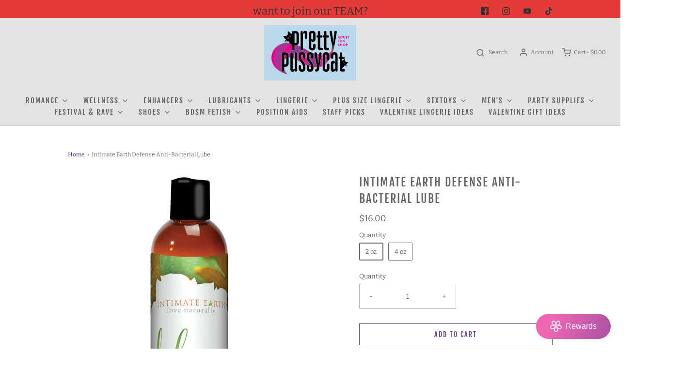

--- FILE ---
content_type: text/html; charset=utf-8
request_url: https://prettypussycat.com/products/intimate-earth-defense-anti-bacterial-lubricant-120-ml
body_size: 45577
content:
<!DOCTYPE html>
<!--[if lt IE 7 ]><html class="no-js ie ie6" lang="en"> <![endif]-->
<!--[if IE 7 ]><html class="no-js ie ie7" lang="en"> <![endif]-->
<!--[if IE 8 ]><html class="no-js ie ie8" lang="en"> <![endif]-->
<!--[if (gte IE 9)|!(IE)]><!-->
<html
	class="no-js"
	lang="en"
	data-headings-size="normal"
>
<!--<![endif]-->

<head>

	<meta charset="utf-8">

	<!--[if lt IE 9]>
		<script src="//html5shim.googlecode.com/svn/trunk/html5.js"></script>
	<![endif]--><link rel="preconnect" href="https://cdn.shopify.com" crossorigin>

	<script type="text/javascript">
		document.documentElement.className = document.documentElement.className.replace('no-js', 'js');
	</script>

	


	
	<meta name="viewport" content="width=device-width, initial-scale=1" />
	

	<!-- /snippets/social-meta-tags.liquid -->




<meta property="og:image:alt" content="Intimate Earth Defense Anti-Bacterial Lube"><meta property="og:image:alt" content="Intimate Earth Defense Anti-Bacterial Lube">




<!-- CSS -->
	<style>
/*============================================================================
  Typography
==============================================================================*/





@font-face {
  font-family: "Fjalla One";
  font-weight: 400;
  font-style: normal;
  font-display: swap;
  src: url("//prettypussycat.com/cdn/fonts/fjalla_one/fjallaone_n4.262edaf1abaf5ed669f7ecd26fc3e24707a0ad85.woff2") format("woff2"),
       url("//prettypussycat.com/cdn/fonts/fjalla_one/fjallaone_n4.f67f40342efd2b34cae019d50b4b5c4da6fc5da7.woff") format("woff");
}

@font-face {
  font-family: Bitter;
  font-weight: 400;
  font-style: normal;
  font-display: swap;
  src: url("//prettypussycat.com/cdn/fonts/bitter/bitter_n4.0eb1d888c7dcf4b324dcc95156ce047a083f85f9.woff2") format("woff2"),
       url("//prettypussycat.com/cdn/fonts/bitter/bitter_n4.c816fa70d91ea90e3facdf24d42f14fc862a7052.woff") format("woff");
}

@font-face {
  font-family: "Fjalla One";
  font-weight: 400;
  font-style: normal;
  font-display: swap;
  src: url("//prettypussycat.com/cdn/fonts/fjalla_one/fjallaone_n4.262edaf1abaf5ed669f7ecd26fc3e24707a0ad85.woff2") format("woff2"),
       url("//prettypussycat.com/cdn/fonts/fjalla_one/fjallaone_n4.f67f40342efd2b34cae019d50b4b5c4da6fc5da7.woff") format("woff");
}


  @font-face {
  font-family: Bitter;
  font-weight: 700;
  font-style: normal;
  font-display: swap;
  src: url("//prettypussycat.com/cdn/fonts/bitter/bitter_n7.6f54d15cb20937e632243f04624136dd03296182.woff2") format("woff2"),
       url("//prettypussycat.com/cdn/fonts/bitter/bitter_n7.a83f6c3c62c7eb472ab1c4f0356455e4be4dfdc5.woff") format("woff");
}




  @font-face {
  font-family: Bitter;
  font-weight: 400;
  font-style: italic;
  font-display: swap;
  src: url("//prettypussycat.com/cdn/fonts/bitter/bitter_i4.67df40d17d77ae12f13ff551bfa685c46846abc0.woff2") format("woff2"),
       url("//prettypussycat.com/cdn/fonts/bitter/bitter_i4.b634e2f1232e0bcbc4eca7a49cd637dc6763bba9.woff") format("woff");
}




  @font-face {
  font-family: Bitter;
  font-weight: 700;
  font-style: italic;
  font-display: swap;
  src: url("//prettypussycat.com/cdn/fonts/bitter/bitter_i7.485957fb58715eb0a05a877c35d35fd280cb7e07.woff2") format("woff2"),
       url("//prettypussycat.com/cdn/fonts/bitter/bitter_i7.3f7595391ddb853e63ac4226f896c9702ca9b5b0.woff") format("woff");
}



/*============================================================================
  #General Variables
==============================================================================*/

:root {
  --page-background: #ffffff;

  --color-primary: #656565;
  --disabled-color-primary: rgba(101, 101, 101, 0.5);
  --color-primary-opacity-05: rgba(101, 101, 101, 0.05);
  --link-color: #511a84;
  --active-link-color: #E3E3E3;

  --button-background-color: #6c4393;
  --button-background-hover-color: #797979;
  --button-background-hover-color-lighten: #868686;
  --button-text-color: #ffffff;
  --button-border-color: rgba(255, 255, 255, 0.1);

  --sale-color: #df3a26;
  --sale-text-color: #333333;
  --sale-color-faint: rgba(223, 58, 38, 0.1);
  --sold-out-color: #656565;
  --sold-out-text-color: #ffffff;

  --header-background: #e3e3e3;
  --header-text: #656565;
  --header-text-opacity-80: rgba(101, 101, 101, 0.8);
  --header-border-color: rgba(101, 101, 101, 0.1);
  --header-border-color-dark: rgba(101, 101, 101, 0.15);
  --header-hover-background-color: rgba(101, 101, 101, 0.1);
  --header-overlay-text: #ffffff;

  --sticky-header-background: #797979;
  --sticky-header-text: #0f0e0e;
  --sticky-header-border: rgba(15, 14, 14, 0.1);

  --mobile-menu-text: #ffffff;
  --mobile-menu-background: #e273b7;
  --mobile-menu-border-color: rgba(255, 255, 255, 0.5);

  --footer-background: #656565;
  --footer-text: #ffffff;
  --footer-hover-background-color: rgba(255, 255, 255, 0.1);


  --pop-up-text: #ffffff;
  --pop-up-background: #656565;

  --secondary-color: rgba(0, 0, 0, 1) !default;
  --select-padding: 5px;
  --select-radius: 2px !default;

  --border-color: rgba(101, 101, 101, 0.5);
  --border-search: rgba(101, 101, 101, 0.1);
  --border-color-subtle: rgba(101, 101, 101, 0.1);
  --border-color-subtle-darken: #585858;

  --color-scheme-light-background: #f4ecf4;
  --color-scheme-light-background-hover: rgba(244, 236, 244, 0.1);
  --color-scheme-light-text: #656565;
  --color-scheme-light-text-hover: rgba(101, 101, 101, 0.7);
  --color-scheme-light-input-hover: rgba(101, 101, 101, 0.1);
  --color-scheme-light-link: #060404;
  --color-scheme-light-link-active: #656565;

  --color-scheme-accent-background: #e273b7;
  --color-scheme-accent-background-hover: rgba(226, 115, 183, 0.1);
  --color-scheme-accent-text: #ffffff;
  --color-scheme-accent-text-hover: rgba(255, 255, 255, 0.7);
  --color-scheme-accent-input-hover: rgba(255, 255, 255, 0.1);
  --color-scheme-accent-link: #ffffff;
  --color-scheme-accent-link-active: #ffffff;

  --color-scheme-dark-background: #333333;
  --color-scheme-dark-background-hover: rgba(51, 51, 51, 0.1);
  --color-scheme-dark-text: #F3F3F3;
  --color-scheme-dark-text-hover: rgba(243, 243, 243, 0.7);
  --color-scheme-dark-input-hover: rgba(243, 243, 243, 0.1);
  --color-scheme-dark-link: #F3F3F3;
  --color-scheme-dark-link-active: #F3F3F3;

  --header-font-stack: "Fjalla One", sans-serif;
  --header-font-weight: 400;
  --header-font-style: normal;
  --header-font-transform: uppercase;

  
  --header-letter-spacing: 2px;
  

  --body-font-stack: Bitter, serif;
  --body-font-weight: 400;
  --body-font-style: normal;
  --body-font-size-int: 15;
  --body-font-size: 15px;

  
    --body-small-font-size-int: 12;
    --body-small-font-size: 12px;
  

  --subheading-font-stack: "Fjalla One", sans-serif;
  --subheading-font-weight: 400;
  --subheading-font-style: normal;
  --subheading-font-transform: none;
  --subheading-case: none;

  
  --heading-base: 34;
  --subheading-base: 14;
  --subheading-2-font-size: 16px;
  --subheading-2-line-height: 20px;
  --product-titles: 24px;
  --subpage-header: 24;
  --subpage-header-px: 24px;
  --subpage-header-line-height: 34px;
  --heading-font-size: 34px;
  --heading-line-height: 44px;
  --subheading-font-size: 14px;
  --subheading-line-height: 18px;
  

  --color-image-overlay: #333333;
  --color-image-overlay-text: #ffffff;
  --image-overlay-opacity: calc(30 / 100);

  --flexslider-icon-eot: //prettypussycat.com/cdn/shop/t/11/assets/flexslider-icon.eot?v=70838442330258149421699908220;
  --flexslider-icon-eot-ie: //prettypussycat.com/cdn/shop/t/11/assets/flexslider-icon.eot%23iefix?v=6095;
  --flexslider-icon-woff: //prettypussycat.com/cdn/shop/t/11/assets/flexslider-icon.eot?v=70838442330258149421699908220;
  --flexslider-icon-ttf: //prettypussycat.com/cdn/shop/t/11/assets/flexslider-icon.eot?v=70838442330258149421699908220;
  --flexslider-icon-svg: //prettypussycat.com/cdn/shop/t/11/assets/flexslider-icon.eot?v=70838442330258149421699908220;

  --delete-button-png: //prettypussycat.com/cdn/shop/t/11/assets/delete.png?v=6095;
  --loader-svg: //prettypussycat.com/cdn/shop/t/11/assets/loader.svg?v=119822953187440061741699908219;

  
  --mobile-menu-link-transform: uppercase;
  --mobile-menu-link-letter-spacing: 2px;
  

  
  --buttons-transform: uppercase;
  --buttons-letter-spacing: 2px;
  

  
    --button-font-family: var(--subheading-font-stack);
    --button-font-weight: var(--subheading-font-weight);
    --button-font-style: var(--subheading-font-style);
    --button-font-size: var(--subheading-font-size);
  

  
    --button-font-size-int: var(--body-font-size-int);
  

  
    --subheading-letter-spacing: normal;
  

  
    --nav-font-family: var(--subheading-font-stack);
    --nav-font-weight: var(--subheading-font-weight);
    --nav-font-style: var(--subheading-font-style);
  

  
    --nav-text-transform: uppercase;
    --nav-letter-spacing: 2px;
  

  
    --nav-font-size-int: var(--body-font-size-int);
  

  --page-width: 1000px;
  --page-width-with-padding: 1030px;
  --narrow-width-with-padding: 730px;
  --column-gap-width: 30px;
  --column-gap-width-half: 15.0px;

  --password-text-color: #000000;
  --password-error-background: #feebeb;
  --password-error-text: #7e1412;
  --password-login-background: #111111;
  --password-login-text: #b8b8b8;
  --password-btn-text: #ffffff;
  --password-btn-background: #000000;
  --password-btn-background-success: #4caf50;
  --success-color: #28a745;
  --error-color: #DC3545;
  --warning-color: #EB9247;

  /* Shop Pay Installments variables */
  --color-body: #ffffff;
  --color-bg: #ffffff;
}
</style>


	
	<link rel="preload" href="//prettypussycat.com/cdn/shop/t/11/assets/theme-product.min.css?v=57365193731282024581699908219" as="style">
	<link href="//prettypussycat.com/cdn/shop/t/11/assets/theme-product.min.css?v=57365193731282024581699908219" rel="stylesheet" type="text/css" media="all" />
	

	<link href="//prettypussycat.com/cdn/shop/t/11/assets/custom.css?v=60929843993882887651699908220" rel="stylesheet" type="text/css" media="all" />

	

	

	
	<link rel="shortcut icon" href="//prettypussycat.com/cdn/shop/files/unnamed_32x32.jpg?v=1677176314" type="image/png">
	

	<link rel="sitemap" type="application/xml" title="Sitemap" href="/sitemap.xml" />

	<script>window.performance && window.performance.mark && window.performance.mark('shopify.content_for_header.start');</script><meta name="google-site-verification" content="WamkTEdvBUHeE9btMx_jYYwPH8NYZ7uz12GNJcT6m5Q">
<meta id="shopify-digital-wallet" name="shopify-digital-wallet" content="/33163542660/digital_wallets/dialog">
<meta name="shopify-checkout-api-token" content="083d5e91bf945be651a735dd308d3afb">
<meta id="in-context-paypal-metadata" data-shop-id="33163542660" data-venmo-supported="true" data-environment="production" data-locale="en_US" data-paypal-v4="true" data-currency="USD">
<link rel="alternate" hreflang="x-default" href="https://prettypussycat.com/products/intimate-earth-defense-anti-bacterial-lubricant-120-ml">
<link rel="alternate" hreflang="en" href="https://prettypussycat.com/products/intimate-earth-defense-anti-bacterial-lubricant-120-ml">
<link rel="alternate" hreflang="en-CA" href="https://prettypussycat.com/en-ca/products/intimate-earth-defense-anti-bacterial-lubricant-120-ml">
<link rel="alternate" type="application/json+oembed" href="https://prettypussycat.com/products/intimate-earth-defense-anti-bacterial-lubricant-120-ml.oembed">
<script async="async" src="/checkouts/internal/preloads.js?locale=en-US"></script>
<script id="shopify-features" type="application/json">{"accessToken":"083d5e91bf945be651a735dd308d3afb","betas":["rich-media-storefront-analytics"],"domain":"prettypussycat.com","predictiveSearch":true,"shopId":33163542660,"locale":"en"}</script>
<script>var Shopify = Shopify || {};
Shopify.shop = "the-pretty-pussycat.myshopify.com";
Shopify.locale = "en";
Shopify.currency = {"active":"USD","rate":"1.0"};
Shopify.country = "US";
Shopify.theme = {"name":"Updated copy of Updated copy of Envy","id":137797009665,"schema_name":"Envy","schema_version":"32.1.0","theme_store_id":411,"role":"main"};
Shopify.theme.handle = "null";
Shopify.theme.style = {"id":null,"handle":null};
Shopify.cdnHost = "prettypussycat.com/cdn";
Shopify.routes = Shopify.routes || {};
Shopify.routes.root = "/";</script>
<script type="module">!function(o){(o.Shopify=o.Shopify||{}).modules=!0}(window);</script>
<script>!function(o){function n(){var o=[];function n(){o.push(Array.prototype.slice.apply(arguments))}return n.q=o,n}var t=o.Shopify=o.Shopify||{};t.loadFeatures=n(),t.autoloadFeatures=n()}(window);</script>
<script id="shop-js-analytics" type="application/json">{"pageType":"product"}</script>
<script defer="defer" async type="module" src="//prettypussycat.com/cdn/shopifycloud/shop-js/modules/v2/client.init-shop-cart-sync_BT-GjEfc.en.esm.js"></script>
<script defer="defer" async type="module" src="//prettypussycat.com/cdn/shopifycloud/shop-js/modules/v2/chunk.common_D58fp_Oc.esm.js"></script>
<script defer="defer" async type="module" src="//prettypussycat.com/cdn/shopifycloud/shop-js/modules/v2/chunk.modal_xMitdFEc.esm.js"></script>
<script type="module">
  await import("//prettypussycat.com/cdn/shopifycloud/shop-js/modules/v2/client.init-shop-cart-sync_BT-GjEfc.en.esm.js");
await import("//prettypussycat.com/cdn/shopifycloud/shop-js/modules/v2/chunk.common_D58fp_Oc.esm.js");
await import("//prettypussycat.com/cdn/shopifycloud/shop-js/modules/v2/chunk.modal_xMitdFEc.esm.js");

  window.Shopify.SignInWithShop?.initShopCartSync?.({"fedCMEnabled":true,"windoidEnabled":true});

</script>
<script>(function() {
  var isLoaded = false;
  function asyncLoad() {
    if (isLoaded) return;
    isLoaded = true;
    var urls = ["https:\/\/cdn.shopify.com\/s\/files\/1\/0331\/6354\/2660\/t\/11\/assets\/yoast-active-script.js?v=1699908284\u0026shop=the-pretty-pussycat.myshopify.com","https:\/\/cdn.hextom.com\/js\/freeshippingbar.js?shop=the-pretty-pussycat.myshopify.com","https:\/\/cdn.hextom.com\/js\/emailcollectionbar.js?shop=the-pretty-pussycat.myshopify.com","\/\/cdn.shopify.com\/proxy\/883ab3288898c4422691a2f3288d4e8819814485b43d9c9505d04a8cabd13842\/bucket.useifsapp.com\/theme-files-min\/js\/ifs-script-tag-min.js?v=2\u0026shop=the-pretty-pussycat.myshopify.com\u0026sp-cache-control=cHVibGljLCBtYXgtYWdlPTkwMA"];
    for (var i = 0; i < urls.length; i++) {
      var s = document.createElement('script');
      s.type = 'text/javascript';
      s.async = true;
      s.src = urls[i];
      var x = document.getElementsByTagName('script')[0];
      x.parentNode.insertBefore(s, x);
    }
  };
  if(window.attachEvent) {
    window.attachEvent('onload', asyncLoad);
  } else {
    window.addEventListener('load', asyncLoad, false);
  }
})();</script>
<script id="__st">var __st={"a":33163542660,"offset":-28800,"reqid":"d8126e09-f6f3-41d2-aa27-9b83141afec8-1769098872","pageurl":"prettypussycat.com\/products\/intimate-earth-defense-anti-bacterial-lubricant-120-ml","u":"5041688449d0","p":"product","rtyp":"product","rid":4855633543300};</script>
<script>window.ShopifyPaypalV4VisibilityTracking = true;</script>
<script id="captcha-bootstrap">!function(){'use strict';const t='contact',e='account',n='new_comment',o=[[t,t],['blogs',n],['comments',n],[t,'customer']],c=[[e,'customer_login'],[e,'guest_login'],[e,'recover_customer_password'],[e,'create_customer']],r=t=>t.map((([t,e])=>`form[action*='/${t}']:not([data-nocaptcha='true']) input[name='form_type'][value='${e}']`)).join(','),a=t=>()=>t?[...document.querySelectorAll(t)].map((t=>t.form)):[];function s(){const t=[...o],e=r(t);return a(e)}const i='password',u='form_key',d=['recaptcha-v3-token','g-recaptcha-response','h-captcha-response',i],f=()=>{try{return window.sessionStorage}catch{return}},m='__shopify_v',_=t=>t.elements[u];function p(t,e,n=!1){try{const o=window.sessionStorage,c=JSON.parse(o.getItem(e)),{data:r}=function(t){const{data:e,action:n}=t;return t[m]||n?{data:e,action:n}:{data:t,action:n}}(c);for(const[e,n]of Object.entries(r))t.elements[e]&&(t.elements[e].value=n);n&&o.removeItem(e)}catch(o){console.error('form repopulation failed',{error:o})}}const l='form_type',E='cptcha';function T(t){t.dataset[E]=!0}const w=window,h=w.document,L='Shopify',v='ce_forms',y='captcha';let A=!1;((t,e)=>{const n=(g='f06e6c50-85a8-45c8-87d0-21a2b65856fe',I='https://cdn.shopify.com/shopifycloud/storefront-forms-hcaptcha/ce_storefront_forms_captcha_hcaptcha.v1.5.2.iife.js',D={infoText:'Protected by hCaptcha',privacyText:'Privacy',termsText:'Terms'},(t,e,n)=>{const o=w[L][v],c=o.bindForm;if(c)return c(t,g,e,D).then(n);var r;o.q.push([[t,g,e,D],n]),r=I,A||(h.body.append(Object.assign(h.createElement('script'),{id:'captcha-provider',async:!0,src:r})),A=!0)});var g,I,D;w[L]=w[L]||{},w[L][v]=w[L][v]||{},w[L][v].q=[],w[L][y]=w[L][y]||{},w[L][y].protect=function(t,e){n(t,void 0,e),T(t)},Object.freeze(w[L][y]),function(t,e,n,w,h,L){const[v,y,A,g]=function(t,e,n){const i=e?o:[],u=t?c:[],d=[...i,...u],f=r(d),m=r(i),_=r(d.filter((([t,e])=>n.includes(e))));return[a(f),a(m),a(_),s()]}(w,h,L),I=t=>{const e=t.target;return e instanceof HTMLFormElement?e:e&&e.form},D=t=>v().includes(t);t.addEventListener('submit',(t=>{const e=I(t);if(!e)return;const n=D(e)&&!e.dataset.hcaptchaBound&&!e.dataset.recaptchaBound,o=_(e),c=g().includes(e)&&(!o||!o.value);(n||c)&&t.preventDefault(),c&&!n&&(function(t){try{if(!f())return;!function(t){const e=f();if(!e)return;const n=_(t);if(!n)return;const o=n.value;o&&e.removeItem(o)}(t);const e=Array.from(Array(32),(()=>Math.random().toString(36)[2])).join('');!function(t,e){_(t)||t.append(Object.assign(document.createElement('input'),{type:'hidden',name:u})),t.elements[u].value=e}(t,e),function(t,e){const n=f();if(!n)return;const o=[...t.querySelectorAll(`input[type='${i}']`)].map((({name:t})=>t)),c=[...d,...o],r={};for(const[a,s]of new FormData(t).entries())c.includes(a)||(r[a]=s);n.setItem(e,JSON.stringify({[m]:1,action:t.action,data:r}))}(t,e)}catch(e){console.error('failed to persist form',e)}}(e),e.submit())}));const S=(t,e)=>{t&&!t.dataset[E]&&(n(t,e.some((e=>e===t))),T(t))};for(const o of['focusin','change'])t.addEventListener(o,(t=>{const e=I(t);D(e)&&S(e,y())}));const B=e.get('form_key'),M=e.get(l),P=B&&M;t.addEventListener('DOMContentLoaded',(()=>{const t=y();if(P)for(const e of t)e.elements[l].value===M&&p(e,B);[...new Set([...A(),...v().filter((t=>'true'===t.dataset.shopifyCaptcha))])].forEach((e=>S(e,t)))}))}(h,new URLSearchParams(w.location.search),n,t,e,['guest_login'])})(!0,!0)}();</script>
<script integrity="sha256-4kQ18oKyAcykRKYeNunJcIwy7WH5gtpwJnB7kiuLZ1E=" data-source-attribution="shopify.loadfeatures" defer="defer" src="//prettypussycat.com/cdn/shopifycloud/storefront/assets/storefront/load_feature-a0a9edcb.js" crossorigin="anonymous"></script>
<script data-source-attribution="shopify.dynamic_checkout.dynamic.init">var Shopify=Shopify||{};Shopify.PaymentButton=Shopify.PaymentButton||{isStorefrontPortableWallets:!0,init:function(){window.Shopify.PaymentButton.init=function(){};var t=document.createElement("script");t.src="https://prettypussycat.com/cdn/shopifycloud/portable-wallets/latest/portable-wallets.en.js",t.type="module",document.head.appendChild(t)}};
</script>
<script data-source-attribution="shopify.dynamic_checkout.buyer_consent">
  function portableWalletsHideBuyerConsent(e){var t=document.getElementById("shopify-buyer-consent"),n=document.getElementById("shopify-subscription-policy-button");t&&n&&(t.classList.add("hidden"),t.setAttribute("aria-hidden","true"),n.removeEventListener("click",e))}function portableWalletsShowBuyerConsent(e){var t=document.getElementById("shopify-buyer-consent"),n=document.getElementById("shopify-subscription-policy-button");t&&n&&(t.classList.remove("hidden"),t.removeAttribute("aria-hidden"),n.addEventListener("click",e))}window.Shopify?.PaymentButton&&(window.Shopify.PaymentButton.hideBuyerConsent=portableWalletsHideBuyerConsent,window.Shopify.PaymentButton.showBuyerConsent=portableWalletsShowBuyerConsent);
</script>
<script>
  function portableWalletsCleanup(e){e&&e.src&&console.error("Failed to load portable wallets script "+e.src);var t=document.querySelectorAll("shopify-accelerated-checkout .shopify-payment-button__skeleton, shopify-accelerated-checkout-cart .wallet-cart-button__skeleton"),e=document.getElementById("shopify-buyer-consent");for(let e=0;e<t.length;e++)t[e].remove();e&&e.remove()}function portableWalletsNotLoadedAsModule(e){e instanceof ErrorEvent&&"string"==typeof e.message&&e.message.includes("import.meta")&&"string"==typeof e.filename&&e.filename.includes("portable-wallets")&&(window.removeEventListener("error",portableWalletsNotLoadedAsModule),window.Shopify.PaymentButton.failedToLoad=e,"loading"===document.readyState?document.addEventListener("DOMContentLoaded",window.Shopify.PaymentButton.init):window.Shopify.PaymentButton.init())}window.addEventListener("error",portableWalletsNotLoadedAsModule);
</script>

<script type="module" src="https://prettypussycat.com/cdn/shopifycloud/portable-wallets/latest/portable-wallets.en.js" onError="portableWalletsCleanup(this)" crossorigin="anonymous"></script>
<script nomodule>
  document.addEventListener("DOMContentLoaded", portableWalletsCleanup);
</script>

<link id="shopify-accelerated-checkout-styles" rel="stylesheet" media="screen" href="https://prettypussycat.com/cdn/shopifycloud/portable-wallets/latest/accelerated-checkout-backwards-compat.css" crossorigin="anonymous">
<style id="shopify-accelerated-checkout-cart">
        #shopify-buyer-consent {
  margin-top: 1em;
  display: inline-block;
  width: 100%;
}

#shopify-buyer-consent.hidden {
  display: none;
}

#shopify-subscription-policy-button {
  background: none;
  border: none;
  padding: 0;
  text-decoration: underline;
  font-size: inherit;
  cursor: pointer;
}

#shopify-subscription-policy-button::before {
  box-shadow: none;
}

      </style>

<script>window.performance && window.performance.mark && window.performance.mark('shopify.content_for_header.end');</script>

	<script type="text/javascript">
		window.wetheme = {
			name: 'Envy',
			webcomponentRegistry: {
                registry: {},
				checkScriptLoaded: function(key) {
					return window.wetheme.webcomponentRegistry.registry[key] ? true : false
				},
                register: function(registration) {
                    if(!window.wetheme.webcomponentRegistry.checkScriptLoaded(registration.key)) {
                      window.wetheme.webcomponentRegistry.registry[registration.key] = registration
                    }
                }
            }
        };
	</script>

	

	
<!-- BEGIN app block: shopify://apps/yoast-seo/blocks/metatags/7c777011-bc88-4743-a24e-64336e1e5b46 -->
<!-- This site is optimized with Yoast SEO for Shopify -->
<title>Intimate Earth Defense Anti-Bacterial Lube - Pretty Pussycat</title>
<meta name="description" content="Intimate Earth Defense Anti-Bacterial Lube is the only protection lubricant containing both Carrageenan (Sea Kelp) and Guava Bark Anti-Bacterial extract." />
<link rel="canonical" href="https://prettypussycat.com/products/intimate-earth-defense-anti-bacterial-lubricant-120-ml" />
<meta name="robots" content="index, follow, max-image-preview:large, max-snippet:-1, max-video-preview:-1" />
<meta property="og:site_name" content="Pretty Pussycat" />
<meta property="og:url" content="https://prettypussycat.com/products/intimate-earth-defense-anti-bacterial-lubricant-120-ml" />
<meta property="og:locale" content="en_US" />
<meta property="og:type" content="product" />
<meta property="og:title" content="Intimate Earth Defense Anti-Bacterial Lube - Pretty Pussycat" />
<meta property="og:description" content="Intimate Earth Defense Anti-Bacterial Lube is the only protection lubricant containing both Carrageenan (Sea Kelp) and Guava Bark Anti-Bacterial extract." />
<meta property="og:image" content="https://prettypussycat.com/cdn/shop/products/EOPINT033_180cfd3c-a4ff-4973-a08c-f17dc447f807.jpg?v=1587513860" />
<meta property="og:image:height" content="618" />
<meta property="og:image:width" content="500" />
<meta property="og:availability" content="instock" />
<meta property="product:availability" content="instock" />
<meta property="product:condition" content="new" />
<meta property="product:price:amount" content="16.0" />
<meta property="product:price:currency" content="USD" />
<meta property="product:retailer_item_id" content="IE033/60" />
<meta name="twitter:card" content="summary_large_image" />
<script type="application/ld+json" id="yoast-schema-graph">
{
  "@context": "https://schema.org",
  "@graph": [
    {
      "@type": "Organization",
      "@id": "https://prettypussycat.com/#/schema/organization/1",
      "url": "https://prettypussycat.com",
      "name": "The Pretty Pussycat",
      "logo": {
        "@id": "https://prettypussycat.com/#/schema/ImageObject/32340170244353"
      },
      "image": [
        {
          "@id": "https://prettypussycat.com/#/schema/ImageObject/32340170244353"
        }
      ],
      "hasMerchantReturnPolicy": {
        "@type": "MerchantReturnPolicy",
        "merchantReturnLink": "https://prettypussycat.com/policies/refund-policy"
      },
      "sameAs": ["https:\/\/youtube.com\/@theprettypussycat7995","https:\/\/instagram.com\/ppcbend","https:\/\/facebook.com\/prettypussycat"]
    },
    {
      "@type": "ImageObject",
      "@id": "https://prettypussycat.com/#/schema/ImageObject/32340170244353",
      "width": 634,
      "height": 355,
      "url": "https:\/\/prettypussycat.com\/cdn\/shop\/files\/PrettyPussycat-Logo-4color-small_998f8a44-f747-4e62-915a-f2fd9ba7505e.jpg?v=1673298671",
      "contentUrl": "https:\/\/prettypussycat.com\/cdn\/shop\/files\/PrettyPussycat-Logo-4color-small_998f8a44-f747-4e62-915a-f2fd9ba7505e.jpg?v=1673298671"
    },
    {
      "@type": "WebSite",
      "@id": "https://prettypussycat.com/#/schema/website/1",
      "url": "https://prettypussycat.com",
      "name": "prettypussycat.com",
      "alternateName": "ppcbend.com",
      "potentialAction": {
        "@type": "SearchAction",
        "target": "https://prettypussycat.com/search?q={search_term_string}",
        "query-input": "required name=search_term_string"
      },
      "publisher": {
        "@id": "https://prettypussycat.com/#/schema/organization/1"
      },
      "inLanguage": "en"
    },
    {
      "@type": "ItemPage",
      "@id": "https:\/\/prettypussycat.com\/products\/intimate-earth-defense-anti-bacterial-lubricant-120-ml",
      "name": "Intimate Earth Defense Anti-Bacterial Lube - Pretty Pussycat",
      "description": "Intimate Earth Defense Anti-Bacterial Lube is the only protection lubricant containing both Carrageenan (Sea Kelp) and Guava Bark Anti-Bacterial extract.",
      "datePublished": "2024-11-11T11:34:33-08:00",
      "breadcrumb": {
        "@id": "https:\/\/prettypussycat.com\/products\/intimate-earth-defense-anti-bacterial-lubricant-120-ml\/#\/schema\/breadcrumb"
      },
      "primaryImageOfPage": {
        "@id": "https://prettypussycat.com/#/schema/ImageObject/7745482686596"
      },
      "image": [{
        "@id": "https://prettypussycat.com/#/schema/ImageObject/7745482686596"
      }],
      "isPartOf": {
        "@id": "https://prettypussycat.com/#/schema/website/1"
      },
      "url": "https:\/\/prettypussycat.com\/products\/intimate-earth-defense-anti-bacterial-lubricant-120-ml"
    },
    {
      "@type": "ImageObject",
      "@id": "https://prettypussycat.com/#/schema/ImageObject/7745482686596",
      "caption": "Intimate Earth Defense Anti-Bacterial Lube",
      "inLanguage": "en",
      "width": 500,
      "height": 618,
      "url": "https:\/\/prettypussycat.com\/cdn\/shop\/products\/EOPINT033_180cfd3c-a4ff-4973-a08c-f17dc447f807.jpg?v=1587513860",
      "contentUrl": "https:\/\/prettypussycat.com\/cdn\/shop\/products\/EOPINT033_180cfd3c-a4ff-4973-a08c-f17dc447f807.jpg?v=1587513860"
    },
    {
      "@type": "ProductGroup",
      "@id": "https:\/\/prettypussycat.com\/products\/intimate-earth-defense-anti-bacterial-lubricant-120-ml\/#\/schema\/Product",
      "brand": [{
        "@type": "Brand",
        "name": "Intimate Earth"
      }],
      "mainEntityOfPage": {
        "@id": "https:\/\/prettypussycat.com\/products\/intimate-earth-defense-anti-bacterial-lubricant-120-ml"
      },
      "name": "Intimate Earth Defense Anti-Bacterial Lube",
      "description": "Intimate Earth Defense Anti-Bacterial Lube is the only protection lubricant containing both Carrageenan (Sea Kelp) and Guava Bark Anti-Bacterial extract.",
      "image": [{
        "@id": "https://prettypussycat.com/#/schema/ImageObject/7745482686596"
      }],
      "productGroupID": "4855633543300",
      "hasVariant": [
        {
          "@type": "Product",
          "@id": "https://prettypussycat.com/#/schema/Product/33492588167300",
          "name": "Intimate Earth Defense Anti-Bacterial Lube - 4 oz",
          "sku": "IE033\/120",
          "gtin": "854397006134",
          "image": [{
            "@id": "https://prettypussycat.com/#/schema/ImageObject/7745482686596"
          }],
          "offers": {
            "@type": "Offer",
            "@id": "https://prettypussycat.com/#/schema/Offer/33492588167300",
            "availability": "https://schema.org/InStock",
            "category": "Uncategorized",
            "priceSpecification": {
              "@type": "UnitPriceSpecification",
              "valueAddedTaxIncluded": true,
              "price": 22.0,
              "priceCurrency": "USD"
            },
            "seller": {
              "@id": "https://prettypussycat.com/#/schema/organization/1"
            },
            "url": "https:\/\/prettypussycat.com\/products\/intimate-earth-defense-anti-bacterial-lubricant-120-ml?variant=33492588167300",
            "checkoutPageURLTemplate": "https:\/\/prettypussycat.com\/cart\/add?id=33492588167300\u0026quantity=1"
          }
        },
        {
          "@type": "Product",
          "@id": "https://prettypussycat.com/#/schema/Product/33492588200068",
          "name": "Intimate Earth Defense Anti-Bacterial Lube - 2 oz",
          "sku": "IE033\/60",
          "gtin": "854397006127",
          "image": [{
            "@id": "https://prettypussycat.com/#/schema/ImageObject/7745482686596"
          }],
          "offers": {
            "@type": "Offer",
            "@id": "https://prettypussycat.com/#/schema/Offer/33492588200068",
            "availability": "https://schema.org/InStock",
            "category": "Uncategorized",
            "priceSpecification": {
              "@type": "UnitPriceSpecification",
              "valueAddedTaxIncluded": true,
              "price": 16.0,
              "priceCurrency": "USD"
            },
            "seller": {
              "@id": "https://prettypussycat.com/#/schema/organization/1"
            },
            "url": "https:\/\/prettypussycat.com\/products\/intimate-earth-defense-anti-bacterial-lubricant-120-ml?variant=33492588200068",
            "checkoutPageURLTemplate": "https:\/\/prettypussycat.com\/cart\/add?id=33492588200068\u0026quantity=1"
          }
        }
      ],
      "url": "https:\/\/prettypussycat.com\/products\/intimate-earth-defense-anti-bacterial-lubricant-120-ml"
    },
    {
      "@type": "BreadcrumbList",
      "@id": "https:\/\/prettypussycat.com\/products\/intimate-earth-defense-anti-bacterial-lubricant-120-ml\/#\/schema\/breadcrumb",
      "itemListElement": [
        {
          "@type": "ListItem",
          "name": "Pretty Pussycat",
          "item": "https:\/\/prettypussycat.com",
          "position": 1
        },
        {
          "@type": "ListItem",
          "name": "Intimate Earth Defense Anti-Bacterial Lube",
          "position": 2
        }
      ]
    }

  ]}
</script>
<!--/ Yoast SEO -->
<!-- END app block --><script src="https://cdn.shopify.com/extensions/85662112-55b1-495b-ae4f-a464ed3f6ca2/hextom-email-collection-bar-19/assets/emailcollectionbar.js" type="text/javascript" defer="defer"></script>
<script src="https://cdn.shopify.com/extensions/019a7796-afb0-773e-9ee8-d8bfb3f7b5d8/formbuilder-136/assets/formBuilder.js" type="text/javascript" defer="defer"></script>
<link href="https://cdn.shopify.com/extensions/019a7796-afb0-773e-9ee8-d8bfb3f7b5d8/formbuilder-136/assets/formBuilder.css" rel="stylesheet" type="text/css" media="all">
<script src="https://cdn.shopify.com/extensions/019bc2cf-ad72-709c-ab89-9947d92587ae/free-shipping-bar-118/assets/freeshippingbar.js" type="text/javascript" defer="defer"></script>
<link href="https://monorail-edge.shopifysvc.com" rel="dns-prefetch">
<script>(function(){if ("sendBeacon" in navigator && "performance" in window) {try {var session_token_from_headers = performance.getEntriesByType('navigation')[0].serverTiming.find(x => x.name == '_s').description;} catch {var session_token_from_headers = undefined;}var session_cookie_matches = document.cookie.match(/_shopify_s=([^;]*)/);var session_token_from_cookie = session_cookie_matches && session_cookie_matches.length === 2 ? session_cookie_matches[1] : "";var session_token = session_token_from_headers || session_token_from_cookie || "";function handle_abandonment_event(e) {var entries = performance.getEntries().filter(function(entry) {return /monorail-edge.shopifysvc.com/.test(entry.name);});if (!window.abandonment_tracked && entries.length === 0) {window.abandonment_tracked = true;var currentMs = Date.now();var navigation_start = performance.timing.navigationStart;var payload = {shop_id: 33163542660,url: window.location.href,navigation_start,duration: currentMs - navigation_start,session_token,page_type: "product"};window.navigator.sendBeacon("https://monorail-edge.shopifysvc.com/v1/produce", JSON.stringify({schema_id: "online_store_buyer_site_abandonment/1.1",payload: payload,metadata: {event_created_at_ms: currentMs,event_sent_at_ms: currentMs}}));}}window.addEventListener('pagehide', handle_abandonment_event);}}());</script>
<script id="web-pixels-manager-setup">(function e(e,d,r,n,o){if(void 0===o&&(o={}),!Boolean(null===(a=null===(i=window.Shopify)||void 0===i?void 0:i.analytics)||void 0===a?void 0:a.replayQueue)){var i,a;window.Shopify=window.Shopify||{};var t=window.Shopify;t.analytics=t.analytics||{};var s=t.analytics;s.replayQueue=[],s.publish=function(e,d,r){return s.replayQueue.push([e,d,r]),!0};try{self.performance.mark("wpm:start")}catch(e){}var l=function(){var e={modern:/Edge?\/(1{2}[4-9]|1[2-9]\d|[2-9]\d{2}|\d{4,})\.\d+(\.\d+|)|Firefox\/(1{2}[4-9]|1[2-9]\d|[2-9]\d{2}|\d{4,})\.\d+(\.\d+|)|Chrom(ium|e)\/(9{2}|\d{3,})\.\d+(\.\d+|)|(Maci|X1{2}).+ Version\/(15\.\d+|(1[6-9]|[2-9]\d|\d{3,})\.\d+)([,.]\d+|)( \(\w+\)|)( Mobile\/\w+|) Safari\/|Chrome.+OPR\/(9{2}|\d{3,})\.\d+\.\d+|(CPU[ +]OS|iPhone[ +]OS|CPU[ +]iPhone|CPU IPhone OS|CPU iPad OS)[ +]+(15[._]\d+|(1[6-9]|[2-9]\d|\d{3,})[._]\d+)([._]\d+|)|Android:?[ /-](13[3-9]|1[4-9]\d|[2-9]\d{2}|\d{4,})(\.\d+|)(\.\d+|)|Android.+Firefox\/(13[5-9]|1[4-9]\d|[2-9]\d{2}|\d{4,})\.\d+(\.\d+|)|Android.+Chrom(ium|e)\/(13[3-9]|1[4-9]\d|[2-9]\d{2}|\d{4,})\.\d+(\.\d+|)|SamsungBrowser\/([2-9]\d|\d{3,})\.\d+/,legacy:/Edge?\/(1[6-9]|[2-9]\d|\d{3,})\.\d+(\.\d+|)|Firefox\/(5[4-9]|[6-9]\d|\d{3,})\.\d+(\.\d+|)|Chrom(ium|e)\/(5[1-9]|[6-9]\d|\d{3,})\.\d+(\.\d+|)([\d.]+$|.*Safari\/(?![\d.]+ Edge\/[\d.]+$))|(Maci|X1{2}).+ Version\/(10\.\d+|(1[1-9]|[2-9]\d|\d{3,})\.\d+)([,.]\d+|)( \(\w+\)|)( Mobile\/\w+|) Safari\/|Chrome.+OPR\/(3[89]|[4-9]\d|\d{3,})\.\d+\.\d+|(CPU[ +]OS|iPhone[ +]OS|CPU[ +]iPhone|CPU IPhone OS|CPU iPad OS)[ +]+(10[._]\d+|(1[1-9]|[2-9]\d|\d{3,})[._]\d+)([._]\d+|)|Android:?[ /-](13[3-9]|1[4-9]\d|[2-9]\d{2}|\d{4,})(\.\d+|)(\.\d+|)|Mobile Safari.+OPR\/([89]\d|\d{3,})\.\d+\.\d+|Android.+Firefox\/(13[5-9]|1[4-9]\d|[2-9]\d{2}|\d{4,})\.\d+(\.\d+|)|Android.+Chrom(ium|e)\/(13[3-9]|1[4-9]\d|[2-9]\d{2}|\d{4,})\.\d+(\.\d+|)|Android.+(UC? ?Browser|UCWEB|U3)[ /]?(15\.([5-9]|\d{2,})|(1[6-9]|[2-9]\d|\d{3,})\.\d+)\.\d+|SamsungBrowser\/(5\.\d+|([6-9]|\d{2,})\.\d+)|Android.+MQ{2}Browser\/(14(\.(9|\d{2,})|)|(1[5-9]|[2-9]\d|\d{3,})(\.\d+|))(\.\d+|)|K[Aa][Ii]OS\/(3\.\d+|([4-9]|\d{2,})\.\d+)(\.\d+|)/},d=e.modern,r=e.legacy,n=navigator.userAgent;return n.match(d)?"modern":n.match(r)?"legacy":"unknown"}(),u="modern"===l?"modern":"legacy",c=(null!=n?n:{modern:"",legacy:""})[u],f=function(e){return[e.baseUrl,"/wpm","/b",e.hashVersion,"modern"===e.buildTarget?"m":"l",".js"].join("")}({baseUrl:d,hashVersion:r,buildTarget:u}),m=function(e){var d=e.version,r=e.bundleTarget,n=e.surface,o=e.pageUrl,i=e.monorailEndpoint;return{emit:function(e){var a=e.status,t=e.errorMsg,s=(new Date).getTime(),l=JSON.stringify({metadata:{event_sent_at_ms:s},events:[{schema_id:"web_pixels_manager_load/3.1",payload:{version:d,bundle_target:r,page_url:o,status:a,surface:n,error_msg:t},metadata:{event_created_at_ms:s}}]});if(!i)return console&&console.warn&&console.warn("[Web Pixels Manager] No Monorail endpoint provided, skipping logging."),!1;try{return self.navigator.sendBeacon.bind(self.navigator)(i,l)}catch(e){}var u=new XMLHttpRequest;try{return u.open("POST",i,!0),u.setRequestHeader("Content-Type","text/plain"),u.send(l),!0}catch(e){return console&&console.warn&&console.warn("[Web Pixels Manager] Got an unhandled error while logging to Monorail."),!1}}}}({version:r,bundleTarget:l,surface:e.surface,pageUrl:self.location.href,monorailEndpoint:e.monorailEndpoint});try{o.browserTarget=l,function(e){var d=e.src,r=e.async,n=void 0===r||r,o=e.onload,i=e.onerror,a=e.sri,t=e.scriptDataAttributes,s=void 0===t?{}:t,l=document.createElement("script"),u=document.querySelector("head"),c=document.querySelector("body");if(l.async=n,l.src=d,a&&(l.integrity=a,l.crossOrigin="anonymous"),s)for(var f in s)if(Object.prototype.hasOwnProperty.call(s,f))try{l.dataset[f]=s[f]}catch(e){}if(o&&l.addEventListener("load",o),i&&l.addEventListener("error",i),u)u.appendChild(l);else{if(!c)throw new Error("Did not find a head or body element to append the script");c.appendChild(l)}}({src:f,async:!0,onload:function(){if(!function(){var e,d;return Boolean(null===(d=null===(e=window.Shopify)||void 0===e?void 0:e.analytics)||void 0===d?void 0:d.initialized)}()){var d=window.webPixelsManager.init(e)||void 0;if(d){var r=window.Shopify.analytics;r.replayQueue.forEach((function(e){var r=e[0],n=e[1],o=e[2];d.publishCustomEvent(r,n,o)})),r.replayQueue=[],r.publish=d.publishCustomEvent,r.visitor=d.visitor,r.initialized=!0}}},onerror:function(){return m.emit({status:"failed",errorMsg:"".concat(f," has failed to load")})},sri:function(e){var d=/^sha384-[A-Za-z0-9+/=]+$/;return"string"==typeof e&&d.test(e)}(c)?c:"",scriptDataAttributes:o}),m.emit({status:"loading"})}catch(e){m.emit({status:"failed",errorMsg:(null==e?void 0:e.message)||"Unknown error"})}}})({shopId: 33163542660,storefrontBaseUrl: "https://prettypussycat.com",extensionsBaseUrl: "https://extensions.shopifycdn.com/cdn/shopifycloud/web-pixels-manager",monorailEndpoint: "https://monorail-edge.shopifysvc.com/unstable/produce_batch",surface: "storefront-renderer",enabledBetaFlags: ["2dca8a86"],webPixelsConfigList: [{"id":"452100353","configuration":"{\"config\":\"{\\\"pixel_id\\\":\\\"G-FP1SMNWPBS\\\",\\\"target_country\\\":\\\"US\\\",\\\"gtag_events\\\":[{\\\"type\\\":\\\"search\\\",\\\"action_label\\\":[\\\"G-FP1SMNWPBS\\\",\\\"AW-11066462470\\\/FNumCOjc5YcYEIai85wp\\\"]},{\\\"type\\\":\\\"begin_checkout\\\",\\\"action_label\\\":[\\\"G-FP1SMNWPBS\\\",\\\"AW-11066462470\\\/DoQBCOXc5YcYEIai85wp\\\"]},{\\\"type\\\":\\\"view_item\\\",\\\"action_label\\\":[\\\"G-FP1SMNWPBS\\\",\\\"AW-11066462470\\\/Uxm3CN_c5YcYEIai85wp\\\",\\\"MC-D4HCNXKYMC\\\"]},{\\\"type\\\":\\\"purchase\\\",\\\"action_label\\\":[\\\"G-FP1SMNWPBS\\\",\\\"AW-11066462470\\\/F70sCNzc5YcYEIai85wp\\\",\\\"MC-D4HCNXKYMC\\\"]},{\\\"type\\\":\\\"page_view\\\",\\\"action_label\\\":[\\\"G-FP1SMNWPBS\\\",\\\"AW-11066462470\\\/cc18CNnc5YcYEIai85wp\\\",\\\"MC-D4HCNXKYMC\\\"]},{\\\"type\\\":\\\"add_payment_info\\\",\\\"action_label\\\":[\\\"G-FP1SMNWPBS\\\",\\\"AW-11066462470\\\/CeAPCOvc5YcYEIai85wp\\\"]},{\\\"type\\\":\\\"add_to_cart\\\",\\\"action_label\\\":[\\\"G-FP1SMNWPBS\\\",\\\"AW-11066462470\\\/dNjMCOLc5YcYEIai85wp\\\"]}],\\\"enable_monitoring_mode\\\":false}\"}","eventPayloadVersion":"v1","runtimeContext":"OPEN","scriptVersion":"b2a88bafab3e21179ed38636efcd8a93","type":"APP","apiClientId":1780363,"privacyPurposes":[],"dataSharingAdjustments":{"protectedCustomerApprovalScopes":["read_customer_address","read_customer_email","read_customer_name","read_customer_personal_data","read_customer_phone"]}},{"id":"shopify-app-pixel","configuration":"{}","eventPayloadVersion":"v1","runtimeContext":"STRICT","scriptVersion":"0450","apiClientId":"shopify-pixel","type":"APP","privacyPurposes":["ANALYTICS","MARKETING"]},{"id":"shopify-custom-pixel","eventPayloadVersion":"v1","runtimeContext":"LAX","scriptVersion":"0450","apiClientId":"shopify-pixel","type":"CUSTOM","privacyPurposes":["ANALYTICS","MARKETING"]}],isMerchantRequest: false,initData: {"shop":{"name":"Pretty Pussycat","paymentSettings":{"currencyCode":"USD"},"myshopifyDomain":"the-pretty-pussycat.myshopify.com","countryCode":"US","storefrontUrl":"https:\/\/prettypussycat.com"},"customer":null,"cart":null,"checkout":null,"productVariants":[{"price":{"amount":16.0,"currencyCode":"USD"},"product":{"title":"Intimate Earth Defense Anti-Bacterial Lube","vendor":"Intimate Earth","id":"4855633543300","untranslatedTitle":"Intimate Earth Defense Anti-Bacterial Lube","url":"\/products\/intimate-earth-defense-anti-bacterial-lubricant-120-ml","type":"Lubricants \u0026 Lotions"},"id":"33492588200068","image":{"src":"\/\/prettypussycat.com\/cdn\/shop\/products\/EOPINT033_180cfd3c-a4ff-4973-a08c-f17dc447f807.jpg?v=1587513860"},"sku":"IE033\/60","title":"2 oz","untranslatedTitle":"2 oz"},{"price":{"amount":22.0,"currencyCode":"USD"},"product":{"title":"Intimate Earth Defense Anti-Bacterial Lube","vendor":"Intimate Earth","id":"4855633543300","untranslatedTitle":"Intimate Earth Defense Anti-Bacterial Lube","url":"\/products\/intimate-earth-defense-anti-bacterial-lubricant-120-ml","type":"Lubricants \u0026 Lotions"},"id":"33492588167300","image":{"src":"\/\/prettypussycat.com\/cdn\/shop\/products\/EOPINT033_180cfd3c-a4ff-4973-a08c-f17dc447f807.jpg?v=1587513860"},"sku":"IE033\/120","title":"4 oz","untranslatedTitle":"4 oz"}],"purchasingCompany":null},},"https://prettypussycat.com/cdn","fcfee988w5aeb613cpc8e4bc33m6693e112",{"modern":"","legacy":""},{"shopId":"33163542660","storefrontBaseUrl":"https:\/\/prettypussycat.com","extensionBaseUrl":"https:\/\/extensions.shopifycdn.com\/cdn\/shopifycloud\/web-pixels-manager","surface":"storefront-renderer","enabledBetaFlags":"[\"2dca8a86\"]","isMerchantRequest":"false","hashVersion":"fcfee988w5aeb613cpc8e4bc33m6693e112","publish":"custom","events":"[[\"page_viewed\",{}],[\"product_viewed\",{\"productVariant\":{\"price\":{\"amount\":16.0,\"currencyCode\":\"USD\"},\"product\":{\"title\":\"Intimate Earth Defense Anti-Bacterial Lube\",\"vendor\":\"Intimate Earth\",\"id\":\"4855633543300\",\"untranslatedTitle\":\"Intimate Earth Defense Anti-Bacterial Lube\",\"url\":\"\/products\/intimate-earth-defense-anti-bacterial-lubricant-120-ml\",\"type\":\"Lubricants \u0026 Lotions\"},\"id\":\"33492588200068\",\"image\":{\"src\":\"\/\/prettypussycat.com\/cdn\/shop\/products\/EOPINT033_180cfd3c-a4ff-4973-a08c-f17dc447f807.jpg?v=1587513860\"},\"sku\":\"IE033\/60\",\"title\":\"2 oz\",\"untranslatedTitle\":\"2 oz\"}}]]"});</script><script>
  window.ShopifyAnalytics = window.ShopifyAnalytics || {};
  window.ShopifyAnalytics.meta = window.ShopifyAnalytics.meta || {};
  window.ShopifyAnalytics.meta.currency = 'USD';
  var meta = {"product":{"id":4855633543300,"gid":"gid:\/\/shopify\/Product\/4855633543300","vendor":"Intimate Earth","type":"Lubricants \u0026 Lotions","handle":"intimate-earth-defense-anti-bacterial-lubricant-120-ml","variants":[{"id":33492588200068,"price":1600,"name":"Intimate Earth Defense Anti-Bacterial Lube - 2 oz","public_title":"2 oz","sku":"IE033\/60"},{"id":33492588167300,"price":2200,"name":"Intimate Earth Defense Anti-Bacterial Lube - 4 oz","public_title":"4 oz","sku":"IE033\/120"}],"remote":false},"page":{"pageType":"product","resourceType":"product","resourceId":4855633543300,"requestId":"d8126e09-f6f3-41d2-aa27-9b83141afec8-1769098872"}};
  for (var attr in meta) {
    window.ShopifyAnalytics.meta[attr] = meta[attr];
  }
</script>
<script class="analytics">
  (function () {
    var customDocumentWrite = function(content) {
      var jquery = null;

      if (window.jQuery) {
        jquery = window.jQuery;
      } else if (window.Checkout && window.Checkout.$) {
        jquery = window.Checkout.$;
      }

      if (jquery) {
        jquery('body').append(content);
      }
    };

    var hasLoggedConversion = function(token) {
      if (token) {
        return document.cookie.indexOf('loggedConversion=' + token) !== -1;
      }
      return false;
    }

    var setCookieIfConversion = function(token) {
      if (token) {
        var twoMonthsFromNow = new Date(Date.now());
        twoMonthsFromNow.setMonth(twoMonthsFromNow.getMonth() + 2);

        document.cookie = 'loggedConversion=' + token + '; expires=' + twoMonthsFromNow;
      }
    }

    var trekkie = window.ShopifyAnalytics.lib = window.trekkie = window.trekkie || [];
    if (trekkie.integrations) {
      return;
    }
    trekkie.methods = [
      'identify',
      'page',
      'ready',
      'track',
      'trackForm',
      'trackLink'
    ];
    trekkie.factory = function(method) {
      return function() {
        var args = Array.prototype.slice.call(arguments);
        args.unshift(method);
        trekkie.push(args);
        return trekkie;
      };
    };
    for (var i = 0; i < trekkie.methods.length; i++) {
      var key = trekkie.methods[i];
      trekkie[key] = trekkie.factory(key);
    }
    trekkie.load = function(config) {
      trekkie.config = config || {};
      trekkie.config.initialDocumentCookie = document.cookie;
      var first = document.getElementsByTagName('script')[0];
      var script = document.createElement('script');
      script.type = 'text/javascript';
      script.onerror = function(e) {
        var scriptFallback = document.createElement('script');
        scriptFallback.type = 'text/javascript';
        scriptFallback.onerror = function(error) {
                var Monorail = {
      produce: function produce(monorailDomain, schemaId, payload) {
        var currentMs = new Date().getTime();
        var event = {
          schema_id: schemaId,
          payload: payload,
          metadata: {
            event_created_at_ms: currentMs,
            event_sent_at_ms: currentMs
          }
        };
        return Monorail.sendRequest("https://" + monorailDomain + "/v1/produce", JSON.stringify(event));
      },
      sendRequest: function sendRequest(endpointUrl, payload) {
        // Try the sendBeacon API
        if (window && window.navigator && typeof window.navigator.sendBeacon === 'function' && typeof window.Blob === 'function' && !Monorail.isIos12()) {
          var blobData = new window.Blob([payload], {
            type: 'text/plain'
          });

          if (window.navigator.sendBeacon(endpointUrl, blobData)) {
            return true;
          } // sendBeacon was not successful

        } // XHR beacon

        var xhr = new XMLHttpRequest();

        try {
          xhr.open('POST', endpointUrl);
          xhr.setRequestHeader('Content-Type', 'text/plain');
          xhr.send(payload);
        } catch (e) {
          console.log(e);
        }

        return false;
      },
      isIos12: function isIos12() {
        return window.navigator.userAgent.lastIndexOf('iPhone; CPU iPhone OS 12_') !== -1 || window.navigator.userAgent.lastIndexOf('iPad; CPU OS 12_') !== -1;
      }
    };
    Monorail.produce('monorail-edge.shopifysvc.com',
      'trekkie_storefront_load_errors/1.1',
      {shop_id: 33163542660,
      theme_id: 137797009665,
      app_name: "storefront",
      context_url: window.location.href,
      source_url: "//prettypussycat.com/cdn/s/trekkie.storefront.1bbfab421998800ff09850b62e84b8915387986d.min.js"});

        };
        scriptFallback.async = true;
        scriptFallback.src = '//prettypussycat.com/cdn/s/trekkie.storefront.1bbfab421998800ff09850b62e84b8915387986d.min.js';
        first.parentNode.insertBefore(scriptFallback, first);
      };
      script.async = true;
      script.src = '//prettypussycat.com/cdn/s/trekkie.storefront.1bbfab421998800ff09850b62e84b8915387986d.min.js';
      first.parentNode.insertBefore(script, first);
    };
    trekkie.load(
      {"Trekkie":{"appName":"storefront","development":false,"defaultAttributes":{"shopId":33163542660,"isMerchantRequest":null,"themeId":137797009665,"themeCityHash":"12273934642305236847","contentLanguage":"en","currency":"USD","eventMetadataId":"2d138459-7880-4ee7-b394-059b078ad263"},"isServerSideCookieWritingEnabled":true,"monorailRegion":"shop_domain","enabledBetaFlags":["65f19447"]},"Session Attribution":{},"S2S":{"facebookCapiEnabled":false,"source":"trekkie-storefront-renderer","apiClientId":580111}}
    );

    var loaded = false;
    trekkie.ready(function() {
      if (loaded) return;
      loaded = true;

      window.ShopifyAnalytics.lib = window.trekkie;

      var originalDocumentWrite = document.write;
      document.write = customDocumentWrite;
      try { window.ShopifyAnalytics.merchantGoogleAnalytics.call(this); } catch(error) {};
      document.write = originalDocumentWrite;

      window.ShopifyAnalytics.lib.page(null,{"pageType":"product","resourceType":"product","resourceId":4855633543300,"requestId":"d8126e09-f6f3-41d2-aa27-9b83141afec8-1769098872","shopifyEmitted":true});

      var match = window.location.pathname.match(/checkouts\/(.+)\/(thank_you|post_purchase)/)
      var token = match? match[1]: undefined;
      if (!hasLoggedConversion(token)) {
        setCookieIfConversion(token);
        window.ShopifyAnalytics.lib.track("Viewed Product",{"currency":"USD","variantId":33492588200068,"productId":4855633543300,"productGid":"gid:\/\/shopify\/Product\/4855633543300","name":"Intimate Earth Defense Anti-Bacterial Lube - 2 oz","price":"16.00","sku":"IE033\/60","brand":"Intimate Earth","variant":"2 oz","category":"Lubricants \u0026 Lotions","nonInteraction":true,"remote":false},undefined,undefined,{"shopifyEmitted":true});
      window.ShopifyAnalytics.lib.track("monorail:\/\/trekkie_storefront_viewed_product\/1.1",{"currency":"USD","variantId":33492588200068,"productId":4855633543300,"productGid":"gid:\/\/shopify\/Product\/4855633543300","name":"Intimate Earth Defense Anti-Bacterial Lube - 2 oz","price":"16.00","sku":"IE033\/60","brand":"Intimate Earth","variant":"2 oz","category":"Lubricants \u0026 Lotions","nonInteraction":true,"remote":false,"referer":"https:\/\/prettypussycat.com\/products\/intimate-earth-defense-anti-bacterial-lubricant-120-ml"});
      }
    });


        var eventsListenerScript = document.createElement('script');
        eventsListenerScript.async = true;
        eventsListenerScript.src = "//prettypussycat.com/cdn/shopifycloud/storefront/assets/shop_events_listener-3da45d37.js";
        document.getElementsByTagName('head')[0].appendChild(eventsListenerScript);

})();</script>
  <script>
  if (!window.ga || (window.ga && typeof window.ga !== 'function')) {
    window.ga = function ga() {
      (window.ga.q = window.ga.q || []).push(arguments);
      if (window.Shopify && window.Shopify.analytics && typeof window.Shopify.analytics.publish === 'function') {
        window.Shopify.analytics.publish("ga_stub_called", {}, {sendTo: "google_osp_migration"});
      }
      console.error("Shopify's Google Analytics stub called with:", Array.from(arguments), "\nSee https://help.shopify.com/manual/promoting-marketing/pixels/pixel-migration#google for more information.");
    };
    if (window.Shopify && window.Shopify.analytics && typeof window.Shopify.analytics.publish === 'function') {
      window.Shopify.analytics.publish("ga_stub_initialized", {}, {sendTo: "google_osp_migration"});
    }
  }
</script>
<script
  defer
  src="https://prettypussycat.com/cdn/shopifycloud/perf-kit/shopify-perf-kit-3.0.4.min.js"
  data-application="storefront-renderer"
  data-shop-id="33163542660"
  data-render-region="gcp-us-central1"
  data-page-type="product"
  data-theme-instance-id="137797009665"
  data-theme-name="Envy"
  data-theme-version="32.1.0"
  data-monorail-region="shop_domain"
  data-resource-timing-sampling-rate="10"
  data-shs="true"
  data-shs-beacon="true"
  data-shs-export-with-fetch="true"
  data-shs-logs-sample-rate="1"
  data-shs-beacon-endpoint="https://prettypussycat.com/api/collect"
></script>
</head>

<body id="intimate-earth-defense-anti-bacterial-lube"
	class="page-title--intimate-earth-defense-anti-bacterial-lube template-product flexbox-wrapper using-mouse">

	

	<div id="main-body" class="" data-editor-open="false">
		<div class="no-js disclaimer container">
			<p>This store requires javascript to be enabled for some features to work correctly.</p>
		</div>

		<div id="slideout-overlay"></div>

		<!-- BEGIN sections: header-group -->
<div id="shopify-section-sections--16989178953985__announcement-bar" class="shopify-section shopify-section-group-header-group"><link href="//prettypussycat.com/cdn/shop/t/11/assets/section-announcement-bar.min.css?v=34557249388686196341699908220" rel="stylesheet" type="text/css" media="all" />
<style>
  .notification-bar__wrapper,
  .notification-bar__wrapper * {
    

    font-size: 22px;
    font-family: var(--body-font-stack);
    font-weight: var(--body-font-weight);
    font-style: var(--body-font-style);
    text-transform: none;
    letter-spacing: normal;
    line-height: normal;
  }
</style>












  <style>
    .notification-bar__wrapper {
      background-color: #e53a3a;
      color: #333333;
    }

    .notification-bar .localization__list {
      background-color: #e53a3a;
    }

    .notification-bar .localization__list li:hover,
    .notification-bar .localization__list li[active],
    .notification-bar .localization__list li[selected] {
      background-color: rgba(51, 51, 51, 0.1);
    }

    .notification-bar a,
    .notification-bar a:hover,
    .notification-bar a:focus,
    .notification-bar__message .feather-chevron-left,
    .notification-bar__message .feather-chevron-right {
      color: #333333;
    }

    .notification-bar__message ol.flex-control-nav.flex-control-paging a {
      background-color: rgba(51, 51, 51, 0.6);
      width: 7px;
      height: 7px;
    }

    .notification-bar__message ol.flex-control-nav.flex-control-paging a.flex-active {
      background-color: #333333;
    }
  </style>

  <div
    data-wetheme-section-type="announcement-bar"
    data-wetheme-section-id="sections--16989178953985__announcement-bar"
    class="notification-bar__wrapper multi-msg-nav-enabled"
    data-selector="localization-form-offset-container"
    style="padding-top:8px;padding-bottom:0px;"
  >
    <div class="notification-bar notification-bar--with-content container-no-padding">
      
        <div class="notification-bar__menu">
          
        </div>
      

      <div class="notification-bar__message">
        
          <div>
            
              
                <h5> <a href="/pages/career-opportunities" title="Career Opportunities">want to join our TEAM?</a></h5>
              
            
          </div>
        
      </div>

      
        <div class="notification-bar__right">
          
          
    

<ul class="sm-icons  clearfix">

	
		<li class="sm-facebook">
			<a href="https://facebook.com/prettypussycat" target="_blank">
				<svg role="img" viewBox="0 0 24 24" xmlns="http://www.w3.org/2000/svg"><title>Facebook icon</title><path d="M22.676 0H1.324C.593 0 0 .593 0 1.324v21.352C0 23.408.593 24 1.324 24h11.494v-9.294H9.689v-3.621h3.129V8.41c0-3.099 1.894-4.785 4.659-4.785 1.325 0 2.464.097 2.796.141v3.24h-1.921c-1.5 0-1.792.721-1.792 1.771v2.311h3.584l-.465 3.63H16.56V24h6.115c.733 0 1.325-.592 1.325-1.324V1.324C24 .593 23.408 0 22.676 0"/></svg>
			</a>
		</li>
	

	

	
		<li class="sm-instagram">
			<a href="https://instagram.com/ppcbend" target="_blank">
				<svg role="img" viewBox="0 0 24 24" xmlns="http://www.w3.org/2000/svg"><title>Instagram icon</title><path d="M12 0C8.74 0 8.333.015 7.053.072 5.775.132 4.905.333 4.14.63c-.789.306-1.459.717-2.126 1.384S.935 3.35.63 4.14C.333 4.905.131 5.775.072 7.053.012 8.333 0 8.74 0 12s.015 3.667.072 4.947c.06 1.277.261 2.148.558 2.913.306.788.717 1.459 1.384 2.126.667.666 1.336 1.079 2.126 1.384.766.296 1.636.499 2.913.558C8.333 23.988 8.74 24 12 24s3.667-.015 4.947-.072c1.277-.06 2.148-.262 2.913-.558.788-.306 1.459-.718 2.126-1.384.666-.667 1.079-1.335 1.384-2.126.296-.765.499-1.636.558-2.913.06-1.28.072-1.687.072-4.947s-.015-3.667-.072-4.947c-.06-1.277-.262-2.149-.558-2.913-.306-.789-.718-1.459-1.384-2.126C21.319 1.347 20.651.935 19.86.63c-.765-.297-1.636-.499-2.913-.558C15.667.012 15.26 0 12 0zm0 2.16c3.203 0 3.585.016 4.85.071 1.17.055 1.805.249 2.227.415.562.217.96.477 1.382.896.419.42.679.819.896 1.381.164.422.36 1.057.413 2.227.057 1.266.07 1.646.07 4.85s-.015 3.585-.074 4.85c-.061 1.17-.256 1.805-.421 2.227-.224.562-.479.96-.899 1.382-.419.419-.824.679-1.38.896-.42.164-1.065.36-2.235.413-1.274.057-1.649.07-4.859.07-3.211 0-3.586-.015-4.859-.074-1.171-.061-1.816-.256-2.236-.421-.569-.224-.96-.479-1.379-.899-.421-.419-.69-.824-.9-1.38-.165-.42-.359-1.065-.42-2.235-.045-1.26-.061-1.649-.061-4.844 0-3.196.016-3.586.061-4.861.061-1.17.255-1.814.42-2.234.21-.57.479-.96.9-1.381.419-.419.81-.689 1.379-.898.42-.166 1.051-.361 2.221-.421 1.275-.045 1.65-.06 4.859-.06l.045.03zm0 3.678c-3.405 0-6.162 2.76-6.162 6.162 0 3.405 2.76 6.162 6.162 6.162 3.405 0 6.162-2.76 6.162-6.162 0-3.405-2.76-6.162-6.162-6.162zM12 16c-2.21 0-4-1.79-4-4s1.79-4 4-4 4 1.79 4 4-1.79 4-4 4zm7.846-10.405c0 .795-.646 1.44-1.44 1.44-.795 0-1.44-.646-1.44-1.44 0-.794.646-1.439 1.44-1.439.793-.001 1.44.645 1.44 1.439z"/></svg>
			</a>
		</li>
	

	
		<li class="sm-youtube">
			<a href="@theprettypussycat7995" target="_blank">
				<svg role="img" xmlns="http://www.w3.org/2000/svg" viewBox="0 0 24 24"><title>YouTube icon</title><path d="M23.495 6.205a3.007 3.007 0 0 0-2.088-2.088c-1.87-.501-9.396-.501-9.396-.501s-7.507-.01-9.396.501A3.007 3.007 0 0 0 .527 6.205a31.247 31.247 0 0 0-.522 5.805 31.247 31.247 0 0 0 .522 5.783 3.007 3.007 0 0 0 2.088 2.088c1.868.502 9.396.502 9.396.502s7.506 0 9.396-.502a3.007 3.007 0 0 0 2.088-2.088 31.247 31.247 0 0 0 .5-5.783 31.247 31.247 0 0 0-.5-5.805zM9.609 15.601V8.408l6.264 3.602z"/></svg>
			</a>
		</li>
	

	

	
		<li class="sm-tiktok">
			<a href="https://www/tiktok.com/@ppcbend?_t=8eVrAEPmKy3&_r=1" target="_blank">
				<svg role="img" viewBox="0 0 24 24" xmlns="http://www.w3.org/2000/svg"><title>TikTok icon</title><path d="M12.53.02C13.84 0 15.14.01 16.44 0c.08 1.53.63 3.09 1.75 4.17 1.12 1.11 2.7 1.62 4.24 1.79v4.03c-1.44-.05-2.89-.35-4.2-.97-.57-.26-1.1-.59-1.62-.93-.01 2.92.01 5.84-.02 8.75-.08 1.4-.54 2.79-1.35 3.94-1.31 1.92-3.58 3.17-5.91 3.21-1.43.08-2.86-.31-4.08-1.03-2.02-1.19-3.44-3.37-3.65-5.71-.02-.5-.03-1-.01-1.49.18-1.9 1.12-3.72 2.58-4.96 1.66-1.44 3.98-2.13 6.15-1.72.02 1.48-.04 2.96-.04 4.44-.99-.32-2.15-.23-3.02.37-.63.41-1.11 1.04-1.36 1.75-.21.51-.15 1.07-.14 1.61.24 1.64 1.82 3.02 3.5 2.87 1.12-.01 2.19-.66 2.77-1.61.19-.33.4-.67.41-1.06.1-1.79.06-3.57.07-5.36.01-4.03-.01-8.05.02-12.07z"/></svg>
			</a>
		</li>
	

	

	

	

	

	

</ul>



  
        </div>
      
    </div>
  </div>




</div><div id="shopify-section-sections--16989178953985__header" class="shopify-section shopify-section-group-header-group"><style>
  .site-header__logo-image img,
  .overlay-logo-image {
    max-width: 190px;
  }

  @media screen and (max-width: 767px) {
    .site-header__logo-image img,
    .overlay-logo-image {
      max-width: 100px;
    }

    .site-header__logo-image img,
    .overlay-logo-image {
      width: 100px;
    }

    .logo-placement-within-wrapper--logo {
      width: 100px;
      flex-basis: 100px;
    }
  }

    .site-header__logo-image img,
    .overlay-logo-image {
      width: 190px;
    }

    .logo-placement-within-wrapper--logo {
      width: 190px;
      flex-basis: 190px;
    }


  #site-header svg:not(.icon-caret), .sticky-header-wrapper svg {
    height: 18px;
  }

  @media screen and (max-width: 767px) {
    #site-header svg, .sticky-header-wrapper svg {
        height: 24px;
    }
  }

  .top-search #search-wrapper {
    background: var(--header-background)!important;
    border-bottom: 1px solid var(--header-background)!important;

  }

  #top-search-wrapper svg {
    stroke: var(--header-text)!important;
  }

  .top-search input {
    color: var(--header-text)!important;
  }

  #top-search-wrapper #search_text::placeholder {
    color: var(--header-text);
  }

  #top-search-wrapper #search_text::-webkit-input-placeholder {
    color: var(--header-text);
  }

  #top-search-wrapper #search_text:-ms-input-placeholder {
    color: var(--header-text);
  }

  #top-search-wrapper #search_text::-moz-placeholder {
    color: var(--header-text);
  }

  #top-search-wrapper #search_text:-moz-placeholder {
    color: var(--header-text);
  }

  .top-search  {
    border-bottom: solid 1px var(--header-border-color)!important;
  }

  .predictive-search-group {
    background-color: var(--header-background)!important;
  }

  .search-results__meta {
    background: var(--header-background)!important;
  }

  .search-results__meta .search-results__meta-clear {
    color: var(--header-text);
  }

  .search-results-panel .predictive-search-group h2 {
    color: var(--header-text);
    border-bottom: solid 1px var(--header-border-color);
  }

  .search-results-panel .predictive-search-group .search-vendor, .search-results-panel .predictive-search-group .money {
    color: var(--header-text);
  }

  .search--result-group h5 a, .search--result-group h5 a mark {
    color: var(--header-text);
  }

  .predictive-loading {
    color: var(--header-text)!important;
  }
</style>



<div class="header-wrapper js" data-wetheme-section-type="header" data-wetheme-section-id="sections--16989178953985__header">

  

  <div class="header-logo-wrapper" data-section-id="sections--16989178953985__header" data-section-type="header-section">

    <nav
      id="theme-menu"
      class="mobile-menu-wrapper slideout-panel-hidden"
      role="dialog"
      aria-label="Navigation"
      aria-modal="true"
    >
      

<script type="application/json" id="mobile-menu-data">
{
    
        
        
        "0": {
            "level": 0,
            "url": "/collections/romance",
            "title": "ROMANCE",
            "links": [
                
                    "0--0",
                
                    "0--1",
                
                    "0--2",
                
                    "0--3",
                
                    "0--4"
                
            ]
        }
        
          
            , "0--0": {
            "level": 1,
            "url": "/collections/massage-oils-1",
            "title": "MASSAGE OILS",
            "links": [
                
            ]
        }
        
        
          
            , "0--1": {
            "level": 1,
            "url": "/collections/fragrances",
            "title": "FRAGRANCES",
            "links": [
                
                    "0--1--0"
                
            ]
        }
        
        
        , "0--1--0": {
            "level": 2,
            "url": "/collections/pheromones",
            "title": "PHEROMONES",
            "links": []
        }
        
        
          
            , "0--2": {
            "level": 1,
            "url": "/collections/bath-body",
            "title": "BUBBLES \u0026 BATH TIME FUN",
            "links": [
                
            ]
        }
        
        
          
            , "0--3": {
            "level": 1,
            "url": "/collections/gift-sets",
            "title": "GIFT SETS",
            "links": [
                
            ]
        }
        
        
          
            , "0--4": {
            "level": 1,
            "url": "/collections/books-games-1",
            "title": "BOOKS \u0026 GAMES",
            "links": [
                
                    "0--4--0",
                
                    "0--4--1",
                
                    "0--4--2"
                
            ]
        }
        
        
        , "0--4--0": {
            "level": 2,
            "url": "/collections/educational",
            "title": "EDUCATIONAL BOOKS",
            "links": []
        }
        
        
        , "0--4--1": {
            "level": 2,
            "url": "/collections/fetish",
            "title": "FETISH BOOKS",
            "links": []
        }
        
        
        , "0--4--2": {
            "level": 2,
            "url": "/collections/romantic-games",
            "title": "ROMANTIC GAMES",
            "links": []
        }
        
        
    
        
        ,
        "1": {
            "level": 0,
            "url": "/collections/wellness",
            "title": "WELLNESS",
            "links": [
                
                    "1--0",
                
                    "1--1",
                
                    "1--2",
                
                    "1--3",
                
                    "1--4",
                
                    "1--5",
                
                    "1--6"
                
            ]
        }
        
          
            , "1--0": {
            "level": 1,
            "url": "/collections/kegels-pelvic-floor-health",
            "title": "KEGELS\/PELVIC FLOOR HEALTH",
            "links": [
                
            ]
        }
        
        
          
            , "1--1": {
            "level": 1,
            "url": "/collections/coochy-collection",
            "title": "COOCHY COLLECTION",
            "links": [
                
            ]
        }
        
        
          
            , "1--2": {
            "level": 1,
            "url": "/collections/feminine-products",
            "title": "FEMININE PRODUCTS",
            "links": [
                
            ]
        }
        
        
          
            , "1--3": {
            "level": 1,
            "url": "/collections/condoms",
            "title": "CONDOMS",
            "links": [
                
            ]
        }
        
        
          
            , "1--4": {
            "level": 1,
            "url": "/collections/prostate-toys",
            "title": "PROSTATE HEALTH",
            "links": [
                
            ]
        }
        
        
          
            , "1--5": {
            "level": 1,
            "url": "/collections/wand-vibrating-massagers",
            "title": "WAND VIBRATING MASSAGERS",
            "links": [
                
            ]
        }
        
        
          
            , "1--6": {
            "level": 1,
            "url": "/collections/wellness",
            "title": "ALL WELLNESS PRODUCTS",
            "links": [
                
            ]
        }
        
        
    
        
        ,
        "2": {
            "level": 0,
            "url": "/collections/sexual-enhancers",
            "title": "ENHANCERS",
            "links": [
                
                    "2--0",
                
                    "2--1",
                
                    "2--2"
                
            ]
        }
        
          
            , "2--0": {
            "level": 1,
            "url": "/collections/arousal",
            "title": "AROUSAL",
            "links": [
                
                    "2--0--0",
                
                    "2--0--1",
                
                    "2--0--2"
                
            ]
        }
        
        
        , "2--0--0": {
            "level": 2,
            "url": "/collections/anal-enhancers",
            "title": "ANAL ENHANCERS",
            "links": []
        }
        
        
        , "2--0--1": {
            "level": 2,
            "url": "/collections/clitoral-enhancer",
            "title": "CLITORAL ENHANCER",
            "links": []
        }
        
        
        , "2--0--2": {
            "level": 2,
            "url": "/collections/oral-sex-enhancers",
            "title": "ORAL SEX ENHANCERS",
            "links": []
        }
        
        
          
            , "2--1": {
            "level": 1,
            "url": "/collections/tightening-creams",
            "title": "TIGHTENING CREAMS",
            "links": [
                
            ]
        }
        
        
          
            , "2--2": {
            "level": 1,
            "url": "/collections/sexual-enhancers",
            "title": "ALL ENHANCERS",
            "links": [
                
            ]
        }
        
        
    
        
        ,
        "3": {
            "level": 0,
            "url": "/collections/lubricants-1",
            "title": "LUBRICANTS",
            "links": [
                
                    "3--0",
                
                    "3--1",
                
                    "3--2",
                
                    "3--3",
                
                    "3--4",
                
                    "3--5"
                
            ]
        }
        
          
            , "3--0": {
            "level": 1,
            "url": "/collections/water-based-lubricants",
            "title": "WATER BASED LUBRICANTS",
            "links": [
                
            ]
        }
        
        
          
            , "3--1": {
            "level": 1,
            "url": "/collections/silicone-lubricants",
            "title": "SILICONE LUBES",
            "links": [
                
            ]
        }
        
        
          
            , "3--2": {
            "level": 1,
            "url": "/collections/hybrid-lubricants-1",
            "title": "HYBRID LUBRICANTS",
            "links": [
                
            ]
        }
        
        
          
            , "3--3": {
            "level": 1,
            "url": "/collections/masturbation-creams",
            "title": "MASTURBATION CREAMS",
            "links": [
                
            ]
        }
        
        
          
            , "3--4": {
            "level": 1,
            "url": "/collections/flavored-lubricants",
            "title": "FLAVORED LUBE",
            "links": [
                
            ]
        }
        
        
          
            , "3--5": {
            "level": 1,
            "url": "/collections/prolonging-1",
            "title": "PROLONGING",
            "links": [
                
            ]
        }
        
        
    
        
        ,
        "4": {
            "level": 0,
            "url": "/collections/lingerie",
            "title": "LINGERIE",
            "links": [
                
                    "4--0",
                
                    "4--1",
                
                    "4--2",
                
                    "4--3",
                
                    "4--4",
                
                    "4--5",
                
                    "4--6",
                
                    "4--7",
                
                    "4--8",
                
                    "4--9",
                
                    "4--10"
                
            ]
        }
        
          
            , "4--0": {
            "level": 1,
            "url": "/collections/bras-tops-sets",
            "title": "BRA'S TOPS \u0026 SETS",
            "links": [
                
            ]
        }
        
        
          
            , "4--1": {
            "level": 1,
            "url": "/collections/shorts-panties",
            "title": "SHORTS \u0026 PANTIES",
            "links": [
                
            ]
        }
        
        
          
            , "4--2": {
            "level": 1,
            "url": "/collections/babydolls-chemises",
            "title": "BABYDOLLS \u0026 CHEMISES",
            "links": [
                
            ]
        }
        
        
          
            , "4--3": {
            "level": 1,
            "url": "/collections/corsets-bustiers",
            "title": "CORSETS \u0026 BUSTIERS",
            "links": [
                
            ]
        }
        
        
          
            , "4--4": {
            "level": 1,
            "url": "/collections/teddies-1",
            "title": "TEDDIES",
            "links": [
                
            ]
        }
        
        
          
            , "4--5": {
            "level": 1,
            "url": "/collections/leather-lace",
            "title": "LEATHER \u0026 LACE",
            "links": [
                
            ]
        }
        
        
          
            , "4--6": {
            "level": 1,
            "url": "/collections/skirts-bottoms",
            "title": "SKIRTS \u0026 BOTTOMS",
            "links": [
                
            ]
        }
        
        
          
            , "4--7": {
            "level": 1,
            "url": "/collections/gowns-robes",
            "title": "GOWNS \u0026 ROBES",
            "links": [
                
            ]
        }
        
        
          
            , "4--8": {
            "level": 1,
            "url": "/collections/bodystockings-1",
            "title": "BODYSTOCKINGS",
            "links": [
                
            ]
        }
        
        
          
            , "4--9": {
            "level": 1,
            "url": "/collections/garter-belts",
            "title": "GARTER BELTS",
            "links": [
                
            ]
        }
        
        
          
            , "4--10": {
            "level": 1,
            "url": "/collections/hosiery",
            "title": "HOSIERY",
            "links": [
                
                    "4--10--0",
                
                    "4--10--1",
                
                    "4--10--2",
                
                    "4--10--3"
                
            ]
        }
        
        
        , "4--10--0": {
            "level": 2,
            "url": "/collections/thigh-high-stockings",
            "title": "THIGH HIGH STOCKINGS",
            "links": []
        }
        
        
        , "4--10--1": {
            "level": 2,
            "url": "/collections/fishnets",
            "title": "FISHNETS",
            "links": []
        }
        
        
        , "4--10--2": {
            "level": 2,
            "url": "/collections/tights-pantyhose",
            "title": "TIGHTS \u0026 PANTYHOSE",
            "links": []
        }
        
        
        , "4--10--3": {
            "level": 2,
            "url": "/collections/socks",
            "title": "SOCKS",
            "links": []
        }
        
        
    
        
        ,
        "5": {
            "level": 0,
            "url": "/collections/plus-size-lingerie-1",
            "title": "PLUS SIZE LINGERIE",
            "links": [
                
                    "5--0",
                
                    "5--1",
                
                    "5--2",
                
                    "5--3",
                
                    "5--4",
                
                    "5--5",
                
                    "5--6",
                
                    "5--7",
                
                    "5--8"
                
            ]
        }
        
          
            , "5--0": {
            "level": 1,
            "url": "/collections/plus-size-bras-tops-sets",
            "title": "PLUS SIZE BRAS TOPS \u0026 SETS",
            "links": [
                
            ]
        }
        
        
          
            , "5--1": {
            "level": 1,
            "url": "/collections/plus-size-babydolls-chemises",
            "title": "PLUS SIZE BABYDOLLS \u0026 CHEMISES",
            "links": [
                
            ]
        }
        
        
          
            , "5--2": {
            "level": 1,
            "url": "/collections/plus-size-bustiers-corsets",
            "title": "PLUS SIZE CORSETS \u0026 BUSTIERS",
            "links": [
                
            ]
        }
        
        
          
            , "5--3": {
            "level": 1,
            "url": "/collections/plus-size-teddies-1",
            "title": "PLUS SIZE TEDDIES",
            "links": [
                
            ]
        }
        
        
          
            , "5--4": {
            "level": 1,
            "url": "/collections/plus-size-shorts-panties",
            "title": "PLUS SIZE SHORTS AND PANTIES",
            "links": [
                
            ]
        }
        
        
          
            , "5--5": {
            "level": 1,
            "url": "/collections/plus-size-bodystockings",
            "title": "PLUS SIZE BODYSTOCKINGS",
            "links": [
                
            ]
        }
        
        
          
            , "5--6": {
            "level": 1,
            "url": "/collections/plus-size-gowns-robes",
            "title": "PLUS SIZE ROBES \u0026 GOWNS",
            "links": [
                
            ]
        }
        
        
          
            , "5--7": {
            "level": 1,
            "url": "/collections/plus-size-garter-belts",
            "title": "PLUS SIZE GARTERBELTS",
            "links": [
                
            ]
        }
        
        
          
            , "5--8": {
            "level": 1,
            "url": "/collections/plus-size-hosiery",
            "title": "PLUS SIZE HOSIERY",
            "links": [
                
                    "5--8--0",
                
                    "5--8--1",
                
                    "5--8--2"
                
            ]
        }
        
        
        , "5--8--0": {
            "level": 2,
            "url": "/collections/plus-size-thigh-high-stockings",
            "title": "PLUS SIZE THIGH HIGH STOCKINGS",
            "links": []
        }
        
        
        , "5--8--1": {
            "level": 2,
            "url": "/collections/queen-size-fishnets",
            "title": "PLUS SIZE FISHNETS",
            "links": []
        }
        
        
        , "5--8--2": {
            "level": 2,
            "url": "/collections/plus-size-tights-pantyhose",
            "title": "PLUS SIZE TIGHTS \u0026 PANTYHOSE",
            "links": []
        }
        
        
    
        
        ,
        "6": {
            "level": 0,
            "url": "/collections/toys",
            "title": "SEXTOYS",
            "links": [
                
                    "6--0",
                
                    "6--1",
                
                    "6--2",
                
                    "6--3",
                
                    "6--4",
                
                    "6--5",
                
                    "6--6",
                
                    "6--7"
                
            ]
        }
        
          
            , "6--0": {
            "level": 1,
            "url": "/blogs/how-to-clean-and-care-for-your-toy/how-to-clean-and-care-for-your-toy",
            "title": "How To Clean And Care For Your Toy",
            "links": [
                
            ]
        }
        
        
          
            , "6--1": {
            "level": 1,
            "url": "/collections/vibrators",
            "title": "VIBRATORS",
            "links": [
                
                    "6--1--0",
                
                    "6--1--1",
                
                    "6--1--2",
                
                    "6--1--3",
                
                    "6--1--4",
                
                    "6--1--5",
                
                    "6--1--6",
                
                    "6--1--7",
                
                    "6--1--8",
                
                    "6--1--9",
                
                    "6--1--10",
                
                    "6--1--11"
                
            ]
        }
        
        
        , "6--1--0": {
            "level": 2,
            "url": "/collections/bullets-eggs",
            "title": "BULLETS \u0026 EGGS",
            "links": []
        }
        
        
        , "6--1--1": {
            "level": 2,
            "url": "/collections/mini-vibes",
            "title": "MINI-VIBES",
            "links": []
        }
        
        
        , "6--1--2": {
            "level": 2,
            "url": "/collections/wand-vibrating-massagers",
            "title": "WAND VIBRATING MASSAGERS",
            "links": []
        }
        
        
        , "6--1--3": {
            "level": 2,
            "url": "/collections/clitoral-vibrators",
            "title": "CLITORAL VIBRATORS",
            "links": []
        }
        
        
        , "6--1--4": {
            "level": 2,
            "url": "/collections/suction-air-pulse-technology",
            "title": "SUCTION \u0026 AIR PULSE TECHNOLOGY",
            "links": []
        }
        
        
        , "6--1--5": {
            "level": 2,
            "url": "/collections/rabbits-duos-1",
            "title": "RABBITS \u0026 DUOS",
            "links": []
        }
        
        
        , "6--1--6": {
            "level": 2,
            "url": "/collections/g-spot",
            "title": "G-SPOT",
            "links": []
        }
        
        
        , "6--1--7": {
            "level": 2,
            "url": "/collections/thrusters",
            "title": "THRUSTERS",
            "links": []
        }
        
        
        , "6--1--8": {
            "level": 2,
            "url": "/collections/electro-stim",
            "title": "ELECTRO-STIM",
            "links": []
        }
        
        
        , "6--1--9": {
            "level": 2,
            "url": "/collections/wearable-vibrators",
            "title": "WEARABLE VIBRATORS",
            "links": []
        }
        
        
        , "6--1--10": {
            "level": 2,
            "url": "/collections/grinding-toys",
            "title": "GRINDING TOYS",
            "links": []
        }
        
        
        , "6--1--11": {
            "level": 2,
            "url": "/collections/uniquely-shaped-vibrators",
            "title": "UNIQUELY SHAPED VIBRATORS",
            "links": []
        }
        
        
          
            , "6--2": {
            "level": 1,
            "url": "/collections/dildos-1",
            "title": "DILDOS",
            "links": [
                
                    "6--2--0",
                
                    "6--2--1",
                
                    "6--2--2",
                
                    "6--2--3",
                
                    "6--2--4",
                
                    "6--2--5",
                
                    "6--2--6"
                
            ]
        }
        
        
        , "6--2--0": {
            "level": 2,
            "url": "/collections/double-dildos",
            "title": "DOUBLE DILDOS",
            "links": []
        }
        
        
        , "6--2--1": {
            "level": 2,
            "url": "/collections/penis-shaped-dildos",
            "title": "PENIS SHAPED DILDOS",
            "links": []
        }
        
        
        , "6--2--2": {
            "level": 2,
            "url": "/collections/realistic-dildos",
            "title": "REALISTIC DILDOS",
            "links": []
        }
        
        
        , "6--2--3": {
            "level": 2,
            "url": "/collections/strap-on-harness-kits",
            "title": "STRAP ON HARNESS' \u0026 KITS",
            "links": []
        }
        
        
        , "6--2--4": {
            "level": 2,
            "url": "/collections/strap-on-compatible-phallus",
            "title": "STRAP-ON COMPATIBLE PHALLUS'",
            "links": []
        }
        
        
        , "6--2--5": {
            "level": 2,
            "url": "/collections/pegging-probes-harness-compatible",
            "title": "PEGGING PROBES - HARNESS COMPATIBLE",
            "links": []
        }
        
        
        , "6--2--6": {
            "level": 2,
            "url": "/collections/vibrating-dildos",
            "title": "VIBRATING DILDOS",
            "links": []
        }
        
        
          
            , "6--3": {
            "level": 1,
            "url": "/collections/creature-cocks",
            "title": "CREATURE COCKS",
            "links": [
                
            ]
        }
        
        
          
            , "6--4": {
            "level": 1,
            "url": "/collections/couples-toys",
            "title": "COUPLES TOYS",
            "links": [
                
                    "6--4--0"
                
            ]
        }
        
        
        , "6--4--0": {
            "level": 2,
            "url": "/collections/couples-toys",
            "title": "COUPLES VIBRATORS",
            "links": []
        }
        
        
          
            , "6--5": {
            "level": 1,
            "url": "/collections/anal-toys/ANAL",
            "title": "ANAL TOYS",
            "links": [
                
                    "6--5--0",
                
                    "6--5--1",
                
                    "6--5--2",
                
                    "6--5--3",
                
                    "6--5--4",
                
                    "6--5--5",
                
                    "6--5--6",
                
                    "6--5--7"
                
            ]
        }
        
        
        , "6--5--0": {
            "level": 2,
            "url": "/collections/anal-beads-1",
            "title": "ANAL BEADS",
            "links": []
        }
        
        
        , "6--5--1": {
            "level": 2,
            "url": "/collections/virbating-anal-beads",
            "title": "VIRBATING ANAL BEADS",
            "links": []
        }
        
        
        , "6--5--2": {
            "level": 2,
            "url": "/collections/glass-dildos-1",
            "title": "GLASS BUTT PLUGS",
            "links": []
        }
        
        
        , "6--5--3": {
            "level": 2,
            "url": "/collections/metal-butt-plugs",
            "title": "METAL BUTT PLUGS",
            "links": []
        }
        
        
        , "6--5--4": {
            "level": 2,
            "url": "/collections/tails",
            "title": "TAILS",
            "links": []
        }
        
        
        , "6--5--5": {
            "level": 2,
            "url": "/collections/vibrating-plugs-probes",
            "title": "VIBRATING ANAL PLUGS \u0026 PROBES",
            "links": []
        }
        
        
        , "6--5--6": {
            "level": 2,
            "url": "/collections/anal-plugs-probes",
            "title": "ALL BUTT PLUGS",
            "links": []
        }
        
        
        , "6--5--7": {
            "level": 2,
            "url": "/collections/anal-toys",
            "title": "ALL ANAL TOYS",
            "links": []
        }
        
        
          
            , "6--6": {
            "level": 1,
            "url": "/collections/penis-owner-1",
            "title": "PENIS OWNER",
            "links": [
                
                    "6--6--0",
                
                    "6--6--1",
                
                    "6--6--2",
                
                    "6--6--3",
                
                    "6--6--4",
                
                    "6--6--5",
                
                    "6--6--6",
                
                    "6--6--7"
                
            ]
        }
        
        
        , "6--6--0": {
            "level": 2,
            "url": "/collections/c-rings",
            "title": "C-RINGS",
            "links": []
        }
        
        
        , "6--6--1": {
            "level": 2,
            "url": "/collections/strokers-masturbators",
            "title": "STROKERS \u0026 MASTURBATORS",
            "links": []
        }
        
        
        , "6--6--2": {
            "level": 2,
            "url": "/collections/realistic-strokers",
            "title": "REALISTIC STROKERS",
            "links": []
        }
        
        
        , "6--6--3": {
            "level": 2,
            "url": "/collections/sleeves",
            "title": "SLEEVES",
            "links": []
        }
        
        
        , "6--6--4": {
            "level": 2,
            "url": "/collections/masturbation-creams",
            "title": "MASTURBATION CREAMS",
            "links": []
        }
        
        
        , "6--6--5": {
            "level": 2,
            "url": "/collections/lifelike-masturbators",
            "title": "LIFELIKE MASTURBATORS",
            "links": []
        }
        
        
        , "6--6--6": {
            "level": 2,
            "url": "/collections/strokers-masturbators",
            "title": "ALL STROKERS",
            "links": []
        }
        
        
        , "6--6--7": {
            "level": 2,
            "url": "/collections/fleshlights",
            "title": "FLESHLIGHT",
            "links": []
        }
        
        
          
            , "6--7": {
            "level": 1,
            "url": "/collections/accessories",
            "title": "ACCESSORIES",
            "links": [
                
                    "6--7--0",
                
                    "6--7--1"
                
            ]
        }
        
        
        , "6--7--0": {
            "level": 2,
            "url": "/collections/toy-cleaners",
            "title": "TOY CLEANERS",
            "links": []
        }
        
        
        , "6--7--1": {
            "level": 2,
            "url": "/collections/attachments",
            "title": "ATTACHMENTS",
            "links": []
        }
        
        
    
        
        ,
        "7": {
            "level": 0,
            "url": "/collections/mens-wear",
            "title": "Men's",
            "links": [
                
                    "7--0",
                
                    "7--1",
                
                    "7--2",
                
                    "7--3",
                
                    "7--4",
                
                    "7--5"
                
            ]
        }
        
          
            , "7--0": {
            "level": 1,
            "url": "/collections/man-thongs",
            "title": "MAN THONGS",
            "links": [
                
            ]
        }
        
        
          
            , "7--1": {
            "level": 1,
            "url": "/collections/boxer-briefs",
            "title": "BOXER BRIEFS",
            "links": [
                
            ]
        }
        
        
          
            , "7--2": {
            "level": 1,
            "url": "/collections/bikini-briefs/BRIEFS",
            "title": "BRIEFS",
            "links": [
                
            ]
        }
        
        
          
            , "7--3": {
            "level": 1,
            "url": "/collections/jocks/JOCKSTRAP",
            "title": "JOCKSTRAPS",
            "links": [
                
            ]
        }
        
        
          
            , "7--4": {
            "level": 1,
            "url": "/collections/chest-harnesses",
            "title": "CHEST HARNESSES",
            "links": [
                
            ]
        }
        
        
          
            , "7--5": {
            "level": 1,
            "url": "/collections/chastity-medical",
            "title": "CHASTITY \u0026 MEDICAL",
            "links": [
                
            ]
        }
        
        
    
        
        ,
        "8": {
            "level": 0,
            "url": "/collections/party-supplies",
            "title": "Party Supplies",
            "links": [
                
                    "8--0",
                
                    "8--1",
                
                    "8--2",
                
                    "8--3",
                
                    "8--4",
                
                    "8--5",
                
                    "8--6"
                
            ]
        }
        
          
            , "8--0": {
            "level": 1,
            "url": "/collections/avenue-bachelorette-party-supplies",
            "title": "BACHELORETTE PARTY SUPPLIES",
            "links": [
                
                    "8--0--0",
                
                    "8--0--1",
                
                    "8--0--2",
                
                    "8--0--3"
                
            ]
        }
        
        
        , "8--0--0": {
            "level": 2,
            "url": "/collections/bachelorette-wearables",
            "title": "BACHELORETTE WEARABLES",
            "links": []
        }
        
        
        , "8--0--1": {
            "level": 2,
            "url": "/collections/novelty-candy-edibles",
            "title": "NOVELTY CANDY \u0026 EDIBLES",
            "links": []
        }
        
        
        , "8--0--2": {
            "level": 2,
            "url": "/collections/bridal",
            "title": "BRIDAL GIFTS",
            "links": []
        }
        
        
        , "8--0--3": {
            "level": 2,
            "url": "/collections/bachelorette-party-supplies",
            "title": "ALL BACHELORETTE",
            "links": []
        }
        
        
          
            , "8--1": {
            "level": 1,
            "url": "/collections/party-games",
            "title": "Party Games",
            "links": [
                
            ]
        }
        
        
          
            , "8--2": {
            "level": 1,
            "url": "/collections/candles",
            "title": "Candles",
            "links": [
                
            ]
        }
        
        
          
            , "8--3": {
            "level": 1,
            "url": "/collections/accessories-gifts",
            "title": "Gifts \u0026 Household",
            "links": [
                
            ]
        }
        
        
          
            , "8--4": {
            "level": 1,
            "url": "/collections/quirky-gifts",
            "title": "QUIRKY GIFTS",
            "links": [
                
            ]
        }
        
        
          
            , "8--5": {
            "level": 1,
            "url": "/collections/posters-stickers-buttons",
            "title": "Posters\/Stickers\/Buttons",
            "links": [
                
            ]
        }
        
        
          
            , "8--6": {
            "level": 1,
            "url": "/collections/pride-collection",
            "title": "PRIDE COLLECTION",
            "links": [
                
            ]
        }
        
        
    
        
        ,
        "9": {
            "level": 0,
            "url": "/collections/festival-rave",
            "title": "FESTIVAL \u0026 RAVE",
            "links": [
                
                    "9--0",
                
                    "9--1",
                
                    "9--2",
                
                    "9--3",
                
                    "9--4",
                
                    "9--5",
                
                    "9--6"
                
            ]
        }
        
          
            , "9--0": {
            "level": 1,
            "url": "/collections/fesival-gear-accessories",
            "title": "FESTIVAL GEAR \u0026 ACCESSORIES",
            "links": [
                
            ]
        }
        
        
          
            , "9--1": {
            "level": 1,
            "url": "/collections/festival-bodysuits",
            "title": "FESTIVAL BODYSUITS",
            "links": [
                
            ]
        }
        
        
          
            , "9--2": {
            "level": 1,
            "url": "/collections/festival-tops",
            "title": "FESTIVAL TOPS",
            "links": [
                
            ]
        }
        
        
          
            , "9--3": {
            "level": 1,
            "url": "/collections/festi-boyshorts-and-bottoms",
            "title": "FESTI BOYSHORTS AND BOTTOMS",
            "links": [
                
            ]
        }
        
        
          
            , "9--4": {
            "level": 1,
            "url": "/collections/pasties-body-jewels-1",
            "title": "PASTIES \u0026 BODY JEWELS",
            "links": [
                
            ]
        }
        
        
          
            , "9--5": {
            "level": 1,
            "url": "/collections/festival-hat",
            "title": "Festival Hat",
            "links": [
                
            ]
        }
        
        
          
            , "9--6": {
            "level": 1,
            "url": "/collections/l-e-d-glow-accessories",
            "title": "L.E.D. \u0026 GLOW ACCESSORIES",
            "links": [
                
            ]
        }
        
        
    
        
        ,
        "10": {
            "level": 0,
            "url": "/collections/shoes",
            "title": "Shoes",
            "links": [
                
                    "10--0",
                
                    "10--1"
                
            ]
        }
        
          
            , "10--0": {
            "level": 1,
            "url": "/collections/pole-shoes",
            "title": "POLE SHOES",
            "links": [
                
            ]
        }
        
        
          
            , "10--1": {
            "level": 1,
            "url": "/collections/festival-shoes",
            "title": "PLATFORM SHOES",
            "links": [
                
            ]
        }
        
        
    
        
        ,
        "11": {
            "level": 0,
            "url": "/collections/bdsm-fetish",
            "title": "BDSM FETISH",
            "links": [
                
                    "11--0",
                
                    "11--1",
                
                    "11--2",
                
                    "11--3",
                
                    "11--4",
                
                    "11--5",
                
                    "11--6"
                
            ]
        }
        
          
            , "11--0": {
            "level": 1,
            "url": "/collections/bdsm-restraints-1",
            "title": "RESTRAINTS",
            "links": [
                
            ]
        }
        
        
          
            , "11--1": {
            "level": 1,
            "url": "/collections/bdsm-restraints-1",
            "title": "BDSM RESTRAINTS",
            "links": [
                
            ]
        }
        
        
          
            , "11--2": {
            "level": 1,
            "url": "/collections/floggers-paddles",
            "title": "SPANKERS",
            "links": [
                
            ]
        }
        
        
          
            , "11--3": {
            "level": 1,
            "url": "/collections/blindfolds-gags",
            "title": "BLINDFOLDS \u0026 GAGS",
            "links": [
                
            ]
        }
        
        
          
            , "11--4": {
            "level": 1,
            "url": "/collections/chastity-medical",
            "title": "CHASTITY \u0026 MEDICAL",
            "links": [
                
            ]
        }
        
        
          
            , "11--5": {
            "level": 1,
            "url": "/collections/ticklers/SENSORY-PLAY",
            "title": "SENSORY PLAY",
            "links": [
                
                    "11--5--0",
                
                    "11--5--1"
                
            ]
        }
        
        
        , "11--5--0": {
            "level": 2,
            "url": "/collections/nipple-toys",
            "title": "NIPPLE TOYS",
            "links": []
        }
        
        
        , "11--5--1": {
            "level": 2,
            "url": "/collections/ticklers",
            "title": "TICKLERS",
            "links": []
        }
        
        
          
            , "11--6": {
            "level": 1,
            "url": "/collections/collars-leashes",
            "title": "COLLARS \u0026 LEASHES",
            "links": [
                
            ]
        }
        
        
    
        
        ,
        "12": {
            "level": 0,
            "url": "/collections/position-aids",
            "title": "POSITION AIDS",
            "links": [
                
            ]
        }
        
    
        
        ,
        "13": {
            "level": 0,
            "url": "/collections/staff-picks",
            "title": "Staff Picks",
            "links": [
                
            ]
        }
        
    
        
        ,
        "14": {
            "level": 0,
            "url": "/collections/valentines-lingerie",
            "title": "Valentine Lingerie Ideas",
            "links": [
                
            ]
        }
        
    
        
        ,
        "15": {
            "level": 0,
            "url": "/collections/valentines-gifts",
            "title": "Valentine Gift Ideas",
            "links": [
                
            ]
        }
        
    
}
</script>

<div class="mobile-menu-close">
  <button
    type="button"
    class="slide-menu menu-close-icon mobile-menu-close alt-focus"
    aria-label="Close navigation">
    <i data-feather="x" aria-hidden="true"></i>
  </button>
</div>

<ul
  class="mobile-menu active mobile-menu-main search-enabled"
  id="mobile-menu--romance"
>
  
    <li  class="mobile-menu-link__has-submenu">
      
      <button
        type="button"
        class="alt-focus mobile-menu-link mobile-menu-sub mobile-menu-link__text type-subheading"
        data-link="0"
        aria-expanded="false"
      >
        ROMANCE

        <i data-feather="chevron-right"></i>
      </button>
      
    </li>
  
    <li  class="mobile-menu-link__has-submenu">
      
      <button
        type="button"
        class="alt-focus mobile-menu-link mobile-menu-sub mobile-menu-link__text type-subheading"
        data-link="1"
        aria-expanded="false"
      >
        WELLNESS

        <i data-feather="chevron-right"></i>
      </button>
      
    </li>
  
    <li  class="mobile-menu-link__has-submenu">
      
      <button
        type="button"
        class="alt-focus mobile-menu-link mobile-menu-sub mobile-menu-link__text type-subheading"
        data-link="2"
        aria-expanded="false"
      >
        ENHANCERS

        <i data-feather="chevron-right"></i>
      </button>
      
    </li>
  
    <li  class="mobile-menu-link__has-submenu">
      
      <button
        type="button"
        class="alt-focus mobile-menu-link mobile-menu-sub mobile-menu-link__text type-subheading"
        data-link="3"
        aria-expanded="false"
      >
        LUBRICANTS

        <i data-feather="chevron-right"></i>
      </button>
      
    </li>
  
    <li  class="mobile-menu-link__has-submenu">
      
      <button
        type="button"
        class="alt-focus mobile-menu-link mobile-menu-sub mobile-menu-link__text type-subheading"
        data-link="4"
        aria-expanded="false"
      >
        LINGERIE

        <i data-feather="chevron-right"></i>
      </button>
      
    </li>
  
    <li  class="mobile-menu-link__has-submenu">
      
      <button
        type="button"
        class="alt-focus mobile-menu-link mobile-menu-sub mobile-menu-link__text type-subheading"
        data-link="5"
        aria-expanded="false"
      >
        PLUS SIZE LINGERIE

        <i data-feather="chevron-right"></i>
      </button>
      
    </li>
  
    <li  class="mobile-menu-link__has-submenu">
      
      <button
        type="button"
        class="alt-focus mobile-menu-link mobile-menu-sub mobile-menu-link__text type-subheading"
        data-link="6"
        aria-expanded="false"
      >
        SEXTOYS

        <i data-feather="chevron-right"></i>
      </button>
      
    </li>
  
    <li  class="mobile-menu-link__has-submenu">
      
      <button
        type="button"
        class="alt-focus mobile-menu-link mobile-menu-sub mobile-menu-link__text type-subheading"
        data-link="7"
        aria-expanded="false"
      >
        Men&#39;s

        <i data-feather="chevron-right"></i>
      </button>
      
    </li>
  
    <li  class="mobile-menu-link__has-submenu">
      
      <button
        type="button"
        class="alt-focus mobile-menu-link mobile-menu-sub mobile-menu-link__text type-subheading"
        data-link="8"
        aria-expanded="false"
      >
        Party Supplies

        <i data-feather="chevron-right"></i>
      </button>
      
    </li>
  
    <li  class="mobile-menu-link__has-submenu">
      
      <button
        type="button"
        class="alt-focus mobile-menu-link mobile-menu-sub mobile-menu-link__text type-subheading"
        data-link="9"
        aria-expanded="false"
      >
        FESTIVAL &amp; RAVE

        <i data-feather="chevron-right"></i>
      </button>
      
    </li>
  
    <li  class="mobile-menu-link__has-submenu">
      
      <button
        type="button"
        class="alt-focus mobile-menu-link mobile-menu-sub mobile-menu-link__text type-subheading"
        data-link="10"
        aria-expanded="false"
      >
        Shoes

        <i data-feather="chevron-right"></i>
      </button>
      
    </li>
  
    <li  class="mobile-menu-link__has-submenu">
      
      <button
        type="button"
        class="alt-focus mobile-menu-link mobile-menu-sub mobile-menu-link__text type-subheading"
        data-link="11"
        aria-expanded="false"
      >
        BDSM FETISH

        <i data-feather="chevron-right"></i>
      </button>
      
    </li>
  
    <li >
      
        <a
          class="alt-focus mobile-menu-link mobile-menu-link__text type-subheading"
          data-link="12"
          href="/collections/position-aids"
        >
          POSITION AIDS
        </a>
      
    </li>
  
    <li >
      
        <a
          class="alt-focus mobile-menu-link mobile-menu-link__text type-subheading"
          data-link="13"
          href="/collections/staff-picks"
        >
          Staff Picks
        </a>
      
    </li>
  
    <li >
      
        <a
          class="alt-focus mobile-menu-link mobile-menu-link__text type-subheading"
          data-link="14"
          href="/collections/valentines-lingerie"
        >
          Valentine Lingerie Ideas
        </a>
      
    </li>
  
    <li >
      
        <a
          class="alt-focus mobile-menu-link mobile-menu-link__text type-subheading"
          data-link="15"
          href="/collections/valentines-gifts"
        >
          Valentine Gift Ideas
        </a>
      
    </li>
  

  <div id="mobile-topbar"></div>

  
    
      <li class="mobile-customer-link type-subheading"><a class="mobile-menu-link" href="https://shopify.com/33163542660/account?locale=en&amp;region_country=US" id="customer_login_link">Log in</a></li>
      
        <li class="mobile-customer-link type-subheading"><a class="mobile-menu-link" href="https://shopify.com/33163542660/account?locale=en" id="customer_register_link">Create Account</a></li>
      
    
  

  

<ul class="sm-icons  clearfix">

	
		<li class="sm-facebook">
			<a href="https://facebook.com/prettypussycat" target="_blank">
				<svg role="img" viewBox="0 0 24 24" xmlns="http://www.w3.org/2000/svg"><title>Facebook icon</title><path d="M22.676 0H1.324C.593 0 0 .593 0 1.324v21.352C0 23.408.593 24 1.324 24h11.494v-9.294H9.689v-3.621h3.129V8.41c0-3.099 1.894-4.785 4.659-4.785 1.325 0 2.464.097 2.796.141v3.24h-1.921c-1.5 0-1.792.721-1.792 1.771v2.311h3.584l-.465 3.63H16.56V24h6.115c.733 0 1.325-.592 1.325-1.324V1.324C24 .593 23.408 0 22.676 0"/></svg>
			</a>
		</li>
	

	

	
		<li class="sm-instagram">
			<a href="https://instagram.com/ppcbend" target="_blank">
				<svg role="img" viewBox="0 0 24 24" xmlns="http://www.w3.org/2000/svg"><title>Instagram icon</title><path d="M12 0C8.74 0 8.333.015 7.053.072 5.775.132 4.905.333 4.14.63c-.789.306-1.459.717-2.126 1.384S.935 3.35.63 4.14C.333 4.905.131 5.775.072 7.053.012 8.333 0 8.74 0 12s.015 3.667.072 4.947c.06 1.277.261 2.148.558 2.913.306.788.717 1.459 1.384 2.126.667.666 1.336 1.079 2.126 1.384.766.296 1.636.499 2.913.558C8.333 23.988 8.74 24 12 24s3.667-.015 4.947-.072c1.277-.06 2.148-.262 2.913-.558.788-.306 1.459-.718 2.126-1.384.666-.667 1.079-1.335 1.384-2.126.296-.765.499-1.636.558-2.913.06-1.28.072-1.687.072-4.947s-.015-3.667-.072-4.947c-.06-1.277-.262-2.149-.558-2.913-.306-.789-.718-1.459-1.384-2.126C21.319 1.347 20.651.935 19.86.63c-.765-.297-1.636-.499-2.913-.558C15.667.012 15.26 0 12 0zm0 2.16c3.203 0 3.585.016 4.85.071 1.17.055 1.805.249 2.227.415.562.217.96.477 1.382.896.419.42.679.819.896 1.381.164.422.36 1.057.413 2.227.057 1.266.07 1.646.07 4.85s-.015 3.585-.074 4.85c-.061 1.17-.256 1.805-.421 2.227-.224.562-.479.96-.899 1.382-.419.419-.824.679-1.38.896-.42.164-1.065.36-2.235.413-1.274.057-1.649.07-4.859.07-3.211 0-3.586-.015-4.859-.074-1.171-.061-1.816-.256-2.236-.421-.569-.224-.96-.479-1.379-.899-.421-.419-.69-.824-.9-1.38-.165-.42-.359-1.065-.42-2.235-.045-1.26-.061-1.649-.061-4.844 0-3.196.016-3.586.061-4.861.061-1.17.255-1.814.42-2.234.21-.57.479-.96.9-1.381.419-.419.81-.689 1.379-.898.42-.166 1.051-.361 2.221-.421 1.275-.045 1.65-.06 4.859-.06l.045.03zm0 3.678c-3.405 0-6.162 2.76-6.162 6.162 0 3.405 2.76 6.162 6.162 6.162 3.405 0 6.162-2.76 6.162-6.162 0-3.405-2.76-6.162-6.162-6.162zM12 16c-2.21 0-4-1.79-4-4s1.79-4 4-4 4 1.79 4 4-1.79 4-4 4zm7.846-10.405c0 .795-.646 1.44-1.44 1.44-.795 0-1.44-.646-1.44-1.44 0-.794.646-1.439 1.44-1.439.793-.001 1.44.645 1.44 1.439z"/></svg>
			</a>
		</li>
	

	
		<li class="sm-youtube">
			<a href="@theprettypussycat7995" target="_blank">
				<svg role="img" xmlns="http://www.w3.org/2000/svg" viewBox="0 0 24 24"><title>YouTube icon</title><path d="M23.495 6.205a3.007 3.007 0 0 0-2.088-2.088c-1.87-.501-9.396-.501-9.396-.501s-7.507-.01-9.396.501A3.007 3.007 0 0 0 .527 6.205a31.247 31.247 0 0 0-.522 5.805 31.247 31.247 0 0 0 .522 5.783 3.007 3.007 0 0 0 2.088 2.088c1.868.502 9.396.502 9.396.502s7.506 0 9.396-.502a3.007 3.007 0 0 0 2.088-2.088 31.247 31.247 0 0 0 .5-5.783 31.247 31.247 0 0 0-.5-5.805zM9.609 15.601V8.408l6.264 3.602z"/></svg>
			</a>
		</li>
	

	

	
		<li class="sm-tiktok">
			<a href="https://www/tiktok.com/@ppcbend?_t=8eVrAEPmKy3&_r=1" target="_blank">
				<svg role="img" viewBox="0 0 24 24" xmlns="http://www.w3.org/2000/svg"><title>TikTok icon</title><path d="M12.53.02C13.84 0 15.14.01 16.44 0c.08 1.53.63 3.09 1.75 4.17 1.12 1.11 2.7 1.62 4.24 1.79v4.03c-1.44-.05-2.89-.35-4.2-.97-.57-.26-1.1-.59-1.62-.93-.01 2.92.01 5.84-.02 8.75-.08 1.4-.54 2.79-1.35 3.94-1.31 1.92-3.58 3.17-5.91 3.21-1.43.08-2.86-.31-4.08-1.03-2.02-1.19-3.44-3.37-3.65-5.71-.02-.5-.03-1-.01-1.49.18-1.9 1.12-3.72 2.58-4.96 1.66-1.44 3.98-2.13 6.15-1.72.02 1.48-.04 2.96-.04 4.44-.99-.32-2.15-.23-3.02.37-.63.41-1.11 1.04-1.36 1.75-.21.51-.15 1.07-.14 1.61.24 1.64 1.82 3.02 3.5 2.87 1.12-.01 2.19-.66 2.77-1.61.19-.33.4-.67.41-1.06.1-1.79.06-3.57.07-5.36.01-4.03-.01-8.05.02-12.07z"/></svg>
			</a>
		</li>
	

	

	

	

	

	

</ul>



</ul>

<div class="mobile-menu mobile-menu-child mobile-menu-hidden">
  <button
    type="button"
    class="mobile-menu-back alt-focus mobile-menu-link"
    tabindex="-1"
  >
    <i data-feather="chevron-left" aria-hidden="true"></i>
    <div>Back</div>
  </button>

  <ul
    id="mobile-menu"
  >
    <li>
      <a
        href="#"
        class="alt-focus mobile-menu-link top-link"
        tabindex="-1"
      >
        <div class="mobile-menu-title type-subheading"></div>
      </a>
    </li>
  </ul>
</div>

<div class="mobile-menu mobile-menu-grandchild mobile-menu-hidden">
  <button
    type="button"
    class="mobile-menu-back alt-focus mobile-menu-link"
    tabindex="-1"
  >
    <i data-feather="chevron-left" aria-hidden="true"></i>
    <div>Back</div>
  </button>

  <ul
    id="mobile-submenu"
  >
    <li>
        <a
          href="#"
          class="alt-focus mobile-menu-link top-link"
          tabindex="-1"
        >
            <div class="mobile-menu-title type-subheading"></div>
        </a>
    </li>
  </ul>
</div>
    </nav>

    <div class="d-flex d-lg-none">
      <div class="mobile-header--wrapper">
        <div class="mobile-side-column mobile-header-wrap--icons">
          <button
            type="button"
            class="slide-menu slide-menu-mobile alt-focus header-link header-link--button"
            aria-label="Open navigation"
            aria-controls="mobile-menu--main-menu"
          >
            <i id="iconAnim" data-feather="menu"></i>
          </button>

          
            <button
              type="button"
              class="icons--inline search-show alt-focus header-link header-link--button"
              title="Search"
              aria-label="Open search bar"
              aria-controls="top-search-wrapper"
            >
              <i data-feather="search"></i>
            </button>
          
        </div>

        <div class="mobile-logo-column mobile-header-wrap--icons">
          
  <div class="site-header__logo h1 logo-placement--within"  >

    
    
    

    
    
      <a href="/"  class="site-header__logo-image">

        
          





<noscript aria-hidden="true">
  <img
    class=""
    src="//prettypussycat.com/cdn/shop/files/PrettyPussycat-LogoBlueBkg-4color_550x.jpg?v=1731012426"
    
      alt="Pretty Pussycat"
    
    itemprop="logo"
    
    style="object-fit:cover;object-position:50.0% 50.0%!important;"
  
  />
</noscript>

<img
  loading="lazy"
  class=""
  
    alt="Pretty Pussycat"
  
  itemprop="logo"
  
    style="object-fit:cover;object-position:50.0% 50.0%!important;"
  
  width="3000"
  height="1800"
  srcset="//prettypussycat.com/cdn/shop/files/PrettyPussycat-LogoBlueBkg-4color_550x.jpg?v=1731012426 550w,//prettypussycat.com/cdn/shop/files/PrettyPussycat-LogoBlueBkg-4color_1100x.jpg?v=1731012426 1100w,//prettypussycat.com/cdn/shop/files/PrettyPussycat-LogoBlueBkg-4color_1445x.jpg?v=1731012426 1445w,//prettypussycat.com/cdn/shop/files/PrettyPussycat-LogoBlueBkg-4color_1680x.jpg?v=1731012426 1680w,//prettypussycat.com/cdn/shop/files/PrettyPussycat-LogoBlueBkg-4color_2048x.jpg?v=1731012426 2048w,//prettypussycat.com/cdn/shop/files/PrettyPussycat-LogoBlueBkg-4color_2200x.jpg?v=1731012426 2200w,//prettypussycat.com/cdn/shop/files/PrettyPussycat-LogoBlueBkg-4color_2890x.jpg?v=1731012426 2890w,//prettypussycat.com/cdn/shop/files/PrettyPussycat-LogoBlueBkg-4color.jpg?v=1731012426 3000w"
  sizes="(min-width: 2000px) 1000px, (min-width: 1445px) calc(100vw / 2), (min-width: 1200px) calc(100vw / 1.75), (min-width: 750px) calc(100vw / 1.25), 100vw"
  src="//prettypussycat.com/cdn/shop/files/PrettyPussycat-LogoBlueBkg-4color_1445x.jpg?v=1731012426"
/>
        
      </a>

    
    
  </div>

        </div>

        <div class="mobile-side-column mobile-header-wrap--icons mobile-header-right show-total">
          
            <a href="/cart" class="alt-focus header-link slide-menu">
              <i data-feather="shopping-cart"></i>
              
                    <span class="header--supporting-text header--mobile-cart-total"><span class="cart-item-count-header cart-item-count-header--total">$0.00</span></span>
              
            </a>
          
        </div>
      </div>
    </div>




    

    

    


    
      <div
  id="top-search-wrapper"
  role="dialog"
  aria-labelledby="search_label"
  aria-modal="true"
  aria-hidden="true"
>
	<div class="top-search">
		<form id="search-page-form" action="/search">
			<div id="search-wrapper">
        <div class="search-bar--controls">
          <button
            id="search_submit"
            type="submit"
            aria-label="Submit Search"
            aria-hidden="true"
            tabindex="-1"
            class="search-bar__button alt-focus"
          >
            <i data-feather="search"></i>
          </button>
        </div>

        <div class="search_fieldset">
          <label for="search_text" class="sr-only" id="search_label">Search our site Pretty Pussycat</label>

          <input
            id="search_text"
            name="q"
            type="text"
            size="20"
            placeholder="Search..."
            autocomplete="off"
            autocorrect="off"
            spellcheck="false"
            class="is-predictive"
            data-show-prices="true"
            data-show-vendor="false"
            aria-hidden="true"
            tabindex="-1"
          />

          <button type="button" class="search-results__meta-clear alt-focus" tabindex="0">Clear</button>
        </div>

        <button
          class="search-bar__button search-clear alt-focus"
          id="search-bar--clear"
          tabindex="-1"
          aria-hidden="true"
          aria-label="Close search bar"
          type="button"
        >
          <i data-feather="x"></i>
        </button>
			</div>
		</form>
	</div>
  
  <div class="predictive-loading hide">
    <i class="fa fa-circle-o-notch fa-spin fa-2x fa-fw js"></i><span class="sr-only">Loading...</span>
  </div>
  <div class="search-summary"></div>
  <div class="search-results-panel"></div>
  
</div>
    

    <header id="site-header" class="clearfix d-none d-lg-block">
      <div>

        <div class="header-content logo-placement-within-wrapper">

          <div class="logo-placement-within-wrapper__item empty">
            
      
    
          </div>

          <div class="logo-placement-within-wrapper__item">
              
  <div class="site-header__logo h1 logo-placement--within"  >

    
    
    

    
    
      <a href="/"  class="site-header__logo-image">

        
          





<noscript aria-hidden="true">
  <img
    class=""
    src="//prettypussycat.com/cdn/shop/files/PrettyPussycat-LogoBlueBkg-4color_550x.jpg?v=1731012426"
    
      alt="Pretty Pussycat"
    
    itemprop="logo"
    
    style="object-fit:cover;object-position:50.0% 50.0%!important;"
  
  />
</noscript>

<img
  loading="lazy"
  class=""
  
    alt="Pretty Pussycat"
  
  itemprop="logo"
  
    style="object-fit:cover;object-position:50.0% 50.0%!important;"
  
  width="3000"
  height="1800"
  srcset="//prettypussycat.com/cdn/shop/files/PrettyPussycat-LogoBlueBkg-4color_550x.jpg?v=1731012426 550w,//prettypussycat.com/cdn/shop/files/PrettyPussycat-LogoBlueBkg-4color_1100x.jpg?v=1731012426 1100w,//prettypussycat.com/cdn/shop/files/PrettyPussycat-LogoBlueBkg-4color_1445x.jpg?v=1731012426 1445w,//prettypussycat.com/cdn/shop/files/PrettyPussycat-LogoBlueBkg-4color_1680x.jpg?v=1731012426 1680w,//prettypussycat.com/cdn/shop/files/PrettyPussycat-LogoBlueBkg-4color_2048x.jpg?v=1731012426 2048w,//prettypussycat.com/cdn/shop/files/PrettyPussycat-LogoBlueBkg-4color_2200x.jpg?v=1731012426 2200w,//prettypussycat.com/cdn/shop/files/PrettyPussycat-LogoBlueBkg-4color_2890x.jpg?v=1731012426 2890w,//prettypussycat.com/cdn/shop/files/PrettyPussycat-LogoBlueBkg-4color.jpg?v=1731012426 3000w"
  sizes="(min-width: 2000px) 1000px, (min-width: 1445px) calc(100vw / 2), (min-width: 1200px) calc(100vw / 1.75), (min-width: 750px) calc(100vw / 1.25), 100vw"
  src="//prettypussycat.com/cdn/shop/files/PrettyPussycat-LogoBlueBkg-4color_1445x.jpg?v=1731012426"
/>
        
      </a>

    
    
  </div>

          </div>

          <div class="logo-placement-within-wrapper__item">
              
        <div class="header-icons cart-link">
            <ul>
                
                    <li>
                        
                          <button
                            type="button"
                            class="icons--inline search-show alt-focus header-link header-link--button"
                            title="Search" tabindex="0"
                            aria-label="Open search bar"
                            aria-controls="top-search-wrapper"
                          >
                              <i data-feather="search"></i>
                              <span class="header--supporting-text">Search</span>
                          </button>
                        
                    </li>
                

                
                    
                        <li>
                            <a href="https://shopify.com/33163542660/account?locale=en&region_country=US" class="icons--inline alt-focus header-link" title="Log in">
                                <i data-feather="user"></i>
                                <span class="header--supporting-text">Account</span>
                            </a>
                        </li>
                    
                
                <li>
                    
                      <a href="/cart" class="icons--inline header-link slide-menu" title="Cart">
                          <i data-feather="shopping-cart"></i>
                          
                              <span class="header--supporting-text">Cart
                                  
                                      - <span class="cart-item-count-header cart-item-count-header--total">$0.00</span>
                                  
                              </span>
                          
                      </a>
                    
                </li>
            </ul>
        </div>
    
          </div>

        </div>

      </div>

    </header>

  </div>

  
    <div class="header-menu-wrapper d-none d-lg-block">
      
      
        <div class="main-navigation-wrapper-main">
          <div id="main-navigation-wrapper" class="main-navigation-wrapper main-navigation-wrapper--center mega-menu-wrapper">
            <ul class="nav js nav-pills">
  
    
      

      
      

      <li class="dropdown">
        <div class="mega-menu--dropdown-wrapper">
          <a
            class="dropdown-envy-toggle alt-focus header-link"
            data-delay="200"
            href="/collections/romance"
            aria-expanded="false"
          >
            <span class="nav-label">ROMANCE</span>
            <svg xmlns="http://www.w3.org/2000/svg" width="24" height="24" viewBox="0 0 24 24" fill="none" stroke="currentColor" stroke-width="2" stroke-linecap="round" stroke-linejoin="round" class="feather feather-chevron-down"><polyline points="6 9 12 15 18 9"></polyline></svg>
          </a>

          <ul class="dropdown-menu dropdown-menu--standard">
            

              
                
                  <li>
                    <a
                      class="dropdown-submenu__link" 
                      href="/collections/massage-oils-1"
                    >
                      MASSAGE OILS
                    </a>
                  </li>
                
              
                
                  <li class="dropdown-submenu">
                    <a
                      class="dropdown-submenu__link"
                      href="/collections/fragrances"
                      aria-expanded="false"
                    >
                      FRAGRANCES
                      <svg class="feather feather-chevron-right" xmlns="http://www.w3.org/2000/svg" width="24" height="24" viewBox="0 0 24 24" fill="none" stroke="currentColor" stroke-width="2" stroke-linecap="round" stroke-linejoin="round" class="feather feather-chevron-right"><polyline points="9 18 15 12 9 6"></polyline></svg>
                    </a>
                    <ul class="dropdown-menu">
                      
                        <li>
                          <a 
                            class="dropdown-submenu__link" 
                            href="/collections/pheromones"
                          >
                            PHEROMONES
                          </a>
                        </li>
                      
                    </ul>
                  </li>
                
              
                
                  <li>
                    <a
                      class="dropdown-submenu__link" 
                      href="/collections/bath-body"
                    >
                      BUBBLES &amp; BATH TIME FUN
                    </a>
                  </li>
                
              
                
                  <li>
                    <a
                      class="dropdown-submenu__link" 
                      href="/collections/gift-sets"
                    >
                      GIFT SETS
                    </a>
                  </li>
                
              
                
                  <li class="dropdown-submenu">
                    <a
                      class="dropdown-submenu__link"
                      href="/collections/books-games-1"
                      aria-expanded="false"
                    >
                      BOOKS &amp; GAMES
                      <svg class="feather feather-chevron-right" xmlns="http://www.w3.org/2000/svg" width="24" height="24" viewBox="0 0 24 24" fill="none" stroke="currentColor" stroke-width="2" stroke-linecap="round" stroke-linejoin="round" class="feather feather-chevron-right"><polyline points="9 18 15 12 9 6"></polyline></svg>
                    </a>
                    <ul class="dropdown-menu">
                      
                        <li>
                          <a 
                            class="dropdown-submenu__link" 
                            href="/collections/educational"
                          >
                            EDUCATIONAL BOOKS
                          </a>
                        </li>
                      
                        <li>
                          <a 
                            class="dropdown-submenu__link" 
                            href="/collections/fetish"
                          >
                            FETISH BOOKS
                          </a>
                        </li>
                      
                        <li>
                          <a 
                            class="dropdown-submenu__link" 
                            href="/collections/romantic-games"
                          >
                            ROMANTIC GAMES
                          </a>
                        </li>
                      
                    </ul>
                  </li>
                
              

            
          </ul>

        </div>

      </li>

    

  
    
      

      
      

      <li class="dropdown">
        <div class="mega-menu--dropdown-wrapper">
          <a
            class="dropdown-envy-toggle alt-focus header-link"
            data-delay="200"
            href="/collections/wellness"
            aria-expanded="false"
          >
            <span class="nav-label">WELLNESS</span>
            <svg xmlns="http://www.w3.org/2000/svg" width="24" height="24" viewBox="0 0 24 24" fill="none" stroke="currentColor" stroke-width="2" stroke-linecap="round" stroke-linejoin="round" class="feather feather-chevron-down"><polyline points="6 9 12 15 18 9"></polyline></svg>
          </a>

          <ul class="dropdown-menu dropdown-menu--standard">
            

              
                
                  <li>
                    <a
                      class="dropdown-submenu__link" 
                      href="/collections/kegels-pelvic-floor-health"
                    >
                      KEGELS/PELVIC FLOOR HEALTH
                    </a>
                  </li>
                
              
                
                  <li>
                    <a
                      class="dropdown-submenu__link" 
                      href="/collections/coochy-collection"
                    >
                      COOCHY COLLECTION
                    </a>
                  </li>
                
              
                
                  <li>
                    <a
                      class="dropdown-submenu__link" 
                      href="/collections/feminine-products"
                    >
                      FEMININE PRODUCTS
                    </a>
                  </li>
                
              
                
                  <li>
                    <a
                      class="dropdown-submenu__link" 
                      href="/collections/condoms"
                    >
                      CONDOMS
                    </a>
                  </li>
                
              
                
                  <li>
                    <a
                      class="dropdown-submenu__link" 
                      href="/collections/prostate-toys"
                    >
                      PROSTATE HEALTH
                    </a>
                  </li>
                
              
                
                  <li>
                    <a
                      class="dropdown-submenu__link" 
                      href="/collections/wand-vibrating-massagers"
                    >
                      WAND VIBRATING MASSAGERS
                    </a>
                  </li>
                
              
                
                  <li>
                    <a
                      class="dropdown-submenu__link" 
                      href="/collections/wellness"
                    >
                      ALL WELLNESS PRODUCTS
                    </a>
                  </li>
                
              

            
          </ul>

        </div>

      </li>

    

  
    
      

      
      

      <li class="dropdown">
        <div class="mega-menu--dropdown-wrapper">
          <a
            class="dropdown-envy-toggle alt-focus header-link"
            data-delay="200"
            href="/collections/sexual-enhancers"
            aria-expanded="false"
          >
            <span class="nav-label">ENHANCERS</span>
            <svg xmlns="http://www.w3.org/2000/svg" width="24" height="24" viewBox="0 0 24 24" fill="none" stroke="currentColor" stroke-width="2" stroke-linecap="round" stroke-linejoin="round" class="feather feather-chevron-down"><polyline points="6 9 12 15 18 9"></polyline></svg>
          </a>

          <ul class="dropdown-menu dropdown-menu--standard">
            

              
                
                  <li class="dropdown-submenu">
                    <a
                      class="dropdown-submenu__link"
                      href="/collections/arousal"
                      aria-expanded="false"
                    >
                      AROUSAL
                      <svg class="feather feather-chevron-right" xmlns="http://www.w3.org/2000/svg" width="24" height="24" viewBox="0 0 24 24" fill="none" stroke="currentColor" stroke-width="2" stroke-linecap="round" stroke-linejoin="round" class="feather feather-chevron-right"><polyline points="9 18 15 12 9 6"></polyline></svg>
                    </a>
                    <ul class="dropdown-menu">
                      
                        <li>
                          <a 
                            class="dropdown-submenu__link" 
                            href="/collections/anal-enhancers"
                          >
                            ANAL ENHANCERS
                          </a>
                        </li>
                      
                        <li>
                          <a 
                            class="dropdown-submenu__link" 
                            href="/collections/clitoral-enhancer"
                          >
                            CLITORAL ENHANCER
                          </a>
                        </li>
                      
                        <li>
                          <a 
                            class="dropdown-submenu__link" 
                            href="/collections/oral-sex-enhancers"
                          >
                            ORAL SEX ENHANCERS
                          </a>
                        </li>
                      
                    </ul>
                  </li>
                
              
                
                  <li>
                    <a
                      class="dropdown-submenu__link" 
                      href="/collections/tightening-creams"
                    >
                      TIGHTENING CREAMS
                    </a>
                  </li>
                
              
                
                  <li>
                    <a
                      class="dropdown-submenu__link" 
                      href="/collections/sexual-enhancers"
                    >
                      ALL ENHANCERS
                    </a>
                  </li>
                
              

            
          </ul>

        </div>

      </li>

    

  
    
      

      
      

      <li class="dropdown">
        <div class="mega-menu--dropdown-wrapper">
          <a
            class="dropdown-envy-toggle alt-focus header-link"
            data-delay="200"
            href="/collections/lubricants-1"
            aria-expanded="false"
          >
            <span class="nav-label">LUBRICANTS</span>
            <svg xmlns="http://www.w3.org/2000/svg" width="24" height="24" viewBox="0 0 24 24" fill="none" stroke="currentColor" stroke-width="2" stroke-linecap="round" stroke-linejoin="round" class="feather feather-chevron-down"><polyline points="6 9 12 15 18 9"></polyline></svg>
          </a>

          <ul class="dropdown-menu dropdown-menu--standard">
            

              
                
                  <li>
                    <a
                      class="dropdown-submenu__link" 
                      href="/collections/water-based-lubricants"
                    >
                      WATER BASED LUBRICANTS
                    </a>
                  </li>
                
              
                
                  <li>
                    <a
                      class="dropdown-submenu__link" 
                      href="/collections/silicone-lubricants"
                    >
                      SILICONE LUBES
                    </a>
                  </li>
                
              
                
                  <li>
                    <a
                      class="dropdown-submenu__link" 
                      href="/collections/hybrid-lubricants-1"
                    >
                      HYBRID LUBRICANTS
                    </a>
                  </li>
                
              
                
                  <li>
                    <a
                      class="dropdown-submenu__link" 
                      href="/collections/masturbation-creams"
                    >
                      MASTURBATION CREAMS
                    </a>
                  </li>
                
              
                
                  <li>
                    <a
                      class="dropdown-submenu__link" 
                      href="/collections/flavored-lubricants"
                    >
                      FLAVORED LUBE
                    </a>
                  </li>
                
              
                
                  <li>
                    <a
                      class="dropdown-submenu__link" 
                      href="/collections/prolonging-1"
                    >
                      PROLONGING
                    </a>
                  </li>
                
              

            
          </ul>

        </div>

      </li>

    

  
    
      

      
      

      <li class="dropdown">
        <div class="mega-menu--dropdown-wrapper">
          <a
            class="dropdown-envy-toggle alt-focus header-link"
            data-delay="200"
            href="/collections/lingerie"
            aria-expanded="false"
          >
            <span class="nav-label">LINGERIE</span>
            <svg xmlns="http://www.w3.org/2000/svg" width="24" height="24" viewBox="0 0 24 24" fill="none" stroke="currentColor" stroke-width="2" stroke-linecap="round" stroke-linejoin="round" class="feather feather-chevron-down"><polyline points="6 9 12 15 18 9"></polyline></svg>
          </a>

          <ul class="dropdown-menu dropdown-menu--standard">
            

              
                
                  <li>
                    <a
                      class="dropdown-submenu__link" 
                      href="/collections/bras-tops-sets"
                    >
                      BRA&#39;S TOPS &amp; SETS
                    </a>
                  </li>
                
              
                
                  <li>
                    <a
                      class="dropdown-submenu__link" 
                      href="/collections/shorts-panties"
                    >
                      SHORTS &amp; PANTIES
                    </a>
                  </li>
                
              
                
                  <li>
                    <a
                      class="dropdown-submenu__link" 
                      href="/collections/babydolls-chemises"
                    >
                      BABYDOLLS &amp; CHEMISES
                    </a>
                  </li>
                
              
                
                  <li>
                    <a
                      class="dropdown-submenu__link" 
                      href="/collections/corsets-bustiers"
                    >
                      CORSETS &amp; BUSTIERS
                    </a>
                  </li>
                
              
                
                  <li>
                    <a
                      class="dropdown-submenu__link" 
                      href="/collections/teddies-1"
                    >
                      TEDDIES
                    </a>
                  </li>
                
              
                
                  <li>
                    <a
                      class="dropdown-submenu__link" 
                      href="/collections/leather-lace"
                    >
                      LEATHER &amp; LACE
                    </a>
                  </li>
                
              
                
                  <li>
                    <a
                      class="dropdown-submenu__link" 
                      href="/collections/skirts-bottoms"
                    >
                      SKIRTS &amp; BOTTOMS
                    </a>
                  </li>
                
              
                
                  <li>
                    <a
                      class="dropdown-submenu__link" 
                      href="/collections/gowns-robes"
                    >
                      GOWNS &amp; ROBES
                    </a>
                  </li>
                
              
                
                  <li>
                    <a
                      class="dropdown-submenu__link" 
                      href="/collections/bodystockings-1"
                    >
                      BODYSTOCKINGS
                    </a>
                  </li>
                
              
                
                  <li>
                    <a
                      class="dropdown-submenu__link" 
                      href="/collections/garter-belts"
                    >
                      GARTER BELTS
                    </a>
                  </li>
                
              
                
                  <li class="dropdown-submenu">
                    <a
                      class="dropdown-submenu__link"
                      href="/collections/hosiery"
                      aria-expanded="false"
                    >
                      HOSIERY
                      <svg class="feather feather-chevron-right" xmlns="http://www.w3.org/2000/svg" width="24" height="24" viewBox="0 0 24 24" fill="none" stroke="currentColor" stroke-width="2" stroke-linecap="round" stroke-linejoin="round" class="feather feather-chevron-right"><polyline points="9 18 15 12 9 6"></polyline></svg>
                    </a>
                    <ul class="dropdown-menu">
                      
                        <li>
                          <a 
                            class="dropdown-submenu__link" 
                            href="/collections/thigh-high-stockings"
                          >
                            THIGH HIGH STOCKINGS
                          </a>
                        </li>
                      
                        <li>
                          <a 
                            class="dropdown-submenu__link" 
                            href="/collections/fishnets"
                          >
                            FISHNETS
                          </a>
                        </li>
                      
                        <li>
                          <a 
                            class="dropdown-submenu__link" 
                            href="/collections/tights-pantyhose"
                          >
                            TIGHTS &amp; PANTYHOSE
                          </a>
                        </li>
                      
                        <li>
                          <a 
                            class="dropdown-submenu__link" 
                            href="/collections/socks"
                          >
                            SOCKS
                          </a>
                        </li>
                      
                    </ul>
                  </li>
                
              

            
          </ul>

        </div>

      </li>

    

  
    
      

      
      

      <li class="dropdown">
        <div class="mega-menu--dropdown-wrapper">
          <a
            class="dropdown-envy-toggle alt-focus header-link"
            data-delay="200"
            href="/collections/plus-size-lingerie-1"
            aria-expanded="false"
          >
            <span class="nav-label">PLUS SIZE LINGERIE</span>
            <svg xmlns="http://www.w3.org/2000/svg" width="24" height="24" viewBox="0 0 24 24" fill="none" stroke="currentColor" stroke-width="2" stroke-linecap="round" stroke-linejoin="round" class="feather feather-chevron-down"><polyline points="6 9 12 15 18 9"></polyline></svg>
          </a>

          <ul class="dropdown-menu dropdown-menu--standard">
            

              
                
                  <li>
                    <a
                      class="dropdown-submenu__link" 
                      href="/collections/plus-size-bras-tops-sets"
                    >
                      PLUS SIZE BRAS TOPS &amp; SETS
                    </a>
                  </li>
                
              
                
                  <li>
                    <a
                      class="dropdown-submenu__link" 
                      href="/collections/plus-size-babydolls-chemises"
                    >
                      PLUS SIZE BABYDOLLS &amp; CHEMISES
                    </a>
                  </li>
                
              
                
                  <li>
                    <a
                      class="dropdown-submenu__link" 
                      href="/collections/plus-size-bustiers-corsets"
                    >
                      PLUS SIZE CORSETS &amp; BUSTIERS
                    </a>
                  </li>
                
              
                
                  <li>
                    <a
                      class="dropdown-submenu__link" 
                      href="/collections/plus-size-teddies-1"
                    >
                      PLUS SIZE TEDDIES
                    </a>
                  </li>
                
              
                
                  <li>
                    <a
                      class="dropdown-submenu__link" 
                      href="/collections/plus-size-shorts-panties"
                    >
                      PLUS SIZE SHORTS AND PANTIES
                    </a>
                  </li>
                
              
                
                  <li>
                    <a
                      class="dropdown-submenu__link" 
                      href="/collections/plus-size-bodystockings"
                    >
                      PLUS SIZE BODYSTOCKINGS
                    </a>
                  </li>
                
              
                
                  <li>
                    <a
                      class="dropdown-submenu__link" 
                      href="/collections/plus-size-gowns-robes"
                    >
                      PLUS SIZE ROBES &amp; GOWNS
                    </a>
                  </li>
                
              
                
                  <li>
                    <a
                      class="dropdown-submenu__link" 
                      href="/collections/plus-size-garter-belts"
                    >
                      PLUS SIZE GARTERBELTS
                    </a>
                  </li>
                
              
                
                  <li class="dropdown-submenu">
                    <a
                      class="dropdown-submenu__link"
                      href="/collections/plus-size-hosiery"
                      aria-expanded="false"
                    >
                      PLUS SIZE HOSIERY
                      <svg class="feather feather-chevron-right" xmlns="http://www.w3.org/2000/svg" width="24" height="24" viewBox="0 0 24 24" fill="none" stroke="currentColor" stroke-width="2" stroke-linecap="round" stroke-linejoin="round" class="feather feather-chevron-right"><polyline points="9 18 15 12 9 6"></polyline></svg>
                    </a>
                    <ul class="dropdown-menu">
                      
                        <li>
                          <a 
                            class="dropdown-submenu__link" 
                            href="/collections/plus-size-thigh-high-stockings"
                          >
                            PLUS SIZE THIGH HIGH STOCKINGS
                          </a>
                        </li>
                      
                        <li>
                          <a 
                            class="dropdown-submenu__link" 
                            href="/collections/queen-size-fishnets"
                          >
                            PLUS SIZE FISHNETS
                          </a>
                        </li>
                      
                        <li>
                          <a 
                            class="dropdown-submenu__link" 
                            href="/collections/plus-size-tights-pantyhose"
                          >
                            PLUS SIZE TIGHTS &amp; PANTYHOSE
                          </a>
                        </li>
                      
                    </ul>
                  </li>
                
              

            
          </ul>

        </div>

      </li>

    

  
    
      

      
      

      <li class="dropdown">
        <div class="mega-menu--dropdown-wrapper">
          <a
            class="dropdown-envy-toggle alt-focus header-link"
            data-delay="200"
            href="/collections/toys"
            aria-expanded="false"
          >
            <span class="nav-label">SEXTOYS</span>
            <svg xmlns="http://www.w3.org/2000/svg" width="24" height="24" viewBox="0 0 24 24" fill="none" stroke="currentColor" stroke-width="2" stroke-linecap="round" stroke-linejoin="round" class="feather feather-chevron-down"><polyline points="6 9 12 15 18 9"></polyline></svg>
          </a>

          <ul class="dropdown-menu dropdown-menu--standard">
            

              
                
                  <li>
                    <a
                      class="dropdown-submenu__link" 
                      href="/blogs/how-to-clean-and-care-for-your-toy/how-to-clean-and-care-for-your-toy"
                    >
                      How To Clean And Care For Your Toy
                    </a>
                  </li>
                
              
                
                  <li class="dropdown-submenu">
                    <a
                      class="dropdown-submenu__link"
                      href="/collections/vibrators"
                      aria-expanded="false"
                    >
                      VIBRATORS
                      <svg class="feather feather-chevron-right" xmlns="http://www.w3.org/2000/svg" width="24" height="24" viewBox="0 0 24 24" fill="none" stroke="currentColor" stroke-width="2" stroke-linecap="round" stroke-linejoin="round" class="feather feather-chevron-right"><polyline points="9 18 15 12 9 6"></polyline></svg>
                    </a>
                    <ul class="dropdown-menu">
                      
                        <li>
                          <a 
                            class="dropdown-submenu__link" 
                            href="/collections/bullets-eggs"
                          >
                            BULLETS &amp; EGGS
                          </a>
                        </li>
                      
                        <li>
                          <a 
                            class="dropdown-submenu__link" 
                            href="/collections/mini-vibes"
                          >
                            MINI-VIBES
                          </a>
                        </li>
                      
                        <li>
                          <a 
                            class="dropdown-submenu__link" 
                            href="/collections/wand-vibrating-massagers"
                          >
                            WAND VIBRATING MASSAGERS
                          </a>
                        </li>
                      
                        <li>
                          <a 
                            class="dropdown-submenu__link" 
                            href="/collections/clitoral-vibrators"
                          >
                            CLITORAL VIBRATORS
                          </a>
                        </li>
                      
                        <li>
                          <a 
                            class="dropdown-submenu__link" 
                            href="/collections/suction-air-pulse-technology"
                          >
                            SUCTION &amp; AIR PULSE TECHNOLOGY
                          </a>
                        </li>
                      
                        <li>
                          <a 
                            class="dropdown-submenu__link" 
                            href="/collections/rabbits-duos-1"
                          >
                            RABBITS &amp; DUOS
                          </a>
                        </li>
                      
                        <li>
                          <a 
                            class="dropdown-submenu__link" 
                            href="/collections/g-spot"
                          >
                            G-SPOT
                          </a>
                        </li>
                      
                        <li>
                          <a 
                            class="dropdown-submenu__link" 
                            href="/collections/thrusters"
                          >
                            THRUSTERS
                          </a>
                        </li>
                      
                        <li>
                          <a 
                            class="dropdown-submenu__link" 
                            href="/collections/electro-stim"
                          >
                            ELECTRO-STIM
                          </a>
                        </li>
                      
                        <li>
                          <a 
                            class="dropdown-submenu__link" 
                            href="/collections/wearable-vibrators"
                          >
                            WEARABLE VIBRATORS
                          </a>
                        </li>
                      
                        <li>
                          <a 
                            class="dropdown-submenu__link" 
                            href="/collections/grinding-toys"
                          >
                            GRINDING TOYS
                          </a>
                        </li>
                      
                        <li>
                          <a 
                            class="dropdown-submenu__link" 
                            href="/collections/uniquely-shaped-vibrators"
                          >
                            UNIQUELY SHAPED VIBRATORS
                          </a>
                        </li>
                      
                    </ul>
                  </li>
                
              
                
                  <li class="dropdown-submenu">
                    <a
                      class="dropdown-submenu__link"
                      href="/collections/dildos-1"
                      aria-expanded="false"
                    >
                      DILDOS
                      <svg class="feather feather-chevron-right" xmlns="http://www.w3.org/2000/svg" width="24" height="24" viewBox="0 0 24 24" fill="none" stroke="currentColor" stroke-width="2" stroke-linecap="round" stroke-linejoin="round" class="feather feather-chevron-right"><polyline points="9 18 15 12 9 6"></polyline></svg>
                    </a>
                    <ul class="dropdown-menu">
                      
                        <li>
                          <a 
                            class="dropdown-submenu__link" 
                            href="/collections/double-dildos"
                          >
                            DOUBLE DILDOS
                          </a>
                        </li>
                      
                        <li>
                          <a 
                            class="dropdown-submenu__link" 
                            href="/collections/penis-shaped-dildos"
                          >
                            PENIS SHAPED DILDOS
                          </a>
                        </li>
                      
                        <li>
                          <a 
                            class="dropdown-submenu__link" 
                            href="/collections/realistic-dildos"
                          >
                            REALISTIC DILDOS
                          </a>
                        </li>
                      
                        <li>
                          <a 
                            class="dropdown-submenu__link" 
                            href="/collections/strap-on-harness-kits"
                          >
                            STRAP ON HARNESS&#39; &amp; KITS
                          </a>
                        </li>
                      
                        <li>
                          <a 
                            class="dropdown-submenu__link" 
                            href="/collections/strap-on-compatible-phallus"
                          >
                            STRAP-ON COMPATIBLE PHALLUS&#39;
                          </a>
                        </li>
                      
                        <li>
                          <a 
                            class="dropdown-submenu__link" 
                            href="/collections/pegging-probes-harness-compatible"
                          >
                            PEGGING PROBES - HARNESS COMPATIBLE
                          </a>
                        </li>
                      
                        <li>
                          <a 
                            class="dropdown-submenu__link" 
                            href="/collections/vibrating-dildos"
                          >
                            VIBRATING DILDOS
                          </a>
                        </li>
                      
                    </ul>
                  </li>
                
              
                
                  <li>
                    <a
                      class="dropdown-submenu__link" 
                      href="/collections/creature-cocks"
                    >
                      CREATURE COCKS
                    </a>
                  </li>
                
              
                
                  <li class="dropdown-submenu">
                    <a
                      class="dropdown-submenu__link"
                      href="/collections/couples-toys"
                      aria-expanded="false"
                    >
                      COUPLES TOYS
                      <svg class="feather feather-chevron-right" xmlns="http://www.w3.org/2000/svg" width="24" height="24" viewBox="0 0 24 24" fill="none" stroke="currentColor" stroke-width="2" stroke-linecap="round" stroke-linejoin="round" class="feather feather-chevron-right"><polyline points="9 18 15 12 9 6"></polyline></svg>
                    </a>
                    <ul class="dropdown-menu">
                      
                        <li>
                          <a 
                            class="dropdown-submenu__link" 
                            href="/collections/couples-toys"
                          >
                            COUPLES VIBRATORS
                          </a>
                        </li>
                      
                    </ul>
                  </li>
                
              
                
                  <li class="dropdown-submenu">
                    <a
                      class="dropdown-submenu__link"
                      href="/collections/anal-toys/ANAL"
                      aria-expanded="false"
                    >
                      ANAL TOYS
                      <svg class="feather feather-chevron-right" xmlns="http://www.w3.org/2000/svg" width="24" height="24" viewBox="0 0 24 24" fill="none" stroke="currentColor" stroke-width="2" stroke-linecap="round" stroke-linejoin="round" class="feather feather-chevron-right"><polyline points="9 18 15 12 9 6"></polyline></svg>
                    </a>
                    <ul class="dropdown-menu">
                      
                        <li>
                          <a 
                            class="dropdown-submenu__link" 
                            href="/collections/anal-beads-1"
                          >
                            ANAL BEADS
                          </a>
                        </li>
                      
                        <li>
                          <a 
                            class="dropdown-submenu__link" 
                            href="/collections/virbating-anal-beads"
                          >
                            VIRBATING ANAL BEADS
                          </a>
                        </li>
                      
                        <li>
                          <a 
                            class="dropdown-submenu__link" 
                            href="/collections/glass-dildos-1"
                          >
                            GLASS BUTT PLUGS
                          </a>
                        </li>
                      
                        <li>
                          <a 
                            class="dropdown-submenu__link" 
                            href="/collections/metal-butt-plugs"
                          >
                            METAL BUTT PLUGS
                          </a>
                        </li>
                      
                        <li>
                          <a 
                            class="dropdown-submenu__link" 
                            href="/collections/tails"
                          >
                            TAILS
                          </a>
                        </li>
                      
                        <li>
                          <a 
                            class="dropdown-submenu__link" 
                            href="/collections/vibrating-plugs-probes"
                          >
                            VIBRATING ANAL PLUGS &amp; PROBES
                          </a>
                        </li>
                      
                        <li>
                          <a 
                            class="dropdown-submenu__link" 
                            href="/collections/anal-plugs-probes"
                          >
                            ALL BUTT PLUGS
                          </a>
                        </li>
                      
                        <li>
                          <a 
                            class="dropdown-submenu__link" 
                            href="/collections/anal-toys"
                          >
                            ALL ANAL TOYS
                          </a>
                        </li>
                      
                    </ul>
                  </li>
                
              
                
                  <li class="dropdown-submenu">
                    <a
                      class="dropdown-submenu__link"
                      href="/collections/penis-owner-1"
                      aria-expanded="false"
                    >
                      PENIS OWNER
                      <svg class="feather feather-chevron-right" xmlns="http://www.w3.org/2000/svg" width="24" height="24" viewBox="0 0 24 24" fill="none" stroke="currentColor" stroke-width="2" stroke-linecap="round" stroke-linejoin="round" class="feather feather-chevron-right"><polyline points="9 18 15 12 9 6"></polyline></svg>
                    </a>
                    <ul class="dropdown-menu">
                      
                        <li>
                          <a 
                            class="dropdown-submenu__link" 
                            href="/collections/c-rings"
                          >
                            C-RINGS
                          </a>
                        </li>
                      
                        <li>
                          <a 
                            class="dropdown-submenu__link" 
                            href="/collections/strokers-masturbators"
                          >
                            STROKERS &amp; MASTURBATORS
                          </a>
                        </li>
                      
                        <li>
                          <a 
                            class="dropdown-submenu__link" 
                            href="/collections/realistic-strokers"
                          >
                            REALISTIC STROKERS
                          </a>
                        </li>
                      
                        <li>
                          <a 
                            class="dropdown-submenu__link" 
                            href="/collections/sleeves"
                          >
                            SLEEVES
                          </a>
                        </li>
                      
                        <li>
                          <a 
                            class="dropdown-submenu__link" 
                            href="/collections/masturbation-creams"
                          >
                            MASTURBATION CREAMS
                          </a>
                        </li>
                      
                        <li>
                          <a 
                            class="dropdown-submenu__link" 
                            href="/collections/lifelike-masturbators"
                          >
                            LIFELIKE MASTURBATORS
                          </a>
                        </li>
                      
                        <li>
                          <a 
                            class="dropdown-submenu__link" 
                            href="/collections/strokers-masturbators"
                          >
                            ALL STROKERS
                          </a>
                        </li>
                      
                        <li>
                          <a 
                            class="dropdown-submenu__link" 
                            href="/collections/fleshlights"
                          >
                            FLESHLIGHT
                          </a>
                        </li>
                      
                    </ul>
                  </li>
                
              
                
                  <li class="dropdown-submenu">
                    <a
                      class="dropdown-submenu__link"
                      href="/collections/accessories"
                      aria-expanded="false"
                    >
                      ACCESSORIES
                      <svg class="feather feather-chevron-right" xmlns="http://www.w3.org/2000/svg" width="24" height="24" viewBox="0 0 24 24" fill="none" stroke="currentColor" stroke-width="2" stroke-linecap="round" stroke-linejoin="round" class="feather feather-chevron-right"><polyline points="9 18 15 12 9 6"></polyline></svg>
                    </a>
                    <ul class="dropdown-menu">
                      
                        <li>
                          <a 
                            class="dropdown-submenu__link" 
                            href="/collections/toy-cleaners"
                          >
                            TOY CLEANERS
                          </a>
                        </li>
                      
                        <li>
                          <a 
                            class="dropdown-submenu__link" 
                            href="/collections/attachments"
                          >
                            ATTACHMENTS
                          </a>
                        </li>
                      
                    </ul>
                  </li>
                
              

            
          </ul>

        </div>

      </li>

    

  
    
      

      
      

      <li class="dropdown">
        <div class="mega-menu--dropdown-wrapper">
          <a
            class="dropdown-envy-toggle alt-focus header-link"
            data-delay="200"
            href="/collections/mens-wear"
            aria-expanded="false"
          >
            <span class="nav-label">Men&#39;s</span>
            <svg xmlns="http://www.w3.org/2000/svg" width="24" height="24" viewBox="0 0 24 24" fill="none" stroke="currentColor" stroke-width="2" stroke-linecap="round" stroke-linejoin="round" class="feather feather-chevron-down"><polyline points="6 9 12 15 18 9"></polyline></svg>
          </a>

          <ul class="dropdown-menu dropdown-menu--standard">
            

              
                
                  <li>
                    <a
                      class="dropdown-submenu__link" 
                      href="/collections/man-thongs"
                    >
                      MAN THONGS
                    </a>
                  </li>
                
              
                
                  <li>
                    <a
                      class="dropdown-submenu__link" 
                      href="/collections/boxer-briefs"
                    >
                      BOXER BRIEFS
                    </a>
                  </li>
                
              
                
                  <li>
                    <a
                      class="dropdown-submenu__link" 
                      href="/collections/bikini-briefs/BRIEFS"
                    >
                      BRIEFS
                    </a>
                  </li>
                
              
                
                  <li>
                    <a
                      class="dropdown-submenu__link" 
                      href="/collections/jocks/JOCKSTRAP"
                    >
                      JOCKSTRAPS
                    </a>
                  </li>
                
              
                
                  <li>
                    <a
                      class="dropdown-submenu__link" 
                      href="/collections/chest-harnesses"
                    >
                      CHEST HARNESSES
                    </a>
                  </li>
                
              
                
                  <li>
                    <a
                      class="dropdown-submenu__link" 
                      href="/collections/chastity-medical"
                    >
                      CHASTITY &amp; MEDICAL
                    </a>
                  </li>
                
              

            
          </ul>

        </div>

      </li>

    

  
    
      

      
      

      <li class="dropdown">
        <div class="mega-menu--dropdown-wrapper">
          <a
            class="dropdown-envy-toggle alt-focus header-link"
            data-delay="200"
            href="/collections/party-supplies"
            aria-expanded="false"
          >
            <span class="nav-label">Party Supplies</span>
            <svg xmlns="http://www.w3.org/2000/svg" width="24" height="24" viewBox="0 0 24 24" fill="none" stroke="currentColor" stroke-width="2" stroke-linecap="round" stroke-linejoin="round" class="feather feather-chevron-down"><polyline points="6 9 12 15 18 9"></polyline></svg>
          </a>

          <ul class="dropdown-menu dropdown-menu--standard">
            

              
                
                  <li class="dropdown-submenu">
                    <a
                      class="dropdown-submenu__link"
                      href="/collections/avenue-bachelorette-party-supplies"
                      aria-expanded="false"
                    >
                      BACHELORETTE PARTY SUPPLIES
                      <svg class="feather feather-chevron-right" xmlns="http://www.w3.org/2000/svg" width="24" height="24" viewBox="0 0 24 24" fill="none" stroke="currentColor" stroke-width="2" stroke-linecap="round" stroke-linejoin="round" class="feather feather-chevron-right"><polyline points="9 18 15 12 9 6"></polyline></svg>
                    </a>
                    <ul class="dropdown-menu">
                      
                        <li>
                          <a 
                            class="dropdown-submenu__link" 
                            href="/collections/bachelorette-wearables"
                          >
                            BACHELORETTE WEARABLES
                          </a>
                        </li>
                      
                        <li>
                          <a 
                            class="dropdown-submenu__link" 
                            href="/collections/novelty-candy-edibles"
                          >
                            NOVELTY CANDY &amp; EDIBLES
                          </a>
                        </li>
                      
                        <li>
                          <a 
                            class="dropdown-submenu__link" 
                            href="/collections/bridal"
                          >
                            BRIDAL GIFTS
                          </a>
                        </li>
                      
                        <li>
                          <a 
                            class="dropdown-submenu__link" 
                            href="/collections/bachelorette-party-supplies"
                          >
                            ALL BACHELORETTE
                          </a>
                        </li>
                      
                    </ul>
                  </li>
                
              
                
                  <li>
                    <a
                      class="dropdown-submenu__link" 
                      href="/collections/party-games"
                    >
                      Party Games
                    </a>
                  </li>
                
              
                
                  <li>
                    <a
                      class="dropdown-submenu__link" 
                      href="/collections/candles"
                    >
                      Candles
                    </a>
                  </li>
                
              
                
                  <li>
                    <a
                      class="dropdown-submenu__link" 
                      href="/collections/accessories-gifts"
                    >
                      Gifts &amp; Household
                    </a>
                  </li>
                
              
                
                  <li>
                    <a
                      class="dropdown-submenu__link" 
                      href="/collections/quirky-gifts"
                    >
                      QUIRKY GIFTS
                    </a>
                  </li>
                
              
                
                  <li>
                    <a
                      class="dropdown-submenu__link" 
                      href="/collections/posters-stickers-buttons"
                    >
                      Posters/Stickers/Buttons
                    </a>
                  </li>
                
              
                
                  <li>
                    <a
                      class="dropdown-submenu__link" 
                      href="/collections/pride-collection"
                    >
                      PRIDE COLLECTION
                    </a>
                  </li>
                
              

            
          </ul>

        </div>

      </li>

    

  
    
      

      
      

      <li class="dropdown">
        <div class="mega-menu--dropdown-wrapper">
          <a
            class="dropdown-envy-toggle alt-focus header-link"
            data-delay="200"
            href="/collections/festival-rave"
            aria-expanded="false"
          >
            <span class="nav-label">FESTIVAL &amp; RAVE</span>
            <svg xmlns="http://www.w3.org/2000/svg" width="24" height="24" viewBox="0 0 24 24" fill="none" stroke="currentColor" stroke-width="2" stroke-linecap="round" stroke-linejoin="round" class="feather feather-chevron-down"><polyline points="6 9 12 15 18 9"></polyline></svg>
          </a>

          <ul class="dropdown-menu dropdown-menu--standard">
            

              
                
                  <li>
                    <a
                      class="dropdown-submenu__link" 
                      href="/collections/fesival-gear-accessories"
                    >
                      FESTIVAL GEAR &amp; ACCESSORIES
                    </a>
                  </li>
                
              
                
                  <li>
                    <a
                      class="dropdown-submenu__link" 
                      href="/collections/festival-bodysuits"
                    >
                      FESTIVAL BODYSUITS
                    </a>
                  </li>
                
              
                
                  <li>
                    <a
                      class="dropdown-submenu__link" 
                      href="/collections/festival-tops"
                    >
                      FESTIVAL TOPS
                    </a>
                  </li>
                
              
                
                  <li>
                    <a
                      class="dropdown-submenu__link" 
                      href="/collections/festi-boyshorts-and-bottoms"
                    >
                      FESTI BOYSHORTS AND BOTTOMS
                    </a>
                  </li>
                
              
                
                  <li>
                    <a
                      class="dropdown-submenu__link" 
                      href="/collections/pasties-body-jewels-1"
                    >
                      PASTIES &amp; BODY JEWELS
                    </a>
                  </li>
                
              
                
                  <li>
                    <a
                      class="dropdown-submenu__link" 
                      href="/collections/festival-hat"
                    >
                      Festival Hat
                    </a>
                  </li>
                
              
                
                  <li>
                    <a
                      class="dropdown-submenu__link" 
                      href="/collections/l-e-d-glow-accessories"
                    >
                      L.E.D. &amp; GLOW ACCESSORIES
                    </a>
                  </li>
                
              

            
          </ul>

        </div>

      </li>

    

  
    
      

      
      

      <li class="dropdown">
        <div class="mega-menu--dropdown-wrapper">
          <a
            class="dropdown-envy-toggle alt-focus header-link"
            data-delay="200"
            href="/collections/shoes"
            aria-expanded="false"
          >
            <span class="nav-label">Shoes</span>
            <svg xmlns="http://www.w3.org/2000/svg" width="24" height="24" viewBox="0 0 24 24" fill="none" stroke="currentColor" stroke-width="2" stroke-linecap="round" stroke-linejoin="round" class="feather feather-chevron-down"><polyline points="6 9 12 15 18 9"></polyline></svg>
          </a>

          <ul class="dropdown-menu dropdown-menu--standard">
            

              
                
                  <li>
                    <a
                      class="dropdown-submenu__link" 
                      href="/collections/pole-shoes"
                    >
                      POLE SHOES
                    </a>
                  </li>
                
              
                
                  <li>
                    <a
                      class="dropdown-submenu__link" 
                      href="/collections/festival-shoes"
                    >
                      PLATFORM SHOES
                    </a>
                  </li>
                
              

            
          </ul>

        </div>

      </li>

    

  
    
      

      
      

      <li class="dropdown">
        <div class="mega-menu--dropdown-wrapper">
          <a
            class="dropdown-envy-toggle alt-focus header-link"
            data-delay="200"
            href="/collections/bdsm-fetish"
            aria-expanded="false"
          >
            <span class="nav-label">BDSM FETISH</span>
            <svg xmlns="http://www.w3.org/2000/svg" width="24" height="24" viewBox="0 0 24 24" fill="none" stroke="currentColor" stroke-width="2" stroke-linecap="round" stroke-linejoin="round" class="feather feather-chevron-down"><polyline points="6 9 12 15 18 9"></polyline></svg>
          </a>

          <ul class="dropdown-menu dropdown-menu--standard">
            

              
                
                  <li>
                    <a
                      class="dropdown-submenu__link" 
                      href="/collections/bdsm-restraints-1"
                    >
                      RESTRAINTS
                    </a>
                  </li>
                
              
                
                  <li>
                    <a
                      class="dropdown-submenu__link" 
                      href="/collections/bdsm-restraints-1"
                    >
                      BDSM RESTRAINTS
                    </a>
                  </li>
                
              
                
                  <li>
                    <a
                      class="dropdown-submenu__link" 
                      href="/collections/floggers-paddles"
                    >
                      SPANKERS
                    </a>
                  </li>
                
              
                
                  <li>
                    <a
                      class="dropdown-submenu__link" 
                      href="/collections/blindfolds-gags"
                    >
                      BLINDFOLDS &amp; GAGS
                    </a>
                  </li>
                
              
                
                  <li>
                    <a
                      class="dropdown-submenu__link" 
                      href="/collections/chastity-medical"
                    >
                      CHASTITY &amp; MEDICAL
                    </a>
                  </li>
                
              
                
                  <li class="dropdown-submenu">
                    <a
                      class="dropdown-submenu__link"
                      href="/collections/ticklers/SENSORY-PLAY"
                      aria-expanded="false"
                    >
                      SENSORY PLAY
                      <svg class="feather feather-chevron-right" xmlns="http://www.w3.org/2000/svg" width="24" height="24" viewBox="0 0 24 24" fill="none" stroke="currentColor" stroke-width="2" stroke-linecap="round" stroke-linejoin="round" class="feather feather-chevron-right"><polyline points="9 18 15 12 9 6"></polyline></svg>
                    </a>
                    <ul class="dropdown-menu">
                      
                        <li>
                          <a 
                            class="dropdown-submenu__link" 
                            href="/collections/nipple-toys"
                          >
                            NIPPLE TOYS
                          </a>
                        </li>
                      
                        <li>
                          <a 
                            class="dropdown-submenu__link" 
                            href="/collections/ticklers"
                          >
                            TICKLERS
                          </a>
                        </li>
                      
                    </ul>
                  </li>
                
              
                
                  <li>
                    <a
                      class="dropdown-submenu__link" 
                      href="/collections/collars-leashes"
                    >
                      COLLARS &amp; LEASHES
                    </a>
                  </li>
                
              

            
          </ul>

        </div>

      </li>

    

  
    

      <li >
        <a href="/collections/position-aids" class="header-link alt-focus" >POSITION AIDS</a>
      </li>

    

  
    

      <li >
        <a href="/collections/staff-picks" class="header-link alt-focus" >Staff Picks</a>
      </li>

    

  
    

      <li >
        <a href="/collections/valentines-lingerie" class="header-link alt-focus" >Valentine Lingerie Ideas</a>
      </li>

    

  
    

      <li >
        <a href="/collections/valentines-gifts" class="header-link alt-focus" >Valentine Gift Ideas</a>
      </li>

    

  
</ul>

<ul class="nav no-js desktop nav-pills" role="tree">
  
    
      

      
      

      <li class="dropdown">
        <div class="mega-menu--dropdown-wrapper">
          <a
            class="dropdown-envy-toggle alt-focus header-link"
            data-delay="200"
            href="/collections/romance"
            aria-expanded="false"
          >
            <span class="nav-label">ROMANCE</span>
            <svg xmlns="http://www.w3.org/2000/svg" width="24" height="24" viewBox="0 0 24 24" fill="none" stroke="currentColor" stroke-width="2" stroke-linecap="round" stroke-linejoin="round" class="feather feather-chevron-down"><polyline points="6 9 12 15 18 9"></polyline></svg>
          </a>

          <ul class="dropdown-menu dropdown-menu--standard">
            

              
                
                  <li>
                    <a
                      class="dropdown-submenu__link" 
                      href="/collections/massage-oils-1"
                    >
                      MASSAGE OILS
                    </a>
                  </li>
                
              
                
                  <li class="dropdown-submenu">
                    <a
                      class="dropdown-submenu__link"
                      href="/collections/fragrances"
                      aria-expanded="false"
                    >
                      FRAGRANCES
                      <svg xmlns="http://www.w3.org/2000/svg" width="24" height="24" viewBox="0 0 24 24" fill="none" stroke="currentColor" stroke-width="2" stroke-linecap="round" stroke-linejoin="round" class="feather feather-chevron-down"><polyline points="6 9 12 15 18 9"></polyline></svg>
                    </a>
                    <ul class="dropdown-menu">
                      
                        <li>
                          <a 
                            class="dropdown-submenu__link" 
                            href="/collections/pheromones"
                          >
                            PHEROMONES
                          </a>
                        </li>
                      
                    </ul>
                  </li>
                
              
                
                  <li>
                    <a
                      class="dropdown-submenu__link" 
                      href="/collections/bath-body"
                    >
                      BUBBLES &amp; BATH TIME FUN
                    </a>
                  </li>
                
              
                
                  <li>
                    <a
                      class="dropdown-submenu__link" 
                      href="/collections/gift-sets"
                    >
                      GIFT SETS
                    </a>
                  </li>
                
              
                
                  <li class="dropdown-submenu">
                    <a
                      class="dropdown-submenu__link"
                      href="/collections/books-games-1"
                      aria-expanded="false"
                    >
                      BOOKS &amp; GAMES
                      <svg xmlns="http://www.w3.org/2000/svg" width="24" height="24" viewBox="0 0 24 24" fill="none" stroke="currentColor" stroke-width="2" stroke-linecap="round" stroke-linejoin="round" class="feather feather-chevron-down"><polyline points="6 9 12 15 18 9"></polyline></svg>
                    </a>
                    <ul class="dropdown-menu">
                      
                        <li>
                          <a 
                            class="dropdown-submenu__link" 
                            href="/collections/educational"
                          >
                            EDUCATIONAL BOOKS
                          </a>
                        </li>
                      
                        <li>
                          <a 
                            class="dropdown-submenu__link" 
                            href="/collections/fetish"
                          >
                            FETISH BOOKS
                          </a>
                        </li>
                      
                        <li>
                          <a 
                            class="dropdown-submenu__link" 
                            href="/collections/romantic-games"
                          >
                            ROMANTIC GAMES
                          </a>
                        </li>
                      
                    </ul>
                  </li>
                
              

            
          </ul>

        </div>

      </li>

    

  
    
      

      
      

      <li class="dropdown">
        <div class="mega-menu--dropdown-wrapper">
          <a
            class="dropdown-envy-toggle alt-focus header-link"
            data-delay="200"
            href="/collections/wellness"
            aria-expanded="false"
          >
            <span class="nav-label">WELLNESS</span>
            <svg xmlns="http://www.w3.org/2000/svg" width="24" height="24" viewBox="0 0 24 24" fill="none" stroke="currentColor" stroke-width="2" stroke-linecap="round" stroke-linejoin="round" class="feather feather-chevron-down"><polyline points="6 9 12 15 18 9"></polyline></svg>
          </a>

          <ul class="dropdown-menu dropdown-menu--standard">
            

              
                
                  <li>
                    <a
                      class="dropdown-submenu__link" 
                      href="/collections/kegels-pelvic-floor-health"
                    >
                      KEGELS/PELVIC FLOOR HEALTH
                    </a>
                  </li>
                
              
                
                  <li>
                    <a
                      class="dropdown-submenu__link" 
                      href="/collections/coochy-collection"
                    >
                      COOCHY COLLECTION
                    </a>
                  </li>
                
              
                
                  <li>
                    <a
                      class="dropdown-submenu__link" 
                      href="/collections/feminine-products"
                    >
                      FEMININE PRODUCTS
                    </a>
                  </li>
                
              
                
                  <li>
                    <a
                      class="dropdown-submenu__link" 
                      href="/collections/condoms"
                    >
                      CONDOMS
                    </a>
                  </li>
                
              
                
                  <li>
                    <a
                      class="dropdown-submenu__link" 
                      href="/collections/prostate-toys"
                    >
                      PROSTATE HEALTH
                    </a>
                  </li>
                
              
                
                  <li>
                    <a
                      class="dropdown-submenu__link" 
                      href="/collections/wand-vibrating-massagers"
                    >
                      WAND VIBRATING MASSAGERS
                    </a>
                  </li>
                
              
                
                  <li>
                    <a
                      class="dropdown-submenu__link" 
                      href="/collections/wellness"
                    >
                      ALL WELLNESS PRODUCTS
                    </a>
                  </li>
                
              

            
          </ul>

        </div>

      </li>

    

  
    
      

      
      

      <li class="dropdown">
        <div class="mega-menu--dropdown-wrapper">
          <a
            class="dropdown-envy-toggle alt-focus header-link"
            data-delay="200"
            href="/collections/sexual-enhancers"
            aria-expanded="false"
          >
            <span class="nav-label">ENHANCERS</span>
            <svg xmlns="http://www.w3.org/2000/svg" width="24" height="24" viewBox="0 0 24 24" fill="none" stroke="currentColor" stroke-width="2" stroke-linecap="round" stroke-linejoin="round" class="feather feather-chevron-down"><polyline points="6 9 12 15 18 9"></polyline></svg>
          </a>

          <ul class="dropdown-menu dropdown-menu--standard">
            

              
                
                  <li class="dropdown-submenu">
                    <a
                      class="dropdown-submenu__link"
                      href="/collections/arousal"
                      aria-expanded="false"
                    >
                      AROUSAL
                      <svg xmlns="http://www.w3.org/2000/svg" width="24" height="24" viewBox="0 0 24 24" fill="none" stroke="currentColor" stroke-width="2" stroke-linecap="round" stroke-linejoin="round" class="feather feather-chevron-down"><polyline points="6 9 12 15 18 9"></polyline></svg>
                    </a>
                    <ul class="dropdown-menu">
                      
                        <li>
                          <a 
                            class="dropdown-submenu__link" 
                            href="/collections/anal-enhancers"
                          >
                            ANAL ENHANCERS
                          </a>
                        </li>
                      
                        <li>
                          <a 
                            class="dropdown-submenu__link" 
                            href="/collections/clitoral-enhancer"
                          >
                            CLITORAL ENHANCER
                          </a>
                        </li>
                      
                        <li>
                          <a 
                            class="dropdown-submenu__link" 
                            href="/collections/oral-sex-enhancers"
                          >
                            ORAL SEX ENHANCERS
                          </a>
                        </li>
                      
                    </ul>
                  </li>
                
              
                
                  <li>
                    <a
                      class="dropdown-submenu__link" 
                      href="/collections/tightening-creams"
                    >
                      TIGHTENING CREAMS
                    </a>
                  </li>
                
              
                
                  <li>
                    <a
                      class="dropdown-submenu__link" 
                      href="/collections/sexual-enhancers"
                    >
                      ALL ENHANCERS
                    </a>
                  </li>
                
              

            
          </ul>

        </div>

      </li>

    

  
    
      

      
      

      <li class="dropdown">
        <div class="mega-menu--dropdown-wrapper">
          <a
            class="dropdown-envy-toggle alt-focus header-link"
            data-delay="200"
            href="/collections/lubricants-1"
            aria-expanded="false"
          >
            <span class="nav-label">LUBRICANTS</span>
            <svg xmlns="http://www.w3.org/2000/svg" width="24" height="24" viewBox="0 0 24 24" fill="none" stroke="currentColor" stroke-width="2" stroke-linecap="round" stroke-linejoin="round" class="feather feather-chevron-down"><polyline points="6 9 12 15 18 9"></polyline></svg>
          </a>

          <ul class="dropdown-menu dropdown-menu--standard">
            

              
                
                  <li>
                    <a
                      class="dropdown-submenu__link" 
                      href="/collections/water-based-lubricants"
                    >
                      WATER BASED LUBRICANTS
                    </a>
                  </li>
                
              
                
                  <li>
                    <a
                      class="dropdown-submenu__link" 
                      href="/collections/silicone-lubricants"
                    >
                      SILICONE LUBES
                    </a>
                  </li>
                
              
                
                  <li>
                    <a
                      class="dropdown-submenu__link" 
                      href="/collections/hybrid-lubricants-1"
                    >
                      HYBRID LUBRICANTS
                    </a>
                  </li>
                
              
                
                  <li>
                    <a
                      class="dropdown-submenu__link" 
                      href="/collections/masturbation-creams"
                    >
                      MASTURBATION CREAMS
                    </a>
                  </li>
                
              
                
                  <li>
                    <a
                      class="dropdown-submenu__link" 
                      href="/collections/flavored-lubricants"
                    >
                      FLAVORED LUBE
                    </a>
                  </li>
                
              
                
                  <li>
                    <a
                      class="dropdown-submenu__link" 
                      href="/collections/prolonging-1"
                    >
                      PROLONGING
                    </a>
                  </li>
                
              

            
          </ul>

        </div>

      </li>

    

  
    
      

      
      

      <li class="dropdown">
        <div class="mega-menu--dropdown-wrapper">
          <a
            class="dropdown-envy-toggle alt-focus header-link"
            data-delay="200"
            href="/collections/lingerie"
            aria-expanded="false"
          >
            <span class="nav-label">LINGERIE</span>
            <svg xmlns="http://www.w3.org/2000/svg" width="24" height="24" viewBox="0 0 24 24" fill="none" stroke="currentColor" stroke-width="2" stroke-linecap="round" stroke-linejoin="round" class="feather feather-chevron-down"><polyline points="6 9 12 15 18 9"></polyline></svg>
          </a>

          <ul class="dropdown-menu dropdown-menu--standard">
            

              
                
                  <li>
                    <a
                      class="dropdown-submenu__link" 
                      href="/collections/bras-tops-sets"
                    >
                      BRA&#39;S TOPS &amp; SETS
                    </a>
                  </li>
                
              
                
                  <li>
                    <a
                      class="dropdown-submenu__link" 
                      href="/collections/shorts-panties"
                    >
                      SHORTS &amp; PANTIES
                    </a>
                  </li>
                
              
                
                  <li>
                    <a
                      class="dropdown-submenu__link" 
                      href="/collections/babydolls-chemises"
                    >
                      BABYDOLLS &amp; CHEMISES
                    </a>
                  </li>
                
              
                
                  <li>
                    <a
                      class="dropdown-submenu__link" 
                      href="/collections/corsets-bustiers"
                    >
                      CORSETS &amp; BUSTIERS
                    </a>
                  </li>
                
              
                
                  <li>
                    <a
                      class="dropdown-submenu__link" 
                      href="/collections/teddies-1"
                    >
                      TEDDIES
                    </a>
                  </li>
                
              
                
                  <li>
                    <a
                      class="dropdown-submenu__link" 
                      href="/collections/leather-lace"
                    >
                      LEATHER &amp; LACE
                    </a>
                  </li>
                
              
                
                  <li>
                    <a
                      class="dropdown-submenu__link" 
                      href="/collections/skirts-bottoms"
                    >
                      SKIRTS &amp; BOTTOMS
                    </a>
                  </li>
                
              
                
                  <li>
                    <a
                      class="dropdown-submenu__link" 
                      href="/collections/gowns-robes"
                    >
                      GOWNS &amp; ROBES
                    </a>
                  </li>
                
              
                
                  <li>
                    <a
                      class="dropdown-submenu__link" 
                      href="/collections/bodystockings-1"
                    >
                      BODYSTOCKINGS
                    </a>
                  </li>
                
              
                
                  <li>
                    <a
                      class="dropdown-submenu__link" 
                      href="/collections/garter-belts"
                    >
                      GARTER BELTS
                    </a>
                  </li>
                
              
                
                  <li class="dropdown-submenu">
                    <a
                      class="dropdown-submenu__link"
                      href="/collections/hosiery"
                      aria-expanded="false"
                    >
                      HOSIERY
                      <svg xmlns="http://www.w3.org/2000/svg" width="24" height="24" viewBox="0 0 24 24" fill="none" stroke="currentColor" stroke-width="2" stroke-linecap="round" stroke-linejoin="round" class="feather feather-chevron-down"><polyline points="6 9 12 15 18 9"></polyline></svg>
                    </a>
                    <ul class="dropdown-menu">
                      
                        <li>
                          <a 
                            class="dropdown-submenu__link" 
                            href="/collections/thigh-high-stockings"
                          >
                            THIGH HIGH STOCKINGS
                          </a>
                        </li>
                      
                        <li>
                          <a 
                            class="dropdown-submenu__link" 
                            href="/collections/fishnets"
                          >
                            FISHNETS
                          </a>
                        </li>
                      
                        <li>
                          <a 
                            class="dropdown-submenu__link" 
                            href="/collections/tights-pantyhose"
                          >
                            TIGHTS &amp; PANTYHOSE
                          </a>
                        </li>
                      
                        <li>
                          <a 
                            class="dropdown-submenu__link" 
                            href="/collections/socks"
                          >
                            SOCKS
                          </a>
                        </li>
                      
                    </ul>
                  </li>
                
              

            
          </ul>

        </div>

      </li>

    

  
    
      

      
      

      <li class="dropdown">
        <div class="mega-menu--dropdown-wrapper">
          <a
            class="dropdown-envy-toggle alt-focus header-link"
            data-delay="200"
            href="/collections/plus-size-lingerie-1"
            aria-expanded="false"
          >
            <span class="nav-label">PLUS SIZE LINGERIE</span>
            <svg xmlns="http://www.w3.org/2000/svg" width="24" height="24" viewBox="0 0 24 24" fill="none" stroke="currentColor" stroke-width="2" stroke-linecap="round" stroke-linejoin="round" class="feather feather-chevron-down"><polyline points="6 9 12 15 18 9"></polyline></svg>
          </a>

          <ul class="dropdown-menu dropdown-menu--standard">
            

              
                
                  <li>
                    <a
                      class="dropdown-submenu__link" 
                      href="/collections/plus-size-bras-tops-sets"
                    >
                      PLUS SIZE BRAS TOPS &amp; SETS
                    </a>
                  </li>
                
              
                
                  <li>
                    <a
                      class="dropdown-submenu__link" 
                      href="/collections/plus-size-babydolls-chemises"
                    >
                      PLUS SIZE BABYDOLLS &amp; CHEMISES
                    </a>
                  </li>
                
              
                
                  <li>
                    <a
                      class="dropdown-submenu__link" 
                      href="/collections/plus-size-bustiers-corsets"
                    >
                      PLUS SIZE CORSETS &amp; BUSTIERS
                    </a>
                  </li>
                
              
                
                  <li>
                    <a
                      class="dropdown-submenu__link" 
                      href="/collections/plus-size-teddies-1"
                    >
                      PLUS SIZE TEDDIES
                    </a>
                  </li>
                
              
                
                  <li>
                    <a
                      class="dropdown-submenu__link" 
                      href="/collections/plus-size-shorts-panties"
                    >
                      PLUS SIZE SHORTS AND PANTIES
                    </a>
                  </li>
                
              
                
                  <li>
                    <a
                      class="dropdown-submenu__link" 
                      href="/collections/plus-size-bodystockings"
                    >
                      PLUS SIZE BODYSTOCKINGS
                    </a>
                  </li>
                
              
                
                  <li>
                    <a
                      class="dropdown-submenu__link" 
                      href="/collections/plus-size-gowns-robes"
                    >
                      PLUS SIZE ROBES &amp; GOWNS
                    </a>
                  </li>
                
              
                
                  <li>
                    <a
                      class="dropdown-submenu__link" 
                      href="/collections/plus-size-garter-belts"
                    >
                      PLUS SIZE GARTERBELTS
                    </a>
                  </li>
                
              
                
                  <li class="dropdown-submenu">
                    <a
                      class="dropdown-submenu__link"
                      href="/collections/plus-size-hosiery"
                      aria-expanded="false"
                    >
                      PLUS SIZE HOSIERY
                      <svg xmlns="http://www.w3.org/2000/svg" width="24" height="24" viewBox="0 0 24 24" fill="none" stroke="currentColor" stroke-width="2" stroke-linecap="round" stroke-linejoin="round" class="feather feather-chevron-down"><polyline points="6 9 12 15 18 9"></polyline></svg>
                    </a>
                    <ul class="dropdown-menu">
                      
                        <li>
                          <a 
                            class="dropdown-submenu__link" 
                            href="/collections/plus-size-thigh-high-stockings"
                          >
                            PLUS SIZE THIGH HIGH STOCKINGS
                          </a>
                        </li>
                      
                        <li>
                          <a 
                            class="dropdown-submenu__link" 
                            href="/collections/queen-size-fishnets"
                          >
                            PLUS SIZE FISHNETS
                          </a>
                        </li>
                      
                        <li>
                          <a 
                            class="dropdown-submenu__link" 
                            href="/collections/plus-size-tights-pantyhose"
                          >
                            PLUS SIZE TIGHTS &amp; PANTYHOSE
                          </a>
                        </li>
                      
                    </ul>
                  </li>
                
              

            
          </ul>

        </div>

      </li>

    

  
    
      

      
      

      <li class="dropdown">
        <div class="mega-menu--dropdown-wrapper">
          <a
            class="dropdown-envy-toggle alt-focus header-link"
            data-delay="200"
            href="/collections/toys"
            aria-expanded="false"
          >
            <span class="nav-label">SEXTOYS</span>
            <svg xmlns="http://www.w3.org/2000/svg" width="24" height="24" viewBox="0 0 24 24" fill="none" stroke="currentColor" stroke-width="2" stroke-linecap="round" stroke-linejoin="round" class="feather feather-chevron-down"><polyline points="6 9 12 15 18 9"></polyline></svg>
          </a>

          <ul class="dropdown-menu dropdown-menu--standard">
            

              
                
                  <li>
                    <a
                      class="dropdown-submenu__link" 
                      href="/blogs/how-to-clean-and-care-for-your-toy/how-to-clean-and-care-for-your-toy"
                    >
                      How To Clean And Care For Your Toy
                    </a>
                  </li>
                
              
                
                  <li class="dropdown-submenu">
                    <a
                      class="dropdown-submenu__link"
                      href="/collections/vibrators"
                      aria-expanded="false"
                    >
                      VIBRATORS
                      <svg xmlns="http://www.w3.org/2000/svg" width="24" height="24" viewBox="0 0 24 24" fill="none" stroke="currentColor" stroke-width="2" stroke-linecap="round" stroke-linejoin="round" class="feather feather-chevron-down"><polyline points="6 9 12 15 18 9"></polyline></svg>
                    </a>
                    <ul class="dropdown-menu">
                      
                        <li>
                          <a 
                            class="dropdown-submenu__link" 
                            href="/collections/bullets-eggs"
                          >
                            BULLETS &amp; EGGS
                          </a>
                        </li>
                      
                        <li>
                          <a 
                            class="dropdown-submenu__link" 
                            href="/collections/mini-vibes"
                          >
                            MINI-VIBES
                          </a>
                        </li>
                      
                        <li>
                          <a 
                            class="dropdown-submenu__link" 
                            href="/collections/wand-vibrating-massagers"
                          >
                            WAND VIBRATING MASSAGERS
                          </a>
                        </li>
                      
                        <li>
                          <a 
                            class="dropdown-submenu__link" 
                            href="/collections/clitoral-vibrators"
                          >
                            CLITORAL VIBRATORS
                          </a>
                        </li>
                      
                        <li>
                          <a 
                            class="dropdown-submenu__link" 
                            href="/collections/suction-air-pulse-technology"
                          >
                            SUCTION &amp; AIR PULSE TECHNOLOGY
                          </a>
                        </li>
                      
                        <li>
                          <a 
                            class="dropdown-submenu__link" 
                            href="/collections/rabbits-duos-1"
                          >
                            RABBITS &amp; DUOS
                          </a>
                        </li>
                      
                        <li>
                          <a 
                            class="dropdown-submenu__link" 
                            href="/collections/g-spot"
                          >
                            G-SPOT
                          </a>
                        </li>
                      
                        <li>
                          <a 
                            class="dropdown-submenu__link" 
                            href="/collections/thrusters"
                          >
                            THRUSTERS
                          </a>
                        </li>
                      
                        <li>
                          <a 
                            class="dropdown-submenu__link" 
                            href="/collections/electro-stim"
                          >
                            ELECTRO-STIM
                          </a>
                        </li>
                      
                        <li>
                          <a 
                            class="dropdown-submenu__link" 
                            href="/collections/wearable-vibrators"
                          >
                            WEARABLE VIBRATORS
                          </a>
                        </li>
                      
                        <li>
                          <a 
                            class="dropdown-submenu__link" 
                            href="/collections/grinding-toys"
                          >
                            GRINDING TOYS
                          </a>
                        </li>
                      
                        <li>
                          <a 
                            class="dropdown-submenu__link" 
                            href="/collections/uniquely-shaped-vibrators"
                          >
                            UNIQUELY SHAPED VIBRATORS
                          </a>
                        </li>
                      
                    </ul>
                  </li>
                
              
                
                  <li class="dropdown-submenu">
                    <a
                      class="dropdown-submenu__link"
                      href="/collections/dildos-1"
                      aria-expanded="false"
                    >
                      DILDOS
                      <svg xmlns="http://www.w3.org/2000/svg" width="24" height="24" viewBox="0 0 24 24" fill="none" stroke="currentColor" stroke-width="2" stroke-linecap="round" stroke-linejoin="round" class="feather feather-chevron-down"><polyline points="6 9 12 15 18 9"></polyline></svg>
                    </a>
                    <ul class="dropdown-menu">
                      
                        <li>
                          <a 
                            class="dropdown-submenu__link" 
                            href="/collections/double-dildos"
                          >
                            DOUBLE DILDOS
                          </a>
                        </li>
                      
                        <li>
                          <a 
                            class="dropdown-submenu__link" 
                            href="/collections/penis-shaped-dildos"
                          >
                            PENIS SHAPED DILDOS
                          </a>
                        </li>
                      
                        <li>
                          <a 
                            class="dropdown-submenu__link" 
                            href="/collections/realistic-dildos"
                          >
                            REALISTIC DILDOS
                          </a>
                        </li>
                      
                        <li>
                          <a 
                            class="dropdown-submenu__link" 
                            href="/collections/strap-on-harness-kits"
                          >
                            STRAP ON HARNESS&#39; &amp; KITS
                          </a>
                        </li>
                      
                        <li>
                          <a 
                            class="dropdown-submenu__link" 
                            href="/collections/strap-on-compatible-phallus"
                          >
                            STRAP-ON COMPATIBLE PHALLUS&#39;
                          </a>
                        </li>
                      
                        <li>
                          <a 
                            class="dropdown-submenu__link" 
                            href="/collections/pegging-probes-harness-compatible"
                          >
                            PEGGING PROBES - HARNESS COMPATIBLE
                          </a>
                        </li>
                      
                        <li>
                          <a 
                            class="dropdown-submenu__link" 
                            href="/collections/vibrating-dildos"
                          >
                            VIBRATING DILDOS
                          </a>
                        </li>
                      
                    </ul>
                  </li>
                
              
                
                  <li>
                    <a
                      class="dropdown-submenu__link" 
                      href="/collections/creature-cocks"
                    >
                      CREATURE COCKS
                    </a>
                  </li>
                
              
                
                  <li class="dropdown-submenu">
                    <a
                      class="dropdown-submenu__link"
                      href="/collections/couples-toys"
                      aria-expanded="false"
                    >
                      COUPLES TOYS
                      <svg xmlns="http://www.w3.org/2000/svg" width="24" height="24" viewBox="0 0 24 24" fill="none" stroke="currentColor" stroke-width="2" stroke-linecap="round" stroke-linejoin="round" class="feather feather-chevron-down"><polyline points="6 9 12 15 18 9"></polyline></svg>
                    </a>
                    <ul class="dropdown-menu">
                      
                        <li>
                          <a 
                            class="dropdown-submenu__link" 
                            href="/collections/couples-toys"
                          >
                            COUPLES VIBRATORS
                          </a>
                        </li>
                      
                    </ul>
                  </li>
                
              
                
                  <li class="dropdown-submenu">
                    <a
                      class="dropdown-submenu__link"
                      href="/collections/anal-toys/ANAL"
                      aria-expanded="false"
                    >
                      ANAL TOYS
                      <svg xmlns="http://www.w3.org/2000/svg" width="24" height="24" viewBox="0 0 24 24" fill="none" stroke="currentColor" stroke-width="2" stroke-linecap="round" stroke-linejoin="round" class="feather feather-chevron-down"><polyline points="6 9 12 15 18 9"></polyline></svg>
                    </a>
                    <ul class="dropdown-menu">
                      
                        <li>
                          <a 
                            class="dropdown-submenu__link" 
                            href="/collections/anal-beads-1"
                          >
                            ANAL BEADS
                          </a>
                        </li>
                      
                        <li>
                          <a 
                            class="dropdown-submenu__link" 
                            href="/collections/virbating-anal-beads"
                          >
                            VIRBATING ANAL BEADS
                          </a>
                        </li>
                      
                        <li>
                          <a 
                            class="dropdown-submenu__link" 
                            href="/collections/glass-dildos-1"
                          >
                            GLASS BUTT PLUGS
                          </a>
                        </li>
                      
                        <li>
                          <a 
                            class="dropdown-submenu__link" 
                            href="/collections/metal-butt-plugs"
                          >
                            METAL BUTT PLUGS
                          </a>
                        </li>
                      
                        <li>
                          <a 
                            class="dropdown-submenu__link" 
                            href="/collections/tails"
                          >
                            TAILS
                          </a>
                        </li>
                      
                        <li>
                          <a 
                            class="dropdown-submenu__link" 
                            href="/collections/vibrating-plugs-probes"
                          >
                            VIBRATING ANAL PLUGS &amp; PROBES
                          </a>
                        </li>
                      
                        <li>
                          <a 
                            class="dropdown-submenu__link" 
                            href="/collections/anal-plugs-probes"
                          >
                            ALL BUTT PLUGS
                          </a>
                        </li>
                      
                        <li>
                          <a 
                            class="dropdown-submenu__link" 
                            href="/collections/anal-toys"
                          >
                            ALL ANAL TOYS
                          </a>
                        </li>
                      
                    </ul>
                  </li>
                
              
                
                  <li class="dropdown-submenu">
                    <a
                      class="dropdown-submenu__link"
                      href="/collections/penis-owner-1"
                      aria-expanded="false"
                    >
                      PENIS OWNER
                      <svg xmlns="http://www.w3.org/2000/svg" width="24" height="24" viewBox="0 0 24 24" fill="none" stroke="currentColor" stroke-width="2" stroke-linecap="round" stroke-linejoin="round" class="feather feather-chevron-down"><polyline points="6 9 12 15 18 9"></polyline></svg>
                    </a>
                    <ul class="dropdown-menu">
                      
                        <li>
                          <a 
                            class="dropdown-submenu__link" 
                            href="/collections/c-rings"
                          >
                            C-RINGS
                          </a>
                        </li>
                      
                        <li>
                          <a 
                            class="dropdown-submenu__link" 
                            href="/collections/strokers-masturbators"
                          >
                            STROKERS &amp; MASTURBATORS
                          </a>
                        </li>
                      
                        <li>
                          <a 
                            class="dropdown-submenu__link" 
                            href="/collections/realistic-strokers"
                          >
                            REALISTIC STROKERS
                          </a>
                        </li>
                      
                        <li>
                          <a 
                            class="dropdown-submenu__link" 
                            href="/collections/sleeves"
                          >
                            SLEEVES
                          </a>
                        </li>
                      
                        <li>
                          <a 
                            class="dropdown-submenu__link" 
                            href="/collections/masturbation-creams"
                          >
                            MASTURBATION CREAMS
                          </a>
                        </li>
                      
                        <li>
                          <a 
                            class="dropdown-submenu__link" 
                            href="/collections/lifelike-masturbators"
                          >
                            LIFELIKE MASTURBATORS
                          </a>
                        </li>
                      
                        <li>
                          <a 
                            class="dropdown-submenu__link" 
                            href="/collections/strokers-masturbators"
                          >
                            ALL STROKERS
                          </a>
                        </li>
                      
                        <li>
                          <a 
                            class="dropdown-submenu__link" 
                            href="/collections/fleshlights"
                          >
                            FLESHLIGHT
                          </a>
                        </li>
                      
                    </ul>
                  </li>
                
              
                
                  <li class="dropdown-submenu">
                    <a
                      class="dropdown-submenu__link"
                      href="/collections/accessories"
                      aria-expanded="false"
                    >
                      ACCESSORIES
                      <svg xmlns="http://www.w3.org/2000/svg" width="24" height="24" viewBox="0 0 24 24" fill="none" stroke="currentColor" stroke-width="2" stroke-linecap="round" stroke-linejoin="round" class="feather feather-chevron-down"><polyline points="6 9 12 15 18 9"></polyline></svg>
                    </a>
                    <ul class="dropdown-menu">
                      
                        <li>
                          <a 
                            class="dropdown-submenu__link" 
                            href="/collections/toy-cleaners"
                          >
                            TOY CLEANERS
                          </a>
                        </li>
                      
                        <li>
                          <a 
                            class="dropdown-submenu__link" 
                            href="/collections/attachments"
                          >
                            ATTACHMENTS
                          </a>
                        </li>
                      
                    </ul>
                  </li>
                
              

            
          </ul>

        </div>

      </li>

    

  
    
      

      
      

      <li class="dropdown">
        <div class="mega-menu--dropdown-wrapper">
          <a
            class="dropdown-envy-toggle alt-focus header-link"
            data-delay="200"
            href="/collections/mens-wear"
            aria-expanded="false"
          >
            <span class="nav-label">Men&#39;s</span>
            <svg xmlns="http://www.w3.org/2000/svg" width="24" height="24" viewBox="0 0 24 24" fill="none" stroke="currentColor" stroke-width="2" stroke-linecap="round" stroke-linejoin="round" class="feather feather-chevron-down"><polyline points="6 9 12 15 18 9"></polyline></svg>
          </a>

          <ul class="dropdown-menu dropdown-menu--standard">
            

              
                
                  <li>
                    <a
                      class="dropdown-submenu__link" 
                      href="/collections/man-thongs"
                    >
                      MAN THONGS
                    </a>
                  </li>
                
              
                
                  <li>
                    <a
                      class="dropdown-submenu__link" 
                      href="/collections/boxer-briefs"
                    >
                      BOXER BRIEFS
                    </a>
                  </li>
                
              
                
                  <li>
                    <a
                      class="dropdown-submenu__link" 
                      href="/collections/bikini-briefs/BRIEFS"
                    >
                      BRIEFS
                    </a>
                  </li>
                
              
                
                  <li>
                    <a
                      class="dropdown-submenu__link" 
                      href="/collections/jocks/JOCKSTRAP"
                    >
                      JOCKSTRAPS
                    </a>
                  </li>
                
              
                
                  <li>
                    <a
                      class="dropdown-submenu__link" 
                      href="/collections/chest-harnesses"
                    >
                      CHEST HARNESSES
                    </a>
                  </li>
                
              
                
                  <li>
                    <a
                      class="dropdown-submenu__link" 
                      href="/collections/chastity-medical"
                    >
                      CHASTITY &amp; MEDICAL
                    </a>
                  </li>
                
              

            
          </ul>

        </div>

      </li>

    

  
    
      

      
      

      <li class="dropdown">
        <div class="mega-menu--dropdown-wrapper">
          <a
            class="dropdown-envy-toggle alt-focus header-link"
            data-delay="200"
            href="/collections/party-supplies"
            aria-expanded="false"
          >
            <span class="nav-label">Party Supplies</span>
            <svg xmlns="http://www.w3.org/2000/svg" width="24" height="24" viewBox="0 0 24 24" fill="none" stroke="currentColor" stroke-width="2" stroke-linecap="round" stroke-linejoin="round" class="feather feather-chevron-down"><polyline points="6 9 12 15 18 9"></polyline></svg>
          </a>

          <ul class="dropdown-menu dropdown-menu--standard">
            

              
                
                  <li class="dropdown-submenu">
                    <a
                      class="dropdown-submenu__link"
                      href="/collections/avenue-bachelorette-party-supplies"
                      aria-expanded="false"
                    >
                      BACHELORETTE PARTY SUPPLIES
                      <svg xmlns="http://www.w3.org/2000/svg" width="24" height="24" viewBox="0 0 24 24" fill="none" stroke="currentColor" stroke-width="2" stroke-linecap="round" stroke-linejoin="round" class="feather feather-chevron-down"><polyline points="6 9 12 15 18 9"></polyline></svg>
                    </a>
                    <ul class="dropdown-menu">
                      
                        <li>
                          <a 
                            class="dropdown-submenu__link" 
                            href="/collections/bachelorette-wearables"
                          >
                            BACHELORETTE WEARABLES
                          </a>
                        </li>
                      
                        <li>
                          <a 
                            class="dropdown-submenu__link" 
                            href="/collections/novelty-candy-edibles"
                          >
                            NOVELTY CANDY &amp; EDIBLES
                          </a>
                        </li>
                      
                        <li>
                          <a 
                            class="dropdown-submenu__link" 
                            href="/collections/bridal"
                          >
                            BRIDAL GIFTS
                          </a>
                        </li>
                      
                        <li>
                          <a 
                            class="dropdown-submenu__link" 
                            href="/collections/bachelorette-party-supplies"
                          >
                            ALL BACHELORETTE
                          </a>
                        </li>
                      
                    </ul>
                  </li>
                
              
                
                  <li>
                    <a
                      class="dropdown-submenu__link" 
                      href="/collections/party-games"
                    >
                      Party Games
                    </a>
                  </li>
                
              
                
                  <li>
                    <a
                      class="dropdown-submenu__link" 
                      href="/collections/candles"
                    >
                      Candles
                    </a>
                  </li>
                
              
                
                  <li>
                    <a
                      class="dropdown-submenu__link" 
                      href="/collections/accessories-gifts"
                    >
                      Gifts &amp; Household
                    </a>
                  </li>
                
              
                
                  <li>
                    <a
                      class="dropdown-submenu__link" 
                      href="/collections/quirky-gifts"
                    >
                      QUIRKY GIFTS
                    </a>
                  </li>
                
              
                
                  <li>
                    <a
                      class="dropdown-submenu__link" 
                      href="/collections/posters-stickers-buttons"
                    >
                      Posters/Stickers/Buttons
                    </a>
                  </li>
                
              
                
                  <li>
                    <a
                      class="dropdown-submenu__link" 
                      href="/collections/pride-collection"
                    >
                      PRIDE COLLECTION
                    </a>
                  </li>
                
              

            
          </ul>

        </div>

      </li>

    

  
    
      

      
      

      <li class="dropdown">
        <div class="mega-menu--dropdown-wrapper">
          <a
            class="dropdown-envy-toggle alt-focus header-link"
            data-delay="200"
            href="/collections/festival-rave"
            aria-expanded="false"
          >
            <span class="nav-label">FESTIVAL &amp; RAVE</span>
            <svg xmlns="http://www.w3.org/2000/svg" width="24" height="24" viewBox="0 0 24 24" fill="none" stroke="currentColor" stroke-width="2" stroke-linecap="round" stroke-linejoin="round" class="feather feather-chevron-down"><polyline points="6 9 12 15 18 9"></polyline></svg>
          </a>

          <ul class="dropdown-menu dropdown-menu--standard">
            

              
                
                  <li>
                    <a
                      class="dropdown-submenu__link" 
                      href="/collections/fesival-gear-accessories"
                    >
                      FESTIVAL GEAR &amp; ACCESSORIES
                    </a>
                  </li>
                
              
                
                  <li>
                    <a
                      class="dropdown-submenu__link" 
                      href="/collections/festival-bodysuits"
                    >
                      FESTIVAL BODYSUITS
                    </a>
                  </li>
                
              
                
                  <li>
                    <a
                      class="dropdown-submenu__link" 
                      href="/collections/festival-tops"
                    >
                      FESTIVAL TOPS
                    </a>
                  </li>
                
              
                
                  <li>
                    <a
                      class="dropdown-submenu__link" 
                      href="/collections/festi-boyshorts-and-bottoms"
                    >
                      FESTI BOYSHORTS AND BOTTOMS
                    </a>
                  </li>
                
              
                
                  <li>
                    <a
                      class="dropdown-submenu__link" 
                      href="/collections/pasties-body-jewels-1"
                    >
                      PASTIES &amp; BODY JEWELS
                    </a>
                  </li>
                
              
                
                  <li>
                    <a
                      class="dropdown-submenu__link" 
                      href="/collections/festival-hat"
                    >
                      Festival Hat
                    </a>
                  </li>
                
              
                
                  <li>
                    <a
                      class="dropdown-submenu__link" 
                      href="/collections/l-e-d-glow-accessories"
                    >
                      L.E.D. &amp; GLOW ACCESSORIES
                    </a>
                  </li>
                
              

            
          </ul>

        </div>

      </li>

    

  
    
      

      
      

      <li class="dropdown">
        <div class="mega-menu--dropdown-wrapper">
          <a
            class="dropdown-envy-toggle alt-focus header-link"
            data-delay="200"
            href="/collections/shoes"
            aria-expanded="false"
          >
            <span class="nav-label">Shoes</span>
            <svg xmlns="http://www.w3.org/2000/svg" width="24" height="24" viewBox="0 0 24 24" fill="none" stroke="currentColor" stroke-width="2" stroke-linecap="round" stroke-linejoin="round" class="feather feather-chevron-down"><polyline points="6 9 12 15 18 9"></polyline></svg>
          </a>

          <ul class="dropdown-menu dropdown-menu--standard">
            

              
                
                  <li>
                    <a
                      class="dropdown-submenu__link" 
                      href="/collections/pole-shoes"
                    >
                      POLE SHOES
                    </a>
                  </li>
                
              
                
                  <li>
                    <a
                      class="dropdown-submenu__link" 
                      href="/collections/festival-shoes"
                    >
                      PLATFORM SHOES
                    </a>
                  </li>
                
              

            
          </ul>

        </div>

      </li>

    

  
    
      

      
      

      <li class="dropdown">
        <div class="mega-menu--dropdown-wrapper">
          <a
            class="dropdown-envy-toggle alt-focus header-link"
            data-delay="200"
            href="/collections/bdsm-fetish"
            aria-expanded="false"
          >
            <span class="nav-label">BDSM FETISH</span>
            <svg xmlns="http://www.w3.org/2000/svg" width="24" height="24" viewBox="0 0 24 24" fill="none" stroke="currentColor" stroke-width="2" stroke-linecap="round" stroke-linejoin="round" class="feather feather-chevron-down"><polyline points="6 9 12 15 18 9"></polyline></svg>
          </a>

          <ul class="dropdown-menu dropdown-menu--standard">
            

              
                
                  <li>
                    <a
                      class="dropdown-submenu__link" 
                      href="/collections/bdsm-restraints-1"
                    >
                      RESTRAINTS
                    </a>
                  </li>
                
              
                
                  <li>
                    <a
                      class="dropdown-submenu__link" 
                      href="/collections/bdsm-restraints-1"
                    >
                      BDSM RESTRAINTS
                    </a>
                  </li>
                
              
                
                  <li>
                    <a
                      class="dropdown-submenu__link" 
                      href="/collections/floggers-paddles"
                    >
                      SPANKERS
                    </a>
                  </li>
                
              
                
                  <li>
                    <a
                      class="dropdown-submenu__link" 
                      href="/collections/blindfolds-gags"
                    >
                      BLINDFOLDS &amp; GAGS
                    </a>
                  </li>
                
              
                
                  <li>
                    <a
                      class="dropdown-submenu__link" 
                      href="/collections/chastity-medical"
                    >
                      CHASTITY &amp; MEDICAL
                    </a>
                  </li>
                
              
                
                  <li class="dropdown-submenu">
                    <a
                      class="dropdown-submenu__link"
                      href="/collections/ticklers/SENSORY-PLAY"
                      aria-expanded="false"
                    >
                      SENSORY PLAY
                      <svg xmlns="http://www.w3.org/2000/svg" width="24" height="24" viewBox="0 0 24 24" fill="none" stroke="currentColor" stroke-width="2" stroke-linecap="round" stroke-linejoin="round" class="feather feather-chevron-down"><polyline points="6 9 12 15 18 9"></polyline></svg>
                    </a>
                    <ul class="dropdown-menu">
                      
                        <li>
                          <a 
                            class="dropdown-submenu__link" 
                            href="/collections/nipple-toys"
                          >
                            NIPPLE TOYS
                          </a>
                        </li>
                      
                        <li>
                          <a 
                            class="dropdown-submenu__link" 
                            href="/collections/ticklers"
                          >
                            TICKLERS
                          </a>
                        </li>
                      
                    </ul>
                  </li>
                
              
                
                  <li>
                    <a
                      class="dropdown-submenu__link" 
                      href="/collections/collars-leashes"
                    >
                      COLLARS &amp; LEASHES
                    </a>
                  </li>
                
              

            
          </ul>

        </div>

      </li>

    

  
    

      <li >
        <a href="/collections/position-aids" class="header-link alt-focus" >POSITION AIDS</a>
      </li>

    

  
    

      <li >
        <a href="/collections/staff-picks" class="header-link alt-focus" >Staff Picks</a>
      </li>

    

  
    

      <li >
        <a href="/collections/valentines-lingerie" class="header-link alt-focus" >Valentine Lingerie Ideas</a>
      </li>

    

  
    

      <li >
        <a href="/collections/valentines-gifts" class="header-link alt-focus" >Valentine Gift Ideas</a>
      </li>

    

  
</ul>

<ul class="nav no-js mobile nav-pills" role="tree">
  
    
      

      <li class="dropdown">
        <div class="mega-menu--dropdown-wrapper">
          <a
            class="dropdown-envy-toggle alt-focus header-link"
            data-delay="200"
            href="#"
            aria-expanded="false"
          >
            <span class="nav-label">ROMANCE</span>
            <svg xmlns="http://www.w3.org/2000/svg" width="24" height="24" viewBox="0 0 24 24" fill="none" stroke="currentColor" stroke-width="2" stroke-linecap="round" stroke-linejoin="round" class="feather feather-chevron-down"><polyline points="6 9 12 15 18 9"></polyline></svg>
          </a>

          <ul class="dropdown-menu dropdown-menu--standard">
            
              
                
                  <li class="sub-sub-link">
                    <a
                      class="dropdown-submenu__link" 
                      href="/collections/massage-oils-1"
                    >
                      MASSAGE OILS
                    </a>
                  </li>
                
              
                
                  <li class="dropdown-submenu">
                    <a
                      class="dropdown-submenu__link"
                      href="#"
                      aria-expanded="false"
                    >
                      FRAGRANCES
                      <svg xmlns="http://www.w3.org/2000/svg" width="24" height="24" viewBox="0 0 24 24" fill="none" stroke="currentColor" stroke-width="2" stroke-linecap="round" stroke-linejoin="round" class="feather feather-chevron-down"><polyline points="6 9 12 15 18 9"></polyline></svg>
                    </a>
                    <ul class="dropdown-menu">
                      
                        <li class="sub-sub-link">
                          <a 
                            class="dropdown-submenu__link" 
                            href="/collections/pheromones"
                          >
                            PHEROMONES
                          </a>
                        </li>
                      
                    </ul>
                  </li>
                
              
                
                  <li class="sub-sub-link">
                    <a
                      class="dropdown-submenu__link" 
                      href="/collections/bath-body"
                    >
                      BUBBLES &amp; BATH TIME FUN
                    </a>
                  </li>
                
              
                
                  <li class="sub-sub-link">
                    <a
                      class="dropdown-submenu__link" 
                      href="/collections/gift-sets"
                    >
                      GIFT SETS
                    </a>
                  </li>
                
              
                
                  <li class="dropdown-submenu">
                    <a
                      class="dropdown-submenu__link"
                      href="#"
                      aria-expanded="false"
                    >
                      BOOKS &amp; GAMES
                      <svg xmlns="http://www.w3.org/2000/svg" width="24" height="24" viewBox="0 0 24 24" fill="none" stroke="currentColor" stroke-width="2" stroke-linecap="round" stroke-linejoin="round" class="feather feather-chevron-down"><polyline points="6 9 12 15 18 9"></polyline></svg>
                    </a>
                    <ul class="dropdown-menu">
                      
                        <li class="sub-sub-link">
                          <a 
                            class="dropdown-submenu__link" 
                            href="/collections/educational"
                          >
                            EDUCATIONAL BOOKS
                          </a>
                        </li>
                      
                        <li class="sub-sub-link">
                          <a 
                            class="dropdown-submenu__link" 
                            href="/collections/fetish"
                          >
                            FETISH BOOKS
                          </a>
                        </li>
                      
                        <li class="sub-sub-link">
                          <a 
                            class="dropdown-submenu__link" 
                            href="/collections/romantic-games"
                          >
                            ROMANTIC GAMES
                          </a>
                        </li>
                      
                    </ul>
                  </li>
                
              
          </ul>

        </div>

      </li>

    

  
    
      

      <li class="dropdown">
        <div class="mega-menu--dropdown-wrapper">
          <a
            class="dropdown-envy-toggle alt-focus header-link"
            data-delay="200"
            href="#"
            aria-expanded="false"
          >
            <span class="nav-label">WELLNESS</span>
            <svg xmlns="http://www.w3.org/2000/svg" width="24" height="24" viewBox="0 0 24 24" fill="none" stroke="currentColor" stroke-width="2" stroke-linecap="round" stroke-linejoin="round" class="feather feather-chevron-down"><polyline points="6 9 12 15 18 9"></polyline></svg>
          </a>

          <ul class="dropdown-menu dropdown-menu--standard">
            
              
                
                  <li class="sub-sub-link">
                    <a
                      class="dropdown-submenu__link" 
                      href="/collections/kegels-pelvic-floor-health"
                    >
                      KEGELS/PELVIC FLOOR HEALTH
                    </a>
                  </li>
                
              
                
                  <li class="sub-sub-link">
                    <a
                      class="dropdown-submenu__link" 
                      href="/collections/coochy-collection"
                    >
                      COOCHY COLLECTION
                    </a>
                  </li>
                
              
                
                  <li class="sub-sub-link">
                    <a
                      class="dropdown-submenu__link" 
                      href="/collections/feminine-products"
                    >
                      FEMININE PRODUCTS
                    </a>
                  </li>
                
              
                
                  <li class="sub-sub-link">
                    <a
                      class="dropdown-submenu__link" 
                      href="/collections/condoms"
                    >
                      CONDOMS
                    </a>
                  </li>
                
              
                
                  <li class="sub-sub-link">
                    <a
                      class="dropdown-submenu__link" 
                      href="/collections/prostate-toys"
                    >
                      PROSTATE HEALTH
                    </a>
                  </li>
                
              
                
                  <li class="sub-sub-link">
                    <a
                      class="dropdown-submenu__link" 
                      href="/collections/wand-vibrating-massagers"
                    >
                      WAND VIBRATING MASSAGERS
                    </a>
                  </li>
                
              
                
                  <li class="sub-sub-link">
                    <a
                      class="dropdown-submenu__link" 
                      href="/collections/wellness"
                    >
                      ALL WELLNESS PRODUCTS
                    </a>
                  </li>
                
              
          </ul>

        </div>

      </li>

    

  
    
      

      <li class="dropdown">
        <div class="mega-menu--dropdown-wrapper">
          <a
            class="dropdown-envy-toggle alt-focus header-link"
            data-delay="200"
            href="#"
            aria-expanded="false"
          >
            <span class="nav-label">ENHANCERS</span>
            <svg xmlns="http://www.w3.org/2000/svg" width="24" height="24" viewBox="0 0 24 24" fill="none" stroke="currentColor" stroke-width="2" stroke-linecap="round" stroke-linejoin="round" class="feather feather-chevron-down"><polyline points="6 9 12 15 18 9"></polyline></svg>
          </a>

          <ul class="dropdown-menu dropdown-menu--standard">
            
              
                
                  <li class="dropdown-submenu">
                    <a
                      class="dropdown-submenu__link"
                      href="#"
                      aria-expanded="false"
                    >
                      AROUSAL
                      <svg xmlns="http://www.w3.org/2000/svg" width="24" height="24" viewBox="0 0 24 24" fill="none" stroke="currentColor" stroke-width="2" stroke-linecap="round" stroke-linejoin="round" class="feather feather-chevron-down"><polyline points="6 9 12 15 18 9"></polyline></svg>
                    </a>
                    <ul class="dropdown-menu">
                      
                        <li class="sub-sub-link">
                          <a 
                            class="dropdown-submenu__link" 
                            href="/collections/anal-enhancers"
                          >
                            ANAL ENHANCERS
                          </a>
                        </li>
                      
                        <li class="sub-sub-link">
                          <a 
                            class="dropdown-submenu__link" 
                            href="/collections/clitoral-enhancer"
                          >
                            CLITORAL ENHANCER
                          </a>
                        </li>
                      
                        <li class="sub-sub-link">
                          <a 
                            class="dropdown-submenu__link" 
                            href="/collections/oral-sex-enhancers"
                          >
                            ORAL SEX ENHANCERS
                          </a>
                        </li>
                      
                    </ul>
                  </li>
                
              
                
                  <li class="sub-sub-link">
                    <a
                      class="dropdown-submenu__link" 
                      href="/collections/tightening-creams"
                    >
                      TIGHTENING CREAMS
                    </a>
                  </li>
                
              
                
                  <li class="sub-sub-link">
                    <a
                      class="dropdown-submenu__link" 
                      href="/collections/sexual-enhancers"
                    >
                      ALL ENHANCERS
                    </a>
                  </li>
                
              
          </ul>

        </div>

      </li>

    

  
    
      

      <li class="dropdown">
        <div class="mega-menu--dropdown-wrapper">
          <a
            class="dropdown-envy-toggle alt-focus header-link"
            data-delay="200"
            href="#"
            aria-expanded="false"
          >
            <span class="nav-label">LUBRICANTS</span>
            <svg xmlns="http://www.w3.org/2000/svg" width="24" height="24" viewBox="0 0 24 24" fill="none" stroke="currentColor" stroke-width="2" stroke-linecap="round" stroke-linejoin="round" class="feather feather-chevron-down"><polyline points="6 9 12 15 18 9"></polyline></svg>
          </a>

          <ul class="dropdown-menu dropdown-menu--standard">
            
              
                
                  <li class="sub-sub-link">
                    <a
                      class="dropdown-submenu__link" 
                      href="/collections/water-based-lubricants"
                    >
                      WATER BASED LUBRICANTS
                    </a>
                  </li>
                
              
                
                  <li class="sub-sub-link">
                    <a
                      class="dropdown-submenu__link" 
                      href="/collections/silicone-lubricants"
                    >
                      SILICONE LUBES
                    </a>
                  </li>
                
              
                
                  <li class="sub-sub-link">
                    <a
                      class="dropdown-submenu__link" 
                      href="/collections/hybrid-lubricants-1"
                    >
                      HYBRID LUBRICANTS
                    </a>
                  </li>
                
              
                
                  <li class="sub-sub-link">
                    <a
                      class="dropdown-submenu__link" 
                      href="/collections/masturbation-creams"
                    >
                      MASTURBATION CREAMS
                    </a>
                  </li>
                
              
                
                  <li class="sub-sub-link">
                    <a
                      class="dropdown-submenu__link" 
                      href="/collections/flavored-lubricants"
                    >
                      FLAVORED LUBE
                    </a>
                  </li>
                
              
                
                  <li class="sub-sub-link">
                    <a
                      class="dropdown-submenu__link" 
                      href="/collections/prolonging-1"
                    >
                      PROLONGING
                    </a>
                  </li>
                
              
          </ul>

        </div>

      </li>

    

  
    
      

      <li class="dropdown">
        <div class="mega-menu--dropdown-wrapper">
          <a
            class="dropdown-envy-toggle alt-focus header-link"
            data-delay="200"
            href="#"
            aria-expanded="false"
          >
            <span class="nav-label">LINGERIE</span>
            <svg xmlns="http://www.w3.org/2000/svg" width="24" height="24" viewBox="0 0 24 24" fill="none" stroke="currentColor" stroke-width="2" stroke-linecap="round" stroke-linejoin="round" class="feather feather-chevron-down"><polyline points="6 9 12 15 18 9"></polyline></svg>
          </a>

          <ul class="dropdown-menu dropdown-menu--standard">
            
              
                
                  <li class="sub-sub-link">
                    <a
                      class="dropdown-submenu__link" 
                      href="/collections/bras-tops-sets"
                    >
                      BRA&#39;S TOPS &amp; SETS
                    </a>
                  </li>
                
              
                
                  <li class="sub-sub-link">
                    <a
                      class="dropdown-submenu__link" 
                      href="/collections/shorts-panties"
                    >
                      SHORTS &amp; PANTIES
                    </a>
                  </li>
                
              
                
                  <li class="sub-sub-link">
                    <a
                      class="dropdown-submenu__link" 
                      href="/collections/babydolls-chemises"
                    >
                      BABYDOLLS &amp; CHEMISES
                    </a>
                  </li>
                
              
                
                  <li class="sub-sub-link">
                    <a
                      class="dropdown-submenu__link" 
                      href="/collections/corsets-bustiers"
                    >
                      CORSETS &amp; BUSTIERS
                    </a>
                  </li>
                
              
                
                  <li class="sub-sub-link">
                    <a
                      class="dropdown-submenu__link" 
                      href="/collections/teddies-1"
                    >
                      TEDDIES
                    </a>
                  </li>
                
              
                
                  <li class="sub-sub-link">
                    <a
                      class="dropdown-submenu__link" 
                      href="/collections/leather-lace"
                    >
                      LEATHER &amp; LACE
                    </a>
                  </li>
                
              
                
                  <li class="sub-sub-link">
                    <a
                      class="dropdown-submenu__link" 
                      href="/collections/skirts-bottoms"
                    >
                      SKIRTS &amp; BOTTOMS
                    </a>
                  </li>
                
              
                
                  <li class="sub-sub-link">
                    <a
                      class="dropdown-submenu__link" 
                      href="/collections/gowns-robes"
                    >
                      GOWNS &amp; ROBES
                    </a>
                  </li>
                
              
                
                  <li class="sub-sub-link">
                    <a
                      class="dropdown-submenu__link" 
                      href="/collections/bodystockings-1"
                    >
                      BODYSTOCKINGS
                    </a>
                  </li>
                
              
                
                  <li class="sub-sub-link">
                    <a
                      class="dropdown-submenu__link" 
                      href="/collections/garter-belts"
                    >
                      GARTER BELTS
                    </a>
                  </li>
                
              
                
                  <li class="dropdown-submenu">
                    <a
                      class="dropdown-submenu__link"
                      href="#"
                      aria-expanded="false"
                    >
                      HOSIERY
                      <svg xmlns="http://www.w3.org/2000/svg" width="24" height="24" viewBox="0 0 24 24" fill="none" stroke="currentColor" stroke-width="2" stroke-linecap="round" stroke-linejoin="round" class="feather feather-chevron-down"><polyline points="6 9 12 15 18 9"></polyline></svg>
                    </a>
                    <ul class="dropdown-menu">
                      
                        <li class="sub-sub-link">
                          <a 
                            class="dropdown-submenu__link" 
                            href="/collections/thigh-high-stockings"
                          >
                            THIGH HIGH STOCKINGS
                          </a>
                        </li>
                      
                        <li class="sub-sub-link">
                          <a 
                            class="dropdown-submenu__link" 
                            href="/collections/fishnets"
                          >
                            FISHNETS
                          </a>
                        </li>
                      
                        <li class="sub-sub-link">
                          <a 
                            class="dropdown-submenu__link" 
                            href="/collections/tights-pantyhose"
                          >
                            TIGHTS &amp; PANTYHOSE
                          </a>
                        </li>
                      
                        <li class="sub-sub-link">
                          <a 
                            class="dropdown-submenu__link" 
                            href="/collections/socks"
                          >
                            SOCKS
                          </a>
                        </li>
                      
                    </ul>
                  </li>
                
              
          </ul>

        </div>

      </li>

    

  
    
      

      <li class="dropdown">
        <div class="mega-menu--dropdown-wrapper">
          <a
            class="dropdown-envy-toggle alt-focus header-link"
            data-delay="200"
            href="#"
            aria-expanded="false"
          >
            <span class="nav-label">PLUS SIZE LINGERIE</span>
            <svg xmlns="http://www.w3.org/2000/svg" width="24" height="24" viewBox="0 0 24 24" fill="none" stroke="currentColor" stroke-width="2" stroke-linecap="round" stroke-linejoin="round" class="feather feather-chevron-down"><polyline points="6 9 12 15 18 9"></polyline></svg>
          </a>

          <ul class="dropdown-menu dropdown-menu--standard">
            
              
                
                  <li class="sub-sub-link">
                    <a
                      class="dropdown-submenu__link" 
                      href="/collections/plus-size-bras-tops-sets"
                    >
                      PLUS SIZE BRAS TOPS &amp; SETS
                    </a>
                  </li>
                
              
                
                  <li class="sub-sub-link">
                    <a
                      class="dropdown-submenu__link" 
                      href="/collections/plus-size-babydolls-chemises"
                    >
                      PLUS SIZE BABYDOLLS &amp; CHEMISES
                    </a>
                  </li>
                
              
                
                  <li class="sub-sub-link">
                    <a
                      class="dropdown-submenu__link" 
                      href="/collections/plus-size-bustiers-corsets"
                    >
                      PLUS SIZE CORSETS &amp; BUSTIERS
                    </a>
                  </li>
                
              
                
                  <li class="sub-sub-link">
                    <a
                      class="dropdown-submenu__link" 
                      href="/collections/plus-size-teddies-1"
                    >
                      PLUS SIZE TEDDIES
                    </a>
                  </li>
                
              
                
                  <li class="sub-sub-link">
                    <a
                      class="dropdown-submenu__link" 
                      href="/collections/plus-size-shorts-panties"
                    >
                      PLUS SIZE SHORTS AND PANTIES
                    </a>
                  </li>
                
              
                
                  <li class="sub-sub-link">
                    <a
                      class="dropdown-submenu__link" 
                      href="/collections/plus-size-bodystockings"
                    >
                      PLUS SIZE BODYSTOCKINGS
                    </a>
                  </li>
                
              
                
                  <li class="sub-sub-link">
                    <a
                      class="dropdown-submenu__link" 
                      href="/collections/plus-size-gowns-robes"
                    >
                      PLUS SIZE ROBES &amp; GOWNS
                    </a>
                  </li>
                
              
                
                  <li class="sub-sub-link">
                    <a
                      class="dropdown-submenu__link" 
                      href="/collections/plus-size-garter-belts"
                    >
                      PLUS SIZE GARTERBELTS
                    </a>
                  </li>
                
              
                
                  <li class="dropdown-submenu">
                    <a
                      class="dropdown-submenu__link"
                      href="#"
                      aria-expanded="false"
                    >
                      PLUS SIZE HOSIERY
                      <svg xmlns="http://www.w3.org/2000/svg" width="24" height="24" viewBox="0 0 24 24" fill="none" stroke="currentColor" stroke-width="2" stroke-linecap="round" stroke-linejoin="round" class="feather feather-chevron-down"><polyline points="6 9 12 15 18 9"></polyline></svg>
                    </a>
                    <ul class="dropdown-menu">
                      
                        <li class="sub-sub-link">
                          <a 
                            class="dropdown-submenu__link" 
                            href="/collections/plus-size-thigh-high-stockings"
                          >
                            PLUS SIZE THIGH HIGH STOCKINGS
                          </a>
                        </li>
                      
                        <li class="sub-sub-link">
                          <a 
                            class="dropdown-submenu__link" 
                            href="/collections/queen-size-fishnets"
                          >
                            PLUS SIZE FISHNETS
                          </a>
                        </li>
                      
                        <li class="sub-sub-link">
                          <a 
                            class="dropdown-submenu__link" 
                            href="/collections/plus-size-tights-pantyhose"
                          >
                            PLUS SIZE TIGHTS &amp; PANTYHOSE
                          </a>
                        </li>
                      
                    </ul>
                  </li>
                
              
          </ul>

        </div>

      </li>

    

  
    
      

      <li class="dropdown">
        <div class="mega-menu--dropdown-wrapper">
          <a
            class="dropdown-envy-toggle alt-focus header-link"
            data-delay="200"
            href="#"
            aria-expanded="false"
          >
            <span class="nav-label">SEXTOYS</span>
            <svg xmlns="http://www.w3.org/2000/svg" width="24" height="24" viewBox="0 0 24 24" fill="none" stroke="currentColor" stroke-width="2" stroke-linecap="round" stroke-linejoin="round" class="feather feather-chevron-down"><polyline points="6 9 12 15 18 9"></polyline></svg>
          </a>

          <ul class="dropdown-menu dropdown-menu--standard">
            
              
                
                  <li class="sub-sub-link">
                    <a
                      class="dropdown-submenu__link" 
                      href="/blogs/how-to-clean-and-care-for-your-toy/how-to-clean-and-care-for-your-toy"
                    >
                      How To Clean And Care For Your Toy
                    </a>
                  </li>
                
              
                
                  <li class="dropdown-submenu">
                    <a
                      class="dropdown-submenu__link"
                      href="#"
                      aria-expanded="false"
                    >
                      VIBRATORS
                      <svg xmlns="http://www.w3.org/2000/svg" width="24" height="24" viewBox="0 0 24 24" fill="none" stroke="currentColor" stroke-width="2" stroke-linecap="round" stroke-linejoin="round" class="feather feather-chevron-down"><polyline points="6 9 12 15 18 9"></polyline></svg>
                    </a>
                    <ul class="dropdown-menu">
                      
                        <li class="sub-sub-link">
                          <a 
                            class="dropdown-submenu__link" 
                            href="/collections/bullets-eggs"
                          >
                            BULLETS &amp; EGGS
                          </a>
                        </li>
                      
                        <li class="sub-sub-link">
                          <a 
                            class="dropdown-submenu__link" 
                            href="/collections/mini-vibes"
                          >
                            MINI-VIBES
                          </a>
                        </li>
                      
                        <li class="sub-sub-link">
                          <a 
                            class="dropdown-submenu__link" 
                            href="/collections/wand-vibrating-massagers"
                          >
                            WAND VIBRATING MASSAGERS
                          </a>
                        </li>
                      
                        <li class="sub-sub-link">
                          <a 
                            class="dropdown-submenu__link" 
                            href="/collections/clitoral-vibrators"
                          >
                            CLITORAL VIBRATORS
                          </a>
                        </li>
                      
                        <li class="sub-sub-link">
                          <a 
                            class="dropdown-submenu__link" 
                            href="/collections/suction-air-pulse-technology"
                          >
                            SUCTION &amp; AIR PULSE TECHNOLOGY
                          </a>
                        </li>
                      
                        <li class="sub-sub-link">
                          <a 
                            class="dropdown-submenu__link" 
                            href="/collections/rabbits-duos-1"
                          >
                            RABBITS &amp; DUOS
                          </a>
                        </li>
                      
                        <li class="sub-sub-link">
                          <a 
                            class="dropdown-submenu__link" 
                            href="/collections/g-spot"
                          >
                            G-SPOT
                          </a>
                        </li>
                      
                        <li class="sub-sub-link">
                          <a 
                            class="dropdown-submenu__link" 
                            href="/collections/thrusters"
                          >
                            THRUSTERS
                          </a>
                        </li>
                      
                        <li class="sub-sub-link">
                          <a 
                            class="dropdown-submenu__link" 
                            href="/collections/electro-stim"
                          >
                            ELECTRO-STIM
                          </a>
                        </li>
                      
                        <li class="sub-sub-link">
                          <a 
                            class="dropdown-submenu__link" 
                            href="/collections/wearable-vibrators"
                          >
                            WEARABLE VIBRATORS
                          </a>
                        </li>
                      
                        <li class="sub-sub-link">
                          <a 
                            class="dropdown-submenu__link" 
                            href="/collections/grinding-toys"
                          >
                            GRINDING TOYS
                          </a>
                        </li>
                      
                        <li class="sub-sub-link">
                          <a 
                            class="dropdown-submenu__link" 
                            href="/collections/uniquely-shaped-vibrators"
                          >
                            UNIQUELY SHAPED VIBRATORS
                          </a>
                        </li>
                      
                    </ul>
                  </li>
                
              
                
                  <li class="dropdown-submenu">
                    <a
                      class="dropdown-submenu__link"
                      href="#"
                      aria-expanded="false"
                    >
                      DILDOS
                      <svg xmlns="http://www.w3.org/2000/svg" width="24" height="24" viewBox="0 0 24 24" fill="none" stroke="currentColor" stroke-width="2" stroke-linecap="round" stroke-linejoin="round" class="feather feather-chevron-down"><polyline points="6 9 12 15 18 9"></polyline></svg>
                    </a>
                    <ul class="dropdown-menu">
                      
                        <li class="sub-sub-link">
                          <a 
                            class="dropdown-submenu__link" 
                            href="/collections/double-dildos"
                          >
                            DOUBLE DILDOS
                          </a>
                        </li>
                      
                        <li class="sub-sub-link">
                          <a 
                            class="dropdown-submenu__link" 
                            href="/collections/penis-shaped-dildos"
                          >
                            PENIS SHAPED DILDOS
                          </a>
                        </li>
                      
                        <li class="sub-sub-link">
                          <a 
                            class="dropdown-submenu__link" 
                            href="/collections/realistic-dildos"
                          >
                            REALISTIC DILDOS
                          </a>
                        </li>
                      
                        <li class="sub-sub-link">
                          <a 
                            class="dropdown-submenu__link" 
                            href="/collections/strap-on-harness-kits"
                          >
                            STRAP ON HARNESS&#39; &amp; KITS
                          </a>
                        </li>
                      
                        <li class="sub-sub-link">
                          <a 
                            class="dropdown-submenu__link" 
                            href="/collections/strap-on-compatible-phallus"
                          >
                            STRAP-ON COMPATIBLE PHALLUS&#39;
                          </a>
                        </li>
                      
                        <li class="sub-sub-link">
                          <a 
                            class="dropdown-submenu__link" 
                            href="/collections/pegging-probes-harness-compatible"
                          >
                            PEGGING PROBES - HARNESS COMPATIBLE
                          </a>
                        </li>
                      
                        <li class="sub-sub-link">
                          <a 
                            class="dropdown-submenu__link" 
                            href="/collections/vibrating-dildos"
                          >
                            VIBRATING DILDOS
                          </a>
                        </li>
                      
                    </ul>
                  </li>
                
              
                
                  <li class="sub-sub-link">
                    <a
                      class="dropdown-submenu__link" 
                      href="/collections/creature-cocks"
                    >
                      CREATURE COCKS
                    </a>
                  </li>
                
              
                
                  <li class="dropdown-submenu">
                    <a
                      class="dropdown-submenu__link"
                      href="#"
                      aria-expanded="false"
                    >
                      COUPLES TOYS
                      <svg xmlns="http://www.w3.org/2000/svg" width="24" height="24" viewBox="0 0 24 24" fill="none" stroke="currentColor" stroke-width="2" stroke-linecap="round" stroke-linejoin="round" class="feather feather-chevron-down"><polyline points="6 9 12 15 18 9"></polyline></svg>
                    </a>
                    <ul class="dropdown-menu">
                      
                        <li class="sub-sub-link">
                          <a 
                            class="dropdown-submenu__link" 
                            href="/collections/couples-toys"
                          >
                            COUPLES VIBRATORS
                          </a>
                        </li>
                      
                    </ul>
                  </li>
                
              
                
                  <li class="dropdown-submenu">
                    <a
                      class="dropdown-submenu__link"
                      href="#"
                      aria-expanded="false"
                    >
                      ANAL TOYS
                      <svg xmlns="http://www.w3.org/2000/svg" width="24" height="24" viewBox="0 0 24 24" fill="none" stroke="currentColor" stroke-width="2" stroke-linecap="round" stroke-linejoin="round" class="feather feather-chevron-down"><polyline points="6 9 12 15 18 9"></polyline></svg>
                    </a>
                    <ul class="dropdown-menu">
                      
                        <li class="sub-sub-link">
                          <a 
                            class="dropdown-submenu__link" 
                            href="/collections/anal-beads-1"
                          >
                            ANAL BEADS
                          </a>
                        </li>
                      
                        <li class="sub-sub-link">
                          <a 
                            class="dropdown-submenu__link" 
                            href="/collections/virbating-anal-beads"
                          >
                            VIRBATING ANAL BEADS
                          </a>
                        </li>
                      
                        <li class="sub-sub-link">
                          <a 
                            class="dropdown-submenu__link" 
                            href="/collections/glass-dildos-1"
                          >
                            GLASS BUTT PLUGS
                          </a>
                        </li>
                      
                        <li class="sub-sub-link">
                          <a 
                            class="dropdown-submenu__link" 
                            href="/collections/metal-butt-plugs"
                          >
                            METAL BUTT PLUGS
                          </a>
                        </li>
                      
                        <li class="sub-sub-link">
                          <a 
                            class="dropdown-submenu__link" 
                            href="/collections/tails"
                          >
                            TAILS
                          </a>
                        </li>
                      
                        <li class="sub-sub-link">
                          <a 
                            class="dropdown-submenu__link" 
                            href="/collections/vibrating-plugs-probes"
                          >
                            VIBRATING ANAL PLUGS &amp; PROBES
                          </a>
                        </li>
                      
                        <li class="sub-sub-link">
                          <a 
                            class="dropdown-submenu__link" 
                            href="/collections/anal-plugs-probes"
                          >
                            ALL BUTT PLUGS
                          </a>
                        </li>
                      
                        <li class="sub-sub-link">
                          <a 
                            class="dropdown-submenu__link" 
                            href="/collections/anal-toys"
                          >
                            ALL ANAL TOYS
                          </a>
                        </li>
                      
                    </ul>
                  </li>
                
              
                
                  <li class="dropdown-submenu">
                    <a
                      class="dropdown-submenu__link"
                      href="#"
                      aria-expanded="false"
                    >
                      PENIS OWNER
                      <svg xmlns="http://www.w3.org/2000/svg" width="24" height="24" viewBox="0 0 24 24" fill="none" stroke="currentColor" stroke-width="2" stroke-linecap="round" stroke-linejoin="round" class="feather feather-chevron-down"><polyline points="6 9 12 15 18 9"></polyline></svg>
                    </a>
                    <ul class="dropdown-menu">
                      
                        <li class="sub-sub-link">
                          <a 
                            class="dropdown-submenu__link" 
                            href="/collections/c-rings"
                          >
                            C-RINGS
                          </a>
                        </li>
                      
                        <li class="sub-sub-link">
                          <a 
                            class="dropdown-submenu__link" 
                            href="/collections/strokers-masturbators"
                          >
                            STROKERS &amp; MASTURBATORS
                          </a>
                        </li>
                      
                        <li class="sub-sub-link">
                          <a 
                            class="dropdown-submenu__link" 
                            href="/collections/realistic-strokers"
                          >
                            REALISTIC STROKERS
                          </a>
                        </li>
                      
                        <li class="sub-sub-link">
                          <a 
                            class="dropdown-submenu__link" 
                            href="/collections/sleeves"
                          >
                            SLEEVES
                          </a>
                        </li>
                      
                        <li class="sub-sub-link">
                          <a 
                            class="dropdown-submenu__link" 
                            href="/collections/masturbation-creams"
                          >
                            MASTURBATION CREAMS
                          </a>
                        </li>
                      
                        <li class="sub-sub-link">
                          <a 
                            class="dropdown-submenu__link" 
                            href="/collections/lifelike-masturbators"
                          >
                            LIFELIKE MASTURBATORS
                          </a>
                        </li>
                      
                        <li class="sub-sub-link">
                          <a 
                            class="dropdown-submenu__link" 
                            href="/collections/strokers-masturbators"
                          >
                            ALL STROKERS
                          </a>
                        </li>
                      
                        <li class="sub-sub-link">
                          <a 
                            class="dropdown-submenu__link" 
                            href="/collections/fleshlights"
                          >
                            FLESHLIGHT
                          </a>
                        </li>
                      
                    </ul>
                  </li>
                
              
                
                  <li class="dropdown-submenu">
                    <a
                      class="dropdown-submenu__link"
                      href="#"
                      aria-expanded="false"
                    >
                      ACCESSORIES
                      <svg xmlns="http://www.w3.org/2000/svg" width="24" height="24" viewBox="0 0 24 24" fill="none" stroke="currentColor" stroke-width="2" stroke-linecap="round" stroke-linejoin="round" class="feather feather-chevron-down"><polyline points="6 9 12 15 18 9"></polyline></svg>
                    </a>
                    <ul class="dropdown-menu">
                      
                        <li class="sub-sub-link">
                          <a 
                            class="dropdown-submenu__link" 
                            href="/collections/toy-cleaners"
                          >
                            TOY CLEANERS
                          </a>
                        </li>
                      
                        <li class="sub-sub-link">
                          <a 
                            class="dropdown-submenu__link" 
                            href="/collections/attachments"
                          >
                            ATTACHMENTS
                          </a>
                        </li>
                      
                    </ul>
                  </li>
                
              
          </ul>

        </div>

      </li>

    

  
    
      

      <li class="dropdown">
        <div class="mega-menu--dropdown-wrapper">
          <a
            class="dropdown-envy-toggle alt-focus header-link"
            data-delay="200"
            href="#"
            aria-expanded="false"
          >
            <span class="nav-label">Men&#39;s</span>
            <svg xmlns="http://www.w3.org/2000/svg" width="24" height="24" viewBox="0 0 24 24" fill="none" stroke="currentColor" stroke-width="2" stroke-linecap="round" stroke-linejoin="round" class="feather feather-chevron-down"><polyline points="6 9 12 15 18 9"></polyline></svg>
          </a>

          <ul class="dropdown-menu dropdown-menu--standard">
            
              
                
                  <li class="sub-sub-link">
                    <a
                      class="dropdown-submenu__link" 
                      href="/collections/man-thongs"
                    >
                      MAN THONGS
                    </a>
                  </li>
                
              
                
                  <li class="sub-sub-link">
                    <a
                      class="dropdown-submenu__link" 
                      href="/collections/boxer-briefs"
                    >
                      BOXER BRIEFS
                    </a>
                  </li>
                
              
                
                  <li class="sub-sub-link">
                    <a
                      class="dropdown-submenu__link" 
                      href="/collections/bikini-briefs/BRIEFS"
                    >
                      BRIEFS
                    </a>
                  </li>
                
              
                
                  <li class="sub-sub-link">
                    <a
                      class="dropdown-submenu__link" 
                      href="/collections/jocks/JOCKSTRAP"
                    >
                      JOCKSTRAPS
                    </a>
                  </li>
                
              
                
                  <li class="sub-sub-link">
                    <a
                      class="dropdown-submenu__link" 
                      href="/collections/chest-harnesses"
                    >
                      CHEST HARNESSES
                    </a>
                  </li>
                
              
                
                  <li class="sub-sub-link">
                    <a
                      class="dropdown-submenu__link" 
                      href="/collections/chastity-medical"
                    >
                      CHASTITY &amp; MEDICAL
                    </a>
                  </li>
                
              
          </ul>

        </div>

      </li>

    

  
    
      

      <li class="dropdown">
        <div class="mega-menu--dropdown-wrapper">
          <a
            class="dropdown-envy-toggle alt-focus header-link"
            data-delay="200"
            href="#"
            aria-expanded="false"
          >
            <span class="nav-label">Party Supplies</span>
            <svg xmlns="http://www.w3.org/2000/svg" width="24" height="24" viewBox="0 0 24 24" fill="none" stroke="currentColor" stroke-width="2" stroke-linecap="round" stroke-linejoin="round" class="feather feather-chevron-down"><polyline points="6 9 12 15 18 9"></polyline></svg>
          </a>

          <ul class="dropdown-menu dropdown-menu--standard">
            
              
                
                  <li class="dropdown-submenu">
                    <a
                      class="dropdown-submenu__link"
                      href="#"
                      aria-expanded="false"
                    >
                      BACHELORETTE PARTY SUPPLIES
                      <svg xmlns="http://www.w3.org/2000/svg" width="24" height="24" viewBox="0 0 24 24" fill="none" stroke="currentColor" stroke-width="2" stroke-linecap="round" stroke-linejoin="round" class="feather feather-chevron-down"><polyline points="6 9 12 15 18 9"></polyline></svg>
                    </a>
                    <ul class="dropdown-menu">
                      
                        <li class="sub-sub-link">
                          <a 
                            class="dropdown-submenu__link" 
                            href="/collections/bachelorette-wearables"
                          >
                            BACHELORETTE WEARABLES
                          </a>
                        </li>
                      
                        <li class="sub-sub-link">
                          <a 
                            class="dropdown-submenu__link" 
                            href="/collections/novelty-candy-edibles"
                          >
                            NOVELTY CANDY &amp; EDIBLES
                          </a>
                        </li>
                      
                        <li class="sub-sub-link">
                          <a 
                            class="dropdown-submenu__link" 
                            href="/collections/bridal"
                          >
                            BRIDAL GIFTS
                          </a>
                        </li>
                      
                        <li class="sub-sub-link">
                          <a 
                            class="dropdown-submenu__link" 
                            href="/collections/bachelorette-party-supplies"
                          >
                            ALL BACHELORETTE
                          </a>
                        </li>
                      
                    </ul>
                  </li>
                
              
                
                  <li class="sub-sub-link">
                    <a
                      class="dropdown-submenu__link" 
                      href="/collections/party-games"
                    >
                      Party Games
                    </a>
                  </li>
                
              
                
                  <li class="sub-sub-link">
                    <a
                      class="dropdown-submenu__link" 
                      href="/collections/candles"
                    >
                      Candles
                    </a>
                  </li>
                
              
                
                  <li class="sub-sub-link">
                    <a
                      class="dropdown-submenu__link" 
                      href="/collections/accessories-gifts"
                    >
                      Gifts &amp; Household
                    </a>
                  </li>
                
              
                
                  <li class="sub-sub-link">
                    <a
                      class="dropdown-submenu__link" 
                      href="/collections/quirky-gifts"
                    >
                      QUIRKY GIFTS
                    </a>
                  </li>
                
              
                
                  <li class="sub-sub-link">
                    <a
                      class="dropdown-submenu__link" 
                      href="/collections/posters-stickers-buttons"
                    >
                      Posters/Stickers/Buttons
                    </a>
                  </li>
                
              
                
                  <li class="sub-sub-link">
                    <a
                      class="dropdown-submenu__link" 
                      href="/collections/pride-collection"
                    >
                      PRIDE COLLECTION
                    </a>
                  </li>
                
              
          </ul>

        </div>

      </li>

    

  
    
      

      <li class="dropdown">
        <div class="mega-menu--dropdown-wrapper">
          <a
            class="dropdown-envy-toggle alt-focus header-link"
            data-delay="200"
            href="#"
            aria-expanded="false"
          >
            <span class="nav-label">FESTIVAL &amp; RAVE</span>
            <svg xmlns="http://www.w3.org/2000/svg" width="24" height="24" viewBox="0 0 24 24" fill="none" stroke="currentColor" stroke-width="2" stroke-linecap="round" stroke-linejoin="round" class="feather feather-chevron-down"><polyline points="6 9 12 15 18 9"></polyline></svg>
          </a>

          <ul class="dropdown-menu dropdown-menu--standard">
            
              
                
                  <li class="sub-sub-link">
                    <a
                      class="dropdown-submenu__link" 
                      href="/collections/fesival-gear-accessories"
                    >
                      FESTIVAL GEAR &amp; ACCESSORIES
                    </a>
                  </li>
                
              
                
                  <li class="sub-sub-link">
                    <a
                      class="dropdown-submenu__link" 
                      href="/collections/festival-bodysuits"
                    >
                      FESTIVAL BODYSUITS
                    </a>
                  </li>
                
              
                
                  <li class="sub-sub-link">
                    <a
                      class="dropdown-submenu__link" 
                      href="/collections/festival-tops"
                    >
                      FESTIVAL TOPS
                    </a>
                  </li>
                
              
                
                  <li class="sub-sub-link">
                    <a
                      class="dropdown-submenu__link" 
                      href="/collections/festi-boyshorts-and-bottoms"
                    >
                      FESTI BOYSHORTS AND BOTTOMS
                    </a>
                  </li>
                
              
                
                  <li class="sub-sub-link">
                    <a
                      class="dropdown-submenu__link" 
                      href="/collections/pasties-body-jewels-1"
                    >
                      PASTIES &amp; BODY JEWELS
                    </a>
                  </li>
                
              
                
                  <li class="sub-sub-link">
                    <a
                      class="dropdown-submenu__link" 
                      href="/collections/festival-hat"
                    >
                      Festival Hat
                    </a>
                  </li>
                
              
                
                  <li class="sub-sub-link">
                    <a
                      class="dropdown-submenu__link" 
                      href="/collections/l-e-d-glow-accessories"
                    >
                      L.E.D. &amp; GLOW ACCESSORIES
                    </a>
                  </li>
                
              
          </ul>

        </div>

      </li>

    

  
    
      

      <li class="dropdown">
        <div class="mega-menu--dropdown-wrapper">
          <a
            class="dropdown-envy-toggle alt-focus header-link"
            data-delay="200"
            href="#"
            aria-expanded="false"
          >
            <span class="nav-label">Shoes</span>
            <svg xmlns="http://www.w3.org/2000/svg" width="24" height="24" viewBox="0 0 24 24" fill="none" stroke="currentColor" stroke-width="2" stroke-linecap="round" stroke-linejoin="round" class="feather feather-chevron-down"><polyline points="6 9 12 15 18 9"></polyline></svg>
          </a>

          <ul class="dropdown-menu dropdown-menu--standard">
            
              
                
                  <li class="sub-sub-link">
                    <a
                      class="dropdown-submenu__link" 
                      href="/collections/pole-shoes"
                    >
                      POLE SHOES
                    </a>
                  </li>
                
              
                
                  <li class="sub-sub-link">
                    <a
                      class="dropdown-submenu__link" 
                      href="/collections/festival-shoes"
                    >
                      PLATFORM SHOES
                    </a>
                  </li>
                
              
          </ul>

        </div>

      </li>

    

  
    
      

      <li class="dropdown">
        <div class="mega-menu--dropdown-wrapper">
          <a
            class="dropdown-envy-toggle alt-focus header-link"
            data-delay="200"
            href="#"
            aria-expanded="false"
          >
            <span class="nav-label">BDSM FETISH</span>
            <svg xmlns="http://www.w3.org/2000/svg" width="24" height="24" viewBox="0 0 24 24" fill="none" stroke="currentColor" stroke-width="2" stroke-linecap="round" stroke-linejoin="round" class="feather feather-chevron-down"><polyline points="6 9 12 15 18 9"></polyline></svg>
          </a>

          <ul class="dropdown-menu dropdown-menu--standard">
            
              
                
                  <li class="sub-sub-link">
                    <a
                      class="dropdown-submenu__link" 
                      href="/collections/bdsm-restraints-1"
                    >
                      RESTRAINTS
                    </a>
                  </li>
                
              
                
                  <li class="sub-sub-link">
                    <a
                      class="dropdown-submenu__link" 
                      href="/collections/bdsm-restraints-1"
                    >
                      BDSM RESTRAINTS
                    </a>
                  </li>
                
              
                
                  <li class="sub-sub-link">
                    <a
                      class="dropdown-submenu__link" 
                      href="/collections/floggers-paddles"
                    >
                      SPANKERS
                    </a>
                  </li>
                
              
                
                  <li class="sub-sub-link">
                    <a
                      class="dropdown-submenu__link" 
                      href="/collections/blindfolds-gags"
                    >
                      BLINDFOLDS &amp; GAGS
                    </a>
                  </li>
                
              
                
                  <li class="sub-sub-link">
                    <a
                      class="dropdown-submenu__link" 
                      href="/collections/chastity-medical"
                    >
                      CHASTITY &amp; MEDICAL
                    </a>
                  </li>
                
              
                
                  <li class="dropdown-submenu">
                    <a
                      class="dropdown-submenu__link"
                      href="#"
                      aria-expanded="false"
                    >
                      SENSORY PLAY
                      <svg xmlns="http://www.w3.org/2000/svg" width="24" height="24" viewBox="0 0 24 24" fill="none" stroke="currentColor" stroke-width="2" stroke-linecap="round" stroke-linejoin="round" class="feather feather-chevron-down"><polyline points="6 9 12 15 18 9"></polyline></svg>
                    </a>
                    <ul class="dropdown-menu">
                      
                        <li class="sub-sub-link">
                          <a 
                            class="dropdown-submenu__link" 
                            href="/collections/nipple-toys"
                          >
                            NIPPLE TOYS
                          </a>
                        </li>
                      
                        <li class="sub-sub-link">
                          <a 
                            class="dropdown-submenu__link" 
                            href="/collections/ticklers"
                          >
                            TICKLERS
                          </a>
                        </li>
                      
                    </ul>
                  </li>
                
              
                
                  <li class="sub-sub-link">
                    <a
                      class="dropdown-submenu__link" 
                      href="/collections/collars-leashes"
                    >
                      COLLARS &amp; LEASHES
                    </a>
                  </li>
                
              
          </ul>

        </div>

      </li>

    

  
    

      <li >
        <a href="/collections/position-aids" class="header-link alt-focus" >POSITION AIDS</a>
      </li>

    

  
    

      <li >
        <a href="/collections/staff-picks" class="header-link alt-focus" >Staff Picks</a>
      </li>

    

  
    

      <li >
        <a href="/collections/valentines-lingerie" class="header-link alt-focus" >Valentine Lingerie Ideas</a>
      </li>

    

  
    

      <li >
        <a href="/collections/valentines-gifts" class="header-link alt-focus" >Valentine Gift Ideas</a>
      </li>

    

  
</ul>
          </div>
        </div>
      
    
    </div>
  
  
</div>

<div class="header-wrapper no-js">
  

  <header id="site-header">
    <div>

        <div class="header-content logo-placement-within-wrapper">

          <div class="logo-placement-within-wrapper__item empty">
            
      
    
          </div>

          <div class="logo-placement-within-wrapper__item">
              
  <div class="site-header__logo h1 logo-placement--within"  >

    
    
    

    
    
      <a href="/"  class="site-header__logo-image">

        
          





<noscript aria-hidden="true">
  <img
    class=""
    src="//prettypussycat.com/cdn/shop/files/PrettyPussycat-LogoBlueBkg-4color_550x.jpg?v=1731012426"
    
      alt="Pretty Pussycat"
    
    itemprop="logo"
    
    style="object-fit:cover;object-position:50.0% 50.0%!important;"
  
  />
</noscript>

<img
  loading="lazy"
  class=""
  
    alt="Pretty Pussycat"
  
  itemprop="logo"
  
    style="object-fit:cover;object-position:50.0% 50.0%!important;"
  
  width="3000"
  height="1800"
  srcset="//prettypussycat.com/cdn/shop/files/PrettyPussycat-LogoBlueBkg-4color_550x.jpg?v=1731012426 550w,//prettypussycat.com/cdn/shop/files/PrettyPussycat-LogoBlueBkg-4color_1100x.jpg?v=1731012426 1100w,//prettypussycat.com/cdn/shop/files/PrettyPussycat-LogoBlueBkg-4color_1445x.jpg?v=1731012426 1445w,//prettypussycat.com/cdn/shop/files/PrettyPussycat-LogoBlueBkg-4color_1680x.jpg?v=1731012426 1680w,//prettypussycat.com/cdn/shop/files/PrettyPussycat-LogoBlueBkg-4color_2048x.jpg?v=1731012426 2048w,//prettypussycat.com/cdn/shop/files/PrettyPussycat-LogoBlueBkg-4color_2200x.jpg?v=1731012426 2200w,//prettypussycat.com/cdn/shop/files/PrettyPussycat-LogoBlueBkg-4color_2890x.jpg?v=1731012426 2890w,//prettypussycat.com/cdn/shop/files/PrettyPussycat-LogoBlueBkg-4color.jpg?v=1731012426 3000w"
  sizes="(min-width: 2000px) 1000px, (min-width: 1445px) calc(100vw / 2), (min-width: 1200px) calc(100vw / 1.75), (min-width: 750px) calc(100vw / 1.25), 100vw"
  src="//prettypussycat.com/cdn/shop/files/PrettyPussycat-LogoBlueBkg-4color_1445x.jpg?v=1731012426"
/>
        
      </a>

    
    
  </div>

          </div>

          <div class="logo-placement-within-wrapper__item">
              
    <div class="header-icons">
      <ul>
          
              <li>
                <a href="/search" class="icons--inline search-show alt-focus header-link" title="Search" tabindex="0">
                  <svg xmlns="http://www.w3.org/2000/svg" width="24" height="24" viewBox="0 0 24 24" fill="none" stroke="currentColor" stroke-width="2" stroke-linecap="round" stroke-linejoin="round" class="feather feather-search"><circle cx="11" cy="11" r="8"></circle><line x1="21" y1="21" x2="16.65" y2="16.65"></line></svg>
                    <span class="header--supporting-text">Search</span>
                </a>
              </li>
          

          
              
                  <li>
                      <a href="https://shopify.com/33163542660/account?locale=en&region_country=US" class="icons--inline alt-focus header-link" title="Log in">
                        <svg xmlns="http://www.w3.org/2000/svg" width="24" height="24" viewBox="0 0 24 24" fill="none" stroke="currentColor" stroke-width="2" stroke-linecap="round" stroke-linejoin="round" class="feather feather-user"><path d="M20 21v-2a4 4 0 0 0-4-4H8a4 4 0 0 0-4 4v2"></path><circle cx="12" cy="7" r="4"></circle></svg>
                          <span class="header--supporting-text">Account</span>
                      </a>
                  </li>
              
          
          <li>
            <a href="/cart" class="icons--inline header-link slide-menu" title="Cart">
              <svg xmlns="http://www.w3.org/2000/svg" width="24" height="24" viewBox="0 0 24 24" fill="none" stroke="currentColor" stroke-width="2" stroke-linecap="round" stroke-linejoin="round" class="feather feather-shopping-cart"><circle cx="9" cy="21" r="1"></circle><circle cx="20" cy="21" r="1"></circle><path d="M1 1h4l2.68 13.39a2 2 0 0 0 2 1.61h9.72a2 2 0 0 0 2-1.61L23 6H6"></path></svg>
                
                    <span class="header--supporting-text">Cart
                        
                            - <span class="cart-item-count-header cart-item-count-header--total">$0.00</span>
                        
                    </span>
                
            </a>
          </li>
      </ul>
    </div>
  
          </div>

        </div>

  	</div>
	</header>
  <nav>
      <svg xmlns="http://www.w3.org/2000/svg" width="24" height="24" viewBox="0 0 24 24" fill="none" stroke="currentColor" stroke-width="2" stroke-linecap="round" stroke-linejoin="round" class="feather feather-menu" id="iconAnim"><line x1="3" y1="12" x2="21" y2="12"></line><line x1="3" y1="6" x2="21" y2="6"></line><line x1="3" y1="18" x2="21" y2="18"></line></svg>
      <input class="no-js-nav-button" type="checkbox">
    <div class="header-menu-wrapper">
      
        <div class="main-navigation-wrapper-main">
          <div id="main-navigation-wrapper" class="main-navigation-wrapper mega-menu-wrapper">
            <ul class="nav js nav-pills">
  
    
      

      
      

      <li class="dropdown">
        <div class="mega-menu--dropdown-wrapper">
          <a
            class="dropdown-envy-toggle alt-focus header-link"
            data-delay="200"
            href="/collections/romance"
            aria-expanded="false"
          >
            <span class="nav-label">ROMANCE</span>
            <svg xmlns="http://www.w3.org/2000/svg" width="24" height="24" viewBox="0 0 24 24" fill="none" stroke="currentColor" stroke-width="2" stroke-linecap="round" stroke-linejoin="round" class="feather feather-chevron-down"><polyline points="6 9 12 15 18 9"></polyline></svg>
          </a>

          <ul class="dropdown-menu dropdown-menu--standard">
            

              
                
                  <li>
                    <a
                      class="dropdown-submenu__link" 
                      href="/collections/massage-oils-1"
                    >
                      MASSAGE OILS
                    </a>
                  </li>
                
              
                
                  <li class="dropdown-submenu">
                    <a
                      class="dropdown-submenu__link"
                      href="/collections/fragrances"
                      aria-expanded="false"
                    >
                      FRAGRANCES
                      <svg class="feather feather-chevron-right" xmlns="http://www.w3.org/2000/svg" width="24" height="24" viewBox="0 0 24 24" fill="none" stroke="currentColor" stroke-width="2" stroke-linecap="round" stroke-linejoin="round" class="feather feather-chevron-right"><polyline points="9 18 15 12 9 6"></polyline></svg>
                    </a>
                    <ul class="dropdown-menu">
                      
                        <li>
                          <a 
                            class="dropdown-submenu__link" 
                            href="/collections/pheromones"
                          >
                            PHEROMONES
                          </a>
                        </li>
                      
                    </ul>
                  </li>
                
              
                
                  <li>
                    <a
                      class="dropdown-submenu__link" 
                      href="/collections/bath-body"
                    >
                      BUBBLES &amp; BATH TIME FUN
                    </a>
                  </li>
                
              
                
                  <li>
                    <a
                      class="dropdown-submenu__link" 
                      href="/collections/gift-sets"
                    >
                      GIFT SETS
                    </a>
                  </li>
                
              
                
                  <li class="dropdown-submenu">
                    <a
                      class="dropdown-submenu__link"
                      href="/collections/books-games-1"
                      aria-expanded="false"
                    >
                      BOOKS &amp; GAMES
                      <svg class="feather feather-chevron-right" xmlns="http://www.w3.org/2000/svg" width="24" height="24" viewBox="0 0 24 24" fill="none" stroke="currentColor" stroke-width="2" stroke-linecap="round" stroke-linejoin="round" class="feather feather-chevron-right"><polyline points="9 18 15 12 9 6"></polyline></svg>
                    </a>
                    <ul class="dropdown-menu">
                      
                        <li>
                          <a 
                            class="dropdown-submenu__link" 
                            href="/collections/educational"
                          >
                            EDUCATIONAL BOOKS
                          </a>
                        </li>
                      
                        <li>
                          <a 
                            class="dropdown-submenu__link" 
                            href="/collections/fetish"
                          >
                            FETISH BOOKS
                          </a>
                        </li>
                      
                        <li>
                          <a 
                            class="dropdown-submenu__link" 
                            href="/collections/romantic-games"
                          >
                            ROMANTIC GAMES
                          </a>
                        </li>
                      
                    </ul>
                  </li>
                
              

            
          </ul>

        </div>

      </li>

    

  
    
      

      
      

      <li class="dropdown">
        <div class="mega-menu--dropdown-wrapper">
          <a
            class="dropdown-envy-toggle alt-focus header-link"
            data-delay="200"
            href="/collections/wellness"
            aria-expanded="false"
          >
            <span class="nav-label">WELLNESS</span>
            <svg xmlns="http://www.w3.org/2000/svg" width="24" height="24" viewBox="0 0 24 24" fill="none" stroke="currentColor" stroke-width="2" stroke-linecap="round" stroke-linejoin="round" class="feather feather-chevron-down"><polyline points="6 9 12 15 18 9"></polyline></svg>
          </a>

          <ul class="dropdown-menu dropdown-menu--standard">
            

              
                
                  <li>
                    <a
                      class="dropdown-submenu__link" 
                      href="/collections/kegels-pelvic-floor-health"
                    >
                      KEGELS/PELVIC FLOOR HEALTH
                    </a>
                  </li>
                
              
                
                  <li>
                    <a
                      class="dropdown-submenu__link" 
                      href="/collections/coochy-collection"
                    >
                      COOCHY COLLECTION
                    </a>
                  </li>
                
              
                
                  <li>
                    <a
                      class="dropdown-submenu__link" 
                      href="/collections/feminine-products"
                    >
                      FEMININE PRODUCTS
                    </a>
                  </li>
                
              
                
                  <li>
                    <a
                      class="dropdown-submenu__link" 
                      href="/collections/condoms"
                    >
                      CONDOMS
                    </a>
                  </li>
                
              
                
                  <li>
                    <a
                      class="dropdown-submenu__link" 
                      href="/collections/prostate-toys"
                    >
                      PROSTATE HEALTH
                    </a>
                  </li>
                
              
                
                  <li>
                    <a
                      class="dropdown-submenu__link" 
                      href="/collections/wand-vibrating-massagers"
                    >
                      WAND VIBRATING MASSAGERS
                    </a>
                  </li>
                
              
                
                  <li>
                    <a
                      class="dropdown-submenu__link" 
                      href="/collections/wellness"
                    >
                      ALL WELLNESS PRODUCTS
                    </a>
                  </li>
                
              

            
          </ul>

        </div>

      </li>

    

  
    
      

      
      

      <li class="dropdown">
        <div class="mega-menu--dropdown-wrapper">
          <a
            class="dropdown-envy-toggle alt-focus header-link"
            data-delay="200"
            href="/collections/sexual-enhancers"
            aria-expanded="false"
          >
            <span class="nav-label">ENHANCERS</span>
            <svg xmlns="http://www.w3.org/2000/svg" width="24" height="24" viewBox="0 0 24 24" fill="none" stroke="currentColor" stroke-width="2" stroke-linecap="round" stroke-linejoin="round" class="feather feather-chevron-down"><polyline points="6 9 12 15 18 9"></polyline></svg>
          </a>

          <ul class="dropdown-menu dropdown-menu--standard">
            

              
                
                  <li class="dropdown-submenu">
                    <a
                      class="dropdown-submenu__link"
                      href="/collections/arousal"
                      aria-expanded="false"
                    >
                      AROUSAL
                      <svg class="feather feather-chevron-right" xmlns="http://www.w3.org/2000/svg" width="24" height="24" viewBox="0 0 24 24" fill="none" stroke="currentColor" stroke-width="2" stroke-linecap="round" stroke-linejoin="round" class="feather feather-chevron-right"><polyline points="9 18 15 12 9 6"></polyline></svg>
                    </a>
                    <ul class="dropdown-menu">
                      
                        <li>
                          <a 
                            class="dropdown-submenu__link" 
                            href="/collections/anal-enhancers"
                          >
                            ANAL ENHANCERS
                          </a>
                        </li>
                      
                        <li>
                          <a 
                            class="dropdown-submenu__link" 
                            href="/collections/clitoral-enhancer"
                          >
                            CLITORAL ENHANCER
                          </a>
                        </li>
                      
                        <li>
                          <a 
                            class="dropdown-submenu__link" 
                            href="/collections/oral-sex-enhancers"
                          >
                            ORAL SEX ENHANCERS
                          </a>
                        </li>
                      
                    </ul>
                  </li>
                
              
                
                  <li>
                    <a
                      class="dropdown-submenu__link" 
                      href="/collections/tightening-creams"
                    >
                      TIGHTENING CREAMS
                    </a>
                  </li>
                
              
                
                  <li>
                    <a
                      class="dropdown-submenu__link" 
                      href="/collections/sexual-enhancers"
                    >
                      ALL ENHANCERS
                    </a>
                  </li>
                
              

            
          </ul>

        </div>

      </li>

    

  
    
      

      
      

      <li class="dropdown">
        <div class="mega-menu--dropdown-wrapper">
          <a
            class="dropdown-envy-toggle alt-focus header-link"
            data-delay="200"
            href="/collections/lubricants-1"
            aria-expanded="false"
          >
            <span class="nav-label">LUBRICANTS</span>
            <svg xmlns="http://www.w3.org/2000/svg" width="24" height="24" viewBox="0 0 24 24" fill="none" stroke="currentColor" stroke-width="2" stroke-linecap="round" stroke-linejoin="round" class="feather feather-chevron-down"><polyline points="6 9 12 15 18 9"></polyline></svg>
          </a>

          <ul class="dropdown-menu dropdown-menu--standard">
            

              
                
                  <li>
                    <a
                      class="dropdown-submenu__link" 
                      href="/collections/water-based-lubricants"
                    >
                      WATER BASED LUBRICANTS
                    </a>
                  </li>
                
              
                
                  <li>
                    <a
                      class="dropdown-submenu__link" 
                      href="/collections/silicone-lubricants"
                    >
                      SILICONE LUBES
                    </a>
                  </li>
                
              
                
                  <li>
                    <a
                      class="dropdown-submenu__link" 
                      href="/collections/hybrid-lubricants-1"
                    >
                      HYBRID LUBRICANTS
                    </a>
                  </li>
                
              
                
                  <li>
                    <a
                      class="dropdown-submenu__link" 
                      href="/collections/masturbation-creams"
                    >
                      MASTURBATION CREAMS
                    </a>
                  </li>
                
              
                
                  <li>
                    <a
                      class="dropdown-submenu__link" 
                      href="/collections/flavored-lubricants"
                    >
                      FLAVORED LUBE
                    </a>
                  </li>
                
              
                
                  <li>
                    <a
                      class="dropdown-submenu__link" 
                      href="/collections/prolonging-1"
                    >
                      PROLONGING
                    </a>
                  </li>
                
              

            
          </ul>

        </div>

      </li>

    

  
    
      

      
      

      <li class="dropdown">
        <div class="mega-menu--dropdown-wrapper">
          <a
            class="dropdown-envy-toggle alt-focus header-link"
            data-delay="200"
            href="/collections/lingerie"
            aria-expanded="false"
          >
            <span class="nav-label">LINGERIE</span>
            <svg xmlns="http://www.w3.org/2000/svg" width="24" height="24" viewBox="0 0 24 24" fill="none" stroke="currentColor" stroke-width="2" stroke-linecap="round" stroke-linejoin="round" class="feather feather-chevron-down"><polyline points="6 9 12 15 18 9"></polyline></svg>
          </a>

          <ul class="dropdown-menu dropdown-menu--standard">
            

              
                
                  <li>
                    <a
                      class="dropdown-submenu__link" 
                      href="/collections/bras-tops-sets"
                    >
                      BRA&#39;S TOPS &amp; SETS
                    </a>
                  </li>
                
              
                
                  <li>
                    <a
                      class="dropdown-submenu__link" 
                      href="/collections/shorts-panties"
                    >
                      SHORTS &amp; PANTIES
                    </a>
                  </li>
                
              
                
                  <li>
                    <a
                      class="dropdown-submenu__link" 
                      href="/collections/babydolls-chemises"
                    >
                      BABYDOLLS &amp; CHEMISES
                    </a>
                  </li>
                
              
                
                  <li>
                    <a
                      class="dropdown-submenu__link" 
                      href="/collections/corsets-bustiers"
                    >
                      CORSETS &amp; BUSTIERS
                    </a>
                  </li>
                
              
                
                  <li>
                    <a
                      class="dropdown-submenu__link" 
                      href="/collections/teddies-1"
                    >
                      TEDDIES
                    </a>
                  </li>
                
              
                
                  <li>
                    <a
                      class="dropdown-submenu__link" 
                      href="/collections/leather-lace"
                    >
                      LEATHER &amp; LACE
                    </a>
                  </li>
                
              
                
                  <li>
                    <a
                      class="dropdown-submenu__link" 
                      href="/collections/skirts-bottoms"
                    >
                      SKIRTS &amp; BOTTOMS
                    </a>
                  </li>
                
              
                
                  <li>
                    <a
                      class="dropdown-submenu__link" 
                      href="/collections/gowns-robes"
                    >
                      GOWNS &amp; ROBES
                    </a>
                  </li>
                
              
                
                  <li>
                    <a
                      class="dropdown-submenu__link" 
                      href="/collections/bodystockings-1"
                    >
                      BODYSTOCKINGS
                    </a>
                  </li>
                
              
                
                  <li>
                    <a
                      class="dropdown-submenu__link" 
                      href="/collections/garter-belts"
                    >
                      GARTER BELTS
                    </a>
                  </li>
                
              
                
                  <li class="dropdown-submenu">
                    <a
                      class="dropdown-submenu__link"
                      href="/collections/hosiery"
                      aria-expanded="false"
                    >
                      HOSIERY
                      <svg class="feather feather-chevron-right" xmlns="http://www.w3.org/2000/svg" width="24" height="24" viewBox="0 0 24 24" fill="none" stroke="currentColor" stroke-width="2" stroke-linecap="round" stroke-linejoin="round" class="feather feather-chevron-right"><polyline points="9 18 15 12 9 6"></polyline></svg>
                    </a>
                    <ul class="dropdown-menu">
                      
                        <li>
                          <a 
                            class="dropdown-submenu__link" 
                            href="/collections/thigh-high-stockings"
                          >
                            THIGH HIGH STOCKINGS
                          </a>
                        </li>
                      
                        <li>
                          <a 
                            class="dropdown-submenu__link" 
                            href="/collections/fishnets"
                          >
                            FISHNETS
                          </a>
                        </li>
                      
                        <li>
                          <a 
                            class="dropdown-submenu__link" 
                            href="/collections/tights-pantyhose"
                          >
                            TIGHTS &amp; PANTYHOSE
                          </a>
                        </li>
                      
                        <li>
                          <a 
                            class="dropdown-submenu__link" 
                            href="/collections/socks"
                          >
                            SOCKS
                          </a>
                        </li>
                      
                    </ul>
                  </li>
                
              

            
          </ul>

        </div>

      </li>

    

  
    
      

      
      

      <li class="dropdown">
        <div class="mega-menu--dropdown-wrapper">
          <a
            class="dropdown-envy-toggle alt-focus header-link"
            data-delay="200"
            href="/collections/plus-size-lingerie-1"
            aria-expanded="false"
          >
            <span class="nav-label">PLUS SIZE LINGERIE</span>
            <svg xmlns="http://www.w3.org/2000/svg" width="24" height="24" viewBox="0 0 24 24" fill="none" stroke="currentColor" stroke-width="2" stroke-linecap="round" stroke-linejoin="round" class="feather feather-chevron-down"><polyline points="6 9 12 15 18 9"></polyline></svg>
          </a>

          <ul class="dropdown-menu dropdown-menu--standard">
            

              
                
                  <li>
                    <a
                      class="dropdown-submenu__link" 
                      href="/collections/plus-size-bras-tops-sets"
                    >
                      PLUS SIZE BRAS TOPS &amp; SETS
                    </a>
                  </li>
                
              
                
                  <li>
                    <a
                      class="dropdown-submenu__link" 
                      href="/collections/plus-size-babydolls-chemises"
                    >
                      PLUS SIZE BABYDOLLS &amp; CHEMISES
                    </a>
                  </li>
                
              
                
                  <li>
                    <a
                      class="dropdown-submenu__link" 
                      href="/collections/plus-size-bustiers-corsets"
                    >
                      PLUS SIZE CORSETS &amp; BUSTIERS
                    </a>
                  </li>
                
              
                
                  <li>
                    <a
                      class="dropdown-submenu__link" 
                      href="/collections/plus-size-teddies-1"
                    >
                      PLUS SIZE TEDDIES
                    </a>
                  </li>
                
              
                
                  <li>
                    <a
                      class="dropdown-submenu__link" 
                      href="/collections/plus-size-shorts-panties"
                    >
                      PLUS SIZE SHORTS AND PANTIES
                    </a>
                  </li>
                
              
                
                  <li>
                    <a
                      class="dropdown-submenu__link" 
                      href="/collections/plus-size-bodystockings"
                    >
                      PLUS SIZE BODYSTOCKINGS
                    </a>
                  </li>
                
              
                
                  <li>
                    <a
                      class="dropdown-submenu__link" 
                      href="/collections/plus-size-gowns-robes"
                    >
                      PLUS SIZE ROBES &amp; GOWNS
                    </a>
                  </li>
                
              
                
                  <li>
                    <a
                      class="dropdown-submenu__link" 
                      href="/collections/plus-size-garter-belts"
                    >
                      PLUS SIZE GARTERBELTS
                    </a>
                  </li>
                
              
                
                  <li class="dropdown-submenu">
                    <a
                      class="dropdown-submenu__link"
                      href="/collections/plus-size-hosiery"
                      aria-expanded="false"
                    >
                      PLUS SIZE HOSIERY
                      <svg class="feather feather-chevron-right" xmlns="http://www.w3.org/2000/svg" width="24" height="24" viewBox="0 0 24 24" fill="none" stroke="currentColor" stroke-width="2" stroke-linecap="round" stroke-linejoin="round" class="feather feather-chevron-right"><polyline points="9 18 15 12 9 6"></polyline></svg>
                    </a>
                    <ul class="dropdown-menu">
                      
                        <li>
                          <a 
                            class="dropdown-submenu__link" 
                            href="/collections/plus-size-thigh-high-stockings"
                          >
                            PLUS SIZE THIGH HIGH STOCKINGS
                          </a>
                        </li>
                      
                        <li>
                          <a 
                            class="dropdown-submenu__link" 
                            href="/collections/queen-size-fishnets"
                          >
                            PLUS SIZE FISHNETS
                          </a>
                        </li>
                      
                        <li>
                          <a 
                            class="dropdown-submenu__link" 
                            href="/collections/plus-size-tights-pantyhose"
                          >
                            PLUS SIZE TIGHTS &amp; PANTYHOSE
                          </a>
                        </li>
                      
                    </ul>
                  </li>
                
              

            
          </ul>

        </div>

      </li>

    

  
    
      

      
      

      <li class="dropdown">
        <div class="mega-menu--dropdown-wrapper">
          <a
            class="dropdown-envy-toggle alt-focus header-link"
            data-delay="200"
            href="/collections/toys"
            aria-expanded="false"
          >
            <span class="nav-label">SEXTOYS</span>
            <svg xmlns="http://www.w3.org/2000/svg" width="24" height="24" viewBox="0 0 24 24" fill="none" stroke="currentColor" stroke-width="2" stroke-linecap="round" stroke-linejoin="round" class="feather feather-chevron-down"><polyline points="6 9 12 15 18 9"></polyline></svg>
          </a>

          <ul class="dropdown-menu dropdown-menu--standard">
            

              
                
                  <li>
                    <a
                      class="dropdown-submenu__link" 
                      href="/blogs/how-to-clean-and-care-for-your-toy/how-to-clean-and-care-for-your-toy"
                    >
                      How To Clean And Care For Your Toy
                    </a>
                  </li>
                
              
                
                  <li class="dropdown-submenu">
                    <a
                      class="dropdown-submenu__link"
                      href="/collections/vibrators"
                      aria-expanded="false"
                    >
                      VIBRATORS
                      <svg class="feather feather-chevron-right" xmlns="http://www.w3.org/2000/svg" width="24" height="24" viewBox="0 0 24 24" fill="none" stroke="currentColor" stroke-width="2" stroke-linecap="round" stroke-linejoin="round" class="feather feather-chevron-right"><polyline points="9 18 15 12 9 6"></polyline></svg>
                    </a>
                    <ul class="dropdown-menu">
                      
                        <li>
                          <a 
                            class="dropdown-submenu__link" 
                            href="/collections/bullets-eggs"
                          >
                            BULLETS &amp; EGGS
                          </a>
                        </li>
                      
                        <li>
                          <a 
                            class="dropdown-submenu__link" 
                            href="/collections/mini-vibes"
                          >
                            MINI-VIBES
                          </a>
                        </li>
                      
                        <li>
                          <a 
                            class="dropdown-submenu__link" 
                            href="/collections/wand-vibrating-massagers"
                          >
                            WAND VIBRATING MASSAGERS
                          </a>
                        </li>
                      
                        <li>
                          <a 
                            class="dropdown-submenu__link" 
                            href="/collections/clitoral-vibrators"
                          >
                            CLITORAL VIBRATORS
                          </a>
                        </li>
                      
                        <li>
                          <a 
                            class="dropdown-submenu__link" 
                            href="/collections/suction-air-pulse-technology"
                          >
                            SUCTION &amp; AIR PULSE TECHNOLOGY
                          </a>
                        </li>
                      
                        <li>
                          <a 
                            class="dropdown-submenu__link" 
                            href="/collections/rabbits-duos-1"
                          >
                            RABBITS &amp; DUOS
                          </a>
                        </li>
                      
                        <li>
                          <a 
                            class="dropdown-submenu__link" 
                            href="/collections/g-spot"
                          >
                            G-SPOT
                          </a>
                        </li>
                      
                        <li>
                          <a 
                            class="dropdown-submenu__link" 
                            href="/collections/thrusters"
                          >
                            THRUSTERS
                          </a>
                        </li>
                      
                        <li>
                          <a 
                            class="dropdown-submenu__link" 
                            href="/collections/electro-stim"
                          >
                            ELECTRO-STIM
                          </a>
                        </li>
                      
                        <li>
                          <a 
                            class="dropdown-submenu__link" 
                            href="/collections/wearable-vibrators"
                          >
                            WEARABLE VIBRATORS
                          </a>
                        </li>
                      
                        <li>
                          <a 
                            class="dropdown-submenu__link" 
                            href="/collections/grinding-toys"
                          >
                            GRINDING TOYS
                          </a>
                        </li>
                      
                        <li>
                          <a 
                            class="dropdown-submenu__link" 
                            href="/collections/uniquely-shaped-vibrators"
                          >
                            UNIQUELY SHAPED VIBRATORS
                          </a>
                        </li>
                      
                    </ul>
                  </li>
                
              
                
                  <li class="dropdown-submenu">
                    <a
                      class="dropdown-submenu__link"
                      href="/collections/dildos-1"
                      aria-expanded="false"
                    >
                      DILDOS
                      <svg class="feather feather-chevron-right" xmlns="http://www.w3.org/2000/svg" width="24" height="24" viewBox="0 0 24 24" fill="none" stroke="currentColor" stroke-width="2" stroke-linecap="round" stroke-linejoin="round" class="feather feather-chevron-right"><polyline points="9 18 15 12 9 6"></polyline></svg>
                    </a>
                    <ul class="dropdown-menu">
                      
                        <li>
                          <a 
                            class="dropdown-submenu__link" 
                            href="/collections/double-dildos"
                          >
                            DOUBLE DILDOS
                          </a>
                        </li>
                      
                        <li>
                          <a 
                            class="dropdown-submenu__link" 
                            href="/collections/penis-shaped-dildos"
                          >
                            PENIS SHAPED DILDOS
                          </a>
                        </li>
                      
                        <li>
                          <a 
                            class="dropdown-submenu__link" 
                            href="/collections/realistic-dildos"
                          >
                            REALISTIC DILDOS
                          </a>
                        </li>
                      
                        <li>
                          <a 
                            class="dropdown-submenu__link" 
                            href="/collections/strap-on-harness-kits"
                          >
                            STRAP ON HARNESS&#39; &amp; KITS
                          </a>
                        </li>
                      
                        <li>
                          <a 
                            class="dropdown-submenu__link" 
                            href="/collections/strap-on-compatible-phallus"
                          >
                            STRAP-ON COMPATIBLE PHALLUS&#39;
                          </a>
                        </li>
                      
                        <li>
                          <a 
                            class="dropdown-submenu__link" 
                            href="/collections/pegging-probes-harness-compatible"
                          >
                            PEGGING PROBES - HARNESS COMPATIBLE
                          </a>
                        </li>
                      
                        <li>
                          <a 
                            class="dropdown-submenu__link" 
                            href="/collections/vibrating-dildos"
                          >
                            VIBRATING DILDOS
                          </a>
                        </li>
                      
                    </ul>
                  </li>
                
              
                
                  <li>
                    <a
                      class="dropdown-submenu__link" 
                      href="/collections/creature-cocks"
                    >
                      CREATURE COCKS
                    </a>
                  </li>
                
              
                
                  <li class="dropdown-submenu">
                    <a
                      class="dropdown-submenu__link"
                      href="/collections/couples-toys"
                      aria-expanded="false"
                    >
                      COUPLES TOYS
                      <svg class="feather feather-chevron-right" xmlns="http://www.w3.org/2000/svg" width="24" height="24" viewBox="0 0 24 24" fill="none" stroke="currentColor" stroke-width="2" stroke-linecap="round" stroke-linejoin="round" class="feather feather-chevron-right"><polyline points="9 18 15 12 9 6"></polyline></svg>
                    </a>
                    <ul class="dropdown-menu">
                      
                        <li>
                          <a 
                            class="dropdown-submenu__link" 
                            href="/collections/couples-toys"
                          >
                            COUPLES VIBRATORS
                          </a>
                        </li>
                      
                    </ul>
                  </li>
                
              
                
                  <li class="dropdown-submenu">
                    <a
                      class="dropdown-submenu__link"
                      href="/collections/anal-toys/ANAL"
                      aria-expanded="false"
                    >
                      ANAL TOYS
                      <svg class="feather feather-chevron-right" xmlns="http://www.w3.org/2000/svg" width="24" height="24" viewBox="0 0 24 24" fill="none" stroke="currentColor" stroke-width="2" stroke-linecap="round" stroke-linejoin="round" class="feather feather-chevron-right"><polyline points="9 18 15 12 9 6"></polyline></svg>
                    </a>
                    <ul class="dropdown-menu">
                      
                        <li>
                          <a 
                            class="dropdown-submenu__link" 
                            href="/collections/anal-beads-1"
                          >
                            ANAL BEADS
                          </a>
                        </li>
                      
                        <li>
                          <a 
                            class="dropdown-submenu__link" 
                            href="/collections/virbating-anal-beads"
                          >
                            VIRBATING ANAL BEADS
                          </a>
                        </li>
                      
                        <li>
                          <a 
                            class="dropdown-submenu__link" 
                            href="/collections/glass-dildos-1"
                          >
                            GLASS BUTT PLUGS
                          </a>
                        </li>
                      
                        <li>
                          <a 
                            class="dropdown-submenu__link" 
                            href="/collections/metal-butt-plugs"
                          >
                            METAL BUTT PLUGS
                          </a>
                        </li>
                      
                        <li>
                          <a 
                            class="dropdown-submenu__link" 
                            href="/collections/tails"
                          >
                            TAILS
                          </a>
                        </li>
                      
                        <li>
                          <a 
                            class="dropdown-submenu__link" 
                            href="/collections/vibrating-plugs-probes"
                          >
                            VIBRATING ANAL PLUGS &amp; PROBES
                          </a>
                        </li>
                      
                        <li>
                          <a 
                            class="dropdown-submenu__link" 
                            href="/collections/anal-plugs-probes"
                          >
                            ALL BUTT PLUGS
                          </a>
                        </li>
                      
                        <li>
                          <a 
                            class="dropdown-submenu__link" 
                            href="/collections/anal-toys"
                          >
                            ALL ANAL TOYS
                          </a>
                        </li>
                      
                    </ul>
                  </li>
                
              
                
                  <li class="dropdown-submenu">
                    <a
                      class="dropdown-submenu__link"
                      href="/collections/penis-owner-1"
                      aria-expanded="false"
                    >
                      PENIS OWNER
                      <svg class="feather feather-chevron-right" xmlns="http://www.w3.org/2000/svg" width="24" height="24" viewBox="0 0 24 24" fill="none" stroke="currentColor" stroke-width="2" stroke-linecap="round" stroke-linejoin="round" class="feather feather-chevron-right"><polyline points="9 18 15 12 9 6"></polyline></svg>
                    </a>
                    <ul class="dropdown-menu">
                      
                        <li>
                          <a 
                            class="dropdown-submenu__link" 
                            href="/collections/c-rings"
                          >
                            C-RINGS
                          </a>
                        </li>
                      
                        <li>
                          <a 
                            class="dropdown-submenu__link" 
                            href="/collections/strokers-masturbators"
                          >
                            STROKERS &amp; MASTURBATORS
                          </a>
                        </li>
                      
                        <li>
                          <a 
                            class="dropdown-submenu__link" 
                            href="/collections/realistic-strokers"
                          >
                            REALISTIC STROKERS
                          </a>
                        </li>
                      
                        <li>
                          <a 
                            class="dropdown-submenu__link" 
                            href="/collections/sleeves"
                          >
                            SLEEVES
                          </a>
                        </li>
                      
                        <li>
                          <a 
                            class="dropdown-submenu__link" 
                            href="/collections/masturbation-creams"
                          >
                            MASTURBATION CREAMS
                          </a>
                        </li>
                      
                        <li>
                          <a 
                            class="dropdown-submenu__link" 
                            href="/collections/lifelike-masturbators"
                          >
                            LIFELIKE MASTURBATORS
                          </a>
                        </li>
                      
                        <li>
                          <a 
                            class="dropdown-submenu__link" 
                            href="/collections/strokers-masturbators"
                          >
                            ALL STROKERS
                          </a>
                        </li>
                      
                        <li>
                          <a 
                            class="dropdown-submenu__link" 
                            href="/collections/fleshlights"
                          >
                            FLESHLIGHT
                          </a>
                        </li>
                      
                    </ul>
                  </li>
                
              
                
                  <li class="dropdown-submenu">
                    <a
                      class="dropdown-submenu__link"
                      href="/collections/accessories"
                      aria-expanded="false"
                    >
                      ACCESSORIES
                      <svg class="feather feather-chevron-right" xmlns="http://www.w3.org/2000/svg" width="24" height="24" viewBox="0 0 24 24" fill="none" stroke="currentColor" stroke-width="2" stroke-linecap="round" stroke-linejoin="round" class="feather feather-chevron-right"><polyline points="9 18 15 12 9 6"></polyline></svg>
                    </a>
                    <ul class="dropdown-menu">
                      
                        <li>
                          <a 
                            class="dropdown-submenu__link" 
                            href="/collections/toy-cleaners"
                          >
                            TOY CLEANERS
                          </a>
                        </li>
                      
                        <li>
                          <a 
                            class="dropdown-submenu__link" 
                            href="/collections/attachments"
                          >
                            ATTACHMENTS
                          </a>
                        </li>
                      
                    </ul>
                  </li>
                
              

            
          </ul>

        </div>

      </li>

    

  
    
      

      
      

      <li class="dropdown">
        <div class="mega-menu--dropdown-wrapper">
          <a
            class="dropdown-envy-toggle alt-focus header-link"
            data-delay="200"
            href="/collections/mens-wear"
            aria-expanded="false"
          >
            <span class="nav-label">Men&#39;s</span>
            <svg xmlns="http://www.w3.org/2000/svg" width="24" height="24" viewBox="0 0 24 24" fill="none" stroke="currentColor" stroke-width="2" stroke-linecap="round" stroke-linejoin="round" class="feather feather-chevron-down"><polyline points="6 9 12 15 18 9"></polyline></svg>
          </a>

          <ul class="dropdown-menu dropdown-menu--standard">
            

              
                
                  <li>
                    <a
                      class="dropdown-submenu__link" 
                      href="/collections/man-thongs"
                    >
                      MAN THONGS
                    </a>
                  </li>
                
              
                
                  <li>
                    <a
                      class="dropdown-submenu__link" 
                      href="/collections/boxer-briefs"
                    >
                      BOXER BRIEFS
                    </a>
                  </li>
                
              
                
                  <li>
                    <a
                      class="dropdown-submenu__link" 
                      href="/collections/bikini-briefs/BRIEFS"
                    >
                      BRIEFS
                    </a>
                  </li>
                
              
                
                  <li>
                    <a
                      class="dropdown-submenu__link" 
                      href="/collections/jocks/JOCKSTRAP"
                    >
                      JOCKSTRAPS
                    </a>
                  </li>
                
              
                
                  <li>
                    <a
                      class="dropdown-submenu__link" 
                      href="/collections/chest-harnesses"
                    >
                      CHEST HARNESSES
                    </a>
                  </li>
                
              
                
                  <li>
                    <a
                      class="dropdown-submenu__link" 
                      href="/collections/chastity-medical"
                    >
                      CHASTITY &amp; MEDICAL
                    </a>
                  </li>
                
              

            
          </ul>

        </div>

      </li>

    

  
    
      

      
      

      <li class="dropdown">
        <div class="mega-menu--dropdown-wrapper">
          <a
            class="dropdown-envy-toggle alt-focus header-link"
            data-delay="200"
            href="/collections/party-supplies"
            aria-expanded="false"
          >
            <span class="nav-label">Party Supplies</span>
            <svg xmlns="http://www.w3.org/2000/svg" width="24" height="24" viewBox="0 0 24 24" fill="none" stroke="currentColor" stroke-width="2" stroke-linecap="round" stroke-linejoin="round" class="feather feather-chevron-down"><polyline points="6 9 12 15 18 9"></polyline></svg>
          </a>

          <ul class="dropdown-menu dropdown-menu--standard">
            

              
                
                  <li class="dropdown-submenu">
                    <a
                      class="dropdown-submenu__link"
                      href="/collections/avenue-bachelorette-party-supplies"
                      aria-expanded="false"
                    >
                      BACHELORETTE PARTY SUPPLIES
                      <svg class="feather feather-chevron-right" xmlns="http://www.w3.org/2000/svg" width="24" height="24" viewBox="0 0 24 24" fill="none" stroke="currentColor" stroke-width="2" stroke-linecap="round" stroke-linejoin="round" class="feather feather-chevron-right"><polyline points="9 18 15 12 9 6"></polyline></svg>
                    </a>
                    <ul class="dropdown-menu">
                      
                        <li>
                          <a 
                            class="dropdown-submenu__link" 
                            href="/collections/bachelorette-wearables"
                          >
                            BACHELORETTE WEARABLES
                          </a>
                        </li>
                      
                        <li>
                          <a 
                            class="dropdown-submenu__link" 
                            href="/collections/novelty-candy-edibles"
                          >
                            NOVELTY CANDY &amp; EDIBLES
                          </a>
                        </li>
                      
                        <li>
                          <a 
                            class="dropdown-submenu__link" 
                            href="/collections/bridal"
                          >
                            BRIDAL GIFTS
                          </a>
                        </li>
                      
                        <li>
                          <a 
                            class="dropdown-submenu__link" 
                            href="/collections/bachelorette-party-supplies"
                          >
                            ALL BACHELORETTE
                          </a>
                        </li>
                      
                    </ul>
                  </li>
                
              
                
                  <li>
                    <a
                      class="dropdown-submenu__link" 
                      href="/collections/party-games"
                    >
                      Party Games
                    </a>
                  </li>
                
              
                
                  <li>
                    <a
                      class="dropdown-submenu__link" 
                      href="/collections/candles"
                    >
                      Candles
                    </a>
                  </li>
                
              
                
                  <li>
                    <a
                      class="dropdown-submenu__link" 
                      href="/collections/accessories-gifts"
                    >
                      Gifts &amp; Household
                    </a>
                  </li>
                
              
                
                  <li>
                    <a
                      class="dropdown-submenu__link" 
                      href="/collections/quirky-gifts"
                    >
                      QUIRKY GIFTS
                    </a>
                  </li>
                
              
                
                  <li>
                    <a
                      class="dropdown-submenu__link" 
                      href="/collections/posters-stickers-buttons"
                    >
                      Posters/Stickers/Buttons
                    </a>
                  </li>
                
              
                
                  <li>
                    <a
                      class="dropdown-submenu__link" 
                      href="/collections/pride-collection"
                    >
                      PRIDE COLLECTION
                    </a>
                  </li>
                
              

            
          </ul>

        </div>

      </li>

    

  
    
      

      
      

      <li class="dropdown">
        <div class="mega-menu--dropdown-wrapper">
          <a
            class="dropdown-envy-toggle alt-focus header-link"
            data-delay="200"
            href="/collections/festival-rave"
            aria-expanded="false"
          >
            <span class="nav-label">FESTIVAL &amp; RAVE</span>
            <svg xmlns="http://www.w3.org/2000/svg" width="24" height="24" viewBox="0 0 24 24" fill="none" stroke="currentColor" stroke-width="2" stroke-linecap="round" stroke-linejoin="round" class="feather feather-chevron-down"><polyline points="6 9 12 15 18 9"></polyline></svg>
          </a>

          <ul class="dropdown-menu dropdown-menu--standard">
            

              
                
                  <li>
                    <a
                      class="dropdown-submenu__link" 
                      href="/collections/fesival-gear-accessories"
                    >
                      FESTIVAL GEAR &amp; ACCESSORIES
                    </a>
                  </li>
                
              
                
                  <li>
                    <a
                      class="dropdown-submenu__link" 
                      href="/collections/festival-bodysuits"
                    >
                      FESTIVAL BODYSUITS
                    </a>
                  </li>
                
              
                
                  <li>
                    <a
                      class="dropdown-submenu__link" 
                      href="/collections/festival-tops"
                    >
                      FESTIVAL TOPS
                    </a>
                  </li>
                
              
                
                  <li>
                    <a
                      class="dropdown-submenu__link" 
                      href="/collections/festi-boyshorts-and-bottoms"
                    >
                      FESTI BOYSHORTS AND BOTTOMS
                    </a>
                  </li>
                
              
                
                  <li>
                    <a
                      class="dropdown-submenu__link" 
                      href="/collections/pasties-body-jewels-1"
                    >
                      PASTIES &amp; BODY JEWELS
                    </a>
                  </li>
                
              
                
                  <li>
                    <a
                      class="dropdown-submenu__link" 
                      href="/collections/festival-hat"
                    >
                      Festival Hat
                    </a>
                  </li>
                
              
                
                  <li>
                    <a
                      class="dropdown-submenu__link" 
                      href="/collections/l-e-d-glow-accessories"
                    >
                      L.E.D. &amp; GLOW ACCESSORIES
                    </a>
                  </li>
                
              

            
          </ul>

        </div>

      </li>

    

  
    
      

      
      

      <li class="dropdown">
        <div class="mega-menu--dropdown-wrapper">
          <a
            class="dropdown-envy-toggle alt-focus header-link"
            data-delay="200"
            href="/collections/shoes"
            aria-expanded="false"
          >
            <span class="nav-label">Shoes</span>
            <svg xmlns="http://www.w3.org/2000/svg" width="24" height="24" viewBox="0 0 24 24" fill="none" stroke="currentColor" stroke-width="2" stroke-linecap="round" stroke-linejoin="round" class="feather feather-chevron-down"><polyline points="6 9 12 15 18 9"></polyline></svg>
          </a>

          <ul class="dropdown-menu dropdown-menu--standard">
            

              
                
                  <li>
                    <a
                      class="dropdown-submenu__link" 
                      href="/collections/pole-shoes"
                    >
                      POLE SHOES
                    </a>
                  </li>
                
              
                
                  <li>
                    <a
                      class="dropdown-submenu__link" 
                      href="/collections/festival-shoes"
                    >
                      PLATFORM SHOES
                    </a>
                  </li>
                
              

            
          </ul>

        </div>

      </li>

    

  
    
      

      
      

      <li class="dropdown">
        <div class="mega-menu--dropdown-wrapper">
          <a
            class="dropdown-envy-toggle alt-focus header-link"
            data-delay="200"
            href="/collections/bdsm-fetish"
            aria-expanded="false"
          >
            <span class="nav-label">BDSM FETISH</span>
            <svg xmlns="http://www.w3.org/2000/svg" width="24" height="24" viewBox="0 0 24 24" fill="none" stroke="currentColor" stroke-width="2" stroke-linecap="round" stroke-linejoin="round" class="feather feather-chevron-down"><polyline points="6 9 12 15 18 9"></polyline></svg>
          </a>

          <ul class="dropdown-menu dropdown-menu--standard">
            

              
                
                  <li>
                    <a
                      class="dropdown-submenu__link" 
                      href="/collections/bdsm-restraints-1"
                    >
                      RESTRAINTS
                    </a>
                  </li>
                
              
                
                  <li>
                    <a
                      class="dropdown-submenu__link" 
                      href="/collections/bdsm-restraints-1"
                    >
                      BDSM RESTRAINTS
                    </a>
                  </li>
                
              
                
                  <li>
                    <a
                      class="dropdown-submenu__link" 
                      href="/collections/floggers-paddles"
                    >
                      SPANKERS
                    </a>
                  </li>
                
              
                
                  <li>
                    <a
                      class="dropdown-submenu__link" 
                      href="/collections/blindfolds-gags"
                    >
                      BLINDFOLDS &amp; GAGS
                    </a>
                  </li>
                
              
                
                  <li>
                    <a
                      class="dropdown-submenu__link" 
                      href="/collections/chastity-medical"
                    >
                      CHASTITY &amp; MEDICAL
                    </a>
                  </li>
                
              
                
                  <li class="dropdown-submenu">
                    <a
                      class="dropdown-submenu__link"
                      href="/collections/ticklers/SENSORY-PLAY"
                      aria-expanded="false"
                    >
                      SENSORY PLAY
                      <svg class="feather feather-chevron-right" xmlns="http://www.w3.org/2000/svg" width="24" height="24" viewBox="0 0 24 24" fill="none" stroke="currentColor" stroke-width="2" stroke-linecap="round" stroke-linejoin="round" class="feather feather-chevron-right"><polyline points="9 18 15 12 9 6"></polyline></svg>
                    </a>
                    <ul class="dropdown-menu">
                      
                        <li>
                          <a 
                            class="dropdown-submenu__link" 
                            href="/collections/nipple-toys"
                          >
                            NIPPLE TOYS
                          </a>
                        </li>
                      
                        <li>
                          <a 
                            class="dropdown-submenu__link" 
                            href="/collections/ticklers"
                          >
                            TICKLERS
                          </a>
                        </li>
                      
                    </ul>
                  </li>
                
              
                
                  <li>
                    <a
                      class="dropdown-submenu__link" 
                      href="/collections/collars-leashes"
                    >
                      COLLARS &amp; LEASHES
                    </a>
                  </li>
                
              

            
          </ul>

        </div>

      </li>

    

  
    

      <li >
        <a href="/collections/position-aids" class="header-link alt-focus" >POSITION AIDS</a>
      </li>

    

  
    

      <li >
        <a href="/collections/staff-picks" class="header-link alt-focus" >Staff Picks</a>
      </li>

    

  
    

      <li >
        <a href="/collections/valentines-lingerie" class="header-link alt-focus" >Valentine Lingerie Ideas</a>
      </li>

    

  
    

      <li >
        <a href="/collections/valentines-gifts" class="header-link alt-focus" >Valentine Gift Ideas</a>
      </li>

    

  
</ul>

<ul class="nav no-js desktop nav-pills" role="tree">
  
    
      

      
      

      <li class="dropdown">
        <div class="mega-menu--dropdown-wrapper">
          <a
            class="dropdown-envy-toggle alt-focus header-link"
            data-delay="200"
            href="/collections/romance"
            aria-expanded="false"
          >
            <span class="nav-label">ROMANCE</span>
            <svg xmlns="http://www.w3.org/2000/svg" width="24" height="24" viewBox="0 0 24 24" fill="none" stroke="currentColor" stroke-width="2" stroke-linecap="round" stroke-linejoin="round" class="feather feather-chevron-down"><polyline points="6 9 12 15 18 9"></polyline></svg>
          </a>

          <ul class="dropdown-menu dropdown-menu--standard">
            

              
                
                  <li>
                    <a
                      class="dropdown-submenu__link" 
                      href="/collections/massage-oils-1"
                    >
                      MASSAGE OILS
                    </a>
                  </li>
                
              
                
                  <li class="dropdown-submenu">
                    <a
                      class="dropdown-submenu__link"
                      href="/collections/fragrances"
                      aria-expanded="false"
                    >
                      FRAGRANCES
                      <svg xmlns="http://www.w3.org/2000/svg" width="24" height="24" viewBox="0 0 24 24" fill="none" stroke="currentColor" stroke-width="2" stroke-linecap="round" stroke-linejoin="round" class="feather feather-chevron-down"><polyline points="6 9 12 15 18 9"></polyline></svg>
                    </a>
                    <ul class="dropdown-menu">
                      
                        <li>
                          <a 
                            class="dropdown-submenu__link" 
                            href="/collections/pheromones"
                          >
                            PHEROMONES
                          </a>
                        </li>
                      
                    </ul>
                  </li>
                
              
                
                  <li>
                    <a
                      class="dropdown-submenu__link" 
                      href="/collections/bath-body"
                    >
                      BUBBLES &amp; BATH TIME FUN
                    </a>
                  </li>
                
              
                
                  <li>
                    <a
                      class="dropdown-submenu__link" 
                      href="/collections/gift-sets"
                    >
                      GIFT SETS
                    </a>
                  </li>
                
              
                
                  <li class="dropdown-submenu">
                    <a
                      class="dropdown-submenu__link"
                      href="/collections/books-games-1"
                      aria-expanded="false"
                    >
                      BOOKS &amp; GAMES
                      <svg xmlns="http://www.w3.org/2000/svg" width="24" height="24" viewBox="0 0 24 24" fill="none" stroke="currentColor" stroke-width="2" stroke-linecap="round" stroke-linejoin="round" class="feather feather-chevron-down"><polyline points="6 9 12 15 18 9"></polyline></svg>
                    </a>
                    <ul class="dropdown-menu">
                      
                        <li>
                          <a 
                            class="dropdown-submenu__link" 
                            href="/collections/educational"
                          >
                            EDUCATIONAL BOOKS
                          </a>
                        </li>
                      
                        <li>
                          <a 
                            class="dropdown-submenu__link" 
                            href="/collections/fetish"
                          >
                            FETISH BOOKS
                          </a>
                        </li>
                      
                        <li>
                          <a 
                            class="dropdown-submenu__link" 
                            href="/collections/romantic-games"
                          >
                            ROMANTIC GAMES
                          </a>
                        </li>
                      
                    </ul>
                  </li>
                
              

            
          </ul>

        </div>

      </li>

    

  
    
      

      
      

      <li class="dropdown">
        <div class="mega-menu--dropdown-wrapper">
          <a
            class="dropdown-envy-toggle alt-focus header-link"
            data-delay="200"
            href="/collections/wellness"
            aria-expanded="false"
          >
            <span class="nav-label">WELLNESS</span>
            <svg xmlns="http://www.w3.org/2000/svg" width="24" height="24" viewBox="0 0 24 24" fill="none" stroke="currentColor" stroke-width="2" stroke-linecap="round" stroke-linejoin="round" class="feather feather-chevron-down"><polyline points="6 9 12 15 18 9"></polyline></svg>
          </a>

          <ul class="dropdown-menu dropdown-menu--standard">
            

              
                
                  <li>
                    <a
                      class="dropdown-submenu__link" 
                      href="/collections/kegels-pelvic-floor-health"
                    >
                      KEGELS/PELVIC FLOOR HEALTH
                    </a>
                  </li>
                
              
                
                  <li>
                    <a
                      class="dropdown-submenu__link" 
                      href="/collections/coochy-collection"
                    >
                      COOCHY COLLECTION
                    </a>
                  </li>
                
              
                
                  <li>
                    <a
                      class="dropdown-submenu__link" 
                      href="/collections/feminine-products"
                    >
                      FEMININE PRODUCTS
                    </a>
                  </li>
                
              
                
                  <li>
                    <a
                      class="dropdown-submenu__link" 
                      href="/collections/condoms"
                    >
                      CONDOMS
                    </a>
                  </li>
                
              
                
                  <li>
                    <a
                      class="dropdown-submenu__link" 
                      href="/collections/prostate-toys"
                    >
                      PROSTATE HEALTH
                    </a>
                  </li>
                
              
                
                  <li>
                    <a
                      class="dropdown-submenu__link" 
                      href="/collections/wand-vibrating-massagers"
                    >
                      WAND VIBRATING MASSAGERS
                    </a>
                  </li>
                
              
                
                  <li>
                    <a
                      class="dropdown-submenu__link" 
                      href="/collections/wellness"
                    >
                      ALL WELLNESS PRODUCTS
                    </a>
                  </li>
                
              

            
          </ul>

        </div>

      </li>

    

  
    
      

      
      

      <li class="dropdown">
        <div class="mega-menu--dropdown-wrapper">
          <a
            class="dropdown-envy-toggle alt-focus header-link"
            data-delay="200"
            href="/collections/sexual-enhancers"
            aria-expanded="false"
          >
            <span class="nav-label">ENHANCERS</span>
            <svg xmlns="http://www.w3.org/2000/svg" width="24" height="24" viewBox="0 0 24 24" fill="none" stroke="currentColor" stroke-width="2" stroke-linecap="round" stroke-linejoin="round" class="feather feather-chevron-down"><polyline points="6 9 12 15 18 9"></polyline></svg>
          </a>

          <ul class="dropdown-menu dropdown-menu--standard">
            

              
                
                  <li class="dropdown-submenu">
                    <a
                      class="dropdown-submenu__link"
                      href="/collections/arousal"
                      aria-expanded="false"
                    >
                      AROUSAL
                      <svg xmlns="http://www.w3.org/2000/svg" width="24" height="24" viewBox="0 0 24 24" fill="none" stroke="currentColor" stroke-width="2" stroke-linecap="round" stroke-linejoin="round" class="feather feather-chevron-down"><polyline points="6 9 12 15 18 9"></polyline></svg>
                    </a>
                    <ul class="dropdown-menu">
                      
                        <li>
                          <a 
                            class="dropdown-submenu__link" 
                            href="/collections/anal-enhancers"
                          >
                            ANAL ENHANCERS
                          </a>
                        </li>
                      
                        <li>
                          <a 
                            class="dropdown-submenu__link" 
                            href="/collections/clitoral-enhancer"
                          >
                            CLITORAL ENHANCER
                          </a>
                        </li>
                      
                        <li>
                          <a 
                            class="dropdown-submenu__link" 
                            href="/collections/oral-sex-enhancers"
                          >
                            ORAL SEX ENHANCERS
                          </a>
                        </li>
                      
                    </ul>
                  </li>
                
              
                
                  <li>
                    <a
                      class="dropdown-submenu__link" 
                      href="/collections/tightening-creams"
                    >
                      TIGHTENING CREAMS
                    </a>
                  </li>
                
              
                
                  <li>
                    <a
                      class="dropdown-submenu__link" 
                      href="/collections/sexual-enhancers"
                    >
                      ALL ENHANCERS
                    </a>
                  </li>
                
              

            
          </ul>

        </div>

      </li>

    

  
    
      

      
      

      <li class="dropdown">
        <div class="mega-menu--dropdown-wrapper">
          <a
            class="dropdown-envy-toggle alt-focus header-link"
            data-delay="200"
            href="/collections/lubricants-1"
            aria-expanded="false"
          >
            <span class="nav-label">LUBRICANTS</span>
            <svg xmlns="http://www.w3.org/2000/svg" width="24" height="24" viewBox="0 0 24 24" fill="none" stroke="currentColor" stroke-width="2" stroke-linecap="round" stroke-linejoin="round" class="feather feather-chevron-down"><polyline points="6 9 12 15 18 9"></polyline></svg>
          </a>

          <ul class="dropdown-menu dropdown-menu--standard">
            

              
                
                  <li>
                    <a
                      class="dropdown-submenu__link" 
                      href="/collections/water-based-lubricants"
                    >
                      WATER BASED LUBRICANTS
                    </a>
                  </li>
                
              
                
                  <li>
                    <a
                      class="dropdown-submenu__link" 
                      href="/collections/silicone-lubricants"
                    >
                      SILICONE LUBES
                    </a>
                  </li>
                
              
                
                  <li>
                    <a
                      class="dropdown-submenu__link" 
                      href="/collections/hybrid-lubricants-1"
                    >
                      HYBRID LUBRICANTS
                    </a>
                  </li>
                
              
                
                  <li>
                    <a
                      class="dropdown-submenu__link" 
                      href="/collections/masturbation-creams"
                    >
                      MASTURBATION CREAMS
                    </a>
                  </li>
                
              
                
                  <li>
                    <a
                      class="dropdown-submenu__link" 
                      href="/collections/flavored-lubricants"
                    >
                      FLAVORED LUBE
                    </a>
                  </li>
                
              
                
                  <li>
                    <a
                      class="dropdown-submenu__link" 
                      href="/collections/prolonging-1"
                    >
                      PROLONGING
                    </a>
                  </li>
                
              

            
          </ul>

        </div>

      </li>

    

  
    
      

      
      

      <li class="dropdown">
        <div class="mega-menu--dropdown-wrapper">
          <a
            class="dropdown-envy-toggle alt-focus header-link"
            data-delay="200"
            href="/collections/lingerie"
            aria-expanded="false"
          >
            <span class="nav-label">LINGERIE</span>
            <svg xmlns="http://www.w3.org/2000/svg" width="24" height="24" viewBox="0 0 24 24" fill="none" stroke="currentColor" stroke-width="2" stroke-linecap="round" stroke-linejoin="round" class="feather feather-chevron-down"><polyline points="6 9 12 15 18 9"></polyline></svg>
          </a>

          <ul class="dropdown-menu dropdown-menu--standard">
            

              
                
                  <li>
                    <a
                      class="dropdown-submenu__link" 
                      href="/collections/bras-tops-sets"
                    >
                      BRA&#39;S TOPS &amp; SETS
                    </a>
                  </li>
                
              
                
                  <li>
                    <a
                      class="dropdown-submenu__link" 
                      href="/collections/shorts-panties"
                    >
                      SHORTS &amp; PANTIES
                    </a>
                  </li>
                
              
                
                  <li>
                    <a
                      class="dropdown-submenu__link" 
                      href="/collections/babydolls-chemises"
                    >
                      BABYDOLLS &amp; CHEMISES
                    </a>
                  </li>
                
              
                
                  <li>
                    <a
                      class="dropdown-submenu__link" 
                      href="/collections/corsets-bustiers"
                    >
                      CORSETS &amp; BUSTIERS
                    </a>
                  </li>
                
              
                
                  <li>
                    <a
                      class="dropdown-submenu__link" 
                      href="/collections/teddies-1"
                    >
                      TEDDIES
                    </a>
                  </li>
                
              
                
                  <li>
                    <a
                      class="dropdown-submenu__link" 
                      href="/collections/leather-lace"
                    >
                      LEATHER &amp; LACE
                    </a>
                  </li>
                
              
                
                  <li>
                    <a
                      class="dropdown-submenu__link" 
                      href="/collections/skirts-bottoms"
                    >
                      SKIRTS &amp; BOTTOMS
                    </a>
                  </li>
                
              
                
                  <li>
                    <a
                      class="dropdown-submenu__link" 
                      href="/collections/gowns-robes"
                    >
                      GOWNS &amp; ROBES
                    </a>
                  </li>
                
              
                
                  <li>
                    <a
                      class="dropdown-submenu__link" 
                      href="/collections/bodystockings-1"
                    >
                      BODYSTOCKINGS
                    </a>
                  </li>
                
              
                
                  <li>
                    <a
                      class="dropdown-submenu__link" 
                      href="/collections/garter-belts"
                    >
                      GARTER BELTS
                    </a>
                  </li>
                
              
                
                  <li class="dropdown-submenu">
                    <a
                      class="dropdown-submenu__link"
                      href="/collections/hosiery"
                      aria-expanded="false"
                    >
                      HOSIERY
                      <svg xmlns="http://www.w3.org/2000/svg" width="24" height="24" viewBox="0 0 24 24" fill="none" stroke="currentColor" stroke-width="2" stroke-linecap="round" stroke-linejoin="round" class="feather feather-chevron-down"><polyline points="6 9 12 15 18 9"></polyline></svg>
                    </a>
                    <ul class="dropdown-menu">
                      
                        <li>
                          <a 
                            class="dropdown-submenu__link" 
                            href="/collections/thigh-high-stockings"
                          >
                            THIGH HIGH STOCKINGS
                          </a>
                        </li>
                      
                        <li>
                          <a 
                            class="dropdown-submenu__link" 
                            href="/collections/fishnets"
                          >
                            FISHNETS
                          </a>
                        </li>
                      
                        <li>
                          <a 
                            class="dropdown-submenu__link" 
                            href="/collections/tights-pantyhose"
                          >
                            TIGHTS &amp; PANTYHOSE
                          </a>
                        </li>
                      
                        <li>
                          <a 
                            class="dropdown-submenu__link" 
                            href="/collections/socks"
                          >
                            SOCKS
                          </a>
                        </li>
                      
                    </ul>
                  </li>
                
              

            
          </ul>

        </div>

      </li>

    

  
    
      

      
      

      <li class="dropdown">
        <div class="mega-menu--dropdown-wrapper">
          <a
            class="dropdown-envy-toggle alt-focus header-link"
            data-delay="200"
            href="/collections/plus-size-lingerie-1"
            aria-expanded="false"
          >
            <span class="nav-label">PLUS SIZE LINGERIE</span>
            <svg xmlns="http://www.w3.org/2000/svg" width="24" height="24" viewBox="0 0 24 24" fill="none" stroke="currentColor" stroke-width="2" stroke-linecap="round" stroke-linejoin="round" class="feather feather-chevron-down"><polyline points="6 9 12 15 18 9"></polyline></svg>
          </a>

          <ul class="dropdown-menu dropdown-menu--standard">
            

              
                
                  <li>
                    <a
                      class="dropdown-submenu__link" 
                      href="/collections/plus-size-bras-tops-sets"
                    >
                      PLUS SIZE BRAS TOPS &amp; SETS
                    </a>
                  </li>
                
              
                
                  <li>
                    <a
                      class="dropdown-submenu__link" 
                      href="/collections/plus-size-babydolls-chemises"
                    >
                      PLUS SIZE BABYDOLLS &amp; CHEMISES
                    </a>
                  </li>
                
              
                
                  <li>
                    <a
                      class="dropdown-submenu__link" 
                      href="/collections/plus-size-bustiers-corsets"
                    >
                      PLUS SIZE CORSETS &amp; BUSTIERS
                    </a>
                  </li>
                
              
                
                  <li>
                    <a
                      class="dropdown-submenu__link" 
                      href="/collections/plus-size-teddies-1"
                    >
                      PLUS SIZE TEDDIES
                    </a>
                  </li>
                
              
                
                  <li>
                    <a
                      class="dropdown-submenu__link" 
                      href="/collections/plus-size-shorts-panties"
                    >
                      PLUS SIZE SHORTS AND PANTIES
                    </a>
                  </li>
                
              
                
                  <li>
                    <a
                      class="dropdown-submenu__link" 
                      href="/collections/plus-size-bodystockings"
                    >
                      PLUS SIZE BODYSTOCKINGS
                    </a>
                  </li>
                
              
                
                  <li>
                    <a
                      class="dropdown-submenu__link" 
                      href="/collections/plus-size-gowns-robes"
                    >
                      PLUS SIZE ROBES &amp; GOWNS
                    </a>
                  </li>
                
              
                
                  <li>
                    <a
                      class="dropdown-submenu__link" 
                      href="/collections/plus-size-garter-belts"
                    >
                      PLUS SIZE GARTERBELTS
                    </a>
                  </li>
                
              
                
                  <li class="dropdown-submenu">
                    <a
                      class="dropdown-submenu__link"
                      href="/collections/plus-size-hosiery"
                      aria-expanded="false"
                    >
                      PLUS SIZE HOSIERY
                      <svg xmlns="http://www.w3.org/2000/svg" width="24" height="24" viewBox="0 0 24 24" fill="none" stroke="currentColor" stroke-width="2" stroke-linecap="round" stroke-linejoin="round" class="feather feather-chevron-down"><polyline points="6 9 12 15 18 9"></polyline></svg>
                    </a>
                    <ul class="dropdown-menu">
                      
                        <li>
                          <a 
                            class="dropdown-submenu__link" 
                            href="/collections/plus-size-thigh-high-stockings"
                          >
                            PLUS SIZE THIGH HIGH STOCKINGS
                          </a>
                        </li>
                      
                        <li>
                          <a 
                            class="dropdown-submenu__link" 
                            href="/collections/queen-size-fishnets"
                          >
                            PLUS SIZE FISHNETS
                          </a>
                        </li>
                      
                        <li>
                          <a 
                            class="dropdown-submenu__link" 
                            href="/collections/plus-size-tights-pantyhose"
                          >
                            PLUS SIZE TIGHTS &amp; PANTYHOSE
                          </a>
                        </li>
                      
                    </ul>
                  </li>
                
              

            
          </ul>

        </div>

      </li>

    

  
    
      

      
      

      <li class="dropdown">
        <div class="mega-menu--dropdown-wrapper">
          <a
            class="dropdown-envy-toggle alt-focus header-link"
            data-delay="200"
            href="/collections/toys"
            aria-expanded="false"
          >
            <span class="nav-label">SEXTOYS</span>
            <svg xmlns="http://www.w3.org/2000/svg" width="24" height="24" viewBox="0 0 24 24" fill="none" stroke="currentColor" stroke-width="2" stroke-linecap="round" stroke-linejoin="round" class="feather feather-chevron-down"><polyline points="6 9 12 15 18 9"></polyline></svg>
          </a>

          <ul class="dropdown-menu dropdown-menu--standard">
            

              
                
                  <li>
                    <a
                      class="dropdown-submenu__link" 
                      href="/blogs/how-to-clean-and-care-for-your-toy/how-to-clean-and-care-for-your-toy"
                    >
                      How To Clean And Care For Your Toy
                    </a>
                  </li>
                
              
                
                  <li class="dropdown-submenu">
                    <a
                      class="dropdown-submenu__link"
                      href="/collections/vibrators"
                      aria-expanded="false"
                    >
                      VIBRATORS
                      <svg xmlns="http://www.w3.org/2000/svg" width="24" height="24" viewBox="0 0 24 24" fill="none" stroke="currentColor" stroke-width="2" stroke-linecap="round" stroke-linejoin="round" class="feather feather-chevron-down"><polyline points="6 9 12 15 18 9"></polyline></svg>
                    </a>
                    <ul class="dropdown-menu">
                      
                        <li>
                          <a 
                            class="dropdown-submenu__link" 
                            href="/collections/bullets-eggs"
                          >
                            BULLETS &amp; EGGS
                          </a>
                        </li>
                      
                        <li>
                          <a 
                            class="dropdown-submenu__link" 
                            href="/collections/mini-vibes"
                          >
                            MINI-VIBES
                          </a>
                        </li>
                      
                        <li>
                          <a 
                            class="dropdown-submenu__link" 
                            href="/collections/wand-vibrating-massagers"
                          >
                            WAND VIBRATING MASSAGERS
                          </a>
                        </li>
                      
                        <li>
                          <a 
                            class="dropdown-submenu__link" 
                            href="/collections/clitoral-vibrators"
                          >
                            CLITORAL VIBRATORS
                          </a>
                        </li>
                      
                        <li>
                          <a 
                            class="dropdown-submenu__link" 
                            href="/collections/suction-air-pulse-technology"
                          >
                            SUCTION &amp; AIR PULSE TECHNOLOGY
                          </a>
                        </li>
                      
                        <li>
                          <a 
                            class="dropdown-submenu__link" 
                            href="/collections/rabbits-duos-1"
                          >
                            RABBITS &amp; DUOS
                          </a>
                        </li>
                      
                        <li>
                          <a 
                            class="dropdown-submenu__link" 
                            href="/collections/g-spot"
                          >
                            G-SPOT
                          </a>
                        </li>
                      
                        <li>
                          <a 
                            class="dropdown-submenu__link" 
                            href="/collections/thrusters"
                          >
                            THRUSTERS
                          </a>
                        </li>
                      
                        <li>
                          <a 
                            class="dropdown-submenu__link" 
                            href="/collections/electro-stim"
                          >
                            ELECTRO-STIM
                          </a>
                        </li>
                      
                        <li>
                          <a 
                            class="dropdown-submenu__link" 
                            href="/collections/wearable-vibrators"
                          >
                            WEARABLE VIBRATORS
                          </a>
                        </li>
                      
                        <li>
                          <a 
                            class="dropdown-submenu__link" 
                            href="/collections/grinding-toys"
                          >
                            GRINDING TOYS
                          </a>
                        </li>
                      
                        <li>
                          <a 
                            class="dropdown-submenu__link" 
                            href="/collections/uniquely-shaped-vibrators"
                          >
                            UNIQUELY SHAPED VIBRATORS
                          </a>
                        </li>
                      
                    </ul>
                  </li>
                
              
                
                  <li class="dropdown-submenu">
                    <a
                      class="dropdown-submenu__link"
                      href="/collections/dildos-1"
                      aria-expanded="false"
                    >
                      DILDOS
                      <svg xmlns="http://www.w3.org/2000/svg" width="24" height="24" viewBox="0 0 24 24" fill="none" stroke="currentColor" stroke-width="2" stroke-linecap="round" stroke-linejoin="round" class="feather feather-chevron-down"><polyline points="6 9 12 15 18 9"></polyline></svg>
                    </a>
                    <ul class="dropdown-menu">
                      
                        <li>
                          <a 
                            class="dropdown-submenu__link" 
                            href="/collections/double-dildos"
                          >
                            DOUBLE DILDOS
                          </a>
                        </li>
                      
                        <li>
                          <a 
                            class="dropdown-submenu__link" 
                            href="/collections/penis-shaped-dildos"
                          >
                            PENIS SHAPED DILDOS
                          </a>
                        </li>
                      
                        <li>
                          <a 
                            class="dropdown-submenu__link" 
                            href="/collections/realistic-dildos"
                          >
                            REALISTIC DILDOS
                          </a>
                        </li>
                      
                        <li>
                          <a 
                            class="dropdown-submenu__link" 
                            href="/collections/strap-on-harness-kits"
                          >
                            STRAP ON HARNESS&#39; &amp; KITS
                          </a>
                        </li>
                      
                        <li>
                          <a 
                            class="dropdown-submenu__link" 
                            href="/collections/strap-on-compatible-phallus"
                          >
                            STRAP-ON COMPATIBLE PHALLUS&#39;
                          </a>
                        </li>
                      
                        <li>
                          <a 
                            class="dropdown-submenu__link" 
                            href="/collections/pegging-probes-harness-compatible"
                          >
                            PEGGING PROBES - HARNESS COMPATIBLE
                          </a>
                        </li>
                      
                        <li>
                          <a 
                            class="dropdown-submenu__link" 
                            href="/collections/vibrating-dildos"
                          >
                            VIBRATING DILDOS
                          </a>
                        </li>
                      
                    </ul>
                  </li>
                
              
                
                  <li>
                    <a
                      class="dropdown-submenu__link" 
                      href="/collections/creature-cocks"
                    >
                      CREATURE COCKS
                    </a>
                  </li>
                
              
                
                  <li class="dropdown-submenu">
                    <a
                      class="dropdown-submenu__link"
                      href="/collections/couples-toys"
                      aria-expanded="false"
                    >
                      COUPLES TOYS
                      <svg xmlns="http://www.w3.org/2000/svg" width="24" height="24" viewBox="0 0 24 24" fill="none" stroke="currentColor" stroke-width="2" stroke-linecap="round" stroke-linejoin="round" class="feather feather-chevron-down"><polyline points="6 9 12 15 18 9"></polyline></svg>
                    </a>
                    <ul class="dropdown-menu">
                      
                        <li>
                          <a 
                            class="dropdown-submenu__link" 
                            href="/collections/couples-toys"
                          >
                            COUPLES VIBRATORS
                          </a>
                        </li>
                      
                    </ul>
                  </li>
                
              
                
                  <li class="dropdown-submenu">
                    <a
                      class="dropdown-submenu__link"
                      href="/collections/anal-toys/ANAL"
                      aria-expanded="false"
                    >
                      ANAL TOYS
                      <svg xmlns="http://www.w3.org/2000/svg" width="24" height="24" viewBox="0 0 24 24" fill="none" stroke="currentColor" stroke-width="2" stroke-linecap="round" stroke-linejoin="round" class="feather feather-chevron-down"><polyline points="6 9 12 15 18 9"></polyline></svg>
                    </a>
                    <ul class="dropdown-menu">
                      
                        <li>
                          <a 
                            class="dropdown-submenu__link" 
                            href="/collections/anal-beads-1"
                          >
                            ANAL BEADS
                          </a>
                        </li>
                      
                        <li>
                          <a 
                            class="dropdown-submenu__link" 
                            href="/collections/virbating-anal-beads"
                          >
                            VIRBATING ANAL BEADS
                          </a>
                        </li>
                      
                        <li>
                          <a 
                            class="dropdown-submenu__link" 
                            href="/collections/glass-dildos-1"
                          >
                            GLASS BUTT PLUGS
                          </a>
                        </li>
                      
                        <li>
                          <a 
                            class="dropdown-submenu__link" 
                            href="/collections/metal-butt-plugs"
                          >
                            METAL BUTT PLUGS
                          </a>
                        </li>
                      
                        <li>
                          <a 
                            class="dropdown-submenu__link" 
                            href="/collections/tails"
                          >
                            TAILS
                          </a>
                        </li>
                      
                        <li>
                          <a 
                            class="dropdown-submenu__link" 
                            href="/collections/vibrating-plugs-probes"
                          >
                            VIBRATING ANAL PLUGS &amp; PROBES
                          </a>
                        </li>
                      
                        <li>
                          <a 
                            class="dropdown-submenu__link" 
                            href="/collections/anal-plugs-probes"
                          >
                            ALL BUTT PLUGS
                          </a>
                        </li>
                      
                        <li>
                          <a 
                            class="dropdown-submenu__link" 
                            href="/collections/anal-toys"
                          >
                            ALL ANAL TOYS
                          </a>
                        </li>
                      
                    </ul>
                  </li>
                
              
                
                  <li class="dropdown-submenu">
                    <a
                      class="dropdown-submenu__link"
                      href="/collections/penis-owner-1"
                      aria-expanded="false"
                    >
                      PENIS OWNER
                      <svg xmlns="http://www.w3.org/2000/svg" width="24" height="24" viewBox="0 0 24 24" fill="none" stroke="currentColor" stroke-width="2" stroke-linecap="round" stroke-linejoin="round" class="feather feather-chevron-down"><polyline points="6 9 12 15 18 9"></polyline></svg>
                    </a>
                    <ul class="dropdown-menu">
                      
                        <li>
                          <a 
                            class="dropdown-submenu__link" 
                            href="/collections/c-rings"
                          >
                            C-RINGS
                          </a>
                        </li>
                      
                        <li>
                          <a 
                            class="dropdown-submenu__link" 
                            href="/collections/strokers-masturbators"
                          >
                            STROKERS &amp; MASTURBATORS
                          </a>
                        </li>
                      
                        <li>
                          <a 
                            class="dropdown-submenu__link" 
                            href="/collections/realistic-strokers"
                          >
                            REALISTIC STROKERS
                          </a>
                        </li>
                      
                        <li>
                          <a 
                            class="dropdown-submenu__link" 
                            href="/collections/sleeves"
                          >
                            SLEEVES
                          </a>
                        </li>
                      
                        <li>
                          <a 
                            class="dropdown-submenu__link" 
                            href="/collections/masturbation-creams"
                          >
                            MASTURBATION CREAMS
                          </a>
                        </li>
                      
                        <li>
                          <a 
                            class="dropdown-submenu__link" 
                            href="/collections/lifelike-masturbators"
                          >
                            LIFELIKE MASTURBATORS
                          </a>
                        </li>
                      
                        <li>
                          <a 
                            class="dropdown-submenu__link" 
                            href="/collections/strokers-masturbators"
                          >
                            ALL STROKERS
                          </a>
                        </li>
                      
                        <li>
                          <a 
                            class="dropdown-submenu__link" 
                            href="/collections/fleshlights"
                          >
                            FLESHLIGHT
                          </a>
                        </li>
                      
                    </ul>
                  </li>
                
              
                
                  <li class="dropdown-submenu">
                    <a
                      class="dropdown-submenu__link"
                      href="/collections/accessories"
                      aria-expanded="false"
                    >
                      ACCESSORIES
                      <svg xmlns="http://www.w3.org/2000/svg" width="24" height="24" viewBox="0 0 24 24" fill="none" stroke="currentColor" stroke-width="2" stroke-linecap="round" stroke-linejoin="round" class="feather feather-chevron-down"><polyline points="6 9 12 15 18 9"></polyline></svg>
                    </a>
                    <ul class="dropdown-menu">
                      
                        <li>
                          <a 
                            class="dropdown-submenu__link" 
                            href="/collections/toy-cleaners"
                          >
                            TOY CLEANERS
                          </a>
                        </li>
                      
                        <li>
                          <a 
                            class="dropdown-submenu__link" 
                            href="/collections/attachments"
                          >
                            ATTACHMENTS
                          </a>
                        </li>
                      
                    </ul>
                  </li>
                
              

            
          </ul>

        </div>

      </li>

    

  
    
      

      
      

      <li class="dropdown">
        <div class="mega-menu--dropdown-wrapper">
          <a
            class="dropdown-envy-toggle alt-focus header-link"
            data-delay="200"
            href="/collections/mens-wear"
            aria-expanded="false"
          >
            <span class="nav-label">Men&#39;s</span>
            <svg xmlns="http://www.w3.org/2000/svg" width="24" height="24" viewBox="0 0 24 24" fill="none" stroke="currentColor" stroke-width="2" stroke-linecap="round" stroke-linejoin="round" class="feather feather-chevron-down"><polyline points="6 9 12 15 18 9"></polyline></svg>
          </a>

          <ul class="dropdown-menu dropdown-menu--standard">
            

              
                
                  <li>
                    <a
                      class="dropdown-submenu__link" 
                      href="/collections/man-thongs"
                    >
                      MAN THONGS
                    </a>
                  </li>
                
              
                
                  <li>
                    <a
                      class="dropdown-submenu__link" 
                      href="/collections/boxer-briefs"
                    >
                      BOXER BRIEFS
                    </a>
                  </li>
                
              
                
                  <li>
                    <a
                      class="dropdown-submenu__link" 
                      href="/collections/bikini-briefs/BRIEFS"
                    >
                      BRIEFS
                    </a>
                  </li>
                
              
                
                  <li>
                    <a
                      class="dropdown-submenu__link" 
                      href="/collections/jocks/JOCKSTRAP"
                    >
                      JOCKSTRAPS
                    </a>
                  </li>
                
              
                
                  <li>
                    <a
                      class="dropdown-submenu__link" 
                      href="/collections/chest-harnesses"
                    >
                      CHEST HARNESSES
                    </a>
                  </li>
                
              
                
                  <li>
                    <a
                      class="dropdown-submenu__link" 
                      href="/collections/chastity-medical"
                    >
                      CHASTITY &amp; MEDICAL
                    </a>
                  </li>
                
              

            
          </ul>

        </div>

      </li>

    

  
    
      

      
      

      <li class="dropdown">
        <div class="mega-menu--dropdown-wrapper">
          <a
            class="dropdown-envy-toggle alt-focus header-link"
            data-delay="200"
            href="/collections/party-supplies"
            aria-expanded="false"
          >
            <span class="nav-label">Party Supplies</span>
            <svg xmlns="http://www.w3.org/2000/svg" width="24" height="24" viewBox="0 0 24 24" fill="none" stroke="currentColor" stroke-width="2" stroke-linecap="round" stroke-linejoin="round" class="feather feather-chevron-down"><polyline points="6 9 12 15 18 9"></polyline></svg>
          </a>

          <ul class="dropdown-menu dropdown-menu--standard">
            

              
                
                  <li class="dropdown-submenu">
                    <a
                      class="dropdown-submenu__link"
                      href="/collections/avenue-bachelorette-party-supplies"
                      aria-expanded="false"
                    >
                      BACHELORETTE PARTY SUPPLIES
                      <svg xmlns="http://www.w3.org/2000/svg" width="24" height="24" viewBox="0 0 24 24" fill="none" stroke="currentColor" stroke-width="2" stroke-linecap="round" stroke-linejoin="round" class="feather feather-chevron-down"><polyline points="6 9 12 15 18 9"></polyline></svg>
                    </a>
                    <ul class="dropdown-menu">
                      
                        <li>
                          <a 
                            class="dropdown-submenu__link" 
                            href="/collections/bachelorette-wearables"
                          >
                            BACHELORETTE WEARABLES
                          </a>
                        </li>
                      
                        <li>
                          <a 
                            class="dropdown-submenu__link" 
                            href="/collections/novelty-candy-edibles"
                          >
                            NOVELTY CANDY &amp; EDIBLES
                          </a>
                        </li>
                      
                        <li>
                          <a 
                            class="dropdown-submenu__link" 
                            href="/collections/bridal"
                          >
                            BRIDAL GIFTS
                          </a>
                        </li>
                      
                        <li>
                          <a 
                            class="dropdown-submenu__link" 
                            href="/collections/bachelorette-party-supplies"
                          >
                            ALL BACHELORETTE
                          </a>
                        </li>
                      
                    </ul>
                  </li>
                
              
                
                  <li>
                    <a
                      class="dropdown-submenu__link" 
                      href="/collections/party-games"
                    >
                      Party Games
                    </a>
                  </li>
                
              
                
                  <li>
                    <a
                      class="dropdown-submenu__link" 
                      href="/collections/candles"
                    >
                      Candles
                    </a>
                  </li>
                
              
                
                  <li>
                    <a
                      class="dropdown-submenu__link" 
                      href="/collections/accessories-gifts"
                    >
                      Gifts &amp; Household
                    </a>
                  </li>
                
              
                
                  <li>
                    <a
                      class="dropdown-submenu__link" 
                      href="/collections/quirky-gifts"
                    >
                      QUIRKY GIFTS
                    </a>
                  </li>
                
              
                
                  <li>
                    <a
                      class="dropdown-submenu__link" 
                      href="/collections/posters-stickers-buttons"
                    >
                      Posters/Stickers/Buttons
                    </a>
                  </li>
                
              
                
                  <li>
                    <a
                      class="dropdown-submenu__link" 
                      href="/collections/pride-collection"
                    >
                      PRIDE COLLECTION
                    </a>
                  </li>
                
              

            
          </ul>

        </div>

      </li>

    

  
    
      

      
      

      <li class="dropdown">
        <div class="mega-menu--dropdown-wrapper">
          <a
            class="dropdown-envy-toggle alt-focus header-link"
            data-delay="200"
            href="/collections/festival-rave"
            aria-expanded="false"
          >
            <span class="nav-label">FESTIVAL &amp; RAVE</span>
            <svg xmlns="http://www.w3.org/2000/svg" width="24" height="24" viewBox="0 0 24 24" fill="none" stroke="currentColor" stroke-width="2" stroke-linecap="round" stroke-linejoin="round" class="feather feather-chevron-down"><polyline points="6 9 12 15 18 9"></polyline></svg>
          </a>

          <ul class="dropdown-menu dropdown-menu--standard">
            

              
                
                  <li>
                    <a
                      class="dropdown-submenu__link" 
                      href="/collections/fesival-gear-accessories"
                    >
                      FESTIVAL GEAR &amp; ACCESSORIES
                    </a>
                  </li>
                
              
                
                  <li>
                    <a
                      class="dropdown-submenu__link" 
                      href="/collections/festival-bodysuits"
                    >
                      FESTIVAL BODYSUITS
                    </a>
                  </li>
                
              
                
                  <li>
                    <a
                      class="dropdown-submenu__link" 
                      href="/collections/festival-tops"
                    >
                      FESTIVAL TOPS
                    </a>
                  </li>
                
              
                
                  <li>
                    <a
                      class="dropdown-submenu__link" 
                      href="/collections/festi-boyshorts-and-bottoms"
                    >
                      FESTI BOYSHORTS AND BOTTOMS
                    </a>
                  </li>
                
              
                
                  <li>
                    <a
                      class="dropdown-submenu__link" 
                      href="/collections/pasties-body-jewels-1"
                    >
                      PASTIES &amp; BODY JEWELS
                    </a>
                  </li>
                
              
                
                  <li>
                    <a
                      class="dropdown-submenu__link" 
                      href="/collections/festival-hat"
                    >
                      Festival Hat
                    </a>
                  </li>
                
              
                
                  <li>
                    <a
                      class="dropdown-submenu__link" 
                      href="/collections/l-e-d-glow-accessories"
                    >
                      L.E.D. &amp; GLOW ACCESSORIES
                    </a>
                  </li>
                
              

            
          </ul>

        </div>

      </li>

    

  
    
      

      
      

      <li class="dropdown">
        <div class="mega-menu--dropdown-wrapper">
          <a
            class="dropdown-envy-toggle alt-focus header-link"
            data-delay="200"
            href="/collections/shoes"
            aria-expanded="false"
          >
            <span class="nav-label">Shoes</span>
            <svg xmlns="http://www.w3.org/2000/svg" width="24" height="24" viewBox="0 0 24 24" fill="none" stroke="currentColor" stroke-width="2" stroke-linecap="round" stroke-linejoin="round" class="feather feather-chevron-down"><polyline points="6 9 12 15 18 9"></polyline></svg>
          </a>

          <ul class="dropdown-menu dropdown-menu--standard">
            

              
                
                  <li>
                    <a
                      class="dropdown-submenu__link" 
                      href="/collections/pole-shoes"
                    >
                      POLE SHOES
                    </a>
                  </li>
                
              
                
                  <li>
                    <a
                      class="dropdown-submenu__link" 
                      href="/collections/festival-shoes"
                    >
                      PLATFORM SHOES
                    </a>
                  </li>
                
              

            
          </ul>

        </div>

      </li>

    

  
    
      

      
      

      <li class="dropdown">
        <div class="mega-menu--dropdown-wrapper">
          <a
            class="dropdown-envy-toggle alt-focus header-link"
            data-delay="200"
            href="/collections/bdsm-fetish"
            aria-expanded="false"
          >
            <span class="nav-label">BDSM FETISH</span>
            <svg xmlns="http://www.w3.org/2000/svg" width="24" height="24" viewBox="0 0 24 24" fill="none" stroke="currentColor" stroke-width="2" stroke-linecap="round" stroke-linejoin="round" class="feather feather-chevron-down"><polyline points="6 9 12 15 18 9"></polyline></svg>
          </a>

          <ul class="dropdown-menu dropdown-menu--standard">
            

              
                
                  <li>
                    <a
                      class="dropdown-submenu__link" 
                      href="/collections/bdsm-restraints-1"
                    >
                      RESTRAINTS
                    </a>
                  </li>
                
              
                
                  <li>
                    <a
                      class="dropdown-submenu__link" 
                      href="/collections/bdsm-restraints-1"
                    >
                      BDSM RESTRAINTS
                    </a>
                  </li>
                
              
                
                  <li>
                    <a
                      class="dropdown-submenu__link" 
                      href="/collections/floggers-paddles"
                    >
                      SPANKERS
                    </a>
                  </li>
                
              
                
                  <li>
                    <a
                      class="dropdown-submenu__link" 
                      href="/collections/blindfolds-gags"
                    >
                      BLINDFOLDS &amp; GAGS
                    </a>
                  </li>
                
              
                
                  <li>
                    <a
                      class="dropdown-submenu__link" 
                      href="/collections/chastity-medical"
                    >
                      CHASTITY &amp; MEDICAL
                    </a>
                  </li>
                
              
                
                  <li class="dropdown-submenu">
                    <a
                      class="dropdown-submenu__link"
                      href="/collections/ticklers/SENSORY-PLAY"
                      aria-expanded="false"
                    >
                      SENSORY PLAY
                      <svg xmlns="http://www.w3.org/2000/svg" width="24" height="24" viewBox="0 0 24 24" fill="none" stroke="currentColor" stroke-width="2" stroke-linecap="round" stroke-linejoin="round" class="feather feather-chevron-down"><polyline points="6 9 12 15 18 9"></polyline></svg>
                    </a>
                    <ul class="dropdown-menu">
                      
                        <li>
                          <a 
                            class="dropdown-submenu__link" 
                            href="/collections/nipple-toys"
                          >
                            NIPPLE TOYS
                          </a>
                        </li>
                      
                        <li>
                          <a 
                            class="dropdown-submenu__link" 
                            href="/collections/ticklers"
                          >
                            TICKLERS
                          </a>
                        </li>
                      
                    </ul>
                  </li>
                
              
                
                  <li>
                    <a
                      class="dropdown-submenu__link" 
                      href="/collections/collars-leashes"
                    >
                      COLLARS &amp; LEASHES
                    </a>
                  </li>
                
              

            
          </ul>

        </div>

      </li>

    

  
    

      <li >
        <a href="/collections/position-aids" class="header-link alt-focus" >POSITION AIDS</a>
      </li>

    

  
    

      <li >
        <a href="/collections/staff-picks" class="header-link alt-focus" >Staff Picks</a>
      </li>

    

  
    

      <li >
        <a href="/collections/valentines-lingerie" class="header-link alt-focus" >Valentine Lingerie Ideas</a>
      </li>

    

  
    

      <li >
        <a href="/collections/valentines-gifts" class="header-link alt-focus" >Valentine Gift Ideas</a>
      </li>

    

  
</ul>

<ul class="nav no-js mobile nav-pills" role="tree">
  
    
      

      <li class="dropdown">
        <div class="mega-menu--dropdown-wrapper">
          <a
            class="dropdown-envy-toggle alt-focus header-link"
            data-delay="200"
            href="#"
            aria-expanded="false"
          >
            <span class="nav-label">ROMANCE</span>
            <svg xmlns="http://www.w3.org/2000/svg" width="24" height="24" viewBox="0 0 24 24" fill="none" stroke="currentColor" stroke-width="2" stroke-linecap="round" stroke-linejoin="round" class="feather feather-chevron-down"><polyline points="6 9 12 15 18 9"></polyline></svg>
          </a>

          <ul class="dropdown-menu dropdown-menu--standard">
            
              
                
                  <li class="sub-sub-link">
                    <a
                      class="dropdown-submenu__link" 
                      href="/collections/massage-oils-1"
                    >
                      MASSAGE OILS
                    </a>
                  </li>
                
              
                
                  <li class="dropdown-submenu">
                    <a
                      class="dropdown-submenu__link"
                      href="#"
                      aria-expanded="false"
                    >
                      FRAGRANCES
                      <svg xmlns="http://www.w3.org/2000/svg" width="24" height="24" viewBox="0 0 24 24" fill="none" stroke="currentColor" stroke-width="2" stroke-linecap="round" stroke-linejoin="round" class="feather feather-chevron-down"><polyline points="6 9 12 15 18 9"></polyline></svg>
                    </a>
                    <ul class="dropdown-menu">
                      
                        <li class="sub-sub-link">
                          <a 
                            class="dropdown-submenu__link" 
                            href="/collections/pheromones"
                          >
                            PHEROMONES
                          </a>
                        </li>
                      
                    </ul>
                  </li>
                
              
                
                  <li class="sub-sub-link">
                    <a
                      class="dropdown-submenu__link" 
                      href="/collections/bath-body"
                    >
                      BUBBLES &amp; BATH TIME FUN
                    </a>
                  </li>
                
              
                
                  <li class="sub-sub-link">
                    <a
                      class="dropdown-submenu__link" 
                      href="/collections/gift-sets"
                    >
                      GIFT SETS
                    </a>
                  </li>
                
              
                
                  <li class="dropdown-submenu">
                    <a
                      class="dropdown-submenu__link"
                      href="#"
                      aria-expanded="false"
                    >
                      BOOKS &amp; GAMES
                      <svg xmlns="http://www.w3.org/2000/svg" width="24" height="24" viewBox="0 0 24 24" fill="none" stroke="currentColor" stroke-width="2" stroke-linecap="round" stroke-linejoin="round" class="feather feather-chevron-down"><polyline points="6 9 12 15 18 9"></polyline></svg>
                    </a>
                    <ul class="dropdown-menu">
                      
                        <li class="sub-sub-link">
                          <a 
                            class="dropdown-submenu__link" 
                            href="/collections/educational"
                          >
                            EDUCATIONAL BOOKS
                          </a>
                        </li>
                      
                        <li class="sub-sub-link">
                          <a 
                            class="dropdown-submenu__link" 
                            href="/collections/fetish"
                          >
                            FETISH BOOKS
                          </a>
                        </li>
                      
                        <li class="sub-sub-link">
                          <a 
                            class="dropdown-submenu__link" 
                            href="/collections/romantic-games"
                          >
                            ROMANTIC GAMES
                          </a>
                        </li>
                      
                    </ul>
                  </li>
                
              
          </ul>

        </div>

      </li>

    

  
    
      

      <li class="dropdown">
        <div class="mega-menu--dropdown-wrapper">
          <a
            class="dropdown-envy-toggle alt-focus header-link"
            data-delay="200"
            href="#"
            aria-expanded="false"
          >
            <span class="nav-label">WELLNESS</span>
            <svg xmlns="http://www.w3.org/2000/svg" width="24" height="24" viewBox="0 0 24 24" fill="none" stroke="currentColor" stroke-width="2" stroke-linecap="round" stroke-linejoin="round" class="feather feather-chevron-down"><polyline points="6 9 12 15 18 9"></polyline></svg>
          </a>

          <ul class="dropdown-menu dropdown-menu--standard">
            
              
                
                  <li class="sub-sub-link">
                    <a
                      class="dropdown-submenu__link" 
                      href="/collections/kegels-pelvic-floor-health"
                    >
                      KEGELS/PELVIC FLOOR HEALTH
                    </a>
                  </li>
                
              
                
                  <li class="sub-sub-link">
                    <a
                      class="dropdown-submenu__link" 
                      href="/collections/coochy-collection"
                    >
                      COOCHY COLLECTION
                    </a>
                  </li>
                
              
                
                  <li class="sub-sub-link">
                    <a
                      class="dropdown-submenu__link" 
                      href="/collections/feminine-products"
                    >
                      FEMININE PRODUCTS
                    </a>
                  </li>
                
              
                
                  <li class="sub-sub-link">
                    <a
                      class="dropdown-submenu__link" 
                      href="/collections/condoms"
                    >
                      CONDOMS
                    </a>
                  </li>
                
              
                
                  <li class="sub-sub-link">
                    <a
                      class="dropdown-submenu__link" 
                      href="/collections/prostate-toys"
                    >
                      PROSTATE HEALTH
                    </a>
                  </li>
                
              
                
                  <li class="sub-sub-link">
                    <a
                      class="dropdown-submenu__link" 
                      href="/collections/wand-vibrating-massagers"
                    >
                      WAND VIBRATING MASSAGERS
                    </a>
                  </li>
                
              
                
                  <li class="sub-sub-link">
                    <a
                      class="dropdown-submenu__link" 
                      href="/collections/wellness"
                    >
                      ALL WELLNESS PRODUCTS
                    </a>
                  </li>
                
              
          </ul>

        </div>

      </li>

    

  
    
      

      <li class="dropdown">
        <div class="mega-menu--dropdown-wrapper">
          <a
            class="dropdown-envy-toggle alt-focus header-link"
            data-delay="200"
            href="#"
            aria-expanded="false"
          >
            <span class="nav-label">ENHANCERS</span>
            <svg xmlns="http://www.w3.org/2000/svg" width="24" height="24" viewBox="0 0 24 24" fill="none" stroke="currentColor" stroke-width="2" stroke-linecap="round" stroke-linejoin="round" class="feather feather-chevron-down"><polyline points="6 9 12 15 18 9"></polyline></svg>
          </a>

          <ul class="dropdown-menu dropdown-menu--standard">
            
              
                
                  <li class="dropdown-submenu">
                    <a
                      class="dropdown-submenu__link"
                      href="#"
                      aria-expanded="false"
                    >
                      AROUSAL
                      <svg xmlns="http://www.w3.org/2000/svg" width="24" height="24" viewBox="0 0 24 24" fill="none" stroke="currentColor" stroke-width="2" stroke-linecap="round" stroke-linejoin="round" class="feather feather-chevron-down"><polyline points="6 9 12 15 18 9"></polyline></svg>
                    </a>
                    <ul class="dropdown-menu">
                      
                        <li class="sub-sub-link">
                          <a 
                            class="dropdown-submenu__link" 
                            href="/collections/anal-enhancers"
                          >
                            ANAL ENHANCERS
                          </a>
                        </li>
                      
                        <li class="sub-sub-link">
                          <a 
                            class="dropdown-submenu__link" 
                            href="/collections/clitoral-enhancer"
                          >
                            CLITORAL ENHANCER
                          </a>
                        </li>
                      
                        <li class="sub-sub-link">
                          <a 
                            class="dropdown-submenu__link" 
                            href="/collections/oral-sex-enhancers"
                          >
                            ORAL SEX ENHANCERS
                          </a>
                        </li>
                      
                    </ul>
                  </li>
                
              
                
                  <li class="sub-sub-link">
                    <a
                      class="dropdown-submenu__link" 
                      href="/collections/tightening-creams"
                    >
                      TIGHTENING CREAMS
                    </a>
                  </li>
                
              
                
                  <li class="sub-sub-link">
                    <a
                      class="dropdown-submenu__link" 
                      href="/collections/sexual-enhancers"
                    >
                      ALL ENHANCERS
                    </a>
                  </li>
                
              
          </ul>

        </div>

      </li>

    

  
    
      

      <li class="dropdown">
        <div class="mega-menu--dropdown-wrapper">
          <a
            class="dropdown-envy-toggle alt-focus header-link"
            data-delay="200"
            href="#"
            aria-expanded="false"
          >
            <span class="nav-label">LUBRICANTS</span>
            <svg xmlns="http://www.w3.org/2000/svg" width="24" height="24" viewBox="0 0 24 24" fill="none" stroke="currentColor" stroke-width="2" stroke-linecap="round" stroke-linejoin="round" class="feather feather-chevron-down"><polyline points="6 9 12 15 18 9"></polyline></svg>
          </a>

          <ul class="dropdown-menu dropdown-menu--standard">
            
              
                
                  <li class="sub-sub-link">
                    <a
                      class="dropdown-submenu__link" 
                      href="/collections/water-based-lubricants"
                    >
                      WATER BASED LUBRICANTS
                    </a>
                  </li>
                
              
                
                  <li class="sub-sub-link">
                    <a
                      class="dropdown-submenu__link" 
                      href="/collections/silicone-lubricants"
                    >
                      SILICONE LUBES
                    </a>
                  </li>
                
              
                
                  <li class="sub-sub-link">
                    <a
                      class="dropdown-submenu__link" 
                      href="/collections/hybrid-lubricants-1"
                    >
                      HYBRID LUBRICANTS
                    </a>
                  </li>
                
              
                
                  <li class="sub-sub-link">
                    <a
                      class="dropdown-submenu__link" 
                      href="/collections/masturbation-creams"
                    >
                      MASTURBATION CREAMS
                    </a>
                  </li>
                
              
                
                  <li class="sub-sub-link">
                    <a
                      class="dropdown-submenu__link" 
                      href="/collections/flavored-lubricants"
                    >
                      FLAVORED LUBE
                    </a>
                  </li>
                
              
                
                  <li class="sub-sub-link">
                    <a
                      class="dropdown-submenu__link" 
                      href="/collections/prolonging-1"
                    >
                      PROLONGING
                    </a>
                  </li>
                
              
          </ul>

        </div>

      </li>

    

  
    
      

      <li class="dropdown">
        <div class="mega-menu--dropdown-wrapper">
          <a
            class="dropdown-envy-toggle alt-focus header-link"
            data-delay="200"
            href="#"
            aria-expanded="false"
          >
            <span class="nav-label">LINGERIE</span>
            <svg xmlns="http://www.w3.org/2000/svg" width="24" height="24" viewBox="0 0 24 24" fill="none" stroke="currentColor" stroke-width="2" stroke-linecap="round" stroke-linejoin="round" class="feather feather-chevron-down"><polyline points="6 9 12 15 18 9"></polyline></svg>
          </a>

          <ul class="dropdown-menu dropdown-menu--standard">
            
              
                
                  <li class="sub-sub-link">
                    <a
                      class="dropdown-submenu__link" 
                      href="/collections/bras-tops-sets"
                    >
                      BRA&#39;S TOPS &amp; SETS
                    </a>
                  </li>
                
              
                
                  <li class="sub-sub-link">
                    <a
                      class="dropdown-submenu__link" 
                      href="/collections/shorts-panties"
                    >
                      SHORTS &amp; PANTIES
                    </a>
                  </li>
                
              
                
                  <li class="sub-sub-link">
                    <a
                      class="dropdown-submenu__link" 
                      href="/collections/babydolls-chemises"
                    >
                      BABYDOLLS &amp; CHEMISES
                    </a>
                  </li>
                
              
                
                  <li class="sub-sub-link">
                    <a
                      class="dropdown-submenu__link" 
                      href="/collections/corsets-bustiers"
                    >
                      CORSETS &amp; BUSTIERS
                    </a>
                  </li>
                
              
                
                  <li class="sub-sub-link">
                    <a
                      class="dropdown-submenu__link" 
                      href="/collections/teddies-1"
                    >
                      TEDDIES
                    </a>
                  </li>
                
              
                
                  <li class="sub-sub-link">
                    <a
                      class="dropdown-submenu__link" 
                      href="/collections/leather-lace"
                    >
                      LEATHER &amp; LACE
                    </a>
                  </li>
                
              
                
                  <li class="sub-sub-link">
                    <a
                      class="dropdown-submenu__link" 
                      href="/collections/skirts-bottoms"
                    >
                      SKIRTS &amp; BOTTOMS
                    </a>
                  </li>
                
              
                
                  <li class="sub-sub-link">
                    <a
                      class="dropdown-submenu__link" 
                      href="/collections/gowns-robes"
                    >
                      GOWNS &amp; ROBES
                    </a>
                  </li>
                
              
                
                  <li class="sub-sub-link">
                    <a
                      class="dropdown-submenu__link" 
                      href="/collections/bodystockings-1"
                    >
                      BODYSTOCKINGS
                    </a>
                  </li>
                
              
                
                  <li class="sub-sub-link">
                    <a
                      class="dropdown-submenu__link" 
                      href="/collections/garter-belts"
                    >
                      GARTER BELTS
                    </a>
                  </li>
                
              
                
                  <li class="dropdown-submenu">
                    <a
                      class="dropdown-submenu__link"
                      href="#"
                      aria-expanded="false"
                    >
                      HOSIERY
                      <svg xmlns="http://www.w3.org/2000/svg" width="24" height="24" viewBox="0 0 24 24" fill="none" stroke="currentColor" stroke-width="2" stroke-linecap="round" stroke-linejoin="round" class="feather feather-chevron-down"><polyline points="6 9 12 15 18 9"></polyline></svg>
                    </a>
                    <ul class="dropdown-menu">
                      
                        <li class="sub-sub-link">
                          <a 
                            class="dropdown-submenu__link" 
                            href="/collections/thigh-high-stockings"
                          >
                            THIGH HIGH STOCKINGS
                          </a>
                        </li>
                      
                        <li class="sub-sub-link">
                          <a 
                            class="dropdown-submenu__link" 
                            href="/collections/fishnets"
                          >
                            FISHNETS
                          </a>
                        </li>
                      
                        <li class="sub-sub-link">
                          <a 
                            class="dropdown-submenu__link" 
                            href="/collections/tights-pantyhose"
                          >
                            TIGHTS &amp; PANTYHOSE
                          </a>
                        </li>
                      
                        <li class="sub-sub-link">
                          <a 
                            class="dropdown-submenu__link" 
                            href="/collections/socks"
                          >
                            SOCKS
                          </a>
                        </li>
                      
                    </ul>
                  </li>
                
              
          </ul>

        </div>

      </li>

    

  
    
      

      <li class="dropdown">
        <div class="mega-menu--dropdown-wrapper">
          <a
            class="dropdown-envy-toggle alt-focus header-link"
            data-delay="200"
            href="#"
            aria-expanded="false"
          >
            <span class="nav-label">PLUS SIZE LINGERIE</span>
            <svg xmlns="http://www.w3.org/2000/svg" width="24" height="24" viewBox="0 0 24 24" fill="none" stroke="currentColor" stroke-width="2" stroke-linecap="round" stroke-linejoin="round" class="feather feather-chevron-down"><polyline points="6 9 12 15 18 9"></polyline></svg>
          </a>

          <ul class="dropdown-menu dropdown-menu--standard">
            
              
                
                  <li class="sub-sub-link">
                    <a
                      class="dropdown-submenu__link" 
                      href="/collections/plus-size-bras-tops-sets"
                    >
                      PLUS SIZE BRAS TOPS &amp; SETS
                    </a>
                  </li>
                
              
                
                  <li class="sub-sub-link">
                    <a
                      class="dropdown-submenu__link" 
                      href="/collections/plus-size-babydolls-chemises"
                    >
                      PLUS SIZE BABYDOLLS &amp; CHEMISES
                    </a>
                  </li>
                
              
                
                  <li class="sub-sub-link">
                    <a
                      class="dropdown-submenu__link" 
                      href="/collections/plus-size-bustiers-corsets"
                    >
                      PLUS SIZE CORSETS &amp; BUSTIERS
                    </a>
                  </li>
                
              
                
                  <li class="sub-sub-link">
                    <a
                      class="dropdown-submenu__link" 
                      href="/collections/plus-size-teddies-1"
                    >
                      PLUS SIZE TEDDIES
                    </a>
                  </li>
                
              
                
                  <li class="sub-sub-link">
                    <a
                      class="dropdown-submenu__link" 
                      href="/collections/plus-size-shorts-panties"
                    >
                      PLUS SIZE SHORTS AND PANTIES
                    </a>
                  </li>
                
              
                
                  <li class="sub-sub-link">
                    <a
                      class="dropdown-submenu__link" 
                      href="/collections/plus-size-bodystockings"
                    >
                      PLUS SIZE BODYSTOCKINGS
                    </a>
                  </li>
                
              
                
                  <li class="sub-sub-link">
                    <a
                      class="dropdown-submenu__link" 
                      href="/collections/plus-size-gowns-robes"
                    >
                      PLUS SIZE ROBES &amp; GOWNS
                    </a>
                  </li>
                
              
                
                  <li class="sub-sub-link">
                    <a
                      class="dropdown-submenu__link" 
                      href="/collections/plus-size-garter-belts"
                    >
                      PLUS SIZE GARTERBELTS
                    </a>
                  </li>
                
              
                
                  <li class="dropdown-submenu">
                    <a
                      class="dropdown-submenu__link"
                      href="#"
                      aria-expanded="false"
                    >
                      PLUS SIZE HOSIERY
                      <svg xmlns="http://www.w3.org/2000/svg" width="24" height="24" viewBox="0 0 24 24" fill="none" stroke="currentColor" stroke-width="2" stroke-linecap="round" stroke-linejoin="round" class="feather feather-chevron-down"><polyline points="6 9 12 15 18 9"></polyline></svg>
                    </a>
                    <ul class="dropdown-menu">
                      
                        <li class="sub-sub-link">
                          <a 
                            class="dropdown-submenu__link" 
                            href="/collections/plus-size-thigh-high-stockings"
                          >
                            PLUS SIZE THIGH HIGH STOCKINGS
                          </a>
                        </li>
                      
                        <li class="sub-sub-link">
                          <a 
                            class="dropdown-submenu__link" 
                            href="/collections/queen-size-fishnets"
                          >
                            PLUS SIZE FISHNETS
                          </a>
                        </li>
                      
                        <li class="sub-sub-link">
                          <a 
                            class="dropdown-submenu__link" 
                            href="/collections/plus-size-tights-pantyhose"
                          >
                            PLUS SIZE TIGHTS &amp; PANTYHOSE
                          </a>
                        </li>
                      
                    </ul>
                  </li>
                
              
          </ul>

        </div>

      </li>

    

  
    
      

      <li class="dropdown">
        <div class="mega-menu--dropdown-wrapper">
          <a
            class="dropdown-envy-toggle alt-focus header-link"
            data-delay="200"
            href="#"
            aria-expanded="false"
          >
            <span class="nav-label">SEXTOYS</span>
            <svg xmlns="http://www.w3.org/2000/svg" width="24" height="24" viewBox="0 0 24 24" fill="none" stroke="currentColor" stroke-width="2" stroke-linecap="round" stroke-linejoin="round" class="feather feather-chevron-down"><polyline points="6 9 12 15 18 9"></polyline></svg>
          </a>

          <ul class="dropdown-menu dropdown-menu--standard">
            
              
                
                  <li class="sub-sub-link">
                    <a
                      class="dropdown-submenu__link" 
                      href="/blogs/how-to-clean-and-care-for-your-toy/how-to-clean-and-care-for-your-toy"
                    >
                      How To Clean And Care For Your Toy
                    </a>
                  </li>
                
              
                
                  <li class="dropdown-submenu">
                    <a
                      class="dropdown-submenu__link"
                      href="#"
                      aria-expanded="false"
                    >
                      VIBRATORS
                      <svg xmlns="http://www.w3.org/2000/svg" width="24" height="24" viewBox="0 0 24 24" fill="none" stroke="currentColor" stroke-width="2" stroke-linecap="round" stroke-linejoin="round" class="feather feather-chevron-down"><polyline points="6 9 12 15 18 9"></polyline></svg>
                    </a>
                    <ul class="dropdown-menu">
                      
                        <li class="sub-sub-link">
                          <a 
                            class="dropdown-submenu__link" 
                            href="/collections/bullets-eggs"
                          >
                            BULLETS &amp; EGGS
                          </a>
                        </li>
                      
                        <li class="sub-sub-link">
                          <a 
                            class="dropdown-submenu__link" 
                            href="/collections/mini-vibes"
                          >
                            MINI-VIBES
                          </a>
                        </li>
                      
                        <li class="sub-sub-link">
                          <a 
                            class="dropdown-submenu__link" 
                            href="/collections/wand-vibrating-massagers"
                          >
                            WAND VIBRATING MASSAGERS
                          </a>
                        </li>
                      
                        <li class="sub-sub-link">
                          <a 
                            class="dropdown-submenu__link" 
                            href="/collections/clitoral-vibrators"
                          >
                            CLITORAL VIBRATORS
                          </a>
                        </li>
                      
                        <li class="sub-sub-link">
                          <a 
                            class="dropdown-submenu__link" 
                            href="/collections/suction-air-pulse-technology"
                          >
                            SUCTION &amp; AIR PULSE TECHNOLOGY
                          </a>
                        </li>
                      
                        <li class="sub-sub-link">
                          <a 
                            class="dropdown-submenu__link" 
                            href="/collections/rabbits-duos-1"
                          >
                            RABBITS &amp; DUOS
                          </a>
                        </li>
                      
                        <li class="sub-sub-link">
                          <a 
                            class="dropdown-submenu__link" 
                            href="/collections/g-spot"
                          >
                            G-SPOT
                          </a>
                        </li>
                      
                        <li class="sub-sub-link">
                          <a 
                            class="dropdown-submenu__link" 
                            href="/collections/thrusters"
                          >
                            THRUSTERS
                          </a>
                        </li>
                      
                        <li class="sub-sub-link">
                          <a 
                            class="dropdown-submenu__link" 
                            href="/collections/electro-stim"
                          >
                            ELECTRO-STIM
                          </a>
                        </li>
                      
                        <li class="sub-sub-link">
                          <a 
                            class="dropdown-submenu__link" 
                            href="/collections/wearable-vibrators"
                          >
                            WEARABLE VIBRATORS
                          </a>
                        </li>
                      
                        <li class="sub-sub-link">
                          <a 
                            class="dropdown-submenu__link" 
                            href="/collections/grinding-toys"
                          >
                            GRINDING TOYS
                          </a>
                        </li>
                      
                        <li class="sub-sub-link">
                          <a 
                            class="dropdown-submenu__link" 
                            href="/collections/uniquely-shaped-vibrators"
                          >
                            UNIQUELY SHAPED VIBRATORS
                          </a>
                        </li>
                      
                    </ul>
                  </li>
                
              
                
                  <li class="dropdown-submenu">
                    <a
                      class="dropdown-submenu__link"
                      href="#"
                      aria-expanded="false"
                    >
                      DILDOS
                      <svg xmlns="http://www.w3.org/2000/svg" width="24" height="24" viewBox="0 0 24 24" fill="none" stroke="currentColor" stroke-width="2" stroke-linecap="round" stroke-linejoin="round" class="feather feather-chevron-down"><polyline points="6 9 12 15 18 9"></polyline></svg>
                    </a>
                    <ul class="dropdown-menu">
                      
                        <li class="sub-sub-link">
                          <a 
                            class="dropdown-submenu__link" 
                            href="/collections/double-dildos"
                          >
                            DOUBLE DILDOS
                          </a>
                        </li>
                      
                        <li class="sub-sub-link">
                          <a 
                            class="dropdown-submenu__link" 
                            href="/collections/penis-shaped-dildos"
                          >
                            PENIS SHAPED DILDOS
                          </a>
                        </li>
                      
                        <li class="sub-sub-link">
                          <a 
                            class="dropdown-submenu__link" 
                            href="/collections/realistic-dildos"
                          >
                            REALISTIC DILDOS
                          </a>
                        </li>
                      
                        <li class="sub-sub-link">
                          <a 
                            class="dropdown-submenu__link" 
                            href="/collections/strap-on-harness-kits"
                          >
                            STRAP ON HARNESS&#39; &amp; KITS
                          </a>
                        </li>
                      
                        <li class="sub-sub-link">
                          <a 
                            class="dropdown-submenu__link" 
                            href="/collections/strap-on-compatible-phallus"
                          >
                            STRAP-ON COMPATIBLE PHALLUS&#39;
                          </a>
                        </li>
                      
                        <li class="sub-sub-link">
                          <a 
                            class="dropdown-submenu__link" 
                            href="/collections/pegging-probes-harness-compatible"
                          >
                            PEGGING PROBES - HARNESS COMPATIBLE
                          </a>
                        </li>
                      
                        <li class="sub-sub-link">
                          <a 
                            class="dropdown-submenu__link" 
                            href="/collections/vibrating-dildos"
                          >
                            VIBRATING DILDOS
                          </a>
                        </li>
                      
                    </ul>
                  </li>
                
              
                
                  <li class="sub-sub-link">
                    <a
                      class="dropdown-submenu__link" 
                      href="/collections/creature-cocks"
                    >
                      CREATURE COCKS
                    </a>
                  </li>
                
              
                
                  <li class="dropdown-submenu">
                    <a
                      class="dropdown-submenu__link"
                      href="#"
                      aria-expanded="false"
                    >
                      COUPLES TOYS
                      <svg xmlns="http://www.w3.org/2000/svg" width="24" height="24" viewBox="0 0 24 24" fill="none" stroke="currentColor" stroke-width="2" stroke-linecap="round" stroke-linejoin="round" class="feather feather-chevron-down"><polyline points="6 9 12 15 18 9"></polyline></svg>
                    </a>
                    <ul class="dropdown-menu">
                      
                        <li class="sub-sub-link">
                          <a 
                            class="dropdown-submenu__link" 
                            href="/collections/couples-toys"
                          >
                            COUPLES VIBRATORS
                          </a>
                        </li>
                      
                    </ul>
                  </li>
                
              
                
                  <li class="dropdown-submenu">
                    <a
                      class="dropdown-submenu__link"
                      href="#"
                      aria-expanded="false"
                    >
                      ANAL TOYS
                      <svg xmlns="http://www.w3.org/2000/svg" width="24" height="24" viewBox="0 0 24 24" fill="none" stroke="currentColor" stroke-width="2" stroke-linecap="round" stroke-linejoin="round" class="feather feather-chevron-down"><polyline points="6 9 12 15 18 9"></polyline></svg>
                    </a>
                    <ul class="dropdown-menu">
                      
                        <li class="sub-sub-link">
                          <a 
                            class="dropdown-submenu__link" 
                            href="/collections/anal-beads-1"
                          >
                            ANAL BEADS
                          </a>
                        </li>
                      
                        <li class="sub-sub-link">
                          <a 
                            class="dropdown-submenu__link" 
                            href="/collections/virbating-anal-beads"
                          >
                            VIRBATING ANAL BEADS
                          </a>
                        </li>
                      
                        <li class="sub-sub-link">
                          <a 
                            class="dropdown-submenu__link" 
                            href="/collections/glass-dildos-1"
                          >
                            GLASS BUTT PLUGS
                          </a>
                        </li>
                      
                        <li class="sub-sub-link">
                          <a 
                            class="dropdown-submenu__link" 
                            href="/collections/metal-butt-plugs"
                          >
                            METAL BUTT PLUGS
                          </a>
                        </li>
                      
                        <li class="sub-sub-link">
                          <a 
                            class="dropdown-submenu__link" 
                            href="/collections/tails"
                          >
                            TAILS
                          </a>
                        </li>
                      
                        <li class="sub-sub-link">
                          <a 
                            class="dropdown-submenu__link" 
                            href="/collections/vibrating-plugs-probes"
                          >
                            VIBRATING ANAL PLUGS &amp; PROBES
                          </a>
                        </li>
                      
                        <li class="sub-sub-link">
                          <a 
                            class="dropdown-submenu__link" 
                            href="/collections/anal-plugs-probes"
                          >
                            ALL BUTT PLUGS
                          </a>
                        </li>
                      
                        <li class="sub-sub-link">
                          <a 
                            class="dropdown-submenu__link" 
                            href="/collections/anal-toys"
                          >
                            ALL ANAL TOYS
                          </a>
                        </li>
                      
                    </ul>
                  </li>
                
              
                
                  <li class="dropdown-submenu">
                    <a
                      class="dropdown-submenu__link"
                      href="#"
                      aria-expanded="false"
                    >
                      PENIS OWNER
                      <svg xmlns="http://www.w3.org/2000/svg" width="24" height="24" viewBox="0 0 24 24" fill="none" stroke="currentColor" stroke-width="2" stroke-linecap="round" stroke-linejoin="round" class="feather feather-chevron-down"><polyline points="6 9 12 15 18 9"></polyline></svg>
                    </a>
                    <ul class="dropdown-menu">
                      
                        <li class="sub-sub-link">
                          <a 
                            class="dropdown-submenu__link" 
                            href="/collections/c-rings"
                          >
                            C-RINGS
                          </a>
                        </li>
                      
                        <li class="sub-sub-link">
                          <a 
                            class="dropdown-submenu__link" 
                            href="/collections/strokers-masturbators"
                          >
                            STROKERS &amp; MASTURBATORS
                          </a>
                        </li>
                      
                        <li class="sub-sub-link">
                          <a 
                            class="dropdown-submenu__link" 
                            href="/collections/realistic-strokers"
                          >
                            REALISTIC STROKERS
                          </a>
                        </li>
                      
                        <li class="sub-sub-link">
                          <a 
                            class="dropdown-submenu__link" 
                            href="/collections/sleeves"
                          >
                            SLEEVES
                          </a>
                        </li>
                      
                        <li class="sub-sub-link">
                          <a 
                            class="dropdown-submenu__link" 
                            href="/collections/masturbation-creams"
                          >
                            MASTURBATION CREAMS
                          </a>
                        </li>
                      
                        <li class="sub-sub-link">
                          <a 
                            class="dropdown-submenu__link" 
                            href="/collections/lifelike-masturbators"
                          >
                            LIFELIKE MASTURBATORS
                          </a>
                        </li>
                      
                        <li class="sub-sub-link">
                          <a 
                            class="dropdown-submenu__link" 
                            href="/collections/strokers-masturbators"
                          >
                            ALL STROKERS
                          </a>
                        </li>
                      
                        <li class="sub-sub-link">
                          <a 
                            class="dropdown-submenu__link" 
                            href="/collections/fleshlights"
                          >
                            FLESHLIGHT
                          </a>
                        </li>
                      
                    </ul>
                  </li>
                
              
                
                  <li class="dropdown-submenu">
                    <a
                      class="dropdown-submenu__link"
                      href="#"
                      aria-expanded="false"
                    >
                      ACCESSORIES
                      <svg xmlns="http://www.w3.org/2000/svg" width="24" height="24" viewBox="0 0 24 24" fill="none" stroke="currentColor" stroke-width="2" stroke-linecap="round" stroke-linejoin="round" class="feather feather-chevron-down"><polyline points="6 9 12 15 18 9"></polyline></svg>
                    </a>
                    <ul class="dropdown-menu">
                      
                        <li class="sub-sub-link">
                          <a 
                            class="dropdown-submenu__link" 
                            href="/collections/toy-cleaners"
                          >
                            TOY CLEANERS
                          </a>
                        </li>
                      
                        <li class="sub-sub-link">
                          <a 
                            class="dropdown-submenu__link" 
                            href="/collections/attachments"
                          >
                            ATTACHMENTS
                          </a>
                        </li>
                      
                    </ul>
                  </li>
                
              
          </ul>

        </div>

      </li>

    

  
    
      

      <li class="dropdown">
        <div class="mega-menu--dropdown-wrapper">
          <a
            class="dropdown-envy-toggle alt-focus header-link"
            data-delay="200"
            href="#"
            aria-expanded="false"
          >
            <span class="nav-label">Men&#39;s</span>
            <svg xmlns="http://www.w3.org/2000/svg" width="24" height="24" viewBox="0 0 24 24" fill="none" stroke="currentColor" stroke-width="2" stroke-linecap="round" stroke-linejoin="round" class="feather feather-chevron-down"><polyline points="6 9 12 15 18 9"></polyline></svg>
          </a>

          <ul class="dropdown-menu dropdown-menu--standard">
            
              
                
                  <li class="sub-sub-link">
                    <a
                      class="dropdown-submenu__link" 
                      href="/collections/man-thongs"
                    >
                      MAN THONGS
                    </a>
                  </li>
                
              
                
                  <li class="sub-sub-link">
                    <a
                      class="dropdown-submenu__link" 
                      href="/collections/boxer-briefs"
                    >
                      BOXER BRIEFS
                    </a>
                  </li>
                
              
                
                  <li class="sub-sub-link">
                    <a
                      class="dropdown-submenu__link" 
                      href="/collections/bikini-briefs/BRIEFS"
                    >
                      BRIEFS
                    </a>
                  </li>
                
              
                
                  <li class="sub-sub-link">
                    <a
                      class="dropdown-submenu__link" 
                      href="/collections/jocks/JOCKSTRAP"
                    >
                      JOCKSTRAPS
                    </a>
                  </li>
                
              
                
                  <li class="sub-sub-link">
                    <a
                      class="dropdown-submenu__link" 
                      href="/collections/chest-harnesses"
                    >
                      CHEST HARNESSES
                    </a>
                  </li>
                
              
                
                  <li class="sub-sub-link">
                    <a
                      class="dropdown-submenu__link" 
                      href="/collections/chastity-medical"
                    >
                      CHASTITY &amp; MEDICAL
                    </a>
                  </li>
                
              
          </ul>

        </div>

      </li>

    

  
    
      

      <li class="dropdown">
        <div class="mega-menu--dropdown-wrapper">
          <a
            class="dropdown-envy-toggle alt-focus header-link"
            data-delay="200"
            href="#"
            aria-expanded="false"
          >
            <span class="nav-label">Party Supplies</span>
            <svg xmlns="http://www.w3.org/2000/svg" width="24" height="24" viewBox="0 0 24 24" fill="none" stroke="currentColor" stroke-width="2" stroke-linecap="round" stroke-linejoin="round" class="feather feather-chevron-down"><polyline points="6 9 12 15 18 9"></polyline></svg>
          </a>

          <ul class="dropdown-menu dropdown-menu--standard">
            
              
                
                  <li class="dropdown-submenu">
                    <a
                      class="dropdown-submenu__link"
                      href="#"
                      aria-expanded="false"
                    >
                      BACHELORETTE PARTY SUPPLIES
                      <svg xmlns="http://www.w3.org/2000/svg" width="24" height="24" viewBox="0 0 24 24" fill="none" stroke="currentColor" stroke-width="2" stroke-linecap="round" stroke-linejoin="round" class="feather feather-chevron-down"><polyline points="6 9 12 15 18 9"></polyline></svg>
                    </a>
                    <ul class="dropdown-menu">
                      
                        <li class="sub-sub-link">
                          <a 
                            class="dropdown-submenu__link" 
                            href="/collections/bachelorette-wearables"
                          >
                            BACHELORETTE WEARABLES
                          </a>
                        </li>
                      
                        <li class="sub-sub-link">
                          <a 
                            class="dropdown-submenu__link" 
                            href="/collections/novelty-candy-edibles"
                          >
                            NOVELTY CANDY &amp; EDIBLES
                          </a>
                        </li>
                      
                        <li class="sub-sub-link">
                          <a 
                            class="dropdown-submenu__link" 
                            href="/collections/bridal"
                          >
                            BRIDAL GIFTS
                          </a>
                        </li>
                      
                        <li class="sub-sub-link">
                          <a 
                            class="dropdown-submenu__link" 
                            href="/collections/bachelorette-party-supplies"
                          >
                            ALL BACHELORETTE
                          </a>
                        </li>
                      
                    </ul>
                  </li>
                
              
                
                  <li class="sub-sub-link">
                    <a
                      class="dropdown-submenu__link" 
                      href="/collections/party-games"
                    >
                      Party Games
                    </a>
                  </li>
                
              
                
                  <li class="sub-sub-link">
                    <a
                      class="dropdown-submenu__link" 
                      href="/collections/candles"
                    >
                      Candles
                    </a>
                  </li>
                
              
                
                  <li class="sub-sub-link">
                    <a
                      class="dropdown-submenu__link" 
                      href="/collections/accessories-gifts"
                    >
                      Gifts &amp; Household
                    </a>
                  </li>
                
              
                
                  <li class="sub-sub-link">
                    <a
                      class="dropdown-submenu__link" 
                      href="/collections/quirky-gifts"
                    >
                      QUIRKY GIFTS
                    </a>
                  </li>
                
              
                
                  <li class="sub-sub-link">
                    <a
                      class="dropdown-submenu__link" 
                      href="/collections/posters-stickers-buttons"
                    >
                      Posters/Stickers/Buttons
                    </a>
                  </li>
                
              
                
                  <li class="sub-sub-link">
                    <a
                      class="dropdown-submenu__link" 
                      href="/collections/pride-collection"
                    >
                      PRIDE COLLECTION
                    </a>
                  </li>
                
              
          </ul>

        </div>

      </li>

    

  
    
      

      <li class="dropdown">
        <div class="mega-menu--dropdown-wrapper">
          <a
            class="dropdown-envy-toggle alt-focus header-link"
            data-delay="200"
            href="#"
            aria-expanded="false"
          >
            <span class="nav-label">FESTIVAL &amp; RAVE</span>
            <svg xmlns="http://www.w3.org/2000/svg" width="24" height="24" viewBox="0 0 24 24" fill="none" stroke="currentColor" stroke-width="2" stroke-linecap="round" stroke-linejoin="round" class="feather feather-chevron-down"><polyline points="6 9 12 15 18 9"></polyline></svg>
          </a>

          <ul class="dropdown-menu dropdown-menu--standard">
            
              
                
                  <li class="sub-sub-link">
                    <a
                      class="dropdown-submenu__link" 
                      href="/collections/fesival-gear-accessories"
                    >
                      FESTIVAL GEAR &amp; ACCESSORIES
                    </a>
                  </li>
                
              
                
                  <li class="sub-sub-link">
                    <a
                      class="dropdown-submenu__link" 
                      href="/collections/festival-bodysuits"
                    >
                      FESTIVAL BODYSUITS
                    </a>
                  </li>
                
              
                
                  <li class="sub-sub-link">
                    <a
                      class="dropdown-submenu__link" 
                      href="/collections/festival-tops"
                    >
                      FESTIVAL TOPS
                    </a>
                  </li>
                
              
                
                  <li class="sub-sub-link">
                    <a
                      class="dropdown-submenu__link" 
                      href="/collections/festi-boyshorts-and-bottoms"
                    >
                      FESTI BOYSHORTS AND BOTTOMS
                    </a>
                  </li>
                
              
                
                  <li class="sub-sub-link">
                    <a
                      class="dropdown-submenu__link" 
                      href="/collections/pasties-body-jewels-1"
                    >
                      PASTIES &amp; BODY JEWELS
                    </a>
                  </li>
                
              
                
                  <li class="sub-sub-link">
                    <a
                      class="dropdown-submenu__link" 
                      href="/collections/festival-hat"
                    >
                      Festival Hat
                    </a>
                  </li>
                
              
                
                  <li class="sub-sub-link">
                    <a
                      class="dropdown-submenu__link" 
                      href="/collections/l-e-d-glow-accessories"
                    >
                      L.E.D. &amp; GLOW ACCESSORIES
                    </a>
                  </li>
                
              
          </ul>

        </div>

      </li>

    

  
    
      

      <li class="dropdown">
        <div class="mega-menu--dropdown-wrapper">
          <a
            class="dropdown-envy-toggle alt-focus header-link"
            data-delay="200"
            href="#"
            aria-expanded="false"
          >
            <span class="nav-label">Shoes</span>
            <svg xmlns="http://www.w3.org/2000/svg" width="24" height="24" viewBox="0 0 24 24" fill="none" stroke="currentColor" stroke-width="2" stroke-linecap="round" stroke-linejoin="round" class="feather feather-chevron-down"><polyline points="6 9 12 15 18 9"></polyline></svg>
          </a>

          <ul class="dropdown-menu dropdown-menu--standard">
            
              
                
                  <li class="sub-sub-link">
                    <a
                      class="dropdown-submenu__link" 
                      href="/collections/pole-shoes"
                    >
                      POLE SHOES
                    </a>
                  </li>
                
              
                
                  <li class="sub-sub-link">
                    <a
                      class="dropdown-submenu__link" 
                      href="/collections/festival-shoes"
                    >
                      PLATFORM SHOES
                    </a>
                  </li>
                
              
          </ul>

        </div>

      </li>

    

  
    
      

      <li class="dropdown">
        <div class="mega-menu--dropdown-wrapper">
          <a
            class="dropdown-envy-toggle alt-focus header-link"
            data-delay="200"
            href="#"
            aria-expanded="false"
          >
            <span class="nav-label">BDSM FETISH</span>
            <svg xmlns="http://www.w3.org/2000/svg" width="24" height="24" viewBox="0 0 24 24" fill="none" stroke="currentColor" stroke-width="2" stroke-linecap="round" stroke-linejoin="round" class="feather feather-chevron-down"><polyline points="6 9 12 15 18 9"></polyline></svg>
          </a>

          <ul class="dropdown-menu dropdown-menu--standard">
            
              
                
                  <li class="sub-sub-link">
                    <a
                      class="dropdown-submenu__link" 
                      href="/collections/bdsm-restraints-1"
                    >
                      RESTRAINTS
                    </a>
                  </li>
                
              
                
                  <li class="sub-sub-link">
                    <a
                      class="dropdown-submenu__link" 
                      href="/collections/bdsm-restraints-1"
                    >
                      BDSM RESTRAINTS
                    </a>
                  </li>
                
              
                
                  <li class="sub-sub-link">
                    <a
                      class="dropdown-submenu__link" 
                      href="/collections/floggers-paddles"
                    >
                      SPANKERS
                    </a>
                  </li>
                
              
                
                  <li class="sub-sub-link">
                    <a
                      class="dropdown-submenu__link" 
                      href="/collections/blindfolds-gags"
                    >
                      BLINDFOLDS &amp; GAGS
                    </a>
                  </li>
                
              
                
                  <li class="sub-sub-link">
                    <a
                      class="dropdown-submenu__link" 
                      href="/collections/chastity-medical"
                    >
                      CHASTITY &amp; MEDICAL
                    </a>
                  </li>
                
              
                
                  <li class="dropdown-submenu">
                    <a
                      class="dropdown-submenu__link"
                      href="#"
                      aria-expanded="false"
                    >
                      SENSORY PLAY
                      <svg xmlns="http://www.w3.org/2000/svg" width="24" height="24" viewBox="0 0 24 24" fill="none" stroke="currentColor" stroke-width="2" stroke-linecap="round" stroke-linejoin="round" class="feather feather-chevron-down"><polyline points="6 9 12 15 18 9"></polyline></svg>
                    </a>
                    <ul class="dropdown-menu">
                      
                        <li class="sub-sub-link">
                          <a 
                            class="dropdown-submenu__link" 
                            href="/collections/nipple-toys"
                          >
                            NIPPLE TOYS
                          </a>
                        </li>
                      
                        <li class="sub-sub-link">
                          <a 
                            class="dropdown-submenu__link" 
                            href="/collections/ticklers"
                          >
                            TICKLERS
                          </a>
                        </li>
                      
                    </ul>
                  </li>
                
              
                
                  <li class="sub-sub-link">
                    <a
                      class="dropdown-submenu__link" 
                      href="/collections/collars-leashes"
                    >
                      COLLARS &amp; LEASHES
                    </a>
                  </li>
                
              
          </ul>

        </div>

      </li>

    

  
    

      <li >
        <a href="/collections/position-aids" class="header-link alt-focus" >POSITION AIDS</a>
      </li>

    

  
    

      <li >
        <a href="/collections/staff-picks" class="header-link alt-focus" >Staff Picks</a>
      </li>

    

  
    

      <li >
        <a href="/collections/valentines-lingerie" class="header-link alt-focus" >Valentine Lingerie Ideas</a>
      </li>

    

  
    

      <li >
        <a href="/collections/valentines-gifts" class="header-link alt-focus" >Valentine Gift Ideas</a>
      </li>

    

  
</ul>
          </div>
        </div>
      
    </div>
  </nav>
</div>


</div>
<!-- END sections: header-group -->

		<main id="main">

			<div id="shopify-section-template--16989178364161__main" class="shopify-section container"><link href="//prettypussycat.com/cdn/shop/t/11/assets/section-store-availability.min.css?v=94738995453312236951699908220" rel="stylesheet" type="text/css" media="all" />












<div class="row">
  <div class="col-md-12">
  	<nav class="breadcrumb" aria-label="breadcrumbs">
  	  <a href="/" title="Back to the frontpage">Home</a>

      
  	    <span aria-hidden="true">&rsaquo;</span>
  	    <span>Intimate Earth Defense Anti-Bacterial Lube</span>
  	</nav>
  </div>
</div>



<div class="row media-size-medium" id="product-box" data-section-id="template--16989178364161__main" data-wetheme-section-type="template--product" data-wetheme-section-id="template--16989178364161__main">
  
  <div class="product-medias col-md-7">

    
      <div class="sale-badge desktop product-price__sale-label-template--16989178364161__main hide">Sale</div>
    

    <div class="product-single__medias">
      
      
    </div>

    
      
<div class="product-single__thumbnails product-single__thumbnails--below product-page--thumb-slider

   no-arrows
  horizontal
">
  
    <div class="sale-badge mobile product-price__sale-label-template--16989178364161__main hide">Sale</div>
  
  
    <div class="thumbs-direction-nav">
      <a class="thumbs-direction-nav--prev" href="#">
          
            <svg xmlns="http://www.w3.org/2000/svg" width="24" height="24" viewBox="0 0 24 24" fill="none" stroke="currentColor" stroke-width="2" stroke-linecap="round" stroke-linejoin="round" class="feather feather-chevron-left"><polyline points="15 18 9 12 15 6"></polyline></svg>
          
      </a>
    </div>
    <div
      data-direction="horizontal"
      data-slides-per-view="5"
      data-swiper-container
    >
      <div
        data-swiper-wrapper
      >
        
        






    

    
    
    

    


    
    <div
        class="swiper-slide"
        data-media-id="media-template-template--16989178364161__main-7745482686596"
        data-media-type="image"
    ><a
            aria-label="Load image into Gallery viewer, Intimate Earth Defense Anti-Bacterial Lube
"
            tabindex="0"
            role="button"
            class="product-single__thumbnail product-single__thumbnail--selected product-single__thumbnail--first"
            data-media-id="media-template-template--16989178364161__main-7745482686596"
            data-media-type="image"
            
                data-media-aspect="0.8090614886731392"
            
            
                data-image-zoom-enable="true"
            

            
                
                    data-variant="33492588200068"
                
            
                
                    data-variant="33492588167300"
                
            
        >
            <template id="media-template-template--16989178364161__main-7745482686596">
                <div
                    class="product-single__media"
                    data-media-type="image"
                    data-media-id="media-template-template--16989178364161__main-7745482686596"
                    data-autoplay="false"
                    
                        data-image-zoom-enable="true"
                    
                >
                    
                            <div class="product-single__media__image">
                                
                                
                                





<noscript aria-hidden="true">
  <img
    class="product-single__photo"
    src="//prettypussycat.com/cdn/shop/products/EOPINT033_180cfd3c-a4ff-4973-a08c-f17dc447f807_550x.jpg?v=1587513860"
    
      alt="Intimate Earth Defense Anti-Bacterial Lube"
    
    
                                    id="ProductPhotoImg"
                                    data-image-id="7745482686596"
                                    data-zoom-img="//prettypussycat.com/cdn/shop/products/EOPINT033_180cfd3c-a4ff-4973-a08c-f17dc447f807.jpg?v=1587513860"
                                
    
    style="max-width: 500px; object-fit:cover;object-position:50.0% 50.0%!important;"
  
  />
</noscript>

<img
  loading="lazy"
  class="product-single__photo"
  
    alt="Intimate Earth Defense Anti-Bacterial Lube"
  
  
                                    id="ProductPhotoImg"
                                    data-image-id="7745482686596"
                                    data-zoom-img="//prettypussycat.com/cdn/shop/products/EOPINT033_180cfd3c-a4ff-4973-a08c-f17dc447f807.jpg?v=1587513860"
                                
  
    style="max-width: 500px; object-fit:cover;object-position:50.0% 50.0%!important;"
  
  width="500"
  height="618"
  srcset="//prettypussycat.com/cdn/shop/products/EOPINT033_180cfd3c-a4ff-4973-a08c-f17dc447f807.jpg?v=1587513860 500w"
  sizes="90vw"
  src="//prettypussycat.com/cdn/shop/products/EOPINT033_180cfd3c-a4ff-4973-a08c-f17dc447f807_1445x.jpg?v=1587513860"
/>
                            </div>

                            <div class="hidden featured-image-loader">
                                <i class="fa fa-circle-o-notch fa-spin fa-3x fa-fw"></i>
                                <span class="sr-only">Loading...</span>
                            </div>

                        
                    
        
    
                </div>
            </template>

              

            <div class="product-single__thumbnail__wrapper" style="padding-top: 123.6%">
            
            
            
            





<noscript aria-hidden="true">
  <img
    class="product-single__type-image product-single__thumbnail__image"
    src="//prettypussycat.com/cdn/shop/products/EOPINT033_180cfd3c-a4ff-4973-a08c-f17dc447f807_550x.jpg?v=1587513860"
    
      alt="Load image into Gallery viewer, Intimate Earth Defense Anti-Bacterial Lube
"
    
    
                data-image-id="7745482686596"
            
    
    style="max-width: 500px; object-fit:cover;object-position:50.0% 50.0%!important;"
  
  />
</noscript>

<img
  loading="lazy"
  class="product-single__type-image product-single__thumbnail__image"
  
    alt="Load image into Gallery viewer, Intimate Earth Defense Anti-Bacterial Lube
"
  
  
                data-image-id="7745482686596"
            
  
    style="max-width: 500px; object-fit:cover;object-position:50.0% 50.0%!important;"
  
  width="500"
  height="618"
  srcset="//prettypussycat.com/cdn/shop/products/EOPINT033_180cfd3c-a4ff-4973-a08c-f17dc447f807.jpg?v=1587513860 500w"
  sizes="(min-width: 2000px) 1000px, (min-width: 1445px) calc(100vw / 2), (min-width: 1200px) calc(100vw / 1.75), (min-width: 750px) calc(100vw / 1.25), 100vw"
  src="//prettypussycat.com/cdn/shop/products/EOPINT033_180cfd3c-a4ff-4973-a08c-f17dc447f807_1445x.jpg?v=1587513860"
/>

            
            
            </div>

            
        </a>

        
        
    
    </div>



    

    
    
    

    


    
    <div
        class="swiper-slide"
        data-media-id="media-template-template--16989178364161__main-7745482719364"
        data-media-type="image"
    ><a
            aria-label="Load image into Gallery viewer, Intimate Earth Defense Anti-Bacterial Lube
"
            tabindex="0"
            role="button"
            class="product-single__thumbnail"
            data-media-id="media-template-template--16989178364161__main-7745482719364"
            data-media-type="image"
            
                data-media-aspect="0.8090614886731392"
            
            
                data-image-zoom-enable="true"
            

            
                
            
                
            
        >
            <template id="media-template-template--16989178364161__main-7745482719364">
                <div
                    class="product-single__media"
                    data-media-type="image"
                    data-media-id="media-template-template--16989178364161__main-7745482719364"
                    data-autoplay="false"
                    
                        data-image-zoom-enable="true"
                    
                >
                    
                            <div class="product-single__media__image">
                                
                                
                                





<noscript aria-hidden="true">
  <img
    class="product-single__photo"
    src="//prettypussycat.com/cdn/shop/products/EOPINT033_1_37ccbc97-1489-4c55-b4b4-623260d57711_550x.jpg?v=1587513859"
    
      alt="Intimate Earth Defense Anti-Bacterial Lube"
    
    
                                    id="ProductPhotoImg"
                                    data-image-id="7745482719364"
                                    data-zoom-img="//prettypussycat.com/cdn/shop/products/EOPINT033_1_37ccbc97-1489-4c55-b4b4-623260d57711.jpg?v=1587513859"
                                
    
    style="max-width: 500px; object-fit:cover;object-position:50.0% 50.0%!important;"
  
  />
</noscript>

<img
  loading="lazy"
  class="product-single__photo"
  
    alt="Intimate Earth Defense Anti-Bacterial Lube"
  
  
                                    id="ProductPhotoImg"
                                    data-image-id="7745482719364"
                                    data-zoom-img="//prettypussycat.com/cdn/shop/products/EOPINT033_1_37ccbc97-1489-4c55-b4b4-623260d57711.jpg?v=1587513859"
                                
  
    style="max-width: 500px; object-fit:cover;object-position:50.0% 50.0%!important;"
  
  width="500"
  height="618"
  srcset="//prettypussycat.com/cdn/shop/products/EOPINT033_1_37ccbc97-1489-4c55-b4b4-623260d57711.jpg?v=1587513859 500w"
  sizes="90vw"
  src="//prettypussycat.com/cdn/shop/products/EOPINT033_1_37ccbc97-1489-4c55-b4b4-623260d57711_1445x.jpg?v=1587513859"
/>
                            </div>

                            <div class="hidden featured-image-loader">
                                <i class="fa fa-circle-o-notch fa-spin fa-3x fa-fw"></i>
                                <span class="sr-only">Loading...</span>
                            </div>

                        
                    
        
    
                </div>
            </template>

              

            <div class="product-single__thumbnail__wrapper" style="padding-top: 123.6%">
            
            
            
            





<noscript aria-hidden="true">
  <img
    class="product-single__type-image product-single__thumbnail__image"
    src="//prettypussycat.com/cdn/shop/products/EOPINT033_1_37ccbc97-1489-4c55-b4b4-623260d57711_550x.jpg?v=1587513859"
    
      alt="Load image into Gallery viewer, Intimate Earth Defense Anti-Bacterial Lube
"
    
    
                data-image-id="7745482719364"
            
    
    style="max-width: 500px; object-fit:cover;object-position:50.0% 50.0%!important;"
  
  />
</noscript>

<img
  loading="lazy"
  class="product-single__type-image product-single__thumbnail__image"
  
    alt="Load image into Gallery viewer, Intimate Earth Defense Anti-Bacterial Lube
"
  
  
                data-image-id="7745482719364"
            
  
    style="max-width: 500px; object-fit:cover;object-position:50.0% 50.0%!important;"
  
  width="500"
  height="618"
  srcset="//prettypussycat.com/cdn/shop/products/EOPINT033_1_37ccbc97-1489-4c55-b4b4-623260d57711.jpg?v=1587513859 500w"
  sizes="(min-width: 2000px) 1000px, (min-width: 1445px) calc(100vw / 2), (min-width: 1200px) calc(100vw / 1.75), (min-width: 750px) calc(100vw / 1.25), 100vw"
  src="//prettypussycat.com/cdn/shop/products/EOPINT033_1_37ccbc97-1489-4c55-b4b4-623260d57711_1445x.jpg?v=1587513859"
/>

            
            
            </div>

            
        </a>

        
        
    
    </div>



      </div>
    </div>
    <div class="thumbs-direction-nav">
      <a class="thumbs-direction-nav--next" href="#">
          
            <svg xmlns="http://www.w3.org/2000/svg" width="24" height="24" viewBox="0 0 24 24" fill="none" stroke="currentColor" stroke-width="2" stroke-linecap="round" stroke-linejoin="round" class="feather feather-chevron-right"><polyline points="9 18 15 12 9 6"></polyline></svg>
          
      </a>
    </div>
    <div class="swiper-pagination"></div>
  
</div>

    
  </div>
  

  

  <div class="col-sm-12 col-md-5">
  	<section class="entry-content product-description-main-wrapper variant-swatches-enabled store-pickup-enabled"
    data-stock-email-enabled="true">

      

      

        <form method="post" action="/cart/add" id="add-to-cart-form" accept-charset="UTF-8" class="shopify-product-form" enctype="multipart/form-data"><input type="hidden" name="form_type" value="product" /><input type="hidden" name="utf8" value="✓" />
          <input type="hidden" id="cart-link" value="/cart" />

          
          

          <div class="product-info-wrapper">

            
              

                <h1 class="custom-font product-description-header" >Intimate Earth Defense Anti-Bacterial Lube</h1>

              
            
              

                <ul class="product-page--pricing" >
                  <!-- Variant price -->
<li class="product-page--pricing--variant-price">
  <span class="js" id="price-field">
    
      <span class="money">$16.00</span>
    
  </span>
</li>

<!-- Variant 'compare at' price -->
<li class="product-page--pricing--variant-compare-at-price">
  <span class="compare-at-price js hide">
    <span class="money"></span>
  </span>
</li>

                  <li class="product-page--pricing--price-per-unit"></li>

                </ul>

                

            
              
                

                

                  <div class="variants-container">
                    
                      

                        


















<div class="swatches-wrapper col-md-12" >
  <fieldset>
    
      <legend class="swatch-title">
        Quantity
        <!-- Size guide link (specific variant - swatches) -->
        
      </legend>
    
    <div class="swatch clearfix" data-option-index="0">

      
      
        

        
        
        

        
        

        
          
          
          
          
          
          
          <div data-value="2 oz" class="swatch-element 2-oz available">
  

  <input
    id="template--16989178364161__main-swatch-0-2 oz"
    class="wetheme-custom-radio"
    type="radio"
    name="option-0"
    value="2 oz"
    
      checked
    
     />

  
    <label
      for="template--16989178364161__main-swatch-0-2 oz"
      tabindex="0">
      2 oz
      <img
        class="crossed-out"
        src="//prettypussycat.com/cdn/shop/t/11/assets/soldout.svg?v=76651119936436619561699908219"
        alt="" />
    </label>
  
</div>
        
      
        

        
        
        

        
        

        
          
          
          
          
          
          
          <div data-value="4 oz" class="swatch-element 4-oz available">
  

  <input
    id="template--16989178364161__main-swatch-0-4 oz"
    class="wetheme-custom-radio"
    type="radio"
    name="option-0"
    value="4 oz"
    
     />

  
    <label
      for="template--16989178364161__main-swatch-0-4 oz"
      tabindex="0">
      4 oz
      <img
        class="crossed-out"
        src="//prettypussycat.com/cdn/shop/t/11/assets/soldout.svg?v=76651119936436619561699908219"
        alt="" />
    </label>
  
</div>
        
      
    </div>
  </fieldset>
</div>





                      

                    
                  </div>
                

                <!-- Size guide -->
                

              
            
              

                <div class="quantity-controls__outer swatches-wrapper" >
                  <label for="quantity">Quantity</label>
                  <div class="quantity-controls">
                      <button
                        type="button"
                        class="qty-minus alt-focus"
                        aria-label="Reduce item quantity by one"
                      >-</button>
                      <input
                        id="quantity"
                        class="quantity-selector"
                        value="1"
                        min="1"
                        type="text"
                        name="quantity"
                      >
                      <button
                        type="button"
                        class="qty-plus alt-focus"
                        aria-label="Increase item quantity by one"
                      >+</button>
                  </div>
                </div>

              
            
              

                <div class="product-page--submit-action" >
                  
                  
<button
                    type="submit"
                    name="add"
                    id="purchase"
                    class="btn  secondary-button"
                    data-cart-action="added"
                  >
                    
                      Add to cart
                    
                  </button>

                  
                    <div data-shopify="payment-button" class="shopify-payment-button"> <shopify-accelerated-checkout recommended="{&quot;supports_subs&quot;:false,&quot;supports_def_opts&quot;:false,&quot;name&quot;:&quot;paypal&quot;,&quot;wallet_params&quot;:{&quot;shopId&quot;:33163542660,&quot;countryCode&quot;:&quot;US&quot;,&quot;merchantName&quot;:&quot;Pretty Pussycat&quot;,&quot;phoneRequired&quot;:false,&quot;companyRequired&quot;:false,&quot;shippingType&quot;:&quot;shipping&quot;,&quot;shopifyPaymentsEnabled&quot;:false,&quot;hasManagedSellingPlanState&quot;:null,&quot;requiresBillingAgreement&quot;:false,&quot;merchantId&quot;:&quot;2XNNXE8NCZCKY&quot;,&quot;sdkUrl&quot;:&quot;https://www.paypal.com/sdk/js?components=buttons\u0026commit=false\u0026currency=USD\u0026locale=en_US\u0026client-id=AfUEYT7nO4BwZQERn9Vym5TbHAG08ptiKa9gm8OARBYgoqiAJIjllRjeIMI4g294KAH1JdTnkzubt1fr\u0026merchant-id=2XNNXE8NCZCKY\u0026intent=authorize&quot;}}" fallback="{&quot;supports_subs&quot;:true,&quot;supports_def_opts&quot;:true,&quot;name&quot;:&quot;buy_it_now&quot;,&quot;wallet_params&quot;:{}}" access-token="083d5e91bf945be651a735dd308d3afb" buyer-country="US" buyer-locale="en" buyer-currency="USD" variant-params="[{&quot;id&quot;:33492588200068,&quot;requiresShipping&quot;:true},{&quot;id&quot;:33492588167300,&quot;requiresShipping&quot;:true}]" shop-id="33163542660" enabled-flags="[&quot;ae0f5bf6&quot;]" > <div class="shopify-payment-button__button" role="button" disabled aria-hidden="true" style="background-color: transparent; border: none"> <div class="shopify-payment-button__skeleton">&nbsp;</div> </div> <div class="shopify-payment-button__more-options shopify-payment-button__skeleton" role="button" disabled aria-hidden="true">&nbsp;</div> </shopify-accelerated-checkout> <small id="shopify-buyer-consent" class="hidden" aria-hidden="true" data-consent-type="subscription"> This item is a recurring or deferred purchase. By continuing, I agree to the <span id="shopify-subscription-policy-button">cancellation policy</span> and authorize you to charge my payment method at the prices, frequency and dates listed on this page until my order is fulfilled or I cancel, if permitted. </small> </div>
                  
                </div>

                <select name="id" id="ProductSelect-template--16989178364161__main" data-section="template--16989178364161__main" class="form-control original-select product-form__variants no-js">
  
    
      <option  value="33492588200068">
        2 oz - <span class="money">$16.00</span>
      </option>
    
  
    
      <option  value="33492588167300">
        4 oz - <span class="money">$22.00</span>
      </option>
    
  
</select>


              
            
          </div>
        <input type="hidden" name="product-id" value="4855633543300" /><input type="hidden" name="section-id" value="template--16989178364161__main" /></form>

        

        
          <div class="variant-out-of-stock" style="display:none;">
            
    <div class="sold-out-notification" id="sold-out">
      <form method="post" action="/contact#contact_form" id="contact_form" accept-charset="UTF-8" class="product-page-form"><input type="hidden" name="form_type" value="contact" /><input type="hidden" name="utf8" value="✓" />
      <p class="accent-text success-msg form-success hide">
        Thanks! We will notify you when this product becomes available!
      </p>
      
        <span id="notify-me">Enter your email to be notified by email when <strong>Intimate Earth Defense Anti-Bacterial Lube 
        <span id="variant_title" style=""></span>
      </strong> becomes available.</span>
      
      <div id="notify-me-wrapper" class="clearfix">
        
          <input style="position:relative;" required="required" type="email" name="contact[email]" placeholder="your@email.com" class="form-control notify-me_input" value="" autocorrect="off" autocapitalize="off" />
        
        <div>
          <input type="hidden" name="contact[body]" value="Please notify me when Intimate Earth Defense Anti-Bacterial Lube, variant: [X] becomes available." />
        </div>
        <div class="notify-me_submit">
          <input class="btn custom-font" type="submit" value="Send" />
          <span class="lds-dual-ring newsletter-spinner hide"></span>
        </div>
      </div>
      <p data-spam-detection-disclaimer="">This site is protected by hCaptcha and the hCaptcha <a href="https://hcaptcha.com/privacy">Privacy Policy</a> and <a href="https://hcaptcha.com/terms">Terms of Service</a> apply.</p>

      </form>
    </div>
  
          </div>
        

        
    </section>
  </div>

  
    <script type="application/json" class="product-json">
      {"id":4855633543300,"title":"Intimate Earth Defense Anti-Bacterial Lube","handle":"intimate-earth-defense-anti-bacterial-lubricant-120-ml","description":"\u003ch1 style=\"text-align: left;\"\u003eIntimate Earth Defense Anti-Bacterial Lube\u003c\/h1\u003e\n\u003cp\u003eIntimate Earth Defense Anti-Bacterial Lube is the only protection lubricant containing both Carrageenan (Sea Kelp) and Guava Bark Anti-Bacterial extract. This is an exciting breakthrough in lubricants. A recent study conducted by researchers from The National Cancer Institute (NCI) found that -- in a test tube -- carrageenan, as an ingredient, inhibits the infectious ability of viruses that cause cervical cancer and genital warts. \u003c\/p\u003e\n\u003ch4\u003eAdditional Information\u003c\/h4\u003e\n\u003cul\u003e\n\u003cli\u003eComes in 2oz and 4oz bottle\u003c\/li\u003e\n\u003cli\u003eAnti-yeast infection lube: Guava bark is used in the Amazon as a way to treat and prevent yeasy infections\u003c\/li\u003e\n\u003cli\u003eCarrageenan formula helps provide a HPV barrier\u003c\/li\u003e\n\u003cli\u003eGlycerin and Propylene Glycol Free\u003c\/li\u003e\n\u003cli\u003eLatex Friendly\u003c\/li\u003e\n\u003c\/ul\u003e\n\u003ch4\u003eIngredients\u003c\/h4\u003e\n\u003cp\u003e\u003cspan style=\"color: #545554; font-family: verdana, geneva; font-size: small; background-color: #ffffff;\"\u003ePurified Water (Aqua), Carrageenan, Polysorbate 20, Sodium Benzoate, Potassium Sorbate, Citric Acid, Alcohol, Psidium Guajava Fruit Extract, Aloe Barbadensis Leaf Extract, Cymbopogon Schoenanthus Extract, Lycium Barbarum (Goji) Fruit Extract, Lealeuca Alternifolia (Tea Tree) Leaf Oil.\u003c\/span\u003e\u003c\/p\u003e","published_at":"2024-11-11T11:34:33-08:00","created_at":"2020-04-21T17:04:17-07:00","vendor":"Intimate Earth","type":"Lubricants \u0026 Lotions","tags":["Lubricants","Organic","Water Based"],"price":1600,"price_min":1600,"price_max":2200,"available":true,"price_varies":true,"compare_at_price":null,"compare_at_price_min":0,"compare_at_price_max":0,"compare_at_price_varies":false,"variants":[{"id":33492588200068,"title":"2 oz","option1":"2 oz","option2":null,"option3":null,"sku":"IE033\/60","requires_shipping":true,"taxable":true,"featured_image":{"id":15568788324484,"product_id":4855633543300,"position":1,"created_at":"2020-04-21T17:04:19-07:00","updated_at":"2020-04-21T17:04:20-07:00","alt":"Intimate Earth Defense Anti-Bacterial Lube","width":500,"height":618,"src":"\/\/prettypussycat.com\/cdn\/shop\/products\/EOPINT033_180cfd3c-a4ff-4973-a08c-f17dc447f807.jpg?v=1587513860","variant_ids":[33492588167300,33492588200068]},"available":true,"name":"Intimate Earth Defense Anti-Bacterial Lube - 2 oz","public_title":"2 oz","options":["2 oz"],"price":1600,"weight":77,"compare_at_price":null,"inventory_management":"shopify","barcode":"854397006127","featured_media":{"alt":"Intimate Earth Defense Anti-Bacterial Lube","id":7745482686596,"position":1,"preview_image":{"aspect_ratio":0.809,"height":618,"width":500,"src":"\/\/prettypussycat.com\/cdn\/shop\/products\/EOPINT033_180cfd3c-a4ff-4973-a08c-f17dc447f807.jpg?v=1587513860"}},"requires_selling_plan":false,"selling_plan_allocations":[]},{"id":33492588167300,"title":"4 oz","option1":"4 oz","option2":null,"option3":null,"sku":"IE033\/120","requires_shipping":true,"taxable":true,"featured_image":{"id":15568788324484,"product_id":4855633543300,"position":1,"created_at":"2020-04-21T17:04:19-07:00","updated_at":"2020-04-21T17:04:20-07:00","alt":"Intimate Earth Defense Anti-Bacterial Lube","width":500,"height":618,"src":"\/\/prettypussycat.com\/cdn\/shop\/products\/EOPINT033_180cfd3c-a4ff-4973-a08c-f17dc447f807.jpg?v=1587513860","variant_ids":[33492588167300,33492588200068]},"available":true,"name":"Intimate Earth Defense Anti-Bacterial Lube - 4 oz","public_title":"4 oz","options":["4 oz"],"price":2200,"weight":159,"compare_at_price":null,"inventory_management":"shopify","barcode":"854397006134","featured_media":{"alt":"Intimate Earth Defense Anti-Bacterial Lube","id":7745482686596,"position":1,"preview_image":{"aspect_ratio":0.809,"height":618,"width":500,"src":"\/\/prettypussycat.com\/cdn\/shop\/products\/EOPINT033_180cfd3c-a4ff-4973-a08c-f17dc447f807.jpg?v=1587513860"}},"requires_selling_plan":false,"selling_plan_allocations":[]}],"images":["\/\/prettypussycat.com\/cdn\/shop\/products\/EOPINT033_180cfd3c-a4ff-4973-a08c-f17dc447f807.jpg?v=1587513860","\/\/prettypussycat.com\/cdn\/shop\/products\/EOPINT033_1_37ccbc97-1489-4c55-b4b4-623260d57711.jpg?v=1587513859"],"featured_image":"\/\/prettypussycat.com\/cdn\/shop\/products\/EOPINT033_180cfd3c-a4ff-4973-a08c-f17dc447f807.jpg?v=1587513860","options":["Quantity"],"media":[{"alt":"Intimate Earth Defense Anti-Bacterial Lube","id":7745482686596,"position":1,"preview_image":{"aspect_ratio":0.809,"height":618,"width":500,"src":"\/\/prettypussycat.com\/cdn\/shop\/products\/EOPINT033_180cfd3c-a4ff-4973-a08c-f17dc447f807.jpg?v=1587513860"},"aspect_ratio":0.809,"height":618,"media_type":"image","src":"\/\/prettypussycat.com\/cdn\/shop\/products\/EOPINT033_180cfd3c-a4ff-4973-a08c-f17dc447f807.jpg?v=1587513860","width":500},{"alt":"Intimate Earth Defense Anti-Bacterial Lube","id":7745482719364,"position":2,"preview_image":{"aspect_ratio":0.809,"height":618,"width":500,"src":"\/\/prettypussycat.com\/cdn\/shop\/products\/EOPINT033_1_37ccbc97-1489-4c55-b4b4-623260d57711.jpg?v=1587513859"},"aspect_ratio":0.809,"height":618,"media_type":"image","src":"\/\/prettypussycat.com\/cdn\/shop\/products\/EOPINT033_1_37ccbc97-1489-4c55-b4b4-623260d57711.jpg?v=1587513859","width":500}],"requires_selling_plan":false,"selling_plan_groups":[],"content":"\u003ch1 style=\"text-align: left;\"\u003eIntimate Earth Defense Anti-Bacterial Lube\u003c\/h1\u003e\n\u003cp\u003eIntimate Earth Defense Anti-Bacterial Lube is the only protection lubricant containing both Carrageenan (Sea Kelp) and Guava Bark Anti-Bacterial extract. This is an exciting breakthrough in lubricants. A recent study conducted by researchers from The National Cancer Institute (NCI) found that -- in a test tube -- carrageenan, as an ingredient, inhibits the infectious ability of viruses that cause cervical cancer and genital warts. \u003c\/p\u003e\n\u003ch4\u003eAdditional Information\u003c\/h4\u003e\n\u003cul\u003e\n\u003cli\u003eComes in 2oz and 4oz bottle\u003c\/li\u003e\n\u003cli\u003eAnti-yeast infection lube: Guava bark is used in the Amazon as a way to treat and prevent yeasy infections\u003c\/li\u003e\n\u003cli\u003eCarrageenan formula helps provide a HPV barrier\u003c\/li\u003e\n\u003cli\u003eGlycerin and Propylene Glycol Free\u003c\/li\u003e\n\u003cli\u003eLatex Friendly\u003c\/li\u003e\n\u003c\/ul\u003e\n\u003ch4\u003eIngredients\u003c\/h4\u003e\n\u003cp\u003e\u003cspan style=\"color: #545554; font-family: verdana, geneva; font-size: small; background-color: #ffffff;\"\u003ePurified Water (Aqua), Carrageenan, Polysorbate 20, Sodium Benzoate, Potassium Sorbate, Citric Acid, Alcohol, Psidium Guajava Fruit Extract, Aloe Barbadensis Leaf Extract, Cymbopogon Schoenanthus Extract, Lycium Barbarum (Goji) Fruit Extract, Lealeuca Alternifolia (Tea Tree) Leaf Oil.\u003c\/span\u003e\u003c\/p\u003e"}
    </script>
  

</div>


</div><div id="shopify-section-template--16989178364161__product-description" class="shopify-section container"><div class="product-description-section-wrapper">
  <h1 style="text-align: left;">Intimate Earth Defense Anti-Bacterial Lube</h1>
<p>Intimate Earth Defense Anti-Bacterial Lube is the only protection lubricant containing both Carrageenan (Sea Kelp) and Guava Bark Anti-Bacterial extract. This is an exciting breakthrough in lubricants. A recent study conducted by researchers from The National Cancer Institute (NCI) found that -- in a test tube -- carrageenan, as an ingredient, inhibits the infectious ability of viruses that cause cervical cancer and genital warts. </p>
<h4>Additional Information</h4>
<ul>
<li>Comes in 2oz and 4oz bottle</li>
<li>Anti-yeast infection lube: Guava bark is used in the Amazon as a way to treat and prevent yeasy infections</li>
<li>Carrageenan formula helps provide a HPV barrier</li>
<li>Glycerin and Propylene Glycol Free</li>
<li>Latex Friendly</li>
</ul>
<h4>Ingredients</h4>
<p><span style="color: #545554; font-family: verdana, geneva; font-size: small; background-color: #ffffff;">Purified Water (Aqua), Carrageenan, Polysorbate 20, Sodium Benzoate, Potassium Sorbate, Citric Acid, Alcohol, Psidium Guajava Fruit Extract, Aloe Barbadensis Leaf Extract, Cymbopogon Schoenanthus Extract, Lycium Barbarum (Goji) Fruit Extract, Lealeuca Alternifolia (Tea Tree) Leaf Oil.</span></p>
</div>

</div><section id="shopify-section-template--16989178364161__1683065959a3359763" class="shopify-section"><div class="container"><div id="shopify-block-Ab1B0MDY5cTE1VGdJV__bon_loyalty_loyalty_page_block_zyjAmA" class="shopify-block shopify-app-block">


<script> var bonLoyaltyPageInfo = null; </script>
<script> var bonShopInfo = {"shopName":"the-pretty-pussycat.myshopify.com","displayWidget":true,"shopInfo":{"currency":"USD","country_code":"US","weight_unit":"lb","point_name":"","referral_enabled":false},"appearance":{"theme_configs_json":{"color":{"text_color":"#ffffff","primary_color":"#ed66b2","secondary_color":"#86469c","section_text_color":"#000000","section_border_color":"#EF93C7","section_background_color":"#ffffff","function_button_text_color":"#000000","function_button_border_color":"#EF93C7","function_button_background_color":"#ffffff"},"banner_img":"","showIllustration":true},"is_first_time":true,"widget_button_configs_json":{"placement":{"widget_spacing":{"side":"20px","bottom":"20px"},"widget_button_position":2},"widget_icon":"widget-icon-1.svg","widget_title":"Rewards"},"displayed_text_configs_json":{"vip_tier":{"spend":"Spend {{money}}","next_tier":"Next tier","earn_point":"Earn {{point_amount}} {{point_name}}","entry_text":"You are at the entry level, unlock next tier to receive attractive benefits","current_tier":"Current tier","number_of_use":"Number of use: {{number_of_use}}","purchase_more":"Purchase more","earn_more_point":"Earn more {{point_name}}","highest_tier_txt":"You have reached the highest tier!","next_tier_money_spent_txt":"Next tier: Spend {{money}} more by {{date}}","next_tier_points_earned_txt":"Next tier: Get {{point_amount}} more {{point_name}} by {{date}}","complete_order_multi_points_txt":"x{{multi_points}} {{point_name}} for “Complete an order” rule","next_tier_money_spent_lifetime_txt":"Next tier: Spend {{money}} more","next_tier_points_earned_lifetime_txt":"Next tier: Get {{point_amount}} more {{point_name}}"},"my_balance":{"date":"Date","total":"Total","points":"Points","actions":"Actions","no_value":"There is no activitiy to show at the moment","referred":"Referred by a friend","referrer":"Refer a friend","point_expiry":"Your points have expired","refund_order":"Refund order","return_points":"Return points for redeemed code","new_tier_reward":"New tier's reward: {{reward_name}}","my_balance_button":"Earn more","refund_order_tier":"Return points for VIP Tier's benefit","cancel_order_status":"Cancel order","complete_order_tier":"VIP tier’s benefit for completing an order","store_owner_adjusted":"Store owner just adjusted your points"},"my_rewards":{"expired":"Expired","no_value":"You don't have any rewards at the moment","apply_for":"Apply for {{collection}}","reward_name":"Reward name","used_button":"Used","reward_button":"Use it now","can_combine_with":"Can combine with: {{discount_type}}","get_some_rewards":"Get some rewards","reward_explanation":"Reward details","order_combine_discount":"Order discount","product_combine_discount":"Product discount","shipping_combine_discount":"Shipping discount"},"sign_in_page":{"welcome":"Welcome","vip_tier":"VIP Tiers","earn_point":"Earn points","my_balance":"My balance","my_rewards":"My rewards","your_point":"Your points","join_button":"Join","program_name":"Reward program","redeem_point":"Redeem points","sign_in_button":"Sign in","sign_in_tagline":"Join our program to get attractive rewards!","referral_program":"Referral Program","sign_in_requirement_message":"Oops! You have to sign in to do this action"},"earn_points_tab":{"retweet":"Retweet","no_value":"There is no earning rule to show at the moment","required":"You can only do this once.","save_date":"Save date","follow_tiktok":"Follow on TikTok","join_fb_group":"Join a Facebook group","share_twitter":"Share on X","complete_order":"Complete an order","create_account":"Create an account","earn_for_every":"Earn {{complete_order_reward_point}} points for every {{money_value}}","follow_twitter":"Follow on X","happy_birthday":"Happy birthday","leave_a_review":"Leave a review","share_facebook":"Share on Facebook","share_linkedin":"Share on LinkedIn","sign_up_button":"Do it now","follow_facebook":"Like on Facebook","follow_linkedin":"Follow on LinkedIn","complete_profile":"Complete profile","follow_instagram":"Follow on Instagram","follow_pinterest":"Follow on Pinterest","message_birthday":"Enter a date within 30 days won’t earn you points. You’ll get the reward on your birthday.","subscribe_youtube":"Subscribe on Youtube","subcrible_newletter":"Subscribe to newsletter","happy_birthday_button":"Enter info","leave_a_review_action":"Purchase to review","place_an_order_button":"Purchase","leave_a_review_tooltip":"You’ll get points when your review is published","complete_profile_dialog":"After you fill in all info, please comeback and click this button one more time so our system can reward you correctly","like_on_facebook_button":"Take me there"},"complete_profile":{"reset":"Reset","gender":"Gender","complete":"Complete","last_name":"Last name","type_here":"Type here","first_name":"First name","phone_number":"Phone number","warning_text":"You are required to complete this section ","date_of_birth":"Date of birth","gender_dropdown":{"male":"Male","female":"Female","others":"Others"},"select_your_gender":"Select your gender","enter_your_number_here":"Enter your number here"},"notification_tab":{"copied":"Copied","hover_copy":"Copy to clipboard","title_fail":"Oops","message_fail":"Something went wrong! Please enter a valid date","title_success_input":"Yay!","title_success_letter":"Great!","message_success_input":"Your birthday was set!","message_success_letter":"You are now subscribed to our newsletter","complete_profile_success":"You completed your profile"},"redeem_points_tab":{"maximum":"The most shipping cost this code covers","minimum":"Lowest spending amount","no_value":"There is no redeeming rule to show at the moment","expire_at":"Expires on","apply_button":"Apply now","apply_message":"Apply this code to your shopping cart. If you do not use this code now, you can always find it in My rewards tab anytime","expires_after":"Expires after {{expire_days}} days","redeem_button":"Redeem","discount_value":"The amount of the discount","max_point_value":"Maximum point value: {{max_point_value}}","min_point_value":"Minimum point value: {{min_point_value}}","apply_for_variant":"Apply for variant: {{variant_name}}","discount_condition":"Discount rules","increments_of_points":"You will get {{money_value}} off your entire order for {{reward_value}} points redeemed","apply_for_all_variants":"Apply for all variants"},"referral_program_tab":{"order_now":"Order now","referral_button":"Refer a friend now","share_and_claim":"Share this link and claim {{reward_name}}","referral_tagline":"Get rewards when your friend uses the referral link to sign up and place an order","sign_up_and_claim":"Sign up and claim your {{reward_name}} now","text_for_referral":"You will get {{referral_name}}","referrer_send_gift":"{{referrer_name}} has sent you a gift!","reward_for_referrer":"Reward for referrer","complete_first_order":"Completing your first order to send a thank-you reward to your referrer.","reward_was_sent_email":"We’ve sent the reward to your email.","text_for_referral_friend":"They will get {{referral_friend_name}}","reward_for_referred_friend":"Reward for referred friend","referral_tagline_successful":"Your referral is successful once the referred friend's first order is fulfilled."}},"hide_on_mobile":false,"show_brand_mark":true,"show_title":true,"corner":0,"button_type":1,"button_type_mobile":1,"visible_urls":null},"programStatus":true,"shrink_header":false,"widgetTitles":[{"lang":"en","widget_title":"Rewards"}],"baseURL":"https:\/\/app.bonloyalty.com","assetURL":"https:\/\/d31wum4217462x.cloudfront.net","resourceUrl":"https:\/\/cdn.bonloyalty.com","versionBranding":1767996092,"campaigns":[],"orderBoosterPopup":{"status":false,"type":0,"branding_json":{"text_color":"#000000","background_color":"#F3F3F3"},"icon":"popup-icon-1.svg","file":null,"displayed_text_configs_json":{"text":[{"lang":"en","body_text":"Complete {{order_number}} more orders to earn {{point_value}} {{point_name}}","heading_text":"Almost there!"}],"body_font_size":"14","heading_font_size":"14"},"except_url":null},"rewardDisplaySetupRewardReminder":{"id":17635,"shop_id":32662,"status":false,"type":0,"popup_type":1,"button_configs_json":{"spacing":{"side":20,"bottom":100},"button_position":2},"branding_json":{"text_color":"#000000","primary_color":"#ed66b2","secondary_color":"#86469c","background_color":"#ffffff"},"displayed_text_configs_json":{"text":{"en":{"coupon_popup":{"hyperlink_text":"Redeem and save","notification_text":"Discount"},"reminder_popup":{"hyperlink_text":"Use now","notification_text":"Voucher {{discount_value}} discount"},"inline_reminder":{"hyperlink_text":"Redeem now","notification_text":"Save {{discount_value}} on your order with {{point}} {{point_name}}"}}}},"directional_url":null,"visible_urls":null,"hidden_urls":null,"extends_config":null},"rewardDisplaySetupOrderBooster":{"id":17636,"shop_id":32662,"status":true,"type":1,"popup_type":null,"button_configs_json":{"spacing":{"side":20,"bottom":100},"button_position":6},"branding_json":{"text_color":"#000000","primary_color":"#ed66b2","secondary_color":"#86469c","background_color":"#ffffff"},"displayed_text_configs_json":null,"directional_url":null,"visible_urls":null,"hidden_urls":null,"extends_config":null}}; </script>
<script type="text/javascript" defer id="script-bon-loyalty-page" src="https://d31wum4217462x.cloudfront.net/loyalty_page/js/app.js?v=3.2.1"></script>


</div>
</div>
  
</section><div id="shopify-section-template--16989178364161__product-recommendations" class="shopify-section container product-recommendations-wrapper">
    <div
        class="product-recommendations"
        data-product-id="4855633543300"
        data-limit="4"
        data-recommendations-url="/recommendations/products"
        data-wetheme-section-type="template--product--recommandations"
        data-wetheme-section-id="template--16989178364161__product-recommendations"
    ></div>
</div><section id="shopify-section-template--16989178364161__16830659729ac79ab4" class="shopify-section"><div class="container"><div id="shopify-block-ARlMzQVJjRGN6WHl3d__bon_loyalty_product_point_preview_6fmYQy" class="shopify-block shopify-app-block">

<script>
    var bonShopInfo = {"shopName":"the-pretty-pussycat.myshopify.com","displayWidget":true,"shopInfo":{"currency":"USD","country_code":"US","weight_unit":"lb","point_name":"","referral_enabled":false},"appearance":{"theme_configs_json":{"color":{"text_color":"#ffffff","primary_color":"#ed66b2","secondary_color":"#86469c","section_text_color":"#000000","section_border_color":"#EF93C7","section_background_color":"#ffffff","function_button_text_color":"#000000","function_button_border_color":"#EF93C7","function_button_background_color":"#ffffff"},"banner_img":"","showIllustration":true},"is_first_time":true,"widget_button_configs_json":{"placement":{"widget_spacing":{"side":"20px","bottom":"20px"},"widget_button_position":2},"widget_icon":"widget-icon-1.svg","widget_title":"Rewards"},"displayed_text_configs_json":{"vip_tier":{"spend":"Spend {{money}}","next_tier":"Next tier","earn_point":"Earn {{point_amount}} {{point_name}}","entry_text":"You are at the entry level, unlock next tier to receive attractive benefits","current_tier":"Current tier","number_of_use":"Number of use: {{number_of_use}}","purchase_more":"Purchase more","earn_more_point":"Earn more {{point_name}}","highest_tier_txt":"You have reached the highest tier!","next_tier_money_spent_txt":"Next tier: Spend {{money}} more by {{date}}","next_tier_points_earned_txt":"Next tier: Get {{point_amount}} more {{point_name}} by {{date}}","complete_order_multi_points_txt":"x{{multi_points}} {{point_name}} for “Complete an order” rule","next_tier_money_spent_lifetime_txt":"Next tier: Spend {{money}} more","next_tier_points_earned_lifetime_txt":"Next tier: Get {{point_amount}} more {{point_name}}"},"my_balance":{"date":"Date","total":"Total","points":"Points","actions":"Actions","no_value":"There is no activitiy to show at the moment","referred":"Referred by a friend","referrer":"Refer a friend","point_expiry":"Your points have expired","refund_order":"Refund order","return_points":"Return points for redeemed code","new_tier_reward":"New tier's reward: {{reward_name}}","my_balance_button":"Earn more","refund_order_tier":"Return points for VIP Tier's benefit","cancel_order_status":"Cancel order","complete_order_tier":"VIP tier’s benefit for completing an order","store_owner_adjusted":"Store owner just adjusted your points"},"my_rewards":{"expired":"Expired","no_value":"You don't have any rewards at the moment","apply_for":"Apply for {{collection}}","reward_name":"Reward name","used_button":"Used","reward_button":"Use it now","can_combine_with":"Can combine with: {{discount_type}}","get_some_rewards":"Get some rewards","reward_explanation":"Reward details","order_combine_discount":"Order discount","product_combine_discount":"Product discount","shipping_combine_discount":"Shipping discount"},"sign_in_page":{"welcome":"Welcome","vip_tier":"VIP Tiers","earn_point":"Earn points","my_balance":"My balance","my_rewards":"My rewards","your_point":"Your points","join_button":"Join","program_name":"Reward program","redeem_point":"Redeem points","sign_in_button":"Sign in","sign_in_tagline":"Join our program to get attractive rewards!","referral_program":"Referral Program","sign_in_requirement_message":"Oops! You have to sign in to do this action"},"earn_points_tab":{"retweet":"Retweet","no_value":"There is no earning rule to show at the moment","required":"You can only do this once.","save_date":"Save date","follow_tiktok":"Follow on TikTok","join_fb_group":"Join a Facebook group","share_twitter":"Share on X","complete_order":"Complete an order","create_account":"Create an account","earn_for_every":"Earn {{complete_order_reward_point}} points for every {{money_value}}","follow_twitter":"Follow on X","happy_birthday":"Happy birthday","leave_a_review":"Leave a review","share_facebook":"Share on Facebook","share_linkedin":"Share on LinkedIn","sign_up_button":"Do it now","follow_facebook":"Like on Facebook","follow_linkedin":"Follow on LinkedIn","complete_profile":"Complete profile","follow_instagram":"Follow on Instagram","follow_pinterest":"Follow on Pinterest","message_birthday":"Enter a date within 30 days won’t earn you points. You’ll get the reward on your birthday.","subscribe_youtube":"Subscribe on Youtube","subcrible_newletter":"Subscribe to newsletter","happy_birthday_button":"Enter info","leave_a_review_action":"Purchase to review","place_an_order_button":"Purchase","leave_a_review_tooltip":"You’ll get points when your review is published","complete_profile_dialog":"After you fill in all info, please comeback and click this button one more time so our system can reward you correctly","like_on_facebook_button":"Take me there"},"complete_profile":{"reset":"Reset","gender":"Gender","complete":"Complete","last_name":"Last name","type_here":"Type here","first_name":"First name","phone_number":"Phone number","warning_text":"You are required to complete this section ","date_of_birth":"Date of birth","gender_dropdown":{"male":"Male","female":"Female","others":"Others"},"select_your_gender":"Select your gender","enter_your_number_here":"Enter your number here"},"notification_tab":{"copied":"Copied","hover_copy":"Copy to clipboard","title_fail":"Oops","message_fail":"Something went wrong! Please enter a valid date","title_success_input":"Yay!","title_success_letter":"Great!","message_success_input":"Your birthday was set!","message_success_letter":"You are now subscribed to our newsletter","complete_profile_success":"You completed your profile"},"redeem_points_tab":{"maximum":"The most shipping cost this code covers","minimum":"Lowest spending amount","no_value":"There is no redeeming rule to show at the moment","expire_at":"Expires on","apply_button":"Apply now","apply_message":"Apply this code to your shopping cart. If you do not use this code now, you can always find it in My rewards tab anytime","expires_after":"Expires after {{expire_days}} days","redeem_button":"Redeem","discount_value":"The amount of the discount","max_point_value":"Maximum point value: {{max_point_value}}","min_point_value":"Minimum point value: {{min_point_value}}","apply_for_variant":"Apply for variant: {{variant_name}}","discount_condition":"Discount rules","increments_of_points":"You will get {{money_value}} off your entire order for {{reward_value}} points redeemed","apply_for_all_variants":"Apply for all variants"},"referral_program_tab":{"order_now":"Order now","referral_button":"Refer a friend now","share_and_claim":"Share this link and claim {{reward_name}}","referral_tagline":"Get rewards when your friend uses the referral link to sign up and place an order","sign_up_and_claim":"Sign up and claim your {{reward_name}} now","text_for_referral":"You will get {{referral_name}}","referrer_send_gift":"{{referrer_name}} has sent you a gift!","reward_for_referrer":"Reward for referrer","complete_first_order":"Completing your first order to send a thank-you reward to your referrer.","reward_was_sent_email":"We’ve sent the reward to your email.","text_for_referral_friend":"They will get {{referral_friend_name}}","reward_for_referred_friend":"Reward for referred friend","referral_tagline_successful":"Your referral is successful once the referred friend's first order is fulfilled."}},"hide_on_mobile":false,"show_brand_mark":true,"show_title":true,"corner":0,"button_type":1,"button_type_mobile":1,"visible_urls":null},"programStatus":true,"shrink_header":false,"widgetTitles":[{"lang":"en","widget_title":"Rewards"}],"baseURL":"https:\/\/app.bonloyalty.com","assetURL":"https:\/\/d31wum4217462x.cloudfront.net","resourceUrl":"https:\/\/cdn.bonloyalty.com","versionBranding":1767996092,"campaigns":[],"orderBoosterPopup":{"status":false,"type":0,"branding_json":{"text_color":"#000000","background_color":"#F3F3F3"},"icon":"popup-icon-1.svg","file":null,"displayed_text_configs_json":{"text":[{"lang":"en","body_text":"Complete {{order_number}} more orders to earn {{point_value}} {{point_name}}","heading_text":"Almost there!"}],"body_font_size":"14","heading_font_size":"14"},"except_url":null},"rewardDisplaySetupRewardReminder":{"id":17635,"shop_id":32662,"status":false,"type":0,"popup_type":1,"button_configs_json":{"spacing":{"side":20,"bottom":100},"button_position":2},"branding_json":{"text_color":"#000000","primary_color":"#ed66b2","secondary_color":"#86469c","background_color":"#ffffff"},"displayed_text_configs_json":{"text":{"en":{"coupon_popup":{"hyperlink_text":"Redeem and save","notification_text":"Discount"},"reminder_popup":{"hyperlink_text":"Use now","notification_text":"Voucher {{discount_value}} discount"},"inline_reminder":{"hyperlink_text":"Redeem now","notification_text":"Save {{discount_value}} on your order with {{point}} {{point_name}}"}}}},"directional_url":null,"visible_urls":null,"hidden_urls":null,"extends_config":null},"rewardDisplaySetupOrderBooster":{"id":17636,"shop_id":32662,"status":true,"type":1,"popup_type":null,"button_configs_json":{"spacing":{"side":20,"bottom":100},"button_position":6},"branding_json":{"text_color":"#000000","primary_color":"#ed66b2","secondary_color":"#86469c","background_color":"#ffffff"},"displayed_text_configs_json":null,"directional_url":null,"visible_urls":null,"hidden_urls":null,"extends_config":null}};
    var bonAppExtension = {"earningPlaceOrderRule":{"calculate_type":2,"reward_value":10,"is_active":true,"created_at":"2024-12-30T21:05:06.000000Z","extension":{"point":"10","rules":[],"spent":"1","all_product":true}},"pointName":{"default":"points","languages":{"en":"points"}},"pointProductPage":{"status":true,"branding_configs_json":{"icon":"popup-icon-2.svg","text_color":"#000000","background_color":"#e1e3e5"},"displayed_text_configs_json":{"text":{"en":{"caption_text":"You’ll get {{point_value}} {{point_name}} for each product"}},"font_size":"14"}}};
    
    
    
    
    

    var bonProductInfo = {};
    bonProductInfo['variants'] = JSON.parse("{                    \"33492588200068\": {                  \"product_id\": \"4855633543300\",                \"variant_id\": \"33492588200068\"            }                        ,                    \"33492588167300\": {                  \"product_id\": \"4855633543300\",                \"variant_id\": \"33492588167300\"            }                                    }");
    bonProductInfo['default_variant_id'] = "33492588200068"
    bonProductInfo['collections'] = [398590476545,398645428481]
</script>

<div class='bon_preview_point_product'></div>

<script type='text/javascript' defer src='https://d31wum4217462x.cloudfront.net/app_extension/point_product_page.js'></script>


</div>
</div>
  
</section>

		</main>

		<!-- BEGIN sections: footer-group -->
<div id="shopify-section-sections--16989179019521__footer-main" class="shopify-section shopify-section-group-footer-group">


<footer data-wetheme-section-type="footer-main" data-wetheme-section-id="sections--16989179019521__footer-main">
	<div class="container">
		<div class="row footer-alignment--center">

			

				

						<div class="col-md-4 col-sm-12 mailing-list-footer footer-block--wrapper" >
							<h3 class="type-subheading type-subheading--1">Join our Mailing List</h3>
							
								<div class="rte"><p>Get inclusive deals, flash sales, new product releases and all the things happening at the Pretty Pussycat</p></div>
							

							<form method="post" action="/contact#contact_form" id="contact_form" accept-charset="UTF-8" class="contact-form"><input type="hidden" name="form_type" value="customer" /><input type="hidden" name="utf8" value="✓" />
    
    <input type="hidden" name="contact[tags]" value="newsletter">

    <div class="text-center">
        <div class="lds-dual-ring newsletter-spinner hide"></div>
        <p class="note form-success hide">
            <strong>Thanks for Joining!</strong>
        </p>
    </div>

    <div id="newsletter-wrapper" >
        <input
            id="newsletter_text-sections--16989179019521__footer-main"
            type="email"
            value=""
            placeholder="Enter email"
            name="contact[email]"
            class="input-group-field email"
            aria-label="Enter email"
            autocorrect="off"
            autocomplete="email"
            autocapitalize="off"
            required
        >
        
        <button type="submit" id="newsletter_submit-sections--16989179019521__footer-main" name="commit" aria-label="Join" class="alt-focus">
          <svg xmlns="http://www.w3.org/2000/svg" width="24" height="24" viewBox="0 0 24 24" fill="none" stroke="currentColor" stroke-width="2" stroke-linecap="round" stroke-linejoin="round" class="feather feather-chevron-right"><polyline points="9 18 15 12 9 6"></polyline></svg>
        </button>
    </div>
</form>

						</div>

					

			

				
<div class="col-md-4 col-sm-12 links-footer footer-block--wrapper" >
							<h3 class="type-subheading type-subheading--1">Links</h3>

        					
                            <nav>
                                <ul>
                                    
                                        <li >
                                            <a href="/pages/about-us">About Us</a>
                                        </li>
                                    
                                        <li >
                                            <a href="/pages/rewards-program-page">Rewards Program</a>
                                        </li>
                                    
                                        <li >
                                            <a href="/pages/contact-us">Contact Us</a>
                                        </li>
                                    
                                        <li >
                                            <a href="/pages/lingerie-size-chart">Lingerie Size Chart</a>
                                        </li>
                                    
                                        <li >
                                            <a href="/pages/mens-underwear-size-chart">Men's Underwear Size Chart</a>
                                        </li>
                                    
                                        <li >
                                            <a href="/policies/refund-policy">Return & Refund Policy</a>
                                        </li>
                                    
                                        <li >
                                            <a href="/policies/privacy-policy">Privacy Policy</a>
                                        </li>
                                    
                                        <li >
                                            <a href="/policies/terms-of-service">Terms of Service</a>
                                        </li>
                                    
                                        <li >
                                            <a href="/pages/career-opportunities">Jobs</a>
                                        </li>
                                    
                                        <li >
                                            <a href="/search">Search</a>
                                        </li>
                                    
                                        <li  class="children">
                                            <a href="/blogs/history-of-valentines-day-by-ai">Cat Corner Blogs</a>
                                        </li>
                                    
                                </ul>
                            </nav>
							
						</div>

					

			

				

						<div class="col-md-4 col-sm-12 footer-block--wrapper" >
							<h3 class="type-subheading type-subheading--1">Get connected</h3>
							<div class="footer__social-icons">
								

<ul class="sm-icons footer-block clearfix">

	
		<li class="sm-facebook">
			<a href="https://facebook.com/prettypussycat" target="_blank">
				<svg role="img" viewBox="0 0 24 24" xmlns="http://www.w3.org/2000/svg"><title>Facebook icon</title><path d="M22.676 0H1.324C.593 0 0 .593 0 1.324v21.352C0 23.408.593 24 1.324 24h11.494v-9.294H9.689v-3.621h3.129V8.41c0-3.099 1.894-4.785 4.659-4.785 1.325 0 2.464.097 2.796.141v3.24h-1.921c-1.5 0-1.792.721-1.792 1.771v2.311h3.584l-.465 3.63H16.56V24h6.115c.733 0 1.325-.592 1.325-1.324V1.324C24 .593 23.408 0 22.676 0"/></svg>
			</a>
		</li>
	

	

	
		<li class="sm-instagram">
			<a href="https://instagram.com/ppcbend" target="_blank">
				<svg role="img" viewBox="0 0 24 24" xmlns="http://www.w3.org/2000/svg"><title>Instagram icon</title><path d="M12 0C8.74 0 8.333.015 7.053.072 5.775.132 4.905.333 4.14.63c-.789.306-1.459.717-2.126 1.384S.935 3.35.63 4.14C.333 4.905.131 5.775.072 7.053.012 8.333 0 8.74 0 12s.015 3.667.072 4.947c.06 1.277.261 2.148.558 2.913.306.788.717 1.459 1.384 2.126.667.666 1.336 1.079 2.126 1.384.766.296 1.636.499 2.913.558C8.333 23.988 8.74 24 12 24s3.667-.015 4.947-.072c1.277-.06 2.148-.262 2.913-.558.788-.306 1.459-.718 2.126-1.384.666-.667 1.079-1.335 1.384-2.126.296-.765.499-1.636.558-2.913.06-1.28.072-1.687.072-4.947s-.015-3.667-.072-4.947c-.06-1.277-.262-2.149-.558-2.913-.306-.789-.718-1.459-1.384-2.126C21.319 1.347 20.651.935 19.86.63c-.765-.297-1.636-.499-2.913-.558C15.667.012 15.26 0 12 0zm0 2.16c3.203 0 3.585.016 4.85.071 1.17.055 1.805.249 2.227.415.562.217.96.477 1.382.896.419.42.679.819.896 1.381.164.422.36 1.057.413 2.227.057 1.266.07 1.646.07 4.85s-.015 3.585-.074 4.85c-.061 1.17-.256 1.805-.421 2.227-.224.562-.479.96-.899 1.382-.419.419-.824.679-1.38.896-.42.164-1.065.36-2.235.413-1.274.057-1.649.07-4.859.07-3.211 0-3.586-.015-4.859-.074-1.171-.061-1.816-.256-2.236-.421-.569-.224-.96-.479-1.379-.899-.421-.419-.69-.824-.9-1.38-.165-.42-.359-1.065-.42-2.235-.045-1.26-.061-1.649-.061-4.844 0-3.196.016-3.586.061-4.861.061-1.17.255-1.814.42-2.234.21-.57.479-.96.9-1.381.419-.419.81-.689 1.379-.898.42-.166 1.051-.361 2.221-.421 1.275-.045 1.65-.06 4.859-.06l.045.03zm0 3.678c-3.405 0-6.162 2.76-6.162 6.162 0 3.405 2.76 6.162 6.162 6.162 3.405 0 6.162-2.76 6.162-6.162 0-3.405-2.76-6.162-6.162-6.162zM12 16c-2.21 0-4-1.79-4-4s1.79-4 4-4 4 1.79 4 4-1.79 4-4 4zm7.846-10.405c0 .795-.646 1.44-1.44 1.44-.795 0-1.44-.646-1.44-1.44 0-.794.646-1.439 1.44-1.439.793-.001 1.44.645 1.44 1.439z"/></svg>
			</a>
		</li>
	

	
		<li class="sm-youtube">
			<a href="@theprettypussycat7995" target="_blank">
				<svg role="img" xmlns="http://www.w3.org/2000/svg" viewBox="0 0 24 24"><title>YouTube icon</title><path d="M23.495 6.205a3.007 3.007 0 0 0-2.088-2.088c-1.87-.501-9.396-.501-9.396-.501s-7.507-.01-9.396.501A3.007 3.007 0 0 0 .527 6.205a31.247 31.247 0 0 0-.522 5.805 31.247 31.247 0 0 0 .522 5.783 3.007 3.007 0 0 0 2.088 2.088c1.868.502 9.396.502 9.396.502s7.506 0 9.396-.502a3.007 3.007 0 0 0 2.088-2.088 31.247 31.247 0 0 0 .5-5.783 31.247 31.247 0 0 0-.5-5.805zM9.609 15.601V8.408l6.264 3.602z"/></svg>
			</a>
		</li>
	

	

	
		<li class="sm-tiktok">
			<a href="https://www/tiktok.com/@ppcbend?_t=8eVrAEPmKy3&_r=1" target="_blank">
				<svg role="img" viewBox="0 0 24 24" xmlns="http://www.w3.org/2000/svg"><title>TikTok icon</title><path d="M12.53.02C13.84 0 15.14.01 16.44 0c.08 1.53.63 3.09 1.75 4.17 1.12 1.11 2.7 1.62 4.24 1.79v4.03c-1.44-.05-2.89-.35-4.2-.97-.57-.26-1.1-.59-1.62-.93-.01 2.92.01 5.84-.02 8.75-.08 1.4-.54 2.79-1.35 3.94-1.31 1.92-3.58 3.17-5.91 3.21-1.43.08-2.86-.31-4.08-1.03-2.02-1.19-3.44-3.37-3.65-5.71-.02-.5-.03-1-.01-1.49.18-1.9 1.12-3.72 2.58-4.96 1.66-1.44 3.98-2.13 6.15-1.72.02 1.48-.04 2.96-.04 4.44-.99-.32-2.15-.23-3.02.37-.63.41-1.11 1.04-1.36 1.75-.21.51-.15 1.07-.14 1.61.24 1.64 1.82 3.02 3.5 2.87 1.12-.01 2.19-.66 2.77-1.61.19-.33.4-.67.41-1.06.1-1.79.06-3.57.07-5.36.01-4.03-.01-8.05.02-12.07z"/></svg>
			</a>
		</li>
	

	

	

	

	

	

</ul>



							</div>
						</div>

                    

			

		</div>
	</div>
</footer>

<style data-shopify>
        @media (max-width: 768px) {
            
                footer #newsletter-wrapper:not(.password-form#newsletter-wrapper) input {
                    margin-left: 55px; // To compensate for the button
                }
            
        }
</style>


</div><div id="shopify-section-sections--16989179019521__footer-bottom" class="shopify-section shopify-section-group-footer-group"><div data-wetheme-section-type="footer-bottom" data-wetheme-section-id="sections--16989179019521__footer-bottom">
  <div class="bottom-footer">
    <div class="container">
      <div class="bottom-footer-row">
        <div>
          <div class="footer-localization-selectors">
            <noscript><form method="post" action="/localization" id="FooterCountryFormNoScript" accept-charset="UTF-8" class="localization-form localization-form__noscript localization-form__country" enctype="multipart/form-data"><input type="hidden" name="form_type" value="localization" /><input type="hidden" name="utf8" value="✓" /><input type="hidden" name="_method" value="put" /><input type="hidden" name="return_to" value="/products/intimate-earth-defense-anti-bacterial-lubricant-120-ml" /><div class="localization-form__select">
            <h2 class="hide" id="FooterCountryLabelNoScript">Country/region</h2>
            <select class="localization-selector link" name="country_code" aria-labelledby="FooterCountryLabelNoScript"><option value="CA">
                Canada (USD $)
                </option><option value="US" selected>
                United States (USD $)
                </option></select>
        </div>
        <button class="btn alt-focus">Update country/region</button></form></noscript>

    <localization-form>
        <form method="post" action="/localization" id="FooterCountryForm" accept-charset="UTF-8" class="localization-form" enctype="multipart/form-data"><input type="hidden" name="form_type" value="localization" /><input type="hidden" name="utf8" value="✓" /><input type="hidden" name="_method" value="put" /><input type="hidden" name="return_to" value="/products/intimate-earth-defense-anti-bacterial-lubricant-120-ml" />
        <div class="js">
            <div class="disclosure">
            <button type="button" class="disclosure__button alt-focus" aria-expanded="false" aria-controls="CountryList">
                United States (USD $)

                <svg aria-hidden="true" focusable="false" role="presentation" class="icon icon-caret" viewBox="0 0 10 6">
                <path fill-rule="evenodd" clip-rule="evenodd" d="M9.354.646a.5.5 0 00-.708 0L5 4.293 1.354.646a.5.5 0 00-.708.708l4 4a.5.5 0 00.708 0l4-4a.5.5 0 000-.708z" fill="currentColor">
                </svg>
            </button>

            <ul id="CountryList" role="list" class="disclosure__list localization__list" hidden>
                
                <li class="disclosure__item" tabindex="-1" >

                    <a href="#" data-value="CA">
                    Canada (USD $)
                    </a>

                </li>
                
                <li class="disclosure__item" tabindex="-1" selected>

                    <a href="#" aria-current="true" data-value="US">
                    United States (USD $)
                    </a>

                </li>
                
            </ul>

            <input type="hidden" name="country_code" value="US">
            </div>
        </div>
        </form>
    </localization-form><script src="//prettypussycat.com/cdn/shop/t/11/assets/component-localization-form.js?v=88435510239910789171699908219" defer="defer" type="module"></script>

          </div>

          
            
              <ul id="footer-payment-methods" class="inline-list payment-icons">
                
                  <li><svg class="payment-icon" xmlns="http://www.w3.org/2000/svg" role="img" aria-labelledby="pi-american_express" viewBox="0 0 38 24" width="38" height="24"><title id="pi-american_express">American Express</title><path fill="#000" d="M35 0H3C1.3 0 0 1.3 0 3v18c0 1.7 1.4 3 3 3h32c1.7 0 3-1.3 3-3V3c0-1.7-1.4-3-3-3Z" opacity=".07"/><path fill="#006FCF" d="M35 1c1.1 0 2 .9 2 2v18c0 1.1-.9 2-2 2H3c-1.1 0-2-.9-2-2V3c0-1.1.9-2 2-2h32Z"/><path fill="#FFF" d="M22.012 19.936v-8.421L37 11.528v2.326l-1.732 1.852L37 17.573v2.375h-2.766l-1.47-1.622-1.46 1.628-9.292-.02Z"/><path fill="#006FCF" d="M23.013 19.012v-6.57h5.572v1.513h-3.768v1.028h3.678v1.488h-3.678v1.01h3.768v1.531h-5.572Z"/><path fill="#006FCF" d="m28.557 19.012 3.083-3.289-3.083-3.282h2.386l1.884 2.083 1.89-2.082H37v.051l-3.017 3.23L37 18.92v.093h-2.307l-1.917-2.103-1.898 2.104h-2.321Z"/><path fill="#FFF" d="M22.71 4.04h3.614l1.269 2.881V4.04h4.46l.77 2.159.771-2.159H37v8.421H19l3.71-8.421Z"/><path fill="#006FCF" d="m23.395 4.955-2.916 6.566h2l.55-1.315h2.98l.55 1.315h2.05l-2.904-6.566h-2.31Zm.25 3.777.875-2.09.873 2.09h-1.748Z"/><path fill="#006FCF" d="M28.581 11.52V4.953l2.811.01L32.84 9l1.456-4.046H37v6.565l-1.74.016v-4.51l-1.644 4.494h-1.59L30.35 7.01v4.51h-1.768Z"/></svg>
</li>
                
                  <li><svg class="payment-icon" viewBox="0 0 38 24" width="38" height="24" role="img" aria-labelledby="pi-discover" fill="none" xmlns="http://www.w3.org/2000/svg"><title id="pi-discover">Discover</title><path fill="#000" opacity=".07" d="M35 0H3C1.3 0 0 1.3 0 3v18c0 1.7 1.4 3 3 3h32c1.7 0 3-1.3 3-3V3c0-1.7-1.4-3-3-3z"/><path d="M35 1c1.1 0 2 .9 2 2v18c0 1.1-.9 2-2 2H3c-1.1 0-2-.9-2-2V3c0-1.1.9-2 2-2h32z" fill="#fff"/><path d="M3.57 7.16H2v5.5h1.57c.83 0 1.43-.2 1.96-.63.63-.52 1-1.3 1-2.11-.01-1.63-1.22-2.76-2.96-2.76zm1.26 4.14c-.34.3-.77.44-1.47.44h-.29V8.1h.29c.69 0 1.11.12 1.47.44.37.33.59.84.59 1.37 0 .53-.22 1.06-.59 1.39zm2.19-4.14h1.07v5.5H7.02v-5.5zm3.69 2.11c-.64-.24-.83-.4-.83-.69 0-.35.34-.61.8-.61.32 0 .59.13.86.45l.56-.73c-.46-.4-1.01-.61-1.62-.61-.97 0-1.72.68-1.72 1.58 0 .76.35 1.15 1.35 1.51.42.15.63.25.74.31.21.14.32.34.32.57 0 .45-.35.78-.83.78-.51 0-.92-.26-1.17-.73l-.69.67c.49.73 1.09 1.05 1.9 1.05 1.11 0 1.9-.74 1.9-1.81.02-.89-.35-1.29-1.57-1.74zm1.92.65c0 1.62 1.27 2.87 2.9 2.87.46 0 .86-.09 1.34-.32v-1.26c-.43.43-.81.6-1.29.6-1.08 0-1.85-.78-1.85-1.9 0-1.06.79-1.89 1.8-1.89.51 0 .9.18 1.34.62V7.38c-.47-.24-.86-.34-1.32-.34-1.61 0-2.92 1.28-2.92 2.88zm12.76.94l-1.47-3.7h-1.17l2.33 5.64h.58l2.37-5.64h-1.16l-1.48 3.7zm3.13 1.8h3.04v-.93h-1.97v-1.48h1.9v-.93h-1.9V8.1h1.97v-.94h-3.04v5.5zm7.29-3.87c0-1.03-.71-1.62-1.95-1.62h-1.59v5.5h1.07v-2.21h.14l1.48 2.21h1.32l-1.73-2.32c.81-.17 1.26-.72 1.26-1.56zm-2.16.91h-.31V8.03h.33c.67 0 1.03.28 1.03.82 0 .55-.36.85-1.05.85z" fill="#231F20"/><path d="M20.16 12.86a2.931 2.931 0 100-5.862 2.931 2.931 0 000 5.862z" fill="url(#pi-paint0_linear)"/><path opacity=".65" d="M20.16 12.86a2.931 2.931 0 100-5.862 2.931 2.931 0 000 5.862z" fill="url(#pi-paint1_linear)"/><path d="M36.57 7.506c0-.1-.07-.15-.18-.15h-.16v.48h.12v-.19l.14.19h.14l-.16-.2c.06-.01.1-.06.1-.13zm-.2.07h-.02v-.13h.02c.06 0 .09.02.09.06 0 .05-.03.07-.09.07z" fill="#231F20"/><path d="M36.41 7.176c-.23 0-.42.19-.42.42 0 .23.19.42.42.42.23 0 .42-.19.42-.42 0-.23-.19-.42-.42-.42zm0 .77c-.18 0-.34-.15-.34-.35 0-.19.15-.35.34-.35.18 0 .33.16.33.35 0 .19-.15.35-.33.35z" fill="#231F20"/><path d="M37 12.984S27.09 19.873 8.976 23h26.023a2 2 0 002-1.984l.024-3.02L37 12.985z" fill="#F48120"/><defs><linearGradient id="pi-paint0_linear" x1="21.657" y1="12.275" x2="19.632" y2="9.104" gradientUnits="userSpaceOnUse"><stop stop-color="#F89F20"/><stop offset=".25" stop-color="#F79A20"/><stop offset=".533" stop-color="#F68D20"/><stop offset=".62" stop-color="#F58720"/><stop offset=".723" stop-color="#F48120"/><stop offset="1" stop-color="#F37521"/></linearGradient><linearGradient id="pi-paint1_linear" x1="21.338" y1="12.232" x2="18.378" y2="6.446" gradientUnits="userSpaceOnUse"><stop stop-color="#F58720"/><stop offset=".359" stop-color="#E16F27"/><stop offset=".703" stop-color="#D4602C"/><stop offset=".982" stop-color="#D05B2E"/></linearGradient></defs></svg></li>
                
                  <li><svg class="payment-icon" viewBox="0 0 38 24" xmlns="http://www.w3.org/2000/svg" role="img" width="38" height="24" aria-labelledby="pi-master"><title id="pi-master">Mastercard</title><path opacity=".07" d="M35 0H3C1.3 0 0 1.3 0 3v18c0 1.7 1.4 3 3 3h32c1.7 0 3-1.3 3-3V3c0-1.7-1.4-3-3-3z"/><path fill="#fff" d="M35 1c1.1 0 2 .9 2 2v18c0 1.1-.9 2-2 2H3c-1.1 0-2-.9-2-2V3c0-1.1.9-2 2-2h32"/><circle fill="#EB001B" cx="15" cy="12" r="7"/><circle fill="#F79E1B" cx="23" cy="12" r="7"/><path fill="#FF5F00" d="M22 12c0-2.4-1.2-4.5-3-5.7-1.8 1.3-3 3.4-3 5.7s1.2 4.5 3 5.7c1.8-1.2 3-3.3 3-5.7z"/></svg></li>
                
                  <li><svg class="payment-icon" viewBox="0 0 38 24" xmlns="http://www.w3.org/2000/svg" width="38" height="24" role="img" aria-labelledby="pi-paypal"><title id="pi-paypal">PayPal</title><path opacity=".07" d="M35 0H3C1.3 0 0 1.3 0 3v18c0 1.7 1.4 3 3 3h32c1.7 0 3-1.3 3-3V3c0-1.7-1.4-3-3-3z"/><path fill="#fff" d="M35 1c1.1 0 2 .9 2 2v18c0 1.1-.9 2-2 2H3c-1.1 0-2-.9-2-2V3c0-1.1.9-2 2-2h32"/><path fill="#003087" d="M23.9 8.3c.2-1 0-1.7-.6-2.3-.6-.7-1.7-1-3.1-1h-4.1c-.3 0-.5.2-.6.5L14 15.6c0 .2.1.4.3.4H17l.4-3.4 1.8-2.2 4.7-2.1z"/><path fill="#3086C8" d="M23.9 8.3l-.2.2c-.5 2.8-2.2 3.8-4.6 3.8H18c-.3 0-.5.2-.6.5l-.6 3.9-.2 1c0 .2.1.4.3.4H19c.3 0 .5-.2.5-.4v-.1l.4-2.4v-.1c0-.2.3-.4.5-.4h.3c2.1 0 3.7-.8 4.1-3.2.2-1 .1-1.8-.4-2.4-.1-.5-.3-.7-.5-.8z"/><path fill="#012169" d="M23.3 8.1c-.1-.1-.2-.1-.3-.1-.1 0-.2 0-.3-.1-.3-.1-.7-.1-1.1-.1h-3c-.1 0-.2 0-.2.1-.2.1-.3.2-.3.4l-.7 4.4v.1c0-.3.3-.5.6-.5h1.3c2.5 0 4.1-1 4.6-3.8v-.2c-.1-.1-.3-.2-.5-.2h-.1z"/></svg></li>
                
                  <li><svg class="payment-icon" viewBox="0 0 38 24" width="38" height="24" xmlns="http://www.w3.org/2000/svg" role="img" aria-labelledby="pi-venmo"><title id="pi-venmo">Venmo</title><g fill="none" fill-rule="evenodd"><rect fill-opacity=".07" fill="#000" width="38" height="24" rx="3"/><path fill="#3D95CE" d="M35 1c1.1 0 2 .9 2 2v18c0 1.1-.9 2-2 2H3c-1.1 0-2-.9-2-2V3c0-1.1.9-2 2-2h32"/><path d="M24.675 8.36c0 3.064-2.557 7.045-4.633 9.84h-4.74L13.4 6.57l4.151-.402 1.005 8.275c.94-1.566 2.099-4.025 2.099-5.702 0-.918-.154-1.543-.394-2.058l3.78-.783c.437.738.634 1.499.634 2.46z" fill="#FFF" fill-rule="nonzero"/></g></svg>
</li>
                
                  <li><svg class="payment-icon" viewBox="0 0 38 24" xmlns="http://www.w3.org/2000/svg" role="img" width="38" height="24" aria-labelledby="pi-visa"><title id="pi-visa">Visa</title><path opacity=".07" d="M35 0H3C1.3 0 0 1.3 0 3v18c0 1.7 1.4 3 3 3h32c1.7 0 3-1.3 3-3V3c0-1.7-1.4-3-3-3z"/><path fill="#fff" d="M35 1c1.1 0 2 .9 2 2v18c0 1.1-.9 2-2 2H3c-1.1 0-2-.9-2-2V3c0-1.1.9-2 2-2h32"/><path d="M28.3 10.1H28c-.4 1-.7 1.5-1 3h1.9c-.3-1.5-.3-2.2-.6-3zm2.9 5.9h-1.7c-.1 0-.1 0-.2-.1l-.2-.9-.1-.2h-2.4c-.1 0-.2 0-.2.2l-.3.9c0 .1-.1.1-.1.1h-2.1l.2-.5L27 8.7c0-.5.3-.7.8-.7h1.5c.1 0 .2 0 .2.2l1.4 6.5c.1.4.2.7.2 1.1.1.1.1.1.1.2zm-13.4-.3l.4-1.8c.1 0 .2.1.2.1.7.3 1.4.5 2.1.4.2 0 .5-.1.7-.2.5-.2.5-.7.1-1.1-.2-.2-.5-.3-.8-.5-.4-.2-.8-.4-1.1-.7-1.2-1-.8-2.4-.1-3.1.6-.4.9-.8 1.7-.8 1.2 0 2.5 0 3.1.2h.1c-.1.6-.2 1.1-.4 1.7-.5-.2-1-.4-1.5-.4-.3 0-.6 0-.9.1-.2 0-.3.1-.4.2-.2.2-.2.5 0 .7l.5.4c.4.2.8.4 1.1.6.5.3 1 .8 1.1 1.4.2.9-.1 1.7-.9 2.3-.5.4-.7.6-1.4.6-1.4 0-2.5.1-3.4-.2-.1.2-.1.2-.2.1zm-3.5.3c.1-.7.1-.7.2-1 .5-2.2 1-4.5 1.4-6.7.1-.2.1-.3.3-.3H18c-.2 1.2-.4 2.1-.7 3.2-.3 1.5-.6 3-1 4.5 0 .2-.1.2-.3.2M5 8.2c0-.1.2-.2.3-.2h3.4c.5 0 .9.3 1 .8l.9 4.4c0 .1 0 .1.1.2 0-.1.1-.1.1-.1l2.1-5.1c-.1-.1 0-.2.1-.2h2.1c0 .1 0 .1-.1.2l-3.1 7.3c-.1.2-.1.3-.2.4-.1.1-.3 0-.5 0H9.7c-.1 0-.2 0-.2-.2L7.9 9.5c-.2-.2-.5-.5-.9-.6-.6-.3-1.7-.5-1.9-.5L5 8.2z" fill="#142688"/></svg></li>
                
              </ul>
            
          
        </div>

        <div class="copyright">
          <p>
            <a href="/">&copy; 2026 Pretty Pussycat</a>
            | <a target="_blank" rel="nofollow" href="https://www.shopify.com?utm_campaign=poweredby&amp;utm_medium=shopify&amp;utm_source=onlinestore">Powered by Shopify</a>
          </p>
        </div>
      </div>
    </div>
  </div>
</div>

</div>
<!-- END sections: footer-group -->
	</div>

	

	

	<style>
  back-to-top {
    position: fixed;
    right: calc(var(--column-gap-width-half) - 1px);
    bottom: calc(var(--column-gap-width-half) - 1px);
    z-index: 10;
    opacity: 0;
    transform: translateY(100px);
    transition: transform 1s cubic-bezier(0.25, 0.75, 0.25, 1),opacity 1s cubic-bezier(0.25, 0.75, 0.25, 1),-webkit-transform 1s cubic-bezier(0.25, 0.75, 0.25, 1);
  }

  @media(prefers-reduced-motion:reduce) {
    back-to-top {
      transition: none;
    }
  }

  back-to-top.back-to-top--visible {
    opacity: 1;
    transform: translateY(0);
  }

  .back-to-top-button {
    border: none;
    background-color: transparent;
    padding: 1px;
  }

  .back-to-top-button span {
    width: 42px;
    height: 42px;
    display: flex;
    align-items: center;
    justify-content: center;
    background-color: var(--button-background-color);
    color: var(--button-text-color);
    border: 1px solid var(--button-border-color);
    transition: background-color .15s ease-in-out;
  }

  .back-to-top-button:hover span,
  .back-to-top-button:focus span {
    background-color: var(--button-background-hover-color);
  }

  .back-to-top-button svg {
    transform: rotate(180deg);
  }
</style>


  <back-to-top>
    <button class="back-to-top-button alt-focus" data-selector="back-to-top-button" aria-label="Scroll to top">
      <span>
        <svg xmlns="http://www.w3.org/2000/svg" width="24" height="24" viewBox="0 0 24 24" fill="none" stroke="currentColor" stroke-width="2" stroke-linecap="round" stroke-linejoin="round" class="feather feather-chevron-down"><polyline points="6 9 12 15 18 9"></polyline></svg>
      </span>
    </button>
  </back-to-top>

  <script src="//prettypussycat.com/cdn/shop/t/11/assets/component-back-to-top.js?v=152618645430301030381699908219" type="module" defer="defer" data-envy-load-key="component-back-to-top"></script>



	<script type="application/json" id="wetheme-global">
		{
			
			"translations": {
				"addToCart": "Add to cart",
				"added": "Added",
				"soldOut": "Sold Out",
				"unavailable": "Unavailable",
				"unavailable_with_option": "[value] - Unavailable",
				"makeASelection": "Make a Selection",
				"loading": "Loading...",
				"showMore": "Translation missing: en.general.filters.show_more",
				"showLess": "Translation missing: en.general.filters.show_less",
				"saving": "Saving",
				"products": "Products",
				"pages": "Pages",
				"collections": "Collections",
				"articles": "Articles",
				"suggestions": "Suggestions",
				"loading": "Loading...",
				"no_results_html": "Your search for \"{{ terms }}\" did not yield any results.",
				"view_all": "View all results",
				"clear": "Clear",
				"cart_title": "Your Cart",
				"cart_subtotal": "Subtotal",
				"added_to_cart": "Added to",
				"removed_from_cart": "Removed from",
				"cart_item": "Item",
				"slide": "Slide",
				"pause": "Pause",
				"search_found": "found",
				"none_found": "No",
				"search_result": "Result",
				"search_result_plural": "Results",
        "days": "Days",
        "hours": "Hours",
        "minutes": "Minutes",
        "seconds": "Seconds"
			},
			"moneyFormat": "${{amount}}"
		}
	</script>
	
  <script type="application/ld+json">
  {
    "@context": "http://schema.org",
    "@type": "Product",
    "offers": [{
          "@type": "Offer",
          "name": "2 oz",
          "availability":"https://schema.org/InStock",
          "price": "16.00",
          "priceCurrency": "USD",
          "priceValidUntil": "2026-02-01","sku": "IE033\/60","url": "/products/intimate-earth-defense-anti-bacterial-lubricant-120-ml/products/intimate-earth-defense-anti-bacterial-lubricant-120-ml?variant=33492588200068"
        },
{
          "@type": "Offer",
          "name": "4 oz",
          "availability":"https://schema.org/InStock",
          "price": "22.00",
          "priceCurrency": "USD",
          "priceValidUntil": "2026-02-01","sku": "IE033\/120","url": "/products/intimate-earth-defense-anti-bacterial-lubricant-120-ml/products/intimate-earth-defense-anti-bacterial-lubricant-120-ml?variant=33492588167300"
        }
],
      "gtin12": "854397006127",
      "productId": "854397006127",

    "brand": {
      "name": "Intimate Earth"
    },
    "name": "Intimate Earth Defense Anti-Bacterial Lube",
    "description": "Intimate Earth Defense Anti-Bacterial Lube\nIntimate Earth Defense Anti-Bacterial Lube is the only protection lubricant containing both Carrageenan (Sea Kelp) and Guava Bark Anti-Bacterial extract. This is an exciting breakthrough in lubricants. A recent study conducted by researchers from The National Cancer Institute (NCI) found that -- in a test tube -- carrageenan, as an ingredient, inhibits the infectious ability of viruses that cause cervical cancer and genital warts. \nAdditional Information\n\nComes in 2oz and 4oz bottle\nAnti-yeast infection lube: Guava bark is used in the Amazon as a way to treat and prevent yeasy infections\nCarrageenan formula helps provide a HPV barrier\nGlycerin and Propylene Glycol Free\nLatex Friendly\n\nIngredients\nPurified Water (Aqua), Carrageenan, Polysorbate 20, Sodium Benzoate, Potassium Sorbate, Citric Acid, Alcohol, Psidium Guajava Fruit Extract, Aloe Barbadensis Leaf Extract, Cymbopogon Schoenanthus Extract, Lycium Barbarum (Goji) Fruit Extract, Lealeuca Alternifolia (Tea Tree) Leaf Oil.",
    "category": "Lubricants \u0026 Lotions",
    "url": "/products/intimate-earth-defense-anti-bacterial-lubricant-120-ml/products/intimate-earth-defense-anti-bacterial-lubricant-120-ml",
    "sku": "IE033\/60",
    "image": {
      "@type": "ImageObject",
      "url": "https://prettypussycat.com/cdn/shop/products/EOPINT033_180cfd3c-a4ff-4973-a08c-f17dc447f807_1024x.jpg?v=1587513860",
      "image": "https://prettypussycat.com/cdn/shop/products/EOPINT033_180cfd3c-a4ff-4973-a08c-f17dc447f807_1024x.jpg?v=1587513860",
      "name": "Intimate Earth Defense Anti-Bacterial Lube",
      "width": "1024",
      "height": "1024"
    }
  }
  </script>


  	<script defer type="module" src="//prettypussycat.com/cdn/shop/t/11/assets/theme.min.js?v=24447570343926043351699908219"></script>
	<script defer src="//prettypussycat.com/cdn/shop/t/11/assets/safeLoadScripts.js?v=93254723577266455451699908220"></script>
	<script defer nomodule src="//prettypussycat.com/cdn/shop/t/11/assets/theme.legacy.min.js?v=6095"></script>
<div id="shopify-block-AMW9rbzcrYzBkRjZ1S__6798094019331655900" class="shopify-block shopify-app-block"></div><div id="shopify-block-AZXdDeDJJcU9Nc2lyK__5493738229337669960" class="shopify-block shopify-app-block">

<script> var bonShopInfo = {"shopName":"the-pretty-pussycat.myshopify.com","displayWidget":true,"shopInfo":{"currency":"USD","country_code":"US","weight_unit":"lb","point_name":"","referral_enabled":false},"appearance":{"theme_configs_json":{"color":{"text_color":"#ffffff","primary_color":"#ed66b2","secondary_color":"#86469c","section_text_color":"#000000","section_border_color":"#EF93C7","section_background_color":"#ffffff","function_button_text_color":"#000000","function_button_border_color":"#EF93C7","function_button_background_color":"#ffffff"},"banner_img":"","showIllustration":true},"is_first_time":true,"widget_button_configs_json":{"placement":{"widget_spacing":{"side":"20px","bottom":"20px"},"widget_button_position":2},"widget_icon":"widget-icon-1.svg","widget_title":"Rewards"},"displayed_text_configs_json":{"vip_tier":{"spend":"Spend {{money}}","next_tier":"Next tier","earn_point":"Earn {{point_amount}} {{point_name}}","entry_text":"You are at the entry level, unlock next tier to receive attractive benefits","current_tier":"Current tier","number_of_use":"Number of use: {{number_of_use}}","purchase_more":"Purchase more","earn_more_point":"Earn more {{point_name}}","highest_tier_txt":"You have reached the highest tier!","next_tier_money_spent_txt":"Next tier: Spend {{money}} more by {{date}}","next_tier_points_earned_txt":"Next tier: Get {{point_amount}} more {{point_name}} by {{date}}","complete_order_multi_points_txt":"x{{multi_points}} {{point_name}} for “Complete an order” rule","next_tier_money_spent_lifetime_txt":"Next tier: Spend {{money}} more","next_tier_points_earned_lifetime_txt":"Next tier: Get {{point_amount}} more {{point_name}}"},"my_balance":{"date":"Date","total":"Total","points":"Points","actions":"Actions","no_value":"There is no activitiy to show at the moment","referred":"Referred by a friend","referrer":"Refer a friend","point_expiry":"Your points have expired","refund_order":"Refund order","return_points":"Return points for redeemed code","new_tier_reward":"New tier's reward: {{reward_name}}","my_balance_button":"Earn more","refund_order_tier":"Return points for VIP Tier's benefit","cancel_order_status":"Cancel order","complete_order_tier":"VIP tier’s benefit for completing an order","store_owner_adjusted":"Store owner just adjusted your points"},"my_rewards":{"expired":"Expired","no_value":"You don't have any rewards at the moment","apply_for":"Apply for {{collection}}","reward_name":"Reward name","used_button":"Used","reward_button":"Use it now","can_combine_with":"Can combine with: {{discount_type}}","get_some_rewards":"Get some rewards","reward_explanation":"Reward details","order_combine_discount":"Order discount","product_combine_discount":"Product discount","shipping_combine_discount":"Shipping discount"},"sign_in_page":{"welcome":"Welcome","vip_tier":"VIP Tiers","earn_point":"Earn points","my_balance":"My balance","my_rewards":"My rewards","your_point":"Your points","join_button":"Join","program_name":"Reward program","redeem_point":"Redeem points","sign_in_button":"Sign in","sign_in_tagline":"Join our program to get attractive rewards!","referral_program":"Referral Program","sign_in_requirement_message":"Oops! You have to sign in to do this action"},"earn_points_tab":{"retweet":"Retweet","no_value":"There is no earning rule to show at the moment","required":"You can only do this once.","save_date":"Save date","follow_tiktok":"Follow on TikTok","join_fb_group":"Join a Facebook group","share_twitter":"Share on X","complete_order":"Complete an order","create_account":"Create an account","earn_for_every":"Earn {{complete_order_reward_point}} points for every {{money_value}}","follow_twitter":"Follow on X","happy_birthday":"Happy birthday","leave_a_review":"Leave a review","share_facebook":"Share on Facebook","share_linkedin":"Share on LinkedIn","sign_up_button":"Do it now","follow_facebook":"Like on Facebook","follow_linkedin":"Follow on LinkedIn","complete_profile":"Complete profile","follow_instagram":"Follow on Instagram","follow_pinterest":"Follow on Pinterest","message_birthday":"Enter a date within 30 days won’t earn you points. You’ll get the reward on your birthday.","subscribe_youtube":"Subscribe on Youtube","subcrible_newletter":"Subscribe to newsletter","happy_birthday_button":"Enter info","leave_a_review_action":"Purchase to review","place_an_order_button":"Purchase","leave_a_review_tooltip":"You’ll get points when your review is published","complete_profile_dialog":"After you fill in all info, please comeback and click this button one more time so our system can reward you correctly","like_on_facebook_button":"Take me there"},"complete_profile":{"reset":"Reset","gender":"Gender","complete":"Complete","last_name":"Last name","type_here":"Type here","first_name":"First name","phone_number":"Phone number","warning_text":"You are required to complete this section ","date_of_birth":"Date of birth","gender_dropdown":{"male":"Male","female":"Female","others":"Others"},"select_your_gender":"Select your gender","enter_your_number_here":"Enter your number here"},"notification_tab":{"copied":"Copied","hover_copy":"Copy to clipboard","title_fail":"Oops","message_fail":"Something went wrong! Please enter a valid date","title_success_input":"Yay!","title_success_letter":"Great!","message_success_input":"Your birthday was set!","message_success_letter":"You are now subscribed to our newsletter","complete_profile_success":"You completed your profile"},"redeem_points_tab":{"maximum":"The most shipping cost this code covers","minimum":"Lowest spending amount","no_value":"There is no redeeming rule to show at the moment","expire_at":"Expires on","apply_button":"Apply now","apply_message":"Apply this code to your shopping cart. If you do not use this code now, you can always find it in My rewards tab anytime","expires_after":"Expires after {{expire_days}} days","redeem_button":"Redeem","discount_value":"The amount of the discount","max_point_value":"Maximum point value: {{max_point_value}}","min_point_value":"Minimum point value: {{min_point_value}}","apply_for_variant":"Apply for variant: {{variant_name}}","discount_condition":"Discount rules","increments_of_points":"You will get {{money_value}} off your entire order for {{reward_value}} points redeemed","apply_for_all_variants":"Apply for all variants"},"referral_program_tab":{"order_now":"Order now","referral_button":"Refer a friend now","share_and_claim":"Share this link and claim {{reward_name}}","referral_tagline":"Get rewards when your friend uses the referral link to sign up and place an order","sign_up_and_claim":"Sign up and claim your {{reward_name}} now","text_for_referral":"You will get {{referral_name}}","referrer_send_gift":"{{referrer_name}} has sent you a gift!","reward_for_referrer":"Reward for referrer","complete_first_order":"Completing your first order to send a thank-you reward to your referrer.","reward_was_sent_email":"We’ve sent the reward to your email.","text_for_referral_friend":"They will get {{referral_friend_name}}","reward_for_referred_friend":"Reward for referred friend","referral_tagline_successful":"Your referral is successful once the referred friend's first order is fulfilled."}},"hide_on_mobile":false,"show_brand_mark":true,"show_title":true,"corner":0,"button_type":1,"button_type_mobile":1,"visible_urls":null},"programStatus":true,"shrink_header":false,"widgetTitles":[{"lang":"en","widget_title":"Rewards"}],"baseURL":"https:\/\/app.bonloyalty.com","assetURL":"https:\/\/d31wum4217462x.cloudfront.net","resourceUrl":"https:\/\/cdn.bonloyalty.com","versionBranding":1767996092,"campaigns":[],"orderBoosterPopup":{"status":false,"type":0,"branding_json":{"text_color":"#000000","background_color":"#F3F3F3"},"icon":"popup-icon-1.svg","file":null,"displayed_text_configs_json":{"text":[{"lang":"en","body_text":"Complete {{order_number}} more orders to earn {{point_value}} {{point_name}}","heading_text":"Almost there!"}],"body_font_size":"14","heading_font_size":"14"},"except_url":null},"rewardDisplaySetupRewardReminder":{"id":17635,"shop_id":32662,"status":false,"type":0,"popup_type":1,"button_configs_json":{"spacing":{"side":20,"bottom":100},"button_position":2},"branding_json":{"text_color":"#000000","primary_color":"#ed66b2","secondary_color":"#86469c","background_color":"#ffffff"},"displayed_text_configs_json":{"text":{"en":{"coupon_popup":{"hyperlink_text":"Redeem and save","notification_text":"Discount"},"reminder_popup":{"hyperlink_text":"Use now","notification_text":"Voucher {{discount_value}} discount"},"inline_reminder":{"hyperlink_text":"Redeem now","notification_text":"Save {{discount_value}} on your order with {{point}} {{point_name}}"}}}},"directional_url":null,"visible_urls":null,"hidden_urls":null,"extends_config":null},"rewardDisplaySetupOrderBooster":{"id":17636,"shop_id":32662,"status":true,"type":1,"popup_type":null,"button_configs_json":{"spacing":{"side":20,"bottom":100},"button_position":6},"branding_json":{"text_color":"#000000","primary_color":"#ed66b2","secondary_color":"#86469c","background_color":"#ffffff"},"displayed_text_configs_json":null,"directional_url":null,"visible_urls":null,"hidden_urls":null,"extends_config":null}}; </script>
<script> var BONLtoConfig = {"type":"flip","duration":2}; </script>
<script> var bonAppExtension = {"earningPlaceOrderRule":{"calculate_type":2,"reward_value":10,"is_active":true,"created_at":"2024-12-30T21:05:06.000000Z","extension":{"point":"10","rules":[],"spent":"1","all_product":true}},"pointName":{"default":"points","languages":{"en":"points"}},"pointProductPage":{"status":true,"branding_configs_json":{"icon":"popup-icon-2.svg","text_color":"#000000","background_color":"#e1e3e5"},"displayed_text_configs_json":{"text":{"en":{"caption_text":"You’ll get {{point_value}} {{point_name}} for each product"}},"font_size":"14"}}}; </script>
<script> var bonLpInfo = {"shopData":{"data":{"program_status":true,"display":true,"point_expiration_status":true,"currency":"USD","country_code":"US","weight_unit":"lb","point_name":{"default":"points","en":"points"},"referral_enabled":false,"referral_popup":{"status":false,"type":1,"branding_json":{"size_popup":"1","text_color":"#000000","background_color":"#F3F3F3"},"icon":"popup-icon-1.svg","file":null,"message_json":[{"desc":"Refer a friend now and receive rewards. You will get {{referral_name}} \u0026 They will get {{referral_friend_name}}","lang":"en","title":"Refer and receive exciting rewards"}],"frequency":1,"except_url":null,"visible_urls":null},"program_branding":{"default":{"theme_configs_json":{"color":{"text_color":"#ffffff","primary_color":"#ed66b2","secondary_color":"#86469c","section_text_color":"#000000","section_border_color":"#EF93C7","section_background_color":"#ffffff","function_button_text_color":"#000000","function_button_border_color":"#EF93C7","function_button_background_color":"#ffffff"},"banner_img":"","showIllustration":true},"widget_button_configs_json":{"placement":{"widget_spacing":{"side":"20px","bottom":"20px"},"widget_button_position":2},"widget_icon":"widget-icon-1.svg","notification":{"color":{"text_color":"#ffffff","background_color":"#ff5a5a"},"motion":0,"status":false},"widget_title":"Rewards"},"displayed_text_configs_json":{"vip_tier":{"spend":"Spend {{money}}","next_tier":"Next tier","earn_point":"Earn {{point_amount}} {{point_name}}","entry_text":"You are at the entry level, unlock next tier to receive attractive benefits","current_tier":"Current tier","number_of_use":"Number of use: {{number_of_use}}","purchase_more":"Purchase more","earn_more_point":"Earn more {{point_name}}","highest_tier_txt":"You have reached the highest tier!","next_tier_money_spent_txt":"Next tier: Spend {{money}} more by {{date}}","next_tier_points_earned_txt":"Next tier: Get {{point_amount}} more {{point_name}} by {{date}}","complete_order_multi_points_txt":"x{{multi_points}} {{point_name}} for “Complete an order” rule","next_tier_money_spent_lifetime_txt":"Next tier: Spend {{money}} more","next_tier_points_earned_lifetime_txt":"Next tier: Get {{point_amount}} more {{point_name}}"},"my_balance":{"date":"Date","total":"Total","points":"Points","actions":"Actions","no_value":"There is no activitiy to show at the moment","referred":"Referred by a friend","referrer":"Refer a friend","point_expiry":"Your points have expired","refund_order":"Refund order","return_points":"Return points for redeemed code","new_tier_reward":"New tier's reward: {{reward_name}}","my_balance_button":"Earn more","refund_order_tier":"Return points for VIP Tier's benefit","cancel_order_status":"Cancel order","complete_order_tier":"VIP tier’s benefit for completing an order","store_owner_adjusted":"Store owner just adjusted your points","point_earned_completing":"Points earned from completing {{streak_name}}","points_for_return_order":"Deduct points for return order - {{streak_name}}","points_from_merge_account":"Points from merged account {{email}}","extra_points_product_collection":"Extra points for products\/collections","revoke_reward_refferral_refunded":"Revoked reward because referral order was refunded","revoke_reward_refferral_cancelled":"Revoked reward because referral order was cancelled"},"my_rewards":{"expired":"Expired","no_value":"You don't have any rewards at the moment","apply_for":"Apply for {{collection}}","reward_name":"Reward name","used_button":"Used","reward_button":"Use it now","can_combine_with":"Can combine with: {{discount_type}}","get_some_rewards":"Get some rewards","reward_explanation":"Reward details","order_combine_discount":"Order discount","product_combine_discount":"Product discount","shipping_combine_discount":"Shipping discount"},"sign_in_page":{"welcome":"Welcome","vip_tier":"VIP Tiers","expire_on":"Expires on: {{date}}","earn_point":"Earn points","my_balance":"My balance","my_rewards":"My rewards","your_point":"Your points","join_button":"Join","program_name":"Reward program","redeem_point":"Redeem points","order_booster":"Rewards ladder","sign_in_button":"Sign in","sign_in_tagline":"Join our program to get attractive rewards!","referral_program":"Referral Program","sign_in_requirement_message":"Oops! You have to sign in to do this action"},"earn_points_tab":{"retweet":"Retweet","no_value":"There is no earning rule to show at the moment","required":"You can only do this once.","save_date":"Save date","follow_tiktok":"Follow on TikTok","join_fb_group":"Join a Facebook group","share_twitter":"Share on X","complete_order":"Complete an order","create_account":"Create an account","earn_for_every":"Earn {{complete_order_reward_point}} points for every {{money_value}}","follow_twitter":"Follow on X","happy_birthday":"Happy birthday","leave_a_review":"Leave a review","share_facebook":"Share on Facebook","share_linkedin":"Share on LinkedIn","sign_up_button":"Do it now","follow_facebook":"Like on Facebook","follow_linkedin":"Follow on LinkedIn","rule_conditions":"Rule conditions","apply_to_product":"Apply to {{product_name}}","bonus_point_desc":"Earn {{complete_order_bonus_point}} points for {{included_item}}","complete_profile":"Complete profile","follow_instagram":"Follow on Instagram","follow_pinterest":"Follow on Pinterest","message_birthday":"Enter a date within 30 days won’t earn you points. You’ll get the reward on your birthday.","rule_explanation":null,"apply_all_product":"Apply to all products and collections","subscribe_youtube":"Subscribe on Youtube","apply_to_collection":"Apply to {{collection_name}}","subcrible_newletter":"Subscribe to newsletter","happy_birthday_button":"Enter info","leave_a_review_action":"Purchase to review","place_an_order_button":"Purchase","leave_a_review_tooltip":"You’ll get points when your review is published","complete_profile_dialog":"After you fill in all info, please comeback and click this button one more time so our system can reward you correctly","like_on_facebook_button":"Take me there","complete_an_order_benefit":"{{point_amt}} {{point_name}} earned for every {{amt_spent}} spent"},"complete_profile":{"reset":"Reset","gender":"Gender","complete":"Complete","last_name":"Last name","type_here":"Type here","first_name":"First name","phone_number":"Phone number","warning_text":"You are required to complete this section ","date_of_birth":"Date of birth","gender_dropdown":{"male":"Male","female":"Female","others":"Others"},"select_your_gender":"Select your gender","enter_your_number_here":"Enter your number here"},"notification_tab":{"copied":"Copied","hover_copy":"Copy to clipboard","title_fail":"Oops","message_fail":"Something went wrong! Please enter a valid date","exclude_message":"Unfortunately, you’re not eligible for this rewards program","title_success_input":"Yay!","title_success_letter":"Great!","message_success_input":"Your birthday was set!","message_success_letter":"You are now subscribed to our newsletter","complete_profile_success":"You completed your profile"},"order_booster_tab":{"expired":"Expired","achieved":"Achieved","next_streak":"Next streaks","streak_end_on":"Streak ends on {{mm_dd_yy}}","complete_order":"Complete {{order_number}} orders to earn {{point_value}} {{point_name}}","current_streak":"Current streak","order_at_least":"Your order must be at least {{money_value}}","complete_streak":"Complete streak","apply_to_order_pos":"Apply to orders from POS only","apply_to_order_both":"Apply to orders from both channels","your_current_progress":"Your current progress","apply_to_order_online_store":"Apply to orders from Online store only"},"redeem_points_tab":{"maximum":"The most shipping cost this code covers","minimum":"Lowest spending amount","no_value":"There is no redeeming rule to show at the moment","expire_at":"Expires on","apply_button":"Apply now","apply_message":"Apply this code to your shopping cart. If you do not use this code now, you can always find it in My rewards tab anytime","expires_after":"Expires after {{expire_days}} days","redeem_button":"Redeem","discount_value":"The amount of the discount","max_point_value":"Maximum point value: {{max_point_value}}","min_point_value":"Minimum point value: {{min_point_value}}","apply_for_variant":"Apply for variant: {{variant_name}}","discount_condition":"Discount rules","increments_of_points":"You will get {{money_value}} off your entire order for {{reward_value}} points redeemed","apply_for_all_variants":"Apply for all variants"},"referral_program_tab":{"order_now":"Order now","referral_button":"Refer a friend now","share_and_claim":"Share this link and claim {{reward_name}}","referral_tagline":"Get rewards when your friend uses the referral link to sign up and place an order","sign_up_and_claim":"Sign up and claim your {{reward_name}} now","text_for_referral":"You will get {{referral_name}}","referrer_send_gift":"{{referrer_name}} has sent you a gift!","reward_for_referrer":"Reward for referrer","complete_first_order":"Completing your first order to send a thank-you reward to your referrer.","reward_was_sent_email":"We’ve sent the reward to your email.","text_for_referral_friend":"They will get {{referral_friend_name}}","reward_for_referred_friend":"Reward for referred friend","referral_tagline_successful":"Your referral is successful once the referred friend's first order is fulfilled."}},"show_brand_mark":true,"hide_on_mobile":false,"show_title":true,"custom_css":null,"extends_config":null},"en":{"displayed_text_configs_json":{"vip_tier":{"spend":"Spend {{money}}","next_tier":"Next tier","earn_point":"Earn {{point_amount}} {{point_name}}","entry_text":"You are at the entry level, unlock next tier to receive attractive benefits","current_tier":"Current tier","number_of_use":"Number of use: {{number_of_use}}","purchase_more":"Purchase more","earn_more_point":"Earn more {{point_name}}","highest_tier_txt":"You have reached the highest tier!","next_tier_money_spent_txt":"Next tier: Spend {{money}} more by {{date}}","next_tier_points_earned_txt":"Next tier: Get {{point_amount}} more {{point_name}} by {{date}}","complete_order_multi_points_txt":"x{{multi_points}} {{point_name}} for “Complete an order” rule","next_tier_money_spent_lifetime_txt":"Next tier: Spend {{money}} more","next_tier_points_earned_lifetime_txt":"Next tier: Get {{point_amount}} more {{point_name}}"},"my_balance":{"date":"Date","total":"Total","points":"Points","actions":"Actions","no_value":"There is no activitiy to show at the moment","referred":"Referred by a friend","referrer":"Refer a friend","point_expiry":"Your points have expired","refund_order":"Refund order","return_points":"Return points for redeemed code","new_tier_reward":"New tier's reward: {{reward_name}}","my_balance_button":"Earn more","refund_order_tier":"Return points for VIP Tier's benefit","cancel_order_status":"Cancel order","complete_order_tier":"VIP tier’s benefit for completing an order","store_owner_adjusted":"Store owner just adjusted your points","point_earned_completing":"Points earned from completing {{streak_name}}","points_for_return_order":"Deduct points for return order - {{streak_name}}","points_from_merge_account":"Points from merged account {{email}}","extra_points_product_collection":"Extra points for products\/collections","revoke_reward_refferral_refunded":"Revoked reward because referral order was refunded","revoke_reward_refferral_cancelled":"Revoked reward because referral order was cancelled"},"my_rewards":{"expired":"Expired","no_value":"You don't have any rewards at the moment","apply_for":"Apply for {{collection}}","reward_name":"Reward name","used_button":"Used","reward_button":"Use it now","can_combine_with":"Can combine with: {{discount_type}}","get_some_rewards":"Get some rewards","reward_explanation":"Reward details","order_combine_discount":"Order discount","product_combine_discount":"Product discount","shipping_combine_discount":"Shipping discount"},"sign_in_page":{"welcome":"Welcome","vip_tier":"VIP Tiers","expire_on":"Expires on: {{date}}","earn_point":"Earn points","my_balance":"My balance","my_rewards":"My rewards","your_point":"Your points","join_button":"Join","program_name":"Reward program","redeem_point":"Redeem points","order_booster":"Rewards ladder","sign_in_button":"Sign in","sign_in_tagline":"Join our program to get attractive rewards!","referral_program":"Referral Program","sign_in_requirement_message":"Oops! You have to sign in to do this action"},"earn_points_tab":{"retweet":"Retweet","no_value":"There is no earning rule to show at the moment","required":"You can only do this once.","save_date":"Save date","follow_tiktok":"Follow on TikTok","join_fb_group":"Join a Facebook group","share_twitter":"Share on X","complete_order":"Complete an order","create_account":"Create an account","earn_for_every":"Earn {{complete_order_reward_point}} points for every {{money_value}}","follow_twitter":"Follow on X","happy_birthday":"Happy birthday","leave_a_review":"Leave a review","share_facebook":"Share on Facebook","share_linkedin":"Share on LinkedIn","sign_up_button":"Do it now","follow_facebook":"Like on Facebook","follow_linkedin":"Follow on LinkedIn","rule_conditions":"Rule conditions","apply_to_product":"Apply to {{product_name}}","bonus_point_desc":"Earn {{complete_order_bonus_point}} points for {{included_item}}","complete_profile":"Complete profile","follow_instagram":"Follow on Instagram","follow_pinterest":"Follow on Pinterest","message_birthday":"Enter a date within 30 days won’t earn you points. You’ll get the reward on your birthday.","rule_explanation":null,"apply_all_product":"Apply to all products and collections","subscribe_youtube":"Subscribe on Youtube","apply_to_collection":"Apply to {{collection_name}}","subcrible_newletter":"Subscribe to newsletter","happy_birthday_button":"Enter info","leave_a_review_action":"Purchase to review","place_an_order_button":"Purchase","leave_a_review_tooltip":"You’ll get points when your review is published","complete_profile_dialog":"After you fill in all info, please comeback and click this button one more time so our system can reward you correctly","like_on_facebook_button":"Take me there","complete_an_order_benefit":"{{point_amt}} {{point_name}} earned for every {{amt_spent}} spent"},"complete_profile":{"reset":"Reset","gender":"Gender","complete":"Complete","last_name":"Last name","type_here":"Type here","first_name":"First name","phone_number":"Phone number","warning_text":"You are required to complete this section ","date_of_birth":"Date of birth","gender_dropdown":{"male":"Male","female":"Female","others":"Others"},"select_your_gender":"Select your gender","enter_your_number_here":"Enter your number here"},"notification_tab":{"copied":"Copied","hover_copy":"Copy to clipboard","title_fail":"Oops","message_fail":"Something went wrong! Please enter a valid date","exclude_message":"Unfortunately, you’re not eligible for this rewards program","title_success_input":"Yay!","title_success_letter":"Great!","message_success_input":"Your birthday was set!","message_success_letter":"You are now subscribed to our newsletter","complete_profile_success":"You completed your profile"},"order_booster_tab":{"expired":"Expired","achieved":"Achieved","next_streak":"Next streaks","streak_end_on":"Streak ends on {{mm_dd_yy}}","complete_order":"Complete {{order_number}} orders to earn {{point_value}} {{point_name}}","current_streak":"Current streak","order_at_least":"Your order must be at least {{money_value}}","complete_streak":"Complete streak","apply_to_order_pos":"Apply to orders from POS only","apply_to_order_both":"Apply to orders from both channels","your_current_progress":"Your current progress","apply_to_order_online_store":"Apply to orders from Online store only"},"redeem_points_tab":{"maximum":"The most shipping cost this code covers","minimum":"Lowest spending amount","no_value":"There is no redeeming rule to show at the moment","expire_at":"Expires on","apply_button":"Apply now","apply_message":"Apply this code to your shopping cart. If you do not use this code now, you can always find it in My rewards tab anytime","expires_after":"Expires after {{expire_days}} days","redeem_button":"Redeem","discount_value":"The amount of the discount","max_point_value":"Maximum point value: {{max_point_value}}","min_point_value":"Minimum point value: {{min_point_value}}","apply_for_variant":"Apply for variant: {{variant_name}}","discount_condition":"Discount rules","increments_of_points":"You will get {{money_value}} off your entire order for {{reward_value}} points redeemed","apply_for_all_variants":"Apply for all variants"},"referral_program_tab":{"order_now":"Order now","referral_button":"Refer a friend now","share_and_claim":"Share this link and claim {{reward_name}}","referral_tagline":"Get rewards when your friend uses the referral link to sign up and place an order","sign_up_and_claim":"Sign up and claim your {{reward_name}} now","text_for_referral":"You will get {{referral_name}}","referrer_send_gift":"{{referrer_name}} has sent you a gift!","reward_for_referrer":"Reward for referrer","complete_first_order":"Completing your first order to send a thank-you reward to your referrer.","reward_was_sent_email":"We’ve sent the reward to your email.","text_for_referral_friend":"They will get {{referral_friend_name}}","reward_for_referred_friend":"Reward for referred friend","referral_tagline_successful":"Your referral is successful once the referred friend's first order is fulfilled."}},"widget_button_configs_json":{"placement":{"widget_spacing":{"side":"20px","bottom":"20px"},"widget_button_position":2},"widget_icon":"widget-icon-1.svg","notification":{"color":{"text_color":"#ffffff","background_color":"#ff5a5a"},"motion":0,"status":false},"widget_title":"Rewards"},"hide_on_mobile":false,"show_title":true,"custom_css":null,"extends_config":null,"theme_configs_json":{"color":{"text_color":"#ffffff","primary_color":"#ed66b2","secondary_color":"#86469c","section_text_color":"#000000","section_border_color":"#EF93C7","section_background_color":"#ffffff","function_button_text_color":"#000000","function_button_border_color":"#EF93C7","function_button_background_color":"#ffffff"},"banner_img":"","showIllustration":true},"show_brand_mark":true}},"tier_enabled":false,"store_name":"Pretty Pussycat","widget_settings":[],"features":[{"code":"analytics","value":"Y"},{"code":"appearance.custom_css","value":"Y"},{"code":"appearance.embedded_points_on_pages","value":"Y"},{"code":"appearance.hyperlink","value":"Y"},{"code":"appearance.loyalty_page","value":"Y"},{"code":"appearance.popup","value":"Y"},{"code":"appearance.reward_reminder","value":"Y"},{"code":"appearance.visibility","value":"Y"},{"code":"appearance.widget_icon_general_settings","value":"Y"},{"code":"appearance.widget_icon_position","value":"Y"},{"code":"appearance.widget_notification_badge","value":"Y"},{"code":"appearance.widget_text","value":"UNLIMITED"},{"code":"appearance.widget_theme","value":"Y"},{"code":"appearance.widget_theme_banner_image","value":"Y"},{"code":"appearance.widget_theme_corner","value":"Y"},{"code":"b2b.tiers","value":"Y"},{"code":"campaign.create_account","value":"Y"},{"code":"campaign.view","value":"Y"},{"code":"customer.customer_data_edit_vip_tier","value":"Y"},{"code":"customer.import_customer_data","value":"Y"},{"code":"customer.include_exclude_by_tag","value":"Y"},{"code":"dashboard.referrals_report","value":"Y"},{"code":"dashboard.statistics","value":"Y"},{"code":"earnings.complete_order","value":"Y"},{"code":"earnings.complete_profile","value":"Y"},{"code":"earnings.create_an_account","value":"Y"},{"code":"earnings.extra_points_order","value":"Y"},{"code":"earnings.follow_on_instagram","value":"Y"},{"code":"earnings.follow_on_linkedIn","value":"Y"},{"code":"earnings.follow_on_pinterest","value":"Y"},{"code":"earnings.follow_on_tiktok","value":"Y"},{"code":"earnings.follow_on_twitter","value":"Y"},{"code":"earnings.happy_birthday","value":"Y"},{"code":"earnings.join_facebook_group","value":"Y"},{"code":"earnings.leave_a_review","value":"Y"},{"code":"earnings.like_on_facebook","value":"Y"},{"code":"earnings.order_booster","value":"Y"},{"code":"earnings.retweet","value":"Y"},{"code":"earnings.share_on_facebook","value":"Y"},{"code":"earnings.share_on_linkedIn","value":"Y"},{"code":"earnings.share_on_twitter","value":"Y"},{"code":"earnings.subcribe_on_youtube","value":"Y"},{"code":"earnings.subscribe_for_newsletter","value":"Y"},{"code":"email.content_editor","value":"Y"},{"code":"email.earn_points","value":"Y"},{"code":"email.email_customization_banner_logo","value":"Y"},{"code":"email.email_customization_cta","value":"Y"},{"code":"email.email_customization_email_sender","value":"Y"},{"code":"email.for_referred_friend","value":"Y"},{"code":"email.for_referrer","value":"Y"},{"code":"email.happy_birthday","value":"Y"},{"code":"email.multiple_language","value":"Y"},{"code":"email.new_streak_unlocked","value":"Y"},{"code":"email.new_tier_unlocked","value":"Y"},{"code":"email.point_expiry_notice","value":"Y"},{"code":"email.point_expiry_reminder","value":"Y"},{"code":"email.redeem_points","value":"Y"},{"code":"email.welcome","value":"Y"},{"code":"monthly_order_limit","value":"999999999"},{"code":"redeem.amount_discount","value":"Y"},{"code":"redeem.combine_discount","value":"Y"},{"code":"redeem.free_product","value":"Y"},{"code":"redeem.free_shipping","value":"Y"},{"code":"redeem.percentage_discount","value":"Y"},{"code":"redeem.pos_amount_discount","value":"Y"},{"code":"redeem.pos_percentage_discount","value":"Y"},{"code":"redeem.pos_product_discount","value":"Y"},{"code":"redeem.reward_expiration","value":"Y"},{"code":"referral.referral_program","value":"Y"},{"code":"settings.point_branding","value":"Y"},{"code":"settings.point_expiration","value":"Y"},{"code":"settings.store_details","value":"Y"},{"code":"settings.widget_status_include_tax","value":"Y"},{"code":"tier.vip_tiers","value":"Y"}],"auto_popup":false,"money_with_currency_format":"${{amount}} USD","is_old_shop":false,"is_excluded_new_logic_order":false,"apply_old_logic_referral":false,"earning_enabled":true,"redeem_enabled":true,"typeSection":1,"shop_domain":"the-pretty-pussycat.myshopify.com","custom_redirect_referral_link_with_locale_referrer":false,"order_booster_enabled":false,"end_user_tracking":true,"settings_extend":{"avg_spend":255.49397419716345,"vip_label":{"label":"Pussycat Points","status":"1"},"last_update":"2026-01-06T15:25:10+00:00","generate_status":false,"enabled_password":false,"ai_generated_data":{"currency":"USD","json_result":{"redeem_rules":{"redeem_amount_discount":{"money_value":5,"reward_value":500},"redeem_pos_plat_discount":{"money_value":25,"reward_value":1200},"redeem_percentage_discount":{"money_value":15,"reward_value":750}},"earning_rules":{"earning_happy_birthday":{"reward_value":200},"earning_leave_a_review":{"reward_value":50},"earning_complete_an_order":{"extension":{"point":10,"spent":10}},"earning_create_an_account":{"reward_value":100}}},"price_ranges":"15.00 - 85.00","key_observations":["Store focuses on cat-themed fashion and accessories with playful, feminine aesthetic","Products are moderately priced with good margin for loyalty incentives","Clear target audience of cat lovers and fashion-conscious consumers","Shopify platform enables seamless loyalty program integration"],"product_categories":["Cat-themed Apparel","Cat Accessories \u0026 Jewelry","Home \u0026 Lifestyle Decor"]},"total_orders_30_days_ago":1090}},"last_update":"2026-01-22 00:51:46"},"earningBeforeLogin":{"data":[{"id":778228,"name":"Create an account","type":0,"money_value":0,"reward_value":50,"reward_type_label":"Points","user_name":null,"url_share":null,"message":null,"group_type":2,"group_type_label":"account","point_history_id":null,"calculate_type":0,"reward_birthday":true,"extension":null,"completed":null},{"id":778229,"name":"Complete an order","type":1,"money_value":0,"reward_value":10,"reward_type_label":"Points","user_name":null,"url_share":null,"message":null,"group_type":3,"group_type_label":null,"point_history_id":null,"calculate_type":2,"reward_birthday":true,"extension":{"id":15278,"shop_id":32662,"earning_id":778229,"extension":{"point":"10","rules":[],"spent":"1","all_product":true},"created_at":"2024-12-30T21:05:06.000000Z","updated_at":"2025-03-20T20:21:56.000000Z"},"completed":null},{"id":778230,"name":"Subscribe to newsletter","type":2,"money_value":0,"reward_value":100,"reward_type_label":"Points","user_name":null,"url_share":null,"message":null,"group_type":2,"group_type_label":"account","point_history_id":null,"calculate_type":0,"reward_birthday":true,"extension":null,"completed":null},{"id":778233,"name":"Happy birthday","type":5,"money_value":0,"reward_value":500,"reward_type_label":"Points","user_name":null,"url_share":null,"message":null,"group_type":2,"group_type_label":"account","point_history_id":null,"calculate_type":0,"reward_birthday":true,"extension":null,"completed":null},{"id":778236,"name":"Follow on Instagram","type":7,"money_value":0,"reward_value":100,"reward_type_label":"Points","user_name":"ppcbend","url_share":null,"message":null,"group_type":1,"group_type_label":"social","point_history_id":null,"calculate_type":0,"reward_birthday":true,"extension":null,"completed":null}],"last_update":"2026-01-16 19:44:30"},"redeemBeforeLogin":{"data":[{"id":241677,"name":"10% OFF","redeem_type":1,"redeem_type_name":"Percentage discount","is_active":true,"calculate_type":0,"money_value":10,"convert_money_value":null,"reward_value":500,"product_id":null,"min_purchase":0,"max_shipping_fee":0,"expired_in":60,"is_active_min_points":false,"min_points":0,"is_active_max_points":false,"max_points":0,"product_title":null,"product_image":null,"variant_json":null,"collection_id":null,"order_combine_discount":false,"product_combine_discount":false,"shipping_combine_discount":true,"trans_title_json":[{"lang":"en","value":"10% OFF"}],"max_usage":null,"free_product":null,"show_image_product":null,"size_image_product":null},{"id":241678,"name":"FREE SHIPPING","redeem_type":2,"redeem_type_name":"Free shipping","is_active":true,"calculate_type":0,"money_value":10,"convert_money_value":null,"reward_value":500,"product_id":null,"min_purchase":50,"max_shipping_fee":0,"expired_in":60,"is_active_min_points":false,"min_points":0,"is_active_max_points":false,"max_points":0,"product_title":null,"product_image":null,"variant_json":null,"collection_id":null,"order_combine_discount":true,"product_combine_discount":true,"shipping_combine_discount":false,"trans_title_json":[{"lang":"en","value":"FREE SHIPPING"}],"max_usage":null,"free_product":null,"show_image_product":null,"size_image_product":null},{"id":241679,"name":"Free product","redeem_type":3,"redeem_type_name":"Free product","is_active":true,"calculate_type":0,"money_value":35,"convert_money_value":null,"reward_value":500,"product_id":"7907784655105","min_purchase":0,"max_shipping_fee":0,"expired_in":60,"is_active_min_points":false,"min_points":0,"is_active_max_points":false,"max_points":0,"product_title":"ROMP Riot Bullet Vibe","product_image":"https:\/\/cdn.shopify.com\/s\/files\/1\/0331\/6354\/2660\/products\/romp_riot_pdp_gallery_1000x1000_04.jpg?v=1674597035","variant_json":null,"collection_id":null,"order_combine_discount":false,"product_combine_discount":true,"shipping_combine_discount":false,"trans_title_json":[{"lang":"en","value":"Free product"}],"max_usage":null,"free_product":null,"show_image_product":null,"size_image_product":null}],"last_update":"2026-01-13 15:27:34"}}; </script>
<script>
    if(typeof __st.cid=='undefined') {
      __st.cid = ''
    }
    if(typeof BONCustomerId=='undefined'){
      var BONCustomerId = ''
    }
</script>
<style>
    #bon-loyalty-btn{position:fixed;color:#fff;display:flex;flex-direction:row;align-items:center;padding:14px 29px;border:0;z-index:9999;box-shadow:0 4px 8px -2px rgba(68,68,68,.08);border-radius:48px;font-family:Poppins,sans-serif;font-style:normal;font-weight:500;font-size:16px;line-height:20px;margin-bottom:0!important;min-width:75px;max-width:250px!important;width:auto}#bon-loyalty-btn:focus{outline:0!important}#bon-loyalty-btn img{margin-right:5px;height:20px}#bon-iframe-container{bottom:80px;max-height:100%;box-shadow:0 4px 10px 0 rgba(0,0,0,.25);z-index:99999999!important;position:fixed;width:375px;background:0 0;border-radius:18px;overflow:hidden;border:0}#bon-iframe-container #bon-app-iframe{border:0;height:100%;width:100%;overflow-y:scroll}.bon-loyalty-btn{padding:10px 20px;position:fixed;right:10px;bottom:10px;z-index:2000}.bon-btn-hidden{display:none!important}.bon-btn-display{display:flex!important}@media only screen and (max-width:600px){#bon-iframe-container{right:0;width:100%;height:calc(100% - 50px)!important;top:60px;overflow:auto;left:0!important}#bon-loyalty-btn img{margin-right:0;height:25px}#bon-loyalty-btn{padding:20px;min-width:0}}
    .reward-reminder-poup-scrolling-right {right: -115px !important;opacity: 0.3 !important;}.reward-reminder-poup-scrolling-left {left: -115px !important;opacity: 0.3 !important;}.order-booster-poup-scrolling-right {right: -55px!important;opacity: 0.3!important;}.order-booster-poup-scrolling-left {left: -55px!important;opacity: 0.3!important;}
</style>

<script defer src="https://d31wum4217462x.cloudfront.net/app/bon-loyalty.js?v=3.2.1" type="text/javascript"></script>
<script defer src="https://d31wum4217462x.cloudfront.net/app_extension/reward_display_setup.js" type="text/javascript"></script>

</div><div id="shopify-block-AWXJKckR5VzlKOXo1M__5090109986002810125" class="shopify-block shopify-app-block"><script type="text/javascript">
	window.myappgurus = window.myappgurus || {};
	if(typeof(window.myappgurus) != undefined){
		window.myappgurus.mpr = {
			"success_title" : "Success!",
			"success_text" : "Mail sent successfully.",
			"svg_color" : "#82ce34",
			"button_color" : "#82ce34",
		}
	}
</script>

</div><div id="shopify-block-AL1NiTER3L3E1RmJoQ__9094328589753815681" class="shopify-block shopify-app-block"><script type="application/javascript">
    window.hextom_fsb_meta = {
        p1: [
            
                
                    "stnacirbuL"
                    ,
                
                    "cinagrO"
                    ,
                
                    "desaB retaW"
                    
                
            
        ],
        p2: {
            
        },
        p3: [
            
                
                    {
                      "v1": "true"
                    },
                
                    {
                      "v1": "true"
                    }
                
            
        ],
        p4:4855633543300,
        p5:[398590476545,398645428481],
        p6:null,
    };

    
    window.hextom_fsb_config = {"shop_active":"yes","record":false,"bars":[{"bar_id":305469,"position":"top_push_sticky_v1","adjacent_placement_query":null,"adjacent_placement_position":null,"opacity":1.0,"background_color":"#C7F9D8","bar_border_radius":0,"text_color_one":"#3F3F3F","text_color_two":"#F25B37","font":"Varela Round","font_size":16.0,"bar_height":30,"bar_padding":12.0,"message_one":"Free shipping for orders over {{currency_symbol}}{{goal}}","message_two":"Only {{currency_symbol}}{{remainder}} away from free shipping","message_two_2":"You got free shipping, Only {{currency_symbol}}{{remainder_2}} away from 2-day free shipping","message_three":"Congratulations! You've got free shipping","message_four":null,"message_five":null,"message_six":null,"show_time":0.0,"interval_time":0.0,"display_page":"all","exclude_page":"no","schedule_enabled":false,"start_on":"2020-05-05T22:05:10.281559+00:00","end_on":"","new_tab":false,"entire_bar_clickable":false,"bar_link":"https://apps.shopify.com/partners/hextom","countries":"","exclude_countries":"","auto_currency":false,"currency_code":"USD","currency_exchange_rate":1.0,"currency_symbol":"$","goal":75.0,"goal_2":0.0,"animation_time":0.0,"background_type":"color","background_pic":"","gradient_color_1":"","gradient_color_2":"","gradient_color_3":"","gradient_degree":90,"motion_code":"","background_moving_speed":0,"target_device":"all","visitor_currency_code":"","close_option":true,"custom_code":"","translation":"","locales":[],"selected_customers_types":"{\"tag\": false, \"spent\": false}","selected_customers_tag":null,"selected_customers_spent_object":"{\"comparisonOperator\": \">=\", \"value\": 100.0}","excluded_customers_types":"{\"tag\": false, \"spent\": false}","excluded_customers_tag":null,"excluded_customers_spent_object":"{\"comparisonOperator\": \"<=\", \"value\": 100.0}","target_products_type":"all","currency_symbol_position":"","progress_bar_display":false,"progress_bar_color_1":null,"progress_bar_color_2":null,"progress_bar_color_bg":null,"progress_bar_gradient":false,"progress_bar_border_radius":3,"progress_bar_height":10,"progress_bar_margin_top":7,"progress_bar_margin_bottom":10,"progress_bar_width_percentage":60,"excluded_products":"","excluded_product_collections":"","incurred_fee_products":"","incurred_fee_product_collections":"","excluded_message_type":"special","incurred_message_type":"special","incurred_fee_products_list_in_message":true,"button_link_insert_language_code":true,"targeted_markets_region_codes":"","storefront_api_access_token":"","hideOnEmptyCart":false}],"theme":{"theme_id":"137797009665","is_xhr":true}};
    
</script>


</div><!-- Failed to render app block "15683396631634586217": app block path "shopify://apps/inbox/blocks/chat/841fc607-4181-4ad1-842d-e24d7f8bad6b" does not exist --></body>

</html>

--- FILE ---
content_type: application/javascript
request_url: https://d31wum4217462x.cloudfront.net/loyalty_page/js/app.js?v=3.2.1
body_size: 231430
content:
(()=>{var n={452:function(n,e,t){n.exports=function(n){return function(){var e=n,t=e.lib.BlockCipher,o=e.algo,r=[],i=[],a=[],c=[],s=[],l=[],d=[],p=[],u=[],f=[];!function(){for(var n=[],e=0;e<256;e++)n[e]=e<128?e<<1:e<<1^283;var t=0,o=0;for(e=0;e<256;e++){var C=o^o<<1^o<<2^o<<3^o<<4;C=C>>>8^255&C^99,r[t]=C,i[C]=t;var _=n[t],y=n[_],h=n[y],m=257*n[C]^16843008*C;a[t]=m<<24|m>>>8,c[t]=m<<16|m>>>16,s[t]=m<<8|m>>>24,l[t]=m,m=16843009*h^65537*y^257*_^16843008*t,d[C]=m<<24|m>>>8,p[C]=m<<16|m>>>16,u[C]=m<<8|m>>>24,f[C]=m,t?(t=_^n[n[n[h^_]]],o^=n[n[o]]):t=o=1}}();var C=[0,1,2,4,8,16,32,64,128,27,54],_=o.AES=t.extend({_doReset:function(){if(!this._nRounds||this._keyPriorReset!==this._key){for(var n=this._keyPriorReset=this._key,e=n.words,t=n.sigBytes/4,o=4*((this._nRounds=t+6)+1),i=this._keySchedule=[],a=0;a<o;a++)a<t?i[a]=e[a]:(l=i[a-1],a%t?t>6&&a%t==4&&(l=r[l>>>24]<<24|r[l>>>16&255]<<16|r[l>>>8&255]<<8|r[255&l]):(l=r[(l=l<<8|l>>>24)>>>24]<<24|r[l>>>16&255]<<16|r[l>>>8&255]<<8|r[255&l],l^=C[a/t|0]<<24),i[a]=i[a-t]^l);for(var c=this._invKeySchedule=[],s=0;s<o;s++){if(a=o-s,s%4)var l=i[a];else l=i[a-4];c[s]=s<4||a<=4?l:d[r[l>>>24]]^p[r[l>>>16&255]]^u[r[l>>>8&255]]^f[r[255&l]]}}},encryptBlock:function(n,e){this._doCryptBlock(n,e,this._keySchedule,a,c,s,l,r)},decryptBlock:function(n,e){var t=n[e+1];n[e+1]=n[e+3],n[e+3]=t,this._doCryptBlock(n,e,this._invKeySchedule,d,p,u,f,i),t=n[e+1],n[e+1]=n[e+3],n[e+3]=t},_doCryptBlock:function(n,e,t,o,r,i,a,c){for(var s=this._nRounds,l=n[e]^t[0],d=n[e+1]^t[1],p=n[e+2]^t[2],u=n[e+3]^t[3],f=4,C=1;C<s;C++){var _=o[l>>>24]^r[d>>>16&255]^i[p>>>8&255]^a[255&u]^t[f++],y=o[d>>>24]^r[p>>>16&255]^i[u>>>8&255]^a[255&l]^t[f++],h=o[p>>>24]^r[u>>>16&255]^i[l>>>8&255]^a[255&d]^t[f++],m=o[u>>>24]^r[l>>>16&255]^i[d>>>8&255]^a[255&p]^t[f++];l=_,d=y,p=h,u=m}_=(c[l>>>24]<<24|c[d>>>16&255]<<16|c[p>>>8&255]<<8|c[255&u])^t[f++],y=(c[d>>>24]<<24|c[p>>>16&255]<<16|c[u>>>8&255]<<8|c[255&l])^t[f++],h=(c[p>>>24]<<24|c[u>>>16&255]<<16|c[l>>>8&255]<<8|c[255&d])^t[f++],m=(c[u>>>24]<<24|c[l>>>16&255]<<16|c[d>>>8&255]<<8|c[255&p])^t[f++],n[e]=_,n[e+1]=y,n[e+2]=h,n[e+3]=m},keySize:8});e.AES=t._createHelper(_)}(),n.AES}(t(8249),t(8269),t(8214),t(888),t(5109))},7407:function(n,e,t){n.exports=function(n){return function(){var e=n,t=e.lib.BlockCipher,o=e.algo;const r=16,i=[608135816,2242054355,320440878,57701188,2752067618,698298832,137296536,3964562569,1160258022,953160567,3193202383,887688300,3232508343,3380367581,1065670069,3041331479,2450970073,2306472731],a=[[3509652390,2564797868,805139163,3491422135,3101798381,1780907670,3128725573,4046225305,614570311,3012652279,134345442,2240740374,1667834072,1901547113,2757295779,4103290238,227898511,1921955416,1904987480,2182433518,2069144605,3260701109,2620446009,720527379,3318853667,677414384,3393288472,3101374703,2390351024,1614419982,1822297739,2954791486,3608508353,3174124327,2024746970,1432378464,3864339955,2857741204,1464375394,1676153920,1439316330,715854006,3033291828,289532110,2706671279,2087905683,3018724369,1668267050,732546397,1947742710,3462151702,2609353502,2950085171,1814351708,2050118529,680887927,999245976,1800124847,3300911131,1713906067,1641548236,4213287313,1216130144,1575780402,4018429277,3917837745,3693486850,3949271944,596196993,3549867205,258830323,2213823033,772490370,2760122372,1774776394,2652871518,566650946,4142492826,1728879713,2882767088,1783734482,3629395816,2517608232,2874225571,1861159788,326777828,3124490320,2130389656,2716951837,967770486,1724537150,2185432712,2364442137,1164943284,2105845187,998989502,3765401048,2244026483,1075463327,1455516326,1322494562,910128902,469688178,1117454909,936433444,3490320968,3675253459,1240580251,122909385,2157517691,634681816,4142456567,3825094682,3061402683,2540495037,79693498,3249098678,1084186820,1583128258,426386531,1761308591,1047286709,322548459,995290223,1845252383,2603652396,3431023940,2942221577,3202600964,3727903485,1712269319,422464435,3234572375,1170764815,3523960633,3117677531,1434042557,442511882,3600875718,1076654713,1738483198,4213154764,2393238008,3677496056,1014306527,4251020053,793779912,2902807211,842905082,4246964064,1395751752,1040244610,2656851899,3396308128,445077038,3742853595,3577915638,679411651,2892444358,2354009459,1767581616,3150600392,3791627101,3102740896,284835224,4246832056,1258075500,768725851,2589189241,3069724005,3532540348,1274779536,3789419226,2764799539,1660621633,3471099624,4011903706,913787905,3497959166,737222580,2514213453,2928710040,3937242737,1804850592,3499020752,2949064160,2386320175,2390070455,2415321851,4061277028,2290661394,2416832540,1336762016,1754252060,3520065937,3014181293,791618072,3188594551,3933548030,2332172193,3852520463,3043980520,413987798,3465142937,3030929376,4245938359,2093235073,3534596313,375366246,2157278981,2479649556,555357303,3870105701,2008414854,3344188149,4221384143,3956125452,2067696032,3594591187,2921233993,2428461,544322398,577241275,1471733935,610547355,4027169054,1432588573,1507829418,2025931657,3646575487,545086370,48609733,2200306550,1653985193,298326376,1316178497,3007786442,2064951626,458293330,2589141269,3591329599,3164325604,727753846,2179363840,146436021,1461446943,4069977195,705550613,3059967265,3887724982,4281599278,3313849956,1404054877,2845806497,146425753,1854211946],[1266315497,3048417604,3681880366,3289982499,290971e4,1235738493,2632868024,2414719590,3970600049,1771706367,1449415276,3266420449,422970021,1963543593,2690192192,3826793022,1062508698,1531092325,1804592342,2583117782,2714934279,4024971509,1294809318,4028980673,1289560198,2221992742,1669523910,35572830,157838143,1052438473,1016535060,1802137761,1753167236,1386275462,3080475397,2857371447,1040679964,2145300060,2390574316,1461121720,2956646967,4031777805,4028374788,33600511,2920084762,1018524850,629373528,3691585981,3515945977,2091462646,2486323059,586499841,988145025,935516892,3367335476,2599673255,2839830854,265290510,3972581182,2759138881,3795373465,1005194799,847297441,406762289,1314163512,1332590856,1866599683,4127851711,750260880,613907577,1450815602,3165620655,3734664991,3650291728,3012275730,3704569646,1427272223,778793252,1343938022,2676280711,2052605720,1946737175,3164576444,3914038668,3967478842,3682934266,1661551462,3294938066,4011595847,840292616,3712170807,616741398,312560963,711312465,1351876610,322626781,1910503582,271666773,2175563734,1594956187,70604529,3617834859,1007753275,1495573769,4069517037,2549218298,2663038764,504708206,2263041392,3941167025,2249088522,1514023603,1998579484,1312622330,694541497,2582060303,2151582166,1382467621,776784248,2618340202,3323268794,2497899128,2784771155,503983604,4076293799,907881277,423175695,432175456,1378068232,4145222326,3954048622,3938656102,3820766613,2793130115,2977904593,26017576,3274890735,3194772133,1700274565,1756076034,4006520079,3677328699,720338349,1533947780,354530856,688349552,3973924725,1637815568,332179504,3949051286,53804574,2852348879,3044236432,1282449977,3583942155,3416972820,4006381244,1617046695,2628476075,3002303598,1686838959,431878346,2686675385,1700445008,1080580658,1009431731,832498133,3223435511,2605976345,2271191193,2516031870,1648197032,4164389018,2548247927,300782431,375919233,238389289,3353747414,2531188641,2019080857,1475708069,455242339,2609103871,448939670,3451063019,1395535956,2413381860,1841049896,1491858159,885456874,4264095073,4001119347,1565136089,3898914787,1108368660,540939232,1173283510,2745871338,3681308437,4207628240,3343053890,4016749493,1699691293,1103962373,3625875870,2256883143,3830138730,1031889488,3479347698,1535977030,4236805024,3251091107,2132092099,1774941330,1199868427,1452454533,157007616,2904115357,342012276,595725824,1480756522,206960106,497939518,591360097,863170706,2375253569,3596610801,1814182875,2094937945,3421402208,1082520231,3463918190,2785509508,435703966,3908032597,1641649973,2842273706,3305899714,1510255612,2148256476,2655287854,3276092548,4258621189,236887753,3681803219,274041037,1734335097,3815195456,3317970021,1899903192,1026095262,4050517792,356393447,2410691914,3873677099,3682840055],[3913112168,2491498743,4132185628,2489919796,1091903735,1979897079,3170134830,3567386728,3557303409,857797738,1136121015,1342202287,507115054,2535736646,337727348,3213592640,1301675037,2528481711,1895095763,1721773893,3216771564,62756741,2142006736,835421444,2531993523,1442658625,3659876326,2882144922,676362277,1392781812,170690266,3921047035,1759253602,3611846912,1745797284,664899054,1329594018,3901205900,3045908486,2062866102,2865634940,3543621612,3464012697,1080764994,553557557,3656615353,3996768171,991055499,499776247,1265440854,648242737,3940784050,980351604,3713745714,1749149687,3396870395,4211799374,3640570775,1161844396,3125318951,1431517754,545492359,4268468663,3499529547,1437099964,2702547544,3433638243,2581715763,2787789398,1060185593,1593081372,2418618748,4260947970,69676912,2159744348,86519011,2512459080,3838209314,1220612927,3339683548,133810670,1090789135,1078426020,1569222167,845107691,3583754449,4072456591,1091646820,628848692,1613405280,3757631651,526609435,236106946,48312990,2942717905,3402727701,1797494240,859738849,992217954,4005476642,2243076622,3870952857,3732016268,765654824,3490871365,2511836413,1685915746,3888969200,1414112111,2273134842,3281911079,4080962846,172450625,2569994100,980381355,4109958455,2819808352,2716589560,2568741196,3681446669,3329971472,1835478071,660984891,3704678404,4045999559,3422617507,3040415634,1762651403,1719377915,3470491036,2693910283,3642056355,3138596744,1364962596,2073328063,1983633131,926494387,3423689081,2150032023,4096667949,1749200295,3328846651,309677260,2016342300,1779581495,3079819751,111262694,1274766160,443224088,298511866,1025883608,3806446537,1145181785,168956806,3641502830,3584813610,1689216846,3666258015,3200248200,1692713982,2646376535,4042768518,1618508792,1610833997,3523052358,4130873264,2001055236,3610705100,2202168115,4028541809,2961195399,1006657119,2006996926,3186142756,1430667929,3210227297,1314452623,4074634658,4101304120,2273951170,1399257539,3367210612,3027628629,1190975929,2062231137,2333990788,2221543033,2438960610,1181637006,548689776,2362791313,3372408396,3104550113,3145860560,296247880,1970579870,3078560182,3769228297,1714227617,3291629107,3898220290,166772364,1251581989,493813264,448347421,195405023,2709975567,677966185,3703036547,1463355134,2715995803,1338867538,1343315457,2802222074,2684532164,233230375,2599980071,2000651841,3277868038,1638401717,4028070440,3237316320,6314154,819756386,300326615,590932579,1405279636,3267499572,3150704214,2428286686,3959192993,3461946742,1862657033,1266418056,963775037,2089974820,2263052895,1917689273,448879540,3550394620,3981727096,150775221,3627908307,1303187396,508620638,2975983352,2726630617,1817252668,1876281319,1457606340,908771278,3720792119,3617206836,2455994898,1729034894,1080033504],[976866871,3556439503,2881648439,1522871579,1555064734,1336096578,3548522304,2579274686,3574697629,3205460757,3593280638,3338716283,3079412587,564236357,2993598910,1781952180,1464380207,3163844217,3332601554,1699332808,1393555694,1183702653,3581086237,1288719814,691649499,2847557200,2895455976,3193889540,2717570544,1781354906,1676643554,2592534050,3230253752,1126444790,2770207658,2633158820,2210423226,2615765581,2414155088,3127139286,673620729,2805611233,1269405062,4015350505,3341807571,4149409754,1057255273,2012875353,2162469141,2276492801,2601117357,993977747,3918593370,2654263191,753973209,36408145,2530585658,25011837,3520020182,2088578344,530523599,2918365339,1524020338,1518925132,3760827505,3759777254,1202760957,3985898139,3906192525,674977740,4174734889,2031300136,2019492241,3983892565,4153806404,3822280332,352677332,2297720250,60907813,90501309,3286998549,1016092578,2535922412,2839152426,457141659,509813237,4120667899,652014361,1966332200,2975202805,55981186,2327461051,676427537,3255491064,2882294119,3433927263,1307055953,942726286,933058658,2468411793,3933900994,4215176142,1361170020,2001714738,2830558078,3274259782,1222529897,1679025792,2729314320,3714953764,1770335741,151462246,3013232138,1682292957,1483529935,471910574,1539241949,458788160,3436315007,1807016891,3718408830,978976581,1043663428,3165965781,1927990952,4200891579,2372276910,3208408903,3533431907,1412390302,2931980059,4132332400,1947078029,3881505623,4168226417,2941484381,1077988104,1320477388,886195818,18198404,3786409e3,2509781533,112762804,3463356488,1866414978,891333506,18488651,661792760,1628790961,3885187036,3141171499,876946877,2693282273,1372485963,791857591,2686433993,3759982718,3167212022,3472953795,2716379847,445679433,3561995674,3504004811,3574258232,54117162,3331405415,2381918588,3769707343,4154350007,1140177722,4074052095,668550556,3214352940,367459370,261225585,2610173221,4209349473,3468074219,3265815641,314222801,3066103646,3808782860,282218597,3406013506,3773591054,379116347,1285071038,846784868,2669647154,3771962079,3550491691,2305946142,453669953,1268987020,3317592352,3279303384,3744833421,2610507566,3859509063,266596637,3847019092,517658769,3462560207,3443424879,370717030,4247526661,2224018117,4143653529,4112773975,2788324899,2477274417,1456262402,2901442914,1517677493,1846949527,2295493580,3734397586,2176403920,1280348187,1908823572,3871786941,846861322,1172426758,3287448474,3383383037,1655181056,3139813346,901632758,1897031941,2986607138,3066810236,3447102507,1393639104,373351379,950779232,625454576,3124240540,4148612726,2007998917,544563296,2244738638,2330496472,2058025392,1291430526,424198748,50039436,29584100,3605783033,2429876329,2791104160,1057563949,3255363231,3075367218,3463963227,1469046755,985887462]];var c={pbox:[],sbox:[]};function s(n,e){let t=e>>24&255,o=e>>16&255,r=e>>8&255,i=255&e,a=n.sbox[0][t]+n.sbox[1][o];return a^=n.sbox[2][r],a+=n.sbox[3][i],a}function l(n,e,t){let o,i=e,a=t;for(let e=0;e<r;++e)i^=n.pbox[e],a=s(n,i)^a,o=i,i=a,a=o;return o=i,i=a,a=o,a^=n.pbox[r],i^=n.pbox[r+1],{left:i,right:a}}function d(n,e,t){let o,i=e,a=t;for(let e=r+1;e>1;--e)i^=n.pbox[e],a=s(n,i)^a,o=i,i=a,a=o;return o=i,i=a,a=o,a^=n.pbox[1],i^=n.pbox[0],{left:i,right:a}}function p(n,e,t){for(let e=0;e<4;e++){n.sbox[e]=[];for(let t=0;t<256;t++)n.sbox[e][t]=a[e][t]}let o=0;for(let a=0;a<r+2;a++)n.pbox[a]=i[a]^e[o],o++,o>=t&&(o=0);let c=0,s=0,d=0;for(let e=0;e<r+2;e+=2)d=l(n,c,s),c=d.left,s=d.right,n.pbox[e]=c,n.pbox[e+1]=s;for(let e=0;e<4;e++)for(let t=0;t<256;t+=2)d=l(n,c,s),c=d.left,s=d.right,n.sbox[e][t]=c,n.sbox[e][t+1]=s;return!0}var u=o.Blowfish=t.extend({_doReset:function(){if(this._keyPriorReset!==this._key){var n=this._keyPriorReset=this._key,e=n.words,t=n.sigBytes/4;p(c,e,t)}},encryptBlock:function(n,e){var t=l(c,n[e],n[e+1]);n[e]=t.left,n[e+1]=t.right},decryptBlock:function(n,e){var t=d(c,n[e],n[e+1]);n[e]=t.left,n[e+1]=t.right},blockSize:2,keySize:4,ivSize:2});e.Blowfish=t._createHelper(u)}(),n.Blowfish}(t(8249),t(8269),t(8214),t(888),t(5109))},5109:function(n,e,t){n.exports=function(n){n.lib.Cipher||function(e){var t=n,o=t.lib,r=o.Base,i=o.WordArray,a=o.BufferedBlockAlgorithm,c=t.enc,s=(c.Utf8,c.Base64),l=t.algo.EvpKDF,d=o.Cipher=a.extend({cfg:r.extend(),createEncryptor:function(n,e){return this.create(this._ENC_XFORM_MODE,n,e)},createDecryptor:function(n,e){return this.create(this._DEC_XFORM_MODE,n,e)},init:function(n,e,t){this.cfg=this.cfg.extend(t),this._xformMode=n,this._key=e,this.reset()},reset:function(){a.reset.call(this),this._doReset()},process:function(n){return this._append(n),this._process()},finalize:function(n){return n&&this._append(n),this._doFinalize()},keySize:4,ivSize:4,_ENC_XFORM_MODE:1,_DEC_XFORM_MODE:2,_createHelper:function(){function n(n){return"string"==typeof n?b:h}return function(e){return{encrypt:function(t,o,r){return n(o).encrypt(e,t,o,r)},decrypt:function(t,o,r){return n(o).decrypt(e,t,o,r)}}}}()}),p=(o.StreamCipher=d.extend({_doFinalize:function(){return this._process(!0)},blockSize:1}),t.mode={}),u=o.BlockCipherMode=r.extend({createEncryptor:function(n,e){return this.Encryptor.create(n,e)},createDecryptor:function(n,e){return this.Decryptor.create(n,e)},init:function(n,e){this._cipher=n,this._iv=e}}),f=p.CBC=function(){var n=u.extend();function t(n,t,o){var r,i=this._iv;i?(r=i,this._iv=e):r=this._prevBlock;for(var a=0;a<o;a++)n[t+a]^=r[a]}return n.Encryptor=n.extend({processBlock:function(n,e){var o=this._cipher,r=o.blockSize;t.call(this,n,e,r),o.encryptBlock(n,e),this._prevBlock=n.slice(e,e+r)}}),n.Decryptor=n.extend({processBlock:function(n,e){var o=this._cipher,r=o.blockSize,i=n.slice(e,e+r);o.decryptBlock(n,e),t.call(this,n,e,r),this._prevBlock=i}}),n}(),C=(t.pad={}).Pkcs7={pad:function(n,e){for(var t=4*e,o=t-n.sigBytes%t,r=o<<24|o<<16|o<<8|o,a=[],c=0;c<o;c+=4)a.push(r);var s=i.create(a,o);n.concat(s)},unpad:function(n){var e=255&n.words[n.sigBytes-1>>>2];n.sigBytes-=e}},_=(o.BlockCipher=d.extend({cfg:d.cfg.extend({mode:f,padding:C}),reset:function(){var n;d.reset.call(this);var e=this.cfg,t=e.iv,o=e.mode;this._xformMode==this._ENC_XFORM_MODE?n=o.createEncryptor:(n=o.createDecryptor,this._minBufferSize=1),this._mode&&this._mode.__creator==n?this._mode.init(this,t&&t.words):(this._mode=n.call(o,this,t&&t.words),this._mode.__creator=n)},_doProcessBlock:function(n,e){this._mode.processBlock(n,e)},_doFinalize:function(){var n,e=this.cfg.padding;return this._xformMode==this._ENC_XFORM_MODE?(e.pad(this._data,this.blockSize),n=this._process(!0)):(n=this._process(!0),e.unpad(n)),n},blockSize:4}),o.CipherParams=r.extend({init:function(n){this.mixIn(n)},toString:function(n){return(n||this.formatter).stringify(this)}})),y=(t.format={}).OpenSSL={stringify:function(n){var e=n.ciphertext,t=n.salt;return(t?i.create([1398893684,1701076831]).concat(t).concat(e):e).toString(s)},parse:function(n){var e,t=s.parse(n),o=t.words;return 1398893684==o[0]&&1701076831==o[1]&&(e=i.create(o.slice(2,4)),o.splice(0,4),t.sigBytes-=16),_.create({ciphertext:t,salt:e})}},h=o.SerializableCipher=r.extend({cfg:r.extend({format:y}),encrypt:function(n,e,t,o){o=this.cfg.extend(o);var r=n.createEncryptor(t,o),i=r.finalize(e),a=r.cfg;return _.create({ciphertext:i,key:t,iv:a.iv,algorithm:n,mode:a.mode,padding:a.padding,blockSize:n.blockSize,formatter:o.format})},decrypt:function(n,e,t,o){return o=this.cfg.extend(o),e=this._parse(e,o.format),n.createDecryptor(t,o).finalize(e.ciphertext)},_parse:function(n,e){return"string"==typeof n?e.parse(n,this):n}}),m=(t.kdf={}).OpenSSL={execute:function(n,e,t,o,r){if(o||(o=i.random(8)),r)a=l.create({keySize:e+t,hasher:r}).compute(n,o);else var a=l.create({keySize:e+t}).compute(n,o);var c=i.create(a.words.slice(e),4*t);return a.sigBytes=4*e,_.create({key:a,iv:c,salt:o})}},b=o.PasswordBasedCipher=h.extend({cfg:h.cfg.extend({kdf:m}),encrypt:function(n,e,t,o){var r=(o=this.cfg.extend(o)).kdf.execute(t,n.keySize,n.ivSize,o.salt,o.hasher);o.iv=r.iv;var i=h.encrypt.call(this,n,e,r.key,o);return i.mixIn(r),i},decrypt:function(n,e,t,o){o=this.cfg.extend(o),e=this._parse(e,o.format);var r=o.kdf.execute(t,n.keySize,n.ivSize,e.salt,o.hasher);return o.iv=r.iv,h.decrypt.call(this,n,e,r.key,o)}})}()}(t(8249),t(888))},8249:function(n,e,t){n.exports=function(){var n=n||function(n,e){var o;if("undefined"!=typeof window&&window.crypto&&(o=window.crypto),"undefined"!=typeof self&&self.crypto&&(o=self.crypto),"undefined"!=typeof globalThis&&globalThis.crypto&&(o=globalThis.crypto),!o&&"undefined"!=typeof window&&window.msCrypto&&(o=window.msCrypto),!o&&void 0!==t.g&&t.g.crypto&&(o=t.g.crypto),!o)try{o=t(2480)}catch(n){}var r=function(){if(o){if("function"==typeof o.getRandomValues)try{return o.getRandomValues(new Uint32Array(1))[0]}catch(n){}if("function"==typeof o.randomBytes)try{return o.randomBytes(4).readInt32LE()}catch(n){}}throw new Error("Native crypto module could not be used to get secure random number.")},i=Object.create||function(){function n(){}return function(e){var t;return n.prototype=e,t=new n,n.prototype=null,t}}(),a={},c=a.lib={},s=c.Base={extend:function(n){var e=i(this);return n&&e.mixIn(n),e.hasOwnProperty("init")&&this.init!==e.init||(e.init=function(){e.$super.init.apply(this,arguments)}),e.init.prototype=e,e.$super=this,e},create:function(){var n=this.extend();return n.init.apply(n,arguments),n},init:function(){},mixIn:function(n){for(var e in n)n.hasOwnProperty(e)&&(this[e]=n[e]);n.hasOwnProperty("toString")&&(this.toString=n.toString)},clone:function(){return this.init.prototype.extend(this)}},l=c.WordArray=s.extend({init:function(n,t){n=this.words=n||[],this.sigBytes=t!=e?t:4*n.length},toString:function(n){return(n||p).stringify(this)},concat:function(n){var e=this.words,t=n.words,o=this.sigBytes,r=n.sigBytes;if(this.clamp(),o%4)for(var i=0;i<r;i++){var a=t[i>>>2]>>>24-i%4*8&255;e[o+i>>>2]|=a<<24-(o+i)%4*8}else for(var c=0;c<r;c+=4)e[o+c>>>2]=t[c>>>2];return this.sigBytes+=r,this},clamp:function(){var e=this.words,t=this.sigBytes;e[t>>>2]&=4294967295<<32-t%4*8,e.length=n.ceil(t/4)},clone:function(){var n=s.clone.call(this);return n.words=this.words.slice(0),n},random:function(n){for(var e=[],t=0;t<n;t+=4)e.push(r());return new l.init(e,n)}}),d=a.enc={},p=d.Hex={stringify:function(n){for(var e=n.words,t=n.sigBytes,o=[],r=0;r<t;r++){var i=e[r>>>2]>>>24-r%4*8&255;o.push((i>>>4).toString(16)),o.push((15&i).toString(16))}return o.join("")},parse:function(n){for(var e=n.length,t=[],o=0;o<e;o+=2)t[o>>>3]|=parseInt(n.substr(o,2),16)<<24-o%8*4;return new l.init(t,e/2)}},u=d.Latin1={stringify:function(n){for(var e=n.words,t=n.sigBytes,o=[],r=0;r<t;r++){var i=e[r>>>2]>>>24-r%4*8&255;o.push(String.fromCharCode(i))}return o.join("")},parse:function(n){for(var e=n.length,t=[],o=0;o<e;o++)t[o>>>2]|=(255&n.charCodeAt(o))<<24-o%4*8;return new l.init(t,e)}},f=d.Utf8={stringify:function(n){try{return decodeURIComponent(escape(u.stringify(n)))}catch(n){throw new Error("Malformed UTF-8 data")}},parse:function(n){return u.parse(unescape(encodeURIComponent(n)))}},C=c.BufferedBlockAlgorithm=s.extend({reset:function(){this._data=new l.init,this._nDataBytes=0},_append:function(n){"string"==typeof n&&(n=f.parse(n)),this._data.concat(n),this._nDataBytes+=n.sigBytes},_process:function(e){var t,o=this._data,r=o.words,i=o.sigBytes,a=this.blockSize,c=i/(4*a),s=(c=e?n.ceil(c):n.max((0|c)-this._minBufferSize,0))*a,d=n.min(4*s,i);if(s){for(var p=0;p<s;p+=a)this._doProcessBlock(r,p);t=r.splice(0,s),o.sigBytes-=d}return new l.init(t,d)},clone:function(){var n=s.clone.call(this);return n._data=this._data.clone(),n},_minBufferSize:0}),_=(c.Hasher=C.extend({cfg:s.extend(),init:function(n){this.cfg=this.cfg.extend(n),this.reset()},reset:function(){C.reset.call(this),this._doReset()},update:function(n){return this._append(n),this._process(),this},finalize:function(n){return n&&this._append(n),this._doFinalize()},blockSize:16,_createHelper:function(n){return function(e,t){return new n.init(t).finalize(e)}},_createHmacHelper:function(n){return function(e,t){return new _.HMAC.init(n,t).finalize(e)}}}),a.algo={});return a}(Math);return n}()},8269:function(n,e,t){n.exports=function(n){return function(){var e=n,t=e.lib.WordArray;function o(n,e,o){for(var r=[],i=0,a=0;a<e;a++)if(a%4){var c=o[n.charCodeAt(a-1)]<<a%4*2|o[n.charCodeAt(a)]>>>6-a%4*2;r[i>>>2]|=c<<24-i%4*8,i++}return t.create(r,i)}e.enc.Base64={stringify:function(n){var e=n.words,t=n.sigBytes,o=this._map;n.clamp();for(var r=[],i=0;i<t;i+=3)for(var a=(e[i>>>2]>>>24-i%4*8&255)<<16|(e[i+1>>>2]>>>24-(i+1)%4*8&255)<<8|e[i+2>>>2]>>>24-(i+2)%4*8&255,c=0;c<4&&i+.75*c<t;c++)r.push(o.charAt(a>>>6*(3-c)&63));var s=o.charAt(64);if(s)for(;r.length%4;)r.push(s);return r.join("")},parse:function(n){var e=n.length,t=this._map,r=this._reverseMap;if(!r){r=this._reverseMap=[];for(var i=0;i<t.length;i++)r[t.charCodeAt(i)]=i}var a=t.charAt(64);if(a){var c=n.indexOf(a);-1!==c&&(e=c)}return o(n,e,r)},_map:"ABCDEFGHIJKLMNOPQRSTUVWXYZabcdefghijklmnopqrstuvwxyz0123456789+/="}}(),n.enc.Base64}(t(8249))},3786:function(n,e,t){n.exports=function(n){return function(){var e=n,t=e.lib.WordArray;function o(n,e,o){for(var r=[],i=0,a=0;a<e;a++)if(a%4){var c=o[n.charCodeAt(a-1)]<<a%4*2|o[n.charCodeAt(a)]>>>6-a%4*2;r[i>>>2]|=c<<24-i%4*8,i++}return t.create(r,i)}e.enc.Base64url={stringify:function(n,e){void 0===e&&(e=!0);var t=n.words,o=n.sigBytes,r=e?this._safe_map:this._map;n.clamp();for(var i=[],a=0;a<o;a+=3)for(var c=(t[a>>>2]>>>24-a%4*8&255)<<16|(t[a+1>>>2]>>>24-(a+1)%4*8&255)<<8|t[a+2>>>2]>>>24-(a+2)%4*8&255,s=0;s<4&&a+.75*s<o;s++)i.push(r.charAt(c>>>6*(3-s)&63));var l=r.charAt(64);if(l)for(;i.length%4;)i.push(l);return i.join("")},parse:function(n,e){void 0===e&&(e=!0);var t=n.length,r=e?this._safe_map:this._map,i=this._reverseMap;if(!i){i=this._reverseMap=[];for(var a=0;a<r.length;a++)i[r.charCodeAt(a)]=a}var c=r.charAt(64);if(c){var s=n.indexOf(c);-1!==s&&(t=s)}return o(n,t,i)},_map:"ABCDEFGHIJKLMNOPQRSTUVWXYZabcdefghijklmnopqrstuvwxyz0123456789+/=",_safe_map:"ABCDEFGHIJKLMNOPQRSTUVWXYZabcdefghijklmnopqrstuvwxyz0123456789-_"}}(),n.enc.Base64url}(t(8249))},298:function(n,e,t){n.exports=function(n){return function(){var e=n,t=e.lib.WordArray,o=e.enc;function r(n){return n<<8&4278255360|n>>>8&16711935}o.Utf16=o.Utf16BE={stringify:function(n){for(var e=n.words,t=n.sigBytes,o=[],r=0;r<t;r+=2){var i=e[r>>>2]>>>16-r%4*8&65535;o.push(String.fromCharCode(i))}return o.join("")},parse:function(n){for(var e=n.length,o=[],r=0;r<e;r++)o[r>>>1]|=n.charCodeAt(r)<<16-r%2*16;return t.create(o,2*e)}},o.Utf16LE={stringify:function(n){for(var e=n.words,t=n.sigBytes,o=[],i=0;i<t;i+=2){var a=r(e[i>>>2]>>>16-i%4*8&65535);o.push(String.fromCharCode(a))}return o.join("")},parse:function(n){for(var e=n.length,o=[],i=0;i<e;i++)o[i>>>1]|=r(n.charCodeAt(i)<<16-i%2*16);return t.create(o,2*e)}}}(),n.enc.Utf16}(t(8249))},888:function(n,e,t){n.exports=function(n){return t=(e=n).lib,o=t.Base,r=t.WordArray,i=e.algo,a=i.MD5,c=i.EvpKDF=o.extend({cfg:o.extend({keySize:4,hasher:a,iterations:1}),init:function(n){this.cfg=this.cfg.extend(n)},compute:function(n,e){for(var t,o=this.cfg,i=o.hasher.create(),a=r.create(),c=a.words,s=o.keySize,l=o.iterations;c.length<s;){t&&i.update(t),t=i.update(n).finalize(e),i.reset();for(var d=1;d<l;d++)t=i.finalize(t),i.reset();a.concat(t)}return a.sigBytes=4*s,a}}),e.EvpKDF=function(n,e,t){return c.create(t).compute(n,e)},n.EvpKDF;var e,t,o,r,i,a,c}(t(8249),t(2783),t(9824))},2209:function(n,e,t){n.exports=function(n){return t=(e=n).lib.CipherParams,o=e.enc.Hex,e.format.Hex={stringify:function(n){return n.ciphertext.toString(o)},parse:function(n){var e=o.parse(n);return t.create({ciphertext:e})}},n.format.Hex;var e,t,o}(t(8249),t(5109))},9824:function(n,e,t){n.exports=function(n){var e,t,o;t=(e=n).lib.Base,o=e.enc.Utf8,e.algo.HMAC=t.extend({init:function(n,e){n=this._hasher=new n.init,"string"==typeof e&&(e=o.parse(e));var t=n.blockSize,r=4*t;e.sigBytes>r&&(e=n.finalize(e)),e.clamp();for(var i=this._oKey=e.clone(),a=this._iKey=e.clone(),c=i.words,s=a.words,l=0;l<t;l++)c[l]^=1549556828,s[l]^=909522486;i.sigBytes=a.sigBytes=r,this.reset()},reset:function(){var n=this._hasher;n.reset(),n.update(this._iKey)},update:function(n){return this._hasher.update(n),this},finalize:function(n){var e=this._hasher,t=e.finalize(n);return e.reset(),e.finalize(this._oKey.clone().concat(t))}})}(t(8249))},1354:function(n,e,t){n.exports=function(n){return n}(t(8249),t(4938),t(4433),t(298),t(8269),t(3786),t(8214),t(2783),t(2153),t(7792),t(34),t(7460),t(3327),t(706),t(9824),t(2112),t(888),t(5109),t(8568),t(4242),t(9968),t(7660),t(1148),t(3615),t(2807),t(1077),t(6475),t(6991),t(2209),t(452),t(4253),t(1857),t(4454),t(3974),t(7407))},4433:function(n,e,t){n.exports=function(n){return function(){if("function"==typeof ArrayBuffer){var e=n.lib.WordArray,t=e.init,o=e.init=function(n){if(n instanceof ArrayBuffer&&(n=new Uint8Array(n)),(n instanceof Int8Array||"undefined"!=typeof Uint8ClampedArray&&n instanceof Uint8ClampedArray||n instanceof Int16Array||n instanceof Uint16Array||n instanceof Int32Array||n instanceof Uint32Array||n instanceof Float32Array||n instanceof Float64Array)&&(n=new Uint8Array(n.buffer,n.byteOffset,n.byteLength)),n instanceof Uint8Array){for(var e=n.byteLength,o=[],r=0;r<e;r++)o[r>>>2]|=n[r]<<24-r%4*8;t.call(this,o,e)}else t.apply(this,arguments)};o.prototype=e}}(),n.lib.WordArray}(t(8249))},8214:function(n,e,t){n.exports=function(n){return function(e){var t=n,o=t.lib,r=o.WordArray,i=o.Hasher,a=t.algo,c=[];!function(){for(var n=0;n<64;n++)c[n]=4294967296*e.abs(e.sin(n+1))|0}();var s=a.MD5=i.extend({_doReset:function(){this._hash=new r.init([1732584193,4023233417,2562383102,271733878])},_doProcessBlock:function(n,e){for(var t=0;t<16;t++){var o=e+t,r=n[o];n[o]=16711935&(r<<8|r>>>24)|4278255360&(r<<24|r>>>8)}var i=this._hash.words,a=n[e+0],s=n[e+1],f=n[e+2],C=n[e+3],_=n[e+4],y=n[e+5],h=n[e+6],m=n[e+7],b=n[e+8],g=n[e+9],v=n[e+10],w=n[e+11],L=n[e+12],x=n[e+13],k=n[e+14],M=n[e+15],S=i[0],H=i[1],O=i[2],E=i[3];S=l(S,H,O,E,a,7,c[0]),E=l(E,S,H,O,s,12,c[1]),O=l(O,E,S,H,f,17,c[2]),H=l(H,O,E,S,C,22,c[3]),S=l(S,H,O,E,_,7,c[4]),E=l(E,S,H,O,y,12,c[5]),O=l(O,E,S,H,h,17,c[6]),H=l(H,O,E,S,m,22,c[7]),S=l(S,H,O,E,b,7,c[8]),E=l(E,S,H,O,g,12,c[9]),O=l(O,E,S,H,v,17,c[10]),H=l(H,O,E,S,w,22,c[11]),S=l(S,H,O,E,L,7,c[12]),E=l(E,S,H,O,x,12,c[13]),O=l(O,E,S,H,k,17,c[14]),S=d(S,H=l(H,O,E,S,M,22,c[15]),O,E,s,5,c[16]),E=d(E,S,H,O,h,9,c[17]),O=d(O,E,S,H,w,14,c[18]),H=d(H,O,E,S,a,20,c[19]),S=d(S,H,O,E,y,5,c[20]),E=d(E,S,H,O,v,9,c[21]),O=d(O,E,S,H,M,14,c[22]),H=d(H,O,E,S,_,20,c[23]),S=d(S,H,O,E,g,5,c[24]),E=d(E,S,H,O,k,9,c[25]),O=d(O,E,S,H,C,14,c[26]),H=d(H,O,E,S,b,20,c[27]),S=d(S,H,O,E,x,5,c[28]),E=d(E,S,H,O,f,9,c[29]),O=d(O,E,S,H,m,14,c[30]),S=p(S,H=d(H,O,E,S,L,20,c[31]),O,E,y,4,c[32]),E=p(E,S,H,O,b,11,c[33]),O=p(O,E,S,H,w,16,c[34]),H=p(H,O,E,S,k,23,c[35]),S=p(S,H,O,E,s,4,c[36]),E=p(E,S,H,O,_,11,c[37]),O=p(O,E,S,H,m,16,c[38]),H=p(H,O,E,S,v,23,c[39]),S=p(S,H,O,E,x,4,c[40]),E=p(E,S,H,O,a,11,c[41]),O=p(O,E,S,H,C,16,c[42]),H=p(H,O,E,S,h,23,c[43]),S=p(S,H,O,E,g,4,c[44]),E=p(E,S,H,O,L,11,c[45]),O=p(O,E,S,H,M,16,c[46]),S=u(S,H=p(H,O,E,S,f,23,c[47]),O,E,a,6,c[48]),E=u(E,S,H,O,m,10,c[49]),O=u(O,E,S,H,k,15,c[50]),H=u(H,O,E,S,y,21,c[51]),S=u(S,H,O,E,L,6,c[52]),E=u(E,S,H,O,C,10,c[53]),O=u(O,E,S,H,v,15,c[54]),H=u(H,O,E,S,s,21,c[55]),S=u(S,H,O,E,b,6,c[56]),E=u(E,S,H,O,M,10,c[57]),O=u(O,E,S,H,h,15,c[58]),H=u(H,O,E,S,x,21,c[59]),S=u(S,H,O,E,_,6,c[60]),E=u(E,S,H,O,w,10,c[61]),O=u(O,E,S,H,f,15,c[62]),H=u(H,O,E,S,g,21,c[63]),i[0]=i[0]+S|0,i[1]=i[1]+H|0,i[2]=i[2]+O|0,i[3]=i[3]+E|0},_doFinalize:function(){var n=this._data,t=n.words,o=8*this._nDataBytes,r=8*n.sigBytes;t[r>>>5]|=128<<24-r%32;var i=e.floor(o/4294967296),a=o;t[15+(r+64>>>9<<4)]=16711935&(i<<8|i>>>24)|4278255360&(i<<24|i>>>8),t[14+(r+64>>>9<<4)]=16711935&(a<<8|a>>>24)|4278255360&(a<<24|a>>>8),n.sigBytes=4*(t.length+1),this._process();for(var c=this._hash,s=c.words,l=0;l<4;l++){var d=s[l];s[l]=16711935&(d<<8|d>>>24)|4278255360&(d<<24|d>>>8)}return c},clone:function(){var n=i.clone.call(this);return n._hash=this._hash.clone(),n}});function l(n,e,t,o,r,i,a){var c=n+(e&t|~e&o)+r+a;return(c<<i|c>>>32-i)+e}function d(n,e,t,o,r,i,a){var c=n+(e&o|t&~o)+r+a;return(c<<i|c>>>32-i)+e}function p(n,e,t,o,r,i,a){var c=n+(e^t^o)+r+a;return(c<<i|c>>>32-i)+e}function u(n,e,t,o,r,i,a){var c=n+(t^(e|~o))+r+a;return(c<<i|c>>>32-i)+e}t.MD5=i._createHelper(s),t.HmacMD5=i._createHmacHelper(s)}(Math),n.MD5}(t(8249))},8568:function(n,e,t){n.exports=function(n){return n.mode.CFB=function(){var e=n.lib.BlockCipherMode.extend();function t(n,e,t,o){var r,i=this._iv;i?(r=i.slice(0),this._iv=void 0):r=this._prevBlock,o.encryptBlock(r,0);for(var a=0;a<t;a++)n[e+a]^=r[a]}return e.Encryptor=e.extend({processBlock:function(n,e){var o=this._cipher,r=o.blockSize;t.call(this,n,e,r,o),this._prevBlock=n.slice(e,e+r)}}),e.Decryptor=e.extend({processBlock:function(n,e){var o=this._cipher,r=o.blockSize,i=n.slice(e,e+r);t.call(this,n,e,r,o),this._prevBlock=i}}),e}(),n.mode.CFB}(t(8249),t(5109))},9968:function(n,e,t){n.exports=function(n){
/** @preserve
	 * Counter block mode compatible with  Dr Brian Gladman fileenc.c
	 * derived from CryptoJS.mode.CTR
	 * Jan Hruby jhruby.web@gmail.com
	 */
return n.mode.CTRGladman=function(){var e=n.lib.BlockCipherMode.extend();function t(n){if(255==(n>>24&255)){var e=n>>16&255,t=n>>8&255,o=255&n;255===e?(e=0,255===t?(t=0,255===o?o=0:++o):++t):++e,n=0,n+=e<<16,n+=t<<8,n+=o}else n+=1<<24;return n}function o(n){return 0===(n[0]=t(n[0]))&&(n[1]=t(n[1])),n}var r=e.Encryptor=e.extend({processBlock:function(n,e){var t=this._cipher,r=t.blockSize,i=this._iv,a=this._counter;i&&(a=this._counter=i.slice(0),this._iv=void 0),o(a);var c=a.slice(0);t.encryptBlock(c,0);for(var s=0;s<r;s++)n[e+s]^=c[s]}});return e.Decryptor=r,e}(),n.mode.CTRGladman}(t(8249),t(5109))},4242:function(n,e,t){n.exports=function(n){return n.mode.CTR=(e=n.lib.BlockCipherMode.extend(),t=e.Encryptor=e.extend({processBlock:function(n,e){var t=this._cipher,o=t.blockSize,r=this._iv,i=this._counter;r&&(i=this._counter=r.slice(0),this._iv=void 0);var a=i.slice(0);t.encryptBlock(a,0),i[o-1]=i[o-1]+1|0;for(var c=0;c<o;c++)n[e+c]^=a[c]}}),e.Decryptor=t,e),n.mode.CTR;var e,t}(t(8249),t(5109))},1148:function(n,e,t){n.exports=function(n){return n.mode.ECB=((e=n.lib.BlockCipherMode.extend()).Encryptor=e.extend({processBlock:function(n,e){this._cipher.encryptBlock(n,e)}}),e.Decryptor=e.extend({processBlock:function(n,e){this._cipher.decryptBlock(n,e)}}),e),n.mode.ECB;var e}(t(8249),t(5109))},7660:function(n,e,t){n.exports=function(n){return n.mode.OFB=(e=n.lib.BlockCipherMode.extend(),t=e.Encryptor=e.extend({processBlock:function(n,e){var t=this._cipher,o=t.blockSize,r=this._iv,i=this._keystream;r&&(i=this._keystream=r.slice(0),this._iv=void 0),t.encryptBlock(i,0);for(var a=0;a<o;a++)n[e+a]^=i[a]}}),e.Decryptor=t,e),n.mode.OFB;var e,t}(t(8249),t(5109))},3615:function(n,e,t){n.exports=function(n){return n.pad.AnsiX923={pad:function(n,e){var t=n.sigBytes,o=4*e,r=o-t%o,i=t+r-1;n.clamp(),n.words[i>>>2]|=r<<24-i%4*8,n.sigBytes+=r},unpad:function(n){var e=255&n.words[n.sigBytes-1>>>2];n.sigBytes-=e}},n.pad.Ansix923}(t(8249),t(5109))},2807:function(n,e,t){n.exports=function(n){return n.pad.Iso10126={pad:function(e,t){var o=4*t,r=o-e.sigBytes%o;e.concat(n.lib.WordArray.random(r-1)).concat(n.lib.WordArray.create([r<<24],1))},unpad:function(n){var e=255&n.words[n.sigBytes-1>>>2];n.sigBytes-=e}},n.pad.Iso10126}(t(8249),t(5109))},1077:function(n,e,t){n.exports=function(n){return n.pad.Iso97971={pad:function(e,t){e.concat(n.lib.WordArray.create([2147483648],1)),n.pad.ZeroPadding.pad(e,t)},unpad:function(e){n.pad.ZeroPadding.unpad(e),e.sigBytes--}},n.pad.Iso97971}(t(8249),t(5109))},6991:function(n,e,t){n.exports=function(n){return n.pad.NoPadding={pad:function(){},unpad:function(){}},n.pad.NoPadding}(t(8249),t(5109))},6475:function(n,e,t){n.exports=function(n){return n.pad.ZeroPadding={pad:function(n,e){var t=4*e;n.clamp(),n.sigBytes+=t-(n.sigBytes%t||t)},unpad:function(n){var e=n.words,t=n.sigBytes-1;for(t=n.sigBytes-1;t>=0;t--)if(e[t>>>2]>>>24-t%4*8&255){n.sigBytes=t+1;break}}},n.pad.ZeroPadding}(t(8249),t(5109))},2112:function(n,e,t){n.exports=function(n){return t=(e=n).lib,o=t.Base,r=t.WordArray,i=e.algo,a=i.SHA256,c=i.HMAC,s=i.PBKDF2=o.extend({cfg:o.extend({keySize:4,hasher:a,iterations:25e4}),init:function(n){this.cfg=this.cfg.extend(n)},compute:function(n,e){for(var t=this.cfg,o=c.create(t.hasher,n),i=r.create(),a=r.create([1]),s=i.words,l=a.words,d=t.keySize,p=t.iterations;s.length<d;){var u=o.update(e).finalize(a);o.reset();for(var f=u.words,C=f.length,_=u,y=1;y<p;y++){_=o.finalize(_),o.reset();for(var h=_.words,m=0;m<C;m++)f[m]^=h[m]}i.concat(u),l[0]++}return i.sigBytes=4*d,i}}),e.PBKDF2=function(n,e,t){return s.create(t).compute(n,e)},n.PBKDF2;var e,t,o,r,i,a,c,s}(t(8249),t(2153),t(9824))},3974:function(n,e,t){n.exports=function(n){return function(){var e=n,t=e.lib.StreamCipher,o=e.algo,r=[],i=[],a=[],c=o.RabbitLegacy=t.extend({_doReset:function(){var n=this._key.words,e=this.cfg.iv,t=this._X=[n[0],n[3]<<16|n[2]>>>16,n[1],n[0]<<16|n[3]>>>16,n[2],n[1]<<16|n[0]>>>16,n[3],n[2]<<16|n[1]>>>16],o=this._C=[n[2]<<16|n[2]>>>16,4294901760&n[0]|65535&n[1],n[3]<<16|n[3]>>>16,4294901760&n[1]|65535&n[2],n[0]<<16|n[0]>>>16,4294901760&n[2]|65535&n[3],n[1]<<16|n[1]>>>16,4294901760&n[3]|65535&n[0]];this._b=0;for(var r=0;r<4;r++)s.call(this);for(r=0;r<8;r++)o[r]^=t[r+4&7];if(e){var i=e.words,a=i[0],c=i[1],l=16711935&(a<<8|a>>>24)|4278255360&(a<<24|a>>>8),d=16711935&(c<<8|c>>>24)|4278255360&(c<<24|c>>>8),p=l>>>16|4294901760&d,u=d<<16|65535&l;for(o[0]^=l,o[1]^=p,o[2]^=d,o[3]^=u,o[4]^=l,o[5]^=p,o[6]^=d,o[7]^=u,r=0;r<4;r++)s.call(this)}},_doProcessBlock:function(n,e){var t=this._X;s.call(this),r[0]=t[0]^t[5]>>>16^t[3]<<16,r[1]=t[2]^t[7]>>>16^t[5]<<16,r[2]=t[4]^t[1]>>>16^t[7]<<16,r[3]=t[6]^t[3]>>>16^t[1]<<16;for(var o=0;o<4;o++)r[o]=16711935&(r[o]<<8|r[o]>>>24)|4278255360&(r[o]<<24|r[o]>>>8),n[e+o]^=r[o]},blockSize:4,ivSize:2});function s(){for(var n=this._X,e=this._C,t=0;t<8;t++)i[t]=e[t];for(e[0]=e[0]+1295307597+this._b|0,e[1]=e[1]+3545052371+(e[0]>>>0<i[0]>>>0?1:0)|0,e[2]=e[2]+886263092+(e[1]>>>0<i[1]>>>0?1:0)|0,e[3]=e[3]+1295307597+(e[2]>>>0<i[2]>>>0?1:0)|0,e[4]=e[4]+3545052371+(e[3]>>>0<i[3]>>>0?1:0)|0,e[5]=e[5]+886263092+(e[4]>>>0<i[4]>>>0?1:0)|0,e[6]=e[6]+1295307597+(e[5]>>>0<i[5]>>>0?1:0)|0,e[7]=e[7]+3545052371+(e[6]>>>0<i[6]>>>0?1:0)|0,this._b=e[7]>>>0<i[7]>>>0?1:0,t=0;t<8;t++){var o=n[t]+e[t],r=65535&o,c=o>>>16,s=((r*r>>>17)+r*c>>>15)+c*c,l=((4294901760&o)*o|0)+((65535&o)*o|0);a[t]=s^l}n[0]=a[0]+(a[7]<<16|a[7]>>>16)+(a[6]<<16|a[6]>>>16)|0,n[1]=a[1]+(a[0]<<8|a[0]>>>24)+a[7]|0,n[2]=a[2]+(a[1]<<16|a[1]>>>16)+(a[0]<<16|a[0]>>>16)|0,n[3]=a[3]+(a[2]<<8|a[2]>>>24)+a[1]|0,n[4]=a[4]+(a[3]<<16|a[3]>>>16)+(a[2]<<16|a[2]>>>16)|0,n[5]=a[5]+(a[4]<<8|a[4]>>>24)+a[3]|0,n[6]=a[6]+(a[5]<<16|a[5]>>>16)+(a[4]<<16|a[4]>>>16)|0,n[7]=a[7]+(a[6]<<8|a[6]>>>24)+a[5]|0}e.RabbitLegacy=t._createHelper(c)}(),n.RabbitLegacy}(t(8249),t(8269),t(8214),t(888),t(5109))},4454:function(n,e,t){n.exports=function(n){return function(){var e=n,t=e.lib.StreamCipher,o=e.algo,r=[],i=[],a=[],c=o.Rabbit=t.extend({_doReset:function(){for(var n=this._key.words,e=this.cfg.iv,t=0;t<4;t++)n[t]=16711935&(n[t]<<8|n[t]>>>24)|4278255360&(n[t]<<24|n[t]>>>8);var o=this._X=[n[0],n[3]<<16|n[2]>>>16,n[1],n[0]<<16|n[3]>>>16,n[2],n[1]<<16|n[0]>>>16,n[3],n[2]<<16|n[1]>>>16],r=this._C=[n[2]<<16|n[2]>>>16,4294901760&n[0]|65535&n[1],n[3]<<16|n[3]>>>16,4294901760&n[1]|65535&n[2],n[0]<<16|n[0]>>>16,4294901760&n[2]|65535&n[3],n[1]<<16|n[1]>>>16,4294901760&n[3]|65535&n[0]];for(this._b=0,t=0;t<4;t++)s.call(this);for(t=0;t<8;t++)r[t]^=o[t+4&7];if(e){var i=e.words,a=i[0],c=i[1],l=16711935&(a<<8|a>>>24)|4278255360&(a<<24|a>>>8),d=16711935&(c<<8|c>>>24)|4278255360&(c<<24|c>>>8),p=l>>>16|4294901760&d,u=d<<16|65535&l;for(r[0]^=l,r[1]^=p,r[2]^=d,r[3]^=u,r[4]^=l,r[5]^=p,r[6]^=d,r[7]^=u,t=0;t<4;t++)s.call(this)}},_doProcessBlock:function(n,e){var t=this._X;s.call(this),r[0]=t[0]^t[5]>>>16^t[3]<<16,r[1]=t[2]^t[7]>>>16^t[5]<<16,r[2]=t[4]^t[1]>>>16^t[7]<<16,r[3]=t[6]^t[3]>>>16^t[1]<<16;for(var o=0;o<4;o++)r[o]=16711935&(r[o]<<8|r[o]>>>24)|4278255360&(r[o]<<24|r[o]>>>8),n[e+o]^=r[o]},blockSize:4,ivSize:2});function s(){for(var n=this._X,e=this._C,t=0;t<8;t++)i[t]=e[t];for(e[0]=e[0]+1295307597+this._b|0,e[1]=e[1]+3545052371+(e[0]>>>0<i[0]>>>0?1:0)|0,e[2]=e[2]+886263092+(e[1]>>>0<i[1]>>>0?1:0)|0,e[3]=e[3]+1295307597+(e[2]>>>0<i[2]>>>0?1:0)|0,e[4]=e[4]+3545052371+(e[3]>>>0<i[3]>>>0?1:0)|0,e[5]=e[5]+886263092+(e[4]>>>0<i[4]>>>0?1:0)|0,e[6]=e[6]+1295307597+(e[5]>>>0<i[5]>>>0?1:0)|0,e[7]=e[7]+3545052371+(e[6]>>>0<i[6]>>>0?1:0)|0,this._b=e[7]>>>0<i[7]>>>0?1:0,t=0;t<8;t++){var o=n[t]+e[t],r=65535&o,c=o>>>16,s=((r*r>>>17)+r*c>>>15)+c*c,l=((4294901760&o)*o|0)+((65535&o)*o|0);a[t]=s^l}n[0]=a[0]+(a[7]<<16|a[7]>>>16)+(a[6]<<16|a[6]>>>16)|0,n[1]=a[1]+(a[0]<<8|a[0]>>>24)+a[7]|0,n[2]=a[2]+(a[1]<<16|a[1]>>>16)+(a[0]<<16|a[0]>>>16)|0,n[3]=a[3]+(a[2]<<8|a[2]>>>24)+a[1]|0,n[4]=a[4]+(a[3]<<16|a[3]>>>16)+(a[2]<<16|a[2]>>>16)|0,n[5]=a[5]+(a[4]<<8|a[4]>>>24)+a[3]|0,n[6]=a[6]+(a[5]<<16|a[5]>>>16)+(a[4]<<16|a[4]>>>16)|0,n[7]=a[7]+(a[6]<<8|a[6]>>>24)+a[5]|0}e.Rabbit=t._createHelper(c)}(),n.Rabbit}(t(8249),t(8269),t(8214),t(888),t(5109))},1857:function(n,e,t){n.exports=function(n){return function(){var e=n,t=e.lib.StreamCipher,o=e.algo,r=o.RC4=t.extend({_doReset:function(){for(var n=this._key,e=n.words,t=n.sigBytes,o=this._S=[],r=0;r<256;r++)o[r]=r;r=0;for(var i=0;r<256;r++){var a=r%t,c=e[a>>>2]>>>24-a%4*8&255;i=(i+o[r]+c)%256;var s=o[r];o[r]=o[i],o[i]=s}this._i=this._j=0},_doProcessBlock:function(n,e){n[e]^=i.call(this)},keySize:8,ivSize:0});function i(){for(var n=this._S,e=this._i,t=this._j,o=0,r=0;r<4;r++){t=(t+n[e=(e+1)%256])%256;var i=n[e];n[e]=n[t],n[t]=i,o|=n[(n[e]+n[t])%256]<<24-8*r}return this._i=e,this._j=t,o}e.RC4=t._createHelper(r);var a=o.RC4Drop=r.extend({cfg:r.cfg.extend({drop:192}),_doReset:function(){r._doReset.call(this);for(var n=this.cfg.drop;n>0;n--)i.call(this)}});e.RC4Drop=t._createHelper(a)}(),n.RC4}(t(8249),t(8269),t(8214),t(888),t(5109))},706:function(n,e,t){n.exports=function(n){
/** @preserve
	(c) 2012 by Cédric Mesnil. All rights reserved.

	Redistribution and use in source and binary forms, with or without modification, are permitted provided that the following conditions are met:

	    - Redistributions of source code must retain the above copyright notice, this list of conditions and the following disclaimer.
	    - Redistributions in binary form must reproduce the above copyright notice, this list of conditions and the following disclaimer in the documentation and/or other materials provided with the distribution.

	THIS SOFTWARE IS PROVIDED BY THE COPYRIGHT HOLDERS AND CONTRIBUTORS "AS IS" AND ANY EXPRESS OR IMPLIED WARRANTIES, INCLUDING, BUT NOT LIMITED TO, THE IMPLIED WARRANTIES OF MERCHANTABILITY AND FITNESS FOR A PARTICULAR PURPOSE ARE DISCLAIMED. IN NO EVENT SHALL THE COPYRIGHT HOLDER OR CONTRIBUTORS BE LIABLE FOR ANY DIRECT, INDIRECT, INCIDENTAL, SPECIAL, EXEMPLARY, OR CONSEQUENTIAL DAMAGES (INCLUDING, BUT NOT LIMITED TO, PROCUREMENT OF SUBSTITUTE GOODS OR SERVICES; LOSS OF USE, DATA, OR PROFITS; OR BUSINESS INTERRUPTION) HOWEVER CAUSED AND ON ANY THEORY OF LIABILITY, WHETHER IN CONTRACT, STRICT LIABILITY, OR TORT (INCLUDING NEGLIGENCE OR OTHERWISE) ARISING IN ANY WAY OUT OF THE USE OF THIS SOFTWARE, EVEN IF ADVISED OF THE POSSIBILITY OF SUCH DAMAGE.
	*/
return function(e){var t=n,o=t.lib,r=o.WordArray,i=o.Hasher,a=t.algo,c=r.create([0,1,2,3,4,5,6,7,8,9,10,11,12,13,14,15,7,4,13,1,10,6,15,3,12,0,9,5,2,14,11,8,3,10,14,4,9,15,8,1,2,7,0,6,13,11,5,12,1,9,11,10,0,8,12,4,13,3,7,15,14,5,6,2,4,0,5,9,7,12,2,10,14,1,3,8,11,6,15,13]),s=r.create([5,14,7,0,9,2,11,4,13,6,15,8,1,10,3,12,6,11,3,7,0,13,5,10,14,15,8,12,4,9,1,2,15,5,1,3,7,14,6,9,11,8,12,2,10,0,4,13,8,6,4,1,3,11,15,0,5,12,2,13,9,7,10,14,12,15,10,4,1,5,8,7,6,2,13,14,0,3,9,11]),l=r.create([11,14,15,12,5,8,7,9,11,13,14,15,6,7,9,8,7,6,8,13,11,9,7,15,7,12,15,9,11,7,13,12,11,13,6,7,14,9,13,15,14,8,13,6,5,12,7,5,11,12,14,15,14,15,9,8,9,14,5,6,8,6,5,12,9,15,5,11,6,8,13,12,5,12,13,14,11,8,5,6]),d=r.create([8,9,9,11,13,15,15,5,7,7,8,11,14,14,12,6,9,13,15,7,12,8,9,11,7,7,12,7,6,15,13,11,9,7,15,11,8,6,6,14,12,13,5,14,13,13,7,5,15,5,8,11,14,14,6,14,6,9,12,9,12,5,15,8,8,5,12,9,12,5,14,6,8,13,6,5,15,13,11,11]),p=r.create([0,1518500249,1859775393,2400959708,2840853838]),u=r.create([1352829926,1548603684,1836072691,2053994217,0]),f=a.RIPEMD160=i.extend({_doReset:function(){this._hash=r.create([1732584193,4023233417,2562383102,271733878,3285377520])},_doProcessBlock:function(n,e){for(var t=0;t<16;t++){var o=e+t,r=n[o];n[o]=16711935&(r<<8|r>>>24)|4278255360&(r<<24|r>>>8)}var i,a,f,g,v,w,L,x,k,M,S,H=this._hash.words,O=p.words,E=u.words,Z=c.words,R=s.words,B=l.words,V=d.words;for(w=i=H[0],L=a=H[1],x=f=H[2],k=g=H[3],M=v=H[4],t=0;t<80;t+=1)S=i+n[e+Z[t]]|0,S+=t<16?C(a,f,g)+O[0]:t<32?_(a,f,g)+O[1]:t<48?y(a,f,g)+O[2]:t<64?h(a,f,g)+O[3]:m(a,f,g)+O[4],S=(S=b(S|=0,B[t]))+v|0,i=v,v=g,g=b(f,10),f=a,a=S,S=w+n[e+R[t]]|0,S+=t<16?m(L,x,k)+E[0]:t<32?h(L,x,k)+E[1]:t<48?y(L,x,k)+E[2]:t<64?_(L,x,k)+E[3]:C(L,x,k)+E[4],S=(S=b(S|=0,V[t]))+M|0,w=M,M=k,k=b(x,10),x=L,L=S;S=H[1]+f+k|0,H[1]=H[2]+g+M|0,H[2]=H[3]+v+w|0,H[3]=H[4]+i+L|0,H[4]=H[0]+a+x|0,H[0]=S},_doFinalize:function(){var n=this._data,e=n.words,t=8*this._nDataBytes,o=8*n.sigBytes;e[o>>>5]|=128<<24-o%32,e[14+(o+64>>>9<<4)]=16711935&(t<<8|t>>>24)|4278255360&(t<<24|t>>>8),n.sigBytes=4*(e.length+1),this._process();for(var r=this._hash,i=r.words,a=0;a<5;a++){var c=i[a];i[a]=16711935&(c<<8|c>>>24)|4278255360&(c<<24|c>>>8)}return r},clone:function(){var n=i.clone.call(this);return n._hash=this._hash.clone(),n}});function C(n,e,t){return n^e^t}function _(n,e,t){return n&e|~n&t}function y(n,e,t){return(n|~e)^t}function h(n,e,t){return n&t|e&~t}function m(n,e,t){return n^(e|~t)}function b(n,e){return n<<e|n>>>32-e}t.RIPEMD160=i._createHelper(f),t.HmacRIPEMD160=i._createHmacHelper(f)}(Math),n.RIPEMD160}(t(8249))},2783:function(n,e,t){n.exports=function(n){return t=(e=n).lib,o=t.WordArray,r=t.Hasher,i=e.algo,a=[],c=i.SHA1=r.extend({_doReset:function(){this._hash=new o.init([1732584193,4023233417,2562383102,271733878,3285377520])},_doProcessBlock:function(n,e){for(var t=this._hash.words,o=t[0],r=t[1],i=t[2],c=t[3],s=t[4],l=0;l<80;l++){if(l<16)a[l]=0|n[e+l];else{var d=a[l-3]^a[l-8]^a[l-14]^a[l-16];a[l]=d<<1|d>>>31}var p=(o<<5|o>>>27)+s+a[l];p+=l<20?1518500249+(r&i|~r&c):l<40?1859775393+(r^i^c):l<60?(r&i|r&c|i&c)-1894007588:(r^i^c)-899497514,s=c,c=i,i=r<<30|r>>>2,r=o,o=p}t[0]=t[0]+o|0,t[1]=t[1]+r|0,t[2]=t[2]+i|0,t[3]=t[3]+c|0,t[4]=t[4]+s|0},_doFinalize:function(){var n=this._data,e=n.words,t=8*this._nDataBytes,o=8*n.sigBytes;return e[o>>>5]|=128<<24-o%32,e[14+(o+64>>>9<<4)]=Math.floor(t/4294967296),e[15+(o+64>>>9<<4)]=t,n.sigBytes=4*e.length,this._process(),this._hash},clone:function(){var n=r.clone.call(this);return n._hash=this._hash.clone(),n}}),e.SHA1=r._createHelper(c),e.HmacSHA1=r._createHmacHelper(c),n.SHA1;var e,t,o,r,i,a,c}(t(8249))},7792:function(n,e,t){n.exports=function(n){return t=(e=n).lib.WordArray,o=e.algo,r=o.SHA256,i=o.SHA224=r.extend({_doReset:function(){this._hash=new t.init([3238371032,914150663,812702999,4144912697,4290775857,1750603025,1694076839,3204075428])},_doFinalize:function(){var n=r._doFinalize.call(this);return n.sigBytes-=4,n}}),e.SHA224=r._createHelper(i),e.HmacSHA224=r._createHmacHelper(i),n.SHA224;var e,t,o,r,i}(t(8249),t(2153))},2153:function(n,e,t){n.exports=function(n){return function(e){var t=n,o=t.lib,r=o.WordArray,i=o.Hasher,a=t.algo,c=[],s=[];!function(){function n(n){for(var t=e.sqrt(n),o=2;o<=t;o++)if(!(n%o))return!1;return!0}function t(n){return 4294967296*(n-(0|n))|0}for(var o=2,r=0;r<64;)n(o)&&(r<8&&(c[r]=t(e.pow(o,.5))),s[r]=t(e.pow(o,1/3)),r++),o++}();var l=[],d=a.SHA256=i.extend({_doReset:function(){this._hash=new r.init(c.slice(0))},_doProcessBlock:function(n,e){for(var t=this._hash.words,o=t[0],r=t[1],i=t[2],a=t[3],c=t[4],d=t[5],p=t[6],u=t[7],f=0;f<64;f++){if(f<16)l[f]=0|n[e+f];else{var C=l[f-15],_=(C<<25|C>>>7)^(C<<14|C>>>18)^C>>>3,y=l[f-2],h=(y<<15|y>>>17)^(y<<13|y>>>19)^y>>>10;l[f]=_+l[f-7]+h+l[f-16]}var m=o&r^o&i^r&i,b=(o<<30|o>>>2)^(o<<19|o>>>13)^(o<<10|o>>>22),g=u+((c<<26|c>>>6)^(c<<21|c>>>11)^(c<<7|c>>>25))+(c&d^~c&p)+s[f]+l[f];u=p,p=d,d=c,c=a+g|0,a=i,i=r,r=o,o=g+(b+m)|0}t[0]=t[0]+o|0,t[1]=t[1]+r|0,t[2]=t[2]+i|0,t[3]=t[3]+a|0,t[4]=t[4]+c|0,t[5]=t[5]+d|0,t[6]=t[6]+p|0,t[7]=t[7]+u|0},_doFinalize:function(){var n=this._data,t=n.words,o=8*this._nDataBytes,r=8*n.sigBytes;return t[r>>>5]|=128<<24-r%32,t[14+(r+64>>>9<<4)]=e.floor(o/4294967296),t[15+(r+64>>>9<<4)]=o,n.sigBytes=4*t.length,this._process(),this._hash},clone:function(){var n=i.clone.call(this);return n._hash=this._hash.clone(),n}});t.SHA256=i._createHelper(d),t.HmacSHA256=i._createHmacHelper(d)}(Math),n.SHA256}(t(8249))},3327:function(n,e,t){n.exports=function(n){return function(e){var t=n,o=t.lib,r=o.WordArray,i=o.Hasher,a=t.x64.Word,c=t.algo,s=[],l=[],d=[];!function(){for(var n=1,e=0,t=0;t<24;t++){s[n+5*e]=(t+1)*(t+2)/2%64;var o=(2*n+3*e)%5;n=e%5,e=o}for(n=0;n<5;n++)for(e=0;e<5;e++)l[n+5*e]=e+(2*n+3*e)%5*5;for(var r=1,i=0;i<24;i++){for(var c=0,p=0,u=0;u<7;u++){if(1&r){var f=(1<<u)-1;f<32?p^=1<<f:c^=1<<f-32}128&r?r=r<<1^113:r<<=1}d[i]=a.create(c,p)}}();var p=[];!function(){for(var n=0;n<25;n++)p[n]=a.create()}();var u=c.SHA3=i.extend({cfg:i.cfg.extend({outputLength:512}),_doReset:function(){for(var n=this._state=[],e=0;e<25;e++)n[e]=new a.init;this.blockSize=(1600-2*this.cfg.outputLength)/32},_doProcessBlock:function(n,e){for(var t=this._state,o=this.blockSize/2,r=0;r<o;r++){var i=n[e+2*r],a=n[e+2*r+1];i=16711935&(i<<8|i>>>24)|4278255360&(i<<24|i>>>8),a=16711935&(a<<8|a>>>24)|4278255360&(a<<24|a>>>8),(H=t[r]).high^=a,H.low^=i}for(var c=0;c<24;c++){for(var u=0;u<5;u++){for(var f=0,C=0,_=0;_<5;_++)f^=(H=t[u+5*_]).high,C^=H.low;var y=p[u];y.high=f,y.low=C}for(u=0;u<5;u++){var h=p[(u+4)%5],m=p[(u+1)%5],b=m.high,g=m.low;for(f=h.high^(b<<1|g>>>31),C=h.low^(g<<1|b>>>31),_=0;_<5;_++)(H=t[u+5*_]).high^=f,H.low^=C}for(var v=1;v<25;v++){var w=(H=t[v]).high,L=H.low,x=s[v];x<32?(f=w<<x|L>>>32-x,C=L<<x|w>>>32-x):(f=L<<x-32|w>>>64-x,C=w<<x-32|L>>>64-x);var k=p[l[v]];k.high=f,k.low=C}var M=p[0],S=t[0];for(M.high=S.high,M.low=S.low,u=0;u<5;u++)for(_=0;_<5;_++){var H=t[v=u+5*_],O=p[v],E=p[(u+1)%5+5*_],Z=p[(u+2)%5+5*_];H.high=O.high^~E.high&Z.high,H.low=O.low^~E.low&Z.low}H=t[0];var R=d[c];H.high^=R.high,H.low^=R.low}},_doFinalize:function(){var n=this._data,t=n.words,o=(this._nDataBytes,8*n.sigBytes),i=32*this.blockSize;t[o>>>5]|=1<<24-o%32,t[(e.ceil((o+1)/i)*i>>>5)-1]|=128,n.sigBytes=4*t.length,this._process();for(var a=this._state,c=this.cfg.outputLength/8,s=c/8,l=[],d=0;d<s;d++){var p=a[d],u=p.high,f=p.low;u=16711935&(u<<8|u>>>24)|4278255360&(u<<24|u>>>8),f=16711935&(f<<8|f>>>24)|4278255360&(f<<24|f>>>8),l.push(f),l.push(u)}return new r.init(l,c)},clone:function(){for(var n=i.clone.call(this),e=n._state=this._state.slice(0),t=0;t<25;t++)e[t]=e[t].clone();return n}});t.SHA3=i._createHelper(u),t.HmacSHA3=i._createHmacHelper(u)}(Math),n.SHA3}(t(8249),t(4938))},7460:function(n,e,t){n.exports=function(n){return t=(e=n).x64,o=t.Word,r=t.WordArray,i=e.algo,a=i.SHA512,c=i.SHA384=a.extend({_doReset:function(){this._hash=new r.init([new o.init(3418070365,3238371032),new o.init(1654270250,914150663),new o.init(2438529370,812702999),new o.init(355462360,4144912697),new o.init(1731405415,4290775857),new o.init(2394180231,1750603025),new o.init(3675008525,1694076839),new o.init(1203062813,3204075428)])},_doFinalize:function(){var n=a._doFinalize.call(this);return n.sigBytes-=16,n}}),e.SHA384=a._createHelper(c),e.HmacSHA384=a._createHmacHelper(c),n.SHA384;var e,t,o,r,i,a,c}(t(8249),t(4938),t(34))},34:function(n,e,t){n.exports=function(n){return function(){var e=n,t=e.lib.Hasher,o=e.x64,r=o.Word,i=o.WordArray,a=e.algo;function c(){return r.create.apply(r,arguments)}var s=[c(1116352408,3609767458),c(1899447441,602891725),c(3049323471,3964484399),c(3921009573,2173295548),c(961987163,4081628472),c(1508970993,3053834265),c(2453635748,2937671579),c(2870763221,3664609560),c(3624381080,2734883394),c(310598401,1164996542),c(607225278,1323610764),c(1426881987,3590304994),c(1925078388,4068182383),c(2162078206,991336113),c(2614888103,633803317),c(3248222580,3479774868),c(3835390401,2666613458),c(4022224774,944711139),c(264347078,2341262773),c(604807628,2007800933),c(770255983,1495990901),c(1249150122,1856431235),c(1555081692,3175218132),c(1996064986,2198950837),c(2554220882,3999719339),c(2821834349,766784016),c(2952996808,2566594879),c(3210313671,3203337956),c(3336571891,1034457026),c(3584528711,2466948901),c(113926993,3758326383),c(338241895,168717936),c(666307205,1188179964),c(773529912,1546045734),c(1294757372,1522805485),c(1396182291,2643833823),c(1695183700,2343527390),c(1986661051,1014477480),c(2177026350,1206759142),c(2456956037,344077627),c(2730485921,1290863460),c(2820302411,3158454273),c(3259730800,3505952657),c(3345764771,106217008),c(3516065817,3606008344),c(3600352804,1432725776),c(4094571909,1467031594),c(275423344,851169720),c(430227734,3100823752),c(506948616,1363258195),c(659060556,3750685593),c(883997877,3785050280),c(958139571,3318307427),c(1322822218,3812723403),c(1537002063,2003034995),c(1747873779,3602036899),c(1955562222,1575990012),c(2024104815,1125592928),c(2227730452,2716904306),c(2361852424,442776044),c(2428436474,593698344),c(2756734187,3733110249),c(3204031479,2999351573),c(3329325298,3815920427),c(3391569614,3928383900),c(3515267271,566280711),c(3940187606,3454069534),c(4118630271,4000239992),c(116418474,1914138554),c(174292421,2731055270),c(289380356,3203993006),c(460393269,320620315),c(685471733,587496836),c(852142971,1086792851),c(1017036298,365543100),c(1126000580,2618297676),c(1288033470,3409855158),c(1501505948,4234509866),c(1607167915,987167468),c(1816402316,1246189591)],l=[];!function(){for(var n=0;n<80;n++)l[n]=c()}();var d=a.SHA512=t.extend({_doReset:function(){this._hash=new i.init([new r.init(1779033703,4089235720),new r.init(3144134277,2227873595),new r.init(1013904242,4271175723),new r.init(2773480762,1595750129),new r.init(1359893119,2917565137),new r.init(2600822924,725511199),new r.init(528734635,4215389547),new r.init(1541459225,327033209)])},_doProcessBlock:function(n,e){for(var t=this._hash.words,o=t[0],r=t[1],i=t[2],a=t[3],c=t[4],d=t[5],p=t[6],u=t[7],f=o.high,C=o.low,_=r.high,y=r.low,h=i.high,m=i.low,b=a.high,g=a.low,v=c.high,w=c.low,L=d.high,x=d.low,k=p.high,M=p.low,S=u.high,H=u.low,O=f,E=C,Z=_,R=y,B=h,V=m,N=b,T=g,j=v,U=w,A=L,I=x,D=k,P=M,G=S,F=H,z=0;z<80;z++){var q,Y,W=l[z];if(z<16)Y=W.high=0|n[e+2*z],q=W.low=0|n[e+2*z+1];else{var K=l[z-15],X=K.high,$=K.low,J=(X>>>1|$<<31)^(X>>>8|$<<24)^X>>>7,Q=($>>>1|X<<31)^($>>>8|X<<24)^($>>>7|X<<25),nn=l[z-2],en=nn.high,tn=nn.low,on=(en>>>19|tn<<13)^(en<<3|tn>>>29)^en>>>6,rn=(tn>>>19|en<<13)^(tn<<3|en>>>29)^(tn>>>6|en<<26),an=l[z-7],cn=an.high,sn=an.low,ln=l[z-16],dn=ln.high,pn=ln.low;Y=(Y=(Y=J+cn+((q=Q+sn)>>>0<Q>>>0?1:0))+on+((q+=rn)>>>0<rn>>>0?1:0))+dn+((q+=pn)>>>0<pn>>>0?1:0),W.high=Y,W.low=q}var un,fn=j&A^~j&D,Cn=U&I^~U&P,_n=O&Z^O&B^Z&B,yn=E&R^E&V^R&V,hn=(O>>>28|E<<4)^(O<<30|E>>>2)^(O<<25|E>>>7),mn=(E>>>28|O<<4)^(E<<30|O>>>2)^(E<<25|O>>>7),bn=(j>>>14|U<<18)^(j>>>18|U<<14)^(j<<23|U>>>9),gn=(U>>>14|j<<18)^(U>>>18|j<<14)^(U<<23|j>>>9),vn=s[z],wn=vn.high,Ln=vn.low,xn=G+bn+((un=F+gn)>>>0<F>>>0?1:0),kn=mn+yn;G=D,F=P,D=A,P=I,A=j,I=U,j=N+(xn=(xn=(xn=xn+fn+((un+=Cn)>>>0<Cn>>>0?1:0))+wn+((un+=Ln)>>>0<Ln>>>0?1:0))+Y+((un+=q)>>>0<q>>>0?1:0))+((U=T+un|0)>>>0<T>>>0?1:0)|0,N=B,T=V,B=Z,V=R,Z=O,R=E,O=xn+(hn+_n+(kn>>>0<mn>>>0?1:0))+((E=un+kn|0)>>>0<un>>>0?1:0)|0}C=o.low=C+E,o.high=f+O+(C>>>0<E>>>0?1:0),y=r.low=y+R,r.high=_+Z+(y>>>0<R>>>0?1:0),m=i.low=m+V,i.high=h+B+(m>>>0<V>>>0?1:0),g=a.low=g+T,a.high=b+N+(g>>>0<T>>>0?1:0),w=c.low=w+U,c.high=v+j+(w>>>0<U>>>0?1:0),x=d.low=x+I,d.high=L+A+(x>>>0<I>>>0?1:0),M=p.low=M+P,p.high=k+D+(M>>>0<P>>>0?1:0),H=u.low=H+F,u.high=S+G+(H>>>0<F>>>0?1:0)},_doFinalize:function(){var n=this._data,e=n.words,t=8*this._nDataBytes,o=8*n.sigBytes;return e[o>>>5]|=128<<24-o%32,e[30+(o+128>>>10<<5)]=Math.floor(t/4294967296),e[31+(o+128>>>10<<5)]=t,n.sigBytes=4*e.length,this._process(),this._hash.toX32()},clone:function(){var n=t.clone.call(this);return n._hash=this._hash.clone(),n},blockSize:32});e.SHA512=t._createHelper(d),e.HmacSHA512=t._createHmacHelper(d)}(),n.SHA512}(t(8249),t(4938))},4253:function(n,e,t){n.exports=function(n){return function(){var e=n,t=e.lib,o=t.WordArray,r=t.BlockCipher,i=e.algo,a=[57,49,41,33,25,17,9,1,58,50,42,34,26,18,10,2,59,51,43,35,27,19,11,3,60,52,44,36,63,55,47,39,31,23,15,7,62,54,46,38,30,22,14,6,61,53,45,37,29,21,13,5,28,20,12,4],c=[14,17,11,24,1,5,3,28,15,6,21,10,23,19,12,4,26,8,16,7,27,20,13,2,41,52,31,37,47,55,30,40,51,45,33,48,44,49,39,56,34,53,46,42,50,36,29,32],s=[1,2,4,6,8,10,12,14,15,17,19,21,23,25,27,28],l=[{0:8421888,268435456:32768,536870912:8421378,805306368:2,1073741824:512,1342177280:8421890,1610612736:8389122,1879048192:8388608,2147483648:514,2415919104:8389120,2684354560:33280,2952790016:8421376,3221225472:32770,3489660928:8388610,3758096384:0,4026531840:33282,134217728:0,402653184:8421890,671088640:33282,939524096:32768,1207959552:8421888,1476395008:512,1744830464:8421378,2013265920:2,2281701376:8389120,2550136832:33280,2818572288:8421376,3087007744:8389122,3355443200:8388610,3623878656:32770,3892314112:514,4160749568:8388608,1:32768,268435457:2,536870913:8421888,805306369:8388608,1073741825:8421378,1342177281:33280,1610612737:512,1879048193:8389122,2147483649:8421890,2415919105:8421376,2684354561:8388610,2952790017:33282,3221225473:514,3489660929:8389120,3758096385:32770,4026531841:0,134217729:8421890,402653185:8421376,671088641:8388608,939524097:512,1207959553:32768,1476395009:8388610,1744830465:2,2013265921:33282,2281701377:32770,2550136833:8389122,2818572289:514,3087007745:8421888,3355443201:8389120,3623878657:0,3892314113:33280,4160749569:8421378},{0:1074282512,16777216:16384,33554432:524288,50331648:1074266128,67108864:1073741840,83886080:1074282496,100663296:1073758208,117440512:16,134217728:540672,150994944:1073758224,167772160:1073741824,184549376:540688,201326592:524304,218103808:0,234881024:16400,251658240:1074266112,8388608:1073758208,25165824:540688,41943040:16,58720256:1073758224,75497472:1074282512,92274688:1073741824,109051904:524288,125829120:1074266128,142606336:524304,159383552:0,176160768:16384,192937984:1074266112,209715200:1073741840,226492416:540672,243269632:1074282496,260046848:16400,268435456:0,285212672:1074266128,301989888:1073758224,318767104:1074282496,335544320:1074266112,352321536:16,369098752:540688,385875968:16384,402653184:16400,419430400:524288,436207616:524304,452984832:1073741840,469762048:540672,486539264:1073758208,503316480:1073741824,520093696:1074282512,276824064:540688,293601280:524288,310378496:1074266112,327155712:16384,343932928:1073758208,360710144:1074282512,377487360:16,394264576:1073741824,411041792:1074282496,427819008:1073741840,444596224:1073758224,461373440:524304,478150656:0,494927872:16400,511705088:1074266128,528482304:540672},{0:260,1048576:0,2097152:67109120,3145728:65796,4194304:65540,5242880:67108868,6291456:67174660,7340032:67174400,8388608:67108864,9437184:67174656,10485760:65792,11534336:67174404,12582912:67109124,13631488:65536,14680064:4,15728640:256,524288:67174656,1572864:67174404,2621440:0,3670016:67109120,4718592:67108868,5767168:65536,6815744:65540,7864320:260,8912896:4,9961472:256,11010048:67174400,12058624:65796,13107200:65792,14155776:67109124,15204352:67174660,16252928:67108864,16777216:67174656,17825792:65540,18874368:65536,19922944:67109120,20971520:256,22020096:67174660,23068672:67108868,24117248:0,25165824:67109124,26214400:67108864,27262976:4,28311552:65792,29360128:67174400,30408704:260,31457280:65796,32505856:67174404,17301504:67108864,18350080:260,19398656:67174656,20447232:0,21495808:65540,22544384:67109120,23592960:256,24641536:67174404,25690112:65536,26738688:67174660,27787264:65796,28835840:67108868,29884416:67109124,30932992:67174400,31981568:4,33030144:65792},{0:2151682048,65536:2147487808,131072:4198464,196608:2151677952,262144:0,327680:4198400,393216:2147483712,458752:4194368,524288:2147483648,589824:4194304,655360:64,720896:2147487744,786432:2151678016,851968:4160,917504:4096,983040:2151682112,32768:2147487808,98304:64,163840:2151678016,229376:2147487744,294912:4198400,360448:2151682112,425984:0,491520:2151677952,557056:4096,622592:2151682048,688128:4194304,753664:4160,819200:2147483648,884736:4194368,950272:4198464,1015808:2147483712,1048576:4194368,1114112:4198400,1179648:2147483712,1245184:0,1310720:4160,1376256:2151678016,1441792:2151682048,1507328:2147487808,1572864:2151682112,1638400:2147483648,1703936:2151677952,1769472:4198464,1835008:2147487744,1900544:4194304,1966080:64,2031616:4096,1081344:2151677952,1146880:2151682112,1212416:0,1277952:4198400,1343488:4194368,1409024:2147483648,1474560:2147487808,1540096:64,1605632:2147483712,1671168:4096,1736704:2147487744,1802240:2151678016,1867776:4160,1933312:2151682048,1998848:4194304,2064384:4198464},{0:128,4096:17039360,8192:262144,12288:536870912,16384:537133184,20480:16777344,24576:553648256,28672:262272,32768:16777216,36864:537133056,40960:536871040,45056:553910400,49152:553910272,53248:0,57344:17039488,61440:553648128,2048:17039488,6144:553648256,10240:128,14336:17039360,18432:262144,22528:537133184,26624:553910272,30720:536870912,34816:537133056,38912:0,43008:553910400,47104:16777344,51200:536871040,55296:553648128,59392:16777216,63488:262272,65536:262144,69632:128,73728:536870912,77824:553648256,81920:16777344,86016:553910272,90112:537133184,94208:16777216,98304:553910400,102400:553648128,106496:17039360,110592:537133056,114688:262272,118784:536871040,122880:0,126976:17039488,67584:553648256,71680:16777216,75776:17039360,79872:537133184,83968:536870912,88064:17039488,92160:128,96256:553910272,100352:262272,104448:553910400,108544:0,112640:553648128,116736:16777344,120832:262144,124928:537133056,129024:536871040},{0:268435464,256:8192,512:270532608,768:270540808,1024:268443648,1280:2097152,1536:2097160,1792:268435456,2048:0,2304:268443656,2560:2105344,2816:8,3072:270532616,3328:2105352,3584:8200,3840:270540800,128:270532608,384:270540808,640:8,896:2097152,1152:2105352,1408:268435464,1664:268443648,1920:8200,2176:2097160,2432:8192,2688:268443656,2944:270532616,3200:0,3456:270540800,3712:2105344,3968:268435456,4096:268443648,4352:270532616,4608:270540808,4864:8200,5120:2097152,5376:268435456,5632:268435464,5888:2105344,6144:2105352,6400:0,6656:8,6912:270532608,7168:8192,7424:268443656,7680:270540800,7936:2097160,4224:8,4480:2105344,4736:2097152,4992:268435464,5248:268443648,5504:8200,5760:270540808,6016:270532608,6272:270540800,6528:270532616,6784:8192,7040:2105352,7296:2097160,7552:0,7808:268435456,8064:268443656},{0:1048576,16:33555457,32:1024,48:1049601,64:34604033,80:0,96:1,112:34603009,128:33555456,144:1048577,160:33554433,176:34604032,192:34603008,208:1025,224:1049600,240:33554432,8:34603009,24:0,40:33555457,56:34604032,72:1048576,88:33554433,104:33554432,120:1025,136:1049601,152:33555456,168:34603008,184:1048577,200:1024,216:34604033,232:1,248:1049600,256:33554432,272:1048576,288:33555457,304:34603009,320:1048577,336:33555456,352:34604032,368:1049601,384:1025,400:34604033,416:1049600,432:1,448:0,464:34603008,480:33554433,496:1024,264:1049600,280:33555457,296:34603009,312:1,328:33554432,344:1048576,360:1025,376:34604032,392:33554433,408:34603008,424:0,440:34604033,456:1049601,472:1024,488:33555456,504:1048577},{0:134219808,1:131072,2:134217728,3:32,4:131104,5:134350880,6:134350848,7:2048,8:134348800,9:134219776,10:133120,11:134348832,12:2080,13:0,14:134217760,15:133152,2147483648:2048,2147483649:134350880,2147483650:134219808,2147483651:134217728,2147483652:134348800,2147483653:133120,2147483654:133152,2147483655:32,2147483656:134217760,2147483657:2080,2147483658:131104,2147483659:134350848,2147483660:0,2147483661:134348832,2147483662:134219776,2147483663:131072,16:133152,17:134350848,18:32,19:2048,20:134219776,21:134217760,22:134348832,23:131072,24:0,25:131104,26:134348800,27:134219808,28:134350880,29:133120,30:2080,31:134217728,2147483664:131072,2147483665:2048,2147483666:134348832,2147483667:133152,2147483668:32,2147483669:134348800,2147483670:134217728,2147483671:134219808,2147483672:134350880,2147483673:134217760,2147483674:134219776,2147483675:0,2147483676:133120,2147483677:2080,2147483678:131104,2147483679:134350848}],d=[4160749569,528482304,33030144,2064384,129024,8064,504,2147483679],p=i.DES=r.extend({_doReset:function(){for(var n=this._key.words,e=[],t=0;t<56;t++){var o=a[t]-1;e[t]=n[o>>>5]>>>31-o%32&1}for(var r=this._subKeys=[],i=0;i<16;i++){var l=r[i]=[],d=s[i];for(t=0;t<24;t++)l[t/6|0]|=e[(c[t]-1+d)%28]<<31-t%6,l[4+(t/6|0)]|=e[28+(c[t+24]-1+d)%28]<<31-t%6;for(l[0]=l[0]<<1|l[0]>>>31,t=1;t<7;t++)l[t]=l[t]>>>4*(t-1)+3;l[7]=l[7]<<5|l[7]>>>27}var p=this._invSubKeys=[];for(t=0;t<16;t++)p[t]=r[15-t]},encryptBlock:function(n,e){this._doCryptBlock(n,e,this._subKeys)},decryptBlock:function(n,e){this._doCryptBlock(n,e,this._invSubKeys)},_doCryptBlock:function(n,e,t){this._lBlock=n[e],this._rBlock=n[e+1],u.call(this,4,252645135),u.call(this,16,65535),f.call(this,2,858993459),f.call(this,8,16711935),u.call(this,1,1431655765);for(var o=0;o<16;o++){for(var r=t[o],i=this._lBlock,a=this._rBlock,c=0,s=0;s<8;s++)c|=l[s][((a^r[s])&d[s])>>>0];this._lBlock=a,this._rBlock=i^c}var p=this._lBlock;this._lBlock=this._rBlock,this._rBlock=p,u.call(this,1,1431655765),f.call(this,8,16711935),f.call(this,2,858993459),u.call(this,16,65535),u.call(this,4,252645135),n[e]=this._lBlock,n[e+1]=this._rBlock},keySize:2,ivSize:2,blockSize:2});function u(n,e){var t=(this._lBlock>>>n^this._rBlock)&e;this._rBlock^=t,this._lBlock^=t<<n}function f(n,e){var t=(this._rBlock>>>n^this._lBlock)&e;this._lBlock^=t,this._rBlock^=t<<n}e.DES=r._createHelper(p);var C=i.TripleDES=r.extend({_doReset:function(){var n=this._key.words;if(2!==n.length&&4!==n.length&&n.length<6)throw new Error("Invalid key length - 3DES requires the key length to be 64, 128, 192 or >192.");var e=n.slice(0,2),t=n.length<4?n.slice(0,2):n.slice(2,4),r=n.length<6?n.slice(0,2):n.slice(4,6);this._des1=p.createEncryptor(o.create(e)),this._des2=p.createEncryptor(o.create(t)),this._des3=p.createEncryptor(o.create(r))},encryptBlock:function(n,e){this._des1.encryptBlock(n,e),this._des2.decryptBlock(n,e),this._des3.encryptBlock(n,e)},decryptBlock:function(n,e){this._des3.decryptBlock(n,e),this._des2.encryptBlock(n,e),this._des1.decryptBlock(n,e)},keySize:6,ivSize:2,blockSize:2});e.TripleDES=r._createHelper(C)}(),n.TripleDES}(t(8249),t(8269),t(8214),t(888),t(5109))},4938:function(n,e,t){n.exports=function(n){return function(e){var t=n,o=t.lib,r=o.Base,i=o.WordArray,a=t.x64={};a.Word=r.extend({init:function(n,e){this.high=n,this.low=e}}),a.WordArray=r.extend({init:function(n,t){n=this.words=n||[],this.sigBytes=t!=e?t:8*n.length},toX32:function(){for(var n=this.words,e=n.length,t=[],o=0;o<e;o++){var r=n[o];t.push(r.high),t.push(r.low)}return i.create(t,this.sigBytes)},clone:function(){for(var n=r.clone.call(this),e=n.words=this.words.slice(0),t=e.length,o=0;o<t;o++)e[o]=e[o].clone();return n}})}(),n}(t(8249))},4155:n=>{var e,t,o=n.exports={};function r(){throw new Error("setTimeout has not been defined")}function i(){throw new Error("clearTimeout has not been defined")}function a(n){if(e===setTimeout)return setTimeout(n,0);if((e===r||!e)&&setTimeout)return e=setTimeout,setTimeout(n,0);try{return e(n,0)}catch(t){try{return e.call(null,n,0)}catch(t){return e.call(this,n,0)}}}!function(){try{e="function"==typeof setTimeout?setTimeout:r}catch(n){e=r}try{t="function"==typeof clearTimeout?clearTimeout:i}catch(n){t=i}}();var c,s=[],l=!1,d=-1;function p(){l&&c&&(l=!1,c.length?s=c.concat(s):d=-1,s.length&&u())}function u(){if(!l){var n=a(p);l=!0;for(var e=s.length;e;){for(c=s,s=[];++d<e;)c&&c[d].run();d=-1,e=s.length}c=null,l=!1,function(n){if(t===clearTimeout)return clearTimeout(n);if((t===i||!t)&&clearTimeout)return t=clearTimeout,clearTimeout(n);try{return t(n)}catch(e){try{return t.call(null,n)}catch(e){return t.call(this,n)}}}(n)}}function f(n,e){this.fun=n,this.array=e}function C(){}o.nextTick=function(n){var e=new Array(arguments.length-1);if(arguments.length>1)for(var t=1;t<arguments.length;t++)e[t-1]=arguments[t];s.push(new f(n,e)),1!==s.length||l||a(u)},f.prototype.run=function(){this.fun.apply(null,this.array)},o.title="browser",o.browser=!0,o.env={},o.argv=[],o.version="",o.versions={},o.on=C,o.addListener=C,o.once=C,o.off=C,o.removeListener=C,o.removeAllListeners=C,o.emit=C,o.prependListener=C,o.prependOnceListener=C,o.listeners=function(n){return[]},o.binding=function(n){throw new Error("process.binding is not supported")},o.cwd=function(){return"/"},o.chdir=function(n){throw new Error("process.chdir is not supported")},o.umask=function(){return 0}},2408:(n,e)=>{"use strict";
/**
 * @license React
 * react.production.min.js
 *
 * Copyright (c) Facebook, Inc. and its affiliates.
 *
 * This source code is licensed under the MIT license found in the
 * LICENSE file in the root directory of this source tree.
 */var t=Symbol.for("react.element"),o=Symbol.for("react.portal"),r=Symbol.for("react.fragment"),i=Symbol.for("react.strict_mode"),a=Symbol.for("react.profiler"),c=Symbol.for("react.provider"),s=Symbol.for("react.context"),l=Symbol.for("react.forward_ref"),d=Symbol.for("react.suspense"),p=Symbol.for("react.memo"),u=Symbol.for("react.lazy"),f=Symbol.iterator;var C={isMounted:function(){return!1},enqueueForceUpdate:function(){},enqueueReplaceState:function(){},enqueueSetState:function(){}},_=Object.assign,y={};function h(n,e,t){this.props=n,this.context=e,this.refs=y,this.updater=t||C}function m(){}function b(n,e,t){this.props=n,this.context=e,this.refs=y,this.updater=t||C}h.prototype.isReactComponent={},h.prototype.setState=function(n,e){if("object"!=typeof n&&"function"!=typeof n&&null!=n)throw Error("setState(...): takes an object of state variables to update or a function which returns an object of state variables.");this.updater.enqueueSetState(this,n,e,"setState")},h.prototype.forceUpdate=function(n){this.updater.enqueueForceUpdate(this,n,"forceUpdate")},m.prototype=h.prototype;var g=b.prototype=new m;g.constructor=b,_(g,h.prototype),g.isPureReactComponent=!0;var v=Array.isArray,w=Object.prototype.hasOwnProperty,L={current:null},x={key:!0,ref:!0,__self:!0,__source:!0};function k(n,e,o){var r,i={},a=null,c=null;if(null!=e)for(r in void 0!==e.ref&&(c=e.ref),void 0!==e.key&&(a=""+e.key),e)w.call(e,r)&&!x.hasOwnProperty(r)&&(i[r]=e[r]);var s=arguments.length-2;if(1===s)i.children=o;else if(1<s){for(var l=Array(s),d=0;d<s;d++)l[d]=arguments[d+2];i.children=l}if(n&&n.defaultProps)for(r in s=n.defaultProps)void 0===i[r]&&(i[r]=s[r]);return{$$typeof:t,type:n,key:a,ref:c,props:i,_owner:L.current}}function M(n){return"object"==typeof n&&null!==n&&n.$$typeof===t}var S=/\/+/g;function H(n,e){return"object"==typeof n&&null!==n&&null!=n.key?function(n){var e={"=":"=0",":":"=2"};return"$"+n.replace(/[=:]/g,(function(n){return e[n]}))}(""+n.key):e.toString(36)}function O(n,e,r,i,a){var c=typeof n;"undefined"!==c&&"boolean"!==c||(n=null);var s=!1;if(null===n)s=!0;else switch(c){case"string":case"number":s=!0;break;case"object":switch(n.$$typeof){case t:case o:s=!0}}if(s)return a=a(s=n),n=""===i?"."+H(s,0):i,v(a)?(r="",null!=n&&(r=n.replace(S,"$&/")+"/"),O(a,e,r,"",(function(n){return n}))):null!=a&&(M(a)&&(a=function(n,e){return{$$typeof:t,type:n.type,key:e,ref:n.ref,props:n.props,_owner:n._owner}}(a,r+(!a.key||s&&s.key===a.key?"":(""+a.key).replace(S,"$&/")+"/")+n)),e.push(a)),1;if(s=0,i=""===i?".":i+":",v(n))for(var l=0;l<n.length;l++){var d=i+H(c=n[l],l);s+=O(c,e,r,d,a)}else if(d=function(n){return null===n||"object"!=typeof n?null:"function"==typeof(n=f&&n[f]||n["@@iterator"])?n:null}(n),"function"==typeof d)for(n=d.call(n),l=0;!(c=n.next()).done;)s+=O(c=c.value,e,r,d=i+H(c,l++),a);else if("object"===c)throw e=String(n),Error("Objects are not valid as a React child (found: "+("[object Object]"===e?"object with keys {"+Object.keys(n).join(", ")+"}":e)+"). If you meant to render a collection of children, use an array instead.");return s}function E(n,e,t){if(null==n)return n;var o=[],r=0;return O(n,o,"","",(function(n){return e.call(t,n,r++)})),o}function Z(n){if(-1===n._status){var e=n._result;(e=e()).then((function(e){0!==n._status&&-1!==n._status||(n._status=1,n._result=e)}),(function(e){0!==n._status&&-1!==n._status||(n._status=2,n._result=e)})),-1===n._status&&(n._status=0,n._result=e)}if(1===n._status)return n._result.default;throw n._result}var R={current:null},B={transition:null},V={ReactCurrentDispatcher:R,ReactCurrentBatchConfig:B,ReactCurrentOwner:L};function N(){throw Error("act(...) is not supported in production builds of React.")}e.Children={map:E,forEach:function(n,e,t){E(n,(function(){e.apply(this,arguments)}),t)},count:function(n){var e=0;return E(n,(function(){e++})),e},toArray:function(n){return E(n,(function(n){return n}))||[]},only:function(n){if(!M(n))throw Error("React.Children.only expected to receive a single React element child.");return n}},e.Component=h,e.Fragment=r,e.Profiler=a,e.PureComponent=b,e.StrictMode=i,e.Suspense=d,e.__SECRET_INTERNALS_DO_NOT_USE_OR_YOU_WILL_BE_FIRED=V,e.act=N,e.cloneElement=function(n,e,o){if(null==n)throw Error("React.cloneElement(...): The argument must be a React element, but you passed "+n+".");var r=_({},n.props),i=n.key,a=n.ref,c=n._owner;if(null!=e){if(void 0!==e.ref&&(a=e.ref,c=L.current),void 0!==e.key&&(i=""+e.key),n.type&&n.type.defaultProps)var s=n.type.defaultProps;for(l in e)w.call(e,l)&&!x.hasOwnProperty(l)&&(r[l]=void 0===e[l]&&void 0!==s?s[l]:e[l])}var l=arguments.length-2;if(1===l)r.children=o;else if(1<l){s=Array(l);for(var d=0;d<l;d++)s[d]=arguments[d+2];r.children=s}return{$$typeof:t,type:n.type,key:i,ref:a,props:r,_owner:c}},e.createContext=function(n){return(n={$$typeof:s,_currentValue:n,_currentValue2:n,_threadCount:0,Provider:null,Consumer:null,_defaultValue:null,_globalName:null}).Provider={$$typeof:c,_context:n},n.Consumer=n},e.createElement=k,e.createFactory=function(n){var e=k.bind(null,n);return e.type=n,e},e.createRef=function(){return{current:null}},e.forwardRef=function(n){return{$$typeof:l,render:n}},e.isValidElement=M,e.lazy=function(n){return{$$typeof:u,_payload:{_status:-1,_result:n},_init:Z}},e.memo=function(n,e){return{$$typeof:p,type:n,compare:void 0===e?null:e}},e.startTransition=function(n){var e=B.transition;B.transition={};try{n()}finally{B.transition=e}},e.unstable_act=N,e.useCallback=function(n,e){return R.current.useCallback(n,e)},e.useContext=function(n){return R.current.useContext(n)},e.useDebugValue=function(){},e.useDeferredValue=function(n){return R.current.useDeferredValue(n)},e.useEffect=function(n,e){return R.current.useEffect(n,e)},e.useId=function(){return R.current.useId()},e.useImperativeHandle=function(n,e,t){return R.current.useImperativeHandle(n,e,t)},e.useInsertionEffect=function(n,e){return R.current.useInsertionEffect(n,e)},e.useLayoutEffect=function(n,e){return R.current.useLayoutEffect(n,e)},e.useMemo=function(n,e){return R.current.useMemo(n,e)},e.useReducer=function(n,e,t){return R.current.useReducer(n,e,t)},e.useRef=function(n){return R.current.useRef(n)},e.useState=function(n){return R.current.useState(n)},e.useSyncExternalStore=function(n,e,t){return R.current.useSyncExternalStore(n,e,t)},e.useTransition=function(){return R.current.useTransition()},e.version="18.3.1"},7294:(n,e,t)=>{"use strict";n.exports=t(2408)},2480:()=>{}},e={};function t(o){var r=e[o];if(void 0!==r)return r.exports;var i=e[o]={exports:{}};return n[o].call(i.exports,i,i.exports,t),i.exports}t.g=function(){if("object"==typeof globalThis)return globalThis;try{return this||new Function("return this")()}catch(n){if("object"==typeof window)return window}}(),(()=>{"use strict";const n=new Map;function e(e,t){const o=function(n,e={}){const t=Array.isArray(n)?n.sort().join("-"):n;return`${t}-${JSON.stringify(e)}`}(e,t);if(n.has(o))return n.get(o);const r=new Intl.DateTimeFormat(e,t);return n.set(o,r),r}const o=Intl.DateTimeFormat("en",{hour:"numeric"}),r=void 0===o.resolvedOptions?void 0:o.resolvedOptions();function i(n,t,o={}){if(null!=r&&!1===o.hour12&&null!=r.hourCycle&&(o.hour12=void 0,o.hourCycle="h23"),null!=o.timeZone&&"Etc/GMT+12"===o.timeZone){const r=new Date(n.valueOf()-432e5);return e(t,{...o,timeZone:"UTC"}).format(r)}return e(t,o).format(n)}function a(n,e=new Date){return e<n}let c;!function(n){n[n.Second=1e3]="Second",n[n.Minute=6e4]="Minute",n[n.Hour=36e5]="Hour",n[n.Day=864e5]="Day",n[n.Week=6048e5]="Week",n[n.Year=31536e6]="Year"}(c||(c={}));function s(n,e){const t=new WeakMap,o=new Map,r=[];return function(...i){if("undefined"==typeof window)return n.apply(this,i);const a=1===i.length&&"object"==typeof i[0]&&!e;let c;c=a?i[0]:e&&e instanceof Function?e(...i):i[0];const s=a?t:o;if(s.has(c))return s.get(c);const l=n.apply(this,i);if(a)t.set(c,l);else if(o.set(c,l),r.push(c),o.size>50){const n=r[0];o.delete(n),r.shift()}return l}}function l(n){return n.replace(String.fromCharCode(8206),"")}const d=/(\d{2})/;function p(n,e){return{year:()=>y.getYear(n,e),month:()=>y.getMonth(n,e),day:()=>y.getDay(n,e),weekday:()=>y.getWeekday(n,e),hour:()=>y.getHour(n,e),minute:()=>y.getMinute(n,e),second:()=>y.getSecond(n,e)}}function u(n){return(e,t)=>`${n}-${e.toString()}-${t}`}var f;!function(n){n.Monday="Monday",n.Tuesday="Tuesday",n.Wednesday="Wednesday",n.Thursday="Thursday",n.Friday="Friday",n.Saturday="Saturday",n.Sunday="Sunday"}(f||(f={}));const C={Monday:0,Tuesday:1,Wednesday:2,Thursday:3,Friday:4,Saturday:5,Sunday:6};function _(n){return function(n){return Object.keys(C).some((e=>e===n))}(n)?C[n]:function(n){throw new Error(n)}(`Unexpected weekday: ${n}`)}class y{}function h(n,e,t){const{month:o}=p(n,t),{month:r}=p(e,t);return function(n,e,t){const{year:o}=p(n,t),{year:r}=p(e,t);return o()===r()}(n,e,t)&&o()===r()}function m(n,e,t){const{day:o}=p(n,t),{day:r}=p(e,t);return h(n,e,t)&&o()===r()}function b(n,e){return m(n,new Date,e)}let g;y.getYear=s(((n,e)=>{if(isNaN(n.valueOf()))throw new Error(`Unable to parse date: ${n} for timezone: ${e}`);const t=i(n,"en",{timeZone:e,year:"numeric"}),o=l(t),r=parseInt(o,10);if(isNaN(r))throw new Error(`Unable to parse year: '${t}'`);return r}),u("year")),y.getMonth=s(((n,e)=>{const t=i(n,"en",{timeZone:e,month:"numeric"}),o=l(t),r=parseInt(o,10);if(isNaN(r))throw new Error(`Unable to parse month: '${t}'`);return r}),u("month")),y.getDay=s(((n,e)=>{const t=i(n,"en",{timeZone:e,day:"numeric"}),o=l(t),r=parseInt(o,10);if(isNaN(r))throw new Error(`Unable to parse day: '${t}'`);return r}),u("day")),y.getWeekday=s(((n,e)=>_(l(i(n,"en",{timeZone:e,weekday:"long"})))),u("weekday")),y.getHour=s(((n,e)=>{const t=i(n,"en",{timeZone:e,hour12:!1,hour:"numeric"});let o=parseInt(t,10);return isNaN(o)&&(o=y.getTimePartsFallback(n,e).hour),o}),u("hour")),y.getMinute=s(((n,e)=>{const t=i(n,"en",{timeZone:e,minute:"numeric"});let o=parseInt(t,10);return isNaN(o)&&(o=y.getTimePartsFallback(n,e).minute),o}),u("minute")),y.getSecond=s(((n,e)=>{const t=i(n,"en",{timeZone:e,second:"numeric"});let o=parseInt(t,10);return isNaN(o)&&(o=y.getTimePartsFallback(n,e).second),o}),u("second")),y.getTimePartsFallback=s(((n,e)=>{const t=i(n,"en",{timeZone:e,hour12:!1,hour:"2-digit",minute:"2-digit",second:"2-digit"}),[o,r,a]=t.split(":"),c=new RegExp(d).exec(o),s=new RegExp(d).exec(r),l=new RegExp(d).exec(a);if(null!=c&&null!=s&&null!=l){return{hour:parseInt(c[1],10),minute:parseInt(s[1],10),second:parseInt(l[1],10)}}throw new Error(`Unable to parse timeString: '${t}'`)}),u("timePartsFallback")),function(n){n.Punctuation="[!-#%-\\*,-\\/:;\\?@\\[-\\]_\\{\\}¡§«¶·»¿;·՚-՟։֊־׀׃׆׳״؉؊،؍؛؝-؟٪-٭۔܀-܍߷-߹࠰-࠾࡞।॥॰৽੶૰౷಄෴๏๚๛༄-༒༔༺-༽྅࿐-࿔࿙࿚၊-၏჻፠-፨᐀᙮᚛᚜᛫-᛭᜵᜶។-៖៘-៚᠀-᠊᥄᥅᨞᨟᪠-᪦᪨-᪭᭚-᭠᭽᭾᯼-᯿᰻-᰿᱾᱿᳀-᳇᳓‐-‧‰-⁃⁅-⁑⁓-⁞⁽⁾₍₎⌈-⌋〈〉❨-❵⟅⟆⟦-⟯⦃-⦘⧘-⧛⧼⧽⳹-⳼⳾⳿⵰⸀-⸮⸰-⹏⹒-⹝、-〃〈-】〔-〟〰〽゠・꓾꓿꘍-꘏꙳꙾꛲-꛷꡴-꡷꣎꣏꣸-꣺꣼꤮꤯꥟꧁-꧍꧞꧟꩜-꩟꫞꫟꫰꫱꯫﴾﴿︐-︙︰-﹒﹔-﹡﹣﹨﹪﹫！-＃％-＊，-／：；？＠［-］＿｛｝｟-･\ud800]|[\udd00-\udd02\udf9f\udfd0]|𐕯|\ud802[\udc57\udd1f\udd3f\ude50-\ude58\ude7f\udef0-\udef6\udf39-\udf3f\udf99-\udf9c]|\ud803[\udead\udf55-\udf59\udf86-\udf89]|\ud804[\udc47-\udc4d\udcbb\udcbc\udcbe-\udcc1\udd40-\udd43\udd74\udd75\uddc5-\uddc8\uddcd\udddb\udddd-\udddf\ude38-\ude3d\udea9]|\ud805[\udc4b-\udc4f\udc5a\udc5b\udc5d\udcc6\uddc1-\uddd7\ude41-\ude43\ude60-\ude6c\udeb9\udf3c-\udf3e]|\ud806[\udc3b\udd44-\udd46\udde2\ude3f-\ude46\ude9a-\ude9c\ude9e-\udea2]|\ud807[\udc41-\udc45\udc70\udc71\udef7\udef8\udfff]|\ud809[\udc70-\udc74]|\ud80b[\udff1\udff2]|\ud81a[\ude6e\ude6f\udef5\udf37-\udf3b\udf44]|\ud81b[\ude97-\ude9a\udfe2]|𛲟|\ud836[\ude87-\ude8b]|\ud83a[\udd5e\udd5f]",n.Latin="[A-Za-zªºÀ-ÖØ-öø-ʸˠ-ˤᴀ-ᴥᴬ-ᵜᵢ-ᵥᵫ-ᵷᵹ-ᶾḀ-ỿⁱⁿₐ-ₜKÅℲⅎⅠ-ↈⱠ-ⱿꜢ-ꞇꞋ-ꟊꟐꟑꟓꟕ-ꟙꟲ-ꟿꬰ-ꭚꭜ-ꭤꭦ-ꭩﬀ-ﬆＡ-Ｚａ-ｚ]|\ud801[\udf80-\udf85\udf87-\udfb0\udfb2-\udfba]|\ud837[\udf00-\udf1e]",n.Han="[⺀-⺙⺛-⻳⼀-⿕々〇〡-〩〸-〻㐀-䶿一-鿿豈-舘並-龎]|\ud81b[\udfe2\udfe3\udff0\udff1]|[\ud840-\ud868\ud86a-\ud86c\ud86f-\ud872\ud874-\ud879\ud880-\ud883][\udc00-\udfff]|\ud869[\udc00-\udedf\udf00-\udfff]|\ud86d[\udc00-\udf38\udf40-\udfff]|\ud86e[\udc00-\udc1d\udc20-\udfff]|\ud873[\udc00-\udea1\udeb0-\udfff]|\ud87a[\udc00-\udfe0]|\ud87e[\udc00-\ude1d]|\ud884[\udc00-\udf4a]",n.Hangul="[ᄀ-ᇿ〮〯ㄱ-ㆎ㈀-㈞㉠-㉾ꥠ-ꥼ가-힣ힰ-ퟆퟋ-ퟻﾠ-ﾾￂ-ￇￊ-ￏￒ-ￗￚ-ￜ]",n.Katakana="[ァ-ヺヽ-ヿㇰ-ㇿ㋐-㋾㌀-㍗ｦ-ｯｱ-ﾝ\ud82b]|[\udff0-\udff3\udff5-\udffb\udffd\udffe]|\ud82c[\udc00\udd20-\udd22\udd64-\udd67]",n.Hiragana="[ぁ-ゖゝ-ゟ]|\ud82c[\udc01-\udd1f\udd50-\udd52]|🈀",n.Thai="[ก-ฺเ-๛]"}(g||(g={}));const v=new Map([["ko",w],["ja",(n,e,t)=>t?`${e}${n}`:`${e}様`],["zh",w]]);function w(n,e,t){return t?`${e}${n}`:e}function L(n){return n.split("-")[0].toLowerCase()}function x({name:n,locale:e,options:t}){if(!n.givenName)return n.familyName||"";if(!n.familyName)return n.givenName;const o=Boolean(t&&t.full),r=v.get(L(e));return r?r(n.givenName,n.familyName,o):o?`${n.givenName} ${n.familyName}`:n.givenName}const k=[g.Latin,g.Han,g.Hiragana,g.Katakana,g.Hangul,g.Thai];function M(n){return k.filter((e=>new RegExp(`${e}`).test(n)))}function S({text:n,locale:e}){if(!n||!Intl.Segmenter)return;const t=new Intl.Segmenter(e,{granularity:"grapheme"});return Array.from(t.segment(n)).map((n=>n.segment))}function H({name:n,locale:e,options:t}){var o;return null!==(o=function({givenName:n,familyName:e,idealMaxLength:t=3}){if(!n&&!e)return;const o=null==n?void 0:n.trim(),r=null==e?void 0:e.trim(),i=[o,r].join("");if(new RegExp(`${g.Punctuation}|\\s`).test(i))return;const a=M(i);if(1!==a.length)return;switch(a[0]){case g.Latin:return[null==o?void 0:o[0],null==r?void 0:r[0]].join("");case g.Han:case g.Katakana:case g.Hiragana:return r;case g.Hangul:var c;return o?o.length>t?null===(c=S({text:o,locale:"ko"}))||void 0===c?void 0:c[0]:o:r;case g.Thai:var s,l;return o?null===(s=S({text:o,locale:"th"}))||void 0===s?void 0:s[0]:null===(l=S({text:r,locale:"th"}))||void 0===l?void 0:l[0];default:return}}({givenName:n.givenName,familyName:n.familyName,idealMaxLength:null==t?void 0:t.idealMaxLength}))&&void 0!==o?o:x({name:n,locale:e})}function O({name:n,idealMaxLength:e}){var t;return null!==(t=function({name:n,idealMaxLength:e=3}){const t=n.trim(),o=M(t);if(1!==o.length)return;const r=o[0],i=t.split(" ");switch(r){case g.Latin:return 1===i.length?i[0].slice(0,e):i.length<=e?i.map((n=>n[0])).join(""):i.slice(0)[0][0]+i.slice(-1)[0][0];case g.Han:case g.Katakana:case g.Hiragana:return t.includes(" ")?void 0:t;case g.Hangul:var a;return null===(a=S({text:t.split(" ")[0],locale:"ko"}))||void 0===a?void 0:a.slice(0,e).join("");case g.Thai:if(t.includes(" "))return;var c;return null===(c=S({text:t,locale:"th"}))||void 0===c?void 0:c[0];default:return}}({name:n,idealMaxLength:e}))&&void 0!==t?t:n}function E(n){const e=n.split("-")[1];return e&&e.toUpperCase()}function Z(n){return n.split("-")[0].toLowerCase()}let R,B;!function(n){n[n.Rtl=0]="Rtl",n[n.Ltr=1]="Ltr"}(R||(R={})),function(n){n.Long="Long",n.Short="Short",n.Humanize="Humanize",n.Time="Time",n.DateTime="DateTime"}(B||(B={}));const V={[B.Long]:{weekday:"long",month:"long",day:"2-digit",year:"numeric"},[B.Short]:{month:"short",day:"numeric",year:"numeric"},[B.Humanize]:{month:"long",day:"numeric",year:"numeric"},[B.Time]:{hour:"2-digit",minute:"2-digit"},[B.DateTime]:{month:"short",day:"numeric",year:"numeric",hour:"numeric",minute:"numeric"}};let N;!function(n){n.Sunday="sunday",n.Monday="monday",n.Tuesday="tuesday",n.Wednesday="wednesday",n.Thursday="thursday",n.Friday="friday",n.Saturday="saturday"}(N||(N={}));const T=N.Sunday,j=new Map([["AE",N.Saturday],["AF",N.Saturday],["BH",N.Saturday],["DZ",N.Saturday],["EG",N.Saturday],["IQ",N.Saturday],["IR",N.Saturday],["JO",N.Saturday],["KW",N.Saturday],["LY",N.Saturday],["OM",N.Saturday],["QA",N.Saturday],["SA",N.Saturday],["SY",N.Saturday],["YE",N.Saturday],["AR",N.Sunday],["BO",N.Sunday],["BR",N.Sunday],["BZ",N.Sunday],["CA",N.Sunday],["CL",N.Sunday],["CO",N.Sunday],["CR",N.Sunday],["DO",N.Sunday],["EC",N.Sunday],["GT",N.Sunday],["HK",N.Sunday],["HN",N.Sunday],["IL",N.Sunday],["JM",N.Sunday],["JP",N.Sunday],["KE",N.Sunday],["KR",N.Sunday],["MO",N.Sunday],["MX",N.Sunday],["NI",N.Sunday],["PA",N.Sunday],["PE",N.Sunday],["PH",N.Sunday],["SG",N.Sunday],["SV",N.Sunday],["TW",N.Sunday],["US",N.Sunday],["VE",N.Sunday],["ZA",N.Sunday],["ZW",N.Sunday],["AD",N.Monday],["AL",N.Monday],["AM",N.Monday],["AU",N.Monday],["AZ",N.Monday],["BE",N.Monday],["BG",N.Monday],["BN",N.Monday],["BY",N.Monday],["CH",N.Monday],["CN",N.Monday],["CZ",N.Monday],["DE",N.Monday],["DK",N.Monday],["EE",N.Monday],["ES",N.Monday],["FI",N.Monday],["FR",N.Monday],["GB",N.Monday],["GE",N.Monday],["GF",N.Monday],["GR",N.Monday],["HR",N.Monday],["HU",N.Monday],["ID",N.Monday],["IE",N.Monday],["IN",N.Monday],["IS",N.Monday],["IT",N.Monday],["KG",N.Monday],["KZ",N.Monday],["LB",N.Monday],["LT",N.Monday],["LU",N.Monday],["LV",N.Monday],["MA",N.Monday],["MC",N.Monday],["MK",N.Monday],["MN",N.Monday],["MY",N.Monday],["NL",N.Monday],["NO",N.Monday],["NZ",N.Monday],["PK",N.Monday],["PL",N.Monday],["PT",N.Monday],["PY",N.Monday],["RO",N.Monday],["RS",N.Monday],["RU",N.Monday],["SE",N.Monday],["SK",N.Monday],["TH",N.Monday],["TN",N.Monday],["TR",N.Monday],["UA",N.Monday],["UY",N.Monday],["UZ",N.Monday],["VN",N.Monday],["XK",N.Monday]]),U=["ae","ar","arc","bcc","bqi","ckb","dv","fa","glk","he","ku","mzn","nqo","pnb","ps","sd","ug","ur","yi"],A={BRL:"R$",HKD:"HK$"};let I;!function(n){n.DirectionControl="[‎‏‪-‮]",n.Negative="[-֊־᠆‐-―−➖⸺⸻﹘﹣－]",n.Punctuation="[!-#%-\\*,-\\/:;\\?@\\[-\\]_\\{\\}¡§«¶·»¿;·՚-՟։֊־׀׃׆׳״؉؊،؍؛؝-؟٪-٭۔܀-܍߷-߹࠰-࠾࡞।॥॰৽੶૰౷಄෴๏๚๛༄-༒༔༺-༽྅࿐-࿔࿙࿚၊-၏჻፠-፨᐀᙮᚛᚜᛫-᛭᜵᜶។-៖៘-៚᠀-᠊᥄᥅᨞᨟᪠-᪦᪨-᪭᭚-᭠᭽᭾᯼-᯿᰻-᰿᱾᱿᳀-᳇᳓‐-‧‰-⁃⁅-⁑⁓-⁞⁽⁾₍₎⌈-⌋〈〉❨-❵⟅⟆⟦-⟯⦃-⦘⧘-⧛⧼⧽⳹-⳼⳾⳿⵰⸀-⸮⸰-⹏⹒-⹝、-〃〈-】〔-〟〰〽゠・꓾꓿꘍-꘏꙳꙾꛲-꛷꡴-꡷꣎꣏꣸-꣺꣼꤮꤯꥟꧁-꧍꧞꧟꩜-꩟꫞꫟꫰꫱꯫﴾﴿︐-︙︰-﹒﹔-﹡﹣﹨﹪﹫！-＃％-＊，-／：；？＠［-］＿｛｝｟-･\ud800]|[\udd00-\udd02\udf9f\udfd0]|𐕯|\ud802[\udc57\udd1f\udd3f\ude50-\ude58\ude7f\udef0-\udef6\udf39-\udf3f\udf99-\udf9c]|\ud803[\udead\udf55-\udf59\udf86-\udf89]|\ud804[\udc47-\udc4d\udcbb\udcbc\udcbe-\udcc1\udd40-\udd43\udd74\udd75\uddc5-\uddc8\uddcd\udddb\udddd-\udddf\ude38-\ude3d\udea9]|\ud805[\udc4b-\udc4f\udc5a\udc5b\udc5d\udcc6\uddc1-\uddd7\ude41-\ude43\ude60-\ude6c\udeb9\udf3c-\udf3e]|\ud806[\udc3b\udd44-\udd46\udde2\ude3f-\ude46\ude9a-\ude9c\ude9e-\udea2]|\ud807[\udc41-\udc45\udc70\udc71\udef7\udef8\udfff]|\ud809[\udc70-\udc74]|\ud80b[\udff1\udff2]|\ud81a[\ude6e\ude6f\udef5\udf37-\udf3b\udf44]|\ud81b[\ude97-\ude9a\udfe2]|𛲟|\ud836[\ude87-\ude8b]|\ud83a[\udd5e\udd5f]",n.Latin="[A-Za-zªºÀ-ÖØ-öø-ʸˠ-ˤᴀ-ᴥᴬ-ᵜᵢ-ᵥᵫ-ᵷᵹ-ᶾḀ-ỿⁱⁿₐ-ₜKÅℲⅎⅠ-ↈⱠ-ⱿꜢ-ꞇꞋ-ꟊꟐꟑꟓꟕ-ꟙꟲ-ꟿꬰ-ꭚꭜ-ꭤꭦ-ꭩﬀ-ﬆＡ-Ｚａ-ｚ]|\ud801[\udf80-\udf85\udf87-\udfb0\udfb2-\udfba]|\ud837[\udf00-\udf1e]",n.Han="[⺀-⺙⺛-⻳⼀-⿕々〇〡-〩〸-〻㐀-䶿一-鿿豈-舘並-龎]|\ud81b[\udfe2\udfe3\udff0\udff1]|[\ud840-\ud868\ud86a-\ud86c\ud86f-\ud872\ud874-\ud879\ud880-\ud883][\udc00-\udfff]|\ud869[\udc00-\udedf\udf00-\udfff]|\ud86d[\udc00-\udf38\udf40-\udfff]|\ud86e[\udc00-\udc1d\udc20-\udfff]|\ud873[\udc00-\udea1\udeb0-\udfff]|\ud87a[\udc00-\udfe0]|\ud87e[\udc00-\ude1d]|\ud884[\udc00-\udf4a]",n.Hangul="[ᄀ-ᇿ〮〯ㄱ-ㆎ㈀-㈞㉠-㉾ꥠ-ꥼ가-힣ힰ-ퟆퟋ-ퟻﾠ-ﾾￂ-ￇￊ-ￏￒ-ￗￚ-ￜ]",n.Katakana="[ァ-ヺヽ-ヿㇰ-ㇿ㋐-㋾㌀-㍗ｦ-ｯｱ-ﾝ\ud82b]|[\udff0-\udff3\udff5-\udffb\udffd\udffe]|\ud82c[\udc00\udd20-\udd22\udd64-\udd67]",n.Hiragana="[ぁ-ゖゝ-ゟ]|\ud82c[\udc01-\udd1f\udd50-\udd52]|🈀",n.Thai="[ก-ฺเ-๛]"}(I||(I={}));class D extends Error{constructor(n,e){super(`Missing translation for key: ${n} in locale: ${e}`)}}class P extends Error{constructor(n,e={}){let t="";const o=Object.keys(e);t=o.length<1?`No replacement found for key '${n}' (and no replacements were passed in).`:`No replacement found for key '${n}'. The following replacements were passed: ${o.map((n=>`'${n}'`)).join(", ")}`,super(t)}}class G extends Error{constructor(n=""){const e="No currency code provided.";super(""===n?e:`${e} ${n}`)}}class F extends Error{constructor(n=""){const e="No country code provided.";super(""===n?e:`${e} ${n}`)}}var z=t(7294);const q=new Map([["a","α"],["b","ḅ"],["c","ͼ"],["d","ḍ"],["e","ḛ"],["f","ϝ"],["g","ḡ"],["h","ḥ"],["i","ḭ"],["j","ĵ"],["k","ḳ"],["l","ḽ"],["m","ṃ"],["n","ṇ"],["o","ṓ"],["p","ṗ"],["q","ʠ"],["r","ṛ"],["s","ṡ"],["t","ṭ"],["u","ṵ"],["v","ṽ"],["w","ẁ"],["x","ẋ"],["y","ẏ"],["z","ẓ"],["A","Ḁ"],["B","Ḃ"],["C","Ḉ"],["D","Ḍ"],["E","Ḛ"],["F","Ḟ"],["G","Ḡ"],["H","Ḥ"],["I","Ḭ"],["J","Ĵ"],["K","Ḱ"],["L","Ḻ"],["M","Ṁ"],["N","Ṅ"],["O","Ṏ"],["P","Ṕ"],["Q","Ǫ"],["R","Ṛ"],["S","Ṣ"],["T","Ṫ"],["U","Ṳ"],["V","Ṿ"],["W","Ŵ"],["X","Ẋ"],["Y","Ŷ"],["Z","Ż"]]),Y=1.15,W=new Map([["zh",.5],["ja",.5],["ko",.8],["fr",1.3],["it",1.3],["de",1.5],["nl",1.5]]);function K(n,{delimiter:e,startDelimiter:t=e,endDelimiter:o=e,prepend:r,append:i,toLocale:a}={}){const c=function(n,{startDelimiter:e,endDelimiter:t}){const o=e&&t?function(n,e){if(1===n.length&&1===e.length)return new RegExp(`\\${n}[^\\${e}]*\\${e}`,"g");const t=[...n].map((n=>`\\${n}`)).join(""),o=[...e].map((n=>`\\${n}`)).join("");return new RegExp(`${t}.*?${o}`,"g")}(e,t):void 0;let r=0;const i=[];if(o){let e=o.exec(n);for(;e;)i.push(n.substring(r,e.index)),i.push(e),r=e.index+e[0].length,e=o.exec(n);i.push(n.substring(r,n.length))}else i.push(n);return i}(n,{startDelimiter:t,endDelimiter:o}),s=c.reduce(((n,e)=>"string"==typeof e?n+function(n){return[...n].filter(X).length}(e):n),0),l=Math.ceil(s*function({to:n}){return null==n?Y:W.get(n)||W.get(Z(n))||Y}({to:a}))-s,d=s/Math.abs(l);let p=d,u=-1;return`${r||""}${c.reduce(((n,e)=>n+("string"==typeof e?[...e].map((n=>{const e=X(n);e&&u++;const t=q.get(n)||n;return e&&u+1===Math.floor(p)?(p+=d,l<0?"":t.repeat(2)):t})).join(""):e[0])),"")}${i||""}`}function X(n){return q.has(n)}const $=/{\s*(\w+)\s*}/g,J=Symbol("Missing translation"),Q="count",nn="ordinal",en=".",tn="-u-nu-",on="latn",rn=n=>"string"==typeof n,an=new Map;function cn(n,e){const t=function(n){return Array.isArray(n)?n.map((n=>sn(n))):sn(n)}(n),o=function(n,e={}){const t=Array.isArray(n)?n.sort().join("-"):n;return`${t}-${JSON.stringify(e)}`}(t,e);if(an.has(o))return an.get(o);const r=new Intl.NumberFormat(t,e);return an.set(o,r),r}function sn(n){if(!n)return n;try{return new Intl.Locale(n,{numberingSystem:on}).toString()}catch{const e=new RegExp(`(?:-x|${tn}).*`,"g"),t=`${tn}${on}`;return n.replace(e,"").concat(t)}}const ln={startDelimiter:"{",endDelimiter:"}",prepend:"[!!",append:"!!]"};const dn=s((function(n,e={}){return new Intl.PluralRules(n,e)}),((n,e={})=>`${n}${JSON.stringify(e)}`));function pn(n,e,t,o){const r=Array.isArray(e)?e:[e];let i;for(const e of r){i=e;for(const e of n.split(en))if(i=i[e],!i)break;if(i)return o?rn(i)?Cn(i,o):_n(i,t,o):i}throw new D(n,t)}function un(n,e,t,o){const{scope:r,replacements:i,pseudotranslate:a,interpolate:c}=e,s=Array.isArray(t)?t:[t],l=function(n,e){if(null==e)return n;return`${rn(e)?e:e.join(en)}${en}${n}`}(n,r);for(const n of s){const e=fn(l,n,o,i,{pseudotranslate:a,interpolate:c});if(e!==J)return e}throw new D(l,o)}function fn(n,e,t,o,{pseudotranslate:r=!1,interpolate:i}={}){let a=e;for(const e of n.split(en)){if(null==a||"object"!=typeof a)return J;a=a[e]}const c={};if("object"==typeof a&&null!=o&&Object.prototype.hasOwnProperty.call(o,Q)){const n=o[Q];if("number"==typeof n){if(0===n&&void 0!==a[0])a=a[0];else if(1===n&&void 0!==a[1])a=a[1];else{a=a[dn(t).select(n)]||a.other}c[Q]=cn(t).format(n)}}else if("object"==typeof a&&null!=o&&Object.prototype.hasOwnProperty.call(o,nn)){const n=o[nn];if("number"==typeof n){const e=dn(t,{type:"ordinal"}).select(n);a=a.ordinal[e]||a.ordinal.other,c[nn]=cn(t).format(n)}}const s=rn(a)&&r?K(a,{...ln,toLocale:"boolean"==typeof r?void 0:r}):a;return rn(s)?Cn(s,{...o,...c},{interpolate:i}):J}function Cn(n,e={},{interpolate:t}={}){const o=[],r=new RegExp(t||$,"g");let i=0,a=0;n.replace(r,((t,r,c)=>{if(!r)throw new Error("Invalid replacement key. The interpolatation format RegExp is possibly too permissive.");if(!Object.prototype.hasOwnProperty.call(e,r))throw new P(r,e);i+=1;const s=n.substring(a,c);s&&o.push(s),a=c+t.length;const l=e[r];return z.isValidElement(l)?o.push(z.cloneElement(l,{key:i})):"object"==typeof l?o.push(l):o.push(String(l)),""}));const c=n.substring(a);return c&&o.push(c),o.every(rn)?o.join(""):o}function _n(n,e,t){if(Object.prototype.hasOwnProperty.call(t,Q)){const o=t[Q];if("number"==typeof o){const r=dn(e).select(o);if(rn(n[r]))return Cn(n[r],{...t,CARDINAL_PLURALIZATION_KEY_NAME:cn(e).format(o)})}}else if(Object.prototype.hasOwnProperty.call(t,nn)){const o=t[nn];if("number"==typeof o){const r=dn(e,{type:"ordinal"}).select(o);if(rn(n[r]))return Cn(n[r],{...t,ORDINAL_PLURALIZATION_KEY_NAME:cn(e).format(o)})}}return Object.keys(n).reduce(((o,r)=>({...o,[r]:rn(n[r])?Cn(n[r],t):_n(n[r],e,t)})),{})}const yn=new Map([["AED",2],["AFN",2],["ALL",2],["AMD",2],["ANG",2],["AOA",2],["ARS",2],["AUD",2],["AWG",2],["AZN",2],["BAM",2],["BBD",2],["BDT",2],["BGN",2],["BHD",3],["BIF",0],["BMD",2],["BND",2],["BOB",2],["BOV",2],["BRL",2],["BSD",2],["BTN",2],["BWP",2],["BYN",2],["BYR",0],["BZD",2],["CAD",2],["CDF",2],["CHE",2],["CHF",2],["CHW",2],["CLF",4],["CLP",0],["CNY",2],["COP",2],["COU",2],["CRC",2],["CUC",2],["CUP",2],["CVE",2],["CZK",2],["DJF",0],["DKK",2],["DOP",2],["DZD",2],["EGP",2],["ERN",2],["ETB",2],["EUR",2],["FJD",2],["FKP",2],["GBP",2],["GEL",2],["GHS",2],["GIP",2],["GMD",2],["GNF",0],["GTQ",2],["GYD",2],["HKD",2],["HNL",2],["HRK",2],["HTG",2],["HUF",2],["IDR",2],["ILS",2],["INR",2],["IQD",3],["IRR",2],["ISK",0],["JEP",2],["JMD",2],["JOD",3],["JPY",0],["KES",2],["KGS",2],["KHR",2],["KMF",0],["KPW",2],["KRW",0],["KWD",3],["KYD",2],["KZT",2],["LAK",2],["LBP",2],["LKR",2],["LRD",2],["LSL",2],["LYD",3],["MAD",2],["MDL",2],["MGA",2],["MKD",2],["MMK",2],["MNT",2],["MOP",2],["MRO",5],["MUR",2],["MVR",2],["MWK",2],["MXN",2],["MXV",2],["MYR",2],["MZN",2],["NAD",2],["NGN",2],["NIO",2],["NOK",2],["NPR",2],["NZD",2],["OMR",3],["PAB",2],["PEN",2],["PGK",2],["PHP",2],["PKR",2],["PLN",2],["PYG",0],["QAR",2],["RON",2],["RSD",2],["RUB",2],["RWF",0],["SAR",2],["SBD",2],["SCR",2],["SDG",2],["SEK",2],["SGD",2],["SHP",2],["SLL",2],["SOS",2],["SRD",2],["SSP",2],["STD",2],["STN",2],["SVC",2],["SYP",2],["SZL",2],["THB",2],["TJS",2],["TMT",2],["TND",3],["TOP",2],["TRY",2],["TTD",2],["TWD",2],["TZS",2],["UAH",2],["UGX",0],["USD",2],["USN",2],["UYI",0],["UYU",2],["UYW",4],["UZS",2],["VED",2],["VEF",2],["VES",2],["VND",0],["VUV",0],["WST",2],["XAF",0],["XAG",0],["XAU",0],["XBA",0],["XBB",0],["XBC",0],["XBD",0],["XCD",2],["XDR",0],["XOF",0],["XPD",0],["XPF",0],["XPT",0],["XSU",0],["XTS",0],["XUA",0],["YER",2],["ZAR",2],["ZMW",2],["ZWL",2]]),hn=[I.Latin,I.Han,I.Hiragana,I.Katakana,I.Hangul,I.Thai];function mn(n,e){const t=function(n,e,t){return cn(e,{style:"currency",...t}).format(n)}(0,n,e),o=new RegExp(`${I.DirectionControl}*`,"gu"),r=t.replace(o,""),i=/\p{Nd}\p{Po}*\p{Nd}*/gu.exec(r);if(!i)throw new Error(`Number input in locale ${n} is currently not supported.`);const a=i[0],[c,s]=r.split(a);return{symbol:c||s,prefixed:""!==c}}const bn=/\d/g,gn=/\D/g,vn=/\./g;class wn{get language(){return Z(this.locale)}get region(){return E(this.locale)}get countryCode(){return E(this.locale)}get languageDirection(){return U.includes(this.language)?R.Rtl:R.Ltr}get isRtlLanguage(){return this.languageDirection===R.Rtl}get isLtrLanguage(){return this.languageDirection===R.Ltr}constructor(n,{locale:e,currency:t,timezone:o,country:r,pseudolocalize:i=!1,onError:a,loading:c,interpolate:l}){this.getCurrencySymbol=(n,e=this.locale)=>{const t=n||this.defaultCurrency;if(null==t)throw new G("formatCurrency cannot be called without a currency code.");return this.getShortCurrencySymbol(t,e)},this.numberSymbols=s((()=>{const n=this.formatNumber(123456.7,{maximumFractionDigits:1,minimumFractionDigits:1});let e,t;for(const o of n)isNaN(parseInt(o,10))&&(e?t=o:e=o);return{thousandSymbol:e,decimalSymbol:t}})),this.translations=n,this.locale=e,this.defaultCountry=r,this.defaultCurrency=t,this.defaultTimezone=o,this.pseudolocalize=i,this.defaultInterpolate=l,this.onError=a||this.defaultOnError,this.loading=c||!1}translate(n,e,t){const{pseudolocalize:o,defaultInterpolate:r}=this;let i;const a={pseudotranslate:o,interpolate:r};i=null==e?a:this.isTranslateOptions(e)?{...a,...e,replacements:t}:{...a,replacements:e};try{return un(n,i,this.translations,this.locale)}catch(n){return this.onError(n),""}}getTranslationTree(n,e){try{return e?pn(n,this.translations,this.locale,e):pn(n,this.translations,this.locale)}catch(n){return this.onError(n),""}}translationKeyExists(n,e=!1){try{const t=pn(n,this.translations,this.locale);return!e||"string"==typeof t}catch(n){return!1}}formatNumber(n,{as:e,precision:t,...o}={}){const{locale:r,defaultCurrency:i}=this;return"currency"===e&&null==i&&null==o.currency?(this.onError(new G("formatNumber(amount, {as: 'currency'}) cannot be called without a currency code.")),""):cn(r,{style:e,maximumFractionDigits:t,currency:i,...o}).format(n)}unformatNumber(n){const{decimalSymbol:e}=this.numberSymbols(),t=this.normalizedNumber(n,e);return""===t?"":parseFloat(t).toString()}formatCurrency(n,{form:e,...t}={}){switch(e){case"auto":default:return this.formatCurrencyAuto(n,t);case"explicit":return this.formatCurrencyExplicit(n,t);case"short":return this.formatCurrencyShort(n,t);case"none":return this.formatCurrencyNone(n,t)}}unformatCurrency(n,e){const{decimalSymbol:t}=this.numberSymbols(),o=yn.get(e.toUpperCase()),r=this.normalizedNumber(n,t,o);if(""===r)return"";if(0===o){return`${parseFloat(r).toFixed(0)}.${"0".repeat(2)}`}return parseFloat(r).toFixed(o)}formatPercentage(n,e={}){const{percentageSignDisplay:t="auto",...o}=e;if("auto"===t)return this.formatNumber(n,{as:"percent",...o});const{locale:r}=this;return cn(r,{style:"percent",...o}).formatToParts(n).filter((n=>"literal"!==n.type&&"percentSign"!==n.type)).map((n=>n.value)).join("")}formatDate(n,e={}){const{locale:t,defaultTimezone:o}=this,{timeZone:r=o}=e,{style:a,...c}=e||{};if(a)switch(a){case B.Humanize:return this.humanizeDate(n,{...c,timeZone:r});case B.DateTime:return this.formatDateTime(n,{...c,timeZone:r,...V[a]});default:return this.formatDate(n,{...c,...V[a]})}return i(n,t,{...c,timeZone:r})}ordinal(n){const{locale:e}=this,t=dn(e,{type:"ordinal"}).select(n);return this.translate(t,{scope:"ordinal"},{amount:n})}weekStartDay(n){const e=n||this.defaultCountry;if(!e)throw new F("weekStartDay() cannot be called without a country code.");return j.get(e)||T}getCurrencySymbolLocalized(n,e){return this.getShortCurrencySymbol(e,n)}formatName(n,e,t){return x({name:{givenName:n,familyName:e},locale:this.locale,options:t})}abbreviateName({firstName:n,lastName:e,idealMaxLength:t=3}){return H({name:{givenName:n,familyName:e},locale:this.locale,options:{idealMaxLength:t}})}abbreviateBusinessName({name:n,idealMaxLength:e=3}){return O({name:n,idealMaxLength:e})}identifyScript(n){return function(n){return hn.filter((e=>new RegExp(`${e}`).test(n)))}(n)}hasEasternNameOrderFormatter(){return function(n){const e=v.get(L(n));return Boolean(e)}(this.locale)}formatCurrencyAuto(n,e={}){return null==e.currency||null==this.defaultCurrency||e.currency===this.defaultCurrency?this.formatCurrencyShort(n,e):this.formatCurrencyExplicit(n,e)}formatCurrencyExplicit(n,e={}){const t=this.formatCurrencyShort(n,e),o=e.currency||this.defaultCurrency||"";return t.includes(o)?t:`${t} ${o}`}formatCurrencyShort(n,e={}){var t;const o=this.formatCurrencyNone(n,e),r=(null===(t=new RegExp(`${I.DirectionControl}*${I.Negative}`,"g").exec(o))||void 0===t?void 0:t.shift())||"",i=this.getShortCurrencySymbol(e.currency);return`${r}${(i.prefixed?`${i.symbol}${o}`:`${o}${i.symbol}`).replace(r,"")}`}formatCurrencyNone(n,e={}){const{locale:t}=this;let o=e.precision;if(void 0===o){const n=e.currency||this.defaultCurrency||"";o=yn.get(n.toUpperCase())}return cn(t,{style:"decimal",minimumFractionDigits:o,maximumFractionDigits:o,...e}).format(n)}getShortCurrencySymbol(n=this.defaultCurrency||"",e=this.locale){const t=n.substring(0,2);let o;try{o=mn(e,{currency:n,currencyDisplay:"narrowSymbol"})}catch{o=mn(e,{currency:n})}if(n in A)return{symbol:A[n],prefixed:o.prefixed};const r=o.symbol.replace(t,"");return/[A-Za-zÀ-ÖØ-öø-ÿĀ-ɏḂ-ỳ]/.exec(r)?o:{symbol:r,prefixed:o.prefixed}}humanizeDate(n,e){return a(n)?this.humanizeFutureDate(n,e):this.humanizePastDate(n,e)}formatDateTime(n,e){const{defaultTimezone:t}=this,{timeZone:o=t}=e;return this.translate("date.humanize.lessThanOneYearAway",{date:this.getDateFromDate(n,{...e,timeZone:o}),time:this.getTimeFromDate(n,{...e,timeZone:o})})}humanizePastDate(n,e){if(function(n,e=new Date){return!a(n,e)&&e.getTime()-n.getTime()<c.Minute}(n))return this.translate("date.humanize.lessThanOneMinuteAgo");if(function(n,e=new Date){return!a(n,e)&&e.getTime()-n.getTime()<c.Hour}(n)){const e=new Date,t=Math.floor((e.getTime()-n.getTime())/c.Minute);return this.translate("date.humanize.lessThanOneHourAgo",{count:t})}const t=null==e?void 0:e.timeZone,o=this.getTimeFromDate(n,e);if(b(n,t))return o;if(function(n,e){const t=new Date;return m(n,new Date(t.valueOf()-864e5),e)}(n,t))return this.translate("date.humanize.yesterday",{time:o});if(function(n,e=new Date){return!a(n,e)&&e.getTime()-n.getTime()<c.Week}(n)){const t=this.getWeekdayFromDate(n,e);return this.translate("date.humanize.lessThanOneWeekAgo",{weekday:t,time:o})}if(function(n,e=new Date){return!a(n,e)&&e.getTime()-n.getTime()<c.Year}(n)){const t=this.getMonthDayFromDate(n,e);return this.translate("date.humanize.lessThanOneYearAgo",{date:t,time:o})}return this.formatDate(n,{...e,style:B.Short})}humanizeFutureDate(n,e){const t=null==e?void 0:e.timeZone,o=this.getTimeFromDate(n,e);if(b(n,t))return this.translate("date.humanize.today",{time:o});if(function(n,e){const t=new Date;return m(n,new Date(t.valueOf()+864e5),e)}(n,t))return this.translate("date.humanize.tomorrow",{time:o});if(function(n,e=new Date){return a(n,e)&&n.getTime()-e.getTime()<c.Week}(n)){const t=this.getWeekdayFromDate(n,e);return this.translate("date.humanize.lessThanOneWeekAway",{weekday:t,time:o})}if(function(n,e=new Date){return a(n,e)&&n.getTime()-e.getTime()<c.Year}(n)){const t=this.getMonthDayFromDate(n,e);return this.translate("date.humanize.lessThanOneYearAway",{date:t,time:o})}return this.formatDate(n,{...e,style:B.Short})}getTimeZone(n,e){const{localeMatcher:t,formatMatcher:o,timeZone:r}=e||{},i=this.formatDate(n,{localeMatcher:t,formatMatcher:o,timeZone:r,hour12:!1,timeZoneName:"short",hour:"numeric"}),a=/\s([\w()+\-:.]+$)/.exec(i);return a?a[1]:""}getDateFromDate(n,e){const{localeMatcher:t,formatMatcher:o,weekday:r,day:i,month:a,year:c,era:s,timeZone:l,timeZoneName:d}=e||{};return this.formatDate(n,{localeMatcher:t,formatMatcher:o,weekday:r,day:i,month:a,year:c,era:s,timeZone:l,timeZoneName:"short"===d?void 0:d})}getTimeFromDate(n,e){const{localeMatcher:t,formatMatcher:o,hour12:r,timeZone:i,timeZoneName:a}=e||{},c=this.formatDate(n,{localeMatcher:t,formatMatcher:o,hour12:r,timeZone:i,timeZoneName:"short"===a?void 0:a,hour:"numeric",minute:"2-digit"}).toLocaleLowerCase(),s="short"===a?`${c} ${this.getTimeZone(n,e)}`:c;return s.replace(" "," ")}getWeekdayFromDate(n,e){const{localeMatcher:t,formatMatcher:o,hour12:r,timeZone:i}=e||{};return this.formatDate(n,{localeMatcher:t,formatMatcher:o,hour12:r,timeZone:i,weekday:"long"})}getMonthDayFromDate(n,e){const{localeMatcher:t,formatMatcher:o,hour12:r,timeZone:i}=e||{};return this.formatDate(n,{localeMatcher:t,formatMatcher:o,hour12:r,timeZone:i,month:"short",day:"numeric"})}normalizedNumber(n,e,t=2){const o=Math.max(t,2),r=n.lastIndexOf(".");let i=n.lastIndexOf(e);"."!==e&&1===(n.match(vn)||[]).length&&this.decimalValue(n,r).length<=o&&(i=r);const a=this.integerValue(n,i),c=this.decimalValue(n,i),s=new RegExp(`^(${I.DirectionControl}|\\s)*${I.Negative}`,"u"),l=`${n.match(s)?"-":""}${a}${-1===i?"":"."}${c}`;return l.match(bn)?l:""}integerValue(n,e){return n.substring(0,e).replace(gn,"")}decimalValue(n,e){return n.substring(e+1).replace(gn,"")}isTranslateOptions(n){return"scope"in n}defaultOnError(n){throw n}}var Ln={INAPP:"inapp",WIDGET:"widget",LOYALTY_PAGE:"loyalty_page"};const xn={FROM_TYPE:Ln,formatCurrency:function(n){var e=n.locale,t=void 0===e?"en":e,o=n.currency,r=void 0===o?"USD":o,i=n.value,a=void 0===i?0:i,c=n.form,s=void 0===c?"short":c,l=n.compactShort,d=void 0!==l&&l,p=n.from,u=void 0===p?null:p,f=n.shop,C=void 0===f?null:f,_=n.forceShowDemical,y=void 0!==_&&_,h=new wn([],{locale:t}),m={currency:r,form:s};if(d&&(m.notation="compact",m.compactDisplay="short"),u==Ln.INAPP&&(m.minimumFractionDigits=0,m.maximumFractionDigits=0),y&&(m.minimumFractionDigits=2,m.maximumFractionDigits=2),["c368e3-b2.myshopify.com","the-lash-shop-canada.myshopify.com","thelashshop-intl.myshopify.com","thebrowshop.myshopify.com","thebrowshopus.myshopify.com","reign-in-realm.myshopify.com","flower-chimp.myshopify.com","flower-chimp-sg.myshopify.com","peacefy.myshopify.com","rose-clay.myshopify.com","jkuyeb-g7.myshopify.com"].includes(C))return(a=h.formatCurrency(a,m)).split(".")[0];if(["bcmgwn-6k.myshopify.com"].includes(C))return"string"==typeof a&&(a=parseFloat(a)),new Intl.NumberFormat("de-DE",m).format(a);if("1sxxb0-se.myshopify.com"===C){"string"==typeof a&&(a=a.replace(/\./g,"").replace(",",".")),a=parseFloat(a);var b=Math.round(a).toString().replace(/\B(?=(\d{3})+(?!\d))/g,".");return console.log("formatted: ",b),"$".concat(b)}return h.formatCurrency(a,m)},getCurrencySymbol:function(n){var e=n.locale,t=void 0===e?"en":e,o=n.currency,r=void 0===o?"USD":o;n.from,n.shop;return new wn([],{locale:t}).getCurrencySymbol(r).symbol},isPrefix:function(n){var e=n.locale,t=void 0===e?"en":e,o=n.currency,r=void 0===o?"USD":o;n.from,n.shop;return new wn([],{locale:t}).getCurrencySymbol(r).prefixed}},kn="0",Mn="1",Sn="2",Hn=3,On=4;function En(n,e){return function(n){if(Array.isArray(n))return n}(n)||function(n,e){var t=null==n?null:"undefined"!=typeof Symbol&&n[Symbol.iterator]||n["@@iterator"];if(null!=t){var o,r,i,a,c=[],s=!0,l=!1;try{if(i=(t=t.call(n)).next,0===e){if(Object(t)!==t)return;s=!1}else for(;!(s=(o=i.call(t)).done)&&(c.push(o.value),c.length!==e);s=!0);}catch(n){l=!0,r=n}finally{try{if(!s&&null!=t.return&&(a=t.return(),Object(a)!==a))return}finally{if(l)throw r}}return c}}(n,e)||function(n,e){if(!n)return;if("string"==typeof n)return Zn(n,e);var t=Object.prototype.toString.call(n).slice(8,-1);"Object"===t&&n.constructor&&(t=n.constructor.name);if("Map"===t||"Set"===t)return Array.from(n);if("Arguments"===t||/^(?:Ui|I)nt(?:8|16|32)(?:Clamped)?Array$/.test(t))return Zn(n,e)}(n,e)||function(){throw new TypeError("Invalid attempt to destructure non-iterable instance.\nIn order to be iterable, non-array objects must have a [Symbol.iterator]() method.")}()}function Zn(n,e){(null==e||e>n.length)&&(e=n.length);for(var t=0,o=new Array(e);t<e;t++)o[t]=n[t];return o}function Rn(n){return Rn="function"==typeof Symbol&&"symbol"==typeof Symbol.iterator?function(n){return typeof n}:function(n){return n&&"function"==typeof Symbol&&n.constructor===Symbol&&n!==Symbol.prototype?"symbol":typeof n},Rn(n)}const Bn={methods:{domHelper:function(n){var e=[];return{elements:e="string"==typeof n?document.querySelectorAll(n):n instanceof Element?[n]:NodeList.prototype.isPrototypeOf(n)||HTMLCollection.prototype.isPrototypeOf(n)||Array.isArray(n)?Array.from(n):[],height:function(n){var t;return void 0===n?(null===(t=e[0])||void 0===t?void 0:t.offsetHeight)||0:(e.forEach((function(e){e.style.height="number"==typeof n?"".concat(n,"px"):n})),this)},width:function(n){var t;return void 0===n?(null===(t=e[0])||void 0===t?void 0:t.offsetWidth)||0:(e.forEach((function(e){e.style.width="number"==typeof n?"".concat(n,"px"):n})),this)},attr:function(n,t){var o;return void 0===t?null===(o=e[0])||void 0===o?void 0:o.getAttribute(n):(e.forEach((function(e){e.setAttribute(n,t)})),this)},css:function(n,t){return"object"===Rn(n)?(Object.entries(n).forEach((function(n){var t=En(n,2),o=t[0],r=t[1];e.forEach((function(n){n.style[o]=r}))})),this):void 0===t?e[0]?getComputedStyle(e[0])[n]:void 0:(e.forEach((function(e){e.style[n]=t})),this)},hover:function(n,t){return e.forEach((function(e){e.addEventListener("mouseenter",(function(e){n.call(this,e)})),e.addEventListener("mouseleave",(function(n){t.call(this,n)}))})),this}}},getCssBySetting:function(){var n,e=arguments.length>0&&void 0!==arguments[0]?arguments[0]:{shop:null},t=this.domHelper,o=this.hexToRgbA(window.PRIMARY_COLOR,.8),r=this.hexToRgbA(window.SECONDARY_COLOR,.8);switch(window.CORNER){case kn:n=25;break;case Mn:n=15;break;case Sn:n=0}t(".box-before-auth .content svg").height(.4*t(".panel-section").height()),t(".box-before-auth .content svg").width(.4*t(".panel-section").height()),t(".bon-header-content p").css("color",window.PRIMARY_TEXT_COLOR),t("#paint0_linear stop:first-child").attr("stop-color",window.PRIMARY_COLOR),t("#paint0_linear stop:last-child").attr("stop-color",window.SECONDARY_COLOR),t("#paint0_linear0 stop:first-child").attr("stop-color",window.PRIMARY_COLOR),t("#paint0_linear0 stop:last-child").attr("stop-color",window.SECONDARY_COLOR),t(".bon-btn").css({background:"linear-gradient(97.99deg, ".concat(o," 18.85%, ").concat(r," 116.55%)"),color:"#fff",border:"none"}),t(".bon-btn-primary").css({background:"linear-gradient(97.99deg, ".concat(o," 18.85%, ").concat(r," 116.55%)"),color:"#fff",border:"none"}),t(".bon-btn-secondary").css({"background-image":"linear-gradient(white, white), linear-gradient(to right, ".concat(window.PRIMARY_COLOR,"  0%, ").concat(window.SECONDARY_COLOR," 100%)"),"background-origin":"border-box","background-clip":"padding-box, border-box",color:window.PRIMARY_COLOR,border:"1px solid transparent",opacity:1}),t(".bon-noaction-btn").css({background:window.FUNCTION_BUTTON_BACKGROUND_COLOR,color:window.FUNCTION_BUTTON_TEXT_COLOR,border:"1px solid ".concat(window.FUNCTION_BUTTON_BORDER_COLOR),"border-radius":"".concat(n,"px")}),t(".disabled-button").css({"pointer-events":"none",cursor:"not-allowed"}),t(".bon-bottom-act").css({background:"linear-gradient(97.99deg, ".concat(o," 18.85%, ").concat(o," 116.55%)"),color:"#fff",border:"none"}),t(".el-slider__runway .el-slider__bar").css({background:window.PRIMARY_COLOR}),t(".el-slider__runway .el-slider__button-wrapper .el-slider__button").css({borderColor:window.PRIMARY_COLOR}),t(".bon-header").css({background:"linear-gradient(97.99deg, ".concat(window.PRIMARY_COLOR," 18.85%, ").concat(window.SECONDARY_COLOR," 116.55%)"),"border-radius":"".concat(n,"px ").concat(n,"px 0 0")}),t(".bon-btn-primary").hover((function(){t(this).css({background:"linear-gradient(97.99deg, ".concat(window.PRIMARY_COLOR," 18.85%, ").concat(window.SECONDARY_COLOR," 116.55%")})}),(function(){t(this).css({background:"linear-gradient(97.99deg, ".concat(o," 18.85%, ").concat(r," 116.55%)"),color:"#fff",border:"none"})})),t(".bon-btn-secondary").hover((function(){t(this).css({"box-shadow":"0px 4px 4px rgb(0 0 0 / 20%)"})}),(function(){t(this).css({"background-image":"linear-gradient(white, white), linear-gradient(to right, ".concat(window.PRIMARY_COLOR,"  0%, ").concat(window.SECONDARY_COLOR," 100%)"),"background-origin":"border-box","background-clip":"padding-box, border-box",color:window.PRIMARY_COLOR,border:"1px solid transparent","box-shadow":"none"})})),t(".bon-noaction-btn").hover((function(){t(this).css({"box-shadow":"0px 4px 4px rgb(0 0 0 / 20%)"})}),(function(){t(this).css({"box-shadow":"none"})})),t(".bon-bottom-act").hover((function(){t(this).css({background:"linear-gradient(97.99deg, ".concat(window.PRIMARY_COLOR," 18.85%, ").concat(window.SECONDARY_COLOR," 116.55%")})}),(function(){t(this).css({background:"linear-gradient(97.99deg, ".concat(o," 18.85%, ").concat(r," 116.55%)"),color:"#fff",border:"none"})})),t(".bon-function").css({background:"".concat(window.SECTION_BACKGROUND_COLOR),color:"".concat(window.SECTION_TEXT_COLOR)});var i="\n            .bon-function:hover {\n                // color: ".concat(window.PRIMARY_COLOR," !important;\n                border: 2px solid ").concat(window.SECTION_BORDER_COLOR,";\n            }"),a=document.createElement("style");if(a.styleSheet?a.styleSheet.cssText=i:a.appendChild(document.createTextNode(i)),document.getElementsByTagName("head")[0].appendChild(a),t(".el-loading-spinner .path").css({stroke:window.PRIMARY_COLOR}),t(".progress .progress-bar").css({backgroundColor:window.PRIMARY_COLOR}),t(".panel-section").css({"border-radius":"".concat(window.CORNER===kn?15:n,"px")}),t(".bon-function").css({"border-radius":"".concat(n,"px")}),t(".bon-btn").css({"border-radius":"".concat(n,"px")}),t(".disabled-link").css({"border-radius":"".concat(n,"px !important")}),t(".bon-noaction-btn").css({"border-radius":"".concat(n,"px")}),t(".brand-mark").css({"border-radius":"0 0 ".concat(n,"px ").concat(n,"px")}),window.firstLoaded){if("true"===window.ILLUSTRATION)if(window.BANNER_IMG&&"null"!==window.BANNER_IMG){var c=document.createElement("img"),s=window.BANNER_IMG&&"null"!==window.BANNER_IMG?window.BANNER_IMG:null;s?(s.includes("storage")||s.includes("public")?c.src="".concat(window.location.origin,"/").concat(window.BANNER_IMG.replace("public","storage")):s.includes("category-preview/")?c.src=this.getResourceURLTrimSlash("https://d31wum4217462x.cloudfront.net")+"/"+s:c.src=this.getResourceURLTrimSlash("https://cdn.bonloyalty.com")+"/"+s,c.classList.add("img-banner-upload")):c.style.display="none",document.getElementsByClassName("bon-header")[0]&&!document.getElementsByClassName("img-banner-upload")[0]&&s&&document.getElementsByClassName("bon-header")[0].appendChild(c),t(".bon-header").css({width:"100%",height:"220px",position:"relative"}),t(".img-banner-upload").css({left:0,width:"100%",position:"absolute",height:"100%",top:0,"z-index":-20,"border-radius":"".concat(n,"px ").concat(n,"px 0 0")});var l=document.getElementById("#banner-image");l&&(l.src="".concat(window.location.origin,"/img/gift.svg"))}else{var d=document.getElementById("#banner-image");d&&(d.src="".concat(window.location.origin,"/img/gift.svg"))}else if(window.BANNER_IMG&&"null"!==window.BANNER_IMG){var p=document.createElement("img"),u=window.BANNER_IMG&&"null"!==window.BANNER_IMG?window.BANNER_IMG:null;if(u){if(u.includes("storage")||u.includes("public")?p.src="".concat(window.location.origin,"/").concat(window.BANNER_IMG.replace("public","storage")):u.includes("category-preview/")?p.src=this.getResourceURLTrimSlash("https://d31wum4217462x.cloudfront.net")+"/"+u:p.src=this.getResourceURLTrimSlash("https://cdn.bonloyalty.com")+"/"+u,"thepaperbunnysg.myshopify.com"==e.shop){var f=document.createElement("a");f.href="https://thepaperbunny.com/pages/clubtpb",f.target="_blank",f.appendChild(p),document.getElementsByClassName("bon-header")[0].appendChild(f)}if("thepaperbunnyph.myshopify.com"==e.shop){var C=document.createElement("a");C.href="https://thepaperbunny.com.ph/pages/clubtpb",C.target="_blank",C.appendChild(p),document.getElementsByClassName("bon-header")[0].appendChild(C)}p.classList.add("img-banner-upload"),p.classList.add("".concat(Date.now()))}else p.style.display="none";document.getElementsByClassName("bon-header")[0]&&!document.getElementsByClassName("img-banner-upload")[0]&&p&&document.getElementsByClassName("bon-header")[0].appendChild(p),t(".bon-header").css({width:"100%",height:"220px",position:"relative"}),t(".img-banner-upload").css({left:0,width:"100%",position:"absolute",height:"100%",top:0,"z-index":-20,"border-radius":"".concat(n,"px ").concat(n,"px 0 0")});var _=document.getElementById("#banner-image");_&&(_.style.display="none")}else{var y=document.getElementById("#banner-image");y&&(y.style.display="none"),"true"===window.SHRINK_HEADER?(t(".bon-header").css({width:"100%",height:"80px"}),"true"===window.SHOW_BRAND_MARK?t(".panel-section").css({top:"62px",height:"calc(100% - 92px)"}):t(".panel-section").css({top:"62px",height:"calc(100% - 62px)"})):t(".bon-header").css({width:"100%",height:"220px"});var h=document.getElementsByClassName("banner-img-upload");h[0]&&h[0].remove()}window.firstLoaded=!1}!0===window.DEV_MODE&&(t(".panel-section").css({"overflow-y":"auto"}),t(".functions-container").css({height:"auto"}))},hexToRgbA:function(n,e){var t;if(/^#([A-Fa-f0-9]{3}){1,2}$/.test(n))return 3===(t=n.substring(1).split("")).length&&(t=[t[0],t[0],t[1],t[1],t[2],t[2]]),"rgba("+[(t="0x"+t.join(""))>>16&255,t>>8&255,255&t].join(",")+","+e+")";throw new Error("Bad Hex")},checkSessionStorage:function(){try{return sessionStorage.setItem("bon-session",!0),sessionStorage.removeItem("bon-session"),!0}catch(n){return!1}},getResourceURLTrimSlash:function(n){return"/"===n.split().pop()?this.getResourceURLTrimSlash(n.slice(0,-1)):n},getFromObject:function(n,e){var t=arguments.length>2&&void 0!==arguments[2]?arguments[2]:null;if(n&&"object"==Rn(n)){if(e.includes(".")){var o=e.split("."),r=n,i=!1;return o.forEach((function(n){try{r=r[n]}catch(n){i=!0}})),i?t:r}return e in n?n[e]:t}return t},firstFromObject:function(n){return n&&"object"==Rn(n)?Object.values(n)[0]:null},lastFromObject:function(n){return n&&"object"==Rn(n)?Object.values(n)[Object.keys(n).length-1]:null},hasFromObject:function(n,e){if(n&&"object"==Rn(n)){if(e.includes(".")){var t=e.split("."),o=n,r=!1;return t.forEach((function(n){n in o?o=o[n]:r=!0})),!r}return e in n}return!1},forObject:function(n,e){if("object"==Rn(n))for(var t in n)n.hasOwnProperty(t)&&e(n[t],t)},bonPostMessage:function(n){var e=arguments.length>1&&void 0!==arguments[1]?arguments[1]:null;parent.postMessage({bon_event:{event_name:n,data:e}},"*")},formatDate:function(n){var e=arguments.length>1&&void 0!==arguments[1]?arguments[1]:"en";if(n){var t=new Date(n),o=t.getDate(),r=t.toLocaleString(e,{month:"short"}),i=t.getFullYear();return"".concat(r," ").concat(o,", ").concat(i)}},formatDate2:function(n){var e=arguments.length>1&&void 0!==arguments[1]?arguments[1]:"YYYY/MM/DD";if(n){var t=new Date(n),o=t.toLocaleTimeString(),r=String(t.getUTCDate()).padStart(2,"0"),i=String(t.getUTCMonth()+1).padStart(2,"0"),a=t.getUTCFullYear();return e.replace("time",o).replace("DD",r).replace("MM",i).replace("YYYY",a)}},changeTextThepaperBunny:function(n){var e,t=arguments.length>1&&void 0!==arguments[1]?arguments[1]:null,o=new URLSearchParams(window.location.search),r=(o.get("locale"),null!==(e=o.get("currency"))&&void 0!==e?e:t);if("MYR"===r){if(n.includes("Free same-day local shipping"))return!1;if(n.includes("Complimentary worldwide shipping"))return!1;n.includes("S$10")?n=n.replace("S$10","RM32"):n.includes("S$5")?n=n.replace("S$5","RM16"):n.includes("S$1")?n=n.replace("S$1","RM3"):n.includes("S$20")&&(n=n.replace("S$20","RM65"))}else if("IDR"===r){if(n.includes("Free same-day local shipping"))return!1;if(n.includes("Complimentary worldwide shipping"))return!1;n.includes("S$10")?n=n.replace("S$10","IDR120,000"):n.includes("S$5")?n=n.replace("S$5","IDR60,000"):n.includes("S$1")?n=n.replace("S$1","IDR12,000"):n.includes("S$20")&&(n=n.replace("S$20","IDR240,000"))}return n},moneyFormat:function(n,e,t){var o=arguments.length>3&&void 0!==arguments[3]?arguments[3]:null,r=new URLSearchParams(window.location.search),i=r.get("locale"),a=r.get("currency"),c=t;if(o&&["knr0uh-yy.myshopify.com"].includes(o))return"".concat(c," GEL");"undefined"!=typeof Currency&&"convert"in Currency&&"function"==typeof Currency.convert&&a&&(c=Currency.convert(c,e,a));var s=n;return s?s.includes("<span class")&&o&&["cb01ee-2.myshopify.com"].includes(o)?"".concat(c," ").concat(e):i&&a?xn.formatCurrency({locale:i,currency:a,value:c,from:xn.FROM_TYPE.WIDGET,shop:o}):s.includes("{{amount}}")?s.replace("{{amount}}",c):s.includes("{{amount_no_decimals}}")?s.replace("{{amount_no_decimals}}",c):s.includes("{{amount_with_comma_separator}}")?s.replace("{{amount_with_comma_separator}}",c):s.includes("{{amount_no_decimals_with_comma_separator}}")?s.replace("{{amount_no_decimals_with_comma_separator}}",c):s.includes("{{ amount }}")?s.replace("{{ amount }}",c):"".concat(e).concat(c):"".concat(e).concat(c)},formatPoint:function(n){var e=arguments.length>1&&void 0!==arguments[1]?arguments[1]:null,t=arguments.length>2&&void 0!==arguments[2]?arguments[2]:",";return["l-koala.myshopify.com","v-sinne-gin.myshopify.com","bcmgwn-6k.myshopify.com"].includes(e)&&(t="."),["naqedcz.myshopify.com"].includes(e)&&(t=""),n?n.toString().replace(/(\d)(?=(\d{3})+(?!\d))/g,"$1"+t):n},getReferralDataFromItem:function(n,e,t,o){var r=arguments.length>4&&void 0!==arguments[4]?arguments[4]:{applyReferralRewardTitleV2:!1},i="";n.trans_title_json&&n.trans_title_json.length>0&&n.trans_title_json.map((function(e){if(n.type==Hn)if(t&&"Y"===t["email.multiple_language"]){var r=n.trans_title_json.find((function(n){return n.lang==o}));if(r)return void(i=r.value);i=n.trans_title_json[0].value}else i=n.trans_title_json[0].value;if(n.type==On)if(t&&"Y"===t["email.multiple_language"]){var a=n.trans_title_json.find((function(n){return n.lang==o}));if(a)return void(i=a.value);i=n.trans_title_json[0].value}else i=n.trans_title_json[0].value}));var a="";return a=r.applyReferralRewardTitleV2?i:n.type==On?(a=(a=e?e.text_for_referral_friend:"").replace("{{referral_friend_name}}",i)).replace("{{referral_friend_reward_value}}",i):(a=(a=e?e.text_for_referral:"").replace("{{referral_name}}",i)).replace("{{referral_reward_value}}",i),{is_active:n.is_active,name:a,decoration:3==n.type?"hr-referral":"d-none",type:n.type,reward:i,referral_link:n.referral_link,referral_request:n.referral_request,apply_old_logic_referral:n.apply_old_logic_referral}},stringToHex:function(n){for(var e="",t=0;t<n.length;t++){e+=n.charCodeAt(t).toString(16).padStart(2,"0")}return e+Math.floor(1e3+9e3*Math.random())},hexToString:function(n){n=(n=n.slice(0,-4)).toString();for(var e="",t=0;t<n.length;t+=2)e+=String.fromCharCode(parseInt(n.substr(t,2),16));return e},getCookie:function(n){var e="; ".concat(document.cookie).split("; ".concat(n,"="));if(2===e.length)return e.pop().split(";").shift()},setCookie:function(n,e,t){var o=window.location.hostname,r=new Date;r.setTime(r.getTime()+24*t*60*60*1e3);var i="expires="+r.toUTCString(),a=";Domain=".concat(o,"; path=/; SameSite=None; Secure");document.cookie=n+"="+e+";"+i+a},enc:function(n){var e={stringify:function(n){var e={ct:n.ciphertext.toString(CryptoJS.enc.Base64)};return n.iv&&(e.iv=n.iv.toString()),n.salt&&(e.s=n.salt.toString()),JSON.stringify(e)},parse:function(n){var e=JSON.parse(n),t=CryptoJS.lib.CipherParams.create({ciphertext:CryptoJS.enc.Base64.parse(e.ct)});return e.iv&&(t.iv=CryptoJS.enc.Hex.parse(e.iv)),e.s&&(t.salt=CryptoJS.enc.Hex.parse(e.s)),t}};return window.CryptoJS.AES.encrypt(n,"cj@(#DSss!!S@",{format:e}).toString()},copyToClipboard:function(n){var e=document.createElement("textarea");e.value=n,e.style.position="absolute",e.style.left="-9999px",document.body.appendChild(e),e.select(),e.setSelectionRange(0,n.length),document.execCommand("copy"),document.body.removeChild(e)},getCustomTooltipContent:function(n){var e=new URLSearchParams(window.location.search).get("currency");return n[e]?n[e]:Object.fromEntries(Object.entries(n).filter((function(n){var e=En(n,2),t=(e[0],e[1]);return!Array.isArray(t)})))}}};var Vn,Nn,Tn=t(4155);function jn(n,e){return function(n){if(Array.isArray(n))return n}(n)||function(n,e){var t=null==n?null:"undefined"!=typeof Symbol&&n[Symbol.iterator]||n["@@iterator"];if(null!=t){var o,r,i,a,c=[],s=!0,l=!1;try{if(i=(t=t.call(n)).next,0===e){if(Object(t)!==t)return;s=!1}else for(;!(s=(o=i.call(t)).done)&&(c.push(o.value),c.length!==e);s=!0);}catch(n){l=!0,r=n}finally{try{if(!s&&null!=t.return&&(a=t.return(),Object(a)!==a))return}finally{if(l)throw r}}return c}}(n,e)||In(n,e)||function(){throw new TypeError("Invalid attempt to destructure non-iterable instance.\nIn order to be iterable, non-array objects must have a [Symbol.iterator]() method.")}()}function Un(n){return function(n){if(Array.isArray(n))return Dn(n)}(n)||function(n){if("undefined"!=typeof Symbol&&null!=n[Symbol.iterator]||null!=n["@@iterator"])return Array.from(n)}(n)||In(n)||function(){throw new TypeError("Invalid attempt to spread non-iterable instance.\nIn order to be iterable, non-array objects must have a [Symbol.iterator]() method.")}()}function An(n,e){var t="undefined"!=typeof Symbol&&n[Symbol.iterator]||n["@@iterator"];if(!t){if(Array.isArray(n)||(t=In(n))||e&&n&&"number"==typeof n.length){t&&(n=t);var o=0,r=function(){};return{s:r,n:function(){return o>=n.length?{done:!0}:{done:!1,value:n[o++]}},e:function(n){throw n},f:r}}throw new TypeError("Invalid attempt to iterate non-iterable instance.\nIn order to be iterable, non-array objects must have a [Symbol.iterator]() method.")}var i,a=!0,c=!1;return{s:function(){t=t.call(n)},n:function(){var n=t.next();return a=n.done,n},e:function(n){c=!0,i=n},f:function(){try{a||null==t.return||t.return()}finally{if(c)throw i}}}}function In(n,e){if(n){if("string"==typeof n)return Dn(n,e);var t=Object.prototype.toString.call(n).slice(8,-1);return"Object"===t&&n.constructor&&(t=n.constructor.name),"Map"===t||"Set"===t?Array.from(n):"Arguments"===t||/^(?:Ui|I)nt(?:8|16|32)(?:Clamped)?Array$/.test(t)?Dn(n,e):void 0}}function Dn(n,e){(null==e||e>n.length)&&(e=n.length);for(var t=0,o=new Array(e);t<e;t++)o[t]=n[t];return o}function Pn(){/*! regenerator-runtime -- Copyright (c) 2014-present, Facebook, Inc. -- license (MIT): https://github.com/facebook/regenerator/blob/main/LICENSE */Pn=function(){return n};var n={},e=Object.prototype,t=e.hasOwnProperty,o=Object.defineProperty||function(n,e,t){n[e]=t.value},r="function"==typeof Symbol?Symbol:{},i=r.iterator||"@@iterator",a=r.asyncIterator||"@@asyncIterator",c=r.toStringTag||"@@toStringTag";function s(n,e,t){return Object.defineProperty(n,e,{value:t,enumerable:!0,configurable:!0,writable:!0}),n[e]}try{s({},"")}catch(n){s=function(n,e,t){return n[e]=t}}function l(n,e,t,r){var i=e&&e.prototype instanceof u?e:u,a=Object.create(i.prototype),c=new k(r||[]);return o(a,"_invoke",{value:v(n,t,c)}),a}function d(n,e,t){try{return{type:"normal",arg:n.call(e,t)}}catch(n){return{type:"throw",arg:n}}}n.wrap=l;var p={};function u(){}function f(){}function C(){}var _={};s(_,i,(function(){return this}));var y=Object.getPrototypeOf,h=y&&y(y(M([])));h&&h!==e&&t.call(h,i)&&(_=h);var m=C.prototype=u.prototype=Object.create(_);function b(n){["next","throw","return"].forEach((function(e){s(n,e,(function(n){return this._invoke(e,n)}))}))}function g(n,e){function r(o,i,a,c){var s=d(n[o],n,i);if("throw"!==s.type){var l=s.arg,p=l.value;return p&&"object"==Gn(p)&&t.call(p,"__await")?e.resolve(p.__await).then((function(n){r("next",n,a,c)}),(function(n){r("throw",n,a,c)})):e.resolve(p).then((function(n){l.value=n,a(l)}),(function(n){return r("throw",n,a,c)}))}c(s.arg)}var i;o(this,"_invoke",{value:function(n,t){function o(){return new e((function(e,o){r(n,t,e,o)}))}return i=i?i.then(o,o):o()}})}function v(n,e,t){var o="suspendedStart";return function(r,i){if("executing"===o)throw new Error("Generator is already running");if("completed"===o){if("throw"===r)throw i;return S()}for(t.method=r,t.arg=i;;){var a=t.delegate;if(a){var c=w(a,t);if(c){if(c===p)continue;return c}}if("next"===t.method)t.sent=t._sent=t.arg;else if("throw"===t.method){if("suspendedStart"===o)throw o="completed",t.arg;t.dispatchException(t.arg)}else"return"===t.method&&t.abrupt("return",t.arg);o="executing";var s=d(n,e,t);if("normal"===s.type){if(o=t.done?"completed":"suspendedYield",s.arg===p)continue;return{value:s.arg,done:t.done}}"throw"===s.type&&(o="completed",t.method="throw",t.arg=s.arg)}}}function w(n,e){var t=e.method,o=n.iterator[t];if(void 0===o)return e.delegate=null,"throw"===t&&n.iterator.return&&(e.method="return",e.arg=void 0,w(n,e),"throw"===e.method)||"return"!==t&&(e.method="throw",e.arg=new TypeError("The iterator does not provide a '"+t+"' method")),p;var r=d(o,n.iterator,e.arg);if("throw"===r.type)return e.method="throw",e.arg=r.arg,e.delegate=null,p;var i=r.arg;return i?i.done?(e[n.resultName]=i.value,e.next=n.nextLoc,"return"!==e.method&&(e.method="next",e.arg=void 0),e.delegate=null,p):i:(e.method="throw",e.arg=new TypeError("iterator result is not an object"),e.delegate=null,p)}function L(n){var e={tryLoc:n[0]};1 in n&&(e.catchLoc=n[1]),2 in n&&(e.finallyLoc=n[2],e.afterLoc=n[3]),this.tryEntries.push(e)}function x(n){var e=n.completion||{};e.type="normal",delete e.arg,n.completion=e}function k(n){this.tryEntries=[{tryLoc:"root"}],n.forEach(L,this),this.reset(!0)}function M(n){if(n){var e=n[i];if(e)return e.call(n);if("function"==typeof n.next)return n;if(!isNaN(n.length)){var o=-1,r=function e(){for(;++o<n.length;)if(t.call(n,o))return e.value=n[o],e.done=!1,e;return e.value=void 0,e.done=!0,e};return r.next=r}}return{next:S}}function S(){return{value:void 0,done:!0}}return f.prototype=C,o(m,"constructor",{value:C,configurable:!0}),o(C,"constructor",{value:f,configurable:!0}),f.displayName=s(C,c,"GeneratorFunction"),n.isGeneratorFunction=function(n){var e="function"==typeof n&&n.constructor;return!!e&&(e===f||"GeneratorFunction"===(e.displayName||e.name))},n.mark=function(n){return Object.setPrototypeOf?Object.setPrototypeOf(n,C):(n.__proto__=C,s(n,c,"GeneratorFunction")),n.prototype=Object.create(m),n},n.awrap=function(n){return{__await:n}},b(g.prototype),s(g.prototype,a,(function(){return this})),n.AsyncIterator=g,n.async=function(e,t,o,r,i){void 0===i&&(i=Promise);var a=new g(l(e,t,o,r),i);return n.isGeneratorFunction(t)?a:a.next().then((function(n){return n.done?n.value:a.next()}))},b(m),s(m,c,"Generator"),s(m,i,(function(){return this})),s(m,"toString",(function(){return"[object Generator]"})),n.keys=function(n){var e=Object(n),t=[];for(var o in e)t.push(o);return t.reverse(),function n(){for(;t.length;){var o=t.pop();if(o in e)return n.value=o,n.done=!1,n}return n.done=!0,n}},n.values=M,k.prototype={constructor:k,reset:function(n){if(this.prev=0,this.next=0,this.sent=this._sent=void 0,this.done=!1,this.delegate=null,this.method="next",this.arg=void 0,this.tryEntries.forEach(x),!n)for(var e in this)"t"===e.charAt(0)&&t.call(this,e)&&!isNaN(+e.slice(1))&&(this[e]=void 0)},stop:function(){this.done=!0;var n=this.tryEntries[0].completion;if("throw"===n.type)throw n.arg;return this.rval},dispatchException:function(n){if(this.done)throw n;var e=this;function o(t,o){return a.type="throw",a.arg=n,e.next=t,o&&(e.method="next",e.arg=void 0),!!o}for(var r=this.tryEntries.length-1;r>=0;--r){var i=this.tryEntries[r],a=i.completion;if("root"===i.tryLoc)return o("end");if(i.tryLoc<=this.prev){var c=t.call(i,"catchLoc"),s=t.call(i,"finallyLoc");if(c&&s){if(this.prev<i.catchLoc)return o(i.catchLoc,!0);if(this.prev<i.finallyLoc)return o(i.finallyLoc)}else if(c){if(this.prev<i.catchLoc)return o(i.catchLoc,!0)}else{if(!s)throw new Error("try statement without catch or finally");if(this.prev<i.finallyLoc)return o(i.finallyLoc)}}}},abrupt:function(n,e){for(var o=this.tryEntries.length-1;o>=0;--o){var r=this.tryEntries[o];if(r.tryLoc<=this.prev&&t.call(r,"finallyLoc")&&this.prev<r.finallyLoc){var i=r;break}}i&&("break"===n||"continue"===n)&&i.tryLoc<=e&&e<=i.finallyLoc&&(i=null);var a=i?i.completion:{};return a.type=n,a.arg=e,i?(this.method="next",this.next=i.finallyLoc,p):this.complete(a)},complete:function(n,e){if("throw"===n.type)throw n.arg;return"break"===n.type||"continue"===n.type?this.next=n.arg:"return"===n.type?(this.rval=this.arg=n.arg,this.method="return",this.next="end"):"normal"===n.type&&e&&(this.next=e),p},finish:function(n){for(var e=this.tryEntries.length-1;e>=0;--e){var t=this.tryEntries[e];if(t.finallyLoc===n)return this.complete(t.completion,t.afterLoc),x(t),p}},catch:function(n){for(var e=this.tryEntries.length-1;e>=0;--e){var t=this.tryEntries[e];if(t.tryLoc===n){var o=t.completion;if("throw"===o.type){var r=o.arg;x(t)}return r}}throw new Error("illegal catch attempt")},delegateYield:function(n,e,t){return this.delegate={iterator:M(n),resultName:e,nextLoc:t},"next"===this.method&&(this.arg=void 0),p}},n}function Gn(n){return Gn="function"==typeof Symbol&&"symbol"==typeof Symbol.iterator?function(n){return typeof n}:function(n){return n&&"function"==typeof Symbol&&n.constructor===Symbol&&n!==Symbol.prototype?"symbol":typeof n},Gn(n)}function Fn(n,e){var t=Object.keys(n);if(Object.getOwnPropertySymbols){var o=Object.getOwnPropertySymbols(n);e&&(o=o.filter((function(e){return Object.getOwnPropertyDescriptor(n,e).enumerable}))),t.push.apply(t,o)}return t}function zn(n){for(var e=1;e<arguments.length;e++){var t=null!=arguments[e]?arguments[e]:{};e%2?Fn(Object(t),!0).forEach((function(e){qn(n,e,t[e])})):Object.getOwnPropertyDescriptors?Object.defineProperties(n,Object.getOwnPropertyDescriptors(t)):Fn(Object(t)).forEach((function(e){Object.defineProperty(n,e,Object.getOwnPropertyDescriptor(t,e))}))}return n}function qn(n,e,t){return(e=function(n){var e=function(n,e){if("object"!==Gn(n)||null===n)return n;var t=n[Symbol.toPrimitive];if(void 0!==t){var o=t.call(n,e||"default");if("object"!==Gn(o))return o;throw new TypeError("@@toPrimitive must return a primitive value.")}return("string"===e?String:Number)(n)}(n,"string");return"symbol"===Gn(e)?e:String(e)}(e))in n?Object.defineProperty(n,e,{value:t,enumerable:!0,configurable:!0,writable:!0}):n[e]=t,n}function Yn(n,e,t,o,r,i,a){try{var c=n[i](a),s=c.value}catch(n){return void t(n)}c.done?e(s):Promise.resolve(s).then(o,r)}function Wn(n){return function(){var e=this,t=arguments;return new Promise((function(o,r){var i=n.apply(e,t);function a(n){Yn(i,o,r,a,c,"next",n)}function c(n){Yn(i,o,r,a,c,"throw",n)}a(void 0)}))}}window.trackEvent=window.trackEvent||function(){};var Kn=t(1354);window.CryptoJS=Kn;var Xn=null!==(Vn=null===(Nn=window.bonShopInfo)||void 0===Nn?void 0:Nn.endUserTracking)&&void 0!==Vn?Vn:"1";if("1"===Xn){var $n=document.createElement("script");$n.src="".concat("https://d31wum4217462x.cloudfront.net","/loyalty_page/js/userTracking.js"),$n.async=!0,document.head.appendChild($n)}Wn(Pn().mark((function n(){var e,t,o,r,i,a,c,s,l,d,p,u,f,C,_,y,h,m,b,g,v,w,L,x,k,M,S,H,O,E,Z,R,B,V,N,T,j,U,A,I,D,P,G,F,z,q,Y,W,K,X,$,J,Q,nn,en,tn,on;return Pn().wrap((function(n){for(;;)switch(n.prev=n.next){case 0:J=function(n){var e=document.createElement("script");e.setAttribute("id","script-bon-loyalty-page"),e.setAttribute("type","text/javascript"),e.setAttribute("src","https://d31wum4217462x.cloudfront.net/loyalty_page/js/app.js?v=3.2.1");var t=document.getElementById("shopify-block-script-bon-loyalty-page");t?t.appendChild(e):document.querySelector('[src="https://d31wum4217462x.cloudfront.net/loyalty_page/js/app.js"]')&&n.closest(".shopify-section").appendChild(e)},$=function(){["script-bon-loyalty-page","script-bon-loyalty-page-header","script-bon-loyalty-page-earning","script-bon-loyalty-page-redeem","script-bon-loyalty-page-referral","script-bon-loyalty-page-tier","script-bon-loyalty-page-profile","script-bon-loyalty-page-how-it-work","script-bon-loyalty-page-faq","script-bon-loyalty-page-order-booster"].forEach(function(){var n=Wn(Pn().mark((function n(e){var t,o,r,i,a,c,s,l,d,p,u,f,C,_,y,h,m;return Pn().wrap((function(n){for(;;)switch(n.prev=n.next){case 0:if("undefined"!=typeof bonLoyaltyPageInfo){n.next=3;break}return console.error("BONLoyaltyPage: bonLoyaltyPageInfo not found"),n.abrupt("return");case 3:if("undefined"!=typeof bonShopInfo){n.next=6;break}return console.error("BONLoyaltyPage: bonShopInfo not found"),n.abrupt("return");case 6:if("object"!=("undefined"==typeof bonShopInfo?"undefined":Gn(bonShopInfo))||bonShopInfo.programStatus){n.next=9;break}return console.info("BONLoyaltyPage: program status off"),n.abrupt("return");case 9:if("object"!=("undefined"==typeof bonLoyaltyPageInfo?"undefined":Gn(bonLoyaltyPageInfo))||bonLoyaltyPageInfo.is_active){n.next=12;break}return console.info("BONLoyaltyPage: not active"),n.abrupt("return");case 12:if(bonLoyaltyPageInfo.data){n.next=15;break}return console.info("BONLoyaltyPage: data not found"),n.abrupt("return");case 15:if(t=document.getElementById(e)){n.next=18;break}return n.abrupt("return");case 18:if((o=t.closest(".shopify-block"))||(r=t.closest(".shopify-section"))&&(i=r.innerHTML,(a=document.createElement("div")).className="shopify-block",a.id="shopify-block-".concat(e),a.innerHTML=i,r.innerHTML="",r.append(a),o=a),null!=o.getAttribute("bon-loaded")){n.next=42;break}return o.setAttribute("bon-loaded",!0),s="/","undefined"!=typeof Shopify&&Shopify&&(Shopify.shop&&(c=Shopify.shop),"routes"in Shopify&&("root_url"in Shopify.routes?s=Shopify.routes.root_url:"root"in Shopify.routes&&(s=Shopify.routes.root))),(l=t.closest(".shopify-section"))&&(d=l.querySelector(".scroll-trigger"))&&(d.className=""),p=new URLSearchParams(window.location.search),(u=p.has("bon_ref")?p.get("bon_ref"):null)&&localStorage.setItem("bon_ref",u),I()&&localStorage.getItem("bon_ref")&&(u=localStorage.getItem("bon_ref")),f="undefined"!=typeof Shopify?Shopify.locale:"",C="undefined"!=typeof Shopify?Shopify.country:"",_=bonLoyaltyPageInfo.data[0],bonLoyaltyPageInfo.data.map((function(n){n.lang==f&&(_=n)})),y=o.id,h=I(!1)?btoa(U(String(I(!1)))):null,_=zn(zn({},_),{},{shopName:c,cid:h,rootRoute:s,bonRef:u,lang:f,shopify_block_name:e,shopify_block_id:y,country:C}),m=!1,n.next=40,F(_,m);case 40:return n.next=42,P(_,o,m);case 42:case"end":return n.stop()}}),n)})));return function(e){return n.apply(this,arguments)}}())},function(n){if(n){var e=document.createElement("link");e.rel="preload",e.as="fetch",e.href=n,document.head.appendChild(e)}},q=function(n,e){var t=parseInt(n.slice(1,3),16),o=parseInt(n.slice(3,5),16),r=parseInt(n.slice(5,7),16);return"rgba(".concat(t,", ").concat(o,", ").concat(r,", ").concat(e,")")},z=function(n){return q(n,.3)},F=function(n,e){var t=32,o=32,r=52,i=52;if(void 0!==window.BON_LOYALTY_CUSTOM&&(void 0!==window.BON_LOYALTY_CUSTOM.icon&&(void 0!==window.BON_LOYALTY_CUSTOM.icon.width&&null!=window.BON_LOYALTY_CUSTOM.icon.width&&(t=window.BON_LOYALTY_CUSTOM.icon.width),void 0!==window.BON_LOYALTY_CUSTOM.icon.height&&null!=window.BON_LOYALTY_CUSTOM.icon.height&&(o=window.BON_LOYALTY_CUSTOM.icon.height),void 0!==window.BON_LOYALTY_CUSTOM.icon.width_large&&null!=window.BON_LOYALTY_CUSTOM.icon.width_large&&(r=window.BON_LOYALTY_CUSTOM.icon.width_large),void 0!==window.BON_LOYALTY_CUSTOM.icon.height_large&&null!=window.BON_LOYALTY_CUSTOM.icon.height_large&&(i=window.BON_LOYALTY_CUSTOM.icon.height_large)),void 0!==window.BON_LOYALTY_CUSTOM.custom_css&&!document.querySelector(".bon-head-custom-css"))){var a=document.createElement("style");a.classList.add("bon-head-custom-css"),a.innerHTML=window.BON_LOYALTY_CUSTOM.custom_css,document.head.append(a)}if(!document.querySelector(".bon-head-currency-js")||"undefined"==typeof Currency||Currency&&"object"==("undefined"==typeof Currency?"undefined":Gn(Currency))&&(!("convert"in Currency)||!("rates"in Currency))){var c=document.createElement("script");c.src="https://cdn.shopify.com/s/javascripts/currencies.js",c.classList.add("bon-head-currency-js"),document.head.append(c)}if(!document.querySelector(".bon-head-app-css")){var s=document.createElement("link");s.rel="stylesheet",s.href="".concat("https://d31wum4217462x.cloudfront.net","/loyalty_page/css/app.css"),s.classList.add("bon-head-app-css"),document.head.append(s)}if(!document.querySelector(".bon-head-sweetalert-css")){var l=document.createElement("link");l.rel="stylesheet",l.href="".concat("https://d31wum4217462x.cloudfront.net","/loyalty_page/css/sweetalert2.min.css"),l.classList.add("bon-head-sweetalert-css"),document.head.append(l)}if(!document.querySelector(".bon-head-sweetalert-js")){var d=document.createElement("script");d.src="".concat("https://d31wum4217462x.cloudfront.net","/loyalty_page/js/sweetalert2.min.js"),d.classList.add("bon-head-sweetalert-js"),document.head.append(d)}if(n.shopName&&!document.querySelector(".bon-head-shop-css")){var p=document.createElement("link");p.rel="stylesheet",p.href="".concat("https://d31wum4217462x.cloudfront.net","/merchant_css/").concat(n.shopName[0],"/").concat(n.shopName,".css"),p.classList.add("bon-head-shop-css"),document.head.append(p)}if(!document.querySelector(".bon-head-main-css")||e){var u,f,C,_,y,h,m,b,g,v,w,L,x,k,M,S,H,O,E,Z,R,B,V,N,T,j,U,A,I,D,P,G,F,q,Y,W,K,X,$,J,Q,nn,en,tn,on,rn,an,cn,sn,ln,dn,pn,un,fn,Cn,_n,yn,hn,mn,bn,gn,vn,wn,Ln,xn,kn,Mn,Sn,Hn,On,En,Zn,Rn,Bn,Vn,Nn,Tn,jn,Un,An,In,Dn,Pn,Fn,zn,qn,Yn,Wn,Kn,Xn,$n,Jn,Qn,ne,ee,te,oe,re,ie,ae,ce,se,le,de,pe,ue,fe,Ce,_e,ye,he,me,be,ge,ve,we,Le,xe,ke,Me,Se,He,Oe,Ee,Ze,Re,Be,Ve,Ne,Te,je,Ue,Ae,Ie,De,Pe,Ge,Fe,ze,qe,Ye,We,Ke,Xe,$e,Je,Qe,nt,et,tt,ot,rt,it,at,ct,st,lt,dt,pt,ut,ft,Ct,_t,yt,ht,mt,bt,gt,vt,wt,Lt,xt,kt,Mt,St,Ht,Ot,Et,Zt,Rt,Bt,Vt,Nt,Tt,jt,Ut,At,It,Dt,Pt,Gt=document.querySelector("style.bon-head-main-css");if(Gt||((Gt=document.createElement("style")).classList.add("bon-head-main-css"),document.head.append(Gt)),Gt.innerHTML="\n                @import url('https://fonts.googleapis.com/css2?family=".concat(null!==(u=null===(f=n.text_style_configs_json)||void 0===f?void 0:f.font.body_font_style)&&void 0!==u?u:null===(C=n.branding_configs_json.font)||void 0===C?void 0:C.style,":wght@400;500;600;700');\n                @import url('https://fonts.googleapis.com/css2?family=").concat(null!==(_=null===(y=n.text_style_configs_json)||void 0===y?void 0:y.font.heading_font_style)&&void 0!==_?_:null===(h=n.branding_configs_json.font)||void 0===h?void 0:h.style,":wght@400;500;600;700');\n                .bon-body * {\n                    font-family: ").concat(null!==(m=null===(b=n.text_style_configs_json)||void 0===b?void 0:b.font.body_font_style)&&void 0!==m?m:null===(g=n.branding_configs_json.font)||void 0===g?void 0:g.style,";\n                }\n                .bon-header {\n                    height: ").concat(null!==(v=null===(w=n.branding_configs_json.banner)||void 0===w?void 0:w.banner_height)&&void 0!==v?v:100,"vh !important;\n                }\n                .bon-header .content > h1,\n                .bon-header .content .bon-btn {\n                    font-family: ").concat(null!==(L=null===(x=n.text_style_configs_json)||void 0===x?void 0:x.font.heading_font_style)&&void 0!==L?L:null===(k=n.branding_configs_json.font)||void 0===k?void 0:k.style," !important;\n                }\n                .bon-caption-size {\n                    font-family: ").concat(null!==(M=null===(S=n.text_style_configs_json)||void 0===S?void 0:S.font.body_font_style)&&void 0!==M?M:null===(H=n.branding_configs_json.font)||void 0===H?void 0:H.style," !important;\n                    font-size: ").concat(null===(O=n.text_style_configs_json)||void 0===O?void 0:O.size.body_text,"px;\n                    color: ").concat(null!==(E=null===(Z=n.branding_configs_json.banner)||void 0===Z?void 0:Z.body_color)&&void 0!==E?E:null===(R=n.branding_configs_json.header.text)||void 0===R?void 0:R.description_color,";\n                }\n\n                .bon-icon, .bon-icon-vip-tier {\n                    height: ").concat(t,"px;\n                    width: ").concat(o,"px;\n                }\n                .bon-icon-large {\n                    height: ").concat(r,"px;\n                    width: ").concat(i,"px;\n                }\n                .bon-header .bon-header-size {\n                    font-size: ").concat(null===(B=n.text_style_configs_json)||void 0===B?void 0:B.size.banner_heading,"px\n                }\n                .bon-header-size {\n                    font-family: ").concat(null!==(V=null===(N=n.text_style_configs_json)||void 0===N?void 0:N.font.heading_font_style)&&void 0!==V?V:null===(T=n.branding_configs_json.font)||void 0===T?void 0:T.style,";\n                    font-size: ").concat(null!==(j=null===(U=n.text_style_configs_json)||void 0===U?void 0:U.size.section_heading)&&void 0!==j?j:null===(A=n.branding_configs_json.font)||void 0===A?void 0:A.size.header,"px;\n                    color: ").concat("string"==typeof(null===(I=n.branding_configs_json.text)||void 0===I?void 0:I.heading_color)?n.branding_configs_json.text.heading_color:null===(D=n.branding_configs_json.body)||void 0===D?void 0:D.header_texts.primary_color,";\n                }\n                .how-work-child h1 {\n                    font-family: ").concat(null!==(P=null===(G=n.text_style_configs_json)||void 0===G?void 0:G.font.heading_font_style)&&void 0!==P?P:null===(F=n.branding_configs_json.font)||void 0===F?void 0:F.style,";\n                    font-size: ").concat(null===(q=n.text_style_configs_json)||void 0===q?void 0:q.size.banner_heading,"px;\n                    color: ").concat(null!==(Y=n.branding_configs_json.header.primary_color)&&void 0!==Y?Y:null===(W=n.branding_configs_json.body)||void 0===W?void 0:W.header_texts.primary_color," !important;\n                }\n                .how-work-child span {\n                    font-family: ").concat(null!==(K=null===(X=n.text_style_configs_json)||void 0===X?void 0:X.font.heading_font_style)&&void 0!==K?K:null===($=n.branding_configs_json.font)||void 0===$?void 0:$.style,";\n                    font-size: ").concat(null!==(J=null===(Q=n.text_style_configs_json)||void 0===Q?void 0:Q.size.sub_section_heading)&&void 0!==J?J:24,"px;\n                    color: ").concat(null!==(nn=null===(en=n.branding_configs_json.text)||void 0===en?void 0:en.heading_color)&&void 0!==nn?nn:null===(tn=n.branding_configs_json.body)||void 0===tn?void 0:tn.header_texts.secondary_color,";\n                }\n                .how-work-child p {\n                    color: ").concat(null!==(on=null===(rn=n.branding_configs_json.text)||void 0===rn?void 0:rn.body_color)&&void 0!==on?on:null===(an=n.branding_configs_json.body)||void 0===an?void 0:an.header_texts.secondary_color,";\n                }\n                .bon-block-heading {\n                    font-size: ").concat(null!==(cn=null===(sn=n.text_style_configs_json)||void 0===sn?void 0:sn.size.block_heading)&&void 0!==cn?cn:20,"px\n                }\n                .bon-header .content h1 {\n                    color: ").concat(null!==(ln=null===(dn=n.branding_configs_json.banner)||void 0===dn?void 0:dn.heading_color)&&void 0!==ln?ln:null===(pn=n.branding_configs_json.header.text)||void 0===pn?void 0:pn.heading_color,";\n                }\n                .bon-card-custom:hover, .current-booster-card {\n                    border: 1px solid ").concat("string"==typeof n.branding_configs_json.header.secondary_color?n.branding_configs_json.header.secondary_color:null===(un=n.branding_configs_json.header.button)||void 0===un?void 0:un.secondary_color,";\n                    transition: all 0.3s;\n                }\n                .point-vip-tier, .point-vip-tier-login-before {\n                    background-color: ").concat(null!==(fn=n.branding_configs_json.header.primary_color)&&void 0!==fn?fn:null===(Cn=n.branding_configs_json.header.button)||void 0===Cn?void 0:Cn.primary_color,";\n                }\n                .point-vip-tier-login-after {\n                    background-color: ").concat(z(null!==(_n=n.branding_configs_json.header.primary_color)&&void 0!==_n?_n:null===(yn=n.branding_configs_json.body)||void 0===yn?void 0:yn.icon.primary_color),";\n                }\n                .current-tier-label {\n                    color: ").concat(n.branding_configs_json.header.primary_color,";\n                    font-size: ").concat(null===(hn=n.text_style_configs_json)||void 0===hn?void 0:hn.size.body_text,"px;\n                }\n                .bon-btn {\n                    border-radius: ").concat(null!==(mn=n.branding_configs_json.corner)&&void 0!==mn?mn:24,"px;\n                }\n                .progress-viptier-custom, .order-booster-container-div {\n                    border-radius: ").concat(null!==(bn=n.branding_configs_json.corner)&&void 0!==bn?bn:24,"px;\n                }\n\n                .bon-btn-primary {\n                    background-image: linear-gradient(97.99deg, ").concat(null!==(gn=n.branding_configs_json.header.primary_color)&&void 0!==gn?gn:null===(vn=n.branding_configs_json.header.button)||void 0===vn?void 0:vn.primary_color," 18.85%, ").concat(null!==(wn=n.branding_configs_json.header.secondary_color)&&void 0!==wn?wn:null===(Ln=n.branding_configs_json.header.button)||void 0===Ln?void 0:Ln.secondary_color," 116.55%);\n                }\n                .bon-btn-primary:hover {\n                    background: linear-gradient(97.99deg, ").concat(null!==(xn=n.branding_configs_json.header.primary_color)&&void 0!==xn?xn:null===(kn=n.branding_configs_json.header.button)||void 0===kn?void 0:kn.primary_color," 50%, ").concat(null!==(Mn=n.branding_configs_json.header.secondary_color)&&void 0!==Mn?Mn:null===(Sn=n.branding_configs_json.header.button)||void 0===Sn?void 0:Sn.secondary_color," 200%);\n                    color: #FFFFFF;\n                    border: 0px;\n                }\n                .bon-btn-primary:focus {\n                    border-color: ").concat(null!==(Hn=n.branding_configs_json.header.primary_color)&&void 0!==Hn?Hn:null===(On=n.branding_configs_json.header.button)||void 0===On?void 0:On.primary_color,";\n                    box-shadow: 0 0 0 0.2rem ").concat(null!==(En=n.branding_configs_json.header.primary_color)&&void 0!==En?En:null===(Zn=n.branding_configs_json.header.button)||void 0===Zn?void 0:Zn.primary_color,"40;\n                }\n                .bon-btn-secondary {\n                    background: linear-gradient(white, white) border-box padding-box, linear-gradient(to right, ").concat(null!==(Rn=n.branding_configs_json.header.secondary_color)&&void 0!==Rn?Rn:null===(Bn=n.branding_configs_json.header.button)||void 0===Bn?void 0:Bn.secondary_color," 0%, ").concat(null!==(Vn=n.branding_configs_json.header.secondary_color)&&void 0!==Vn?Vn:null===(Nn=n.branding_configs_json.header.button)||void 0===Nn?void 0:Nn.secondary_color," 100%) border-box;\n                    color: ").concat(null!==(Tn=n.branding_configs_json.header.secondary_color)&&void 0!==Tn?Tn:null===(jn=n.branding_configs_json.header.button)||void 0===jn?void 0:jn.primary_color,";\n                }\n                .bon-btn-secondary:hover {\n                    box-shadow: 0px 4px 4px rgb(0 0 0 / 20%);\n                    color: ").concat(null!==(Un=n.branding_configs_json.header.primary_color)&&void 0!==Un?Un:null===(An=n.branding_configs_json.header.button)||void 0===An?void 0:An.primary_color,";\n                }\n                .bon-btn-secondary:focus {\n                    border-color: ").concat(null!==(In=n.branding_configs_json.header.primary_color)&&void 0!==In?In:null===(Dn=n.branding_configs_json.header.button)||void 0===Dn?void 0:Dn.primary_color,";\n                    box-shadow: 0 0 0 0.2rem ").concat(null!==(Pn=n.branding_configs_json.header.primary_color)&&void 0!==Pn?Pn:null===(Fn=n.branding_configs_json.header.button)||void 0===Fn?void 0:Fn.primary_color,"40;\n                }\n                .bon-item-background-section {\n                    background-color: ").concat(null!==(zn=null===(qn=n.branding_configs_json.background)||void 0===qn?void 0:qn.section_color)&&void 0!==zn?zn:null===(Yn=n.branding_configs_json.body.background)||void 0===Yn?void 0:Yn.primary_color,";\n                }\n                .bon-item .bon-item-title span {\n                    color: ").concat(null!==(Wn=null===(Kn=n.branding_configs_json.text)||void 0===Kn?void 0:Kn.body_color)&&void 0!==Wn?Wn:null===(Xn=n.branding_configs_json.body)||void 0===Xn?void 0:Xn.header_texts.secondary_color,";\n                }\n                .bon-card-custom, .booster-card {\n                    border-radius: ").concat(null!==($n=n.branding_configs_json.corner)&&void 0!==$n?$n:24,"px;\n                    background-color: ").concat("string"==typeof(null===(Jn=n.branding_configs_json.background)||void 0===Jn?void 0:Jn.block_color)?n.branding_configs_json.background.block_color:"#ffffff",";\n                }\n                #tier-lists-mobile .bon-text-left .bon-text-vip-tier {\n                    font-size: calc(").concat(null===(Qn=n.text_style_configs_json)||void 0===Qn?void 0:Qn.size.body_text,"px * 0.75);\n                }\n                #tier-lists-mobile .point-vip-tier, #tier-lists-mobile .point-vip-tier-login-before,  #tier-lists-mobile .point-vip-tier-login-after{\n                    border-radius: ").concat(null!==(ne=n.branding_configs_json.corner)&&void 0!==ne?ne:24,"px;\n                    font-size: calc(").concat(null===(ee=n.text_style_configs_json)||void 0===ee?void 0:ee.size.body_text,"px * 0.75);\n                }\n                #tier-lists-mobile .bon-progress {\n                    border-radius: ").concat(null!==(te=n.branding_configs_json.corner)&&void 0!==te?te:24,"px;\n                }\n                .bon-card-referral {\n                    border-radius: ").concat(n.branding_configs_json.corner,"px;\n                    background-color: ").concat(null!==(oe=null===(re=n.branding_configs_json.background)||void 0===re?void 0:re.block_color)&&void 0!==oe?oe:null===(ie=n.branding_configs_json.body)||void 0===ie?void 0:ie.background.secondary_color,";\n                }\n                .bon-card-custom .card-label {\n                    color: ").concat(null!==(ae=n.branding_configs_json.header.primary_color)&&void 0!==ae?ae:null===(ce=n.branding_configs_json.body)||void 0===ce?void 0:ce.other_texts.primary_color,";\n                }\n                .vip-tier-table th:first-child, .vip-tier-table td:first-child {\n                    background-color : ").concat(null!==(se=null===(le=n.branding_configs_json.background)||void 0===le?void 0:le.section_color)&&void 0!==se?se:null===(de=n.branding_configs_json.body)||void 0===de?void 0:de.background.primary_color,";\n                }\n                .bon-referral-left {\n                    background-color: ").concat("string"==typeof(null===(pe=n.branding_configs_json.referral)||void 0===pe?void 0:pe.primary_color)?n.branding_configs_json.referral.primary_color:"#f8bcde",";\n                }\n                .bon-referral-right {\n                    background-color: ").concat(null!==(ue=null===(fe=n.branding_configs_json.referral)||void 0===fe?void 0:fe.secondary_color)&&void 0!==ue?ue:"#fedcdb",";\n                }\n                .bon-profile h1 .current-point {\n                    color: ").concat(null!==(Ce=n.branding_configs_json.header.primary_color)&&void 0!==Ce?Ce:null===(_e=n.branding_configs_json.body)||void 0===_e?void 0:_e.point.point_color,";\n                }\n                .bon-profile .name {\n                    font-size: ").concat(null===(ye=n.text_style_configs_json)||void 0===ye?void 0:ye.size.body_text,"px;\n                    color: ").concat(null!==(he=null===(me=n.branding_configs_json.text)||void 0===me?void 0:me.body_color)&&void 0!==he?he:null===(be=n.branding_configs_json.body)||void 0===be?void 0:be.header_texts.secondary_color,";\n                }\n                .copy-clipboard .copy-clipboard-box {\n                    border: 1px solid ").concat(null!==(ge=n.branding_configs_json.header.primary_color)&&void 0!==ge?ge:null===(ve=n.branding_configs_json.header.button)||void 0===ve?void 0:ve.secondary_color,";\n                    background: #fff !important;\n                }\n                .bon-input-birthday {\n                    border: 1px solid ").concat(null!==(we=n.branding_configs_json.header.primary_color)&&void 0!==we?we:null===(Le=n.branding_configs_json.header.button)||void 0===Le?void 0:Le.secondary_color,";\n                }\n                .bon-progress {\n                    background-color: ").concat(z(null!==(xe=n.branding_configs_json.header.primary_color)&&void 0!==xe?xe:null===(ke=n.branding_configs_json.body)||void 0===ke?void 0:ke.icon.primary_color),";\n                }\n                .bon-progress .progress-bar {\n                    background-color: ").concat(null!==(Me=n.branding_configs_json.header.primary_color)&&void 0!==Me?Me:null===(Se=n.branding_configs_json.body)||void 0===Se?void 0:Se.icon.primary_color,';\n                }\n                input[type="range"]::-webkit-slider-thumb {\n                    background: ').concat(null!==(He=n.branding_configs_json.header.primary_color)&&void 0!==He?He:null===(Oe=n.branding_configs_json.header.button)||void 0===Oe?void 0:Oe.primary_color,";\n                }\n                .bon-sub-section-heading {\n                    font-size: ").concat(null!==(Ee=null===(Ze=n.text_style_configs_json)||void 0===Ze?void 0:Ze.size.sub_section_heading)&&void 0!==Ee?Ee:24,"px !important;\n                    color: ").concat(null!==(Re=n.branding_configs_json.header.primary_color)&&void 0!==Re?Re:null===(Be=n.branding_configs_json.body)||void 0===Be?void 0:Be.point.point_color,";\n                }\n                .bon-text-heading-color {\n                    color: ").concat(null===(Ve=n.branding_configs_json.text)||void 0===Ve?void 0:Ve.heading_color,";\n                }\n                .bon-text-body-color {\n                    color: ").concat(null===(Ne=n.branding_configs_json.text)||void 0===Ne?void 0:Ne.body_color,";\n                }\n                .bon-body-other-primary-color {\n                    font-family: ").concat(null!==(Te=null===(je=n.text_style_configs_json)||void 0===je?void 0:je.font.heading_font_style)&&void 0!==Te?Te:null===(Ue=n.branding_configs_json.font)||void 0===Ue?void 0:Ue.style,";\n                    font-size: ").concat(null!==(Ae=null===(Ie=n.text_style_configs_json)||void 0===Ie?void 0:Ie.size.block_heading)&&void 0!==Ae?Ae:20,"px !important;\n                    color: ").concat("string"==typeof(null===(De=n.branding_configs_json.text)||void 0===De?void 0:De.heading_color)?n.branding_configs_json.text.heading_color:null===(Pe=n.branding_configs_json.body)||void 0===Pe?void 0:Pe.other_texts.primary_color,"\n                }\n                .bon-text-vip-tier {\n                    font-family: ").concat(null!==(Ge=null===(Fe=n.text_style_configs_json)||void 0===Fe?void 0:Fe.font.body_font_style)&&void 0!==Ge?Ge:null===(ze=n.branding_configs_json.font)||void 0===ze?void 0:ze.style,";\n                    font-size: ").concat(null!==(qe=null===(Ye=n.text_style_configs_json)||void 0===Ye?void 0:Ye.size.body_text)&&void 0!==qe?qe:null===(We=n.branding_configs_json.font)||void 0===We?void 0:We.size.body_text,"px;\n                    color: ").concat(null!==(Ke=null===(Xe=n.branding_configs_json.text)||void 0===Xe?void 0:Xe.heading_color)&&void 0!==Ke?Ke:null===($e=n.branding_configs_json.body)||void 0===$e?void 0:$e.other_texts.primary_color,"\n                }\n                .bon-body-other-secondary-color {\n                    font-family: ").concat(null!==(Je=null===(Qe=n.text_style_configs_json)||void 0===Qe?void 0:Qe.font.body_font_style)&&void 0!==Je?Je:null===(nt=n.branding_configs_json.font)||void 0===nt?void 0:nt.style,";\n                    font-size: ").concat(null===(et=n.text_style_configs_json)||void 0===et?void 0:et.size.body_text,"px;\n                    color: ").concat(null!==(tt=null===(ot=n.branding_configs_json.text)||void 0===ot?void 0:ot.body_color)&&void 0!==tt?tt:null===(rt=n.branding_configs_json.body)||void 0===rt?void 0:rt.header_texts.secondary_color,"\n                }\n                .bon-profile-item:hover {\n                    border: 1px solid ").concat(null!==(it=n.branding_configs_json.header.primary_color)&&void 0!==it?it:null===(at=n.branding_configs_json.body)||void 0===at?void 0:at.icon.primary_color,";\n                    background-color: ").concat(z(null!==(ct=n.branding_configs_json.header.primary_color)&&void 0!==ct?ct:null===(st=n.branding_configs_json.body)||void 0===st?void 0:st.icon.primary_color),";\n                    transition: all 0.3s;\n                }\n                .bon-font-family {\n                    font-family: ").concat(null!==(lt=null===(dt=n.text_style_configs_json)||void 0===dt?void 0:dt.font.body_font_style)&&void 0!==lt?lt:null===(pt=n.branding_configs_json.font)||void 0===pt?void 0:pt.style," !important;\n                }\n                .bon-section-heading-size {\n                    font-size: ").concat(null===(ut=n.text_style_configs_json)||void 0===ut?void 0:ut.size.section_heading,"px;\n                }\n                .bon-body-text-size {\n                    font-size: ").concat(null===(ft=n.text_style_configs_json)||void 0===ft?void 0:ft.size.body_text,"px;\n                }\n                .bon-header-primary-color {\n                    color: ").concat(null!==(Ct=n.branding_configs_json.header.primary_color)&&void 0!==Ct?Ct:null===(_t=n.branding_configs_json.header.button)||void 0===_t?void 0:_t.primary_color,";\n                }\n                .bon-header-secondary-color {\n                    color: ").concat(null!==(yt=n.branding_configs_json.header.secondary_color)&&void 0!==yt?yt:null===(ht=n.branding_configs_json.header.button)||void 0===ht?void 0:ht.secondary_color,";\n                }\n                .table-booster-child .booster-card h3 {\n                    font-family: ").concat(null!==(mt=null===(bt=n.text_style_configs_json)||void 0===bt?void 0:bt.font.body_font_style)&&void 0!==mt?mt:null===(gt=n.branding_configs_json.font)||void 0===gt?void 0:gt.style,";\n                    font-size: ").concat(null===(vt=n.text_style_configs_json)||void 0===vt?void 0:vt.size.block_heading,"px;\n                    color: ").concat("string"==typeof(null===(wt=n.branding_configs_json.text)||void 0===wt?void 0:wt.heading_color)?n.branding_configs_json.text.heading_color:null===(Lt=n.branding_configs_json.body)||void 0===Lt?void 0:Lt.other_texts.primary_color,"\n                    font-weight: 500;\n                }\n                .table-booster-child .booster-card .body-text-size {\n                    font-family: ").concat(null===(xt=n.text_style_configs_json)||void 0===xt?void 0:xt.font.body_font_style,";\n                    font-size: ").concat(null===(kt=n.text_style_configs_json)||void 0===kt?void 0:kt.size.body_text,"px;\n                }\n                @media only screen and (max-width: 768px) {\n                    .bon-section-heading-size {\n                        font-size: calc(").concat(null===(Mt=n.text_style_configs_json)||void 0===Mt||null===(St=Mt.size)||void 0===St?void 0:St.section_heading,"px * 0.6);\n                    }\n                    .bon-header .bon-header-size {\n                        font-size: calc(").concat(null===(Ht=n.text_style_configs_json)||void 0===Ht?void 0:Ht.size.banner_heading,"px * 0.6);\n                    }\n                    .bon-header-size {\n                        font-size: calc(").concat(null===(Ot=n.text_style_configs_json)||void 0===Ot?void 0:Ot.size.section_heading,"px * 0.6);\n                    }\n                    .bon-profile .name {\n                        font-size: calc(").concat(null===(Et=n.text_style_configs_json)||void 0===Et?void 0:Et.size.section_heading,"px * 0.6);\n                    }\n                    .how-work-child span {\n                        font-size: calc(").concat(null!==(Zt=null===(Rt=n.text_style_configs_json)||void 0===Rt?void 0:Rt.size.sub_section_heading)&&void 0!==Zt?Zt:24,"px * 0.75)\n                    }\n                    .how-work-child h1 {\n                        font-size: calc(").concat(null===(Bt=n.text_style_configs_json)||void 0===Bt?void 0:Bt.size.banner_heading,"px * 0.75);\n                    }\n                    .how-work-child p {\n                        font-size: calc(").concat(null===(Vt=n.text_style_configs_json)||void 0===Vt?void 0:Vt.size.body_text,"px * 0.85);\n                    }\n                    .bon-sub-section-heading {\n                        font-size: calc(").concat(null!==(Nt=null===(Tt=n.text_style_configs_json)||void 0===Tt?void 0:Tt.size.sub_section_heading)&&void 0!==Nt?Nt:24,"px * 0.75);\n                    }\n                    .bon-body-other-primary-color {\n                        font-size: calc(").concat(null===(jt=n.text_style_configs_json)||void 0===jt?void 0:jt.size.block_heading,"px * 0.80) !important;\n                    }\n                    .bon-body-other-secondary-color {\n                        font-size: calc(").concat(null===(Ut=n.text_style_configs_json)||void 0===Ut?void 0:Ut.size.body_text,"px * 0.85);\n                    }\n                    .bon-body-text-size {\n                        font-size: calc(").concat(null===(At=n.text_style_configs_json)||void 0===At?void 0:At.size.body_text,"px * 0.85) !important;\n                    }\n                    .bon-icon-large {\n                        height: ").concat(t,"px;\n                        width: ").concat(o,"px;\n                    }\n                    .bon-caption-size {\n                        font-size: calc(").concat(null===(It=n.text_style_configs_json)||void 0===It?void 0:It.size.body_text,"px * 0.85);\n                    }\n                    .bon-card {\n                        min-height: 200px;\n                    }\n                }\n                @media only screen and (max-width: 450px) {\n                        .bon-block-heading {\n                            font-size: calc(").concat(null===(Dt=n.text_style_configs_json)||void 0===Dt?void 0:Dt.size.block_heading,"px * 0.80);\n                        }\n                }\n            "),n.branding_configs_json.referral&&"show_referral_image"in n.branding_configs_json.referral&&!n.branding_configs_json.referral.show_referral_image)Gt.innerHTML+="\n                    .bon-referral-right {\n                        display:none\n                    }\n                    .bon-referral {\n                        background: ".concat(null===(Pt=n.branding_configs_json.referral)||void 0===Pt?void 0:Pt.primary_color,";\n                    }\n                ")}},G=function(){return G=Wn(Pn().mark((function n(T,I,P){var G,F,z,q,Y,W,K,X,$,J,Q,nn,en,tn,on,rn,an,cn,sn,ln,dn,pn,un,fn,Cn,_n,yn,hn,mn,bn,gn,vn,wn,Ln,kn,Mn,Sn,Hn,On,En,Zn,Rn,Bn,Vn,Nn,Tn,In,Dn,Fn,qn,Yn,Kn,$n,Jn,Qn,ne,ee,te,oe,re,ie,ae,ce,se,le,de,pe,ue,fe,Ce,_e,ye,he,me,be,ge,ve,we,Le,xe,ke,Me,Se,He,Oe,Ee,Ze,Re,Be,Ve,Ne,Te,je,Ue,Ae,Ie,De,Pe,Ge,Fe,ze,qe,Ye,We,Ke,Xe,$e,Je,Qe,nt,et,tt,ot,rt,it,at,ct,st,lt,dt,pt,ut,ft,Ct,_t,yt,ht,mt,bt,gt,vt,wt,Lt,xt,kt,Mt,St,Ht,Ot,Et,Zt,Rt,Bt,Vt,Nt,Tt,jt,Ut,At,It,Dt,Pt,Gt,Ft,zt,qt,Yt,Wt,Kt,Xt,$t,Jt,Qt,no,eo,to,oo,ro,io,ao,co,so,lo,po,uo,fo,Co,_o,yo,ho,mo,bo,go,vo;return Pn().wrap((function(n){for(;;)switch(n.prev=n.next){case 0:if(vo=function(n,e){var t="";return"object"==Gn(n.redeems)&&n.redeems.forEach((function(n,o){if(n.redeem_type==e.type){if(e.type==r.AMOUNT_DISCOUNT)t+="<div><span>".concat(Qn(n.money_value),"</span></div>");else if(e.type==r.PERCENTAGE_DISCOUNT)t+="<div><span>".concat(n.money_value,"%</span></div>");else if(e.type==r.FREE_SHIPPING)n.max_shipping_fee>0?t+="<div><span>".concat(Qn(n.max_shipping_fee),"</span></div>"):t+=Jt();else if(e.type==r.FREE_PRODUCT){var i,a;if(t='<div class="bon-d-flex bon-flex-column column-tier-free-product">',n.product_id)t+='\n                                      <span id="redeem-product-title-'.concat(n.id,'" class="product-image-src" style="cursor: pointer;text-decoration: underline;" product-image-src="').concat(null!==(i=n.product_image)&&void 0!==i?i:"",'">').concat(null!==(a=n.product_title)&&void 0!==a?a:"","</span>\n                                ");else t+=Jt();t+='<li class="bon-text-left">'.concat(Rt(n),"</li>"),Ht(n)&&(t+='<li class="bon-text-left">'.concat(Ht(n),"</li>")),Et(n)&&(t+='<li class="bon-text-left">'.concat(Et(n),"</li>")),Zt(n)&&(t+='<li class="bon-text-left">'.concat(Zt(n),"</li>")),(n.order_combine_discount||n.product_combine_discount||n.shipping_combine_discount)&&(t+='<li class="bon-text-left">'.concat(Bt(n),"</li>")),t+="</div>"}["8718a7.myshopify.com","com2ustore-kr.myshopify.com","xuh12w-vn.myshopify.com"].includes(on)&&(1===n.total_usage_limit?t+='\n                                <div class="_tooltip-responsive" id="tooltip-tier-'.concat(n.id,'" style="display: inline-flex; align-items: center">\n                                    <span class="text">\n                                        <ul class="my-2">\n                                           <li>Usage unique</li>\n                                        </ul>\n                                    </span>\n                                    <svg class="bon-icon-tooltip" xmlns="http://www.w3.org/2000/svg" width="20" height="20" viewBox="0 0 20 20" fill="none">\n                                        <path d="M9.99935 18.3333C14.5827 18.3333 18.3327 14.5833 18.3327 9.99996C18.3327 5.41663 14.5827 1.66663 9.99935 1.66663C5.41602 1.66663 1.66602 5.41663 1.66602 9.99996C1.66602 14.5833 5.41602 18.3333 9.99935 18.3333Z" stroke="#292D32" stroke-width="1.25" stroke-linecap="round" stroke-linejoin="round"/>\n                                        <path d="M10 6.66663V10.8333" stroke="#292D32" stroke-width="1.25" stroke-linecap="round" stroke-linejoin="round"/>\n                                        <path d="M9.99609 13.3334H10.0036" stroke="#292D32" stroke-width="1.66667" stroke-linecap="round" stroke-linejoin="round"/>\n                                    </svg>\n                                </div>\n                            '):t+='\n                                <div class="_tooltip-responsive" id="tooltip-tier-'.concat(n.id,'" style="display: inline-flex; align-items: center">\n                                    <span class="text">\n                                        <ul class="my-2">\n                                           <li>Illimité</li>\n                                        </ul>\n                                    </span>\n                                    <svg class="bon-icon-tooltip" xmlns="http://www.w3.org/2000/svg" width="20" height="20" viewBox="0 0 20 20" fill="none">\n                                        <path d="M9.99935 18.3333C14.5827 18.3333 18.3327 14.5833 18.3327 9.99996C18.3327 5.41663 14.5827 1.66663 9.99935 1.66663C5.41602 1.66663 1.66602 5.41663 1.66602 9.99996C1.66602 14.5833 5.41602 18.3333 9.99935 18.3333Z" stroke="#292D32" stroke-width="1.25" stroke-linecap="round" stroke-linejoin="round"/>\n                                        <path d="M10 6.66663V10.8333" stroke="#292D32" stroke-width="1.25" stroke-linecap="round" stroke-linejoin="round"/>\n                                        <path d="M9.99609 13.3334H10.0036" stroke="#292D32" stroke-width="1.66667" stroke-linecap="round" stroke-linejoin="round"/>\n                                    </svg>\n                                </div>\n                            '))}})),t?'<td style="text-align: center; vertical-align: top;" class="bon-body-other-secondary-color body-text-size">'.concat(t,"</td>"):"<td></td>"},go=function(){var n=Sn(m,"complete_order_multi_points_txt");return n=(n=(n=n.replace("x{{multi_points}} ","")).replace("{{multi_points}} ","")).replace("{{point_name}}",window.BON_SHOPINFO.point_name),n=String(n).charAt(0).toUpperCase()+String(n).slice(1),["gressa-skin.myshopify.com"].includes(on)&&(n=n.replace(" rule","")),n},bo=function(n){var e=Sn(m,"complete_order_multi_points_txt");return e=(e=e.replace("{{multi_points}}",n.multi)).replace("{{point_name}}",window.BON_SHOPINFO.point_name),["gressa-skin.myshopify.com"].includes(on)&&(e=e.replace(" rule","")),e},mo=function(){return mo=Wn(Pn().mark((function n(){var e,t,o,r,i,a,c,s;return Pn().wrap((function(n){for(;;)switch(n.prev=n.next){case 0:if(i=I.querySelector("#faqs")){n.next=3;break}return n.abrupt("return");case 3:if(0!=(a=(null===(e=G.displayed_text_configs_json)||void 0===e||null===(t=e.faqs)||void 0===t?void 0:t.list)||[]).length){n.next=6;break}return n.abrupt("return");case 6:c=(null===(o=G.displayed_text_configs_json)||void 0===o||null===(r=o.faqs)||void 0===r?void 0:r.heading_label)||"FAQs",s="",a.forEach((function(n){s+='\n                    <div class="bon-faqs-item" style="display: flex; gap: 8px; justify-content: space-between; align-items: center; padding: 24px 0; border-bottom: 1px solid #E8E8E8; cursor: pointer">\n                        <div style="display: flex; flex-direction: column; gap: 4px">\n                            <div class="bon-font-family bon-block-heading bon-text-heading-color" style="text-align: left; display: block; font-weight: 500">'.concat(n.question,'</div>\n                            <div class="bon-font-family bon-body-text-size bon-text-body-color bon-faqs-answer" style="display: none">').concat(n.answer,'</div>\n                        </div>\n                        <div style="width: 16px; display: flex; align-items: center">\n                            <svg width="16" height="16" viewBox="0 0 16 16" fill="none" xmlns="http://www.w3.org/2000/svg">\n                                <g id="ChevronDown">\n                                    <path id="Icon" fill-rule="evenodd" clip-rule="evenodd" d="M13.9032 5.3907C13.5086 4.99607 12.8688 4.99607 12.4741 5.3907L7.79922 10.0656L3.1243 5.3907C2.72966 4.99607 2.08983 4.99607 1.6952 5.3907C1.30056 5.78534 1.30056 6.42517 1.6952 6.8198L7.08467 12.2093C7.47931 12.6039 8.11914 12.6039 8.51377 12.2093L13.9032 6.8198C14.2979 6.42517 14.2979 5.78534 13.9032 5.3907Z" fill="#4A4A4A"/>\n                                </g>\n                            </svg>\n                        </div>\n                    </div>\n                ')})),i.classList.add("bon-item"),i.innerHTML='\n                <div class="container-bon">\n                    <div class="bon-item-title">\n                        <h1 class="bon-header-size">'.concat(c,'</h1>\n                    </div>\n                    <div class="bon-item-content">\n                        ').concat(s,"\n                    </div>\n                </div>\n            "),document.querySelectorAll(".bon-faqs-item").forEach((function(n){n.addEventListener("click",(function(n){var e=n.target;e.classList.contains("bon-faqs-item")||(e=e.closest(".bon-faqs-item"));var t=e.getAttribute("data-show"),o=e.querySelector("svg"),r=e.querySelector(".bon-faqs-answer");t?(e.removeAttribute("data-show"),o.style.transform="",r.style.display="none"):(e.setAttribute("data-show",1),o.style.transform="rotate(180deg)",r.style.display="",kn(r,200))}))}));case 12:case"end":return n.stop()}}),n)}))),mo.apply(this,arguments)},ho=function(){return mo.apply(this,arguments)},yo=function(){if(!P){var n=(L||[]).find((function(n){return n.type==x.ORDER_BOOSTER})),e=Sn(n,"setting_json.action_redirect.order_booster");e?location.href=e:On("collections/all")}},_o=function(n){var e=arguments.length>1&&void 0!==arguments[1]?arguments[1]:null,t=[];if(n.trans_title_json){var o=n.trans_title_json.find((function(n){return n.lang===en}));o&&t.push(o.value)}if(n.orders&&t.push(l.complete_order.replace("{{order_number}}",n.orders).replace("{{point_value}}",ee(n.points)).replace("{{point_name}}",window.BON_SHOPINFO.point_name)),n.min_purchase&&t.push(l.order_at_least.replace("{{money_value}}",Qn(n.min_purchase))),n.end_date&&t.push(l.streak_end_on.replace("{{mm_dd_yy}}",ne(n.end_date,en))),e)switch(e){case"1":t.push(l.apply_to_order_both);break;case"2":t.push(l.apply_to_order_pos);break;case"3":t.push(l.apply_to_order_online_store)}return t},Co=function(n){var e="";return e+='\n                                    <div class="table-booster-child">\n                                       <div class="booster-svg">\n                                           <svg class="icon-booster" xmlns="http://www.w3.org/2000/svg"\n                                                viewBox="0 0 40 40" fill="none">\n                                               <circle cx="20" cy="20" r="20" fill="#E8E8E8" />\n                                           </svg>\n                                       </div>\n                                       <svg class="connector-line" xmlns="http://www.w3.org/2000/svg"\n                                            viewBox="0 0 2 40">\n                                           <line x1="1" y1="0" x2="1" y2="40" stroke="#E8E8E8" stroke-width="2" />\n                                       </svg>\n                                       <div class="booster-card">\n                                           <div class="table-booster-child-label-parent">\n                                               <h3 class="table-booster-child-label">'.concat(n[0],'</h3>\n                                               <span class="bon-body-other-secondary-color">').concat(n[1],"</span>\n                                           </div>\n                                           ").concat(n[2]?'<p class="bon-body-other-secondary-color">'.concat(n[2],"</p>"):"","\n                                           ").concat(n[3]?'<p class="bon-body-other-secondary-color">'.concat(n[3],"</p>"):"","\n                                           ").concat(n[4]?'<p class="bon-body-other-secondary-color">'.concat(n[4],"</p>"):"","\n                                       </div>\n                                   </div>")},fo=function(){return fo=Wn(Pn().mark((function n(){var e,t,o,r,i,a,c,s,d;return Pn().wrap((function(n){for(;;)switch(n.prev=n.next){case 0:if((e=I.querySelector("#order-booster"))&&0!=window.BON_SHOPINFO.order_booster_enabled){n.next=3;break}return n.abrupt("return");case 3:if(t=[],o="",r="",!window.BON_USER){n.next=11;break}return n.next=9,En("".concat(j,"/order-booster-function/list"),{shop:on,cid:rn}).then(function(){var n=Wn(Pn().mark((function n(e){var t,i,a,c,s,d,p;return Pn().wrap((function(n){for(;;)switch(n.prev=n.next){case 0:e.fetchStatus&&(t=e.data,i=t.complete_streaks,a=t.current_streak,c=t.expired_streaks,s=t.next_streaks,d=t.sale_channel,r=d,p=[].concat(Un((i||[]).map((function(n){return zn(zn({},n),{},{type:"complete"})}))),[a?zn(zn({},a),{},{type:"current"}):null],Un((c||[]).map((function(n){return zn(zn({},n),{},{type:"expired"})}))),Un((s||[]).map((function(n){return zn(zn({},n),{},{type:"next"})})))).filter(Boolean),p.sort((function(n,e){return n.typeStreak-e.typeStreak})),p.forEach((function(n){var e=_o(n,r);if("complete"===n.type)o+='\n                                    <div class="table-booster-child complete-streak">\n                                       <div class="booster-svg">\n                                         <svg xmlns="http://www.w3.org/2000/svg" class="icon-booster" viewBox="0 0 40 40" fill="none">\n                                            <circle cx="20" cy="20" r="15" fill="#56B7A8"/>\n                                            <path d="M40 20C40 31.0457 31.0457 40 20 40C8.9543 40 0 31.0457 0 20C0 8.9543 8.9543 0 20 0C31.0457 0 40 8.9543 40 20ZM2.10481 20C2.10481 29.8832 10.1168 37.8952 20 37.8952C29.8832 37.8952 37.8952 29.8832 37.8952 20C37.8952 10.1168 29.8832 2.10481 20 2.10481C10.1168 2.10481 2.10481 10.1168 2.10481 20Z" fill="#56B7A8"/>\n                                            <path d="M29.5353 13.2689C28.9165 12.6493 27.9116 12.6497 27.292 13.2689L17.1957 23.3656L12.7084 18.8782C12.0888 18.2586 11.0843 18.2586 10.4647 18.8782C9.84509 19.4979 9.84509 20.5023 10.4647 21.1219L16.0737 26.7309C16.3833 27.0405 16.7893 27.1957 17.1953 27.1957C17.6013 27.1957 18.0077 27.0409 18.3173 26.7309L29.5353 15.5125C30.1549 14.8933 30.1549 13.8885 29.5353 13.2689Z" fill="white"/>\n                                           </svg>\n                                       </div>\n                                       <svg class="connector-line" xmlns="http://www.w3.org/2000/svg"\n                                            viewBox="0 0 2 40">\n                                           <line x1="1" y1="0" x2="1" y2="40" stroke="#56B7A8" stroke-width="2" />\n                                       </svg>\n                                       <div class="booster-card">\n                                           <div class="table-booster-child-label-parent">\n                                           <div>\n                                               <h3 class="table-booster-child-label">'.concat(e[0],'</h3>\n                                           </div>\n                                           <span class="bon-body-other-secondary-color">').concat(e[1],"</span>\n                                           </div>\n                                           ").concat(e[2]?'<p class="bon-body-other-secondary-color">'.concat(e[2],"</p>"):"","\n                                           ").concat(e[3]?'<p class="bon-body-other-secondary-color">'.concat(e[3],"</p>"):"","\n                                           ").concat(e[4]?'<p class="bon-body-other-secondary-color">'.concat(e[4],"</p>"):"","\n                                       </div>\n                                   </div>");else if("current"===n.type){var t=(n.current_orders/n.orders*100).toFixed();o+='\n                                    <div class="table-booster-child">\n                                       <div class="booster-svg">\n                                           <svg xmlns="http://www.w3.org/2000/svg" class="icon-booster" viewBox="0 0 40 40" fill="none">\n                                            <circle opacity="0.3" cx="20" cy="20" r="19.5" stroke="'.concat(G.branding_configs_json.header.primary_color,'"/>\n                                            <circle opacity="0.7" cx="20" cy="20" r="17.5" stroke="').concat(G.branding_configs_json.header.primary_color,'"/>\n                                            <circle cx="20" cy="20" r="15.5556" stroke="').concat(G.branding_configs_json.header.primary_color,'" stroke-width="0.888889"/>\n                                            <circle cx="20" cy="20" r="8" fill="').concat(G.branding_configs_json.header.primary_color,'"/>\n                                            </svg>\n                                       </div>\n                                       <svg class="connector-line" xmlns="http://www.w3.org/2000/svg"\n                                       style="height: calc(100% + 145px);"\n                                            viewBox="0 0 2 40">\n                                           <line x1="1" y1="0" x2="1" y2="40" stroke="').concat(G.branding_configs_json.header.primary_color,'" stroke-width="2" />\n                                       </svg>\n                                       <div class="booster-card current-booster-card">\n                                           <div class="table-booster-child-label-parent">\n                                             <div>\n                                               <h3 class="table-booster-child-label">').concat(e[0],'</h3>\n                                               <span class="current-tier-label bon-body-other-secondary-color">').concat(l.current_streak,'</span>\n                                             </div>\n                                             <span class="bon-body-other-secondary-color">').concat(e[1],'</span>\n                                           </div>\n                                           <div class="order-booster-container">\n                                               <div class="order-booster-container-div bon-progress">\n                                                      <div class="progress-bar progress-bar-animation" data-index="" data-progress="').concat(t,'" style="width: ').concat(t,'%"></div>\n                                                </div>\n                                                 <span class="order-booster-container-span bon-body-other-secondary-color">').concat(n.current_orders+"/"+Number(n.orders),"</span>\n                                             </div>\n                                               ").concat(e[2]?'<p class="bon-body-other-secondary-color">'.concat(e[2],"</p>"):"","\n                                               ").concat(e[3]?'<p class="bon-body-other-secondary-color">'.concat(e[3],"</p>"):"","\n                                               ").concat(e[4]?'<p class="bon-body-other-secondary-color">'.concat(e[4],"</p>"):"",'\n                                            <button type="button" class="bon-btn bon-btn-primary" id="order-booster-purchase">\n                                                 <span class="body-text-size">').concat(m.purchase_more,"</span>\n                                            </button>\n                                       </div>\n\n                                   </div>")}else"expired"===n.type?o+='\n                                    <div class="table-booster-child">\n                                       <div class="booster-svg">\n                                           <svg class="icon-booster" xmlns="http://www.w3.org/2000/svg"\n                                                viewBox="0 0 40 40" fill="none">\n                                               <circle cx="20" cy="20" r="20" fill="#E8E8E8" />\n                                           </svg>\n                                       </div>\n                                       <svg class="connector-line" xmlns="http://www.w3.org/2000/svg"\n                                            viewBox="0 0 2 40">\n                                           <line x1="1" y1="0" x2="1" y2="40" stroke="#E8E8E8" stroke-width="2" />\n                                       </svg>\n                                       <div class="booster-card">\n                                           <div class="table-booster-child-label-parent">\n                                           <div>\n                                               <h3 class="table-booster-child-label">'.concat(e[0],'</h3>\n                                               <span class="bon-body-other-secondary-color expried-streak">').concat(l.expired,'</span>\n                                           </div>\n                                               <span class="bon-body-other-secondary-color bon-body-other-secondary-color">').concat(e[1],"</span>\n                                           </div>\n                                          ").concat(e[2]?'<p class="bon-body-other-secondary-color">'.concat(e[2],"</p>"):"","\n                                          ").concat(e[3]?'<p class="bon-body-other-secondary-color">'.concat(e[3],"</p>"):"","\n                                          ").concat(e[4]?'<p class="bon-body-other-secondary-color">'.concat(e[4],"</p>"):"","\n                                       </div>\n                                   </div>"):"next"===n.type&&(o+='\n                                    <div class="table-booster-child">\n                                       <div class="booster-svg">\n                                           <svg class="icon-booster" xmlns="http://www.w3.org/2000/svg"\n                                                viewBox="0 0 40 40" fill="none">\n                                               <circle cx="20" cy="20" r="20" fill="#E8E8E8" />\n                                           </svg>\n                                       </div>\n                                       <svg class="connector-line" xmlns="http://www.w3.org/2000/svg"\n                                            viewBox="0 0 2 40">\n                                           <line x1="1" y1="0" x2="1" y2="40" stroke="#E8E8E8" stroke-width="2" />\n                                       </svg>\n                                       <div class="booster-card">\n                                           <div class="table-booster-child-label-parent">\n                                           <div>\n                                               <h3 class="table-booster-child-label">'.concat(e[0],'</h3>\n                                           </div>\n                                               <span class="bon-body-other-secondary-color bon-body-other-secondary-color">').concat(e[1],"</span>\n                                           </div>\n                                          ").concat(e[2]?'<p class="bon-body-other-secondary-color">'.concat(e[2],"</p>"):"","\n                                          ").concat(e[3]?'<p class="bon-body-other-secondary-color">'.concat(e[3],"</p>"):"","\n                                          ").concat(e[4]?'<p class="bon-body-other-secondary-color">'.concat(e[4],"</p>"):"","\n                                       </div>\n                                   </div>"))})));case 1:case"end":return n.stop()}}),n)})));return function(e){return n.apply(this,arguments)}}());case 9:n.next=17;break;case 11:if(i=!0,a=!0,window.bonLpInfo&&"object"==Gn(window.bonLpInfo)&&window.bonLpInfo.orderBoosterLogin&&window.bonLpInfo.orderBoosterLogin.last_update&&(c=new Date(window.bonLpInfo.orderBoosterLogin.last_update+"Z"),new Date-c<"7200000"&&(a=!1,i=!1,t=window.bonLpInfo.orderBoosterLogin.data.order_booster||[],r=window.bonLpInfo.orderBoosterLogin.data.sale_channel||"",t.is_active)))for(s in t)t.hasOwnProperty(s)&&s.startsWith("streak")&&t[s].is_active&&new Date(t[s].end_date)>new Date&&new Date(t[s].start_date)<new Date&&(d=_o(t[s],r),o+=Co(d));if(!i){n.next=17;break}return n.next=17,En("".concat(j,"/order-booster-function/list-before-login"),{shop:on,updateMetafield:a}).then((function(n){if(n.fetchStatus&&(t=n.data.order_booster,r=n.data.order_booster.sale_channel,t.is_active))for(var e in t)if(t.hasOwnProperty(e)&&e.startsWith("streak")&&t[e].is_active&&new Date(t[e].end_date)>new Date&&new Date(t[e].start_date)<new Date){var i=_o(t[e],r);o+=Co(i)}}));case 17:e.innerHTML='\n                    <div class="container-bon bon-order-booster">\n                        <div class="bon-item-title">\n                               <h1 class="bon-header-size">'.concat(f.order_booster,'</h1>\n                        </div>\n                   <div class="table-booster">\n                ').concat(o,"\n            </div>\n            </div>\n           "),window.innerWidth<768&&document.querySelectorAll(".table-booster-child").forEach((function(n){var e=n.querySelector(".booster-svg"),t=n.querySelector(".connector-line");if(e){var o=document.createElement("div");o.className="booster-icon-wrapper";var r=document.createElement("div");r.className="connector-line",o.appendChild(e),o.appendChild(r),t&&t.remove(),n.insertBefore(o,n.firstChild)}})),bn(e.querySelector("#order-booster-purchase"),yo),e.classList.add("bon-item"),e.classList.add("bon-item-background-section");case 22:case"end":return n.stop()}}),n)}))),fo.apply(this,arguments)},uo=function(){return fo.apply(this,arguments)},po=function(n,e,t){return t.required_value?44454==t.id?0:(e/t.required_value*100).toFixed():100},lo=function(n,e,t){return t?(e/t*100).toFixed():100},so=function(n,e,t){var o,r=[],i=0,a=[],c="",s="",l="",d="",p=e[e.length-1].required_value,u=[];e.forEach((function(e){u.push((e.required_value/p*100).toFixed()),0===n.entry_method?a.push("".concat(ee(e.required_value)," ").concat(window.BON_SHOPINFO.point_name)):1===n.entry_method&&a.push("".concat(Qn(e.required_value))),e.coming_tier?(l=e.required_value-t,0===n.entry_method?l="".concat(l," ").concat(window.BON_SHOPINFO.point_name):1===n.entry_method&&(l="".concat(Qn(l))),d=Qt(e)):e.current_tier&&(c=Qt(e)),r.push(Qt(e)),i=(t/e.required_value*100).toFixed()})),0===n.entry_method?s="".concat(ee(t)," ").concat(window.BON_SHOPINFO.point_name):1===n.entry_method&&(s="".concat(Qn(t))),o='\n        <th style="width: auto">\n            <div class="bon-text-left progress-custom-main">\n                <div class="param-tier">\n                    <h3 class="bon-body-other-primary-color title body-text-size" style="font-weight: 600">Tier Status</h3>\n                         <p class="bon-body-other-secondary-color body-text-size">You have <span class="text-size-bold">'.concat(c,'</span> through the next earning period!</p>                    <div style="display: flex">\n                         <p class="bon-body-other-secondary-color body-text-size">Your annual spend this year is <span class="text-size-bold">').concat(s,'.</span></p>\n                    </div>\n                    <div style="display:flex">\n                        <p class="bon-body-other-secondary-color body-text-size">Spend <span class="text-size-bold">').concat(l,'</span> more to reach the\n                        <span class="text-size-bold">').concat(d,'.</span></p>\n                    </div>\n                </div>\n                <div>\n                    <div class="bon-progress-custom-for-shop" style="margin-bottom: 40px">\n                        <div class="progress-label-custom" >\n                            ').concat(r.map((function(n,e){return'<span class="bon-body-other-secondary-color body-text-size" style="position: absolute; left: '.concat(u[e],'%;">').concat(n,"</span>")})).join(""),'\n                        </div>\n                        <div class="progress-track">\n                            <div class="progress-bar-custom" style="display: inline; width: ').concat(i,'%"></div>\n                        </div>\n                        <div class="progress-label-point">\n                            ').concat(a.map((function(n,e){return'<span class="bon-body-other-secondary-color body-text-size" style="position: absolute; left: '.concat(u[e],'%;">').concat(n,"</span>")})).join(""),'\n                        </div>\n                    </div>\n                    <div class="note bon-body-other-secondary-color body-text-size" style="white-space: normal">\n                    Maintain your tier status by earning rewards through your online purchases within the year.\n                </div>\n                </div>\n            </div>\n        </th>\n    ');var f=document.querySelector("#profile").querySelector(".bon-item-title");f&&f.insertAdjacentHTML("afterend",o)},function(n,e,t){var o="";if(0==n.entry_method){var r=(t?t.required_value:0)-e.points_earned;r=r<0?0:r;var i=0==n.milestone?Sn(m,"next_tier_points_earned_lifetime_txt"):Sn(m,"next_tier_points_earned_txt");o=(i=i.replace("{{point_name}}",window.BON_SHOPINFO.point_name)).replace("{{point_amount}}",ee(r))}else if(1==n.entry_method){var a=(t?t.required_value:0)-Number(e.money_spent);a=(Math.round(100*(a+Number.EPSILON))/100).toFixed(2),o=(o=(0==n.milestone?Sn(m,"next_tier_money_spent_lifetime_txt"):Sn(m,"next_tier_money_spent_txt")).replace("{{money}}",a)).replace("{{currency}}",window.BON_SHOPINFO.currency)}if(1==n.milestone){var c=new Date(e.expired_at),s=c.toLocaleString(en,{month:"long"}),l=String(c.getDate()).padStart(2,"0")+" "+s+" "+c.getFullYear();o=o.replace("{{date}}",l)}else o=o.replace("{{date}}","");return o},co=function(n,e,t){var o;return 0===n.entry_method?o=39710==t.id?"£0/Year":44454==t.id?"£59/Year":m.earn_point.replace("{{point_amount}}",ee(e)).replace("{{point_name}}",window.BON_SHOPINFO.point_name):1===n.entry_method&&(o=m.spend.replace("{{money}}",Qn(e)).replace("{{currency}}","")),window.BON_USER&&(t.current_tier||t.previous_tier)?'<span class="bon-text-vip-tier body-text-size point-vip-tier-login-before progress-viptier-custom">'.concat(o,"</span>"):'<span class="bon-text-vip-tier body-text-size point-vip-tier-login-after progress-viptier-custom">'.concat(o,"</span>")},ao=function(n,e){var t,o=!(arguments.length>2&&void 0!==arguments[2])||arguments[2];return 0===n.entry_method?t=m.earn_point.replace("{{point_amount}}",ee(e)).replace("{{point_name}}",window.BON_SHOPINFO.point_name):1===n.entry_method&&(t=m.spend.replace("{{money}}",Qn(e)).replace("{{currency}}","")),window.BON_USER?0==o?'<span class="bon-text-vip-tier body-text-size point-vip-tier-login-after progress-viptier-custom">'.concat(t,"</span>"):'<span class="bon-text-vip-tier body-text-size point-vip-tier-login-before progress-viptier-custom">'.concat(t,"</span>"):'<span class="bon-text-vip-tier body-text-size point-vip-tier-login-after progress-viptier-custom">'.concat(t,"</span>")},io=function(n,e,t,o){var r="",i=0;if(e.coming_tier&&!["the-lash-shop-canada.myshopify.com","thelashshop-intl.myshopify.com","thebrowshop.myshopify.com","thebrowshopus.myshopify.com"].includes(on))if(0==n.entry_method){var a=e.required_value;t<0&&(a+=Math.abs(t)),r="".concat(Math.max(0,t),"/").concat(a," ").concat(window.BON_SHOPINFO.point_name)}else 1==n.entry_method&&(r="".concat(Qn(t),"/").concat(Qn(e.required_value)));else 0===n.entry_method?r=m.earn_point.replace("{{point_amount}}",ee(e.required_value)).replace("{{point_name}}",window.BON_SHOPINFO.point_name):1===n.entry_method&&(r=m.spend.replace("{{money}}",Qn(e.required_value)).replace("{{currency}}",""));return window.BON_USER&&!["the-lash-shop-canada.myshopify.com","thelashshop-intl.myshopify.com","thebrowshop.myshopify.com","thebrowshopus.myshopify.com"].includes(on)?e.coming_tier?i=(t/e.required_value*100).toFixed():e.previous_tier||e.current_tier?i=100:e.next_tier&&(i=0):i=0,'\n                <th style="width: auto">\n                    <div class="bon-text-left">\n                        <div class="bon-progress progress-viptier-custom">\n                            <div class="progress-bar progress-bar-animation" data-index="'.concat(o,'" data-progress="').concat(i,'" style="width: 0%">\n                            </div>\n                            <span class="bon-text-vip-tier body-text-size progress-viptier-custom" style="position: absolute; left: 50%; transform: translateX(-50%)">').concat(r,"</span>\n                        </div>\n                    </div>\n                </th>\n            ")},ro=function(n,e,t,o){return new Promise((function(r){var i=e,a=(t-e)/(o/10),c=setInterval((function(){(i+=a)>=t&&(i=t,clearInterval(c),r()),n.style.width="".concat(i,"%")}),10)}))},oo=function(n){return new Promise((function(e){return setTimeout(e,n)}))},to=function(){var n,e=[];document.querySelectorAll(".progress-bar-animation").forEach((function(n){e.push({index:n.getAttribute("data-index"),progress:n.getAttribute("data-progress"),e:n})})),e.sort((function(n,e){return n.index-e.index})),e.length>0&&(n=e,new IntersectionObserver((function(e,t){var o,r=An(e);try{for(r.s();!(o=r.n()).done;){var i=o.value;i.isIntersecting&&(t.unobserve(i.target),Wn(Pn().mark((function e(){var t,o,r;return Pn().wrap((function(e){for(;;)switch(e.prev=e.next){case 0:t=An(n),e.prev=1,t.s();case 3:if((o=t.n()).done){e.next=11;break}return r=o.value,e.next=7,ro(r.e,0,Number(r.progress),170);case 7:return e.next=9,oo(400);case 9:e.next=3;break;case 11:e.next=16;break;case 13:e.prev=13,e.t0=e.catch(1),t.e(e.t0);case 16:return e.prev=16,t.f(),e.finish(16);case 19:case"end":return e.stop()}}),e,null,[[1,13,16,19]])})))())}}catch(n){r.e(n)}finally{r.f()}}),{threshold:.6}).observe(n[0].e))},eo=function(n,e,t){return 0==t.entry_method?44454==e.id?"£59/Year":n+"/"+e.required_value+" "+window.BON_SHOPINFO.point_name:1==t.entry_method?Qn(n)+"/"+Qn(next_tier):void 0},no=function(n,e,t){return 0==t.entry_method?n+"/"+e+" "+window.BON_SHOPINFO.point_name:1==t.entry_method?Qn(n)+"/"+Qn(e):void 0},Qt=function(n){return n.title_languages_json&&n.title_languages_json[en]?n.title_languages_json[en]:n.title},Jt=function(){var n,e,t,o,r,i,a="string"==typeof G.branding_configs_json.vip_tier?G.branding_configs_json.vip_tier:"widget-icon-1.svg";switch(console.log(G.branding_configs_json.vip_tier),a){case"widget-icon-1.svg":return'\n                        <svg class="bon-icon-entry-reward" xmlns="http://www.w3.org/2000/svg" width="24" height="24" viewBox="0 0 37 37" fill="none">\n                            <path fill-rule="evenodd" clip-rule="evenodd" d="M19.0278 16.1543C19.718 14.8091 19.9941 13.3605 19.8561 11.9464C19.8216 11.6015 19.7525 11.2566 19.6834 10.9117C19.6648 10.8743 19.6563 10.8269 19.6469 10.7748C19.6389 10.7306 19.6303 10.6832 19.6145 10.6357C19.5973 10.584 19.5886 10.5323 19.58 10.4806V10.4805V10.4805C19.5714 10.4288 19.5627 10.3771 19.5455 10.3253C19.5282 10.2219 19.5196 10.1184 19.5109 10.0149C19.5023 9.91145 19.4937 9.80797 19.4764 9.70451C19.442 8.87673 19.6145 8.04896 19.925 7.25567C20.5463 5.7036 21.823 4.39296 23.445 3.80662C24.2387 3.49619 25.1359 3.35824 26.0332 3.4617C26.9304 3.56518 27.7932 3.87559 28.5179 4.39296C29.2425 4.91031 29.8292 5.63461 30.1742 6.46238C30.5194 7.29016 30.6919 8.15242 30.6228 9.01468C30.5194 10.7392 29.6911 12.3603 28.4143 13.4295C27.7932 13.9813 27.034 14.3952 26.2402 14.6022C26.0332 14.6711 25.8261 14.7056 25.6191 14.7401C25.4466 14.7746 25.1705 14.8091 25.0325 14.8091C24.6873 14.8436 24.3422 14.8781 23.9972 14.9471C22.6168 15.223 21.3055 15.9818 20.2356 17.0164C20.9949 15.7059 22.2716 14.7056 23.7556 14.1193C24.1351 13.9813 24.5148 13.8779 24.8944 13.8089C25.1014 13.7744 25.2395 13.7399 25.412 13.6709C25.5452 13.6443 25.6579 13.5971 25.7817 13.5452V13.5452L25.7824 13.5449V13.5449C25.8187 13.5297 25.8561 13.5141 25.8952 13.4985C26.5163 13.2225 27.0685 12.8776 27.5171 12.3948C28.4489 11.4635 29.0009 10.1874 29.0009 8.91122C29.0354 7.63507 28.4834 6.42789 27.4826 5.73809C26.5508 5.08277 25.205 4.9448 23.9972 5.3242C22.7893 5.7036 21.7541 6.63484 21.1329 7.80752C20.8224 8.39385 20.6497 9.04919 20.5808 9.70451C20.5808 9.76199 20.577 9.81947 20.5731 9.87695C20.5654 9.99192 20.5578 10.1069 20.5808 10.2219V10.4633C20.5808 10.5323 20.5808 10.6357 20.6152 10.7392L20.6193 10.787C20.6523 11.1824 20.6829 11.5485 20.6497 11.9464C20.6152 13.4985 20.0286 15.0505 19.0278 16.1543ZM17.7856 17.0506L17.7368 17.0023C16.3671 17.5706 14.7649 17.6668 13.2303 17.2577C12.8507 17.1543 12.4711 17.0163 12.126 16.8439C11.9621 16.762 11.8631 16.7234 11.7434 16.6766C11.7119 16.6642 11.6789 16.6513 11.6429 16.6369C11.4703 16.568 11.3323 16.5334 11.1597 16.4989C10.5041 16.3611 9.84838 16.3265 9.1927 16.43C7.88135 16.6714 6.67353 17.3612 5.94884 18.3615C5.18964 19.3617 4.91357 20.6723 5.29316 21.8106C5.63826 22.9487 6.63903 23.8455 7.84685 24.2249C9.05467 24.6043 10.435 24.4663 11.6083 23.88C12.195 23.604 12.7126 23.1557 13.1613 22.6728C13.213 22.6038 13.2648 22.5435 13.3165 22.4831H13.3165H13.3166C13.3683 22.4228 13.4201 22.3623 13.4718 22.2934C13.4891 22.2589 13.515 22.2244 13.5409 22.19C13.5667 22.1554 13.5926 22.1209 13.6099 22.0865C13.6444 22.0175 13.6789 21.9485 13.7479 21.845C13.955 21.5001 14.162 21.1552 14.4036 20.8448C15.4389 19.7066 16.7847 18.8098 18.2686 18.4994C16.9227 19.1892 15.8185 20.1895 15.1283 21.4311H15.1283C14.9557 21.7415 14.7832 22.052 14.6452 22.3623C14.6106 22.4314 14.5761 22.5349 14.5416 22.6383H14.5416C14.5244 22.6901 14.4985 22.7331 14.4726 22.7763C14.4467 22.8195 14.4208 22.8625 14.4036 22.9143L14.093 23.4315C13.6444 24.1214 12.9887 24.7077 12.2985 25.1217C10.8836 26.0184 9.08917 26.2943 7.39823 25.846C6.57001 25.6389 5.7763 25.1906 5.12062 24.6043C4.46495 24.018 3.94731 23.2246 3.67124 22.3969C3.39516 21.5346 3.36066 20.6034 3.5332 19.7411C3.70575 18.8788 4.11986 18.0855 4.672 17.3957C5.7763 16.0506 7.39822 15.2228 9.05467 15.1194C9.88288 15.0504 10.7456 15.1538 11.5048 15.4298C11.7119 15.4988 11.8844 15.5677 12.057 15.6712C12.2295 15.7402 12.4711 15.8782 12.5746 15.9817C12.8852 16.154 13.1958 16.3265 13.5063 16.4645C14.7663 17.043 16.228 17.2187 17.7254 16.9912C16.6668 15.9545 15.3786 15.252 14.024 14.9812C13.6789 14.9122 13.3338 14.8432 12.9888 14.8432C12.9197 14.8432 12.8162 14.8432 12.7127 14.8087C12.6609 14.8087 12.6091 14.8001 12.5574 14.7915C12.5056 14.7829 12.4538 14.7743 12.4021 14.7743C12.195 14.7398 11.988 14.7053 11.7809 14.6363C10.9872 14.3949 10.228 13.981 9.60685 13.4636C8.33 12.3944 7.46728 10.7733 7.39825 9.04882C7.36375 8.18655 7.50179 7.28979 7.84688 6.49651C8.19196 5.66874 8.77862 4.94443 9.50332 4.42708C10.228 3.90971 11.0907 3.56481 11.988 3.49582C12.8852 3.39236 13.7479 3.53032 14.5762 3.84073C16.1982 4.46156 17.4749 5.7722 18.096 7.32428C18.4067 8.08307 18.5792 8.94534 18.5447 9.77311C18.5447 9.98004 18.5103 10.187 18.4757 10.3939V10.3939C18.4609 10.4679 18.4461 10.5608 18.4313 10.6537C18.4116 10.7776 18.3919 10.9014 18.3721 10.9803V10.9803C18.3031 11.3252 18.2342 11.6701 18.1996 12.015C18.0616 13.4291 18.3376 14.8777 19.0278 16.2228C18.0271 15.0847 17.4404 13.5671 17.3715 11.9805V11.9805C17.3715 11.6011 17.3715 11.1872 17.4059 10.8078C17.4404 10.6009 17.4404 10.4629 17.4404 10.2905V9.77311C17.3715 9.11779 17.1988 8.46247 16.8883 7.87613C16.2671 6.70346 15.2318 5.7722 14.024 5.3928C12.8162 4.97892 11.5048 5.11688 10.5386 5.84119C9.57233 6.531 9.02019 7.73816 9.02019 9.01431C9.02019 10.2905 9.57233 11.5666 10.5041 12.4979C10.9527 12.9807 11.5394 13.3256 12.126 13.6016C12.2641 13.6705 12.4366 13.7395 12.6091 13.774C12.6436 13.7913 12.6868 13.7999 12.7299 13.8085C12.7731 13.8171 12.8162 13.8258 12.8507 13.843C12.8881 13.8617 12.9355 13.8702 12.9877 13.8796C13.0318 13.8876 13.0793 13.8962 13.1268 13.912C13.5064 13.981 13.886 14.0844 14.2656 14.2224C15.7256 14.7314 16.9852 15.7079 17.7486 16.9877L17.7856 16.9818L17.7532 16.9955L17.7856 17.0506ZM19.8129 18.6162C19.8039 18.566 19.7952 18.5157 19.787 18.4653C19.7828 18.5129 19.7789 18.5604 19.7757 18.6081C19.768 18.6064 19.7602 18.6048 19.7525 18.6032C19.76 18.607 19.7677 18.611 19.7752 18.6148C19.6767 20.0867 20.0948 21.6124 21.0294 22.8801C21.2364 23.1905 21.478 23.501 21.7541 23.8113C21.823 23.8804 21.8921 23.9493 21.9266 24.0183C21.9439 24.0528 21.9698 24.0873 21.9957 24.1218C22.0214 24.1562 22.0473 24.1908 22.0646 24.2253H22.0647C22.1682 24.3633 22.2716 24.5013 22.3407 24.6391C22.6859 25.2254 22.9274 25.8463 23.0309 26.5016C23.2379 27.8122 22.9274 29.1574 22.2027 30.1922C21.478 31.2268 20.3392 31.8822 19.1314 31.8822C17.9581 31.8822 16.7847 31.2268 16.06 30.1922C15.3354 29.1574 15.0593 27.8122 15.2318 26.5016C15.3354 25.8463 15.5769 25.2254 15.9221 24.6391C15.991 24.5013 16.0946 24.3633 16.198 24.2253C16.3016 24.0873 16.3707 24.0183 16.5432 23.8459L16.5733 23.8113C16.8075 23.5442 17.0693 23.2452 17.2679 22.9145C18.1306 21.5695 18.5447 20.0174 18.4067 18.4998C18.1651 19.983 17.5095 21.3625 16.5777 22.3973C16.3361 22.6387 16.0946 22.8801 15.8185 23.1216C15.6804 23.225 15.5079 23.3975 15.3699 23.5354C15.2318 23.6734 15.0938 23.8113 14.9558 23.9839C14.4381 24.6391 14.093 25.4325 13.886 26.2257C13.4719 27.8468 13.7479 29.6403 14.6797 31.0888C15.1283 31.8131 15.7839 32.434 16.5432 32.8823C17.3024 33.3308 18.1996 33.5722 19.0968 33.5722C19.9941 33.5722 20.8913 33.3308 21.6505 32.8823C22.4098 32.434 23.0309 31.8131 23.514 31.0888C24.4458 29.6403 24.7219 27.8468 24.3078 26.2257C24.1007 25.3979 23.7556 24.6391 23.2379 23.9839C23.0999 23.8113 22.9618 23.639 22.8238 23.501C22.7202 23.4319 22.6513 23.363 22.5823 23.294C22.5132 23.1905 22.4443 23.1216 22.3752 23.0871C22.0991 22.8801 21.8576 22.6387 21.616 22.3628C20.687 21.3348 20.0771 20.0518 19.8166 18.6363C21.1334 19.3249 22.2137 20.3129 22.8929 21.5349C23.0999 21.8107 23.2379 22.1212 23.3759 22.4661C23.4104 22.6041 23.514 22.8455 23.6175 23.018L23.9281 23.5353C24.3767 24.2252 24.9978 24.7769 25.7225 25.2253C27.1374 26.0876 28.9664 26.398 30.6228 25.9496C31.4511 25.7081 32.2448 25.2943 32.9005 24.708C33.5562 24.1216 34.0739 23.3629 34.3498 22.5006C34.6259 21.6383 34.6605 20.7071 34.4879 19.8448C34.2809 18.9826 33.9012 18.1548 33.3492 17.4994C32.2793 16.1543 30.6228 15.3265 28.9664 15.2231C28.1382 15.1541 27.3101 15.2576 26.5163 15.5335C26.4789 15.5484 26.4398 15.5634 26.3998 15.5787C26.2555 15.634 26.0992 15.6939 25.9641 15.7749C25.8606 15.8094 25.7916 15.844 25.6881 15.9129C25.6536 15.9301 25.6104 15.956 25.5673 15.9818C25.5241 16.0077 25.481 16.0336 25.4466 16.0509H25.4464C25.1358 16.2234 24.8253 16.3957 24.5148 16.5337C23.2034 17.12 21.7196 17.2925 20.2356 17.0511C21.616 17.6374 23.2724 17.7409 24.7564 17.4649C25.1359 17.3615 25.481 17.2235 25.8606 17.0511C25.9641 17.0166 26.0332 16.9821 26.1022 16.9475C26.1367 16.9304 26.1798 16.9131 26.2229 16.8959C26.2661 16.8786 26.3093 16.8613 26.3438 16.8441C26.5163 16.7752 26.6543 16.7406 26.8269 16.7061C27.4826 16.5682 28.1382 16.5337 28.7939 16.6372C30.0708 16.8441 31.2786 17.534 32.0377 18.5686C32.797 19.5689 33.0731 20.8795 32.6934 22.0177C32.3484 23.1558 31.3475 24.0526 30.1397 24.4321C28.932 24.8115 27.5516 24.6735 26.3783 24.0872C25.7916 23.8112 25.2739 23.3973 24.8253 22.88C24.7219 22.7764 24.6183 22.6386 24.5148 22.5006C24.4758 22.4357 24.4417 22.3854 24.4088 22.3369C24.3544 22.2566 24.3033 22.1812 24.2387 22.0521C24.0661 21.7072 23.8246 21.3624 23.5831 21.052C22.5958 19.8272 21.2729 18.938 19.8129 18.6162Z" fill="'.concat(null!==(n=G.branding_configs_json.header.primary_color)&&void 0!==n?n:G.branding_configs_json.header.button.primary_color,'"/>\n                            <path d="M19.856 11.9449L20.0606 11.9249L20.0605 11.9244L19.856 11.9449ZM19.0278 16.1528L18.845 16.059L19.1801 16.2908L19.0278 16.1528ZM19.6834 10.9102L19.885 10.8698L19.8796 10.8429L19.8673 10.8182L19.6834 10.9102ZM19.6468 10.7733L19.8491 10.7368L19.6468 10.7733ZM19.6145 10.6342L19.8095 10.5692L19.6145 10.6342ZM19.5799 10.4791L19.3772 10.5129V10.5129L19.5799 10.4791ZM19.5799 10.479L19.7827 10.4452L19.7826 10.4452L19.5799 10.479ZM19.5454 10.3238L19.3428 10.3576L19.3454 10.3736L19.3504 10.3889L19.5454 10.3238ZM19.5109 10.0134L19.306 10.0305L19.5109 10.0134ZM19.4764 9.70301L19.2711 9.71156L19.2716 9.72428L19.2737 9.73681L19.4764 9.70301ZM19.925 7.25417L19.7342 7.17781L19.7337 7.17925L19.925 7.25417ZM23.4449 3.80512L23.5148 3.99847L23.5199 3.99652L23.4449 3.80512ZM26.0331 3.46021L26.0567 3.25603L26.0331 3.46021ZM28.5179 4.39146L28.3984 4.55874L28.5179 4.39146ZM30.6228 9.01319L30.4179 8.99679L30.4177 9.00088L30.6228 9.01319ZM28.4143 13.428L28.2823 13.2703L28.2778 13.2743L28.4143 13.428ZM26.2402 14.6007L26.1882 14.4013L26.1752 14.4057L26.2402 14.6007ZM25.619 14.7386L25.5852 14.5358L25.5788 14.5371L25.619 14.7386ZM25.0325 14.8076V14.6021H25.0222L25.0119 14.6031L25.0325 14.8076ZM23.9971 14.9456L24.0374 15.1471L23.9971 14.9456ZM20.2356 17.015L20.0577 16.912L20.3785 17.1628L20.2356 17.015ZM23.7555 14.1178L23.6853 13.9246L23.68 13.9266L23.7555 14.1178ZM24.8943 13.8074L24.8606 13.6046L24.8576 13.6052L24.8943 13.8074ZM25.412 13.6694L25.3717 13.4679L25.3532 13.4716L25.3357 13.4786L25.412 13.6694ZM25.7817 13.5437L25.861 13.7333L25.864 13.732L25.7817 13.5437ZM25.7817 13.5437L25.7018 13.3543L25.6993 13.3554L25.7817 13.5437ZM25.7824 13.5435L25.7071 13.3521L25.7024 13.3541L25.7824 13.5435ZM25.7824 13.5434L25.8576 13.7348L25.8618 13.733L25.7824 13.5434ZM25.8951 13.497L25.9715 13.688L25.9786 13.6848L25.8951 13.497ZM27.5171 12.3933L27.3717 12.2478L27.3665 12.2534L27.5171 12.3933ZM29.0009 8.90972L28.7953 8.90416V8.90972H29.0009ZM27.4825 5.73659L27.3643 5.90471L27.3659 5.90581L27.4825 5.73659ZM21.1328 7.80603L20.9513 7.70981L21.1328 7.80603ZM20.5808 9.70301L20.3763 9.68148L20.3752 9.69221V9.70301H20.5808ZM20.5731 9.87545L20.7781 9.88914L20.5731 9.87545ZM20.5808 10.2204H20.7863V10.2L20.7822 10.18L20.5808 10.2204ZM20.6151 10.7377L20.82 10.7206L20.8179 10.6961L20.8101 10.6727L20.6151 10.7377ZM20.6193 10.7855L20.4144 10.8026V10.8026L20.6193 10.7855ZM20.6497 11.9449L20.4446 11.9278L20.4443 11.9403L20.6497 11.9449ZM17.7367 17.0008L17.8814 16.8548L17.7843 16.7586L17.6579 16.8109L17.7367 17.0008ZM17.7855 17.0491L17.6408 17.1951L17.9627 16.9451L17.7855 17.0491ZM13.2302 17.2562L13.1762 17.4545L13.1773 17.4549L13.2302 17.2562ZM12.1259 16.8424L12.2178 16.6586L12.1259 16.8424ZM11.7434 16.6751L11.6686 16.8666L11.7434 16.6751ZM11.6428 16.6354L11.5665 16.8263L11.6428 16.6354ZM11.1597 16.4974L11.1174 16.6986L11.1194 16.699L11.1597 16.4974ZM9.19267 16.4285L9.16062 16.2254L9.15545 16.2264L9.19267 16.4285ZM5.9488 18.36L6.11256 18.4842L6.11524 18.4805L5.9488 18.36ZM5.29313 21.8091L5.4899 21.7493L5.48811 21.744L5.29313 21.8091ZM11.6083 23.8785L11.5208 23.6924L11.5164 23.6946L11.6083 23.8785ZM13.1612 22.6713L13.3118 22.8112L13.3191 22.8033L13.3256 22.7947L13.1612 22.6713ZM13.3165 22.4816L13.1618 22.3463L13.1605 22.3478L13.3165 22.4816ZM13.3165 22.4816L13.4712 22.6169L13.4725 22.6154L13.3165 22.4816ZM13.4718 22.2919L13.6362 22.4152L13.6473 22.4005L13.6556 22.3839L13.4718 22.2919ZM13.5408 22.1885L13.3764 22.065L13.5408 22.1885ZM13.6098 22.085L13.7936 22.177L13.6098 22.085ZM13.7479 21.8435L13.919 21.9577L13.9241 21.9494L13.7479 21.8435ZM14.4035 20.8433L14.2511 20.7045L14.2413 20.7171L14.4035 20.8433ZM18.2685 18.4979L18.3624 18.6809L18.2264 18.2968L18.2685 18.4979ZM15.1282 21.4297L15.3046 21.5354L15.3079 21.5295L15.1282 21.4297ZM15.1282 21.4297L14.9519 21.3239L14.9486 21.3298L15.1282 21.4297ZM14.6451 22.3609L14.8291 22.4529L14.8329 22.4444L14.6451 22.3609ZM14.5416 22.6368L14.3466 22.5717H14.3466L14.5416 22.6368ZM14.5416 22.6368L14.7366 22.7019L14.7366 22.7018L14.5416 22.6368ZM14.4726 22.7748L14.6438 22.8889L14.6488 22.8806L14.4726 22.7748ZM14.4726 22.7748L14.3014 22.6607L14.2963 22.669L14.4726 22.7748ZM14.4035 22.9128L14.5798 23.0186L14.5914 22.9992L14.5985 22.9777L14.4035 22.9128ZM14.093 23.43L14.2654 23.5423L14.2692 23.5358L14.093 23.43ZM12.2985 25.1202L12.1928 24.9438L12.1885 24.9466L12.2985 25.1202ZM7.39819 25.8445L7.45087 25.6458L7.44801 25.645L7.39819 25.8445ZM5.12059 24.6028L4.98358 24.756L5.12059 24.6028ZM3.6712 22.3954L3.47544 22.458L3.47623 22.4605L3.6712 22.3954ZM3.53316 19.7396L3.7347 19.7799L3.53316 19.7396ZM4.67197 17.3942L4.5131 17.2638L4.51151 17.2658L4.67197 17.3942ZM9.05463 15.1179L9.06744 15.323L9.07169 15.3227L9.05463 15.1179ZM11.5048 15.4283L11.4345 15.6215L11.4398 15.6233L11.5048 15.4283ZM12.0569 15.6697L11.9512 15.846L11.9653 15.8544L11.9806 15.8605L12.0569 15.6697ZM12.5746 15.9802L12.4293 16.1255L12.4496 16.1458L12.4748 16.1598L12.5746 15.9802ZM13.5063 16.463L13.5921 16.2761L13.5897 16.2752L13.5063 16.463ZM17.7254 16.9897L17.7562 17.1929L18.1636 17.131L17.8692 16.8429L17.7254 16.9897ZM14.024 14.9797L13.9837 15.1812L14.024 14.9797ZM12.7126 14.8072L12.7776 14.6122L12.746 14.6017H12.7126V14.8072ZM12.4021 14.7728L12.3683 14.9755L12.3851 14.9783H12.4021V14.7728ZM11.7809 14.6348L11.8459 14.4397L11.8407 14.4381L11.7809 14.6348ZM9.60681 13.4621L9.47485 13.6197L9.47527 13.62L9.60681 13.4621ZM7.39822 9.04732L7.19285 9.05553L7.39822 9.04732ZM7.84684 6.49502L8.03534 6.57701L8.03655 6.57409L7.84684 6.49502ZM9.50328 4.42558L9.38387 4.2583L9.50328 4.42558ZM11.9879 3.49432L12.0037 3.6994L12.0115 3.69851L11.9879 3.49432ZM14.5761 3.83924L14.6496 3.64728L14.6483 3.64677L14.5761 3.83924ZM18.096 7.32278L17.9053 7.39915L17.9058 7.40065L18.096 7.32278ZM18.5446 9.77162L18.3391 9.76305V9.77162H18.5446ZM18.4757 10.3924L18.6779 10.4292L18.6783 10.4262L18.4757 10.3924ZM18.4757 10.3924L18.6772 10.4328L18.6779 10.4292L18.4757 10.3924ZM18.4313 10.6522L18.6342 10.6845V10.6845L18.4313 10.6522ZM18.3721 10.9788L18.1727 10.9289L18.1715 10.9342L18.3721 10.9788ZM18.3721 10.9788L18.1715 10.9342L18.1705 10.9385L18.3721 10.9788ZM18.1996 12.0135L17.995 11.993V11.9935L18.1996 12.0135ZM19.0278 16.2213L18.8735 16.3571L19.2107 16.1275L19.0278 16.2213ZM17.3714 11.979H17.1656L17.166 11.9879L17.3714 11.979ZM17.4058 10.8063L17.2026 10.7724L17.2013 10.7877L17.4058 10.8063ZM17.4404 9.77162H17.6459V9.76082L17.6448 9.75009L17.4404 9.77162ZM14.024 5.39131L13.9573 5.58581L13.9624 5.5874L14.024 5.39131ZM10.5386 5.8397L10.658 6.00701L10.6618 6.00415L10.5386 5.8397ZM10.504 12.4964L10.6547 12.3564L10.6493 12.351L10.504 12.4964ZM12.126 13.6001L12.2179 13.4162L12.2135 13.4141L12.126 13.6001ZM12.6091 13.7725L12.701 13.5887L12.6764 13.5764L12.6494 13.571L12.6091 13.7725ZM12.7299 13.807L12.7702 13.6055L12.7299 13.807ZM12.8507 13.8415L12.7588 14.0254L12.8507 13.8415ZM12.9876 13.8781L13.0241 13.6759L12.9876 13.8781ZM13.1267 13.9105L13.0618 14.1055L13.0756 14.1101L13.09 14.1127L13.1267 13.9105ZM14.2655 14.2209L14.1953 14.4141L14.1979 14.415L14.2655 14.2209ZM17.7485 16.9862L17.5719 17.0914L17.6431 17.2108L17.7803 17.1892L17.7485 16.9862ZM17.7855 16.9803L17.8653 17.1698L17.7536 16.7774L17.7855 16.9803ZM17.7532 16.994L17.6733 16.8046L17.4572 16.8957L17.5759 17.098L17.7532 16.994ZM19.787 18.4638L19.9899 18.4308L19.5823 18.4452L19.787 18.4638ZM19.8129 18.6147L19.6108 18.6513L19.6352 18.786L19.7688 18.8154L19.8129 18.6147ZM19.7756 18.6066L19.7327 18.8076L19.9646 18.8571L19.9807 18.6204L19.7756 18.6066ZM19.7525 18.6017L19.7945 18.4005L19.6587 18.7846L19.7525 18.6017ZM19.7752 18.6133L19.9803 18.627L19.9892 18.4926L19.8695 18.4307L19.7752 18.6133ZM21.0294 22.8787L21.2005 22.7644L21.1947 22.7567L21.0294 22.8787ZM21.7541 23.8099L21.6002 23.9467L21.6087 23.9552L21.7541 23.8099ZM21.9266 24.0168L22.1103 23.9248L21.9266 24.0168ZM22.0646 24.2238L21.8808 24.3157L21.8879 24.3301L21.8974 24.3433L22.0646 24.2238ZM22.0646 24.2238L22.2357 24.1097L22.2319 24.1043L22.0646 24.2238ZM22.0647 24.2238L21.8933 24.3379L21.9003 24.3471L22.0647 24.2238ZM22.3407 24.6376L22.1564 24.7298L22.1635 24.7419L22.3407 24.6376ZM23.0308 26.5001L23.2339 26.4681L23.0308 26.5001ZM15.2318 26.5001L15.0287 26.4681L15.028 26.4733L15.2318 26.5001ZM15.922 24.6376L16.0995 24.7422L16.1058 24.7295L15.922 24.6376ZM16.198 24.2238L16.3627 24.3474L16.369 24.3378L16.198 24.2238ZM16.198 24.2238L16.0307 24.1043L16.027 24.1098L16.198 24.2238ZM16.198 24.2238L16.0336 24.1003L16.0308 24.1043L16.198 24.2238ZM16.5431 23.8444L16.6888 23.99L16.6977 23.9798L16.5431 23.8444ZM16.5733 23.8099L16.4187 23.6745L16.5733 23.8099ZM17.2678 22.913L17.0948 22.8021L17.0916 22.8073L17.2678 22.913ZM18.4066 18.4983L18.6113 18.4797L18.2037 18.4653L18.4066 18.4983ZM16.5777 22.3958L16.7232 22.5413L16.7303 22.5332L16.5777 22.3958ZM16.5777 22.3958L16.7229 22.5412L16.5777 22.3958ZM15.8184 23.1201L15.942 23.2849L15.9538 23.2748L15.8184 23.1201ZM14.9557 23.9824L14.7952 23.8538L14.7944 23.8549L14.9557 23.9824ZM13.8859 26.2242L13.6871 26.1722L13.6868 26.1733L13.8859 26.2242ZM14.6796 31.0874L14.8544 30.9791L14.8525 30.9762L14.6796 31.0874ZM16.5431 32.8808L16.4386 33.0579L16.5431 32.8808ZM21.6505 32.8808L21.755 33.0579L21.6505 32.8808ZM23.514 31.0874L23.685 31.2015L23.6869 31.1986L23.514 31.0874ZM24.3077 26.2242L24.1082 26.2741L24.1085 26.2752L24.3077 26.2242ZM23.2379 23.9824L23.3992 23.8549L23.3983 23.8538L23.2379 23.9824ZM22.8238 23.4995L22.969 23.3541L22.9547 23.3397L22.9378 23.3284L22.8238 23.4995ZM22.5822 23.2925L22.4112 23.4066L22.4226 23.4235L22.437 23.4378L22.5822 23.2925ZM22.3752 23.0856L22.2519 23.25L22.2667 23.2611L22.2832 23.2694L22.3752 23.0856ZM21.616 22.3613L21.7706 22.2259L21.7685 22.2234L21.616 22.3613ZM19.8166 18.6348L19.912 18.4527L19.5383 18.2573L19.6145 18.6721L19.8166 18.6348ZM22.8929 21.5334L22.7131 21.6331L22.7199 21.6455L22.7284 21.6567L22.8929 21.5334ZM23.3759 22.4646L23.5754 22.4147L23.5719 22.4011L23.5667 22.3883L23.3759 22.4646ZM23.6174 23.0165L23.4412 23.1223L23.6174 23.0165ZM23.9281 23.5338L23.7517 23.6397L23.7558 23.6458L23.9281 23.5338ZM25.7225 25.2238L25.6144 25.3986L25.6156 25.3993L25.7225 25.2238ZM30.6228 25.9481L30.6765 26.1466L30.6803 26.1454L30.6228 25.9481ZM32.9005 24.7065L32.7635 24.5532L32.9005 24.7065ZM34.4879 19.8434L34.6896 19.8029L34.6877 19.7953L34.4879 19.8434ZM33.3491 17.498L33.1881 17.6259L33.192 17.6303L33.3491 17.498ZM28.9663 15.2216L28.9494 15.4264L28.9536 15.4267L28.9663 15.2216ZM26.5163 15.532L26.4487 15.3376L26.4399 15.3411L26.5163 15.532ZM26.3998 15.5772L26.4732 15.7692L26.3998 15.5772ZM25.9641 15.7734L26.029 15.9684L26.0505 15.9613L26.0698 15.9497L25.9641 15.7734ZM25.6881 15.9114L25.7799 16.0953L25.7914 16.0895L25.802 16.0824L25.6881 15.9114ZM25.5672 15.9803L25.6729 16.1566L25.5672 15.9803ZM25.4465 16.0494L25.3546 15.8653L25.3486 15.8686L25.4465 16.0494ZM25.4464 16.0494L25.3484 15.8686L25.3466 15.8697L25.4464 16.0494ZM24.5148 16.5322L24.4313 16.3444L24.4308 16.3446L24.5148 16.5322ZM20.2356 17.0496L20.2686 16.8467L20.1552 17.2387L20.2356 17.0496ZM24.7564 17.4634L24.794 17.6662L24.8103 17.6617L24.7564 17.4634ZM25.8606 17.0496L25.7957 16.8545L25.7854 16.8579L25.7755 16.8624L25.8606 17.0496ZM26.1022 16.946L26.194 17.1299L26.1022 16.946ZM26.2229 16.8944L26.1467 16.7035H26.1466L26.2229 16.8944ZM26.3437 16.8426L26.2672 16.6512L26.2518 16.6588L26.3437 16.8426ZM26.8269 16.7046L26.8672 16.9062L26.8692 16.9057L26.8269 16.7046ZM28.7938 16.6357L28.8267 16.4327L28.8259 16.4326L28.7938 16.6357ZM32.0377 18.5671L31.872 18.6888L31.8739 18.6914L32.0377 18.5671ZM32.6933 22.0162L32.4984 21.9512L32.4967 21.9566L32.6933 22.0162ZM26.3783 24.0857L26.4701 23.9018L26.4657 23.8996L26.3783 24.0857ZM24.8253 22.8785L24.9809 22.7434L24.9707 22.7331L24.8253 22.8785ZM24.5148 22.4991L24.3386 22.6049L24.3439 22.6139L24.3504 22.6224L24.5148 22.4991ZM24.4087 22.3354L24.2387 22.4507L24.4087 22.3354ZM24.2387 22.0506L24.4224 21.9587L24.2387 22.0506ZM23.583 21.0505L23.7453 20.9242L23.7429 20.9214L23.583 21.0505ZM19.6515 11.9649C19.7855 13.3385 19.5177 14.7477 18.845 16.059L19.2107 16.2465C19.9183 14.8675 20.2026 13.3795 20.0606 11.9249L19.6515 11.9649ZM19.482 10.9505C19.5513 11.2972 19.6182 11.6322 19.6515 11.9654L20.0605 11.9244C20.0249 11.5678 19.9536 11.213 19.885 10.8698L19.482 10.9505ZM19.4446 10.8098C19.4524 10.853 19.465 10.9329 19.4997 11.0021L19.8673 10.8182C19.8674 10.8186 19.8651 10.8137 19.8613 10.7983C19.8574 10.7826 19.854 10.7642 19.8491 10.7368L19.4446 10.8098ZM19.4195 10.6993C19.4299 10.7306 19.4362 10.7639 19.4446 10.8098L19.8491 10.7368C19.8414 10.6944 19.8306 10.6328 19.8095 10.5692L19.4195 10.6993ZM19.3772 10.5129C19.3855 10.5624 19.3963 10.6299 19.4195 10.6993L19.8095 10.5692C19.7981 10.5352 19.7916 10.4992 19.7827 10.4453L19.3772 10.5129ZM19.3772 10.5128V10.5129L19.7827 10.4453V10.4453L19.3772 10.5128ZM19.3772 10.5128V10.5128L19.7827 10.4453V10.4452L19.3772 10.5128ZM19.3504 10.3889C19.3618 10.4229 19.3682 10.4589 19.3772 10.5128L19.7826 10.4452C19.7744 10.3957 19.7636 10.3282 19.7404 10.2588L19.3504 10.3889ZM19.306 10.0305C19.3147 10.1326 19.3239 10.2445 19.3428 10.3576L19.7482 10.29C19.7326 10.1962 19.7245 10.1012 19.7157 9.99635L19.306 10.0305ZM19.2737 9.73681C19.2893 9.8306 19.2974 9.92568 19.306 10.0305L19.7157 9.99635C19.7072 9.89422 19.6981 9.78236 19.6792 9.66919L19.2737 9.73681ZM19.7337 7.17925C19.415 7.99317 19.2351 8.84956 19.2711 9.71156L19.6818 9.69445C19.6487 8.9009 19.814 8.10175 20.1164 7.32911L19.7337 7.17925ZM23.375 3.61182C21.6943 4.21942 20.3756 5.57497 19.7342 7.17781L20.1158 7.33055C20.7167 5.82923 21.9517 4.5635 23.5148 3.9984L23.375 3.61182ZM26.0567 3.25603C25.1237 3.14844 24.1928 3.29196 23.3701 3.6137L23.5199 3.99652C24.2846 3.69743 25.1481 3.56504 26.0096 3.66438L26.0567 3.25603ZM28.6372 4.22417C27.8814 3.68463 26.985 3.36308 26.0567 3.25603L26.0096 3.66438C26.8758 3.76428 27.7048 4.06355 28.3984 4.55874L28.6372 4.22417ZM30.364 6.38181C30.0037 5.51771 29.3922 4.7632 28.6372 4.22417L28.3984 4.55874C29.0927 5.05443 29.6546 5.74852 29.9846 6.53997L30.364 6.38181ZM30.8278 9.02959C30.8999 8.12874 30.7191 7.23365 30.364 6.38181L29.9846 6.53997C30.3196 7.34367 30.4839 8.17311 30.4179 8.9968L30.8278 9.02959ZM28.5462 13.5856C29.8666 12.4799 30.7212 10.8063 30.8281 9.02551L30.4177 9.00088C30.3175 10.6692 29.5157 12.2376 28.2823 13.2704L28.5462 13.5856ZM26.2921 14.7995C27.1186 14.5841 27.9065 14.1541 28.5508 13.5816L28.2778 13.2743C27.6797 13.8056 26.9492 14.2034 26.1884 14.4018L26.2921 14.7995ZM25.6527 14.9414C25.8576 14.9072 26.0804 14.8705 26.3051 14.7957L26.1752 14.4057C25.9858 14.4688 25.7946 14.501 25.5853 14.5359L25.6527 14.9414ZM25.0325 15.0131C25.1891 15.0131 25.4797 14.9761 25.6593 14.9402L25.5788 14.5371C25.4132 14.5702 25.1518 14.6021 25.0325 14.6021V15.0131ZM24.0374 15.1471C24.371 15.0804 24.7062 15.0468 25.0529 15.0121L25.0119 14.6031C24.6684 14.6374 24.3134 14.6728 23.9568 14.744L24.0374 15.1471ZM20.3785 17.1628C21.4255 16.1501 22.7025 15.4139 24.0374 15.1471L23.9568 14.744C22.531 15.0291 21.1853 15.8104 20.0927 16.8672L20.3785 17.1628ZM23.68 13.9266C22.1612 14.5268 20.8441 15.5544 20.0577 16.912L20.4135 17.118C21.1454 15.8544 22.3822 14.8815 23.831 14.309L23.68 13.9266ZM24.8576 13.6052C24.4661 13.6763 24.0754 13.7829 23.6854 13.9246L23.8257 14.311C24.195 14.1768 24.5634 14.0764 24.9311 14.0096L24.8576 13.6052ZM25.3357 13.4786C25.1806 13.5406 25.0575 13.5718 24.8606 13.6046L24.9282 14.0101C25.1452 13.974 25.2984 13.9362 25.4883 13.8603L25.3357 13.4786ZM25.7022 13.3542C25.5763 13.407 25.4817 13.4459 25.3717 13.4679L25.4523 13.871C25.6086 13.8397 25.7395 13.7843 25.861 13.7333L25.7022 13.3542ZM25.6993 13.3554V13.3554L25.864 13.732L25.8642 13.732L25.6993 13.3554ZM25.7024 13.3541L25.7018 13.3544L25.8617 13.733L25.8623 13.7328L25.7024 13.3541ZM25.7073 13.3521L25.7071 13.3522L25.8575 13.7348L25.8576 13.7347L25.7073 13.3521ZM25.8188 13.3061C25.778 13.3225 25.7391 13.3387 25.703 13.3539L25.8618 13.733C25.8983 13.7177 25.9341 13.7027 25.9715 13.6878L25.8188 13.3061ZM27.3665 12.2534C26.9424 12.7098 26.4164 13.0405 25.8117 13.3091L25.9786 13.6848C26.6161 13.4016 27.1944 13.0425 27.6677 12.5332L27.3665 12.2534ZM28.7953 8.90972C28.7953 10.128 28.2674 11.3528 27.3717 12.2479L27.6623 12.5386C28.6302 11.5713 29.2064 10.2437 29.2064 8.90972H28.7953ZM27.3659 5.90581C28.3022 6.55122 28.8284 7.68841 28.7955 8.90416L29.2064 8.91527C29.2426 7.57872 28.6643 6.30157 27.5991 5.56737L27.3659 5.90581ZM24.0586 5.51879C25.2178 5.1547 26.4946 5.29302 27.3643 5.9047L27.6008 5.56848C26.607 4.86951 25.1921 4.73192 23.9355 5.12661L24.0586 5.51879ZM21.3145 7.90223C21.914 6.77054 22.9094 5.87982 24.0586 5.51879L23.9355 5.12661C22.6692 5.52438 21.5942 6.49614 20.9513 7.70981L21.3145 7.90223ZM20.7851 9.72454C20.8519 9.08969 21.0185 8.46083 21.3145 7.90223L20.9513 7.70981C20.626 8.3239 20.4474 9.00568 20.3763 9.68148L20.7851 9.72454ZM20.7781 9.88914C20.7819 9.83281 20.7863 9.76848 20.7863 9.70301H20.3752C20.3752 9.7525 20.3719 9.80314 20.368 9.86178L20.7781 9.88914ZM20.7822 10.18C20.7655 10.0962 20.7701 10.0085 20.7781 9.88914L20.368 9.86178C20.3606 9.97234 20.3499 10.1146 20.3792 10.2607L20.7822 10.18ZM20.7863 10.4618V10.2204H20.3752V10.4618H20.7863ZM20.8101 10.6727C20.7875 10.6047 20.7863 10.5324 20.7863 10.4618H20.3752C20.3752 10.5292 20.3738 10.6638 20.4203 10.8027L20.8101 10.6727ZM20.824 10.7684L20.82 10.7206L20.4104 10.7548L20.4144 10.8026L20.824 10.7684ZM20.8545 11.962C20.8893 11.5443 20.8569 11.1616 20.824 10.7683L20.4144 10.8026C20.4477 11.2002 20.4765 11.5496 20.445 11.9278L20.8545 11.962ZM19.1801 16.2908C20.2165 15.1476 20.8197 13.5471 20.8552 11.9495L20.4443 11.9403C20.4107 13.4469 19.8406 14.9504 18.8755 16.0147L19.1801 16.2908ZM17.592 17.1468L17.6408 17.1951L17.9302 16.9031L17.8814 16.8548L17.592 17.1468ZM13.1773 17.4549C14.7531 17.8749 16.4017 17.7772 17.8155 17.1906L17.6579 16.8109C16.3323 17.3609 14.7767 17.4557 13.2832 17.0577L13.1773 17.4549ZM12.0341 17.0262C12.3933 17.2058 12.7859 17.3482 13.1762 17.4545L13.2843 17.058C12.9153 16.9574 12.5488 16.8239 12.2178 16.6586L12.0341 17.0262ZM11.6686 16.8666C11.7865 16.9126 11.8787 16.9486 12.0341 17.0262L12.2178 16.6586C12.0455 16.5725 11.9396 16.5311 11.8182 16.4836L11.6686 16.8666ZM11.5665 16.8263C11.6034 16.8411 11.6371 16.8542 11.6686 16.8666L11.8182 16.4836C11.7866 16.4712 11.7543 16.4586 11.7191 16.4445L11.5665 16.8263ZM11.1194 16.699C11.285 16.7321 11.4098 16.7637 11.5665 16.8263L11.7191 16.4445C11.5308 16.3693 11.3795 16.3318 11.2 16.296L11.1194 16.699ZM9.2247 16.6316C9.85197 16.5325 10.4822 16.565 11.1174 16.6986L11.202 16.2964C10.5258 16.154 9.8447 16.1175 9.16063 16.2254L9.2247 16.6316ZM6.11524 18.4805C6.80382 17.5302 7.96121 16.8642 9.22988 16.6306L9.15545 16.2264C7.80143 16.4756 6.54317 17.1892 5.78236 18.2394L6.11524 18.4805ZM5.48811 21.744C5.13281 20.6786 5.38864 19.4379 6.11251 18.4842L5.78509 18.2357C4.99057 19.2825 4.69426 20.663 5.09816 21.874L5.48811 21.744ZM7.9084 24.0273C6.753 23.6643 5.81171 22.8111 5.48982 21.7495L5.09644 21.8687C5.46475 23.0834 6.52498 24.0236 7.78522 24.4195L7.9084 24.0273ZM11.5164 23.6946C10.387 24.259 9.06151 24.3895 7.9084 24.0273L7.78522 24.4195C9.04775 24.816 10.483 24.6706 11.7002 24.0624L11.5164 23.6946ZM13.0107 22.5314C12.5707 23.005 12.0739 23.4324 11.5208 23.6924L11.6958 24.0644C12.316 23.7727 12.8545 23.3034 13.3118 22.8112L13.0107 22.5314ZM13.1605 22.3478C13.1092 22.4076 13.0532 22.4728 12.9968 22.5479L13.3256 22.7947C13.3728 22.7318 13.4203 22.6763 13.4725 22.6154L13.1605 22.3478ZM13.1618 22.3462L13.1618 22.3463L13.4712 22.6169H13.4712L13.1618 22.3462ZM13.1618 22.3462H13.1618L13.4712 22.6169H13.4712L13.1618 22.3462ZM13.3074 22.1685C13.2602 22.2314 13.2127 22.2869 13.1605 22.3478L13.4725 22.6154C13.5238 22.5556 13.5798 22.4903 13.6362 22.4152L13.3074 22.1685ZM13.3764 22.065C13.3534 22.0959 13.3151 22.1457 13.288 22.2L13.6556 22.3839C13.663 22.3692 13.6765 22.35 13.7052 22.3118L13.3764 22.065ZM13.426 21.9929C13.4187 22.0077 13.4051 22.0268 13.3764 22.065L13.7052 22.3118C13.7283 22.2811 13.7665 22.2312 13.7936 22.177L13.426 21.9929ZM13.5769 21.7295C13.5007 21.8437 13.4617 21.9217 13.426 21.9929L13.7936 22.177C13.827 22.1102 13.857 22.0504 13.9189 21.9576L13.5769 21.7295ZM14.2413 20.7171C13.9908 21.039 13.7775 21.3948 13.5717 21.7377L13.9241 21.9494C14.1323 21.6024 14.3331 21.2685 14.5658 20.9695L14.2413 20.7171ZM18.2264 18.2968C16.6904 18.6181 15.3083 19.5431 14.2515 20.7049L14.5556 20.9816C15.5694 19.8671 16.879 18.9986 18.3107 18.6991L18.2264 18.2968ZM15.3079 21.5295C15.9755 20.3285 17.0471 19.355 18.3624 18.6809L18.1748 18.315C16.7984 19.0205 15.6614 20.0474 14.9486 21.3298L15.3079 21.5295ZM15.3045 21.5354H15.3045L14.952 21.3239H14.952L15.3045 21.5354ZM14.8329 22.4444C14.9666 22.1438 15.1344 21.8415 15.3079 21.5295L14.9486 21.3298C14.7769 21.6386 14.5997 21.9572 14.4573 22.2774L14.8329 22.4444ZM14.7366 22.7018C14.773 22.5926 14.8025 22.5057 14.8289 22.4528L14.4613 22.2689C14.4187 22.354 14.3792 22.474 14.3466 22.5717L14.7366 22.7018ZM14.7366 22.7018H14.7366L14.3466 22.5717L14.3466 22.5719L14.7366 22.7018ZM14.6488 22.8806C14.6734 22.8396 14.7111 22.7781 14.7366 22.7019L14.3466 22.5717C14.3375 22.599 14.3235 22.6237 14.2964 22.669L14.6488 22.8806ZM14.6436 22.8888H14.6436L14.3016 22.6608H14.3015L14.6436 22.8888ZM14.5985 22.9777C14.6076 22.9506 14.6216 22.9258 14.6488 22.8806L14.2963 22.669C14.2717 22.71 14.234 22.7715 14.2086 22.8477L14.5985 22.9777ZM14.2692 23.5358L14.5798 23.0186L14.2273 22.807L13.9167 23.3243L14.2692 23.5358ZM12.4042 25.2964C13.1165 24.8692 13.7969 24.2623 14.2653 23.5421L13.9207 23.3181C13.4918 23.9774 12.8608 24.5432 12.1928 24.9438L12.4042 25.2964ZM7.34552 26.043C9.0905 26.5058 10.9441 26.2218 12.4085 25.2938L12.1885 24.9466C10.8231 25.8119 9.08778 26.0798 7.45087 25.6458L7.34552 26.043ZM4.98358 24.756C5.6607 25.3615 6.48357 25.8278 7.34837 26.0439L7.44801 25.645C6.65637 25.4473 5.89181 25.0167 5.2576 24.4496L4.98358 24.756ZM3.47623 22.4605C3.7635 23.3218 4.30097 24.1456 4.98358 24.756L5.2576 24.4496C4.62886 23.8873 4.13104 23.1245 3.86618 22.3303L3.47623 22.4605ZM3.33163 19.6992C3.15268 20.5935 3.18804 21.5604 3.47545 22.458L3.86695 22.3328C3.60222 21.5058 3.56856 20.6103 3.7347 19.7799L3.33163 19.6992ZM4.51151 17.2658C3.94311 17.9759 3.51184 18.7987 3.33163 19.6992L3.7347 19.7799C3.89957 18.956 4.29654 18.1922 4.83243 17.5226L4.51151 17.2658ZM9.04182 14.9127C7.32718 15.0198 5.65279 15.8756 4.51312 17.2638L4.83083 17.5247C5.89972 16.2227 7.46921 15.4228 9.06744 15.323L9.04182 14.9127ZM11.575 15.2351C10.7857 14.9482 9.89297 14.8418 9.03757 14.913L9.07169 15.3227C9.87273 15.256 10.7055 15.3565 11.4346 15.6214L11.575 15.2351ZM12.1626 15.4934C11.9718 15.379 11.7834 15.3044 11.5697 15.2333L11.4398 15.6233C11.6403 15.6901 11.797 15.7535 11.9512 15.846L12.1626 15.4934ZM12.7199 15.8348C12.6496 15.7645 12.5455 15.6937 12.4461 15.635C12.3438 15.5746 12.2308 15.5179 12.1332 15.4789L11.9806 15.8605C12.0556 15.8906 12.1496 15.9373 12.2371 15.9889C12.3275 16.0424 12.396 16.0922 12.4293 16.1255L12.7199 15.8348ZM13.5897 16.2752C13.289 16.1416 12.9865 15.9737 12.6743 15.8004L12.4748 16.1598C12.7838 16.3314 13.1025 16.5085 13.4229 16.6509L13.5897 16.2752ZM17.6945 16.7865C16.2318 17.0086 14.8114 16.8361 13.5921 16.2763L13.4205 16.6498C14.7212 17.2471 16.224 17.4256 17.7562 17.1929L17.6945 16.7865ZM13.9837 15.1812C15.296 15.4436 16.549 16.1254 17.5816 17.1365L17.8692 16.8429C16.7846 15.7808 15.4612 15.0574 14.0643 14.7782L13.9837 15.1812ZM12.9887 15.0473C13.31 15.0473 13.6349 15.1115 13.9837 15.1812L14.0643 14.7782C13.7229 14.7099 13.3576 14.6362 12.9887 14.6362V15.0473ZM12.6477 15.0022C12.7866 15.0485 12.9213 15.0473 12.9887 15.0473V14.6362C12.9181 14.6362 12.8457 14.6349 12.7776 14.6122L12.6477 15.0022ZM12.5236 14.9927C12.5723 15.0009 12.641 15.0128 12.7126 15.0128V14.6017C12.6808 14.6017 12.6459 14.5964 12.5911 14.5873L12.5236 14.9927ZM12.4021 14.9783C12.4339 14.9783 12.4688 14.9836 12.5236 14.9927L12.5911 14.5873C12.5424 14.5791 12.4737 14.5672 12.4021 14.5672V14.9783ZM11.7159 14.8298C11.9407 14.9047 12.1634 14.9414 12.3683 14.9755L12.4358 14.57C12.2265 14.5351 12.0352 14.5029 11.8458 14.4398L11.7159 14.8298ZM9.47527 13.62C10.1173 14.1548 10.9009 14.5819 11.7211 14.8314L11.8407 14.4381C11.0735 14.2048 10.3386 13.8041 9.73834 13.3042L9.47527 13.62ZM7.19285 9.05553C7.26436 10.8421 8.15681 12.516 9.47485 13.6197L9.73877 13.3045C8.50313 12.2698 7.67012 10.7016 7.60358 9.0391L7.19285 9.05553ZM7.65837 6.41302C7.29912 7.23887 7.15731 8.16716 7.19285 9.05553L7.60358 9.0391C7.57012 8.20294 7.70438 7.33773 8.03531 6.577L7.65837 6.41302ZM9.38387 4.2583C8.62882 4.79732 8.01736 5.55183 7.65713 6.41593L8.03655 6.57409C8.36649 5.78264 8.92837 5.08854 9.62271 4.59285L9.38387 4.2583ZM11.9722 3.2894C11.0332 3.36159 10.1353 3.72188 9.38387 4.2583L9.62271 4.59285C10.3207 4.09456 11.1482 3.76504 12.0037 3.69925L11.9722 3.2894ZM14.6483 3.64677C13.7942 3.32668 12.8986 3.18241 11.9644 3.29015L12.0115 3.69851C12.8717 3.59931 13.7016 3.73096 14.504 4.0317L14.6483 3.64677ZM18.2869 7.24642C17.6452 5.64318 16.3271 4.28938 14.6496 3.64728L14.5027 4.03119C16.069 4.63075 17.3046 5.89823 17.9053 7.39915L18.2869 7.24642ZM18.75 9.78018C18.7859 8.91956 18.6068 8.02789 18.2863 7.24492L17.9058 7.40065C18.2066 8.13526 18.3725 8.96812 18.3394 9.76305L18.75 9.78018ZM18.6783 10.4262C18.7125 10.2223 18.7501 9.99847 18.7501 9.77162H18.3391C18.3391 9.95864 18.308 10.1487 18.2729 10.3586L18.6783 10.4262ZM18.6779 10.4292V10.4292L18.2734 10.3557V10.3557L18.6779 10.4292ZM18.6342 10.6845C18.6493 10.5903 18.6634 10.5018 18.6772 10.4328L18.2741 10.3521C18.2584 10.4309 18.2429 10.5283 18.2284 10.6199L18.6342 10.6845ZM18.5715 11.0287C18.5939 10.939 18.6152 10.8042 18.6342 10.6845L18.2284 10.6199C18.2079 10.7479 18.1897 10.861 18.1727 10.9289L18.5715 11.0287ZM18.5727 11.0234L18.5728 11.0234L18.1715 10.9342V10.9342L18.5727 11.0234ZM18.4042 12.034C18.4375 11.7008 18.5043 11.3658 18.5737 11.0192L18.1705 10.9385C18.1019 11.2816 18.0308 11.6364 17.995 11.993L18.4042 12.034ZM19.2107 16.1275C18.5379 14.8163 18.27 13.4071 18.4042 12.0335L17.995 11.9935C17.8531 13.4481 18.1374 14.9361 18.845 16.3152L19.2107 16.1275ZM17.166 11.9879C17.237 13.6181 17.8396 15.1813 18.8735 16.3571L19.1822 16.0857C18.2144 14.985 17.6438 13.513 17.5767 11.9701L17.166 11.9879ZM17.1659 11.979V11.979H17.577V11.979H17.1659ZM17.2013 10.7877C17.1656 11.1781 17.1659 11.6015 17.1659 11.979H17.577C17.577 11.5976 17.5771 11.1934 17.6105 10.825L17.2013 10.7877ZM17.2348 10.289C17.2348 10.4598 17.2347 10.5834 17.2032 10.7725L17.6086 10.8401C17.6462 10.6154 17.6459 10.463 17.6459 10.289H17.2348ZM17.2348 9.77162V10.289H17.6459V9.77162H17.2348ZM16.7066 7.97084C17.0024 8.52943 17.1692 9.15829 17.2359 9.79314L17.6448 9.75009C17.5737 9.0743 17.3951 8.39252 17.0698 7.77843L16.7066 7.97084ZM13.9624 5.5874C15.1117 5.94842 16.1071 6.83916 16.7066 7.97084L17.0698 7.77843C16.4269 6.56475 15.3519 5.59299 14.0856 5.19523L13.9624 5.5874ZM10.6618 6.00415C11.5653 5.32693 12.8033 5.19028 13.9574 5.58574L14.0906 5.19687C12.829 4.76456 11.4444 4.90384 10.4153 5.67523L10.6618 6.00415ZM9.22569 9.01282C9.22569 7.7923 9.75396 6.65234 10.658 6.00697L10.4191 5.67241C9.39063 6.40667 8.81462 7.68105 8.81462 9.01282H9.22569ZM10.6493 12.351C9.75374 11.4559 9.22569 10.2311 9.22569 9.01282H8.81462C8.81462 10.3468 9.39085 11.6744 10.3587 12.6417L10.6493 12.351ZM12.2135 13.4141C11.6362 13.1426 11.077 12.8111 10.6546 12.3565L10.3535 12.6363C10.8283 13.1474 11.4424 13.5057 12.0385 13.7861L12.2135 13.4141ZM12.6494 13.571C12.5003 13.5412 12.3456 13.48 12.2179 13.4162L12.0341 13.7839C12.1825 13.8581 12.3728 13.9349 12.5688 13.9741L12.6494 13.571ZM12.7702 13.6055C12.7474 13.6009 12.732 13.5978 12.7185 13.5942C12.7053 13.5907 12.7008 13.5886 12.701 13.5887L12.5172 13.9564C12.5812 13.9883 12.6538 14.0014 12.6896 14.0086L12.7702 13.6055ZM12.9426 13.6576C12.8786 13.6257 12.806 13.6126 12.7702 13.6055L12.6896 14.0086C12.7123 14.0131 12.7277 14.0162 12.7412 14.0198C12.7545 14.0233 12.759 14.0255 12.7588 14.0254L12.9426 13.6576ZM13.0241 13.6759C12.9966 13.6709 12.9783 13.6675 12.9625 13.6637C12.9471 13.6599 12.9422 13.6575 12.9426 13.6576L12.7588 14.0254C12.828 14.0599 12.9079 14.0726 12.9512 14.0804L13.0241 13.6759ZM13.1917 13.7155C13.1281 13.6943 13.0665 13.6835 13.0241 13.6759L12.9512 14.0804C12.9971 14.0887 13.0304 14.095 13.0618 14.1055L13.1917 13.7155ZM14.3357 14.0277C13.9458 13.886 13.555 13.7794 13.1635 13.7083L13.09 14.1127C13.4577 14.1795 13.8261 14.2799 14.1953 14.4141L14.3357 14.0277ZM17.925 16.8808C17.1345 15.5557 15.8343 14.5502 14.3332 14.0268L14.1979 14.415C15.6169 14.9097 16.8358 15.8571 17.5719 17.0914L17.925 16.8808ZM17.7536 16.7774L17.7166 16.7831L17.7803 17.1892L17.8173 17.1834L17.7536 16.7774ZM17.8329 17.1834L17.8653 17.1698L17.7056 16.7909L17.6733 16.8046L17.8329 17.1834ZM17.9627 16.9451L17.9303 16.89L17.5759 17.098L17.6082 17.1532L17.9627 16.9451ZM19.5842 18.4968C19.5926 18.5485 19.6015 18.6 19.6108 18.6513L20.0151 18.578C20.0064 18.529 19.9979 18.48 19.9899 18.4308L19.5842 18.4968ZM19.9807 18.6204C19.9839 18.5744 19.9874 18.5284 19.9917 18.4825L19.5823 18.4452C19.5779 18.4942 19.5739 18.5434 19.5706 18.5926L19.9807 18.6204ZM19.7104 18.8028C19.7178 18.8043 19.7252 18.806 19.7327 18.8076L19.8186 18.4056C19.8107 18.4038 19.8026 18.4022 19.7945 18.4005L19.7104 18.8028ZM19.8695 18.4307C19.8618 18.4267 19.854 18.4227 19.8462 18.4187L19.6587 18.7846C19.666 18.7883 19.6734 18.7921 19.6809 18.796L19.8695 18.4307ZM21.1947 22.7567C20.2896 21.5289 19.885 20.0514 19.9803 18.627L19.5701 18.5996C19.4684 20.119 19.8999 21.693 20.8638 23.0006L21.1947 22.7567ZM21.9075 23.6732C21.6372 23.3692 21.4015 23.0662 21.2004 22.7645L20.8584 22.9927C21.0712 23.3118 21.3188 23.6297 21.6005 23.9465L21.9075 23.6732ZM22.1103 23.9248C22.0577 23.8196 21.96 23.7252 21.8993 23.6645L21.6087 23.9552C21.686 24.0325 21.7264 24.0761 21.7427 24.1088L22.1103 23.9248ZM22.1599 23.9969C22.1313 23.9587 22.1177 23.9396 22.1103 23.9248L21.7427 24.1087C21.7698 24.1631 21.8081 24.213 21.8312 24.2437L22.1599 23.9969ZM22.2484 24.1319C22.2213 24.0776 22.1831 24.0277 22.1599 23.9969L21.8312 24.2437C21.8598 24.2819 21.8734 24.3009 21.8808 24.3157L22.2484 24.1319ZM22.2319 24.1043L21.8974 24.3433L22.2319 24.1043ZM22.2357 24.1098H22.2356L21.8936 24.3378L22.2357 24.1098ZM22.2357 24.1098L21.8936 24.3378L22.2357 24.1098ZM22.5245 24.5457C22.4456 24.388 22.3297 24.2346 22.229 24.1005L21.9003 24.3471C22.0066 24.4889 22.0977 24.6114 22.1569 24.7295L22.5245 24.5457ZM23.2339 26.4681C23.1257 25.7834 22.8738 25.1383 22.5178 24.5333L22.1635 24.7419C22.4977 25.3097 22.729 25.9063 22.8278 26.5322L23.2339 26.4681ZM22.3709 30.3085C23.127 29.2291 23.449 27.8299 23.2339 26.4681L22.8278 26.5322C23.0269 27.7917 22.7276 29.0827 22.0343 30.0727L22.3709 30.3085ZM19.1313 32.0862C20.4147 32.0862 21.6129 31.3909 22.3709 30.3085L22.0343 30.0727C21.3429 31.0599 20.2635 31.6752 19.1313 31.6752V32.0862ZM15.8916 30.3085C16.6503 31.3917 17.8835 32.0862 19.1313 32.0862V31.6752C18.0326 31.6752 16.9191 31.059 16.2284 30.0727L15.8916 30.3085ZM15.028 26.4733C14.8497 27.8276 15.1335 29.226 15.8916 30.3085L16.2284 30.0727C15.5371 29.0857 15.2688 27.7939 15.4356 26.527L15.028 26.4733ZM15.7448 24.5333C15.3888 25.1383 15.1369 25.7834 15.0288 26.4681L15.4348 26.5322C15.5337 25.9063 15.765 25.3097 16.099 24.7419L15.7448 24.5333ZM16.0336 24.1005C15.933 24.2346 15.8171 24.388 15.7381 24.5457L16.1058 24.7295C16.165 24.6114 16.2561 24.4888 16.3624 24.3471L16.0336 24.1005ZM16.027 24.1098L16.369 24.3378L16.027 24.1098ZM16.0308 24.1043L16.3653 24.3433L16.0308 24.1043ZM16.3979 23.699C16.2258 23.871 16.147 23.9493 16.0337 24.1003L16.3624 24.3471C16.4561 24.2223 16.5155 24.1627 16.6884 23.9898L16.3979 23.699ZM16.4187 23.6745L16.3886 23.7089L16.6977 23.9798L16.728 23.9452L16.4187 23.6745ZM17.0916 22.8073C16.9042 23.1195 16.6549 23.405 16.4187 23.6745L16.728 23.9454C16.9601 23.6804 17.2345 23.368 17.4441 23.019L17.0916 22.8073ZM18.2019 18.517C18.3355 19.9849 17.9353 21.4919 17.0948 22.8022L17.4408 23.024C18.3259 21.6442 18.7538 20.047 18.6113 18.4797L18.2019 18.517ZM16.7303 22.5332C17.6899 21.4677 18.362 20.0514 18.6094 18.5314L18.2037 18.4653C17.9682 19.9115 17.329 21.2543 16.4249 22.2582L16.7303 22.5332ZM16.7229 22.5412V22.541L16.4323 22.2504L16.7229 22.5412ZM15.9538 23.2748C16.2357 23.0281 16.4819 22.7821 16.7229 22.5412L16.4323 22.2504C16.1902 22.4924 15.9533 22.729 15.6831 22.9654L15.9538 23.2748ZM15.5151 23.6793C15.657 23.5376 15.818 23.3773 15.9417 23.2845L15.6952 22.9557C15.5428 23.0698 15.3587 23.2544 15.2245 23.3885L15.5151 23.6793ZM15.1162 24.1108C15.2461 23.9484 15.3765 23.8179 15.5151 23.6793L15.2245 23.3885C15.0871 23.5259 14.9414 23.6713 14.7952 23.8538L15.1162 24.1108ZM14.0848 26.2761C14.2866 25.5029 14.6212 24.7375 15.117 24.1097L14.7944 23.8549C14.255 24.5379 13.8994 25.3589 13.6871 26.1722L14.0848 26.2761ZM14.8525 30.9762C13.9519 29.576 13.685 27.8412 14.0851 26.2752L13.6868 26.1733C13.2586 27.8493 13.5439 29.7017 14.5068 31.1986L14.8525 30.9762ZM16.6477 32.7039C15.9143 32.2708 15.2839 31.6727 14.8544 30.9791L14.5049 31.1956C14.9726 31.9507 15.6535 32.5942 16.4386 33.0579L16.6477 32.7039ZM19.0968 33.3652C18.2355 33.3652 17.3744 33.1331 16.6477 32.7039L16.4386 33.0579C17.2303 33.5254 18.1637 33.7763 19.0968 33.7763V33.3652ZM21.5459 32.7039C20.8192 33.1331 19.9581 33.3652 19.0968 33.3652V33.7763C20.0299 33.7763 20.9633 33.5254 21.755 33.0579L21.5459 32.7039ZM23.343 30.9733C22.8749 31.675 22.2754 32.273 21.5459 32.7039L21.755 33.0579C22.5439 32.592 23.1868 31.9483 23.685 31.2015L23.343 30.9733ZM24.1085 26.2752C24.5086 27.8412 24.2417 29.576 23.3411 30.9762L23.6869 31.1986C24.6497 29.7017 24.935 27.8493 24.5068 26.1733L24.1085 26.2752ZM23.0766 24.1097C23.5734 24.7387 23.9072 25.47 24.1082 26.2741L24.5071 26.1743C24.294 25.3229 23.9376 24.5365 23.3992 23.8549L23.0766 24.1097ZM22.6786 23.6449C22.8069 23.7731 22.9375 23.9361 23.0774 24.1108L23.3983 23.8538C23.2621 23.6838 23.1168 23.5017 22.969 23.3541L22.6786 23.6449ZM22.437 23.4378C22.5062 23.507 22.5877 23.5891 22.7098 23.6705L22.9378 23.3284C22.8528 23.2718 22.7963 23.2159 22.7275 23.1471L22.437 23.4378ZM22.2832 23.2694C22.3064 23.281 22.3512 23.3164 22.4112 23.4066L22.7532 23.1785C22.6753 23.0616 22.582 22.9591 22.467 22.9017L22.2832 23.2694ZM21.4614 22.4966C21.7083 22.7788 21.9604 23.0316 22.2519 23.25L22.4985 22.9211C22.2379 22.7257 22.0067 22.4957 21.7706 22.2259L21.4614 22.4966ZM19.6145 18.6721C19.8813 20.1221 20.507 21.4408 21.4634 22.4991L21.7685 22.2234C20.867 21.2259 20.2727 19.9785 20.0188 18.5977L19.6145 18.6721ZM23.0725 21.4335C22.3709 20.1715 21.2587 19.157 19.912 18.4527L19.7214 18.8171C21.0081 19.4898 22.0562 20.4515 22.7131 21.6331L23.0725 21.4335ZM23.5667 22.3883C23.4279 22.0412 23.2816 21.709 23.0571 21.4099L22.7284 21.6567C22.9181 21.9095 23.048 22.1981 23.1851 22.5409L23.5667 22.3883ZM23.7936 22.9106C23.698 22.7512 23.6037 22.5286 23.5754 22.4147L23.1765 22.5145C23.2171 22.6765 23.33 22.9368 23.4412 23.1223L23.7936 22.9106ZM24.1043 23.428L23.7936 22.9106L23.4412 23.1223L23.7518 23.6395L24.1043 23.428ZM25.8307 25.0491C25.1252 24.6125 24.5288 24.0803 24.1004 23.4217L23.7558 23.6458C24.2247 24.3668 24.8705 24.9384 25.6144 25.3986L25.8307 25.0491ZM30.5691 25.7498C28.9703 26.1825 27.199 25.883 25.8295 25.0483L25.6156 25.3993C27.0757 26.2893 28.9625 26.6104 30.6765 26.1465L30.5691 25.7498ZM32.7635 24.5532C32.1332 25.1169 31.3675 25.517 30.5654 25.7508L30.6803 26.1454C31.5347 25.8964 32.3564 25.4686 33.0374 24.8597L32.7635 24.5532ZM34.1541 22.4364C33.8901 23.2611 33.3939 23.9894 32.7635 24.5532L33.0374 24.8597C33.7183 24.2509 34.2574 23.4615 34.5456 22.5617L34.1541 22.4364ZM34.2863 19.8836C34.4524 20.7139 34.4188 21.6096 34.1541 22.4364L34.5456 22.5617C34.8331 21.6641 34.8684 20.6973 34.6895 19.8029L34.2863 19.8836ZM33.192 17.6303C33.7198 18.2568 34.087 19.054 34.288 19.8913L34.6877 19.7953C34.4748 18.9082 34.0827 18.0497 33.5063 17.3655L33.192 17.6303ZM28.9536 15.4267C30.5537 15.5266 32.1557 16.3277 33.1883 17.6259L33.51 17.37C32.4028 15.978 30.692 15.1234 28.9792 15.0164L28.9536 15.4267ZM26.5838 15.7261C27.3503 15.4596 28.1497 15.3598 28.9494 15.4264L28.9835 15.0167C28.1267 14.9454 27.2696 15.0525 26.4487 15.3378L26.5838 15.7261ZM26.4732 15.7692C26.513 15.7539 26.5535 15.7384 26.5926 15.7228L26.4399 15.3411C26.4042 15.3555 26.3665 15.3699 26.3262 15.3853L26.4732 15.7692ZM26.0698 15.9497C26.1869 15.8795 26.3257 15.8257 26.4732 15.7692L26.3262 15.3853C26.1852 15.4393 26.0116 15.5053 25.8584 15.5971L26.0698 15.9497ZM25.802 16.0824C25.8924 16.0222 25.9452 15.9963 26.029 15.9684L25.8991 15.5784C25.7761 15.6194 25.6907 15.6626 25.5741 15.7403L25.802 16.0824ZM25.6729 16.1566C25.7185 16.1292 25.754 16.1081 25.7799 16.0953L25.5962 15.7275C25.553 15.7491 25.5023 15.7797 25.4615 15.8041L25.6729 16.1566ZM25.5383 16.2332C25.5815 16.2116 25.6322 16.181 25.6729 16.1566L25.4615 15.8041C25.416 15.8314 25.3805 15.8526 25.3546 15.8655L25.5383 16.2332ZM25.5442 16.2301H25.5444L25.3486 15.8686H25.3484L25.5442 16.2301ZM24.5981 16.7201C24.9186 16.5777 25.2372 16.4007 25.5461 16.2291L25.3466 15.8697C25.0345 16.0431 24.732 16.2108 24.4313 16.3444L24.5981 16.7201ZM20.2026 17.2524C21.7231 17.4999 23.2479 17.3238 24.5986 16.7198L24.4308 16.3446C23.1588 16.9133 21.7158 17.0822 20.2686 16.8467L20.2026 17.2524ZM24.7187 17.2613C23.2671 17.5312 21.6527 17.4282 20.3159 16.8604L20.1552 17.2387C21.5792 17.8437 23.2776 17.9474 24.7939 17.6655L24.7187 17.2613ZM25.7755 16.8624C25.401 17.0325 25.0671 17.1657 24.7022 17.2652L24.8103 17.6617C25.2047 17.5543 25.5608 17.4115 25.9456 17.2367L25.7755 16.8624ZM26.0102 16.7623C25.9426 16.7961 25.8845 16.8249 25.7957 16.8545L25.9256 17.2446C26.0438 17.2051 26.1237 17.1651 26.194 17.1299L26.0102 16.7623ZM26.1466 16.7035C26.1059 16.7198 26.0539 16.7404 26.0102 16.7623L26.194 17.1299C26.2193 17.1173 26.2537 17.1035 26.2992 17.0852L26.1466 16.7035ZM26.2518 16.6588C26.2266 16.6714 26.1922 16.6853 26.1467 16.7035L26.2992 17.0852C26.3399 17.0689 26.3918 17.0484 26.4356 17.0265L26.2518 16.6588ZM26.7866 16.5032C26.607 16.5389 26.4557 16.5765 26.2674 16.6518L26.4201 17.0334C26.5768 16.9708 26.7015 16.9393 26.8672 16.9062L26.7866 16.5032ZM28.8259 16.4326C28.1419 16.3246 27.4608 16.3612 26.7845 16.5036L26.8692 16.9057C27.5043 16.7721 28.1345 16.7397 28.7618 16.8387L28.8259 16.4326ZM32.2035 18.4456C31.4094 17.3634 30.1517 16.6476 28.8267 16.4327L28.7609 16.8386C29.9896 17.0377 31.1476 17.7014 31.872 18.6887L32.2035 18.4456ZM32.8883 22.0812C33.2923 20.8702 32.996 19.4897 32.2014 18.4429L31.8739 18.6914C32.5978 19.6451 32.8538 20.8858 32.4985 21.9512L32.8883 22.0812ZM30.2013 24.6266C31.4615 24.2308 32.5218 23.2905 32.8901 22.0758L32.4967 21.9566C32.1748 23.0183 31.2335 23.8715 30.0781 24.2345L30.2013 24.6266ZM26.2863 24.2694C27.5035 24.8778 28.9388 25.0232 30.2013 24.6266L30.0781 24.2345C28.925 24.5966 27.5996 24.4662 26.4701 23.9018L26.2863 24.2694ZM24.67 23.0131C25.1344 23.5486 25.6743 23.9817 26.2907 24.2716L26.4657 23.8996C25.909 23.6378 25.4135 23.2431 24.9807 22.7438L24.67 23.0131ZM24.3504 22.6224C24.4513 22.757 24.5641 22.908 24.68 23.0239L24.9707 22.7331C24.8795 22.642 24.7851 22.5171 24.6791 22.3757L24.3504 22.6224ZM24.2387 22.4507C24.2716 22.4992 24.3027 22.5453 24.3386 22.6049L24.691 22.3933C24.6488 22.323 24.6118 22.2686 24.5789 22.22L24.2387 22.4507ZM24.0548 22.1427C24.1256 22.2841 24.1829 22.3685 24.2387 22.4507L24.5789 22.22C24.5257 22.1418 24.4808 22.0753 24.4224 21.9587L24.0548 22.1427ZM23.4208 21.1767C23.6589 21.4827 23.8911 21.8154 24.0548 22.1427L24.4224 21.9587C24.2412 21.5963 23.9901 21.2391 23.7451 20.9242L23.4208 21.1767ZM19.7688 18.8154C21.1765 19.1258 22.4607 19.9856 23.423 21.1795L23.7429 20.9214C22.731 19.6659 21.3693 18.7473 19.8571 18.4139L19.7688 18.8154Z" fill="').concat(null!==(e=G.branding_configs_json.header.primary_color)&&void 0!==e?e:G.branding_configs_json.header.button.primary_color,'"/>\n                            <defs>\n                            </defs>\n                        </svg>\n                    ');case"widget-icon-2.svg":return'\n                        <svg class="bon-icon-entry-reward" width="24" height="24" viewBox="0 0 37 34" fill="none" xmlns="http://www.w3.org/2000/svg">\n                            <path\n                                d="M33.5561 9.01065H27.7105C27.8733 8.87444 28.0156 8.74502 28.1445 8.61561C30.0229 6.71532 30.0229 3.62309 28.1445 1.7228C27.2698 0.837358 26.022 0.333344 24.7199 0.333344C23.418 0.333344 22.1702 0.837358 21.2954 1.7228C20.7801 2.24044 19.8985 3.49368 19.2068 4.88995C18.8405 5.63235 18.5557 6.3339 18.3659 6.99457C18.1761 6.3339 17.8913 5.63235 17.525 4.88995C16.8333 3.49368 15.945 2.24044 15.4364 1.7228C14.5616 0.837358 13.3138 0.333344 12.0118 0.333344C10.7098 0.333344 9.46208 0.837358 8.5873 1.7228C6.70887 3.62309 6.70887 6.71532 8.5873 8.61561C8.70935 8.73822 8.85854 8.87444 9.02129 9.01065H3.17582C1.79244 9.01065 0.666748 10.1413 0.666748 11.5308V16.9796C0.666748 17.7697 1.30419 18.41 2.09082 18.41H2.83675V31.1466C2.83675 32.5361 3.96245 33.6667 5.34583 33.6667H31.386C32.7693 33.6667 33.895 32.5361 33.895 31.1466V18.41H34.641C35.4276 18.41 36.0651 17.7697 36.0651 16.9796V11.5308C36.0651 10.1413 34.9394 9.01065 33.5561 9.01065ZM31.0469 18.41V30.8061H19.7899V18.41H31.0469ZM24.7199 3.17356C25.2557 3.17356 25.7643 3.37789 26.1237 3.73888C26.9035 4.52897 26.9035 5.80945 26.1237 6.59954C25.2286 7.50541 22.4889 9.01065 21.0649 9.01065C20.9902 9.01065 20.936 9.00385 20.902 9.00385C20.8749 8.79951 20.9495 8.10478 21.4447 6.87879C21.9736 5.57787 22.6855 4.37912 23.3162 3.7457C23.6689 3.37789 24.1842 3.17356 24.7199 3.17356ZM33.217 11.8713V15.5492H19.7899V11.8713H33.217ZM16.9419 18.41V30.8061H5.6849V18.41H16.9419ZM10.6081 3.73888C10.9811 3.35747 11.4829 3.15313 12.0118 3.15313C12.5408 3.15313 13.0358 3.36427 13.4156 3.73888C14.0462 4.37231 14.7583 5.57106 15.2872 6.87197C15.7823 8.09796 15.8569 8.7927 15.8298 8.99704C15.7958 9.00385 15.7416 9.00385 15.6669 9.00385C14.2429 9.00385 11.51 7.4986 10.6081 6.59273C9.82826 5.80945 9.82826 4.52897 10.6081 3.73888ZM16.9419 11.8713V15.5492H3.51488V11.8713H16.9419Z"\n                                fill="'.concat(null!==(t=G.branding_configs_json.header.primary_color)&&void 0!==t?t:G.branding_configs_json.header.button.primary_color,'"\n                                stroke-width="0.2"\n                            />\n                            <defs></defs>\n                        </svg>\n                    ');case"widget-icon-3.svg":return'\n                        <svg class="bon-icon-entry-reward" width="24" height="24" viewBox="0 0 32 34" fill="none" xmlns="http://www.w3.org/2000/svg">\n                            <path\n                                d="M30.7834 25.75L26.2667 17.95C27.191 16.2525 27.6724 14.3495 27.6667 12.4167C27.6667 9.32247 26.4375 6.35501 24.2496 4.16709C22.0617 1.97916 19.0942 0.75 16 0.75C12.9058 0.75 9.93839 1.97916 7.75046 4.16709C5.56254 6.35501 4.33337 9.32247 4.33337 12.4167C4.32763 14.3495 4.80913 16.2525 5.73337 17.95L1.21671 25.75C1.07014 26.0039 0.993119 26.2919 0.993409 26.585C0.993699 26.8781 1.07129 27.166 1.21836 27.4195C1.36542 27.6731 1.57676 27.8834 1.83105 28.0292C2.08534 28.175 2.37358 28.2512 2.66671 28.25H7.45004L9.88337 32.35C9.9654 32.4859 10.0664 32.6094 10.1834 32.7167C10.4923 33.0145 10.9043 33.1816 11.3334 33.1833H11.5667C11.8183 33.1489 12.0587 33.0574 12.2696 32.9159C12.4805 32.7743 12.6562 32.5865 12.7834 32.3667L16 26.8333L19.2167 32.4167C19.3458 32.6334 19.5223 32.818 19.7331 32.9566C19.9438 33.0951 20.1833 33.1841 20.4334 33.2167H20.6667C21.1016 33.2193 21.5203 33.0518 21.8334 32.75C21.9455 32.6488 22.0411 32.5307 22.1167 32.4L24.55 28.3H29.3334C29.6271 28.3012 29.9158 28.2247 30.1705 28.0784C30.4251 27.932 30.6365 27.721 30.7834 27.4667C30.9391 27.2074 31.0214 26.9107 31.0214 26.6083C31.0214 26.3059 30.9391 26.0092 30.7834 25.75ZM11.3167 28.3L9.83337 25.8167C9.68731 25.5703 9.48022 25.3657 9.23208 25.2227C8.98394 25.0796 8.70311 25.0029 8.41671 25H5.53337L7.91671 20.8667C9.55792 22.4481 11.6264 23.5142 13.8667 23.9333L11.3167 28.3ZM16 20.75C14.3519 20.75 12.7407 20.2613 11.3703 19.3456C9.99988 18.4299 8.93177 17.1284 8.30104 15.6057C7.67031 14.083 7.50529 12.4074 7.82683 10.7909C8.14837 9.17441 8.94205 7.68955 10.1075 6.52411C11.2729 5.35867 12.7578 4.565 14.3743 4.24346C15.9908 3.92191 17.6664 4.08694 19.1891 4.71767C20.7118 5.3484 22.0133 6.41651 22.929 7.78691C23.8446 9.15732 24.3334 10.7685 24.3334 12.4167C24.3334 14.6268 23.4554 16.7464 21.8926 18.3092C20.3298 19.872 18.2102 20.75 16 20.75ZM23.5834 25C23.297 25.0029 23.0161 25.0796 22.768 25.2227C22.5199 25.3657 22.3128 25.5703 22.1667 25.8167L20.6834 28.3L18.15 23.8833C20.3825 23.4557 22.4433 22.3905 24.0834 20.8167L26.4667 24.95L23.5834 25Z"\n                                fill="'.concat(null!==(o=G.branding_configs_json.header.primary_color)&&void 0!==o?o:G.branding_configs_json.header.button.primary_color,'"\n                                stroke-width="0.2""\n                            />\n                            <defs></defs>\n                        </svg>\n                    ');case"widget-icon-4.svg":return'\n                        <svg class="bon-icon-entry-reward" width="24" height="24" viewBox="0 0 36 34" fill="none" xmlns="http://www.w3.org/2000/svg">\n                            <path\n                                fill-rule="evenodd"\n                                clip-rule="evenodd"\n                                d="M31.3301 8.10481L33.5818 10.2639C34.5628 11.2046 35.1159 12.4419 35.1159 13.7741C35.1159 15.1061 34.576 16.3561 33.595 17.2967L18.0505 32.202C17.5172 32.7197 16.8785 33.1048 16.1675 33.3574L16.1543 33.3636L16.1148 33.3826C15.6408 33.5467 15.147 33.6351 14.64 33.6603H14.5939C14.5413 33.6667 14.482 33.6667 14.4293 33.6667H14.3635H14.3306H14.2582H14.2384C13.2179 33.6415 12.2369 33.3384 11.4073 32.7829L11.4072 32.7828C11.2822 32.6944 11.1571 32.6061 11.0386 32.5113C11.0117 32.4942 10.9879 32.4741 10.9629 32.4529C10.9512 32.4431 10.9393 32.4331 10.9267 32.4231C10.9168 32.4135 10.907 32.4057 10.8971 32.3978L10.8971 32.3977C10.8872 32.3899 10.8773 32.3819 10.8675 32.3725L10.8346 32.3442H10.8346L10.8345 32.3441C10.7834 32.3002 10.7398 32.2628 10.6963 32.221L8.44459 30.0619C7.95738 29.5946 7.88496 28.8623 8.26024 28.3132C8.69477 27.6819 8.6026 26.8296 8.04296 26.2929C7.48334 25.75 6.59451 25.668 5.93614 26.0847C5.36334 26.4445 4.5996 26.3751 4.1124 25.9078L1.84754 23.7487C1.82308 23.7219 1.79674 23.6951 1.76856 23.6664C1.74367 23.641 1.71732 23.6142 1.68953 23.5846C1.67965 23.5751 1.67142 23.5657 1.66319 23.5562C1.65496 23.5467 1.64673 23.5373 1.63686 23.5278C1.62043 23.5089 1.60565 23.4916 1.59087 23.4742L1.59075 23.4741C1.57594 23.4567 1.56114 23.4394 1.54469 23.4204C1.44594 23.3068 1.35377 23.187 1.26161 23.067H1.2616H1.26158C0.682197 22.2715 0.359587 21.3309 0.333252 20.3523V20.3397V20.2702V20.1755C0.333252 20.1503 0.334898 20.1235 0.336544 20.0967L0.336544 20.0965C0.33819 20.0697 0.339836 20.0429 0.339836 20.0177V19.9735C0.366171 19.4874 0.464929 19.0139 0.629526 18.5593L0.649278 18.5215L0.655862 18.5089C0.919217 17.827 1.32083 17.221 1.86072 16.7033L17.3986 1.79168C19.4264 -0.152768 22.7185 -0.152768 24.7463 1.79168L26.9979 3.95076C27.4851 4.41794 27.5576 5.15026 27.1822 5.6995C26.7477 6.33082 26.8399 7.1831 27.3996 7.71971C27.9592 8.26263 28.848 8.34471 29.5064 7.92804C30.0792 7.5682 30.843 7.63763 31.3301 8.10481ZM18.6035 27.7576C18.4125 27.5177 18.3072 27.221 18.3072 26.918C18.3072 26.5455 18.4586 26.1983 18.7286 25.9331C18.9985 25.6742 19.3606 25.529 19.7491 25.529C20.0717 25.529 20.3746 25.63 20.6247 25.8132L31.5343 15.346C32.4296 14.4874 32.4296 13.0859 31.5343 12.2273L30.0002 10.7563C28.374 11.2614 26.5569 10.8447 25.3519 9.6894C24.1472 8.52779 23.7125 6.79168 24.2393 5.23233L22.7053 3.75505C22.2708 3.33839 21.6914 3.11113 21.0791 3.11113C20.4667 3.11113 19.8873 3.33839 19.4528 3.75505L8.54993 14.2222C8.98447 14.7715 8.93179 15.548 8.41825 16.0404C8.14831 16.2993 7.78619 16.4445 7.39775 16.4445C7.07514 16.4445 6.77228 16.3435 6.52209 16.1603L3.91488 18.6603C3.64495 18.9191 3.44085 19.2412 3.3355 19.5884C3.33179 19.6097 3.32601 19.629 3.32047 19.6475C3.31618 19.6618 3.31203 19.6757 3.30917 19.6894L3.30259 19.7147C3.28941 19.7652 3.27624 19.822 3.26966 19.8789L3.26308 19.9103C3.26308 19.9231 3.26143 19.9357 3.25979 19.9483C3.25814 19.9609 3.2565 19.9735 3.2565 19.9861C3.2565 19.9957 3.25485 20.0067 3.25319 20.0177C3.25156 20.0287 3.2499 20.0397 3.2499 20.0493V20.0619C3.24332 20.0745 3.24332 20.0935 3.24332 20.1061V20.2323V20.2639C3.24332 20.3144 3.24332 20.3586 3.2499 20.3965V20.4154C3.28941 20.87 3.48693 21.3055 3.78979 21.6528L3.80954 21.678C3.84246 21.7222 3.87538 21.7538 3.9083 21.7854L5.44234 23.2564C7.06856 22.7513 8.8857 23.168 10.0906 24.3232C11.2954 25.4848 11.7299 27.221 11.2032 28.7803L12.7439 30.2575C12.7768 30.2891 12.8163 30.327 12.8558 30.3586L12.8821 30.3775C13.2442 30.6742 13.7051 30.8574 14.1857 30.8952H14.1923C14.2106 30.8952 14.2304 30.8965 14.2515 30.898H14.2515H14.2516C14.276 30.8997 14.3023 30.9015 14.3306 30.9015H14.3635H14.4952C14.5083 30.8952 14.5215 30.8952 14.5413 30.8952H14.5544C14.5643 30.8952 14.5758 30.8936 14.5873 30.892H14.5874C14.5989 30.8904 14.6104 30.8889 14.6203 30.8889H14.6268C14.6532 30.8889 14.6729 30.8889 14.6993 30.8826L14.7256 30.8762C14.7826 30.8709 14.8298 30.8606 14.8798 30.8497L14.9034 30.8446L14.9298 30.8384C14.9404 30.8358 14.9521 30.8322 14.9646 30.8284C14.9827 30.8229 15.0022 30.817 15.0219 30.8132H15.0285C15.3906 30.7058 15.7263 30.5164 15.9963 30.2575L18.6035 27.7576ZM20.1047 11.6214C20.6577 11.6214 21.1779 11.413 21.5664 11.0406C22.3762 10.264 22.3762 9.00774 21.5664 8.23121C20.7566 7.45471 19.4464 7.45471 18.6366 8.23121C17.8267 9.00774 17.8267 10.264 18.6366 11.0406C19.0317 11.4193 19.5517 11.6214 20.1047 11.6214ZM25.8522 16.5329C26.2341 16.5329 26.6028 16.3877 26.8728 16.1289C27.1033 15.9078 27.248 15.6112 27.2876 15.3018C27.327 14.9357 27.2217 14.5694 26.9782 14.2791C26.7346 13.9887 26.3921 13.8057 26.0102 13.7677L14.8835 12.5809C14.5017 12.543 14.1198 12.644 13.8169 12.8776C13.5141 13.1112 13.3232 13.4394 13.2837 13.8057C13.1981 14.5632 13.7709 15.2513 14.5609 15.3397L25.6877 16.5265C25.7133 16.5265 25.7388 16.528 25.7651 16.5296C25.793 16.5312 25.8218 16.5329 25.8522 16.5329ZM22.5276 19.4684C22.5276 19.9989 22.3104 20.4975 21.9219 20.87C21.5334 21.2425 21.0133 21.4509 20.4602 21.4509C19.9072 21.4509 19.3872 21.2425 18.9986 20.87C18.6102 20.4975 18.393 19.9989 18.393 19.4684C18.393 18.9381 18.6102 18.4394 18.9986 18.067C19.3872 17.6945 19.9072 17.4861 20.4602 17.4861C21.0133 17.4861 21.5334 17.6945 21.9219 18.067C22.3104 18.4394 22.5276 18.9381 22.5276 19.4684ZM15.6408 22.972C15.3643 23.2373 15.2195 23.5845 15.2195 23.9506C15.2195 24.3231 15.3709 24.6703 15.6408 24.9291C15.9108 25.188 16.2795 25.3332 16.6614 25.3332C17.0433 25.3332 17.4119 25.188 17.6818 24.9291C18.248 24.3862 18.248 23.5087 17.6818 22.9658C17.1222 22.4291 16.2005 22.4291 15.6408 22.972ZM9.45204 17.0442C9.17551 17.3094 9.03067 17.6567 9.03067 18.0228C9.03067 18.3952 9.18211 18.7425 9.45204 19.0013C9.72198 19.2602 10.0907 19.4054 10.4725 19.4054C10.8544 19.4054 11.2231 19.2602 11.493 19.0013C12.0593 18.4584 12.0593 17.5809 11.493 17.038C10.9334 16.5013 10.0183 16.5013 9.45204 17.0442ZM12.5463 20.0049C12.8162 19.7461 13.1783 19.6009 13.5668 19.6009C13.9552 19.6009 14.3173 19.7461 14.5873 20.0049C14.8572 20.2638 15.0086 20.6173 15.0086 20.9835C15.0086 21.3496 14.8572 21.7032 14.5873 21.962C14.3173 22.2209 13.9486 22.3661 13.5668 22.3661C13.1849 22.3661 12.8228 22.2271 12.5463 21.962C12.2763 21.7032 12.1249 21.3496 12.1249 20.9835C12.1249 20.6173 12.2697 20.27 12.5463 20.0049Z"\n                                fill="'.concat(null!==(r=G.branding_configs_json.header.primary_color)&&void 0!==r?r:G.branding_configs_json.header.button.primary_color,'"\n                                stroke-width="0.2"\n                            />\n                            <defs></defs>\n                        </svg>\n                    ');case"widget-icon-5.svg":return'\n                        <svg class="bon-icon-entry-reward" width="24" height="24" viewBox="0 0 34 34" fill="none" xmlns="http://www.w3.org/2000/svg">\n                            <path\n                                fill-rule="evenodd"\n                                clip-rule="evenodd"\n                                d="M23.9846 21.8311C23.3383 22.2999 22.5843 22.547 21.7986 22.547C21.2031 22.547 20.6075 22.4012 20.0944 22.1226L17.3635 20.6969C17.1101 20.5638 16.806 20.5638 16.5526 20.6969L13.8155 22.1226C13.2706 22.4076 12.6813 22.547 12.0921 22.547C11.3191 22.547 10.5588 22.3063 9.90621 21.8311C8.76575 21.001 8.2082 19.6261 8.44895 18.2386L8.96851 15.2164C9.01286 14.944 8.92415 14.6715 8.7214 14.475L6.51017 12.3335C5.49009 11.3515 5.12895 9.90689 5.56613 8.56368C6.00329 7.21412 7.1501 6.25107 8.55667 6.04832L11.6106 5.60481C11.8894 5.56046 12.1301 5.38938 12.2568 5.13596L13.6254 2.38618C14.2526 1.119 15.5199 0.333344 16.939 0.333344C18.3519 0.333344 19.6254 1.119 20.2591 2.38618L21.6276 5.13596C21.7543 5.38938 22.0014 5.56679 22.2802 5.60481L25.3341 6.04832C26.7407 6.25107 27.8874 7.21412 28.3247 8.56368C28.7555 9.90689 28.3944 11.3515 27.3806 12.3335L25.1694 14.475C24.9666 14.6651 24.8779 14.944 24.9223 15.2164L25.4418 18.2386C25.6826 19.6198 25.1251 21.001 23.9846 21.8311ZM8.4743 10.287L10.6855 12.4286C11.5599 13.2776 11.959 14.5004 11.7626 15.6978L11.2431 18.7202C11.1607 19.1763 11.4522 19.4424 11.5789 19.5375C11.7119 19.6325 12.0604 19.8352 12.4976 19.6071L15.2284 18.1815C15.7543 17.9091 16.3498 17.7634 16.9454 17.7634C17.541 17.7634 18.1366 17.9091 18.6624 18.1815L21.3932 19.6071C21.8304 19.8352 22.1788 19.6325 22.3119 19.5375C22.4386 19.4424 22.7301 19.1763 22.6476 18.7138L22.1282 15.6916C21.919 14.494 22.3183 13.2776 23.1925 12.4286L25.4038 10.287C25.7397 9.95757 25.67 9.57108 25.6193 9.42536C25.5686 9.27329 25.4038 8.91215 24.9223 8.84246L21.8683 8.39893C20.6645 8.22154 19.6192 7.46756 19.0806 6.38412L17.7121 3.63435C17.5029 3.2035 17.0975 3.15915 16.939 3.15915C16.7807 3.15915 16.3815 3.2035 16.1661 3.63435L14.7975 6.38412C14.2526 7.4739 13.2135 8.22787 12.0097 8.39893L8.95583 8.84246C8.4743 8.91215 8.30957 9.27329 8.25888 9.42536C8.2082 9.57741 8.13216 9.95757 8.4743 10.287ZM14.8861 24.2514C14.5059 24.2451 14.1511 24.3845 13.8787 24.6505L12.4024 26.0825C11.7054 26.7541 11.3887 27.7298 11.5534 28.6865L11.9019 30.7077C11.9082 30.7331 11.9082 30.7647 11.8638 30.7964C11.8258 30.8281 11.7878 30.8281 11.7435 30.8028L9.90606 29.8524C9.05071 29.4025 8.03063 29.4025 7.17529 29.8524L5.34422 30.809C5.29986 30.8345 5.26184 30.8281 5.22382 30.8028C5.17314 30.7711 5.17947 30.7393 5.18582 30.7141L5.53429 28.6929C5.69902 27.7362 5.38222 26.7668 4.68528 26.0889L3.20901 24.6569C3.18367 24.6316 3.171 24.6126 3.18367 24.5619C3.20268 24.5049 3.23435 24.4985 3.27237 24.4922L5.31886 24.1944C5.95246 24.1058 6.54804 23.8015 6.99155 23.3518C7.25765 23.0793 7.40338 22.7245 7.40338 22.3443C7.40338 21.9641 7.25131 21.6093 6.9852 21.3433C6.42764 20.792 5.52796 20.7984 4.97673 21.3559C4.95772 21.3749 4.93871 21.3813 4.91337 21.3876L2.86054 21.6854C1.73909 21.8501 0.826717 22.6168 0.478242 23.6875C0.129767 24.7583 0.421219 25.9051 1.22588 26.6908L2.70214 28.1226C2.72115 28.1416 2.73382 28.1733 2.72748 28.205L2.379 30.2262C2.18893 31.3287 2.63244 32.4311 3.53849 33.09C4.05802 33.4702 4.66627 33.6603 5.27452 33.6603C5.74337 33.6603 6.21223 33.5461 6.64307 33.3244L8.47414 32.3678C8.50582 32.3487 8.55017 32.3487 8.58185 32.3678L10.4129 33.3244C10.8374 33.5461 11.3126 33.6603 11.7815 33.6603C12.4087 33.6603 13.0043 33.4638 13.5175 33.09C14.4235 32.4311 14.8671 31.3287 14.677 30.2262L14.3286 28.205C14.3222 28.1733 14.3348 28.148 14.3538 28.1226L15.8301 26.6908C16.1025 26.4246 16.2546 26.0762 16.261 25.696C16.2674 25.3158 16.1279 24.961 15.8617 24.6886C15.6147 24.4161 15.2599 24.2578 14.8861 24.2514ZM32.7723 26.6908C33.5833 25.9051 33.8684 24.7584 33.5199 23.6877C33.1714 22.6105 32.2591 21.8439 31.1376 21.6854L29.0911 21.3877C29.0658 21.3813 29.0468 21.3751 29.0278 21.356C28.7616 21.0836 28.4068 20.9378 28.0267 20.9378C27.6465 20.9378 27.2917 21.0836 27.0193 21.3496C26.7468 21.6157 26.6012 21.9706 26.6012 22.3507C26.6012 22.7309 26.7468 23.0857 27.0129 23.3581C27.4628 23.8143 28.0584 24.1122 28.6856 24.2008L30.7322 24.4986C30.7701 24.505 30.8019 24.5112 30.8208 24.5683C30.8335 24.619 30.8208 24.638 30.7955 24.6633L29.3192 26.0952C28.6223 26.7669 28.3054 27.7426 28.4702 28.6993L28.8186 30.7204C28.825 30.7459 28.825 30.7775 28.7806 30.8092C28.7427 30.8408 28.7046 30.8408 28.6602 30.8154L26.8292 29.8588C25.9738 29.4089 24.9537 29.4089 24.0985 29.8588L22.2673 30.8154C22.223 30.8408 22.1849 30.8345 22.1469 30.8092C22.0962 30.7775 22.1026 30.7459 22.109 30.7204L22.4574 28.6993C22.6222 27.7426 22.3053 26.7732 21.6084 26.0952L20.1322 24.6633C19.8597 24.3972 19.4985 24.2578 19.1247 24.2642C18.7446 24.2705 18.3897 24.4225 18.13 24.695C17.8638 24.9674 17.7246 25.3286 17.7308 25.7024C17.7372 26.0826 17.8893 26.4374 18.1617 26.6972L19.6379 28.129C19.657 28.148 19.6696 28.1797 19.6634 28.2115L19.3148 30.2326C19.1247 31.3351 19.5682 32.4375 20.4743 33.0964C20.9938 33.4766 21.6021 33.6667 22.2104 33.6667C22.6792 33.6667 23.1481 33.5525 23.5788 33.3308L25.41 32.3742C25.4417 32.3551 25.486 32.3551 25.5176 32.3742L27.3488 33.3308C27.7733 33.5525 28.2485 33.6667 28.7173 33.6667C29.3445 33.6667 29.9401 33.4702 30.4533 33.0964C31.3594 32.4375 31.8029 31.3351 31.6128 30.2326L31.2643 28.2115C31.258 28.1797 31.2707 28.1544 31.2897 28.129L32.7723 26.6908Z"\n                                fill="'.concat(null!==(i=G.branding_configs_json.header.primary_color)&&void 0!==i?i:G.branding_configs_json.header.button.primary_color,'"\n                                stroke-width="0.2"\n                            />\n                            <defs></defs>\n                        </svg>\n                    ');default:return'<img style="display: inline-block;" src="'+(a.includes("loyalty_page")?Hn(dn)+"/":"")+a+'" height="24" alt="card icon" width="24">'}},$t=function(n,e,t,o){var r,i="",a="",c="";if(n.forEach((function(n,o){var r="",c=!1;switch(n.icon){case"vip-tier-badge-1.svg":r='\n                            <svg class="bon-icon-vip-tier" viewBox="0 0 28 28" fill="none" xmlns="http://www.w3.org/2000/svg">\n                                <g clip-path="url(#clip0_1345_7422)">\n                                <path d="M26.2033 23.2982L22.732 16.3548C23.8682 14.6789 24.5328 12.6584 24.5328 10.4855C24.5328 4.70377 19.829 0 14.0473 0C8.26563 0 3.56186 4.70377 3.56186 10.4855C3.56186 12.6584 4.22644 14.6791 5.36292 16.3552L1.89111 23.2982C1.76401 23.5526 1.77768 23.8544 1.927 24.0963C2.07654 24.3381 2.34058 24.4855 2.62491 24.4855H6.60791L8.99771 27.6719C9.15366 27.8795 9.39719 28 9.65396 28C9.99426 28 10.2624 27.7971 10.3878 27.5465L13.6793 20.9637C13.8015 20.968 13.9241 20.9709 14.0473 20.9709C14.1706 20.9709 14.2932 20.968 14.4154 20.9637L17.7069 27.5465C17.8319 27.7966 18.1002 28 18.4407 28C18.6973 28 18.941 27.8795 19.0967 27.6719L21.4868 24.4855H25.4698C25.7541 24.4855 26.0181 24.3381 26.1675 24.0963C26.317 23.8544 26.3307 23.5526 26.2033 23.2982ZM9.51404 25.6256L7.67432 23.173C7.51944 22.9664 7.27634 22.8448 7.01807 22.8448H3.95215L6.49768 17.7542C7.94306 19.2547 9.82977 20.3273 11.947 20.7595L9.51404 25.6256ZM5.20249 10.4855C5.20249 5.60846 9.17032 1.64062 14.0473 1.64062C18.9243 1.64062 22.8922 5.60846 22.8922 10.4855C22.8922 15.3625 18.9243 19.3303 14.0473 19.3303C9.17032 19.3303 5.20249 15.3625 5.20249 10.4855ZM21.0764 22.8448C20.8183 22.8448 20.5752 22.9664 20.4201 23.173L18.5806 25.6256L16.1475 20.7595C18.2649 20.3271 20.1518 19.2547 21.5972 17.7538L24.1423 22.8446H21.0764V22.8448Z" fill="#DF9D7E"/>\n                                <path d="M18.2348 11.8462L20.5257 9.11179C20.7073 8.89517 20.7645 8.60037 20.6771 8.33163C20.5898 8.06268 20.3702 7.85782 20.0961 7.78925L16.6356 6.92365L14.7427 3.89981C14.5927 3.66013 14.33 3.51465 14.0474 3.51465C13.7647 3.51465 13.502 3.66013 13.352 3.89981L11.4595 6.92365L7.99927 7.78925C7.72498 7.85782 7.50537 8.06268 7.418 8.33142C7.33084 8.60037 7.38788 8.89517 7.56946 9.11179L9.86035 11.8462L9.61383 15.4045C9.59439 15.6865 9.72128 15.9586 9.94986 16.1248C10.297 16.3771 10.6501 16.2577 10.7388 16.222L14.0474 14.8886L17.3559 16.2222C17.6181 16.3278 17.9161 16.291 18.1446 16.125C18.3734 15.9588 18.5003 15.6867 18.4809 15.4047L18.2348 11.8462ZM16.7649 11.0459C16.6286 11.2087 16.5606 11.4176 16.5754 11.6293L16.7537 14.2105L14.3541 13.2433C14.0882 13.136 13.8549 13.1971 13.7408 13.2433L11.3412 14.2105L11.52 11.6295C11.5345 11.4178 11.4666 11.2087 11.3303 11.0459L9.66873 9.06287L12.1786 8.43503C12.3845 8.38354 12.5623 8.2543 12.6748 8.07443L14.0476 5.88116L15.4205 8.07443C15.5331 8.2543 15.7108 8.38354 15.9168 8.43503L18.4266 9.06287L16.7649 11.0459Z" fill="#DF9D7E"/>\n                                </g>\n                                <defs>\n                                <clipPath id="clip0_1345_7422">\n                                <rect width="28" height="28" fill="white"/>\n                                </clipPath>\n                                </defs>\n                            </svg>\n                        ';break;case"vip-tier-badge-2.svg":r='\n                            <svg class="bon-icon-vip-tier" viewBox="0 0 31 30" fill="none" xmlns="http://www.w3.org/2000/svg">\n                                <g clip-path="url(#clip0_1345_7406)">\n                                <path d="M28.2622 24.9623L24.5181 17.523C25.7436 15.7274 26.4604 13.5626 26.4604 11.2344C26.4604 5.03975 21.3871 0 15.1511 0C8.91513 0 3.84178 5.03975 3.84178 11.2344C3.84178 13.5626 4.55858 15.7276 5.78435 17.5234L2.03976 24.9623C1.90267 25.2349 1.91741 25.5583 2.07847 25.8174C2.23975 26.0765 2.52454 26.2344 2.83121 26.2344H7.12716L9.70473 29.6484C9.87293 29.8709 10.1356 30 10.4125 30C10.7796 30 11.0687 29.7826 11.204 29.5141L14.7541 22.4611C14.8859 22.4657 15.0182 22.4689 15.1511 22.4689C15.2841 22.4689 15.4163 22.4657 15.5481 22.4611L19.0982 29.5141C19.233 29.7821 19.5224 30 19.8897 30C20.1664 30 20.4293 29.8709 20.5973 29.6484L23.1751 26.2344H27.471C27.7777 26.2344 28.0625 26.0765 28.2235 25.8174C28.3848 25.5583 28.3996 25.2349 28.2622 24.9623ZM10.2616 27.456L8.27736 24.8282C8.11031 24.6069 7.84811 24.4766 7.56954 24.4766H4.26273L7.00827 19.0224C8.56721 20.63 10.6022 21.7793 12.8857 22.2423L10.2616 27.456ZM5.61131 11.2344C5.61131 6.00906 9.8909 1.75781 15.1511 1.75781C20.4113 1.75781 24.6909 6.00906 24.6909 11.2344C24.6909 16.4598 20.4113 20.7111 15.1511 20.7111C9.8909 20.7111 5.61131 16.4598 5.61131 11.2344ZM22.7324 24.4766C22.4541 24.4766 22.1919 24.6069 22.0246 24.8282L20.0406 27.456L17.4162 22.2423C19.7 21.779 21.7352 20.63 23.2942 19.0219L26.0393 24.4764H22.7324V24.4766Z" fill="#CCCCCC"/>\n                                <path d="M19.6674 12.6922L22.1383 9.76256C22.3342 9.53047 22.3959 9.21461 22.3017 8.92668C22.2074 8.63852 21.9706 8.41902 21.675 8.34555L17.9426 7.41812L15.9009 4.1783C15.7392 3.92149 15.4558 3.76562 15.151 3.76562C14.8461 3.76562 14.5627 3.92149 14.401 4.1783L12.3598 7.41812L8.62768 8.34555C8.33184 8.41902 8.09498 8.63852 8.00074 8.92645C7.90673 9.21461 7.96825 9.53047 8.1641 9.76256L10.635 12.6922L10.3691 16.5047C10.3481 16.8069 10.485 17.0984 10.7315 17.2765C11.1059 17.5468 11.4868 17.4189 11.5824 17.3807L15.151 15.952L18.7195 17.3809C19.0022 17.494 19.3237 17.4546 19.5702 17.2767C19.817 17.0987 19.9538 16.8071 19.9328 16.505L19.6674 12.6922ZM18.082 11.8349C17.935 12.0093 17.8617 12.2331 17.8776 12.4599L18.07 15.2255L15.4818 14.1891C15.195 14.0742 14.9434 14.1397 14.8203 14.1891L12.2322 15.2255L12.425 12.4602C12.4407 12.2333 12.3674 12.0093 12.2204 11.8349L10.4283 9.71014L13.1354 9.03746C13.3575 8.9823 13.5492 8.84383 13.6706 8.65111L15.1512 6.30118L16.632 8.65111C16.7535 8.84383 16.9452 8.9823 17.1673 9.03746L19.8743 9.71014L18.082 11.8349Z" fill="#CCCCCC"/>\n                                </g>\n                                <defs>\n                                <clipPath id="clip0_1345_7406">\n                                <rect width="30.2" height="30" fill="white"/>\n                                </clipPath>\n                                </defs>\n                            </svg>\n                        ';break;case"vip-tier-badge-3.svg":r='\n                            <svg class="bon-icon-vip-tier" viewBox="0 0 31 30" fill="none" xmlns="http://www.w3.org/2000/svg">\n                                <g clip-path="url(#clip0_1345_7415)">\n                                <path d="M28.2622 24.9623L24.5181 17.523C25.7436 15.7274 26.4604 13.5626 26.4604 11.2344C26.4604 5.03975 21.3871 0 15.1511 0C8.91513 0 3.84178 5.03975 3.84178 11.2344C3.84178 13.5626 4.55858 15.7276 5.78435 17.5234L2.03976 24.9623C1.90267 25.2349 1.91741 25.5583 2.07847 25.8174C2.23975 26.0765 2.52454 26.2344 2.83121 26.2344H7.12716L9.70473 29.6484C9.87293 29.8709 10.1356 30 10.4125 30C10.7796 30 11.0687 29.7826 11.204 29.5141L14.7541 22.4611C14.8859 22.4657 15.0182 22.4689 15.1511 22.4689C15.2841 22.4689 15.4163 22.4657 15.5481 22.4611L19.0982 29.5141C19.233 29.7821 19.5224 30 19.8897 30C20.1664 30 20.4293 29.8709 20.5973 29.6484L23.1751 26.2344H27.471C27.7777 26.2344 28.0625 26.0765 28.2235 25.8174C28.3848 25.5583 28.3996 25.2349 28.2622 24.9623ZM10.2616 27.456L8.27736 24.8282C8.11031 24.6069 7.84811 24.4766 7.56954 24.4766H4.26273L7.00827 19.0224C8.56721 20.63 10.6022 21.7793 12.8857 22.2423L10.2616 27.456ZM5.61131 11.2344C5.61131 6.00906 9.8909 1.75781 15.1511 1.75781C20.4113 1.75781 24.6909 6.00906 24.6909 11.2344C24.6909 16.4598 20.4113 20.7111 15.1511 20.7111C9.8909 20.7111 5.61131 16.4598 5.61131 11.2344ZM22.7324 24.4766C22.4541 24.4766 22.1919 24.6069 22.0246 24.8282L20.0406 27.456L17.4162 22.2423C19.7001 21.779 21.7352 20.63 23.2942 19.0219L26.0393 24.4764H22.7324V24.4766Z" fill="#EEC32D"/>\n                                <path d="M19.6675 12.6922L22.1384 9.76256C22.3343 9.53047 22.396 9.21461 22.3018 8.92668C22.2076 8.63852 21.9707 8.41902 21.6751 8.34555L17.9427 7.41812L15.9011 4.1783C15.7393 3.92149 15.4559 3.76562 15.1511 3.76562C14.8463 3.76562 14.5629 3.92149 14.4011 4.1783L12.3599 7.41812L8.6278 8.34555C8.33196 8.41902 8.0951 8.63852 8.00086 8.92645C7.90686 9.21461 7.96837 9.53047 8.16422 9.76256L10.6351 12.6922L10.3692 16.5047C10.3483 16.8069 10.4851 17.0984 10.7317 17.2765C11.1061 17.5468 11.4869 17.4189 11.5825 17.3807L15.1511 15.952L18.7196 17.3809C19.0024 17.494 19.3238 17.4546 19.5703 17.2767C19.8171 17.0987 19.9539 16.8071 19.933 16.505L19.6675 12.6922ZM18.0821 11.8349C17.9351 12.0093 17.8618 12.2331 17.8777 12.4599L18.0701 15.2255L15.482 14.1891C15.1951 14.0742 14.9435 14.1397 14.8205 14.1891L12.2323 15.2255L12.4251 12.4602C12.4408 12.2333 12.3675 12.0093 12.2205 11.8349L10.4284 9.71014L13.1355 9.03746C13.3576 8.9823 13.5493 8.84383 13.6707 8.65111L15.1513 6.30118L16.6322 8.65111C16.7536 8.84383 16.9453 8.9823 17.1674 9.03746L19.8745 9.71014L18.0821 11.8349Z" fill="#EEC32D"/>\n                                </g>\n                                <defs>\n                                <clipPath id="clip0_1345_7415">\n                                <rect width="30.2" height="30" fill="white"/>\n                                </clipPath>\n                                </defs>\n                            </svg>\n                        ';break;default:r=n.file?n.file.url:"",c=!0}if(i+='\n                    <th style="width: auto">\n                        <div class="label-column-vip-tier bon-body-other-primary-color">\n                            '.concat(c?'<img style="display: inline-block;" src="'+r+'" height="36" alt="card icon" width="36">':r,"\n                            <span>").concat(Qt(n),"</span>  ").concat(n.current_tier?'<span class="current-tier-label">'+m.current_tier+"</span>":"","\n                        </div>\n                    </th>\n                "),"impossibrew.myshopify.com"==on){var s="";n.coming_tier&&(s+='\n                            <div class="bon-text-left">\n                                <div class="bon-progress progress-viptier-custom">\n                                <div class="progress-bar" role="progressbar" style="width: '.concat(po(0,t,n),'%" aria-valuenow="').concat(po(0,t,n),'">\n                                </div>\n                                <span class="bon-text-vip-tier" style="position: absolute;left: 50%;transform: translateX(-50%)">').concat(eo(t,n,e),"</span>\n                                </div>\n                            </div>\n                        ")),a+='\n                        <th style="width: auto">\n                            '.concat(s||co(e,n.required_value,n),"\n                        </th>\n                    ")}else a+=io(e,n,t,o);0})),"object"==Gn(o.redeems)&&o.redeems.forEach((function(e){if("object"==Gn(e)){var t=e.name.en;e.name[en]&&(t=e.name[en]);var o='<tr style="border-bottom: 1px solid #E8E8E8;">';o+='<td class="bon-body-other-secondary-color body-text-size column-vip-tier">'.concat(t,"</td>"),n.forEach((function(n,t){o+=vo(n,e)})),c+=o+="</tr>"}})),o.reward_enable){var s='<tr style="border-bottom: 1px solid #E8E8E8;">';s+='<td class="bon-body-other-secondary-color body-text-size column-vip-tier">'.concat(go(),"</td>"),n.forEach((function(n,e){n.reward_enable&&n.multi>1?s+='<td class="bon-body-other-secondary-color body-text-size">x'.concat(n.multi+" "+window.BON_SHOPINFO.point_name,"</td>"):s+="<td></td>"})),c+=s+="</tr>"}"object"==Gn(o.custom_rewards)&&o.custom_rewards.forEach((function(e){var t='<tr style="border-bottom: 1px solid #E8E8E8;">';t+='<td class="bon-body-other-secondary-color body-text-size column-vip-tier">'.concat(e,"</td>"),n.forEach((function(n,o){"object"==Gn(n.custom_rewards_json)&&n.custom_rewards_json.includes(e)?t+="<td>".concat(Jt(),"</td>"):t+="<td></td>"})),c+=t+="</tr>"}));var l=I.querySelector("#tier");l.classList.add("bon-item"),l.innerHTML='\n                <div class="container-bon" >\n                    <div class="bon-item-title">\n                        <h1 class="bon-header-size">'.concat(null!==(r=g.before_sign_in.vip_tier)&&void 0!==r?r:f.vip_tier,'</h1>\n                    </div>\n                    <div class="bon-item-content">\n                        <div class="row-bon">\n                            <table class="bon-table bon-table-tier vip-tier-table" style="width: 100%; background: none">\n                                <thead>\n                                    <tr>\n                                        <th style="width: auto"></th>\n                                        ').concat(i,'\n                                    </tr>\n                                    <tr>\n                                        <th style="width: auto"></th>\n                                        ').concat(a,"\n                                    </tr>\n                                </thead>\n                                <tbody>\n                                    ").concat(c,"\n                                </tbody>\n                            </table>\n                        </div>\n                    </div>\n                </div>\n            "),kn(l,200),In(P),te(),window.BON_USER&&to(),l.querySelectorAll('span[id^="redeem-product-title-"]').forEach((function(n){var e=n.getAttribute("product-image-src");e&&bn(n,gn,e)}))},Xt=function(n,e,t){var o,r="";n.forEach((function(n,o){var i="",a=!1;switch(n.icon){case"vip-tier-badge-1.svg":i='\n                            <svg class="bon-icon-vip-tier" viewBox="0 0 28 28" fill="none" xmlns="http://www.w3.org/2000/svg">\n                                <g clip-path="url(#clip0_1345_7422)">\n                                <path d="M26.2033 23.2982L22.732 16.3548C23.8682 14.6789 24.5328 12.6584 24.5328 10.4855C24.5328 4.70377 19.829 0 14.0473 0C8.26563 0 3.56186 4.70377 3.56186 10.4855C3.56186 12.6584 4.22644 14.6791 5.36292 16.3552L1.89111 23.2982C1.76401 23.5526 1.77768 23.8544 1.927 24.0963C2.07654 24.3381 2.34058 24.4855 2.62491 24.4855H6.60791L8.99771 27.6719C9.15366 27.8795 9.39719 28 9.65396 28C9.99426 28 10.2624 27.7971 10.3878 27.5465L13.6793 20.9637C13.8015 20.968 13.9241 20.9709 14.0473 20.9709C14.1706 20.9709 14.2932 20.968 14.4154 20.9637L17.7069 27.5465C17.8319 27.7966 18.1002 28 18.4407 28C18.6973 28 18.941 27.8795 19.0967 27.6719L21.4868 24.4855H25.4698C25.7541 24.4855 26.0181 24.3381 26.1675 24.0963C26.317 23.8544 26.3307 23.5526 26.2033 23.2982ZM9.51404 25.6256L7.67432 23.173C7.51944 22.9664 7.27634 22.8448 7.01807 22.8448H3.95215L6.49768 17.7542C7.94306 19.2547 9.82977 20.3273 11.947 20.7595L9.51404 25.6256ZM5.20249 10.4855C5.20249 5.60846 9.17032 1.64062 14.0473 1.64062C18.9243 1.64062 22.8922 5.60846 22.8922 10.4855C22.8922 15.3625 18.9243 19.3303 14.0473 19.3303C9.17032 19.3303 5.20249 15.3625 5.20249 10.4855ZM21.0764 22.8448C20.8183 22.8448 20.5752 22.9664 20.4201 23.173L18.5806 25.6256L16.1475 20.7595C18.2649 20.3271 20.1518 19.2547 21.5972 17.7538L24.1423 22.8446H21.0764V22.8448Z" fill="#DF9D7E"/>\n                                <path d="M18.2348 11.8462L20.5257 9.11179C20.7073 8.89517 20.7645 8.60037 20.6771 8.33163C20.5898 8.06268 20.3702 7.85782 20.0961 7.78925L16.6356 6.92365L14.7427 3.89981C14.5927 3.66013 14.33 3.51465 14.0474 3.51465C13.7647 3.51465 13.502 3.66013 13.352 3.89981L11.4595 6.92365L7.99927 7.78925C7.72498 7.85782 7.50537 8.06268 7.418 8.33142C7.33084 8.60037 7.38788 8.89517 7.56946 9.11179L9.86035 11.8462L9.61383 15.4045C9.59439 15.6865 9.72128 15.9586 9.94986 16.1248C10.297 16.3771 10.6501 16.2577 10.7388 16.222L14.0474 14.8886L17.3559 16.2222C17.6181 16.3278 17.9161 16.291 18.1446 16.125C18.3734 15.9588 18.5003 15.6867 18.4809 15.4047L18.2348 11.8462ZM16.7649 11.0459C16.6286 11.2087 16.5606 11.4176 16.5754 11.6293L16.7537 14.2105L14.3541 13.2433C14.0882 13.136 13.8549 13.1971 13.7408 13.2433L11.3412 14.2105L11.52 11.6295C11.5345 11.4178 11.4666 11.2087 11.3303 11.0459L9.66873 9.06287L12.1786 8.43503C12.3845 8.38354 12.5623 8.2543 12.6748 8.07443L14.0476 5.88116L15.4205 8.07443C15.5331 8.2543 15.7108 8.38354 15.9168 8.43503L18.4266 9.06287L16.7649 11.0459Z" fill="#DF9D7E"/>\n                                </g>\n                                <defs>\n                                <clipPath id="clip0_1345_7422">\n                                <rect width="28" height="28" fill="white"/>\n                                </clipPath>\n                                </defs>\n                            </svg>\n                        ';break;case"vip-tier-badge-2.svg":i='\n                            <svg class="bon-icon-vip-tier" viewBox="0 0 31 30" fill="none" xmlns="http://www.w3.org/2000/svg">\n                                <g clip-path="url(#clip0_1345_7406)">\n                                <path d="M28.2622 24.9623L24.5181 17.523C25.7436 15.7274 26.4604 13.5626 26.4604 11.2344C26.4604 5.03975 21.3871 0 15.1511 0C8.91513 0 3.84178 5.03975 3.84178 11.2344C3.84178 13.5626 4.55858 15.7276 5.78435 17.5234L2.03976 24.9623C1.90267 25.2349 1.91741 25.5583 2.07847 25.8174C2.23975 26.0765 2.52454 26.2344 2.83121 26.2344H7.12716L9.70473 29.6484C9.87293 29.8709 10.1356 30 10.4125 30C10.7796 30 11.0687 29.7826 11.204 29.5141L14.7541 22.4611C14.8859 22.4657 15.0182 22.4689 15.1511 22.4689C15.2841 22.4689 15.4163 22.4657 15.5481 22.4611L19.0982 29.5141C19.233 29.7821 19.5224 30 19.8897 30C20.1664 30 20.4293 29.8709 20.5973 29.6484L23.1751 26.2344H27.471C27.7777 26.2344 28.0625 26.0765 28.2235 25.8174C28.3848 25.5583 28.3996 25.2349 28.2622 24.9623ZM10.2616 27.456L8.27736 24.8282C8.11031 24.6069 7.84811 24.4766 7.56954 24.4766H4.26273L7.00827 19.0224C8.56721 20.63 10.6022 21.7793 12.8857 22.2423L10.2616 27.456ZM5.61131 11.2344C5.61131 6.00906 9.8909 1.75781 15.1511 1.75781C20.4113 1.75781 24.6909 6.00906 24.6909 11.2344C24.6909 16.4598 20.4113 20.7111 15.1511 20.7111C9.8909 20.7111 5.61131 16.4598 5.61131 11.2344ZM22.7324 24.4766C22.4541 24.4766 22.1919 24.6069 22.0246 24.8282L20.0406 27.456L17.4162 22.2423C19.7 21.779 21.7352 20.63 23.2942 19.0219L26.0393 24.4764H22.7324V24.4766Z" fill="#CCCCCC"/>\n                                <path d="M19.6674 12.6922L22.1383 9.76256C22.3342 9.53047 22.3959 9.21461 22.3017 8.92668C22.2074 8.63852 21.9706 8.41902 21.675 8.34555L17.9426 7.41812L15.9009 4.1783C15.7392 3.92149 15.4558 3.76562 15.151 3.76562C14.8461 3.76562 14.5627 3.92149 14.401 4.1783L12.3598 7.41812L8.62768 8.34555C8.33184 8.41902 8.09498 8.63852 8.00074 8.92645C7.90673 9.21461 7.96825 9.53047 8.1641 9.76256L10.635 12.6922L10.3691 16.5047C10.3481 16.8069 10.485 17.0984 10.7315 17.2765C11.1059 17.5468 11.4868 17.4189 11.5824 17.3807L15.151 15.952L18.7195 17.3809C19.0022 17.494 19.3237 17.4546 19.5702 17.2767C19.817 17.0987 19.9538 16.8071 19.9328 16.505L19.6674 12.6922ZM18.082 11.8349C17.935 12.0093 17.8617 12.2331 17.8776 12.4599L18.07 15.2255L15.4818 14.1891C15.195 14.0742 14.9434 14.1397 14.8203 14.1891L12.2322 15.2255L12.425 12.4602C12.4407 12.2333 12.3674 12.0093 12.2204 11.8349L10.4283 9.71014L13.1354 9.03746C13.3575 8.9823 13.5492 8.84383 13.6706 8.65111L15.1512 6.30118L16.632 8.65111C16.7535 8.84383 16.9452 8.9823 17.1673 9.03746L19.8743 9.71014L18.082 11.8349Z" fill="#CCCCCC"/>\n                                </g>\n                                <defs>\n                                <clipPath id="clip0_1345_7406">\n                                <rect width="30.2" height="30" fill="white"/>\n                                </clipPath>\n                                </defs>\n                            </svg>\n                        ';break;case"vip-tier-badge-3.svg":i='\n                            <svg class="bon-icon-vip-tier" viewBox="0 0 31 30" fill="none" xmlns="http://www.w3.org/2000/svg">\n                                <g clip-path="url(#clip0_1345_7415)">\n                                <path d="M28.2622 24.9623L24.5181 17.523C25.7436 15.7274 26.4604 13.5626 26.4604 11.2344C26.4604 5.03975 21.3871 0 15.1511 0C8.91513 0 3.84178 5.03975 3.84178 11.2344C3.84178 13.5626 4.55858 15.7276 5.78435 17.5234L2.03976 24.9623C1.90267 25.2349 1.91741 25.5583 2.07847 25.8174C2.23975 26.0765 2.52454 26.2344 2.83121 26.2344H7.12716L9.70473 29.6484C9.87293 29.8709 10.1356 30 10.4125 30C10.7796 30 11.0687 29.7826 11.204 29.5141L14.7541 22.4611C14.8859 22.4657 15.0182 22.4689 15.1511 22.4689C15.2841 22.4689 15.4163 22.4657 15.5481 22.4611L19.0982 29.5141C19.233 29.7821 19.5224 30 19.8897 30C20.1664 30 20.4293 29.8709 20.5973 29.6484L23.1751 26.2344H27.471C27.7777 26.2344 28.0625 26.0765 28.2235 25.8174C28.3848 25.5583 28.3996 25.2349 28.2622 24.9623ZM10.2616 27.456L8.27736 24.8282C8.11031 24.6069 7.84811 24.4766 7.56954 24.4766H4.26273L7.00827 19.0224C8.56721 20.63 10.6022 21.7793 12.8857 22.2423L10.2616 27.456ZM5.61131 11.2344C5.61131 6.00906 9.8909 1.75781 15.1511 1.75781C20.4113 1.75781 24.6909 6.00906 24.6909 11.2344C24.6909 16.4598 20.4113 20.7111 15.1511 20.7111C9.8909 20.7111 5.61131 16.4598 5.61131 11.2344ZM22.7324 24.4766C22.4541 24.4766 22.1919 24.6069 22.0246 24.8282L20.0406 27.456L17.4162 22.2423C19.7001 21.779 21.7352 20.63 23.2942 19.0219L26.0393 24.4764H22.7324V24.4766Z" fill="#EEC32D"/>\n                                <path d="M19.6675 12.6922L22.1384 9.76256C22.3343 9.53047 22.396 9.21461 22.3018 8.92668C22.2076 8.63852 21.9707 8.41902 21.6751 8.34555L17.9427 7.41812L15.9011 4.1783C15.7393 3.92149 15.4559 3.76562 15.1511 3.76562C14.8463 3.76562 14.5629 3.92149 14.4011 4.1783L12.3599 7.41812L8.6278 8.34555C8.33196 8.41902 8.0951 8.63852 8.00086 8.92645C7.90686 9.21461 7.96837 9.53047 8.16422 9.76256L10.6351 12.6922L10.3692 16.5047C10.3483 16.8069 10.4851 17.0984 10.7317 17.2765C11.1061 17.5468 11.4869 17.4189 11.5825 17.3807L15.1511 15.952L18.7196 17.3809C19.0024 17.494 19.3238 17.4546 19.5703 17.2767C19.8171 17.0987 19.9539 16.8071 19.933 16.505L19.6675 12.6922ZM18.0821 11.8349C17.9351 12.0093 17.8618 12.2331 17.8777 12.4599L18.0701 15.2255L15.482 14.1891C15.1951 14.0742 14.9435 14.1397 14.8205 14.1891L12.2323 15.2255L12.4251 12.4602C12.4408 12.2333 12.3675 12.0093 12.2205 11.8349L10.4284 9.71014L13.1355 9.03746C13.3576 8.9823 13.5493 8.84383 13.6707 8.65111L15.1513 6.30118L16.6322 8.65111C16.7536 8.84383 16.9453 8.9823 17.1674 9.03746L19.8745 9.71014L18.0821 11.8349Z" fill="#EEC32D"/>\n                                </g>\n                                <defs>\n                                <clipPath id="clip0_1345_7415">\n                                <rect width="30.2" height="30" fill="white"/>\n                                </clipPath>\n                                </defs>\n                            </svg>\n                        ';break;default:i=n.file?n.file.url:"",a=!0}var c="",s="",l="";["the-lash-shop-canada.myshopify.com","thelashshop-intl.myshopify.com","thebrowshop.myshopify.com","thebrowshopus.myshopify.com"].includes(on)?l+="":n.coming_tier&&(l+="impossibrew.myshopify.com"==on?'\n                            <div class="bon-text-left" style="margin-top: 4px;">\n                                <div class="bon-progress">\n                                <div class="progress-bar" role="progressbar" style="width: '.concat(po(0,t,n),'%" aria-valuenow="').concat(po(0,t,n),'" aria-valuemin="0" aria-valuemax="100">\n                                </div>\n                                <span class="bon-text-vip-tier" style="position: absolute;left: 50%;transform: translateX(-50%)">').concat(eo(t,n,e),"</span>\n                                </div>\n                            </div>\n                        "):'\n                            <div class="bon-text-left" style="margin-top: 4px;">\n                                <div class="bon-progress">\n                                <div class="progress-bar" role="progressbar" style="width: '.concat(lo(0,t,n.required_value),'%" aria-valuenow="').concat(lo(0,t,n.required_value),'" aria-valuemin="0" aria-valuemax="100">\n                                </div>\n                                <span class="bon-text-vip-tier" style="position: absolute;left: 50%;transform: translateX(-50%)">').concat(no(t,n.required_value,e),"</span>\n                                </div>\n                            </div>\n                        ")),"object"==Gn(n.redeems)&&n.redeems.forEach((function(n){var e=n.name;n.trans_title_json&&Array.isArray(n.trans_title_json)&&n.trans_title_json.forEach((function(n){n.lang==en&&(e=n.value)})),s+='<li class="bon-body-other-secondary-color body-text-size column-vip-tier">'.concat(e,"</li>")})),n.reward_enable&&(s+='<li class="bon-body-other-secondary-color body-text-size">'.concat(bo(n),"</li>")),"object"==Gn(n.custom_rewards_json)&&n.custom_rewards_json.forEach((function(n){s+='<li class="bon-body-other-secondary-color body-text-size column-vip-tier">'.concat(n,"</li>")})),s&&(c='\n                        <ul class="my-2">\n                            '.concat(s,"\n                        </ul>\n                    ")),r+="impossibrew.myshopify.com"==on?'\n                        <div class="bon-col-12 bon-col-xl-12 bon-col-lg-12 bon-col-md-12 bon-mb-12">\n                            <div class="bon-card-custom" style="height: 100%;">\n                                <div class="bon-card-body">\n                                    <div class="label-row-vip-tier-mobile">\n                                        '.concat(a?'<img style="display: inline-block;" src="'+i+'" height="36" alt="card icon" width="36">':i,'\n                                        <div style="min-widgh: 50%;">\n                                            <span class="bon-body-other-primary-color">').concat(Qt(n),"</span>  ").concat(n.current_tier?'<span class="current-tier-label">'+m.current_tier+"</span>":"","\n                                            ").concat(l||co(e,n.required_value,n),"\n                                        </div>\n                                    </div>\n                                    ").concat(c,"\n                                </div>\n                                </div>\n                        </div>\n                    "):'\n                        <div class="bon-col-12 bon-col-xl-12 bon-col-lg-12 bon-col-md-12 bon-mb-12">\n                            <div class="bon-card-custom" style="height: 100%;">\n                                <div class="bon-card-body">\n                                    <div class="label-row-vip-tier-mobile">\n                                        '.concat(a?'<img style="display: inline-block;" src="'+i+'" height="36" alt="card icon" width="36">':i,'\n                                        <div style="min-widgh: 50%;">\n                                            <span class="bon-body-other-primary-color">').concat(Qt(n),"</span>  ").concat(n.current_tier?'<span class="current-tier-label">'+m.current_tier+"</span>":"","\n                                            ").concat(l||ao(e,n.required_value,n.previous_tiers||n.current_tier),"\n                                        </div>\n                                    </div>\n                                    ").concat(c,"\n                                </div>\n                                </div>\n                        </div>\n                    ")}));var i=I.querySelector("#tier");i.classList.add("bon-item"),i.innerHTML='\n                <div class="container-bon" >\n                    <div class="bon-item-title">\n                        <h1 class="bon-header-size">'.concat(null!==(o=g.before_sign_in.vip_tier)&&void 0!==o?o:f.vip_tier,'</h1>\n                    </div>\n                    <div id="tier-lists-mobile" class="bon-item-content">\n                        <div class="row-bon" style="gap: 24px;">\n                            ').concat(r,"\n                        </div>\n                    </div>\n                </div>"),kn(i,200),In(P),te()},Kt=function(n,e,t){var o,r="",i="",a="",c=0;n.forEach((function(n,o){var s="",l=!1;switch(n.icon){case"vip-tier-badge-1.svg":s='\n                            <svg class="bon-icon-vip-tier" viewBox="0 0 28 28" fill="none" xmlns="http://www.w3.org/2000/svg">\n                                <g clip-path="url(#clip0_1345_7422)">\n                                <path d="M26.2033 23.2982L22.732 16.3548C23.8682 14.6789 24.5328 12.6584 24.5328 10.4855C24.5328 4.70377 19.829 0 14.0473 0C8.26563 0 3.56186 4.70377 3.56186 10.4855C3.56186 12.6584 4.22644 14.6791 5.36292 16.3552L1.89111 23.2982C1.76401 23.5526 1.77768 23.8544 1.927 24.0963C2.07654 24.3381 2.34058 24.4855 2.62491 24.4855H6.60791L8.99771 27.6719C9.15366 27.8795 9.39719 28 9.65396 28C9.99426 28 10.2624 27.7971 10.3878 27.5465L13.6793 20.9637C13.8015 20.968 13.9241 20.9709 14.0473 20.9709C14.1706 20.9709 14.2932 20.968 14.4154 20.9637L17.7069 27.5465C17.8319 27.7966 18.1002 28 18.4407 28C18.6973 28 18.941 27.8795 19.0967 27.6719L21.4868 24.4855H25.4698C25.7541 24.4855 26.0181 24.3381 26.1675 24.0963C26.317 23.8544 26.3307 23.5526 26.2033 23.2982ZM9.51404 25.6256L7.67432 23.173C7.51944 22.9664 7.27634 22.8448 7.01807 22.8448H3.95215L6.49768 17.7542C7.94306 19.2547 9.82977 20.3273 11.947 20.7595L9.51404 25.6256ZM5.20249 10.4855C5.20249 5.60846 9.17032 1.64062 14.0473 1.64062C18.9243 1.64062 22.8922 5.60846 22.8922 10.4855C22.8922 15.3625 18.9243 19.3303 14.0473 19.3303C9.17032 19.3303 5.20249 15.3625 5.20249 10.4855ZM21.0764 22.8448C20.8183 22.8448 20.5752 22.9664 20.4201 23.173L18.5806 25.6256L16.1475 20.7595C18.2649 20.3271 20.1518 19.2547 21.5972 17.7538L24.1423 22.8446H21.0764V22.8448Z" fill="#DF9D7E"/>\n                                <path d="M18.2348 11.8462L20.5257 9.11179C20.7073 8.89517 20.7645 8.60037 20.6771 8.33163C20.5898 8.06268 20.3702 7.85782 20.0961 7.78925L16.6356 6.92365L14.7427 3.89981C14.5927 3.66013 14.33 3.51465 14.0474 3.51465C13.7647 3.51465 13.502 3.66013 13.352 3.89981L11.4595 6.92365L7.99927 7.78925C7.72498 7.85782 7.50537 8.06268 7.418 8.33142C7.33084 8.60037 7.38788 8.89517 7.56946 9.11179L9.86035 11.8462L9.61383 15.4045C9.59439 15.6865 9.72128 15.9586 9.94986 16.1248C10.297 16.3771 10.6501 16.2577 10.7388 16.222L14.0474 14.8886L17.3559 16.2222C17.6181 16.3278 17.9161 16.291 18.1446 16.125C18.3734 15.9588 18.5003 15.6867 18.4809 15.4047L18.2348 11.8462ZM16.7649 11.0459C16.6286 11.2087 16.5606 11.4176 16.5754 11.6293L16.7537 14.2105L14.3541 13.2433C14.0882 13.136 13.8549 13.1971 13.7408 13.2433L11.3412 14.2105L11.52 11.6295C11.5345 11.4178 11.4666 11.2087 11.3303 11.0459L9.66873 9.06287L12.1786 8.43503C12.3845 8.38354 12.5623 8.2543 12.6748 8.07443L14.0476 5.88116L15.4205 8.07443C15.5331 8.2543 15.7108 8.38354 15.9168 8.43503L18.4266 9.06287L16.7649 11.0459Z" fill="#DF9D7E"/>\n                                </g>\n                                <defs>\n                                <clipPath id="clip0_1345_7422">\n                                <rect width="28" height="28" fill="white"/>\n                                </clipPath>\n                                </defs>\n                            </svg>\n                        ';break;case"vip-tier-badge-2.svg":s='\n                            <svg class="bon-icon-vip-tier" viewBox="0 0 31 30" fill="none" xmlns="http://www.w3.org/2000/svg">\n                                <g clip-path="url(#clip0_1345_7406)">\n                                <path d="M28.2622 24.9623L24.5181 17.523C25.7436 15.7274 26.4604 13.5626 26.4604 11.2344C26.4604 5.03975 21.3871 0 15.1511 0C8.91513 0 3.84178 5.03975 3.84178 11.2344C3.84178 13.5626 4.55858 15.7276 5.78435 17.5234L2.03976 24.9623C1.90267 25.2349 1.91741 25.5583 2.07847 25.8174C2.23975 26.0765 2.52454 26.2344 2.83121 26.2344H7.12716L9.70473 29.6484C9.87293 29.8709 10.1356 30 10.4125 30C10.7796 30 11.0687 29.7826 11.204 29.5141L14.7541 22.4611C14.8859 22.4657 15.0182 22.4689 15.1511 22.4689C15.2841 22.4689 15.4163 22.4657 15.5481 22.4611L19.0982 29.5141C19.233 29.7821 19.5224 30 19.8897 30C20.1664 30 20.4293 29.8709 20.5973 29.6484L23.1751 26.2344H27.471C27.7777 26.2344 28.0625 26.0765 28.2235 25.8174C28.3848 25.5583 28.3996 25.2349 28.2622 24.9623ZM10.2616 27.456L8.27736 24.8282C8.11031 24.6069 7.84811 24.4766 7.56954 24.4766H4.26273L7.00827 19.0224C8.56721 20.63 10.6022 21.7793 12.8857 22.2423L10.2616 27.456ZM5.61131 11.2344C5.61131 6.00906 9.8909 1.75781 15.1511 1.75781C20.4113 1.75781 24.6909 6.00906 24.6909 11.2344C24.6909 16.4598 20.4113 20.7111 15.1511 20.7111C9.8909 20.7111 5.61131 16.4598 5.61131 11.2344ZM22.7324 24.4766C22.4541 24.4766 22.1919 24.6069 22.0246 24.8282L20.0406 27.456L17.4162 22.2423C19.7 21.779 21.7352 20.63 23.2942 19.0219L26.0393 24.4764H22.7324V24.4766Z" fill="#CCCCCC"/>\n                                <path d="M19.6674 12.6922L22.1383 9.76256C22.3342 9.53047 22.3959 9.21461 22.3017 8.92668C22.2074 8.63852 21.9706 8.41902 21.675 8.34555L17.9426 7.41812L15.9009 4.1783C15.7392 3.92149 15.4558 3.76562 15.151 3.76562C14.8461 3.76562 14.5627 3.92149 14.401 4.1783L12.3598 7.41812L8.62768 8.34555C8.33184 8.41902 8.09498 8.63852 8.00074 8.92645C7.90673 9.21461 7.96825 9.53047 8.1641 9.76256L10.635 12.6922L10.3691 16.5047C10.3481 16.8069 10.485 17.0984 10.7315 17.2765C11.1059 17.5468 11.4868 17.4189 11.5824 17.3807L15.151 15.952L18.7195 17.3809C19.0022 17.494 19.3237 17.4546 19.5702 17.2767C19.817 17.0987 19.9538 16.8071 19.9328 16.505L19.6674 12.6922ZM18.082 11.8349C17.935 12.0093 17.8617 12.2331 17.8776 12.4599L18.07 15.2255L15.4818 14.1891C15.195 14.0742 14.9434 14.1397 14.8203 14.1891L12.2322 15.2255L12.425 12.4602C12.4407 12.2333 12.3674 12.0093 12.2204 11.8349L10.4283 9.71014L13.1354 9.03746C13.3575 8.9823 13.5492 8.84383 13.6706 8.65111L15.1512 6.30118L16.632 8.65111C16.7535 8.84383 16.9452 8.9823 17.1673 9.03746L19.8743 9.71014L18.082 11.8349Z" fill="#CCCCCC"/>\n                                </g>\n                                <defs>\n                                <clipPath id="clip0_1345_7406">\n                                <rect width="30.2" height="30" fill="white"/>\n                                </clipPath>\n                                </defs>\n                            </svg>\n                        ';break;case"vip-tier-badge-3.svg":s='\n                            <svg class="bon-icon-vip-tier" viewBox="0 0 31 30" fill="none" xmlns="http://www.w3.org/2000/svg">\n                                <g clip-path="url(#clip0_1345_7415)">\n                                <path d="M28.2622 24.9623L24.5181 17.523C25.7436 15.7274 26.4604 13.5626 26.4604 11.2344C26.4604 5.03975 21.3871 0 15.1511 0C8.91513 0 3.84178 5.03975 3.84178 11.2344C3.84178 13.5626 4.55858 15.7276 5.78435 17.5234L2.03976 24.9623C1.90267 25.2349 1.91741 25.5583 2.07847 25.8174C2.23975 26.0765 2.52454 26.2344 2.83121 26.2344H7.12716L9.70473 29.6484C9.87293 29.8709 10.1356 30 10.4125 30C10.7796 30 11.0687 29.7826 11.204 29.5141L14.7541 22.4611C14.8859 22.4657 15.0182 22.4689 15.1511 22.4689C15.2841 22.4689 15.4163 22.4657 15.5481 22.4611L19.0982 29.5141C19.233 29.7821 19.5224 30 19.8897 30C20.1664 30 20.4293 29.8709 20.5973 29.6484L23.1751 26.2344H27.471C27.7777 26.2344 28.0625 26.0765 28.2235 25.8174C28.3848 25.5583 28.3996 25.2349 28.2622 24.9623ZM10.2616 27.456L8.27736 24.8282C8.11031 24.6069 7.84811 24.4766 7.56954 24.4766H4.26273L7.00827 19.0224C8.56721 20.63 10.6022 21.7793 12.8857 22.2423L10.2616 27.456ZM5.61131 11.2344C5.61131 6.00906 9.8909 1.75781 15.1511 1.75781C20.4113 1.75781 24.6909 6.00906 24.6909 11.2344C24.6909 16.4598 20.4113 20.7111 15.1511 20.7111C9.8909 20.7111 5.61131 16.4598 5.61131 11.2344ZM22.7324 24.4766C22.4541 24.4766 22.1919 24.6069 22.0246 24.8282L20.0406 27.456L17.4162 22.2423C19.7001 21.779 21.7352 20.63 23.2942 19.0219L26.0393 24.4764H22.7324V24.4766Z" fill="#EEC32D"/>\n                                <path d="M19.6675 12.6922L22.1384 9.76256C22.3343 9.53047 22.396 9.21461 22.3018 8.92668C22.2076 8.63852 21.9707 8.41902 21.6751 8.34555L17.9427 7.41812L15.9011 4.1783C15.7393 3.92149 15.4559 3.76562 15.1511 3.76562C14.8463 3.76562 14.5629 3.92149 14.4011 4.1783L12.3599 7.41812L8.6278 8.34555C8.33196 8.41902 8.0951 8.63852 8.00086 8.92645C7.90686 9.21461 7.96837 9.53047 8.16422 9.76256L10.6351 12.6922L10.3692 16.5047C10.3483 16.8069 10.4851 17.0984 10.7317 17.2765C11.1061 17.5468 11.4869 17.4189 11.5825 17.3807L15.1511 15.952L18.7196 17.3809C19.0024 17.494 19.3238 17.4546 19.5703 17.2767C19.8171 17.0987 19.9539 16.8071 19.933 16.505L19.6675 12.6922ZM18.0821 11.8349C17.9351 12.0093 17.8618 12.2331 17.8777 12.4599L18.0701 15.2255L15.482 14.1891C15.1951 14.0742 14.9435 14.1397 14.8205 14.1891L12.2323 15.2255L12.4251 12.4602C12.4408 12.2333 12.3675 12.0093 12.2205 11.8349L10.4284 9.71014L13.1355 9.03746C13.3576 8.9823 13.5493 8.84383 13.6707 8.65111L15.1513 6.30118L16.6322 8.65111C16.7536 8.84383 16.9453 8.9823 17.1674 9.03746L19.8745 9.71014L18.0821 11.8349Z" fill="#EEC32D"/>\n                                </g>\n                                <defs>\n                                <clipPath id="clip0_1345_7415">\n                                <rect width="30.2" height="30" fill="white"/>\n                                </clipPath>\n                                </defs>\n                            </svg>\n                        ';break;default:s=n.file?n.file.url:"",l=!0}var d="",p="";if(n.next_tier&&(p+='\n                        <div class="bon-text-left">\n                            <div class="bon-progress">\n                                <div class="progress-bar" role="progressbar" style="width: '.concat(lo(0,t,n.required_value),'%" aria-valuenow="').concat(lo(0,t,n.required_value),'" aria-valuemin="0" aria-valuemax="100">\n                                </div>\n                                <span class="bon-text-vip-tier" style="position: absolute;left: 50%;transform: translateX(-50%)">').concat(no(t,n.required_value,e),"</span>\n                            </div>\n                        </div>\n                    ")),"object"==Gn(n.redeems)&&n.redeems.forEach((function(n){var e=n.name;n.trans_title_json&&Array.isArray(n.trans_title_json)&&n.trans_title_json.forEach((function(n){n.lang==en&&(e=n.value)}));d&&'\n                                <div class="_tooltip-responsive" style="display: inline-flex; align-items: center">\n                                    <span class="text">\n                                        <ul class="my-2">\n                                            '.concat(d,'\n                                        </ul>\n                                    </span>\n                                    <svg class="bon-icon-tooltip" xmlns="http://www.w3.org/2000/svg" width="20" height="20" viewBox="0 0 20 20" fill="none">\n                                        <path d="M9.99935 18.3333C14.5827 18.3333 18.3327 14.5833 18.3327 9.99996C18.3327 5.41663 14.5827 1.66663 9.99935 1.66663C5.41602 1.66663 1.66602 5.41663 1.66602 9.99996C1.66602 14.5833 5.41602 18.3333 9.99935 18.3333Z" stroke="#292D32" stroke-width="1.25" stroke-linecap="round" stroke-linejoin="round"/>\n                                        <path d="M10 6.66663V10.8333" stroke="#292D32" stroke-width="1.25" stroke-linecap="round" stroke-linejoin="round"/>\n                                        <path d="M9.99609 13.3334H10.0036" stroke="#292D32" stroke-width="1.66667" stroke-linecap="round" stroke-linejoin="round"/>\n                                    </svg>\n                                </div>\n                            ');for(var t=c+1,o='<tr style="border-bottom: 1px solid #E8E8E8;">',r=0;r<=t;r++)o+=r===t?"<td>".concat(Jt(),"</td>"):0===r?'<td class="bon-body-other-secondary-color body-text-size column-vip-tier">'.concat(e,"</td>"):"<td></td>";a+=o+="</tr>",d+="\n                            <li>".concat(e,"</li>\n                        ")})),n.reward_enable){for(var u=c+1,f='<tr style="border-bottom: 1px solid #E8E8E8;">',C=0;C<=u;C++)f+=C===u?"<td>".concat(Jt(),"</td>"):0===C?'<td class="bon-body-other-secondary-color body-text-size column-vip-tier">'.concat(bo(n),"</td>"):"<td></td>";a+=f+="</tr>"}"object"==Gn(n.custom_rewards_json)&&n.custom_rewards_json.forEach((function(n){for(var e=c+1,t='<tr style="border-bottom: 1px solid #E8E8E8;">',o=0;o<=e;o++)t+=o===e?"<td>".concat(Jt(),"</td>"):0===o?'<td class="bon-body-other-secondary-color body-text-size column-vip-tier">'.concat(n,"</td>"):"<td></td>";a+=t+="</tr>"})),r+="mog-print.myshopify.com"==on?'\n                            <th class="label-column-vip-tier-custom" style="width: auto; align-items: flex-start;">\n                                <div style="height: 100%; display: flex; flex-direction: column; align-items: flex-start;">\n                                    <div class="label-column-vip-tier bon-body-other-primary-color" >\n                                        '.concat(l?'<img style="display: inline-block;" src="'+s+'" height="36" alt="card icon" width="36">':s,"\n                                        <span>").concat(Qt(n),"</span>  ").concat(n.current_tier?'<span class="current-tier-label">'+m.current_tier+"</span>":"","\n                                    </div>\n                                    ").concat("Dragon Egg"==n.title?'<ul class="custom-tier-title"><li>Sign up</li> <li>100 Free points</li> <li>1 point every pound spent</li> <li>250 Birthday Points</li> </ul>':"","\n                                    ").concat("Baby Dragon"==n.title?'<ul class="custom-tier-title"><li>Spend over £500</li> <li class="bon-text-custom-within-time">within 1 year</li> <li>1% Off all orders</li> <li>1 point every pound spent</li> <li>250 Birthday Points</li> </ul>':"","\n                                    ").concat("Young Dragon"==n.title?'<ul class="custom-tier-title"><li>Spend over £1000</li> <li class="bon-text-custom-within-time">within 1 year</li> <li>2% Off all orders</li> <li>1 point every pound spent</li> <li>250 Birthday Points</li> </ul>':"","\n                                    ").concat("Elder Dragon"==n.title?'<ul class="custom-tier-title"><li>Spend over £2000</li> <li class="bon-text-custom-within-time">within 1 year</li> <li>4% Off all orders</li> <li>1 point every pound spent</li> <li>250 Birthday Points</li> </ul>':"","\n                                </div>\n                            </th>\n                        "):'\n                            <th style="width: auto">\n                                <div class="label-column-vip-tier bon-body-other-primary-color" >\n                                    '.concat(l?'<img style="display: inline-block;" src="'+s+'" height="36" alt="card icon" width="36">':s,"\n                                    <span>").concat(Qt(n),"</span>  ").concat(n.current_tier?'<span class="current-tier-label">'+m.current_tier+"</span>":"","\n                                </div>\n                            </th>\n                        "),i+='<th style="width: auto">\n                            '.concat(p||ao(e,n.required_value,n.next_tier),"\n                        </th>\n                    "),c++}));var s=I.querySelector("#tier");s.classList.add("bon-item"),s.innerHTML='\n                <div class="container-bon" >\n                    <div class="bon-item-title">\n                        <h1 class="bon-header-size">'.concat(null!==(o=g.before_sign_in.vip_tier)&&void 0!==o?o:f.vip_tier,'</h1>\n                    </div>\n                    <div class="bon-item-content">\n                        <div class="row-bon" style="overflow-x: auto">\n                            <table class="bon-table bon-table-tier vip-tier-table" style="width: 100%; background: none">\n                                <thead>\n                                    <tr>\n                                        <th style="width: auto"></th>\n                                        ').concat(r,'\n                                    </tr>\n                                    <tr>\n                                        <th style="width: auto"></th>\n                                        ').concat(i,"\n                                    </tr>\n                                </thead>\n                                <tbody>\n                                    ").concat(a,"\n                                </tbody>\n                            </table>\n                        </div>\n                    </div>\n                </div>"),kn(s,200),In(P),te()},Wt=function(){return Wt=Wn(Pn().mark((function n(){var e,t,o,r,i,a,c,s,l,d,p,u,f=arguments;return Pn().wrap((function(n){for(;;)switch(n.prev=n.next){case 0:if(e=f.length>0&&void 0!==f[0]&&f[0],!I.querySelector("#tier")){n.next=23;break}if(!window.BON_SHOPINFO.tier_enabled){n.next=23;break}if(t=[],o=null,null,r=0,i=[],m=b?zn(zn({},m),b.vip_tier):m,!window.BON_USER){n.next=14;break}return n.next=12,En("".concat(j,"/vip-tier/list"),{shop:on,cid:rn}).then((function(n){if(n.fetchStatus){var e,a,c;if(o=n.data.tier_settings,i=n.data.benefits,"object"==Gn(n.data.previous_tiers)&&n.data.previous_tiers.forEach((function(n){t.push(zn(zn({},n),{},{previous_tier:!0}))})),"object"!=Gn(n.data.current_tier)||null!==(e=n.data.current_tier)&&void 0!==e&&e.current_tier_not_exist||t.push(zn(zn({},n.data.current_tier),{},{current_tier:!0})),null!==(a=n.data.current_tier)&&void 0!==a&&a.current_tier_not_exist&&!0,"object"==Gn(n.data.next_tiers)){var s=!0;n.data.next_tiers.forEach((function(n){t.push(zn(zn({},n),{},{coming_tier:s,next_tier:!0})),s=!1}))}r=null!==(c=n.data.current_tier.points_earned)&&void 0!==c?c:n.data.current_tier.money_spent}}));case 12:n.next=20;break;case 14:if(a=!0,c=!0,window.bonLpInfo&&"object"==Gn(window.bonLpInfo)&&window.bonLpInfo.tierBeforeLogin&&window.bonLpInfo.tierBeforeLogin.last_update&&(s=new Date(window.bonLpInfo.tierBeforeLogin.last_update+"Z"),new Date-s<"7200000"&&(c=!1,a=!1,o=null!==(l=window.bonLpInfo.tierBeforeLogin.data.tier_settings)&&void 0!==l?l:null,i=null!==(d=window.bonLpInfo.tierBeforeLogin.data.benefits)&&void 0!==d?d:[],(t=null!==(p=window.bonLpInfo.tierBeforeLogin.data.tiers)&&void 0!==p?p:[]).length>0&&!1)),!a){n.next=20;break}return n.next=20,En("".concat(j,"/vip-tier/list-before-login"),{shop:on,updateMetafield:c}).then((function(n){n.fetchStatus&&(o=n.data.tier_settings,i=n.data.benefits,"object"==Gn(n.data.tiers)&&(t=n.data.tiers,!1))}));case 20:u=!1===e?window.innerWidth<768:e,["the-lash-shop-canada.myshopify.com","thelashshop-intl.myshopify.com","thebrowshop.myshopify.com","thebrowshopus.myshopify.com"].includes(on)&&window.BON_USER&&so(o,t,r),["primequalitymeats-com-au.myshopify.com","metzteahk.myshopify.com","mog-print.myshopify.com","zipcushions.myshopify.com","vapevoshop.myshopify.com","coofandystore.myshopify.com"].includes(on)?Kt(t,o,r):["xuh12w-vn.myshopify.com","npowernvs.myshopify.com","97d186-3.myshopify.com"].includes(on)?Xt(t,o,r):["kalevalakoru.myshopify.com"].includes(on)?$t(t,o,r,i):u?Xt(t,o,r):$t(t,o,r,i);case 23:case"end":return n.stop()}}),n)}))),Wt.apply(this,arguments)},Yt=function(){return Wt.apply(this,arguments)},qt=function(){return(qt=Wn(Pn().mark((function n(){return Pn().wrap((function(n){for(;;)switch(n.prev=n.next){case 0:if(!I.querySelector(".current-point")){n.next=5;break}return!0,n.next=4,ie(true);case 4:I.querySelector(".current-point").innerHTML=ee(window.BON_USER.points);case 5:case"end":return n.stop()}}),n)})))).apply(this,arguments)},zt=function(){return qt.apply(this,arguments)},Ft=function(n,e){var t="",o="",r="";return 2==n.type&&(t=n.title.replace("{{referrer_first_name}}",window.BON_USER.first_name),o=(o=(o=n.body.replace("{{referrer_first_name}}",window.BON_USER.first_name)).replace("{{store_name}}",on)).replace("{{referral_link}}",e),t=encodeURIComponent(t),o=encodeURIComponent(o),r="mailto:?subject=".concat(t,"&body=").concat(o)),r},Gt=function(n,e){if(!P){var t=screen.availHeight||500,o=screen.availWidth||500,r="toolbar=0,location=0,menubar=0,height=".concat(t,",width=").concat(o);switch(n.type){case 0:window.open("https://www.facebook.com/sharer/sharer.php?u=".concat(encodeURIComponent(e)),"_blank",r);break;case 1:window.open("https://twitter.com/intent/tweet?text=".concat(encodeURI(n.title),"&url=").concat(encodeURIComponent(e)),"_blank",r);break;case 2:window.open(Ft(n,e),"_blank",r);break;case 4:var i=String(n.title).replace("{{referral_link}}",e);window.open("https://wa.me/?text=".concat(encodeURIComponent(i)),"_blank",r)}}},Pt=function(){return Pt=Wn(Pn().mark((function n(){var e,r,i,a,c,s,l,d,p,C,_,y,m,b,v,w,L,x,S,H,O,E,Z,R,B,V,N,T,U,A,D,F,z,q,Y,W,K,X,$,J,Q,nn,tn,an,cn,sn,dn,pn,un,fn,Cn;return Pn().wrap((function(n){for(;;)switch(n.prev=n.next){case 0:if(!window.BON_CUSTOM_LOYALTY_SCRIPT||!("renderReferral"in window.BON_CUSTOM_LOYALTY_SCRIPT)){n.next=3;break}return window.BON_CUSTOM_LOYALTY_SCRIPT.renderReferral({blockElement:I,BON_SHOPINFO:window.BON_SHOPINFO,BON_lang:en,getIconColor:Ce,bonFetchGET:En,bonFetchPOST:Rn,fetchUrl:j,shopName:on,getCustomerId:rn,EarningType:t,features:k,textReferral:h,textFunctions:f,textLoyaltyPage:g,createElementFromHTML:vn,BON_USER:window.BON_USER,customReferralLink:M,notificationText:u,getContentSocialSharingEmail:Ft,onclickElement:bn,fadeIn:kn,setBackgroundBonItem:In,getCustomEarningIcon:Ee,copyClipBoard:wn,previewLoyaltyPage:P,stringToHex:Ln,renderModal:Fn,openModal:qn,renderSignInModal:Fe}),n.abrupt("return",!0);case 3:if(!I.querySelector("#referral")||!window.BON_SHOPINFO.referral_enabled){n.next=26;break}if(e={},r={},Ce(),i='<img class="img-referral" src="'.concat(de()?de():ln+"/img/reffreral-lp-1.webp",'" alt="" loading="lazy"/>'),a=I.querySelector("#referral"),c={shop:on},rn&&(c.cid=rn),window.BON_USER&&(c.referral_code=window.BON_USER.referral_code),s=!0,l=!1,window.BON_USER||(l=!0,window.bonLpInfo&&"object"==Gn(window.bonLpInfo)&&window.bonLpInfo.referralBeforeLogin&&window.bonLpInfo.referralBeforeLogin.last_update&&(d=new Date(window.bonLpInfo.referralBeforeLogin.last_update+"Z"),new Date-d<"7200000"&&(s=!1,window.bonLpInfo.referralBeforeLogin&&window.bonLpInfo.referralBeforeLogin.data.forEach((function(n){var i,a,c="";n.trans_title_json&&n.trans_title_json.length>0&&n.trans_title_json.map((function(e){if(n.type==t.REFERRAL_CUSTOMER)if("Y"===k["email.multiple_language"]){var o=n.trans_title_json.find((function(n){return n.lang==en}));if(o)return void(c=o.value);c=n.trans_title_json[0].value}else c=n.trans_title_json[0].value;if(n.type==t.REFERRAL_FRIEND)if("Y"===k["email.multiple_language"]){var r=n.trans_title_json.find((function(n){return n.lang==en}));if(r)return void(c=r.value);c=n.trans_title_json[0].value}else c=n.trans_title_json[0].value}));var s=0;if(n.reward_type==o.POINT)s=n.reward_value;else if(n.reward_type==o.AMOUNT_DISCOUNT){var l;s=Qn((null==n||null===(l=n.redeem)||void 0===l?void 0:l.money_value)||0)}else if(n.reward_type==o.PERCENTAGE_DISCOUNT){var d;s=(null==n||null===(d=n.redeem)||void 0===d?void 0:d.money_value)+"%"}else if(n.reward_type==o.FREE_PRODUCT){var p;s=Qn((null==n||null===(p=n.redeem)||void 0===p?void 0:p.money_value)||0)}else if(n.reward_type==o.FREE_SHIPPING){var u;s=Qn((null==n||null===(u=n.redeem)||void 0===u?void 0:u.max_shipping_fee)||0)}s=String(s).replace(".00","");var f=null===(i=g)||void 0===i||null===(a=i.after_sign_in)||void 0===a?void 0:a.referral_program,C=n.reward_type===o.POINT?null==f?void 0:f.discount_label_2:null==f?void 0:f.discount_label_1,_={name:c,type:n.type,social_sharing_json:n.social_sharing_json,referral_link:n.referral_link,reward_value:s,reward_type:n.reward_type,reward_label:C};if(n.type===t.REFERRAL_CUSTOMER){var y,h,m,b,v,w,L,x,M;if(window.BON_SHOPINFO)_.name=(null===(y=g)||void 0===y||null===(h=y.after_sign_in)||void 0===h||null===(m=h.referral_program)||void 0===m?void 0:m.you_get)||c,_.reward_value=(null===(b=g)||void 0===b||null===(v=b.after_sign_in)||void 0===v||null===(w=v.referral_program)||void 0===w?void 0:w.referrer_reward)||s,_.reward_label=(null===(L=g)||void 0===L||null===(x=L.after_sign_in)||void 0===x||null===(M=x.referral_program)||void 0===M?void 0:M.discount_label_1)||C;e=_}if(n.type===t.REFERRAL_FRIEND){var S,H,O,E,Z,R,B,V,N;if(window.BON_SHOPINFO)_.name=(null===(S=g)||void 0===S||null===(H=S.after_sign_in)||void 0===H||null===(O=H.referral_program)||void 0===O?void 0:O.your_friend_gets)||c,_.reward_value=(null===(E=g)||void 0===E||null===(Z=E.after_sign_in)||void 0===Z||null===(R=Z.referral_program)||void 0===R?void 0:R.friend_reward)||s,_.reward_label=(null===(B=g)||void 0===B||null===(V=B.after_sign_in)||void 0===V||null===(N=V.referral_program)||void 0===N?void 0:N.discount_label_2)||C;r=_}}))))),!s){n.next=19;break}return c.updateMetafield=l,n.next=19,En("".concat(j,"/earning-function/referral-program"),c).then((function(n){n.fetchStatus&&n.data&&n.data.length>=2&&n.data.forEach((function(n){var i,a,c="";n.trans_title_json&&n.trans_title_json.length>0&&n.trans_title_json.map((function(e){if(n.type==t.REFERRAL_CUSTOMER)if("Y"===k["email.multiple_language"]){var o=n.trans_title_json.find((function(n){return n.lang==en}));if(o)return void(c=o.value);c=n.trans_title_json[0].value}else c=n.trans_title_json[0].value;if(n.type==t.REFERRAL_FRIEND)if("Y"===k["email.multiple_language"]){var r=n.trans_title_json.find((function(n){return n.lang==en}));if(r)return void(c=r.value);c=n.trans_title_json[0].value}else c=n.trans_title_json[0].value}));var s=0;if(n.reward_type==o.POINT)s=n.reward_value;else if(n.reward_type==o.AMOUNT_DISCOUNT){var l;s=Qn((null==n||null===(l=n.redeem)||void 0===l?void 0:l.money_value)||0)}else if(n.reward_type==o.PERCENTAGE_DISCOUNT){var d;s=(null==n||null===(d=n.redeem)||void 0===d?void 0:d.money_value)+"%"}else if(n.reward_type==o.FREE_PRODUCT){var p;s=Qn((null==n||null===(p=n.redeem)||void 0===p?void 0:p.money_value)||0)}else if(n.reward_type==o.FREE_SHIPPING){var u;s=Qn((null==n||null===(u=n.redeem)||void 0===u?void 0:u.max_shipping_fee)||0)}s=String(s).replace(".00","");var f=null===(i=g)||void 0===i||null===(a=i.after_sign_in)||void 0===a?void 0:a.referral_program,C=n.reward_type===o.POINT?null==f?void 0:f.discount_label_2:null==f?void 0:f.discount_label_1,_={name:c,type:n.type,social_sharing_json:n.social_sharing_json,referral_link:n.referral_link,reward_value:s,reward_type:n.reward_type,reward_label:C};if(n.type===t.REFERRAL_CUSTOMER){var y,h,m,b,v,w,L,x,M;if(window.BON_SHOPINFO)_.name=(null===(y=g)||void 0===y||null===(h=y.after_sign_in)||void 0===h||null===(m=h.referral_program)||void 0===m?void 0:m.you_get)||c,_.reward_value=(null===(b=g)||void 0===b||null===(v=b.after_sign_in)||void 0===v||null===(w=v.referral_program)||void 0===w?void 0:w.referrer_reward)||s,_.reward_label=(null===(L=g)||void 0===L||null===(x=L.after_sign_in)||void 0===x||null===(M=x.referral_program)||void 0===M?void 0:M.discount_label_1)||C;e=_}if(n.type===t.REFERRAL_FRIEND){var S,H,O,E,Z,R,B,V,N;if(window.BON_SHOPINFO)_.name=(null===(S=g)||void 0===S||null===(H=S.after_sign_in)||void 0===H||null===(O=H.referral_program)||void 0===O?void 0:O.your_friend_gets)||c,_.reward_value=(null===(E=g)||void 0===E||null===(Z=E.after_sign_in)||void 0===Z||null===(R=Z.referral_program)||void 0===R?void 0:R.friend_reward)||s,_.reward_label=(null===(B=g)||void 0===B||null===(V=B.after_sign_in)||void 0===V||null===(N=V.referral_program)||void 0===N?void 0:N.discount_label_2)||C;r=_}}))}));case 19:return window.BON_USER||P&&g.is_sign_in?(L=null===(p=G.branding_configs_json.text)||void 0===p?void 0:p.heading_color,x="",S="",M[on]?x=M[on].url+"?bon_ref="+window.BON_USER.referral_code:P||(x=e.referral_link?"".concat(e.referral_link,"&referrer_name=").concat(Ln(window.BON_USER.first_name)):"https://".concat(on,"?invite_code=").concat(window.BON_USER.referral_code,"&referrer_name=").concat(Ln(window.BON_USER.first_name)),window.BON_SHOPINFO.custom_redirect_referral_link_with_locale_referrer&&(O="/",Shopify&&"routes"in Shopify&&("root_url"in Shopify.routes?O=Shopify.routes.root_url:"root"in Shopify.routes&&(O=Shopify.routes.root)),(E=Shopify&&null!==(H=Shopify)&&void 0!==H&&H.locale?Shopify.locale:"")&&String(O).includes(E)&&(x+="&referrer_locale=".concat(E)))),(Z=e.social_sharing_json||{}).email=Z.email||{},Z.email.status=(null===(C=Z.email)||void 0===C?void 0:C.status)||!1,(R=/Mobile|Android|iP(hone|od)|IEMobile|BlackBerry|Kindle|Silk-Accelerated|(hpw|web)OS|Opera M(obi|ini)/.test(navigator.userAgent))&&(Z.email.status=!1),(null!=Z&&null!==(_=Z.facebook)&&void 0!==_&&_.status||null!=Z&&null!==(y=Z.twitter)&&void 0!==y&&y.status||null!=Z&&null!==(m=Z.email)&&void 0!==m&&m.status||null!=Z&&null!==(b=Z.whatsapp)&&void 0!==b&&b.status)&&(S='\n                            <div class="bon-d-flex bon-flex-column bon-justify-content-center" style="gap: 8px;" style="display: none">\n                                <span class="bon-font-family bon-body-text-size bon-text-heading-color" style="font-weight: 400; line-height: normal;">'.concat(null===(B=g)||void 0===B||null===(V=B.after_sign_in)||void 0===V||null===(N=V.referral_program)||void 0===N?void 0:N.caption_text,'</span>\n                                <div class="bon-referral-social-sharing"></div>\n                            </div>\n                        ')),a.innerHTML='\n                        <div class="container-bon bon-referral bon-referral-logged">\n                            <div class="bon-referral-child bon-referral-left">\n                                <div>\n                                    <h1 class="bon-font-family bon-section-heading-size bon-text-heading-color" style="line-height: normal;">'.concat(f.referral_program,'</h1>\n                                    <p class="bon-font-family bon-text-heading-color bon-body-text-size bon-m-0" style="line-height: normal; font-weight: 400">').concat(null===(v=g.after_sign_in.referral_program)||void 0===v?void 0:v.body_text,'</p>\n                                </div>\n                                <div class="bon-d-flex bon-justify-content-center" style="gap: 16px;">\n                                    <div style="width: 50%">\n                                        <span class="bon-d-block bon-font-family bon-body-text-size bon-text-body-color" style="line-height: normal;">').concat(e.name,'</span>\n                                        <span class="bon-d-block bon-section-heading-size bon-text-heading-color" style="line-height: normal; font-weight: 700">').concat(e.reward_value,'</span>\n                                        <span class="bon-d-block bon-font-family bon-body-text-size bon-text-body-color" style="line-height: normal;">').concat(e.reward_label,'</span>\n                                    </div>\n                                    <div class="bon-d-block" style="width: 0.5px; background-color: #454545;"></div>\n                                    <div style="width: 50%">\n                                        <span class="bon-d-block bon-font-family bon-body-text-size bon-text-body-color" style="line-height: normal;">').concat(r.name,'</span>\n                                        <span class="bon-d-block bon-section-heading-size bon-text-heading-color" style="line-height: normal; font-weight: 700">').concat(r.reward_value,'</span>\n                                        <span class="bon-d-block bon-font-family bon-body-text-size bon-text-body-color" style="line-height: normal;">').concat(r.reward_label,'</span>\n                                    </div>\n                                </div>\n                                <div class="bon-text-center">\n                                    <div class="referral-link">\n                                        <div class="referral-link-input bon-d-flex">\n                                            <input class="bon-font-family bon-body-text-size bon-text-body-color" style="line-height: normal;" value="').concat(x,'" readonly />\n                                            <span class="bon-font-family bon-body-text-size bon-text-body-color">...</span>\n                                        </div>\n                                        <div class="referral-link-copy" id="bon-onclick-copyclipboard-referral-link" style="background-color: ').concat((null===(w=G.branding_configs_json.referral)||void 0===w?void 0:w.primary_color)||"#F8BCDE",'">\n                                            <span class="text bon-font-family bon-body-text-size bon-text-heading-color" style="display:none; line-height: normal;">').concat(u.copied,'</span>\n                                            <svg width="16" height="16" viewBox="0 0 22 22" fill="none" xmlns="http://www.w3.org/2000/svg">\n                                                <path fill-rule="evenodd" clip-rule="evenodd" d="M5.99979 1H18.8569C20.0404 1 20.9998 1.95939 20.9998 3.14286V16C20.9998 17.1835 20.0404 18.1429 18.8569 18.1429C18.4624 18.1429 18.1426 17.8231 18.1426 17.4286C18.1426 17.0341 18.4624 16.7143 18.8569 16.7143C19.2514 16.7143 19.5712 16.3945 19.5712 16V3.14286C19.5712 2.74835 19.2514 2.42856 18.8569 2.42856H5.99979C5.60528 2.42856 5.28549 2.74835 5.28549 3.14286C5.28549 3.53736 4.96573 3.85715 4.57123 3.85715C4.17673 3.85715 3.85693 3.53736 3.85693 3.14286C3.85693 1.95939 4.81632 1 5.99979 1ZM3.14286 4.57153H15.2857C16.4692 4.57153 17.4285 5.53092 17.4285 6.71439V18.8572C17.4285 20.0407 16.4692 21.0001 15.2857 21.0001H3.14286C1.95939 21.0001 1 20.0407 1 18.8572V6.71439C1 5.53092 1.95939 4.57153 3.14286 4.57153ZM15.2857 19.5716C15.6802 19.5716 16 19.2518 16 18.8573V6.71439C16 6.31989 15.6802 6.00009 15.2857 6.00009H3.14286C2.74835 6.00009 2.42856 6.31989 2.42856 6.71439V18.8573C2.42856 19.2518 2.74835 19.5716 3.14286 19.5716H15.2857Z" fill="url(#paint0_linear)"></path>\n                                                <path d="M18.8569 0.8H5.99979V1.2H18.8569V0.8ZM21.1998 3.14286C21.1998 1.84893 20.1508 0.8 18.8569 0.8V1.2C19.9299 1.2 20.7998 2.06984 20.7998 3.14286H21.1998ZM21.1998 16V3.14286H20.7998V16H21.1998ZM18.8569 18.3429C20.1508 18.3429 21.1998 17.294 21.1998 16H20.7998C20.7998 17.073 19.9299 17.9429 18.8569 17.9429V18.3429ZM17.9426 17.4286C17.9426 17.9335 18.3519 18.3429 18.8569 18.3429V17.9429C18.5729 17.9429 18.3426 17.7126 18.3426 17.4286H17.9426ZM18.8569 16.5143C18.3519 16.5143 17.9426 16.9236 17.9426 17.4286H18.3426C18.3426 17.1445 18.5729 16.9143 18.8569 16.9143V16.5143ZM19.3712 16C19.3712 16.284 19.1409 16.5143 18.8569 16.5143V16.9143C19.3619 16.9143 19.7712 16.5049 19.7712 16H19.3712ZM19.3712 3.14286V16H19.7712V3.14286H19.3712ZM18.8569 2.62856C19.1409 2.62856 19.3712 2.85881 19.3712 3.14286H19.7712C19.7712 2.6379 19.3619 2.22856 18.8569 2.22856V2.62856ZM5.99979 2.62856H18.8569V2.22856H5.99979V2.62856ZM5.48549 3.14286C5.48549 2.85881 5.71574 2.62856 5.99979 2.62856V2.22856C5.49483 2.22856 5.08549 2.6379 5.08549 3.14286H5.48549ZM4.57123 4.05715C5.07621 4.05715 5.48549 3.6478 5.48549 3.14286H5.08549C5.08549 3.42692 4.85526 3.65715 4.57123 3.65715V4.05715ZM3.65693 3.14286C3.65693 3.64782 4.06627 4.05715 4.57123 4.05715V3.65715C4.28719 3.65715 4.05693 3.4269 4.05693 3.14286H3.65693ZM5.99979 0.8C4.70586 0.8 3.65693 1.84893 3.65693 3.14286H4.05693C4.05693 2.06984 4.92678 1.2 5.99979 1.2V0.8ZM15.2857 4.37153H3.14286V4.77153H15.2857V4.37153ZM17.6285 6.71439C17.6285 5.42046 16.5796 4.37153 15.2857 4.37153V4.77153C16.3587 4.77153 17.2285 5.64138 17.2285 6.71439H17.6285ZM17.6285 18.8572V6.71439H17.2285V18.8572H17.6285ZM15.2857 21.2001C16.5796 21.2001 17.6285 20.1511 17.6285 18.8572H17.2285C17.2285 19.9302 16.3587 20.8001 15.2857 20.8001V21.2001ZM3.14286 21.2001H15.2857V20.8001H3.14286V21.2001ZM0.8 18.8572C0.8 20.1511 1.84893 21.2001 3.14286 21.2001V20.8001C2.06985 20.8001 1.2 19.9302 1.2 18.8572H0.8ZM0.8 6.71439V18.8572H1.2V6.71439H0.8ZM3.14286 4.37153C1.84893 4.37153 0.8 5.42046 0.8 6.71439H1.2C1.2 5.64138 2.06985 4.77153 3.14286 4.77153V4.37153ZM15.8 18.8573C15.8 19.1413 15.5697 19.3716 15.2857 19.3716V19.7716C15.7907 19.7716 16.2 19.3622 16.2 18.8573H15.8ZM15.8 6.71439V18.8573H16.2V6.71439H15.8ZM15.2857 6.20009C15.5697 6.20009 15.8 6.43034 15.8 6.71439H16.2C16.2 6.20943 15.7907 5.80009 15.2857 5.80009V6.20009ZM3.14286 6.20009H15.2857V5.80009H3.14286V6.20009ZM2.62856 6.71439C2.62856 6.43034 2.85881 6.20009 3.14286 6.20009V5.80009C2.6379 5.80009 2.22856 6.20943 2.22856 6.71439H2.62856ZM2.62856 18.8573V6.71439H2.22856V18.8573H2.62856ZM3.14286 19.3716C2.85881 19.3716 2.62856 19.1413 2.62856 18.8573H2.22856C2.22856 19.3622 2.6379 19.7716 3.14286 19.7716V19.3716ZM15.2857 19.3716H3.14286V19.7716H15.2857V19.3716Z" fill="url(#paint1_linear)"></path>\n                                                <defs>\n                                                    <linearGradient id="paint0_linear" x1="6.64823" y1="5.9109" x2="12.0304" y2="13.6594" gradientUnits="userSpaceOnUse">\n                                                        <stop stop-color="').concat(L,'"></stop>\n                                                        <stop offset="1" stop-color="').concat(L,'"></stop>\n                                                    </linearGradient>\n                                                    <linearGradient id="paint1_linear" x1="6.6485" y1="5.58055" x2="12.6725" y2="13.6415" gradientUnits="userSpaceOnUse">\n                                                        <stop stop-color="').concat(L,'"></stop>\n                                                        <stop offset="1" stop-color="').concat(L,'"></stop>\n                                                    </linearGradient>\n                                                </defs>\n                                            </svg>\n                                        </div>\n                                    </div>\n                                </div>\n                                ').concat(S,'\n                            </div>\n                            <div class="bon-referral-child bon-referral-right">').concat(i,"</div>\n                        </div>\n                    "),(T=a.querySelector(".bon-referral-social-sharing"))&&("facebook"in Z&&Z.facebook.status&&((U=vn('\n                                <svg style="cursor: pointer" width="32" height="32" viewBox="0 0 32 32" fill="none" xmlns="http://www.w3.org/2000/svg">\n                                    <mask id="mask0_14107_127217" style="mask-type:luminance" maskUnits="userSpaceOnUse" x="2" y="1" width="29" height="29">\n                                        <path d="M2.00781 1.99609H30.0078V29.9961H2.00781V1.99609Z" fill="white"/>\n                                    </mask>\n                                    <g mask="url(#mask0_14107_127217)">\n                                        <path stroke="'.concat(L,'" d="M20.1094 29.1758V19.2227H23.1172L23.9375 15.1211H20.1094V11.0195H23.9375V6.91797H20.1094C17.8441 6.91797 16.0078 8.75432 16.0078 11.0195V15.1211H13V19.2227H16.0078V29.1758" stroke="#303030" stroke-width="1.64062" stroke-miterlimit="10"/>\n                                        <path stroke="').concat(L,'" d="M29.1875 25.8945C29.1875 27.6992 27.7109 29.1758 25.9062 29.1758H6.10938C4.30469 29.1758 2.82812 27.6992 2.82812 25.8945V6.09766C2.82812 4.29297 4.30469 2.81641 6.10938 2.81641H25.9062C27.7109 2.81641 29.1875 4.29297 29.1875 6.09766V25.8945Z" stroke="#303030" stroke-width="1.64062" stroke-miterlimit="10"/>\n                                    </g>\n                                </svg>\n                            '))).onclick=function(){trackEvent("loyalty-page_referral",1),Gt(Z.facebook,x)},T.appendChild(U)),"twitter"in Z&&Z.twitter.status&&((A=vn('\n                                <svg style="cursor: pointer" width="32" height="32" viewBox="0 0 32 32" fill="none" xmlns="http://www.w3.org/2000/svg">\n                                    <path d="M23.8861 2H8.11387C4.74267 2 2 4.74267 2 8.11387V23.8861C2 27.2573 4.74267 30 8.11387 30H23.8861C27.2573 30 30 27.2573 30 23.8861V8.11387C30 4.74267 27.2573 2 23.8861 2ZM28.5567 23.8861C28.5567 26.4615 26.4615 28.5567 23.8861 28.5567H8.11387C5.53851 28.5567 3.4433 26.4615 3.4433 23.8861V8.11387C3.4433 5.53851 5.53851 3.4433 8.11387 3.4433H23.8861C26.4615 3.4433 28.5567 5.53851 28.5567 8.11387V23.8861ZM17.9875 14.676L23.4345 7.88704C23.6839 7.57616 23.6341 7.12198 23.3232 6.87252C23.0124 6.62318 22.5582 6.67288 22.3087 6.98383L17.0623 13.5228L11.8158 6.98383C11.6788 6.81311 11.4718 6.71376 11.2529 6.71376H7.0038C6.72623 6.71376 6.47325 6.87298 6.35316 7.12325C6.23308 7.37352 6.2672 7.67049 6.44092 7.88699L14.0125 17.324L8.56545 24.113C8.31605 24.4238 8.36587 24.878 8.6767 25.1275C8.80995 25.2343 8.9694 25.2862 9.12788 25.2862C9.33918 25.2862 9.54869 25.1938 9.69123 25.0162L14.9377 18.4772L20.1841 25.0162C20.3211 25.1869 20.5281 25.2862 20.747 25.2862H24.9961H24.9973C25.3958 25.2862 25.7189 24.9632 25.7189 24.5646C25.7189 24.3806 25.6501 24.2128 25.5368 24.0853L17.9875 14.676ZM21.0933 23.8429L8.50807 8.15706H10.9067L23.4919 23.8429H21.0933Z" fill="'.concat(L,'"/>\n                                </svg>\n                            '))).onclick=function(){trackEvent("loyalty-page_referral",2),Gt(Z.twitter,x)},T.appendChild(A)),"whatsapp"in Z&&Z.whatsapp.status&&R&&((D=vn('\n                                <svg width="32" height="32" viewBox="0 0 32 32" fill="none" xmlns="http://www.w3.org/2000/svg">\n                                    <path d="M9.54648 26.7161C11.4781 27.8784 13.6866 28.491 15.9558 28.491C22.8319 28.491 28.5 22.88 28.5 15.9954C28.5 9.11885 22.8399 3.5 15.9558 3.5C9.09253 3.5 3.50898 9.10547 3.50898 15.9954C3.50898 18.2949 4.12178 20.5202 5.28394 22.4533L3.5 28.5L9.54648 26.7161ZM4.97344 15.9954C4.97344 9.91289 9.9001 4.96426 15.9558 4.96426C22.0651 4.96426 27.0357 9.91289 27.0357 15.9954C27.0357 22.0781 22.0652 27.0266 15.9558 27.0266C13.8535 27.0266 11.8105 26.4311 10.0483 25.3042L9.7668 25.1244L5.66577 26.3344L6.87563 22.2332L6.69575 21.9519C5.5689 20.1893 4.97344 18.1297 4.97344 15.9954Z" fill="'.concat(L,'"/>\n                                    <path d="M9.58503 13.6928C9.82688 14.963 10.5448 17.4059 12.6351 19.4961C14.7253 21.5865 17.1683 22.3045 18.4385 22.5464C19.8931 22.8233 22.0276 22.8651 23.0707 21.8219L23.6523 21.2404C23.9458 20.9469 24.1076 20.5564 24.1076 20.1412C24.1076 19.726 23.9458 19.3357 23.6523 19.0422L21.3266 16.7165C21.0329 16.4228 20.6427 16.2613 20.2275 16.2613C19.8122 16.2613 19.422 16.4229 19.1282 16.7166L18.5469 17.2979C18.1918 17.6531 17.5213 17.6546 17.1635 17.3023L14.8438 14.8853C14.8404 14.8817 14.8369 14.8781 14.8333 14.8746C14.4776 14.5189 14.4776 13.9401 14.8333 13.5843L15.4147 13.003C16.0223 12.3953 16.0223 11.412 15.4147 10.8046L13.089 8.47888C12.483 7.87292 11.4969 7.87292 10.8908 8.47888L10.3094 9.06042V9.06028C9.47693 9.89304 9.19934 11.668 9.58503 13.6928ZM11.3449 10.096C11.9553 9.49954 11.9227 9.48806 11.99 9.48806C12.0131 9.48806 12.0362 9.49685 12.0537 9.51443C14.5043 11.9781 14.4058 11.8334 14.4058 11.9039C14.4058 11.9285 14.3969 11.9501 14.3795 11.9677L13.798 12.549C12.8719 13.475 12.8683 14.974 13.7921 15.9042L16.1131 18.3227C16.1167 18.3261 16.1202 18.3298 16.1238 18.3334C17.0496 19.2592 18.6535 19.2623 19.5824 18.3334L20.1637 17.7521C20.1807 17.7352 20.2036 17.7257 20.2275 17.7257C20.2514 17.7257 20.2743 17.7352 20.2912 17.7521C22.7417 20.2156 22.6433 20.0708 22.6433 20.1414C22.6433 20.1662 22.6344 20.1876 22.617 20.2051L22.0354 20.7865C21.637 21.1849 20.3678 21.4233 18.7125 21.108C17.6077 20.8975 15.4835 20.2738 13.6706 18.4608C11.8576 16.6479 11.2339 14.5237 11.0236 13.419C10.7081 11.7636 10.9465 10.4942 11.3449 10.096Z" fill="').concat(L,'"/>\n                                </svg>\n                            '))).onclick=function(){trackEvent("loyalty-page_referral",4),Gt(Z.whatsapp,x)},T.appendChild(D)),"email"in Z&&Z.email.status&&((F=vn('\n                                <svg style="cursor: pointer" width="32" height="32" viewBox="0 0 32 32" fill="none" xmlns="http://www.w3.org/2000/svg">\n                                    <g clip-path="url(#clip0_14107_127230)">\n                                        <mask id="mask0_14107_127230" style="mask-type:luminance" maskUnits="userSpaceOnUse" x="0" y="0" width="33" height="32">\n                                            <path d="M0.0078125 1.90735e-06H32.0078V32H0.0078125V1.90735e-06Z" fill="white"/>\n                                        </mask>\n                                        <g mask="url(#mask0_14107_127230)">\n                                            <path stroke="'.concat(L,'" d="M1.78081 8.52386C1.25863 8.17592 0.945312 7.59048 0.945312 6.96342V6.96186C0.945312 5.8533 1.84406 4.95461 2.95269 4.95461H29.0629C30.1714 4.95461 31.0702 5.8533 31.0702 6.96186V6.96286V6.96342C31.0702 7.59048 30.7569 8.17592 30.2347 8.52386C27.6867 10.2229 20.0088 15.3411 17.1219 17.2661C16.4471 17.716 15.5684 17.716 14.8937 17.2661C12.0067 15.3411 4.32887 10.2229 1.78081 8.52386Z" stroke="#303030" stroke-width="1.875" stroke-miterlimit="10" stroke-linecap="round" stroke-linejoin="round"/>\n                                            <path stroke="').concat(L,'" d="M0.945312 6.96265V25.0376C0.945312 25.5703 1.15669 26.0809 1.53375 26.4575C1.91031 26.8345 2.42094 27.0459 2.95362 27.0459H29.0619C29.5946 27.0459 30.1052 26.8345 30.4817 26.4575C30.8588 26.0809 31.0702 25.5703 31.0702 25.0376V6.96265" stroke="#303030" stroke-width="1.875" stroke-miterlimit="10" stroke-linecap="round" stroke-linejoin="round"/>\n                                        </g>\n                                    </g>\n                                    <defs>\n                                        <clipPath id="clip0_14107_127230">\n                                            <rect width="32" height="32" fill="white"/>\n                                        </clipPath>\n                                    </defs>\n                                </svg>\n                            '))).onclick=function(){trackEvent("loyalty-page_referral",3),Gt(Z.email,x)},T.appendChild(F))),q=function(){var n=Wn(Pn().mark((function n(e){var t,o,r;return Pn().wrap((function(n){for(;;)switch(n.prev=n.next){case 0:if(e){n.next=2;break}return n.abrupt("return");case 2:if(t=e.closest(".referral-link").querySelector("input"),o=t.value,!navigator.clipboard||!window.isSecureContext){n.next=17;break}return n.prev=5,n.next=8,navigator.clipboard.writeText(o);case 8:return e.querySelector(".text").style.display="block",z&&clearTimeout(z),z=setTimeout((function(){e.querySelector(".text").style.display="none"}),3e3),n.abrupt("return");case 14:n.prev=14,n.t0=n.catch(5),console.log("Clipboard API error, fallback to execCommand",n.t0);case 17:r=t.hasAttribute("readonly"),t.removeAttribute("readonly"),t.select(),t.setSelectionRange(0,999999),t.style.boxShadow="none",t.style.outline="none",document.execCommand("copy"),r&&t.setAttribute("readonly",!0),e.querySelector(".text").style.display="block",z&&clearTimeout(z),z=setTimeout((function(){e.querySelector(".text").style.display="none"}),3e3);case 28:case"end":return n.stop()}}),n,null,[[5,14]])})));return function(e){return n.apply(this,arguments)}}(),bn(a.querySelector("#bon-onclick-copyclipboard-referral-link"),q,a.querySelector("#bon-onclick-copyclipboard-referral-link"),"loyalty-page_referral"),(Y=function(){if(window.innerWidth<=767){var n=a.querySelector(".bon-referral-left"),e=a.querySelector(".bon-referral-right .img-referral");if(n&&e){var t=n.offsetHeight;e.style.height="".concat(t,"px")}}else{var o=a.querySelector(".bon-referral-right .img-referral");o&&(o.style.height="")}})(),window.addEventListener("load",Y),window.addEventListener("resize",Y)):(an=null===(W=g.before_sign_in.referral_program)||void 0===W?void 0:W.give,cn=null===(K=g.before_sign_in.referral_program)||void 0===K?void 0:K.get,an=an.replace("{referred_friend_name}",r.reward_value),cn=cn.replace("{referred_name}",e.reward_value),sn="".concat(an," ").concat(null===(X=g.before_sign_in.referral_program)||void 0===X?void 0:X.discount_1,", ").concat(cn," ").concat(null===($=g.before_sign_in.referral_program)||void 0===$?void 0:$.discount_2),a.innerHTML='\n                        <div class="container-bon bon-referral">\n                            <div class="bon-referral-child bon-referral-left">\n                                <div>\n                                    <h1 class="bon-font-family bon-section-heading-size bon-text-heading-color">'.concat(sn,'</h1>\n                                    <p class="bon-body-other-secondary-color body-text-size bon-m-0">').concat(null!==(J=null===(Q=g.before_sign_in.referral_program)||void 0===Q?void 0:Q.body_text)&&void 0!==J?J:g.referral_program,'</p>\n                                </div>\n                                <div class="bon-d-flex bon-justify-content-center">\n                                    <button class="bon-btn bon-btn-primary bon-block-heading custom-btn-mobile" id="referral-button">').concat(null!==(nn=null===(tn=g.before_sign_in.referral_program)||void 0===tn?void 0:tn.primary_button_text)&&void 0!==nn?nn:g.before_sign_in.primary_button,'</button>\n                                </div>\n                            </div>\n                            <div class="bon-referral-child bon-referral-right">').concat(i,"</div>\n                        </div>\n                    "),bn(a.querySelector("#referral-button"),Fe,"loyalty-page_referral")),["82e3d9-a0.myshopify.com"].includes(on)?(dn=I.querySelector("#earning .row-bon"),(pn=vn('\n                            <div class="bon-col-12 bon-col-xl-3 bon-col-lg-4 bon-col-md-6 bon-col-sm-6 bon-mb-4">\n                                <div class="bon-card bon-card-custom referral-in-redeem" style="height: 100%;">\n                                    <div class="bon-card-body bon-text-center bon-py-4">\n                                    <img class="bon-icon-large" src="https://cdn.shopify.com/s/files/1/0640/6927/1712/files/image-_2.svg?v=1744620290" alt="SVG Example" />\n                                        <h3 class="bon-body-other-primary-color bon-card-label bon-mt-4 bon-d-flex bon-align-items-center bon-justify-content-center" style="gap: 8px">\n                                            Make a Referral\n                                        </h3>\n                                        <div class="bon-desc-btn">\n                                            <p class="bon-body-other-secondary-color body-text-size">\n                                                       '.concat(e.reward_value,' points\n                                                    </p>\n                                            <div class="bon-d-flex bon-align-items-center bon-justify-content-center">\n                                                   <button type="button" id="btn-reward-custom" class="bon-btn bon-btn-primary">\n                                                    <span class="body-text-size"> Refer Now </span>\n                                                </button>\n                                            </div>\n                                        </div>\n                                    </div>\n                                </div>\n                            </div>\n                        '))).querySelectorAll("#btn-reward-custom").forEach((function(n){n.addEventListener("click",Wn(Pn().mark((function n(){var e;return Pn().wrap((function(n){for(;;)switch(n.prev=n.next){case 0:(e=document.getElementById("referral"))&&e.scrollIntoView({behavior:"smooth",block:"start"});case 2:case"end":return n.stop()}}),n)}))))})),dn.appendChild(pn)):["pip-pop-post.myshopify.com"].includes(on)&&(un=I.querySelector("#earning .row-bon"),(fn=vn('\n                            <div class="bon-col-12 bon-col-xl-3 bon-col-lg-4 bon-col-md-6 bon-col-sm-6 bon-mb-4">\n                                <div class="bon-card bon-card-custom referral-in-redeem" style="height: 100%;">\n                                    <div class="bon-card-body bon-text-center bon-py-4">\n                                    <img class="bon-icon-large" src="https://cdn.shopify.com/s/files/1/0518/7364/4718/files/custom_img_loyalty_page.png?v=1748846599" alt="SVG Example" />\n                                        <h3 class="bon-body-other-primary-color bon-card-label bon-mt-4 bon-d-flex bon-align-items-center bon-justify-content-center" style="gap: 8px">\n                                            Earn 10 Points For Every Friend\n                                        </h3>\n                                        <div class="bon-desc-btn">\n                                            <p class="bon-body-other-secondary-color body-text-size">\n                                                       10 points\n                                                    </p>\n                                            <div class="bon-d-flex bon-align-items-center bon-justify-content-center">\n                                                   <button type="button" id="btn-reward-custom" class="bon-btn bon-btn-primary">\n                                                    <span class="body-text-size"> Refer A Friend </span>\n                                                </button>\n                                            </div>\n                                        </div>\n                                    </div>\n                                </div>\n                            </div>\n                        ')).querySelectorAll("#btn-reward-custom").forEach((function(n){n.addEventListener("click",Wn(Pn().mark((function n(){var e;return Pn().wrap((function(n){for(;;)switch(n.prev=n.next){case 0:(e=document.getElementById("referral"))&&e.scrollIntoView({behavior:"smooth",block:"start"});case 2:case"end":return n.stop()}}),n)}))))})),un.appendChild(fn)),Cn=I.querySelector(".copy-clipboard-box")?I.querySelector(".copy-clipboard-box").getBoundingClientRect().width:0,I.querySelector(".copy-clipboard-content")&&(I.querySelector(".copy-clipboard-content").style.width=Math.round(.95*Cn)),kn(a,200),n.next=26,In(P);case 26:case"end":return n.stop()}}),n)}))),Pt.apply(this,arguments)},Dt=function(){return Pt.apply(this,arguments)},It=function(n){var e=c.bonus_point_desc;if(e=e.replace("{{complete_order_bonus_point}}","".concat(n.multiply,"x")),n.list_product_earn_x_points&&n.list_product_earn_x_points.length>0){var t=n.list_product_earn_x_points;e=e.replace("{{included_item}}",t.join(", "))}if(n.list_collection_earn_x_points&&n.list_collection_earn_x_points.length>0){var o=n.list_collection_earn_x_points;e=e.replace("{{included_item}}",o)}return e},At=function(n){var e=null==n?void 0:n.list_collection_included,t=c.apply_to_collection;return t=t.replace("{{collection_name}}",e.join(", "))},Ut=function(n){var e=null==n?void 0:n.list_product_included,t=c.apply_to_product;return t=t.replace("{{product_name}}",e.join(", "))},jt=function(n){return c.apply_all_product},Tt=function(n){var e=c.complete_an_order_benefit,t=ee(n.point,on);return e=(e=(e=e.replace("{{point_amt}}",t)).replace("{{point_name}}","".concat(window.BON_SHOPINFO&&window.BON_SHOPINFO.point_name?window.BON_SHOPINFO.point_name:"points"))).replace("{{amt_spent}}",n.spent)},function(){return c.rule_conditions},function(n){var e=n.closest(".parent-see-detail");if(e){var t=e.parentNode.querySelector(".see-detail");t&&("none"==t.style.display?(kn(t,100),t.style.display="block",n.querySelector("svg.arrow").style.transform="rotate(90deg)"):(n.querySelector("svg.arrow").style.transform="rotate(0deg)",Mn(t,100)))}},Nt=function(n){var e,t,o=Shopify&&null!==(e=Shopify)&&void 0!==e&&null!==(t=e.currency)&&void 0!==t&&t.active?Shopify.currency.active:"";return n[o]?n[o]:Object.fromEntries(Object.entries(n).filter((function(n){var e=jn(n,2),t=(e[0],e[1]);return!Array.isArray(t)})))},Vt=function(n){return s.apply_for.replace("{{collection}}",n.apply_for)},Bt=function(n){var e="&";if(["a77e26.myshopify.com"].indexOf(on)>-1)e="/";var t=[];return s.can_combine_with||(s.can_combine_with="Can combine with: {{discount_type}}"),n.redeem_type==r.AMOUNT_DISCOUNT||n.redeem_type==r.PERCENTAGE_DISCOUNT?(n.shipping_combine_discount&&t.push(s.shipping_combine_discount),n.product_combine_discount&&t.push(s.product_combine_discount),n.order_combine_discount&&t.push(s.order_combine_discount),s.can_combine_with.replace("{{discount_type}}",t.join(" "+e+" "))):n.redeem_type==r.FREE_SHIPPING?(n.order_combine_discount&&t.push(s.order_combine_discount),n.product_combine_discount&&t.push(s.product_combine_discount),s.can_combine_with.replace("{{discount_type}}",t.join(" "+e+" "))):(n.shipping_combine_discount&&t.push(s.shipping_combine_discount),n.product_combine_discount&&t.push(s.product_combine_discount),n.order_combine_discount&&t.push(s.order_combine_discount),s.can_combine_with.replace("{{discount_type}}",t.join(" "+e+" ")))},Rt=function(n){if(n.variant_json){var e,t=[];return n.variant_json.map((function(n){t.push(n.title)})),t.length>0?null===(e=i.apply_for_variant)||void 0===e?void 0:e.replace("{{variant_name}}",t.join(", ")):i.apply_for_all_variants}return i.apply_for_all_variants},Zt=function(n){if(null==n||!n.number_of_use)return"";var e=m.number_of_use;return e=e.replace("{{number_of_use}}",n.number_of_use)},Et=function(n){if([0,1,2,3].includes(n.redeem_type)||null==n.redeem_type)return["sophie-stone.myshopify.com"].includes(on)?n.min_purchase>0?"".concat(i.minimum):null:n.min_purchase>0?"".concat(i.minimum,": ").concat(Qn(n.min_purchase)):null},Ot=function(n){if(n.redeem_type==r.FREE_SHIPPING)return n.max_shipping_fee>0?"".concat(i.maximum,": ").concat(Qn(n.max_shipping_fee)):null},Ht=function(n){return n.redeem_type!=r.FREE_SHIPPING&&(n.money_value&&n.redeem_type==r.PERCENTAGE_DISCOUNT||n.money_value&&n.redeem_type==r.FREE_PRODUCT&&n.calculate_type==p.INCREMENT?"".concat(i.discount_value,": ").concat(n.money_value,"%"):!!n.money_value&&"".concat(i.discount_value,": ").concat(Qn(n.money_value)))},St=function(){return St=Wn(Pn().mark((function n(e){var t,o;return Pn().wrap((function(n){for(;;)switch(n.prev=n.next){case 0:return t=(L||[]).find((function(n){return n.type==x.MY_REWARD})),o=Sn(t,"setting_json.action_redirect"),n.next=4,xt(e.code);case 4:if(e.redeem_type==r.FREE_PRODUCT&&["titan-movies-pop-culture.myshopify.com","pgytech01.myshopify.com"].includes(on)&&(o=null),e.redeem_type!=r.AMOUNT_DISCOUNT&&e.redeem_type!=r.PERCENTAGE_DISCOUNT||!["pgytech01.myshopify.com"].includes(on)||(o=null),e.redeem_type==r.FREE_SHIPPING&&["hybrid-supreme-filter-shop.myshopify.com"].includes(on)&&(o="https://www.hybrid-filter.com/products/hybrid-supreme-filter-probepackung-3-filter-gratis?utm_source=copyToPasteBoard&utm_medium=product-links&utm_content=web"),["guru-makeup-emporium.myshopify.com"].includes(on)&&(e.reason.toLowerCase().includes("50% off liquid".toLowerCase())?o="https://www.gurumakeupemporium.com/collections/liquid-foundations":e.reason.toLowerCase().includes("50% off 2 x".toLowerCase())&&(o="https://www.gurumakeupemporium.com/collections/complexion")),!o){n.next=12;break}On(o),n.next=24;break;case 12:if(!window.CUSTOM_LOYALTYPAGE_CTA_APPLY_NOW){n.next=16;break}location.href="".concat(location.origin,"/discount/").concat(e.code,"?redirect=").concat(pn).concat(window.CUSTOM_LOYALTYPAGE_CTA_APPLY_NOW),n.next=24;break;case 16:if(e.redeem_type!=r.FREE_PRODUCT){n.next=21;break}Vn("#btn-reward-".concat(e.discount_code_id)),En("".concat(j,"/reward-detail/").concat(e.discount_code_id),{shop:on,cid:rn}).then((function(n){if(n.fetchStatus){var e=Sn(n,"data.variant_json",[]),t=Sn(n,"data.product_handle"),o=[];if(e.forEach((function(n){null!=n&&n.id&&o.push(n.id)})),o&&Array.isArray(o)&&1==o.length){var r={};r[o[0]]=1;var i={updates:r};fetch("".concat(location.origin,"/cart/update.js"),{method:"POST",headers:{"Content-Type":"application/json"},body:JSON.stringify(i)}).then(function(){var n=Wn(Pn().mark((function n(e){return Pn().wrap((function(n){for(;;)switch(n.prev=n.next){case 0:return n.next=2,new Promise((function(n,e){return setTimeout(n,2e3)}));case 2:On("cart");case 3:case"end":return n.stop()}}),n)})));return function(e){return n.apply(this,arguments)}}()).catch((function(n){console.error("Error:",n)}))}else t&&On("products/".concat(t))}})),n.next=24;break;case 21:return n.next=23,new Promise((function(n,e){return setTimeout(n,1e3)}));case 23:On("cart");case 24:case"end":return n.stop()}}),n)}))),St.apply(this,arguments)},Mt=function(n){return St.apply(this,arguments)},kt=function(){return(kt=Wn(Pn().mark((function n(e){var t;return Pn().wrap((function(n){for(;;)switch(n.prev=n.next){case 0:return n.next=2,wt("discount_code",e,7);case 2:t="/"!==an?"/"+an.replace("/","")+"/discount/"+e:"/discount/"+e,fetch(location.origin+"/"+t,{method:"GET"}).then((function(){})).catch((function(){}));case 4:case"end":return n.stop()}}),n)})))).apply(this,arguments)},xt=function(n){return kt.apply(this,arguments)},Lt=function(){return(Lt=Wn(Pn().mark((function n(e,t,o){var r,i;return Pn().wrap((function(n){for(;;)switch(n.prev=n.next){case 0:r="",o&&((i=new Date).setTime(i.getTime()+24*o*60*60*1e3),r="; expires="+i.toUTCString()),document.cookie=e+"="+(t||"")+r+"; path=/";case 3:case"end":return n.stop()}}),n)})))).apply(this,arguments)},wt=function(n,e,t){return Lt.apply(this,arguments)},vt=function(n){P||(w.code=null,Vn("#btn-redeem-".concat(n.id)),Rn("".concat(j,"/redeem-function/create-discount-code"),zn(zn({},n),{},{cid:rn,shop:on,country:tn})).then((function(e){if(e.fetchStatus){var t=e.data?e.data:{};w.code="discount_code"in t?t.discount_code:"";var o="ends_at"in t?t.ends_at:"";w.expired_at=o?ne(o,en):null,w.redeem_type=n.redeem_type,w.variant_ids=Sn(t,"variant_ids"),w.product_handle=Sn(t,"product_handle"),w.collection_handle=Sn(t,"collection_handle"),oe("bon-event-updateCurrentPointUser"),oe("bon-event-renderMyReward"),oe("bon-event-renderMyBalance"),Ke(),tt(n),Nn("#btn-redeem-".concat(n.id))}else console.log("error",e)})))},gt=function(){Yn(I.querySelector("#redeemProgressModal"));var n=C;n.money_value=_.value/n.reward_value*n.money_value,n.reward_value=_.value,["6df9e5.myshopify.com","antidox-series-official.myshopify.com"].includes(on)?pt(n):["dottorcagnola.myshopify.com"].includes(on)?ft(n):["holika-holika-store-kr.myshopify.com","audiophileexperts.myshopify.com"].includes(on)?_t(n):vt(n)},bt=function(n){return n.calculate_type==p.INCREMENT&&n.redeem_type==r.AMOUNT_DISCOUNT},mt=function(){return(mt=Wn(Pn().mark((function n(e){return Pn().wrap((function(n){for(;;)switch(n.prev=n.next){case 0:if(!P){n.next=2;break}return n.abrupt("return");case 2:if(!bt(e)){n.next=10;break}return C=e,n.next=6,it(e);case 6:return n.next=8,lt(e);case 8:n.next=24;break;case 10:if(!["6df9e5.myshopify.com","antidox-series-official.myshopify.com"].includes(on)){n.next=14;break}pt(e),n.next=24;break;case 14:if(!["dottorcagnola.myshopify.com"].includes(on)){n.next=18;break}ft(e),n.next=24;break;case 18:if(!["holika-holika-store-kr.myshopify.com","audiophileexperts.myshopify.com"].includes(on)){n.next=23;break}return n.next=21,_t(e);case 21:n.next=24;break;case 23:vt(e);case 24:case"end":return n.stop()}}),n)})))).apply(this,arguments)},ht=function(n){return mt.apply(this,arguments)},yt=function(){return(yt=Wn(Pn().mark((function n(e){var t,o,a,c;return Pn().wrap((function(n){for(;;)switch(n.prev=n.next){case 0:return t="",(e.product_image||e.product_title)&&(t+='\n                                <div class="bon-d-flex bon-flex-row bon-align-items-center">\n                                    '.concat(e.product_image?'<span style="margin-right: 10px"><img width="50" height="50" src="'.concat(e.product_image,'" alt="" /></span>'):"","\n                                    ").concat(e.product_title?"<span>".concat(e.product_title,"</span>"):"","\n                                </div>\n                           ")),Et(e)&&(t+="<li>".concat(Et(e),"</li>")),Ot(e)&&(t+="<li>".concat(Ot(e),"</li>")),Ht(e)&&(t+="<li>".concat(Ht(e),"</li>")),e.calculate_type==p.INCREMENT&&(e.is_active_min_points&&(t+="<li>".concat(i.min_point_value?i.min_point_value.replace("{{min_point_value}}",ee(e.min_points)+" "+window.BON_SHOPINFO.point_name):"","</li>")),e.is_active_max_points&&(t+="<li>".concat(i.max_point_value?i.max_point_value.replace("{{max_point_value}}",ee(e.max_points)+" "+window.BON_SHOPINFO.point_name):"","</li>"))),e.redeem_type==r.FREE_PRODUCT&&(t+="<li>".concat(Rt(e),"</li>")),$e(e)&&(t+="<li>".concat($e(e),"</li>")),(e.order_combine_discount||e.product_combine_discount||e.shipping_combine_discount)&&(t+="<li>".concat(Bt(e),"</li>")),o="CONFIRM","fr"===en?(o="CONFIRMER",t+="<li>S'applique uniquement aux produits à prix régulier</li>"):t+="<li>Only applies to regular-priced products</li>",a='\n                           <div id="customPopupConfirmRedeem" class="bon-modal bon-fade">\n                    <div class="bon-modal-dialog bon-modal-dialog-centered">\n                        <div class="bon-modal-content">\n                            <div class="bon-modal-body">\n                                <span class="close bon-onclick-close-modal" id="bon-onclick-customClosePopup">\n                                    <svg class="bon-icon" viewBox="0 0 36 36" fill="none" xmlns="http://www.w3.org/2000/svg">\n                                        <circle cx="18" cy="18" r="18" fill="#444444"/>\n                                        <path fill-rule="evenodd" clip-rule="evenodd" d="M12.293 23.7069C12.4883 23.9024 12.744 24 12.9999 24C13.2558 24 13.5118 23.9024 13.707 23.7069L18 19.4139L22.2929 23.7069C22.4882 23.9024 22.7441 24 23 24C23.256 24 23.5117 23.9024 23.7069 23.7069C24.0976 23.3164 24.0976 22.6837 23.7069 22.293L19.4139 18L23.7069 13.707C24.0976 13.3165 24.0974 12.6835 23.7069 12.293C23.3164 11.9023 22.6837 11.9023 22.2929 12.293L18 16.586L13.707 12.2931C13.3165 11.9023 12.6835 11.9025 12.293 12.2931C11.9023 12.6836 11.9023 13.3163 12.293 13.707L16.586 18L12.293 22.2929C11.9023 22.6834 11.9023 23.3164 12.293 23.7069Z" fill="white"/>\n                                    </svg>\n                                </span>\n                                <div>\n                                        <ul id="redeem-details-list">'.concat(t,'</ul>\n                                </div>\n                                <div class="bon-modal-action">\n                                    <button type="button" id="bon-onclick-customPopupConfirmRedeem" class="bon-btn bon-btn-primary bon-text-uppercase">\n                                        <span>').concat(o,'</span>\n                                    </button>\n                                     <div id="spinner" style="display: none;">Loading...</div>\n                                </div>\n                            </div>\n                        </div>\n                    </div>\n                </div>\n        '),n.next=14,Fn(a);case 14:c=n.sent,bn(c.querySelector("#bon-onclick-customClosePopup"),(function(n){Yn(c)})),bn(c.querySelector("#bon-onclick-customPopupConfirmRedeem"),(function(n){Yn(c),vt(e)})),qn(c);case 18:case"end":return n.stop()}}),n)})))).apply(this,arguments)},_t=function(n){return yt.apply(this,arguments)},Ct=function(){return(Ct=Wn(Pn().mark((function n(e){var t,o,r;return Pn().wrap((function(n){for(;;)switch(n.prev=n.next){case 0:return t=(t="Sei sicuro di voler riscattare {points} Fiori per {redeem_name}?").replace("{points}",ee(e.reward_value)).replace("{redeem_name}",e.name),o='\n                <div id="customPopupConfirmRedeem" class="bon-modal bon-fade">\n                    <div class="bon-modal-dialog bon-modal-dialog-centered">\n                        <div class="bon-modal-content">\n                            <div class="bon-modal-body">\n                                <span class="close bon-onclick-close-modal">\n                                    <svg class="bon-icon" viewBox="0 0 36 36" fill="none" xmlns="http://www.w3.org/2000/svg">\n                                        <circle cx="18" cy="18" r="18" fill="#444444"/>\n                                        <path fill-rule="evenodd" clip-rule="evenodd" d="M12.293 23.7069C12.4883 23.9024 12.744 24 12.9999 24C13.2558 24 13.5118 23.9024 13.707 23.7069L18 19.4139L22.2929 23.7069C22.4882 23.9024 22.7441 24 23 24C23.256 24 23.5117 23.9024 23.7069 23.7069C24.0976 23.3164 24.0976 22.6837 23.7069 22.293L19.4139 18L23.7069 13.707C24.0976 13.3165 24.0974 12.6835 23.7069 12.293C23.3164 11.9023 22.6837 11.9023 22.2929 12.293L18 16.586L13.707 12.2931C13.3165 11.9023 12.6835 11.9025 12.293 12.2931C11.9023 12.6836 11.9023 13.3163 12.293 13.707L16.586 18L12.293 22.2929C11.9023 22.6834 11.9023 23.3164 12.293 23.7069Z" fill="white"/>\n                                    </svg>\n                                </span>\n                                <div>\n                                    <div class="bon-text-center">\n                                        <svg height="50px" width="50px" viewBox="0 -1 429.69021 429" xmlns="http://www.w3.org/2000/svg">\n                                            <path\n                                                d="m127.273438 185.078125-.015626.273437c-1.058593 18.542969 9.328126 35.914063 26.46875 44.242188l.175782.085938c6.042968 2.890624 10.996094 7.65625 14.121094 13.582031l.070312.128906c8.636719 16.445313 26.5 26.414063 45.542969 25.414063l.289062-.015626c6.90625-.386718 13.761719 1.394532 19.605469 5.097657 16.125 10.085937 36.59375 10.085937 52.71875 0 5.84375-3.703125 12.699219-5.484375 19.605469-5.097657l.289062.015626c19.011719 1.007812 36.898438-8.96875 45.554688-25.441407l.042969-.089843c3.136718-5.941407 8.101562-10.714844 14.164062-13.609376l.140625-.070312c17.140625-8.332031 27.53125-25.699219 26.46875-44.246094l-.015625-.257812c-.351562-6.53125 1.460938-12.996094 5.164062-18.390625 10.660157-15.546875 10.660157-36.046875.003907-51.597657-3.699219-5.390624-5.519531-11.851562-5.167969-18.382812l.015625-.273438c1.0625-18.546874-9.328125-35.914062-26.484375-44.25l-.15625-.078124c-6.03125-2.882813-10.972656-7.625-14.101562-13.535157l-.089844-.175781c-8.640625-16.445312-26.527344-26.410156-45.539063-25.414062l-.292969.015624c-6.902343.386719-13.757812-1.394531-19.597656-5.097656h-.007812c-16.125-10.085937-36.59375-10.085937-52.71875 0-5.84375 3.699219-12.699219 5.480469-19.605469 5.09375l-.289063-.015625c-19.015624-1.007812-36.898437 8.96875-45.535156 25.410157l-.066406.121093c-3.128906 5.9375-8.085938 10.707031-14.136719 13.601563l-.164062.078125c-17.140625 8.328125-27.53125 25.699219-26.46875 44.246093l.015625.257813c.351562 6.53125-1.460938 12.996094-5.164063 18.386719-10.660156 15.550781-10.660156 36.054687 0 51.601562 3.699219 5.390625 5.515625 11.855469 5.160157 18.386719zm8.007812-60.902344c5.714844-8.320312 8.515625-18.296875 7.96875-28.375l-.015625-.273437c-.5625-12.289063 6.335937-23.703125 17.472656-28.925782l.136719-.066406c9.136719-4.375 16.617188-11.578125 21.335938-20.539062l.078124-.148438c5.738282-10.929687 17.757813-17.554687 30.523438-16.875l.28125.011719c10.214844.574219 20.351562-2.058594 28.992188-7.535156 10.910156-6.824219 24.753906-6.824219 35.664062 0 8.640625 5.46875 18.777344 8.105469 28.988281 7.539062l.28125-.015625c12.828125-.671875 24.789063 5.945313 30.511719 16.84375l.105469.199219c4.71875 8.949219 12.191406 16.140625 21.316406 20.511719l.132813.066406c11.3125 5.5 18.179687 16.855469 17.488281 28.9375l-.015625.285156c-.546875 10.078125 2.257812 20.050782 7.972656 28.371094 6.90625 10.074219 6.902344 23.355469-.007812 33.425781-5.710938 8.324219-8.511719 18.300781-7.964844 28.378907l.015625.269531c.691406 12.082031-6.175781 23.441406-17.492188 28.945312l-.117187.054688c-9.144532 4.382812-16.632813 11.59375-21.355469 20.570312l-.058594.117188c-5.742187 10.929687-17.742187 17.558593-30.527343 16.875l-.277344-.015625c-10.214844-.570313-20.355469 2.066406-29 7.539062-10.90625 6.820313-24.75 6.820313-35.65625 0-7.859375-4.980468-16.976563-7.621094-26.28125-7.613281-.902344 0-1.808594.023437-2.714844.074219l-.28125.011718c-12.597656.800782-24.515625-5.792968-30.535156-16.890624l-.082032-.152344c-4.710937-8.945313-12.179687-16.132813-21.300781-20.503906l-.148437-.074219c-11.316406-5.5-18.183594-16.859375-17.488282-28.9375l.015626-.285157c.542968-10.078124-2.261719-20.054687-7.972657-28.371093-6.902343-10.074219-6.898437-23.355469.011719-33.421875zm0 0"\n                                            />\n                                            <path\n                                                d="m208.269531 223.601562c3.746094 2.339844 8.679688 1.195313 11.019531-2.550781l94.769532-151.820312c1.546875-2.425781 1.675781-5.496094.332031-8.039063-1.34375-2.546875-3.953125-4.171875-6.828125-4.261718-2.875-.089844-5.578125 1.371093-7.078125 3.828124l-94.765625 151.820313c-2.339844 3.75-1.199219 8.683594 2.550781 11.023437zm0 0"\n                                            />\n                                            <path\n                                                d="m216.761719 141.292969c19.480469 0 35.332031-18.074219 35.332031-40.289063s-15.851562-40.285156-35.332031-40.285156-35.328125 18.070312-35.328125 40.285156 15.847656 40.289063 35.328125 40.289063zm0-64.574219c10.660156 0 19.332031 10.894531 19.332031 24.285156s-8.671875 24.289063-19.332031 24.289063c-10.65625 0-19.328125-10.902344-19.328125-24.289063 0-13.386718 8.671875-24.285156 19.328125-24.285156zm0 0"\n                                            />\n                                            <path\n                                                d="m267.683594 180.800781c0 22.214844 15.847656 40.285157 35.328125 40.285157s35.332031-18.074219 35.332031-40.285157c0-22.207031-15.847656-40.285156-35.328125-40.285156-19.484375 0-35.332031 18.066406-35.332031 40.285156zm54.660156 0c0 13.390625-8.671875 24.285157-19.332031 24.285157-10.65625 0-19.328125-10.894532-19.328125-24.285157s8.671875-24.285156 19.328125-24.285156c10.660156 0 19.332031 10.886719 19.332031 24.285156zm0 0"\n                                            />\n                                            <path\n                                                d="m428.652344 313.644531c-10.59375-18.800781-34.085938-25.960937-53.363282-16.265625l-62.667968 29.609375c-8.652344-16.089843-25.25-26.332031-43.515625-26.847656l-57.851563-1.59375c-9.160156-.261719-18.148437-2.585937-26.292968-6.789063l-5.886719-3.050781c-30.140625-15.710937-66.066407-15.671875-96.175781.101563l.367187-13.335938c.121094-4.417968-3.359375-8.097656-7.777344-8.21875l-63.4375-1.746094c-4.417969-.121093-8.09375 3.359376-8.214843 7.777344l-3.83203175 139.214844c-.12109425 4.417969 3.35937475 8.097656 7.77734375 8.21875l63.4375 1.746094h.222656c4.332032-.003906 7.875-3.453125 7.996094-7.78125l.179688-6.660156 16.480468-8.824219c6.46875-3.480469 14.035156-4.308594 21.101563-2.308594l98.410156 27.621094c.171875.050781.34375.089843.519531.128906 7.113282 1.488281 14.363282 2.234375 21.632813 2.230469 15.390625.007812 30.601562-3.308594 44.589843-9.730469.34375-.15625.675782-.335937.992188-.539063l142.6875-92.300781c3.558594-2.296875 4.707031-6.972656 2.621094-10.65625zm-412.433594 91.296875 3.390625-123.214844 47.445313 1.304688-3.394532 123.21875zm258.921875-2.097656c-17.378906 7.84375-36.789063 10.007812-55.46875 6.1875l-98.148437-27.542969c-11.042969-3.125-22.871094-1.828125-32.976563 3.605469l-8.421875 4.507812 2.257812-81.925781c26.683594-17.75 60.910157-19.574219 89.332032-4.765625l5.886718 3.050782c10.289063 5.3125 21.640626 8.246093 33.214844 8.578124l57.851563 1.59375c16.25.464844 30.050781 12.035157 33.347656 27.957032l-86.171875-2.371094c-4.417969-.121094-8.09375 3.359375-8.214844 7.777344-.121094 4.417968 3.359375 8.097656 7.777344 8.21875l95.097656 2.617187h.226563c4.328125-.003906 7.871093-3.453125 7.992187-7.78125.097656-3.476562-.164062-6.957031-.773437-10.378906l64.265625-30.371094.1875-.089843c9.117187-4.617188 20.144531-3.074219 27.640625 3.867187zm0 0"\n                                            />\n                                        </svg>\n                                        <p class="h4 bon-mt-2" style="font-weight: 600; font-size: 18px; color: #212529">Conferma</p>\n                                        <p class="mb-0">'.concat(t,'</p>\n                                    </div>\n                                </div>\n                                <div class="bon-modal-action">\n                                    <button type="button" id="bon-onclick-customClosePopup" class="bon-btn bon-btn-secondary bon-text-uppercase">\n                                        <span>Non ancora</span>\n                                    </button>\n                                    <button type="button" id="bon-onclick-customPopupConfirmRedeem" class="bon-btn bon-btn-primary bon-text-uppercase">\n                                        <span>Si</span>\n                                    </button>\n                                </div>\n                            </div>\n                        </div>\n                    </div>\n                </div>\n            '),n.next=5,Fn(o);case 5:r=n.sent,bn(r.querySelector("#bon-onclick-customClosePopup"),(function(n){Yn(r)})),bn(r.querySelector("#bon-onclick-customPopupConfirmRedeem"),(function(n){Yn(r),vt(e)})),qn(r);case 9:case"end":return n.stop()}}),n)})))).apply(this,arguments)},ft=function(n){return Ct.apply(this,arguments)},ut=function(){return(ut=Wn(Pn().mark((function n(e){var t,o,r;return Pn().wrap((function(n){for(;;)switch(n.prev=n.next){case 0:return t=(t="Do you confirm redeeming {points} Gaahleri points for a {redeem_name}?").replace("{points}",ee(e.reward_value)).replace("{redeem_name}",e.name),["antidox-series-official.myshopify.com"].includes(on)&&(t="Are you sure you want to redeem this reward?"),o='\n                <div id="customPopupConfirmRedeem" class="bon-modal bon-fade">\n                    <div class="bon-modal-dialog bon-modal-dialog-centered">\n                        <div class="bon-modal-content">\n                            <div class="bon-modal-body">\n                                <span class="close bon-onclick-close-modal">\n                                    <svg class="bon-icon" viewBox="0 0 36 36" fill="none" xmlns="http://www.w3.org/2000/svg">\n                                        <circle cx="18" cy="18" r="18" fill="#444444"/>\n                                        <path fill-rule="evenodd" clip-rule="evenodd" d="M12.293 23.7069C12.4883 23.9024 12.744 24 12.9999 24C13.2558 24 13.5118 23.9024 13.707 23.7069L18 19.4139L22.2929 23.7069C22.4882 23.9024 22.7441 24 23 24C23.256 24 23.5117 23.9024 23.7069 23.7069C24.0976 23.3164 24.0976 22.6837 23.7069 22.293L19.4139 18L23.7069 13.707C24.0976 13.3165 24.0974 12.6835 23.7069 12.293C23.3164 11.9023 22.6837 11.9023 22.2929 12.293L18 16.586L13.707 12.2931C13.3165 11.9023 12.6835 11.9025 12.293 12.2931C11.9023 12.6836 11.9023 13.3163 12.293 13.707L16.586 18L12.293 22.2929C11.9023 22.6834 11.9023 23.3164 12.293 23.7069Z" fill="white"/>\n                                    </svg>\n                                </span>\n                                <div>\n                                    <div class="bon-text-center">\n                                        <svg style="fill: #000000 !important;" height="50px" width="50px" viewBox="0 -1 429.69021 429" xmlns="http://www.w3.org/2000/svg">\n                                            <path\n                                                d="m127.273438 185.078125-.015626.273437c-1.058593 18.542969 9.328126 35.914063 26.46875 44.242188l.175782.085938c6.042968 2.890624 10.996094 7.65625 14.121094 13.582031l.070312.128906c8.636719 16.445313 26.5 26.414063 45.542969 25.414063l.289062-.015626c6.90625-.386718 13.761719 1.394532 19.605469 5.097657 16.125 10.085937 36.59375 10.085937 52.71875 0 5.84375-3.703125 12.699219-5.484375 19.605469-5.097657l.289062.015626c19.011719 1.007812 36.898438-8.96875 45.554688-25.441407l.042969-.089843c3.136718-5.941407 8.101562-10.714844 14.164062-13.609376l.140625-.070312c17.140625-8.332031 27.53125-25.699219 26.46875-44.246094l-.015625-.257812c-.351562-6.53125 1.460938-12.996094 5.164062-18.390625 10.660157-15.546875 10.660157-36.046875.003907-51.597657-3.699219-5.390624-5.519531-11.851562-5.167969-18.382812l.015625-.273438c1.0625-18.546874-9.328125-35.914062-26.484375-44.25l-.15625-.078124c-6.03125-2.882813-10.972656-7.625-14.101562-13.535157l-.089844-.175781c-8.640625-16.445312-26.527344-26.410156-45.539063-25.414062l-.292969.015624c-6.902343.386719-13.757812-1.394531-19.597656-5.097656h-.007812c-16.125-10.085937-36.59375-10.085937-52.71875 0-5.84375 3.699219-12.699219 5.480469-19.605469 5.09375l-.289063-.015625c-19.015624-1.007812-36.898437 8.96875-45.535156 25.410157l-.066406.121093c-3.128906 5.9375-8.085938 10.707031-14.136719 13.601563l-.164062.078125c-17.140625 8.328125-27.53125 25.699219-26.46875 44.246093l.015625.257813c.351562 6.53125-1.460938 12.996094-5.164063 18.386719-10.660156 15.550781-10.660156 36.054687 0 51.601562 3.699219 5.390625 5.515625 11.855469 5.160157 18.386719zm8.007812-60.902344c5.714844-8.320312 8.515625-18.296875 7.96875-28.375l-.015625-.273437c-.5625-12.289063 6.335937-23.703125 17.472656-28.925782l.136719-.066406c9.136719-4.375 16.617188-11.578125 21.335938-20.539062l.078124-.148438c5.738282-10.929687 17.757813-17.554687 30.523438-16.875l.28125.011719c10.214844.574219 20.351562-2.058594 28.992188-7.535156 10.910156-6.824219 24.753906-6.824219 35.664062 0 8.640625 5.46875 18.777344 8.105469 28.988281 7.539062l.28125-.015625c12.828125-.671875 24.789063 5.945313 30.511719 16.84375l.105469.199219c4.71875 8.949219 12.191406 16.140625 21.316406 20.511719l.132813.066406c11.3125 5.5 18.179687 16.855469 17.488281 28.9375l-.015625.285156c-.546875 10.078125 2.257812 20.050782 7.972656 28.371094 6.90625 10.074219 6.902344 23.355469-.007812 33.425781-5.710938 8.324219-8.511719 18.300781-7.964844 28.378907l.015625.269531c.691406 12.082031-6.175781 23.441406-17.492188 28.945312l-.117187.054688c-9.144532 4.382812-16.632813 11.59375-21.355469 20.570312l-.058594.117188c-5.742187 10.929687-17.742187 17.558593-30.527343 16.875l-.277344-.015625c-10.214844-.570313-20.355469 2.066406-29 7.539062-10.90625 6.820313-24.75 6.820313-35.65625 0-7.859375-4.980468-16.976563-7.621094-26.28125-7.613281-.902344 0-1.808594.023437-2.714844.074219l-.28125.011718c-12.597656.800782-24.515625-5.792968-30.535156-16.890624l-.082032-.152344c-4.710937-8.945313-12.179687-16.132813-21.300781-20.503906l-.148437-.074219c-11.316406-5.5-18.183594-16.859375-17.488282-28.9375l.015626-.285157c.542968-10.078124-2.261719-20.054687-7.972657-28.371093-6.902343-10.074219-6.898437-23.355469.011719-33.421875zm0 0"\n                                            />\n                                            <path\n                                                d="m208.269531 223.601562c3.746094 2.339844 8.679688 1.195313 11.019531-2.550781l94.769532-151.820312c1.546875-2.425781 1.675781-5.496094.332031-8.039063-1.34375-2.546875-3.953125-4.171875-6.828125-4.261718-2.875-.089844-5.578125 1.371093-7.078125 3.828124l-94.765625 151.820313c-2.339844 3.75-1.199219 8.683594 2.550781 11.023437zm0 0"\n                                            />\n                                            <path\n                                                d="m216.761719 141.292969c19.480469 0 35.332031-18.074219 35.332031-40.289063s-15.851562-40.285156-35.332031-40.285156-35.328125 18.070312-35.328125 40.285156 15.847656 40.289063 35.328125 40.289063zm0-64.574219c10.660156 0 19.332031 10.894531 19.332031 24.285156s-8.671875 24.289063-19.332031 24.289063c-10.65625 0-19.328125-10.902344-19.328125-24.289063 0-13.386718 8.671875-24.285156 19.328125-24.285156zm0 0"\n                                            />\n                                            <path\n                                                d="m267.683594 180.800781c0 22.214844 15.847656 40.285157 35.328125 40.285157s35.332031-18.074219 35.332031-40.285157c0-22.207031-15.847656-40.285156-35.328125-40.285156-19.484375 0-35.332031 18.066406-35.332031 40.285156zm54.660156 0c0 13.390625-8.671875 24.285157-19.332031 24.285157-10.65625 0-19.328125-10.894532-19.328125-24.285157s8.671875-24.285156 19.328125-24.285156c10.660156 0 19.332031 10.886719 19.332031 24.285156zm0 0"\n                                            />\n                                            <path\n                                                d="m428.652344 313.644531c-10.59375-18.800781-34.085938-25.960937-53.363282-16.265625l-62.667968 29.609375c-8.652344-16.089843-25.25-26.332031-43.515625-26.847656l-57.851563-1.59375c-9.160156-.261719-18.148437-2.585937-26.292968-6.789063l-5.886719-3.050781c-30.140625-15.710937-66.066407-15.671875-96.175781.101563l.367187-13.335938c.121094-4.417968-3.359375-8.097656-7.777344-8.21875l-63.4375-1.746094c-4.417969-.121093-8.09375 3.359376-8.214843 7.777344l-3.83203175 139.214844c-.12109425 4.417969 3.35937475 8.097656 7.77734375 8.21875l63.4375 1.746094h.222656c4.332032-.003906 7.875-3.453125 7.996094-7.78125l.179688-6.660156 16.480468-8.824219c6.46875-3.480469 14.035156-4.308594 21.101563-2.308594l98.410156 27.621094c.171875.050781.34375.089843.519531.128906 7.113282 1.488281 14.363282 2.234375 21.632813 2.230469 15.390625.007812 30.601562-3.308594 44.589843-9.730469.34375-.15625.675782-.335937.992188-.539063l142.6875-92.300781c3.558594-2.296875 4.707031-6.972656 2.621094-10.65625zm-412.433594 91.296875 3.390625-123.214844 47.445313 1.304688-3.394532 123.21875zm258.921875-2.097656c-17.378906 7.84375-36.789063 10.007812-55.46875 6.1875l-98.148437-27.542969c-11.042969-3.125-22.871094-1.828125-32.976563 3.605469l-8.421875 4.507812 2.257812-81.925781c26.683594-17.75 60.910157-19.574219 89.332032-4.765625l5.886718 3.050782c10.289063 5.3125 21.640626 8.246093 33.214844 8.578124l57.851563 1.59375c16.25.464844 30.050781 12.035157 33.347656 27.957032l-86.171875-2.371094c-4.417969-.121094-8.09375 3.359375-8.214844 7.777344-.121094 4.417968 3.359375 8.097656 7.777344 8.21875l95.097656 2.617187h.226563c4.328125-.003906 7.871093-3.453125 7.992187-7.78125.097656-3.476562-.164062-6.957031-.773437-10.378906l64.265625-30.371094.1875-.089843c9.117187-4.617188 20.144531-3.074219 27.640625 3.867187zm0 0"\n                                            />\n                                        </svg>\n                                        <p class="h4 bon-mt-2" style="font-weight: 600; font-size: 18px; color: #212529">Confirmation</p>\n                                        <p class="mb-0">'.concat(t,'</p>\n                                    </div>\n                                </div>\n                                <div class="bon-modal-action">\n                                    <button type="button" id="bon-onclick-customPopupConfirmRedeem" class="bon-btn bon-btn-primary bon-text-uppercase">\n                                        <span>OK</span>\n                                    </button>\n                                </div>\n                            </div>\n                        </div>\n                    </div>\n                </div>\n            '),n.next=6,Fn(o);case 6:r=n.sent,bn(r.querySelector("#bon-onclick-customPopupConfirmRedeem"),(function(n){Yn(r),vt(e)})),qn(r);case 9:case"end":return n.stop()}}),n)})))).apply(this,arguments)},pt=function(n){return ut.apply(this,arguments)},dt=function(){return(dt=Wn(Pn().mark((function n(e){var t,o,r,a,c,s;return Pn().wrap((function(n){for(;;)switch(n.prev=n.next){case 0:if(!P){n.next=2;break}return n.abrupt("return");case 2:return o=b&&b.sign_in_page?b.sign_in_page.my_rewards:"My Rewards",r=null===(t=i.apply_message)||void 0===t?void 0:t.indexOf(o),a=i.apply_message.length-(r+o.length),c='\n                <div id="redeemProgressModal" class="bon-modal bon-fade">\n                    <div class="bon-modal-dialog bon-modal-dialog-centered">\n                        <div class="bon-modal-content">\n                            <div class="bon-modal-body">\n                                <span class="close bon-onclick-close-modal">\n                                    <svg class="bon-icon" viewBox="0 0 36 36" fill="none" xmlns="http://www.w3.org/2000/svg">\n                                        <circle cx="18" cy="18" r="18" fill="#444444"/>\n                                        <path fill-rule="evenodd" clip-rule="evenodd" d="M12.293 23.7069C12.4883 23.9024 12.744 24 12.9999 24C13.2558 24 13.5118 23.9024 13.707 23.7069L18 19.4139L22.2929 23.7069C22.4882 23.9024 22.7441 24 23 24C23.256 24 23.5117 23.9024 23.7069 23.7069C24.0976 23.3164 24.0976 22.6837 23.7069 22.293L19.4139 18L23.7069 13.707C24.0976 13.3165 24.0974 12.6835 23.7069 12.293C23.3164 11.9023 22.6837 11.9023 22.2929 12.293L18 16.586L13.707 12.2931C13.3165 11.9023 12.6835 11.9025 12.293 12.2931C11.9023 12.6836 11.9023 13.3163 12.293 13.707L16.586 18L12.293 22.2929C11.9023 22.6834 11.9023 23.3164 12.293 23.7069Z" fill="white"/>\n                                    </svg>\n                                </span>\n                                <div>\n                                    <h5 id="redeemProgressModal" class="modal-title bon-text-center">\n                                        '.concat(f.redeem_point,'\n                                    </h5>\n                                    \x3c!--\n                                        <p class="modal-sub-title bon-text-center">\n                                            ').concat(i.apply_message?i.apply_message.substr(0,r):"",'\n                                            <span style="font-weight: bold">').concat(null!==r?o:"","</span>\n                                            ").concat(i.apply_message&&0!=a?i.apply_message.substr(-a):"",'\n                                        </p>\n                                    --\x3e\n                                </div>\n                                <div class="redeem-progress">\n                                    <div class="form-group px-2">\n                                        <input\n                                            type="range"\n                                            min="').concat(_.minValue,'"\n                                            max="').concat(_.maxValue,'"\n                                            step="').concat(_.step,'"\n                                            value="').concat(_.value,'"\n                                            class="bon-form-control-range" id="inputRangeRedeem"\n                                        />\n                                    </div>\n                                    <p class="display-range-redeem bon-text-center">').concat(rt(),'</p>\n                                </div>\n                                <div class="bon-modal-action">\n                                    <button type="button" id="bon-onclick-handleRedeemProgressAction" class="bon-btn bon-btn-primary bon-text-uppercase">\n                                        <span>').concat(i.apply_button,"</span>\n                                    </button>\n                                </div>\n                            </div>\n                        </div>\n                    </div>\n                </div>\n            "),n.next=8,Fn(c);case 8:(s=n.sent).querySelector("#inputRangeRedeem").addEventListener("input",(function(n){ct(n.target)})),bn(s.querySelector("#bon-onclick-handleRedeemProgressAction"),gt),qn(s);case 12:case"end":return n.stop()}}),n)})))).apply(this,arguments)},lt=function(n){return dt.apply(this,arguments)},st=function(){return(st=Wn(Pn().mark((function n(e){return Pn().wrap((function(n){for(;;)switch(n.prev=n.next){case 0:_.value=e.value,I.querySelector(".display-range-redeem").innerHTML=rt();case 2:case"end":return n.stop()}}),n)})))).apply(this,arguments)},ct=function(n){return st.apply(this,arguments)},at=function(){return(at=Wn(Pn().mark((function n(e){var t;return Pn().wrap((function(n){for(;;)switch(n.prev=n.next){case 0:_.step=e.reward_value,e.is_active_min_points?(_.minValue=e.min_points,_.value=e.min_points):(_.minValue=e.reward_value,_.value=e.reward_value),e.is_active_max_points?(t=window.BON_USER.points>=e.max_points?e.max_points:window.BON_USER.points,_.maxValue=Math.floor(t/e.reward_value)*e.reward_value):_.maxValue=Math.floor(window.BON_USER.points/e.reward_value)*e.reward_value;case 3:case"end":return n.stop()}}),n)})))).apply(this,arguments)},it=function(n){return at.apply(this,arguments)},rt=function(){var n=i.increments_of_points;n=(n=n.replace("{{currency}}","")).replace("{{reward_value}}",ee(_.value));var e=_.value/C.reward_value*C.money_value;return n=n.replace("{{money_value}}",Qn(e))},ot=function(){return(ot=Wn(Pn().mark((function n(e){var t,o,r,a,c,s,l,d;return Pn().wrap((function(n){for(;;)switch(n.prev=n.next){case 0:if(!P){n.next=2;break}return n.abrupt("return");case 2:return o=b&&b.sign_in_page?b.sign_in_page.my_rewards:"My Rewards",r=null===(t=i.apply_message)||void 0===t?void 0:t.indexOf(o),a="",-1==r?a=i.apply_message:(c=i.apply_message.length-(r+o.length),a="\n                    ".concat(i.apply_message?i.apply_message.substr(0,r):"",'\n                    <span style="font-weight: bold">').concat(null!==r?o:"","</span>\n                    ").concat(i.apply_message&&0!=c?i.apply_message.substr(-c):"","\n                ")),s=Ce(),l='\n                <div id="redeemModal" class="bon-modal bon-fade">\n                    <div class="bon-modal-dialog bon-modal-dialog-centered">\n                        <div class="bon-modal-content">\n                            <div class="bon-modal-body">\n                                <span class="close bon-onclick-close-modal">\n                                    <svg class="bon-icon" viewBox="0 0 36 36" fill="none" xmlns="http://www.w3.org/2000/svg">\n                                        <circle cx="18" cy="18" r="18" fill="#444444"/>\n                                        <path fill-rule="evenodd" clip-rule="evenodd" d="M12.293 23.7069C12.4883 23.9024 12.744 24 12.9999 24C13.2558 24 13.5118 23.9024 13.707 23.7069L18 19.4139L22.2929 23.7069C22.4882 23.9024 22.7441 24 23 24C23.256 24 23.5117 23.9024 23.7069 23.7069C24.0976 23.3164 24.0976 22.6837 23.7069 22.293L19.4139 18L23.7069 13.707C24.0976 13.3165 24.0974 12.6835 23.7069 12.293C23.3164 11.9023 22.6837 11.9023 22.2929 12.293L18 16.586L13.707 12.2931C13.3165 11.9023 12.6835 11.9025 12.293 12.2931C11.9023 12.6836 11.9023 13.3163 12.293 13.707L16.586 18L12.293 22.2929C11.9023 22.6834 11.9023 23.3164 12.293 23.7069Z" fill="white"/>\n                                    </svg>\n                                </span>\n                                <div>\n                                    <h5 id="redeemModal" class="modal-title bon-text-center">\n                                        '.concat(f.redeem_point,'\n                                    </h5>\n                                    <p class="modal-sub-title bon-text-center">\n                                        ').concat(a,'\n                                    </p>\n                                </div>\n                                <div class="copy-clipboard">\n                                    <div class="copy-clipboard-box">\n                                        <div class="copy-clipboard-content responsive">\n                                            <span><input class="bon-body-other-secondary-color" value="').concat(w.code,'" readonly /></span>\n                                        </div>\n                                        <div class="_tooltip" id="bon-onclick-copyclipboard-redeem">\n                                            <span class="text">').concat(u.hover_copy,'</span>\n                                            <svg width="22" height="22" viewBox="0 0 22 22" fill="none" xmlns="http://www.w3.org/2000/svg">\n                                                <path fill-rule="evenodd" clip-rule="evenodd" d="M5.99979 1H18.8569C20.0404 1 20.9998 1.95939 20.9998 3.14286V16C20.9998 17.1835 20.0404 18.1429 18.8569 18.1429C18.4624 18.1429 18.1426 17.8231 18.1426 17.4286C18.1426 17.0341 18.4624 16.7143 18.8569 16.7143C19.2514 16.7143 19.5712 16.3945 19.5712 16V3.14286C19.5712 2.74835 19.2514 2.42856 18.8569 2.42856H5.99979C5.60528 2.42856 5.28549 2.74835 5.28549 3.14286C5.28549 3.53736 4.96573 3.85715 4.57123 3.85715C4.17673 3.85715 3.85693 3.53736 3.85693 3.14286C3.85693 1.95939 4.81632 1 5.99979 1ZM3.14286 4.57153H15.2857C16.4692 4.57153 17.4285 5.53092 17.4285 6.71439V18.8572C17.4285 20.0407 16.4692 21.0001 15.2857 21.0001H3.14286C1.95939 21.0001 1 20.0407 1 18.8572V6.71439C1 5.53092 1.95939 4.57153 3.14286 4.57153ZM15.2857 19.5716C15.6802 19.5716 16 19.2518 16 18.8573V6.71439C16 6.31989 15.6802 6.00009 15.2857 6.00009H3.14286C2.74835 6.00009 2.42856 6.31989 2.42856 6.71439V18.8573C2.42856 19.2518 2.74835 19.5716 3.14286 19.5716H15.2857Z" fill="url(#paint0_linear)"></path>\n                                                <path d="M18.8569 0.8H5.99979V1.2H18.8569V0.8ZM21.1998 3.14286C21.1998 1.84893 20.1508 0.8 18.8569 0.8V1.2C19.9299 1.2 20.7998 2.06984 20.7998 3.14286H21.1998ZM21.1998 16V3.14286H20.7998V16H21.1998ZM18.8569 18.3429C20.1508 18.3429 21.1998 17.294 21.1998 16H20.7998C20.7998 17.073 19.9299 17.9429 18.8569 17.9429V18.3429ZM17.9426 17.4286C17.9426 17.9335 18.3519 18.3429 18.8569 18.3429V17.9429C18.5729 17.9429 18.3426 17.7126 18.3426 17.4286H17.9426ZM18.8569 16.5143C18.3519 16.5143 17.9426 16.9236 17.9426 17.4286H18.3426C18.3426 17.1445 18.5729 16.9143 18.8569 16.9143V16.5143ZM19.3712 16C19.3712 16.284 19.1409 16.5143 18.8569 16.5143V16.9143C19.3619 16.9143 19.7712 16.5049 19.7712 16H19.3712ZM19.3712 3.14286V16H19.7712V3.14286H19.3712ZM18.8569 2.62856C19.1409 2.62856 19.3712 2.85881 19.3712 3.14286H19.7712C19.7712 2.6379 19.3619 2.22856 18.8569 2.22856V2.62856ZM5.99979 2.62856H18.8569V2.22856H5.99979V2.62856ZM5.48549 3.14286C5.48549 2.85881 5.71574 2.62856 5.99979 2.62856V2.22856C5.49483 2.22856 5.08549 2.6379 5.08549 3.14286H5.48549ZM4.57123 4.05715C5.07621 4.05715 5.48549 3.6478 5.48549 3.14286H5.08549C5.08549 3.42692 4.85526 3.65715 4.57123 3.65715V4.05715ZM3.65693 3.14286C3.65693 3.64782 4.06627 4.05715 4.57123 4.05715V3.65715C4.28719 3.65715 4.05693 3.4269 4.05693 3.14286H3.65693ZM5.99979 0.8C4.70586 0.8 3.65693 1.84893 3.65693 3.14286H4.05693C4.05693 2.06984 4.92678 1.2 5.99979 1.2V0.8ZM15.2857 4.37153H3.14286V4.77153H15.2857V4.37153ZM17.6285 6.71439C17.6285 5.42046 16.5796 4.37153 15.2857 4.37153V4.77153C16.3587 4.77153 17.2285 5.64138 17.2285 6.71439H17.6285ZM17.6285 18.8572V6.71439H17.2285V18.8572H17.6285ZM15.2857 21.2001C16.5796 21.2001 17.6285 20.1511 17.6285 18.8572H17.2285C17.2285 19.9302 16.3587 20.8001 15.2857 20.8001V21.2001ZM3.14286 21.2001H15.2857V20.8001H3.14286V21.2001ZM0.8 18.8572C0.8 20.1511 1.84893 21.2001 3.14286 21.2001V20.8001C2.06985 20.8001 1.2 19.9302 1.2 18.8572H0.8ZM0.8 6.71439V18.8572H1.2V6.71439H0.8ZM3.14286 4.37153C1.84893 4.37153 0.8 5.42046 0.8 6.71439H1.2C1.2 5.64138 2.06985 4.77153 3.14286 4.77153V4.37153ZM15.8 18.8573C15.8 19.1413 15.5697 19.3716 15.2857 19.3716V19.7716C15.7907 19.7716 16.2 19.3622 16.2 18.8573H15.8ZM15.8 6.71439V18.8573H16.2V6.71439H15.8ZM15.2857 6.20009C15.5697 6.20009 15.8 6.43034 15.8 6.71439H16.2C16.2 6.20943 15.7907 5.80009 15.2857 5.80009V6.20009ZM3.14286 6.20009H15.2857V5.80009H3.14286V6.20009ZM2.62856 6.71439C2.62856 6.43034 2.85881 6.20009 3.14286 6.20009V5.80009C2.6379 5.80009 2.22856 6.20943 2.22856 6.71439H2.62856ZM2.62856 18.8573V6.71439H2.22856V18.8573H2.62856ZM3.14286 19.3716C2.85881 19.3716 2.62856 19.1413 2.62856 18.8573H2.22856C2.22856 19.3622 2.6379 19.7716 3.14286 19.7716V19.3716ZM15.2857 19.3716H3.14286V19.7716H15.2857V19.3716Z" fill="url(#paint1_linear)"></path>\n                                                <defs>\n                                                    <linearGradient id="paint0_linear" x1="6.64823" y1="5.9109" x2="12.0304" y2="13.6594" gradientUnits="userSpaceOnUse">\n                                                        <stop stop-color="').concat(s.primary_color,'"></stop>\n                                                        <stop offset="1" stop-color="').concat(s.secondary_color,'"></stop>\n                                                    </linearGradient>\n                                                    <linearGradient id="paint1_linear" x1="6.6485" y1="5.58055" x2="12.6725" y2="13.6415" gradientUnits="userSpaceOnUse">\n                                                        <stop stop-color="').concat(s.primary_color,'"></stop>\n                                                        <stop offset="1" stop-color="').concat(s.secondary_color,'"></stop>\n                                                    </linearGradient>\n                                                </defs>\n                                            </svg>\n                                        </div>\n                                    </div>\n                                </div>\n                                <div class="bon-text-center" style="color: #7A797A">').concat(w.expired_at&&i.expire_at?"".concat(i.expire_at,": ")+w.expired_at:"",'</div>\n                                <div class="bon-modal-action">\n                                    <button type="button" id="bon-onclick-applyRedeemCodeNow" class="bon-btn bon-btn-primary bon-text-uppercase">\n                                        <span>').concat(i.apply_button,"</span>\n                                    </button>\n                                </div>\n                            </div>\n                        </div>\n                    </div>\n                </div>\n            "),n.next=10,Fn(l);case 10:d=n.sent,bn(d.querySelector("#bon-onclick-copyclipboard-redeem"),wn,d.querySelector("#bon-onclick-copyclipboard-redeem")),"10222549729621"!==e.product_id&&bn(d.querySelector("#bon-onclick-applyRedeemCodeNow"),nt,w.code),qn(d);case 14:case"end":return n.stop()}}),n)})))).apply(this,arguments)},tt=function(n){return ot.apply(this,arguments)},et=function(){return et=Wn(Pn().mark((function n(e){var t,o,i,a;return Pn().wrap((function(n){for(;;)switch(n.prev=n.next){case 0:if(!P){n.next=2;break}return n.abrupt("return");case 2:return t=(L||[]).find((function(n){return n.type==x.REDEEM})),o=Sn(t,"setting_json.action_redirect"),n.next=6,xt(e);case 6:if(w.redeem_type==r.FREE_PRODUCT&&["titan-movies-pop-culture.myshopify.com","pgytech01.myshopify.com"].includes(on)&&(o=null),w.redeem_type==r.FREE_SHIPPING&&["hybrid-supreme-filter-shop.myshopify.com"].includes(on)&&(o="https://www.hybrid-filter.com/products/hybrid-supreme-filter-probepackung-3-filter-gratis?utm_source=copyToPasteBoard&utm_medium=product-links&utm_content=web"),!w.collection_handle){n.next=12;break}On("collections/".concat(w.collection_handle)),n.next=19;break;case 12:if(!o){n.next=16;break}On(o),n.next=19;break;case 16:return n.next=18,new Promise((function(n,e){return setTimeout(n,1e3)}));case 18:w.redeem_type==r.FREE_PRODUCT?w.variant_ids&&Array.isArray(w.variant_ids)&&1==w.variant_ids.length?((i={})[w.variant_ids[0]]=1,a={updates:i},fetch("".concat(location.origin,"/cart/update.js"),{method:"POST",headers:{"Content-Type":"application/json"},body:JSON.stringify(a)}).then(function(){var n=Wn(Pn().mark((function n(e){return Pn().wrap((function(n){for(;;)switch(n.prev=n.next){case 0:return n.next=2,new Promise((function(n,e){return setTimeout(n,1e3)}));case 2:On("cart");case 3:case"end":return n.stop()}}),n)})));return function(e){return n.apply(this,arguments)}}()).catch((function(n){console.error("Error:",n)}))):w.product_handle&&On("products/".concat(w.product_handle)):On("cart");case 19:case"end":return n.stop()}}),n)}))),et.apply(this,arguments)},nt=function(n){return et.apply(this,arguments)},Qe=function(n){var e,t=n.name;if(null!=n.trans_title_json&&"object"==Gn(n.trans_title_json)){var o,i=n.trans_title_json.find((function(n){return n.lang==en}));if(i&&"value"in i)t=null!==(o=i.value)&&void 0!==o?o:t}var a=Ce();switch(n.redeem_type){case r.AMOUNT_DISCOUNT:e='\n                        <svg class="bon-icon-large" viewBox="0 0 56 56" fill="none" xmlns="http://www.w3.org/2000/svg">\n                            <path fill-rule="evenodd" clip-rule="evenodd" d="M36.6763 4.16232L51.8172 19.3033C52.7392 20.2253 53.1275 21.6812 52.7392 22.9429C51.6231 26.3884 49.9246 29.2031 47.4011 31.7266C44.3438 34.7839 40.6556 36.9677 37.4042 38.8118L36.191 39.5397C36.0997 39.5957 36.0087 39.6516 35.9179 39.7073C33.2559 41.3411 30.7888 42.8551 28.9117 44.7323C27.2132 46.3822 26.1941 48.0807 25.4176 50.3616C25.2235 50.8469 24.8838 51.4292 24.4956 51.8174C24.1559 52.1086 23.6221 52.5454 22.7971 52.7395C22.5059 52.8365 22.1662 52.8851 21.8265 52.8851C20.9045 52.8851 19.9824 52.4968 19.303 51.8174L4.16207 36.6765C3.24003 35.803 2.90033 34.2986 3.24003 33.0369C4.35619 29.5913 6.05469 26.7767 8.57818 24.2532C11.587 21.1959 15.3237 19.0121 18.5751 17.168L19.7883 16.4401C19.8796 16.384 19.9706 16.3282 20.0614 16.2724C22.7234 14.6387 25.1905 13.1246 27.0676 11.2475C28.7661 9.59753 29.7852 7.89902 30.5617 5.61818C30.7558 5.13289 31.0955 4.55055 31.4837 4.16232C31.8234 3.87115 32.3572 3.43439 33.1822 3.24027C34.3954 2.90057 35.7542 3.24027 36.6763 4.16232ZM35.0311 35.0685C35.1103 35.0222 35.1896 34.9759 35.2689 34.9295C40.7527 31.8236 46.382 28.5237 48.5173 22.1179L34.3954 7.99608C32.0026 14.4088 26.6838 17.518 21.0452 20.8142C20.966 20.8605 20.8867 20.9068 20.8074 20.9532L20.7589 20.9814C15.3387 24.127 9.73652 27.3782 7.60761 33.8133L21.6809 47.8866C24.0737 41.4739 29.3925 38.3647 35.0311 35.0685ZM32.3087 15.9549C32.5514 15.7122 32.8911 15.5666 33.2308 15.5666C33.5705 15.5666 33.9102 15.7122 34.2014 15.9549C34.444 16.1975 34.5896 16.5372 34.5896 16.8769C34.5896 17.2166 34.444 17.5563 34.2014 17.7989L33.522 18.6725C33.0367 19.3033 32.4543 19.9827 31.9205 20.5165C31.2411 21.1474 30.6102 21.6812 29.9794 22.215C29.7853 22.4092 29.4456 22.5547 29.1059 22.5547C28.7662 22.5547 28.4265 22.4092 28.1838 22.1665C27.9412 21.9239 27.7956 21.5842 27.7956 21.2445C27.7956 20.9533 27.8926 20.7107 28.0382 20.468C28.1353 20.2739 28.3294 20.1283 28.5235 20.0313C29.0573 19.643 29.5911 19.2063 30.0764 18.721C30.5132 18.2842 30.9014 17.7989 31.4352 17.071L32.3087 15.9549ZM24.3015 35.5118C24.9324 34.8809 25.5633 34.3471 26.1942 33.8133C26.728 33.3765 27.5044 33.3765 27.9897 33.8133C28.2324 34.0559 28.378 34.3956 28.378 34.7353C28.378 35.075 28.2324 35.4147 27.9897 35.6574L27.7471 35.9H27.6015H27.553C27.3912 36.0456 27.2348 36.1804 27.0785 36.3152L27.0784 36.3152C26.7657 36.5848 26.453 36.8544 26.0971 37.2103C25.7089 37.5985 25.2236 38.1323 24.6898 38.8117L23.9618 39.8794C23.6707 40.1705 23.331 40.3161 22.9913 40.3161C22.6516 40.3161 22.3604 40.1705 22.1178 39.9764C21.9722 39.8794 21.8266 39.6852 21.7295 39.4426C21.6325 39.1514 21.681 38.7632 21.8266 38.4235L22.6516 37.3559C23.1854 36.725 23.7677 36.0456 24.3015 35.5118ZM31.6293 29.9311C32.2602 28.9605 32.1632 27.6017 31.3867 26.7282C30.9014 26.1944 30.2705 25.9032 29.5911 25.9032C28.9117 25.9032 28.2323 26.1459 27.7471 26.5826L26.825 27.4076C26.825 27.4076 26.7765 27.4562 26.728 27.4562C26.6794 27.4562 26.6794 27.4562 26.6309 27.4076C26.6309 27.4076 26.5824 27.3591 26.5824 27.3106C26.5824 27.262 26.5824 27.262 26.6309 27.2135L28.2323 25.7577C28.475 25.515 28.6206 25.2238 28.6206 24.8841C28.6206 24.5444 28.5235 24.2533 28.2809 24.0106C28.0382 23.768 27.7471 23.6224 27.4074 23.6224C27.0677 23.6224 26.7765 23.7195 26.5338 23.9621L26.2912 24.1562L26.2427 24.1077C25.7574 23.6224 24.9809 23.5739 24.4956 24.0592C24.253 24.3018 24.1074 24.593 24.1074 24.9327C24.1074 25.2724 24.2045 25.5635 24.4471 25.8062L24.5442 25.9032C23.9133 26.8738 24.0104 28.2326 24.7868 29.1061C25.7574 30.1738 27.4074 30.2223 28.4265 29.2517L29.3485 28.4267C29.397 28.3782 29.4456 28.3782 29.4941 28.4267C29.4941 28.4267 29.5426 28.4753 29.5426 28.5238C29.5426 28.5444 29.5426 28.5563 29.5389 28.5668C29.5339 28.5811 29.522 28.5929 29.4941 28.6208L27.8926 30.1252C27.65 30.3679 27.5044 30.659 27.5044 30.9987C27.5044 31.3384 27.6015 31.6296 27.8441 31.8723C28.0868 32.1149 28.3779 32.2605 28.7176 32.2605H28.7662C29.0573 32.2605 29.397 32.1634 29.5911 31.9208L29.8338 31.6782L29.8823 31.7267C30.125 31.9693 30.4161 32.1149 30.7558 32.1149C31.1441 32.1149 31.3867 32.0179 31.6293 31.7752C31.872 31.5326 32.0176 31.2414 32.0176 30.9017C32.0176 30.562 31.9205 30.2708 31.6779 30.0282L31.6293 29.9311Z" fill="url(#icon-redeem-'.concat(n.redeem_type).concat(n.id,')"/>\n                            <defs>\n                            <linearGradient id="icon-redeem-').concat(n.redeem_type).concat(n.id,'" x1="8" y1="47.5" x2="53" y2="3" gradientUnits="userSpaceOnUse">\n                            <stop stop-color="').concat(a.primary_color,'"/>\n                            <stop offset="1" stop-color="').concat(a.secondary_color,'"/>\n                            </linearGradient>\n                            </defs>\n                        </svg>\n                    '),e=Je("amount_discount",n.name,e);break;case r.PERCENTAGE_DISCOUNT:e='\n                        <svg class="bon-icon-large" viewBox="0 0 56 56" fill="none" xmlns="http://www.w3.org/2000/svg">\n                        <path fill-rule="evenodd" clip-rule="evenodd" d="M52.8194 22.6121L52.8195 22.6122L52.8195 22.6123C53.4411 23.1917 54.0768 23.7843 54.614 24.4555C56.4692 26.7219 56.4584 29.3352 54.6032 31.6124C54.0065 32.3389 53.3121 32.9896 52.6287 33.6185C52.3251 33.9003 52.0215 34.1928 51.718 34.4854L51.7173 34.486L51.2725 34.9198C50.9145 35.2776 50.5456 35.6463 50.1768 36.0041C49.5801 36.6005 49.2763 37.3704 49.2872 38.3139C49.298 38.9428 49.3197 39.5934 49.3414 40.2115C49.3464 40.3645 49.352 40.5192 49.3577 40.6751C49.3764 41.1934 49.3956 41.7249 49.3956 42.2501C49.3956 43.1935 49.3848 44.0393 49.2329 44.8852C48.7447 47.6286 46.781 49.266 43.8409 49.3853C43.1683 49.407 42.474 49.3853 41.8122 49.3528C41.3457 49.3311 40.8575 49.3094 40.3801 49.3094H40.3584C39.1867 49.3094 38.2862 49.3419 37.44 49.4178C37.1254 49.4504 36.7674 49.6022 36.5178 49.8082C35.7476 50.448 35.0315 51.1637 34.4999 51.7059C34.1636 52.0529 33.8164 52.4324 33.491 52.7902C33.425 52.8619 33.3586 52.9341 33.292 53.0068L33.2838 53.0157L33.2827 53.0169C32.9688 53.359 32.6477 53.709 32.3193 54.0373C31.3103 55.0349 30.0952 55.6964 28.7174 55.9892L28.6848 56H27.3287L27.2962 55.9892C25.9075 55.6747 24.7032 55.0349 23.7377 54.0698C23.4051 53.7374 23.0866 53.3908 22.7709 53.0473L22.7708 53.0472L22.7707 53.0471C22.6951 52.9648 22.6197 52.8828 22.5443 52.8011C22.2188 52.4324 21.8716 52.0637 21.5245 51.7059C20.9495 51.1312 20.266 50.448 19.5066 49.8082C19.257 49.5913 18.899 49.4504 18.5844 49.4178C17.4995 49.3203 16.4146 49.3094 15.5901 49.3094C15.1236 49.3094 14.6462 49.3311 14.1797 49.3528C13.5179 49.3853 12.8453 49.407 12.1726 49.3853C9.25422 49.266 7.29055 47.6503 6.78064 44.9502C6.60706 44.0285 6.60706 43.0526 6.60706 42.261C6.60706 41.7375 6.62617 41.2012 6.64487 40.6766L6.64488 40.6765L6.64488 40.6764C6.65058 40.5165 6.65624 40.3577 6.66131 40.2007C6.683 39.6043 6.7047 38.9862 6.71555 38.3789C6.7264 37.3813 6.42263 36.5897 5.80423 35.9716L5.50046 35.668L5.34595 35.5132C4.9825 35.1487 4.6097 34.7749 4.22027 34.4426L4.05754 34.3017C2.32169 32.7944 0.531603 31.2329 0.010849 28.728L0 28.6955V27.34V27.3183C0.509257 24.8274 2.28463 23.2775 3.99677 21.7828L4.00329 21.7771L4.25282 21.5603C4.63254 21.2133 5.01225 20.8446 5.37027 20.4759L5.82593 20.0205C6.42263 19.4349 6.7047 18.6758 6.7047 17.7107C6.7047 17.2262 6.68604 16.7418 6.66755 16.262L6.66755 16.2619L6.66755 16.2619L6.66755 16.2618C6.66163 16.1081 6.65572 15.9549 6.65046 15.8022C6.64518 15.6387 6.63926 15.4746 6.63333 15.31C6.61485 14.7977 6.59621 14.2806 6.59621 13.7636C6.59621 12.7985 6.60706 11.931 6.7698 11.0744C7.26885 8.41765 9.18913 6.80193 12.0424 6.65012C12.7476 6.61759 13.4636 6.63928 14.1471 6.67181C14.6136 6.6935 15.1019 6.71518 15.5684 6.71518C16.7075 6.70434 17.7056 6.67181 18.6169 6.5959C18.8882 6.57421 19.2136 6.43325 19.4306 6.2489C20.1684 5.61996 20.8627 4.94765 21.5028 4.30787C21.8391 3.97172 22.1646 3.62472 22.49 3.27772L22.5904 3.17198L22.5904 3.17197C23.1669 2.56434 23.765 1.93404 24.4212 1.3909C26.6452 -0.441688 29.2056 -0.463375 31.4513 1.32584C32.1865 1.91577 32.8328 2.60447 33.4655 3.27883L33.4656 3.27894L33.4657 3.27905L33.5561 3.37531C33.849 3.68978 34.1528 4.01509 34.4565 4.31872C34.565 4.43257 34.6762 4.54371 34.7874 4.65485C34.8986 4.766 35.0098 4.87716 35.1183 4.99103C35.4004 5.28381 35.6825 5.57659 35.9645 5.85853C36.5721 6.46578 37.3424 6.75856 38.3296 6.74771C39.0457 6.73687 39.7834 6.71518 40.4994 6.6935C41.3999 6.66096 42.3221 6.63928 43.2442 6.63928C43.9603 6.63928 44.698 6.73687 45.3923 6.92121C47.79 7.55015 49.2221 9.44781 49.3414 12.1371C49.3739 12.8311 49.3522 13.5251 49.3197 14.1974C49.3161 14.3512 49.3114 14.5062 49.3066 14.6615L49.3066 14.6618C49.2969 14.9774 49.2872 15.2947 49.2872 15.6071C49.2872 16.7782 49.3197 17.7324 49.3956 18.5999C49.4173 18.9036 49.5584 19.2397 49.7537 19.4674C50.3612 20.1831 51.023 20.8554 51.6956 21.5386C52.032 21.8747 52.3791 22.2109 52.7263 22.5254L52.8194 22.6121ZM49.6994 30.8642C50.2961 30.3112 50.9145 29.7365 51.457 29.1292C52.1838 28.3051 52.1838 27.7195 51.4678 26.8412C50.6867 25.9628 49.7645 25.1387 48.9617 24.423C47.2041 22.8615 45.7287 21.3868 45.4466 19.1204C45.3273 18.1879 45.3273 17.2336 45.3273 16.3119C45.3273 15.9541 45.3273 15.5745 45.3164 15.2167C45.3056 14.7938 45.3056 14.3709 45.3056 13.9588C45.3056 13.2106 45.2947 12.4298 45.2513 11.6708C45.2079 10.9768 44.6221 10.7707 44.2749 10.7057C44.2248 10.6976 44.1749 10.6893 44.1253 10.681C43.8421 10.6338 43.5679 10.588 43.3093 10.5972C43.0092 10.6084 42.7061 10.6223 42.4046 10.6362C42.1177 10.6494 41.8322 10.6626 41.5518 10.6731C40.9225 10.7057 40.2716 10.7382 39.6315 10.7491C37.5485 10.8033 35.3787 10.6298 33.6103 9.05743C33.0353 8.54778 32.4929 7.99474 31.9721 7.4634C31.8907 7.38207 31.8094 7.29804 31.728 7.214C31.6466 7.12996 31.5653 7.04592 31.4839 6.96459C31.2925 6.77329 31.1011 6.572 30.9131 6.37428C30.824 6.2806 30.7357 6.18773 30.6485 6.09709C30.1169 5.52237 29.5528 4.93681 28.9561 4.41631C28.2943 3.84159 27.7518 3.85243 26.9815 4.42715C26.591 4.73078 26.233 5.04525 25.9292 5.37056C25.6759 5.64057 25.4227 5.93028 25.1745 6.21414C25.1038 6.29508 25.0334 6.37554 24.9636 6.45493C24.6382 6.83446 24.3018 7.22484 23.9547 7.59353C22.8264 8.80803 21.6764 9.92493 20.0816 10.3153C18.8231 10.6189 17.4886 10.684 16.2302 10.7274C15.5358 10.7491 14.8306 10.7165 14.158 10.684C13.5396 10.6515 12.8995 10.6189 12.2811 10.6298C11.1203 10.6623 10.708 11.0744 10.6212 12.2889C10.5887 12.7551 10.5887 13.1455 10.5995 13.5034C10.6125 13.7245 10.6255 13.9492 10.6386 14.1739C10.6581 14.5109 10.6776 14.848 10.6971 15.1733L10.7622 16.3119C10.925 19.2831 10.1004 21.5928 8.23442 23.3603C8.02828 23.5664 7.8113 23.7615 7.59432 23.9459C7.37734 24.1302 7.16036 24.3254 6.95423 24.5206L6.95408 24.5208C6.73715 24.7267 6.52022 24.9327 6.29244 25.1387C5.69574 25.6917 5.07735 26.2665 4.5349 26.8737C3.80801 27.687 3.81886 28.3051 4.54574 29.1184C5.39197 30.0726 6.20565 30.8534 7.04102 31.5148C9.82922 33.7161 11.0443 36.4162 10.7622 39.7452C10.7188 40.2058 10.6892 40.6595 10.6569 41.1564C10.6489 41.2795 10.6407 41.4053 10.6321 41.5344C10.6104 41.8489 10.5887 42.1742 10.567 42.5212C10.5778 42.6513 10.5887 42.7815 10.5995 42.9333C10.6212 43.3237 10.6646 43.8008 10.7297 44.2671C10.8056 44.8201 11.142 45.1563 11.7061 45.243C12.3462 45.3406 12.9103 45.384 13.442 45.3731C14.1037 45.3623 14.7764 45.3406 15.4273 45.3189C16.2627 45.2864 17.1306 45.2538 17.9768 45.2538H17.9985C19.5391 45.2538 20.8301 45.6768 21.8499 46.5226C22.6348 47.1747 23.3784 47.901 24.1023 48.608L24.1024 48.6081C24.2091 48.7122 24.3153 48.816 24.4212 48.919L24.508 49.0058C24.8334 49.3419 25.1589 49.6781 25.4627 50.0143C25.8966 50.4914 26.3523 50.9793 26.8297 51.4022C27.7193 52.2047 28.2943 52.2047 29.1947 51.4022C30.0084 50.6757 30.7679 49.8299 31.4947 49.0058L31.5273 48.9733C33.0028 47.3142 34.5216 45.7852 36.8216 45.449C37.7004 45.3189 38.6551 45.2538 39.8159 45.2538C40.4126 45.243 41.0202 45.2755 41.606 45.3081C42.257 45.3406 42.9296 45.3731 43.5914 45.3623C44.8824 45.3406 45.2947 44.9285 45.3707 43.6056C45.3923 43.2586 45.414 42.8574 45.3923 42.4453C45.3765 42.2187 45.3633 41.9894 45.3501 41.7614L45.35 41.7605C45.3361 41.5197 45.3223 41.2803 45.3056 41.0465C45.273 40.591 45.2405 40.1139 45.2188 39.6368C45.0777 36.6873 45.9023 34.4101 47.714 32.6859L47.7163 32.6839C47.9434 32.4785 48.1704 32.2732 48.3867 32.0787L48.3868 32.0786C48.6037 31.8835 48.8207 31.6883 49.0376 31.4823C49.1461 31.3792 49.2574 31.2762 49.3686 31.1732C49.4798 31.0702 49.591 30.9672 49.6994 30.8642ZM26.3197 20.9856C26.3306 23.9568 24.0197 26.3099 21.0471 26.3207H21.0254C19.6693 26.3207 18.3782 25.7785 17.391 24.8026C16.382 23.805 15.8287 22.4929 15.8179 21.1049C15.807 18.2096 18.1504 15.8457 21.0362 15.824H21.0471C22.4466 15.824 23.7702 16.377 24.7683 17.3638C25.7664 18.3397 26.3089 19.6301 26.3197 20.9856ZM21.0796 19.4024C20.1683 19.4024 19.4197 20.1289 19.398 21.0398C19.3763 21.9398 20.1141 22.7206 21.0254 22.7531H21.0688C21.5028 22.7531 21.9259 22.5796 22.2405 22.276C22.566 21.9615 22.7504 21.5386 22.7504 21.0832C22.7504 20.1723 22.0127 19.4133 21.0905 19.4024H21.0796ZM34.9556 29.6714H34.9447C33.5343 29.6714 32.2216 30.2136 31.2343 31.2004C30.2362 32.198 29.6829 33.5318 29.6829 34.9523C29.6829 36.3294 30.2254 37.6307 31.2126 38.6175C32.2108 39.6151 33.5452 40.1681 34.9556 40.1681C36.3442 40.1681 37.6461 39.6151 38.6442 38.6175C39.6423 37.6199 40.1848 36.3186 40.1848 34.9306C40.1848 32.0462 37.8414 29.6822 34.9556 29.6714ZM33.2523 34.9414C33.2523 34.486 33.4258 34.0631 33.7513 33.7378C34.0659 33.4233 34.489 33.2498 34.923 33.2498H34.9556C35.8669 33.2607 36.6046 34.0197 36.6046 34.9414C36.6046 35.8415 35.8343 36.6005 34.9339 36.6005C34.0117 36.6005 33.2631 35.8523 33.2523 34.9414ZM36.1598 18.4915C36.6372 18.4915 37.1037 18.665 37.4617 19.0228C38.1777 19.7385 38.1777 20.8988 37.4725 21.6036L21.1447 37.9234C20.7976 38.2704 20.3311 38.4656 19.8429 38.4656C19.3438 38.4656 18.8881 38.2704 18.541 37.9234C17.8249 37.2078 17.8249 36.0475 18.541 35.3318L34.8579 19.0228C35.2159 18.665 35.6824 18.4915 36.1598 18.4915Z" fill="url(#icon-redeem-'.concat(n.redeem_type,')"/>\n                        <defs>\n                        <linearGradient id="icon-redeem-').concat(n.redeem_type,'" x1="5.5" y1="48" x2="51" y2="7" gradientUnits="userSpaceOnUse">\n                        <stop stop-color="').concat(a.primary_color,'"/>\n                        <stop offset="1" stop-color="').concat(a.secondary_color,'"/>\n                        </linearGradient>\n                        </defs>\n                        </svg>\n                    '),e=Je("percentage_discount",n.name,e);break;case r.FREE_PRODUCT:e='\n                        <svg class="bon-icon-large" viewBox="0 0 56 56" fill="none" xmlns="http://www.w3.org/2000/svg">\n                        <path fill-rule="evenodd" clip-rule="evenodd" d="M46.0781 13.2147H54.1044C55.1443 13.2147 56 14.0704 56 15.1103V50.8549C56 53.6928 53.6928 56 50.8549 56H5.14507C2.30716 56 0 53.6928 0 50.8549V28.1083C0 27.0685 0.855706 26.2128 1.89555 26.2128H16.1393V15.1103C16.1393 14.0704 16.995 13.2147 18.0348 13.2147H26.0395L25.9961 10.0193C25.9961 4.49516 30.4913 0 36.0155 0C41.5288 0 46.024 4.48433 46.0348 10.0085L46.0781 13.2147ZM35.9613 50.8549V30.0039H3.7911V50.8549C3.7911 51.6023 4.39768 52.2089 5.14507 52.2089H34.6073C35.3547 52.2089 35.9613 51.6023 35.9613 50.8549ZM19.9304 26.2128H37.8569C38.8967 26.2128 39.7524 27.0685 39.7524 28.1083V50.8549C39.7524 51.3099 39.6874 51.7648 39.5683 52.2089H50.8549C51.6023 52.2089 52.2089 51.6023 52.2089 50.8549V17.0058H46.1215L46.1431 18.3381C46.1431 18.8364 45.959 19.3238 45.6015 19.6812C45.2441 20.0495 44.7783 20.2445 44.2692 20.2553H44.2476C43.2186 20.2553 42.3629 19.4104 42.352 18.3814L42.3304 17.0058H29.8739L29.8955 18.3381C29.8955 18.8364 29.7114 19.3238 29.354 19.6812C28.9965 20.0495 28.5308 20.2445 28.0217 20.2553H28C26.971 20.2553 26.1153 19.4104 26.1044 18.3814L26.0828 17.0058H19.9304V26.2128ZM42.2437 10.0193C42.2437 6.58569 39.4491 3.7911 36.0155 3.7911C32.5818 3.7911 29.7872 6.58569 29.7872 10.0085L29.8306 13.2147H42.287L42.2437 10.0193ZM29.8956 36.2321C29.8956 41.7563 25.4004 46.2514 19.8762 46.2514C14.352 46.2514 9.85687 41.7563 9.85687 36.2321V34.6073C9.85687 33.5675 10.7126 32.7118 11.7524 32.7118C12.7923 32.7118 13.648 33.5675 13.648 34.6073V36.2321C13.648 39.6658 16.4426 42.4604 19.8762 42.4604C23.3099 42.4604 26.1045 39.6658 26.1045 36.2321V34.6073C26.1045 33.5675 26.9602 32.7118 28 32.7118C29.0398 32.7118 29.8956 33.5675 29.8956 34.6073V36.2321Z" fill="url(#icon-redeem-'.concat(n.redeem_type,')"/>\n                        <defs>\n                        <linearGradient id="icon-redeem-').concat(n.redeem_type,'" x1="-2" y1="56" x2="56" y2="6" gradientUnits="userSpaceOnUse">\n                        <stop stop-color="').concat(a.primary_color,'"/>\n                        <stop offset="1" stop-color="').concat(a.secondary_color,'"/>\n                        </linearGradient>\n                        </defs>\n                        </svg>\n                    '),e=Je("free_product",n.name,e);break;case r.FREE_SHIPPING:e='\n                        <svg class="bon-icon-large" viewBox="0 0 56 56" fill="none" xmlns="http://www.w3.org/2000/svg">\n                        <path fill-rule="evenodd" clip-rule="evenodd" d="M41.5169 6.02158H54.122C55.4602 6.02158 56.0106 6.57198 55.9998 7.88861V42.7577C55.9998 44.0527 55.4494 44.6031 54.1436 44.6031H47.6252C47.4202 44.6031 47.4202 44.6031 47.377 44.6894C46.2115 47.1284 44.2797 48.5854 41.6356 48.9954C41.6302 48.9954 41.6276 48.9981 41.6249 49.0008C41.6222 49.0035 41.6195 49.0062 41.6141 49.0062C41.5817 49.0278 41.5601 49.0386 41.5277 49.0494L41.4414 49.0818H39.7794L39.7147 49.0602C39.6985 49.0548 39.6796 49.0467 39.6607 49.0386C39.6418 49.0305 39.6229 49.0224 39.6067 49.017C39.5955 49.0125 39.5847 49.008 39.5744 49.0037C39.5353 48.9874 39.5029 48.9739 39.4772 48.9739C36.9519 48.5314 35.0957 47.1716 33.9625 44.9161C33.8222 44.6355 33.7575 44.5923 33.4769 44.5923C28.7176 44.6031 23.872 44.6031 19.5983 44.6031H15.7564C15.7456 44.6678 15.724 44.7326 15.7024 44.7973L15.7024 44.7973C15.0873 46.7723 13.7814 48.1105 11.8389 48.7796C11.5906 48.8659 11.3424 48.9307 11.0942 48.9847L11.0941 48.9847C10.9862 49.0063 10.8783 49.0278 10.7704 49.0602L10.6949 49.071H9.24877L9.15164 49.0062C9.14085 49.0008 9.13275 48.9954 9.12465 48.99C9.11656 48.9847 9.10847 48.9793 9.09768 48.9739C6.64789 48.499 5.05067 47.0421 4.35998 44.6247C4.34919 44.6247 4.34919 44.6139 4.34919 44.6031H4.28444H3.34553H3.32394C3.2005 44.6031 3.07573 44.6024 2.95028 44.6018C2.57123 44.5997 2.18605 44.5977 1.81306 44.6139C0.96049 44.6463 0.345345 44.2685 0.0323761 43.5455L0 43.4591V30.6922L0.0431681 30.595C0.118718 30.4277 0.196966 30.2578 0.275214 30.0878C0.353451 29.9178 0.431687 29.7478 0.507225 29.5806C0.553767 29.4785 0.600518 29.376 0.647419 29.2731C0.937656 28.6367 1.23366 27.9877 1.52168 27.3466L1.94257 26.3969C2.13366 25.9618 2.32672 25.5237 2.52079 25.0833C3.23645 23.4593 3.966 21.8038 4.66216 20.1484C5.02909 19.2634 5.65502 18.8425 6.61551 18.8533C8.35102 18.8695 10.1109 18.8675 11.8402 18.8654C12.4121 18.8648 12.9807 18.8641 13.544 18.8641H13.7706H16.2528H16.5442V15.5186V7.97494C16.5442 6.52881 17.0514 6.02158 18.5083 6.02158H21.2387H28.5449H28.7931H32.8617H33.1099H41.0097C41.15 5.98921 41.2903 6 41.3982 6.01079H41.409C41.4414 6.02158 41.4846 6.02158 41.5169 6.02158ZM40.632 37.2321C39.4449 37.2321 38.3333 37.6854 37.5023 38.5164C36.6605 39.3474 36.1965 40.4482 36.2073 41.6353C36.1965 42.8116 36.6605 43.9232 37.5023 44.765C38.3333 45.6068 39.4449 46.0708 40.6212 46.0708C43.0494 46.0708 45.0243 44.0959 45.0351 41.6785C45.0459 40.4805 44.5927 39.369 43.7617 38.5272C42.9415 37.6962 41.8407 37.2321 40.6536 37.2321H40.632ZM52.9673 41.5489V9.04335H50.6254C48.262 9.04335 45.8122 9.04335 43.3732 9.03256C43.2437 9.04335 43.1357 9.04335 43.017 9.04335H42.8983H38.9376H38.6894H38.5815H33.1099H31.3724H31.135H31.0379H19.5875V41.5597H33.1639C33.2718 39.0344 34.3294 37.0271 36.3044 35.5917C37.7397 34.5449 39.4341 34.0809 41.3119 34.232C42.9846 34.3615 44.6682 35.1601 45.9093 36.4227C46.8482 37.3724 47.9814 39.0344 48.0785 41.5489H52.9673ZM16.501 41.6029V21.9075H16.3607H14.1915C13.6472 21.9075 13.0982 21.9081 12.5458 21.9088C10.8752 21.9108 9.17397 21.9129 7.47888 21.8967C7.23066 21.8859 7.19828 21.9182 7.09036 22.1557C6.38888 23.7853 5.66582 25.4364 4.96433 27.0337L4.95354 27.0553C4.35998 28.3935 3.75563 29.7856 3.16206 31.1562C3.07573 31.3505 3.03256 31.5771 3.03256 31.8145C3.02177 34.3399 3.02177 36.9084 3.02177 39.4013V41.5921H3.07573H3.5182C3.74483 41.5921 3.93909 41.6029 4.11176 41.6137C4.43552 41.6353 4.44632 41.6029 4.47869 41.3979C4.53265 41.0417 4.70532 40.7288 4.88879 40.4158C6.20542 38.1495 8.22353 37.1026 10.7273 37.3832C13.1123 37.6422 14.7635 38.9912 15.6484 41.3871C15.6808 41.4734 15.724 41.5489 15.7564 41.5921C15.9938 41.6137 16.242 41.6137 16.501 41.6029ZM12.9181 43.1785C12.9073 41.6137 11.623 40.3402 10.0474 40.3402C8.45016 40.3402 7.20907 41.5921 7.19828 43.1785C7.19828 44.7542 8.46095 46.0492 10.0258 46.06C10.792 46.0708 11.5151 45.7686 12.0655 45.2182C12.6159 44.6678 12.9181 43.9448 12.9181 43.1785ZM34.1568 26.4617L34.4374 26.7854C34.9338 27.3574 35.441 27.9402 35.959 28.5338C36.3584 28.9978 36.4015 29.559 36.0885 30.077C35.8403 30.4763 35.4734 30.6922 35.0525 30.6922C34.923 30.6922 34.7935 30.6706 34.664 30.6274C34.3402 30.5195 34.0596 30.2713 33.887 30.077C33.3366 29.4727 32.7754 28.8359 32.2466 28.2316C32.1872 28.1614 32.1252 28.0913 32.0631 28.0211C32.0011 27.951 31.939 27.8808 31.8797 27.8107V29.2784C31.8689 30.0123 31.4696 30.5411 30.822 30.6598C30.4335 30.7353 30.0666 30.6382 29.7752 30.4008C29.4622 30.1526 29.2896 29.764 29.2896 29.3108V25.8681V24.5191V23.6018V21.3463C29.3004 20.4397 29.8076 19.9433 30.7141 19.9325C31.3832 19.9217 32.0955 19.9217 32.8078 19.9325C34.5345 19.9649 35.9806 21.1628 36.2396 22.7708C36.4879 24.368 35.6785 25.7926 34.1568 26.4617ZM32.1925 24.1639C32.4441 24.1656 32.6833 24.1672 32.9157 24.1414C33.369 24.0874 33.7359 23.6989 33.6927 23.3104C33.6603 22.8895 33.2718 22.555 32.797 22.5334C32.5953 22.5173 32.3875 22.5192 32.1737 22.5212C32.1016 22.5219 32.0287 22.5226 31.9552 22.5226H31.912V24.163H31.9984C32.0639 24.163 32.1286 24.1634 32.1925 24.1639ZM48.0029 28.1452H48.7476C49.6325 28.156 50.1937 28.6417 50.2045 29.4295C50.2045 29.7856 50.0858 30.0986 49.8592 30.3252C49.5894 30.5842 49.2009 30.7353 48.7152 30.7353H47.118H45.6719C44.7114 30.7353 44.2042 30.2389 44.2042 29.3108C44.1934 26.7639 44.1934 24.1306 44.2042 21.4866C44.2042 20.5477 44.7114 20.062 45.6611 20.0512C46.6539 20.0404 47.6576 20.0404 48.7476 20.0512C49.611 20.0512 50.1937 20.5692 50.1937 21.3463C50.1829 22.1233 49.6218 22.6197 48.7368 22.6305H47.1612H46.8158V24.0874H47.0856C47.5821 24.0766 48.1001 24.0766 48.6073 24.0874C49.3412 24.0982 49.8592 24.5407 49.9347 25.2206C49.9779 25.6091 49.8808 25.9653 49.6433 26.2351C49.3951 26.5156 49.039 26.6667 48.6181 26.6775H47.1288H46.805V26.7639V26.7644C46.805 27.2282 46.805 27.6813 46.8158 28.1345C47.2043 28.1452 47.6144 28.1452 48.0029 28.1452ZM40.1679 22.6305H41.7544C42.6285 22.6197 43.2113 22.1017 43.2005 21.3355C43.2005 20.5692 42.6069 20.0512 41.7436 20.0404H38.711C37.7074 20.0404 37.2217 20.5261 37.2109 21.5189V29.246C37.2109 30.2173 37.7073 30.7137 38.6678 30.7245H39.7686H41.15H41.1608H41.3443C41.5925 30.7245 41.8515 30.7245 42.1213 30.6922C42.7904 30.5842 43.2329 30.0338 43.1897 29.3539C43.1465 28.6956 42.6501 28.1992 41.981 28.156C41.8083 28.1452 41.6356 28.1452 41.4738 28.1452H41.3227H40.1787H39.8226V26.6775H39.9845H41.3119C41.8947 26.6775 42.3263 26.5264 42.6177 26.2458C42.8444 26.0192 42.9523 25.717 42.9523 25.3825C42.9415 24.5839 42.3263 24.0982 41.3011 24.0982H40.3946H39.8226V22.6305H40.1679ZM26.9261 22.6089H25.4476L25.1562 22.6305V24.0227H25.3829H26.6671C27.142 24.0227 27.552 24.1846 27.8218 24.4544C28.0485 24.681 28.1672 24.994 28.1564 25.3393C28.1348 26.0948 27.5413 26.602 26.6779 26.602H25.3613H25.1131V27.1955V27.196C25.1131 27.9728 25.1131 28.7066 25.1023 29.4511C25.0915 30.1741 24.5519 30.7245 23.8396 30.7353H23.8288C23.1813 30.7353 22.6417 30.2389 22.5445 29.559C22.5338 29.4619 22.5338 29.3648 22.5338 29.2785V29.2784V29.2352V28.8683V28.728V26.7207V21.6377C22.5338 20.5153 23.0194 20.0296 24.1418 20.0296H24.7137H26.9477C27.8111 20.0296 28.4046 20.5477 28.4154 21.3031C28.4262 21.6484 28.3075 21.9506 28.0809 22.188C27.8111 22.4578 27.4118 22.6089 26.9261 22.6089ZM14.7311 29.5806V28.6849V27.7136V25.458C14.7203 24.3033 14.1376 23.7097 12.9936 23.7097H11.4827H11.4072H9.60491C8.7955 23.6989 8.21273 24.0874 7.88897 24.8537C7.29541 26.2351 6.68027 27.638 6.0867 28.987L5.05067 31.3505C4.78087 31.9764 4.79166 32.5484 5.07225 32.9909C5.35285 33.4333 5.89245 33.6708 6.58314 33.6708C7.07047 33.6708 7.563 33.6734 8.06457 33.676H8.06468C8.58494 33.6788 9.11491 33.6816 9.65887 33.6816C10.7165 33.6816 11.8281 33.6816 12.9936 33.6708C14.1268 33.6708 14.7419 33.0664 14.7419 31.9333C14.7491 31.4276 14.7467 30.9171 14.7443 30.4148V30.4147C14.7431 30.1666 14.7419 29.9204 14.7419 29.6777L14.7311 29.5806ZM11.6878 26.7207V30.6058H8.65521C8.81709 30.2281 8.97897 29.8612 9.15164 29.4835C9.52936 28.6309 9.91788 27.7459 10.2848 26.861C10.3496 26.6991 10.3603 26.6991 10.5006 26.7099C10.7748 26.726 11.049 26.7241 11.3322 26.7221H11.3323C11.4281 26.7214 11.5248 26.7207 11.623 26.7207H11.6878Z" fill="url(#icon-redeem-'.concat(n.redeem_type,')"/>\n                        <defs>\n                        <linearGradient id="icon-redeem-').concat(n.redeem_type,'" x1="8" y1="43.5" x2="60.5" y2="11.5" gradientUnits="userSpaceOnUse">\n                        <stop stop-color="').concat(a.primary_color,'"/>\n                        <stop offset="1" stop-color="').concat(a.secondary_color,'"/>\n                        </linearGradient>\n                        </defs>\n                        </svg>\n                    '),e=Je("free_shipping",n.name,e);break;case r.POS_FLAT:e='\n                        <svg class="bon-icon-large" viewBox="0 0 55 55" fill="none" xmlns="http://www.w3.org/2000/svg">\n                        <path d="M43.1405 31.6834C42.9535 31.6174 42.763 31.5487 42.5724 31.4779V28.0069C42.9004 28.1279 43.0713 28.2922 43.0957 28.317C43.4864 28.7578 44.16 28.8021 44.6051 28.4143C45.0525 28.0246 45.0992 27.3461 44.7095 26.8988C44.3525 26.4889 43.6153 25.9756 42.5724 25.795V25.2441C42.5724 24.6508 42.0914 24.1699 41.4981 24.1699C40.9048 24.1699 40.4239 24.6508 40.4239 25.2441V25.9127C40.3577 25.9302 40.291 25.9489 40.2236 25.9691C38.9503 26.3527 37.9994 27.4397 37.7419 28.8058C37.5057 30.0595 37.9127 31.2727 38.8041 31.9718C39.2249 32.3019 39.7377 32.6044 40.4239 32.9189V37.456C39.9384 37.3876 39.5749 37.2228 38.9946 36.8431C38.4982 36.5185 37.8324 36.6575 37.5075 37.154C37.1828 37.6505 37.3219 38.3162 37.8185 38.641C38.8377 39.3078 39.5566 39.5421 40.4239 39.6171V40.2832C40.4239 40.8764 40.9048 41.3574 41.4981 41.3574C42.0914 41.3574 42.5724 40.8764 42.5724 40.2832V39.5138C44.3573 39.0611 45.5013 37.5364 45.7541 36.0331C46.0791 34.099 45.0289 32.351 43.1405 31.6834ZM40.4239 30.4882C40.3182 30.4204 40.2196 30.3514 40.1301 30.2813C39.8761 30.0821 39.7675 29.6591 39.8532 29.2037C39.9154 28.8736 40.0961 28.493 40.4239 28.2416V30.4882ZM43.6353 35.677C43.5374 36.2592 43.1766 36.8713 42.5724 37.2173V33.7668C43.7348 34.2564 43.7059 35.257 43.6353 35.677Z" fill="url(#paint0_linear_2447_3510)"/>\n                        <path d="M41.5723 19.3359C38.5237 19.3359 35.6293 20.3607 33.3008 22.1843V17.7246C33.3008 15.059 31.1323 12.8906 28.4668 12.8906H26.8555V9.66797H31.6895C32.5793 9.66797 33.3008 8.94652 33.3008 8.05664V4.83398C33.3008 2.16853 31.1323 0 28.4668 0H11.2793C8.61384 0 6.44531 2.16853 6.44531 4.83398V12.8906H4.83398C2.16853 12.8906 0 15.059 0 17.7246V50.166C0 52.8316 2.16853 55 4.83398 55H28.4668C31.1323 55 33.3008 52.8316 33.3008 50.166V43.343C35.6293 45.1666 38.5237 46.1914 41.5723 46.1914C48.9763 46.1914 55 40.1677 55 32.7637C55 25.3596 48.9763 19.3359 41.5723 19.3359ZM26.8555 4.83398C26.8555 3.9455 27.5783 3.22266 28.4668 3.22266C29.3553 3.22266 30.0781 3.9455 30.0781 4.83398V6.44531H26.8555V4.83398ZM9.66797 4.83398C9.66797 3.9455 10.3908 3.22266 11.2793 3.22266H23.9089C23.7301 3.72679 23.6328 4.26927 23.6328 4.83398V19.3359H9.66797V4.83398ZM30.0781 50.166C30.0781 51.0546 29.3553 51.7773 28.4668 51.7773H4.83398C3.9455 51.7773 3.22266 51.0546 3.22266 50.166V17.7246C3.22266 16.8361 3.9455 16.1133 4.83398 16.1133H6.44531V20.9473C6.44531 21.8371 7.16676 22.5586 8.05664 22.5586H25.2441C26.134 22.5586 26.8555 21.8371 26.8555 20.9473V16.1133H28.4668C29.3553 16.1133 30.0781 16.8361 30.0781 17.7246V50.166ZM41.5723 42.9688C38.279 42.9688 35.2214 41.3956 33.3008 38.739V26.7883C35.2214 24.1318 38.279 22.5586 41.5723 22.5586C47.1993 22.5586 51.7773 27.1366 51.7773 32.7637C51.7773 38.3908 47.1993 42.9688 41.5723 42.9688Z" fill="url(#paint1_linear_2447_3510)"/>\n                        <path d="M19.3359 6.44531H13.9648C13.075 6.44531 12.3535 7.16676 12.3535 8.05664C12.3535 8.94652 13.075 9.66797 13.9648 9.66797H19.3359C20.2258 9.66797 20.9473 8.94652 20.9473 8.05664C20.9473 7.16676 20.2258 6.44531 19.3359 6.44531Z" fill="url(#paint2_linear_2447_3510)"/>\n                        <path d="M19.3359 12.8906H13.9648C13.075 12.8906 12.3535 13.6121 12.3535 14.502C12.3535 15.3918 13.075 16.1133 13.9648 16.1133H19.3359C20.2258 16.1133 20.9473 15.3918 20.9473 14.502C20.9473 13.6121 20.2258 12.8906 19.3359 12.8906Z" fill="url(#paint3_linear_2447_3510)"/>\n                        <path d="M26.3184 25.7812H6.98242C6.09254 25.7812 5.37109 26.5027 5.37109 27.3926V33.8379C5.37109 34.7278 6.09254 35.4492 6.98242 35.4492H26.3184C27.2082 35.4492 27.9297 34.7278 27.9297 33.8379V27.3926C27.9297 26.5027 27.2082 25.7812 26.3184 25.7812ZM24.707 32.2266H8.59375V29.0039H24.707V32.2266Z" fill="url(#paint4_linear_2447_3510)"/>\n                        <path d="M26.3184 38.6719H24.1699C23.28 38.6719 22.5586 39.3933 22.5586 40.2832C22.5586 41.1731 23.28 41.8945 24.1699 41.8945H26.3184C27.2082 41.8945 27.9297 41.1731 27.9297 40.2832C27.9297 39.3933 27.2082 38.6719 26.3184 38.6719Z" fill="url(#paint5_linear_2447_3510)"/>\n                        <path d="M17.7246 38.6719H15.5762C14.6863 38.6719 13.9648 39.3933 13.9648 40.2832C13.9648 41.1731 14.6863 41.8945 15.5762 41.8945H17.7246C18.6145 41.8945 19.3359 41.1731 19.3359 40.2832C19.3359 39.3933 18.6145 38.6719 17.7246 38.6719Z" fill="url(#paint6_linear_2447_3510)"/>\n                        <path d="M9.13086 38.6719H6.98242C6.09254 38.6719 5.37109 39.3933 5.37109 40.2832C5.37109 41.1731 6.09254 41.8945 6.98242 41.8945H9.13086C10.0207 41.8945 10.7422 41.1731 10.7422 40.2832C10.7422 39.3933 10.0207 38.6719 9.13086 38.6719Z" fill="url(#paint7_linear_2447_3510)"/>\n                        <path d="M26.3184 45.1172H24.1699C23.28 45.1172 22.5586 45.8386 22.5586 46.7285C22.5586 47.6184 23.28 48.3398 24.1699 48.3398H26.3184C27.2082 48.3398 27.9297 47.6184 27.9297 46.7285C27.9297 45.8386 27.2082 45.1172 26.3184 45.1172Z" fill="url(#paint8_linear_2447_3510)"/>\n                        <path d="M17.7246 45.1172H15.5762C14.6863 45.1172 13.9648 45.8386 13.9648 46.7285C13.9648 47.6184 14.6863 48.3398 15.5762 48.3398H17.7246C18.6145 48.3398 19.3359 47.6184 19.3359 46.7285C19.3359 45.8386 18.6145 45.1172 17.7246 45.1172Z" fill="url(#paint9_linear_2447_3510)"/>\n                        <path d="M9.13086 45.1172H6.98242C6.09254 45.1172 5.37109 45.8386 5.37109 46.7285C5.37109 47.6184 6.09254 48.3398 6.98242 48.3398H9.13086C10.0207 48.3398 10.7422 47.6184 10.7422 46.7285C10.7422 45.8386 10.0207 45.1172 9.13086 45.1172Z" fill="url(#paint10_linear_2447_3510)"/>\n                        <defs>\n                        <linearGradient id="paint0_linear_2447_3510" x1="41.5724" y1="24.1699" x2="41.5724" y2="41.3574" gradientUnits="userSpaceOnUse">\n                        <stop stop-color="'.concat(a.primary_color,'"/>\n                        <stop offset="1" stop-color="').concat(a.secondary_color,'"/>\n                        </linearGradient>\n                        <linearGradient id="paint1_linear_2447_3510" x1="27.5" y1="0" x2="27.5" y2="55" gradientUnits="userSpaceOnUse">\n                        <stop stop-color="').concat(a.primary_color,'"/>\n                        <stop offset="1" stop-color="').concat(a.secondary_color,'"/>\n                        </linearGradient>\n                        <linearGradient id="paint2_linear_2447_3510" x1="16.6504" y1="6.44531" x2="16.6504" y2="9.66797" gradientUnits="userSpaceOnUse">\n                        <stop stop-color="').concat(a.primary_color,'"/>\n                        <stop offset="1" stop-color="').concat(a.secondary_color,'"/>\n                        </linearGradient>\n                        <linearGradient id="paint3_linear_2447_3510" x1="16.6504" y1="12.8906" x2="16.6504" y2="16.1133" gradientUnits="userSpaceOnUse">\n                        <stop stop-color="').concat(a.primary_color,'"/>\n                        <stop offset="1" stop-color="').concat(a.secondary_color,'"/>\n                        </linearGradient>\n                        <linearGradient id="paint4_linear_2447_3510" x1="16.6504" y1="25.7812" x2="16.6504" y2="35.4492" gradientUnits="userSpaceOnUse">\n                        <stop stop-color="').concat(a.primary_color,'"/>\n                        <stop offset="1" stop-color="').concat(a.secondary_color,'"/>\n                        </linearGradient>\n                        <linearGradient id="paint5_linear_2447_3510" x1="25.2441" y1="38.6719" x2="25.2441" y2="41.8945" gradientUnits="userSpaceOnUse">\n                        <stop stop-color="').concat(a.primary_color,'"/>\n                        <stop offset="1" stop-color="').concat(a.secondary_color,'"/>\n                        </linearGradient>\n                        <linearGradient id="paint6_linear_2447_3510" x1="16.6504" y1="38.6719" x2="16.6504" y2="41.8945" gradientUnits="userSpaceOnUse">\n                        <stop stop-color="').concat(a.primary_color,'"/>\n                        <stop offset="1" stop-color="').concat(a.secondary_color,'"/>\n                        </linearGradient>\n                        <linearGradient id="paint7_linear_2447_3510" x1="8.05664" y1="38.6719" x2="8.05664" y2="41.8945" gradientUnits="userSpaceOnUse">\n                        <stop stop-color="').concat(a.primary_color,'"/>\n                        <stop offset="1" stop-color="').concat(a.secondary_color,'"/>\n                        </linearGradient>\n                        <linearGradient id="paint8_linear_2447_3510" x1="25.2441" y1="45.1172" x2="25.2441" y2="48.3398" gradientUnits="userSpaceOnUse">\n                        <stop stop-color="').concat(a.primary_color,'"/>\n                        <stop offset="1" stop-color="').concat(a.secondary_color,'"/>\n                        </linearGradient>\n                        <linearGradient id="paint9_linear_2447_3510" x1="16.6504" y1="45.1172" x2="16.6504" y2="48.3398" gradientUnits="userSpaceOnUse">\n                        <stop stop-color="').concat(a.primary_color,'"/>\n                        <stop offset="1" stop-color="').concat(a.secondary_color,'"/>\n                        </linearGradient>\n                        <linearGradient id="paint10_linear_2447_3510" x1="8.05664" y1="45.1172" x2="8.05664" y2="48.3398" gradientUnits="userSpaceOnUse">\n                        <stop stop-color="').concat(a.primary_color,'"/>\n                        <stop offset="1" stop-color="').concat(a.secondary_color,'"/>\n                        </linearGradient>\n                        </defs>\n                        </svg>\n                    ');break;case r.POS_PERCENT:e='\n                        <svg class="bon-icon-large" viewBox="0 0 55 55" fill="none" xmlns="http://www.w3.org/2000/svg">\n                        <path d="M41.5723 19.3359C38.5237 19.3359 35.6293 20.3607 33.3008 22.1843V17.7246C33.3008 15.059 31.1323 12.8906 28.4668 12.8906H26.8555V9.66797H31.6895C32.5793 9.66797 33.3008 8.94652 33.3008 8.05664V4.83398C33.3008 2.16853 31.1323 0 28.4668 0H11.2793C8.61384 0 6.44531 2.16853 6.44531 4.83398V12.8906H4.83398C2.16853 12.8906 0 15.059 0 17.7246V50.166C0 52.8316 2.16853 55 4.83398 55H28.4668C31.1323 55 33.3008 52.8316 33.3008 50.166V43.343C35.6293 45.1666 38.5237 46.1914 41.5723 46.1914C48.9763 46.1914 55 40.1677 55 32.7637C55 25.3596 48.9763 19.3359 41.5723 19.3359ZM26.8555 4.83398C26.8555 3.9455 27.5783 3.22266 28.4668 3.22266C29.3553 3.22266 30.0781 3.9455 30.0781 4.83398V6.44531H26.8555V4.83398ZM9.66797 4.83398C9.66797 3.9455 10.3908 3.22266 11.2793 3.22266H23.9089C23.7301 3.72679 23.6328 4.26927 23.6328 4.83398V19.3359H9.66797V4.83398ZM30.0781 50.166C30.0781 51.0546 29.3553 51.7773 28.4668 51.7773H4.83398C3.9455 51.7773 3.22266 51.0546 3.22266 50.166V17.7246C3.22266 16.8361 3.9455 16.1133 4.83398 16.1133H6.44531V20.9473C6.44531 21.8371 7.16676 22.5586 8.05664 22.5586H25.2441C26.134 22.5586 26.8555 21.8371 26.8555 20.9473V16.1133H28.4668C29.3553 16.1133 30.0781 16.8361 30.0781 17.7246V50.166ZM41.5723 42.9688C38.279 42.9688 35.2214 41.3956 33.3008 38.739V26.7883C35.2214 24.1318 38.279 22.5586 41.5723 22.5586C47.1993 22.5586 51.7773 27.1366 51.7773 32.7637C51.7773 38.3908 47.1993 42.9688 41.5723 42.9688Z" fill="url(#paint0_linear_2447_3497)"/>\n                        <path d="M19.3359 6.44531H13.9648C13.075 6.44531 12.3535 7.16676 12.3535 8.05664C12.3535 8.94652 13.075 9.66797 13.9648 9.66797H19.3359C20.2258 9.66797 20.9473 8.94652 20.9473 8.05664C20.9473 7.16676 20.2258 6.44531 19.3359 6.44531Z" fill="url(#paint1_linear_2447_3497)"/>\n                        <path d="M19.3359 12.8906H13.9648C13.075 12.8906 12.3535 13.6121 12.3535 14.502C12.3535 15.3918 13.075 16.1133 13.9648 16.1133H19.3359C20.2258 16.1133 20.9473 15.3918 20.9473 14.502C20.9473 13.6121 20.2258 12.8906 19.3359 12.8906Z" fill="url(#paint2_linear_2447_3497)"/>\n                        <path d="M26.3184 25.7812H6.98242C6.09254 25.7812 5.37109 26.5027 5.37109 27.3926V33.8379C5.37109 34.7278 6.09254 35.4492 6.98242 35.4492H26.3184C27.2082 35.4492 27.9297 34.7278 27.9297 33.8379V27.3926C27.9297 26.5027 27.2082 25.7812 26.3184 25.7812ZM24.707 32.2266H8.59375V29.0039H24.707V32.2266Z" fill="url(#paint3_linear_2447_3497)"/>\n                        <path d="M26.3184 38.6719H24.1699C23.28 38.6719 22.5586 39.3933 22.5586 40.2832C22.5586 41.1731 23.28 41.8945 24.1699 41.8945H26.3184C27.2082 41.8945 27.9297 41.1731 27.9297 40.2832C27.9297 39.3933 27.2082 38.6719 26.3184 38.6719Z" fill="url(#paint4_linear_2447_3497)"/>\n                        <path d="M17.7246 38.6719H15.5762C14.6863 38.6719 13.9648 39.3933 13.9648 40.2832C13.9648 41.1731 14.6863 41.8945 15.5762 41.8945H17.7246C18.6145 41.8945 19.3359 41.1731 19.3359 40.2832C19.3359 39.3933 18.6145 38.6719 17.7246 38.6719Z" fill="url(#paint5_linear_2447_3497)"/>\n                        <path d="M9.13086 38.6719H6.98242C6.09254 38.6719 5.37109 39.3933 5.37109 40.2832C5.37109 41.1731 6.09254 41.8945 6.98242 41.8945H9.13086C10.0207 41.8945 10.7422 41.1731 10.7422 40.2832C10.7422 39.3933 10.0207 38.6719 9.13086 38.6719Z" fill="url(#paint6_linear_2447_3497)"/>\n                        <path d="M26.3184 45.1172H24.1699C23.28 45.1172 22.5586 45.8386 22.5586 46.7285C22.5586 47.6184 23.28 48.3398 24.1699 48.3398H26.3184C27.2082 48.3398 27.9297 47.6184 27.9297 46.7285C27.9297 45.8386 27.2082 45.1172 26.3184 45.1172Z" fill="url(#paint7_linear_2447_3497)"/>\n                        <path d="M17.7246 45.1172H15.5762C14.6863 45.1172 13.9648 45.8386 13.9648 46.7285C13.9648 47.6184 14.6863 48.3398 15.5762 48.3398H17.7246C18.6145 48.3398 19.3359 47.6184 19.3359 46.7285C19.3359 45.8386 18.6145 45.1172 17.7246 45.1172Z" fill="url(#paint8_linear_2447_3497)"/>\n                        <path d="M9.13086 45.1172H6.98242C6.09254 45.1172 5.37109 45.8386 5.37109 46.7285C5.37109 47.6184 6.09254 48.3398 6.98242 48.3398H9.13086C10.0207 48.3398 10.7422 47.6184 10.7422 46.7285C10.7422 45.8386 10.0207 45.1172 9.13086 45.1172Z" fill="url(#paint9_linear_2447_3497)"/>\n                        <path d="M35.592 30.2C35.592 29.3893 35.8267 28.7547 36.296 28.296C36.776 27.8373 37.3893 27.608 38.136 27.608C38.8827 27.608 39.4907 27.8373 39.96 28.296C40.44 28.7547 40.68 29.3893 40.68 30.2C40.68 31.0213 40.44 31.6613 39.96 32.12C39.4907 32.5787 38.8827 32.808 38.136 32.808C37.3893 32.808 36.776 32.5787 36.296 32.12C35.8267 31.6613 35.592 31.0213 35.592 30.2ZM45.864 27.8L39.576 39H37.4L43.672 27.8H45.864ZM38.12 28.952C37.5333 28.952 37.24 29.368 37.24 30.2C37.24 31.0427 37.5333 31.464 38.12 31.464C38.408 31.464 38.632 31.3627 38.792 31.16C38.952 30.9467 39.032 30.6267 39.032 30.2C39.032 29.368 38.728 28.952 38.12 28.952ZM42.616 36.584C42.616 35.7627 42.8507 35.128 43.32 34.68C43.8 34.2213 44.4133 33.992 45.16 33.992C45.9067 33.992 46.5093 34.2213 46.968 34.68C47.4373 35.128 47.672 35.7627 47.672 36.584C47.672 37.4053 47.4373 38.0453 46.968 38.504C46.5093 38.9627 45.9067 39.192 45.16 39.192C44.4027 39.192 43.7893 38.9627 43.32 38.504C42.8507 38.0453 42.616 37.4053 42.616 36.584ZM45.144 35.336C44.536 35.336 44.232 35.752 44.232 36.584C44.232 37.4267 44.536 37.848 45.144 37.848C45.7413 37.848 46.04 37.4267 46.04 36.584C46.04 35.752 45.7413 35.336 45.144 35.336Z" fill="url(#paint10_linear_2447_3497)"/>\n                        <defs>\n                        <linearGradient id="paint0_linear_2447_3497" x1="27.5" y1="0" x2="27.5" y2="55" gradientUnits="userSpaceOnUse">\n                        <stop stop-color="'.concat(a.primary_color,'"/>\n                        <stop offset="1" stop-color="').concat(a.secondary_color,'"/>\n                        </linearGradient>\n                        <linearGradient id="paint1_linear_2447_3497" x1="16.6504" y1="6.44531" x2="16.6504" y2="9.66797" gradientUnits="userSpaceOnUse">\n                        <stop stop-color="').concat(a.primary_color,'"/>\n                        <stop offset="1" stop-color="').concat(a.secondary_color,'"/>\n                        </linearGradient>\n                        <linearGradient id="paint2_linear_2447_3497" x1="16.6504" y1="12.8906" x2="16.6504" y2="16.1133" gradientUnits="userSpaceOnUse">\n                        <stop stop-color="').concat(a.primary_color,'"/>\n                        <stop offset="1" stop-color="').concat(a.secondary_color,'"/>\n                        </linearGradient>\n                        <linearGradient id="paint3_linear_2447_3497" x1="16.6504" y1="25.7812" x2="16.6504" y2="35.4492" gradientUnits="userSpaceOnUse">\n                        <stop stop-color="').concat(a.primary_color,'"/>\n                        <stop offset="1" stop-color="').concat(a.secondary_color,'"/>\n                        </linearGradient>\n                        <linearGradient id="paint4_linear_2447_3497" x1="25.2441" y1="38.6719" x2="25.2441" y2="41.8945" gradientUnits="userSpaceOnUse">\n                        <stop stop-color="').concat(a.primary_color,'"/>\n                        <stop offset="1" stop-color="').concat(a.secondary_color,'"/>\n                        </linearGradient>\n                        <linearGradient id="paint5_linear_2447_3497" x1="16.6504" y1="38.6719" x2="16.6504" y2="41.8945" gradientUnits="userSpaceOnUse">\n                        <stop stop-color="').concat(a.primary_color,'"/>\n                        <stop offset="1" stop-color="').concat(a.secondary_color,'"/>\n                        </linearGradient>\n                        <linearGradient id="paint6_linear_2447_3497" x1="8.05664" y1="38.6719" x2="8.05664" y2="41.8945" gradientUnits="userSpaceOnUse">\n                        <stop stop-color="').concat(a.primary_color,'"/>\n                        <stop offset="1" stop-color="').concat(a.secondary_color,'"/>\n                        </linearGradient>\n                        <linearGradient id="paint7_linear_2447_3497" x1="25.2441" y1="45.1172" x2="25.2441" y2="48.3398" gradientUnits="userSpaceOnUse">\n                        <stop stop-color="').concat(a.primary_color,'"/>\n                        <stop offset="1" stop-color="').concat(a.secondary_color,'"/>\n                        </linearGradient>\n                        <linearGradient id="paint8_linear_2447_3497" x1="16.6504" y1="45.1172" x2="16.6504" y2="48.3398" gradientUnits="userSpaceOnUse">\n                        <stop stop-color="').concat(a.primary_color,'"/>\n                        <stop offset="1" stop-color="').concat(a.secondary_color,'"/>\n                        </linearGradient>\n                        <linearGradient id="paint9_linear_2447_3497" x1="8.05664" y1="45.1172" x2="8.05664" y2="48.3398" gradientUnits="userSpaceOnUse">\n                        <stop stop-color="').concat(a.primary_color,'"/>\n                        <stop offset="1" stop-color="').concat(a.secondary_color,'"/>\n                        </linearGradient>\n                        <linearGradient id="paint10_linear_2447_3497" x1="41.5" y1="28" x2="41.5" y2="38" gradientUnits="userSpaceOnUse">\n                        <stop stop-color="#DF63A6"/>\n                        <stop offset="1" stop-color="').concat(a.secondary_color,'"/>\n                        </linearGradient>\n                        </defs>\n                        </svg>\n                    ')}return{id:n.id,name:t,reward_value:n.reward_value,redeem_type:n.redeem_type,min_purchase:n.min_purchase,max_shipping_fee:n.max_shipping_fee,money_value:n.money_value,calculate_type:n.calculate_type,is_active_min_points:n.is_active_min_points,min_points:n.min_points,is_active_max_points:n.is_active_max_points,max_points:n.max_points,product_id:n.product_id,product_image:n.product_image,product_title:n.product_title,collection_id:n.collection_id,variant_json:n.variant_json,icon:e,order_combine_discount:n.order_combine_discount,product_combine_discount:n.product_combine_discount,shipping_combine_discount:n.shipping_combine_discount,max_usage:n.max_usage,expired_in:n.expired_in,free_product:n.free_product,show_image_product:n.show_image_product,size_image_product:n.size_image_product}},function(n){return 0==n.redeem_type||1==n.redeem_type?n.min_purchase>0?"".concat(i.minimum,": ").concat(Qn(n.min_purchase),"."):null:3==n.redeem_type?"".concat(i.discount_value,": ").concat(Qn(n.money_value),"."):n.max_shipping_fee>0?"".concat(i.maximum,": ").concat(Qn(n.max_shipping_fee),"."):null},Je=function(n,e,t){if(void 0===un)return t;var o,r=Sn(un,"icon.redeem.".concat(n));return null!=r?void 0!==r[e]?((o=r[e]).includes("cdn.shopify.com")&&(o=o.replace("//cdn.shopify.com","https://cdn.shopify.com")),'<img class="bon-icon" src="'.concat(o,'" />')):void 0!==r.default&&null!=r.default?((o=r.default).includes("cdn.shopify.com")&&(o=o.replace("//cdn.shopify.com","https://cdn.shopify.com")),'<img class="bon-icon" src="'.concat(o,'" />')):t:t},$e=function(n){var e="";return n.expired_in>0&&(i.expires_after&&""!=i.expires_after||(i.expires_after="Expires after {{expire_days}} days"),e=i.expires_after.replace("{{expire_days}}",n.expired_in)),e},Xe=function(){return(Xe=Wn(Pn().mark((function n(){var t,o,a,c,s,l,d,u,C,_,y,h,m,b,v,w;return Pn().wrap((function(n){for(;;)switch(n.prev=n.next){case 0:if(!window.BON_CUSTOM_LOYALTY_SCRIPT||!("renderRedeem"in window.BON_CUSTOM_LOYALTY_SCRIPT)){n.next=3;break}return window.BON_CUSTOM_LOYALTY_SCRIPT.renderRedeem({blockElement:I,BON_USER:window.BON_USER,fetchUrl:j,shopName:on,getCustomerId:rn,textFunctions:f,textLoyaltyPage:g,RedeemType:r,previewLoyaltyPage:P,BON_SHOPINFO:window.BON_SHOPINFO,textRedeem:i,formatPoint:ee,renderSignInModal:Fe,getCurrencyWithFormat:Qn,getDataRedeemFromItem:Qe,createElementFromHTML:vn,onclickElement:bn,isIncrementsDiscount:bt,checkRedeemAction:ht,fadeIn:kn,setBackgroundBonItem:In,tooltipResponsive:te,bonFetchGET:En,getVariantText:Rt,getCombineTypeText:Bt,getMinPurchaseText:Et,getMaxShippingText:Ot,getDiscountValueText:Ht,startLoading:Vn,endLoading:Nn,getApplyText:Vt,RedeemCalculateType:p}),n.abrupt("return",!0);case 3:if(!I.querySelector("#redeem")){n.next=40;break}if(t=[],!window.BON_USER){n.next=10;break}return n.next=8,En("".concat(j,"/redeem-function/list"),{shop:on,cid:rn}).then((function(n){n.fetchStatus&&(t=n.data.map((function(n){return Qe(n)})))}));case 8:n.next=16;break;case 10:if(o=!0,a=!0,window.bonLpInfo&&"object"==Gn(window.bonLpInfo)&&window.bonLpInfo.redeemBeforeLogin&&window.bonLpInfo.redeemBeforeLogin.last_update&&(c=new Date(window.bonLpInfo.redeemBeforeLogin.last_update+"Z"),new Date-c<"7200000"&&(a=!1,o=!1,t=(t=window.bonLpInfo.redeemBeforeLogin.data||[]).map((function(n){return Qe(n)})))),!o){n.next=16;break}return n.next=16,En("".concat(j,"/redeem-function/list-before-login"),{shop:on,updateMetafield:a}).then((function(n){n.fetchStatus&&(t=n.data.map((function(n){return Qe(n)})))}));case 16:if(!(t.length>0)){n.next=40;break}l=I.querySelector("#redeem"),d=!1,null!=un&&void 0!==un&&null!==(s=un.separate_product_redeem)&&void 0!==s&&s.enable&&(d=!0),""!=l.innerHTML?l.querySelector("#bon-redeem-lists").innerHTML="":(l.classList.add("bon-item"),["threetimes-shop.myshopify.com","com2ustore-co-kr.myshopify.com","com2us-store.myshopify.com","597db1-49.myshopify.com","amalvena.myshopify.com","vellenacz.myshopify.com","ita-vellena.myshopify.com","pl-vellena.myshopify.com","fr-vellena.myshopify.com"].includes(on)?l.innerHTML='\n                            <div class="container-bon" >\n                                <div class="bon-item-title">\n                                    <h1 class="bon-header-size">'.concat(null!==(u=g.before_sign_in.redeem_point)&&void 0!==u?u:f.redeem_point,'</h1>\n                                </div>\n                                <div class="bon-item-content">\n                                    <div class="row-bon" id="bon-redeem-lists">\n                                    </div>\n                                </div>\n                                <div class="bon-item redeem-product-list">\n                                    <div class="bon-item-title">\n                                        <h1 class="bon-header-size label-custom">Redeem points for product</h1>\n                                    </div>\n                                    <div class="bon-item-content">\n                                        <div class="row-bon" id="bon-redeem-lists-custom">\n                                        </div>\n                                    </div>\n                                </div>\n                            </div>'):d?l.innerHTML='\n                            <div class="container-bon" >\n                                <div class="bon-item-title">\n                                    <h1 class="bon-header-size">'.concat(null!==(C=g.before_sign_in.redeem_point)&&void 0!==C?C:f.redeem_point,'</h1>\n                                </div>\n                                <div class="bon-item-content">\n                                    <div class="row-bon" id="bon-redeem-lists">\n                                    </div>\n                                </div>\n                                <div class="bon-item redeem-product-list">\n                                    <div class="bon-item-title">\n                                        <h1 class="bon-header-size label-custom">').concat(un.separate_product_redeem.title,'</h1>\n                                    </div>\n                                    <div class="bon-item-content">\n                                        <div class="row-bon" id="bon-redeem-lists-custom">\n                                        </div>\n                                    </div>\n                                </div>\n                            </div>'):["engweebikes.myshopify.com","engwe-bikes-uk.myshopify.com","engwe-bikes-de.myshopify.com","engwe-bikes-eu.myshopify.com"].includes(on)?l.innerHTML='\n                            <div class="container-bon" >\n                                <div class="bon-item-title">\n                                    <h1 class="bon-header-size">'.concat(null!==(_=g.before_sign_in.redeem_point)&&void 0!==_?_:f.redeem_point,'</h1>\n                                </div>\n                                <div class="bon-item-content">\n                                    <div class="row-bon" id="bon-redeem-lists">\n                                    </div>\n                                </div>\n                            </div>\n                            <div class="redeem-product-list">\n                                <div class="container-bon">\n                                    <div class="bon-item-title">\n                                        <h1 class="bon-header-size label-custom">Redeem points for product</h1>\n                                    </div>\n                                    <div class="bon-item-content">\n                                        <div class="row-bon" id="bon-redeem-lists-custom">\n                                        </div>\n                                    </div>\n                                </div>\n                            </div>'):l.innerHTML='\n                            <div class="container-bon" >\n                                <div class="bon-item-title">\n                                    <h1 class="bon-header-size">'.concat(null!==(y=g.before_sign_in.redeem_point)&&void 0!==y?y:f.redeem_point,'</h1>\n                                </div>\n                                <div class="bon-item-content">\n                                    <div class="row-bon" id="bon-redeem-lists">\n                                    </div>\n                                </div>\n                            </div>')),h=l.querySelector("#bon-redeem-lists"),m=l.querySelector("#bon-redeem-lists-custom"),["1e515b-2.myshopify.com"].includes(on)&&t.sort((function(n,e){return n.id-e.id})),b=Pn().mark((function n(){var o,a,c,s,l,u,f,C,_,y,b,g,w,L,x,k,M,S,H,O,E,Z,R,B,V,N,T,U,A;return Pn().wrap((function(n){for(;;)switch(n.prev=n.next){case 0:if("object"==Gn(o=t[v])){n.next=3;break}return n.abrupt("return","break");case 3:if(!["thepaperbunnysg.myshopify.com","thepaperbunnyph.myshopify.com"].includes(on)){n.next=7;break}if(o.name=e.changeTextThepaperBunny(o.name,null!==(a=Shopify)&&void 0!==a&&null!==(c=a.currency)&&void 0!==c&&c.active?Shopify.currency.active:""),0!=o.name){n.next=7;break}return n.abrupt("return","continue");case 7:s=["andyloyalty-1.myshopify.com","brown-bear-leather-goods-inc.myshopify.com","nudha-beauty.myshopify.com","dottorcagnola.myshopify.com","dynamic-office-solutions.myshopify.com","89a2cf-4.myshopify.com","lesavan-6649.myshopify.com","donavi-shop.myshopify.com","storeshopitest.myshopify.com","007796-90.myshopify.com","inmotion-official-store.myshopify.com","styledotsstore.myshopify.com","765d1f-3.myshopify.com","d2984f.myshopify.com","threetimes-shop.myshopify.com","1e515b-2.myshopify.com","com2ustore-co-kr.myshopify.com","com2us-store.myshopify.com","engweebikes.myshopify.com","engwe-bikes-uk.myshopify.com","engwe-bikes-de.myshopify.com","engwe-bikes-eu.myshopify.com","f012bd-c0.myshopify.com","ahood-beauty-by-ahood-al-enezi.myshopify.com","meraki-decoration.myshopify.com","hhpcq1-e1.myshopify.com","feelyourlook.myshopify.com","killerbody-food.myshopify.com","ah5div-p9.myshopify.com"],l=!1,u=!1,(void 0!==un&&un.show_image_free_product||s.includes(on))&&(u=!0),1==o.show_image_product&&(l=!0),o.redeem_type==r.FREE_PRODUCT&&(u?o.icon='\n                                <div style="width: 36px; height: 36px; margin: 0 auto;" class="bon-loyalty-page-custom-free-product-container">\n                                    <img class="bon-loyalty-page-custom-free-product-img" src="'.concat(o.product_image,'" style="width: 36px; height: 36px" />\n                                </div>\n                            '):l&&(0==o.size_image_product?o.icon='\n                                <div class="bon-loyalty-page-custom-free-product-container-small">\n                                    <img class="bon-loyalty-page-custom-free-product-img-small" src="'.concat(null!==(f=null===(C=o.free_product)||void 0===C||null===(_=C.image)||void 0===_?void 0:_.src)&&void 0!==f?f:o.product_image,'" />\n                                </div>\n                            '):o.icon='\n                                   <div style="" class="bon-loyalty-page-custom-free-product-container-big">\n                                    <img class="bon-loyalty-page-custom-free-product-img-big" src="'.concat(null!==(y=null===(b=o.free_product)||void 0===b||null===(g=b.image)||void 0===g?void 0:g.src)&&void 0!==y?y:o.product_image,'" />\n                                </div>\n                            '),(w=document.createElement("style")).innerHTML="\n                        #redeem .bon-card-body.bon-text-center.bon-py-4 {\n                                display: flex;\n                                flex-direction: column;\n                                align-items: center;\n                                justify-content: end;\n                                text-align: center;\n                                height: 100%;\n                            }\n                            ",document.head.appendChild(w))),L=bt(o)?"".concat(ee(o.reward_value)," ").concat(window.BON_SHOPINFO&&window.BON_SHOPINFO.point_name?window.BON_SHOPINFO.point_name:"points"," = ").concat(Qn(o.money_value)):"".concat(ee(o.reward_value)," ").concat(window.BON_SHOPINFO&&window.BON_SHOPINFO.point_name?window.BON_SHOPINFO.point_name:"points"),x="",o.product_title&&(H=null!==(k=null===(M=o.free_product)||void 0===M||null===(S=M.image)||void 0===S?void 0:S.src)&&void 0!==k?k:o.product_image,x+='\n                                <div class="bon-d-flex bon-flex-row bon-align-items-center">\n                                    '.concat(H?'<span style="margin-right: 10px"><img width="50" height="50" src="'.concat(H,'" alt="" /></span>'):"","\n                                    ").concat(o.product_title?"<span>".concat(o.product_title,"</span>"):"","\n                                </div>\n                           ")),Et(o)&&(x+="<li>".concat(Et(o),"</li>")),Ot(o)&&(x+="<li>".concat(Ot(o),"</li>")),Ht(o)&&(x+="<li>".concat(Ht(o),"</li>")),o.calculate_type==p.INCREMENT&&(o.is_active_min_points&&(x+="<li>".concat(i.min_point_value?i.min_point_value.replace("{{min_point_value}}",ee(o.min_points)+" "+window.BON_SHOPINFO.point_name):"","</li>")),o.is_active_max_points&&(x+="<li>".concat(i.max_point_value?i.max_point_value.replace("{{max_point_value}}",ee(o.max_points)+" "+window.BON_SHOPINFO.point_name):"","</li>"))),o.redeem_type==r.FREE_PRODUCT&&(x+="<li>".concat(Rt(o),"</li>")),$e(o)&&(x+="<li>".concat($e(o),"</li>")),(o.order_combine_discount||o.product_combine_discount||o.shipping_combine_discount)&&(x+="<li>".concat(Bt(o),"</li>")),O="",["holika-holika-store-kr.myshopify.com","audiophileexperts.myshopify.com"].includes(on)?x=null:["corefabrics.myshopify.com"].includes(on)&&(x+="<li>You need 500 points to redeem it</li>"),x&&(O='\n                                <div class="_tooltip-responsive" id="tooltip-redeem-'.concat(o.id,'" style="display: inline-flex; align-items: center">\n                                    <span class="text">\n                                        <ul class="my-2">\n                                            ').concat(x,'\n                                        </ul>\n                                    </span>\n                                    <svg class="bon-icon-tooltip" xmlns="http://www.w3.org/2000/svg" width="20" height="20" viewBox="0 0 20 20" fill="none">\n                                        <path d="M9.99935 18.3333C14.5827 18.3333 18.3327 14.5833 18.3327 9.99996C18.3327 5.41663 14.5827 1.66663 9.99935 1.66663C5.41602 1.66663 1.66602 5.41663 1.66602 9.99996C1.66602 14.5833 5.41602 18.3333 9.99935 18.3333Z" stroke="#292D32" stroke-width="1.25" stroke-linecap="round" stroke-linejoin="round"/>\n                                        <path d="M10 6.66663V10.8333" stroke="#292D32" stroke-width="1.25" stroke-linecap="round" stroke-linejoin="round"/>\n                                        <path d="M9.99609 13.3334H10.0036" stroke="#292D32" stroke-width="1.66667" stroke-linecap="round" stroke-linejoin="round"/>\n                                    </svg>\n                                </div>\n                            ')),E='\n                            <button type="button" class="bon-btn bon-btn-primary" id="btn-redeem-'.concat(o.id,'">\n                                <span class="body-text-size">').concat(i.redeem_button,"</span>\n                            </button>"),window.BON_USER&&(o.reward_value>window.BON_USER.points||o.min_points>window.BON_USER.points||o.max_usage)&&(E='\n                                <button type="button" class="disabled bon-btn bon-btn-secondary bon-btn-redeem-disabled">\n                                    <span class="body-text-size">'.concat(i.redeem_button,"</span>\n                                </button>")),["nudha-beauty.myshopify.com","dynamic-office-solutions.myshopify.com"].includes(on)?Z=vn('\n                                <div class="bon-col-12 bon-col-xl-3 bon-col-lg-4 bon-col-md-6 bon-col-sm-6 bon-mb-4">\n                                    <div class="bon-card bon-card-custom" style="height: 100%">\n                                        '.concat(o.icon,'\n                                        <div class="bon-card-body bon-text-center bon-py-4" >\n                                             <div class="align-items-center bon-d-flex bon-flex-column bon-text-center">\n                                                <h3 class="bon-body-other-primary-color bon-card-label bon-mt-4 body-text-size bon-d-flex bon-align-items-center bon-justify-content-center">\n                                                    <div>\n                                                         <span class="title-block">').concat(o.name,"</span>\n                                                        ").concat(O,'\n                                                    </div>\n                                                </h3>\n                                                <div class="bon-desc-btn">\n                                                    <p class="bon-body-other-secondary-color body-text-size">\n                                                        ').concat(L,'\n                                                    </p>\n                                                    <div class="bon-d-flex bon-align-items-center bon-justify-content-center">\n                                                        ').concat(E,"\n                                                    </div>\n                                                </div>\n                                            </div>\n                                        </div>\n                                    </div>\n                                </div>\n                            ")):["threetimes-shop.myshopify.com","com2ustore-co-kr.myshopify.com","com2us-store.myshopify.com","engweebikes.myshopify.com","engwe-bikes-uk.myshopify.com","engwe-bikes-de.myshopify.com","engwe-bikes-eu.myshopify.com","597db1-49.myshopify.com","amalvena.myshopify.com","vellenacz.myshopify.com","ita-vellena.myshopify.com","pl-vellena.myshopify.com","fr-vellena.myshopify.com","stretch-shoptr.myshopify.com"].includes(on)&&3===o.redeem_type?R=vn('\n                                <div class="bon-col-6 bon-col-xl-3 bon-col-lg-4 bon-col-md-6 bon-mb-4">\n                                    <div class="bon-card bon-card-custom" style="height: 100%">\n                                        <div class="bon-card-body bon-text-center bon-py-4">\n                                           <div class="align-items-center bon-d-flex bon-flex-column bon-text-center">\n                                                '.concat(o.icon,'\n                                                <h3 class="bon-body-other-primary-color bon-card-label bon-mt-4 body-text-size bon-d-flex bon-align-items-center bon-justify-content-center">\n                                                    <div>\n                                                        <span class="title-block">').concat(o.name,'</span>\n                                                    </div>\n                                                </h3>\n                                                <div class="bon-desc-btn">\n                                                    <p class="bon-body-other-secondary-color body-text-size">\n                                                        ').concat(L,'\n                                                    </p>\n                                                    <div class="bon-d-flex bon-align-items-center bon-justify-content-center">\n                                                        ').concat(E,"\n                                                    </div>\n                                                </div>\n                                            </div>\n                                        </div>\n                                    </div>\n                                </div>\n                            ")):d&&3===o.redeem_type?R=vn('\n                                    <div class="bon-col-12 bon-col-xl-3 bon-col-lg-4 bon-col-md-6 bon-col-sm-6 bon-mb-4">\n                                        <div class="bon-card bon-card-custom" style="height: 100%">\n                                            <div class="bon-card-body bon-text-center bon-py-4">\n                                                <div class="align-items-center bon-d-flex bon-flex-column bon-text-center">\n                                                    '.concat(o.icon,'\n                                                    <h3 class="bon-body-other-primary-color bon-card-label bon-mt-4 body-text-size bon-d-flex bon-align-items-center bon-justify-content-center">\n                                                        <div class="bon-d-flex">\n                                                            <span class="title-block">').concat(o.name,"</span>\n                                                            ").concat(O,'\n                                                        </div>\n                                                    </h3>\n                                                    <div class="bon-desc-btn">\n                                                        <p class="bon-body-other-secondary-color body-text-size">\n                                                            ').concat(L,'\n                                                        </p>\n                                                        <div class="bon-d-flex bon-align-items-center bon-justify-content-center">\n                                                            ').concat(E,"\n                                                        </div>\n                                                    </div>\n                                                </div>\n                                            </div>\n                                        </div>\n                                    </div>\n                                ")):Z=vn('\n                                <div class="bon-col-12 bon-col-xl-3 bon-col-lg-4 bon-col-md-6 bon-col-sm-6 bon-mb-4">\n                                    <div class="bon-card bon-card-custom" style="height: 100%">\n                                        <div class="bon-card-body bon-text-center bon-py-4">\n                                            <div class="align-items-center bon-d-flex bon-flex-column bon-text-center">\n                                                '.concat(o.icon,'\n                                                <h3 class="bon-body-other-primary-color bon-card-label bon-mt-4 body-text-size bon-d-flex bon-align-items-center bon-justify-content-center">\n                                                    <div class="bon-d-flex">\n                                                        <span class="title-block">').concat(o.name,"</span>\n                                                        ").concat(O,'\n                                                    </div>\n                                                </h3>\n                                                <div class="bon-desc-btn">\n                                                    <p class="bon-body-other-secondary-color body-text-size">\n                                                        ').concat(L,'\n                                                    </p>\n                                                    <div class="bon-d-flex bon-align-items-center bon-justify-content-center">\n                                                        ').concat(E,"\n                                                    </div>\n                                                </div>\n                                            </div>\n                                        </div>\n                                    </div>\n                                </div>\n                            ")),o.free_product&&"10222549729621"!==o.product_id&&(B=Z?Z.querySelector(".title-block"):R.querySelector(".title-block"))&&(B.classList.add("title-block-free-product"),V=o.free_product.variant_redeem?"?variant=".concat(o.free_product.variant_redeem):"",B.addEventListener("click",Wn(Pn().mark((function n(){return Pn().wrap((function(n){for(;;)switch(n.prev=n.next){case 0:On("products/".concat(o.free_product.handle).concat(V));case 1:case"end":return n.stop()}}),n)}))))),window.BON_USER?(N=Z?Z.querySelector("#btn-redeem-".concat(o.id)):R.querySelector("#btn-redeem-".concat(o.id)),bn(N,ht,o,"loyalty-page_redeem"),["shopfancii.myshopify.com"].includes(on)&&(T=Z.querySelector(".disabled.bon-btn.bon-btn-secondary.bon-btn-redeem-disabled"),bn(T,qe))):(U=Z?Z.querySelector("#btn-redeem-".concat(o.id)):R.querySelector("#btn-redeem-".concat(o.id)),bn(U,Fe,"loyalty-page_redeem")),o.redeem_type!=r.AMOUNT_DISCOUNT&&o.redeem_type!=r.PERCENTAGE_DISCOUNT||!o.collection_id||(A=Z.querySelector("#tooltip-redeem-".concat(o.id)))&&A.addEventListener("mouseover",(function(n){var e=n.target.closest("#tooltip-redeem-".concat(o.id));if(e&&"true"!=e.getAttribute("loaded")){e.setAttribute("loaded","true");var t=A.querySelector("ul");Vn(t),En("".concat(j,"/redeem-detail/").concat(o.id),{shop:on}).then((function(n){if(n.fetchStatus){var e=n.data;if(e.is_collection){var r=document.createElement("li");if(r.innerText=Vt(zn(zn({},o),e)),["reign-in-realm.myshopify.com"].includes(on)&&"Apply for Not on Sale"==r.innerText&&(r.innerText="Can't be combined with other offers"),t.appendChild(r),["ylumi.myshopify.com"].includes(on)){var i=document.createElement("li");i.innerText="Ausgenommen sind bereits rabattierte Produkte und Abonnements.",t.appendChild(i)}Nn(t)}else Nn(t)}}))}})),Z&&h.appendChild(Z),R&&m.appendChild(R);case 34:case"end":return n.stop()}}),n)})),n.t0=Pn().keys(t);case 26:if((n.t1=n.t0()).done){n.next=36;break}return v=n.t1.value,n.delegateYield(b(),"t2",29);case 29:if("break"!==(w=n.t2)){n.next=32;break}return n.abrupt("break",36);case 32:if("continue"!==w){n.next=34;break}return n.abrupt("continue",26);case 34:n.next=26;break;case 36:["wijld.myshopify.com","andyloyalty-1.myshopify.com"].includes(on)?l.querySelectorAll(".bon-btn-redeem-disabled").forEach((function(n){n.addEventListener("click",Wn(Pn().mark((function n(){var e;return Pn().wrap((function(n){for(;;)switch(n.prev=n.next){case 0:return n.next=2,Fn('\n                                    <div id="redeemNotEnoughPointModal" class="bon-modal bon-fade">\n                                        <div class="bon-modal-dialog bon-modal-dialog-centered">\n                                            <div class="bon-modal-content">\n                                                <div class="bon-modal-body">\n                                                    <span class="close bon-onclick-close-modal">\n                                                        <svg class="bon-icon" viewBox="0 0 36 36" fill="none" xmlns="http://www.w3.org/2000/svg">\n                                                            <circle cx="18" cy="18" r="18" fill="#444444"/>\n                                                            <path fill-rule="evenodd" clip-rule="evenodd" d="M12.293 23.7069C12.4883 23.9024 12.744 24 12.9999 24C13.2558 24 13.5118 23.9024 13.707 23.7069L18 19.4139L22.2929 23.7069C22.4882 23.9024 22.7441 24 23 24C23.256 24 23.5117 23.9024 23.7069 23.7069C24.0976 23.3164 24.0976 22.6837 23.7069 22.293L19.4139 18L23.7069 13.707C24.0976 13.3165 24.0974 12.6835 23.7069 12.293C23.3164 11.9023 22.6837 11.9023 22.2929 12.293L18 16.586L13.707 12.2931C13.3165 11.9023 12.6835 11.9025 12.293 12.2931C11.9023 12.6836 11.9023 13.3163 12.293 13.707L16.586 18L12.293 22.2929C11.9023 22.6834 11.9023 23.3164 12.293 23.7069Z" fill="white"/>\n                                                        </svg>\n                                                    </span>\n                                                    <div>\n                                                        <h5 class="modal-title bon-text-center">\n                                                            Schade!\n                                                        </h5>\n                                                        <p class="modal-sub-title bon-text-center" style="margin: 20px 0px 0px">\n                                                            Du hast leider nicht genug Punkte\n                                                        </p>\n                                                    </div>\n                                                </div>\n                                            </div>\n                                        </div>\n                                    </div>\n                                ');case 2:e=n.sent,qn(e);case 4:case"end":return n.stop()}}),n)}))))})):["corefabrics.myshopify.com"].includes(on)&&l.querySelectorAll(".bon-btn-redeem-disabled").forEach((function(n){n.addEventListener("mouseenter",(function(e){if(!n.querySelector(".custom_show_tooltip")){var t=document.createElement("div");t.className="custom_show_tooltip",t.style.alignItems="center",n.style.position="relative",t.innerHTML='\n                                        <span class="text" style="visibility: visible; opacity: 1">\n                                            <ul class="my-2">\n                                                <li>You need 500 points to redeem it</li>\n                                            </ul>\n                                        </span>\n                                    ',n.appendChild(t)}})),n.addEventListener("mouseleave",(function(){var e=n.querySelector(".custom_show_tooltip");e&&e.remove()}))})),kn(l,200),In(P),te();case 40:case"end":return n.stop()}}),n)})))).apply(this,arguments)},Ke=function(){return Xe.apply(this,arguments)},We=function(n){if(!P)if(n.type==t.CUSTOMERS_CREATE&&he(),window.BON_USER){if(n.type==t.PLACE_ORDER||n.type==t.LEAVE_REVIEW){var e,o,r;if(Vn("#btn-earning-".concat(n.id)),null!==(e=window)&&void 0!==e&&null!==(o=e.location)&&void 0!==o&&null!==(r=o.host)&&void 0!==r&&r.includes("cherryaffairs")){var i,a,c,s,l,d;if("global.cherryaffairs.com"==(null===(i=window)||void 0===i||null===(a=i.location)||void 0===a?void 0:a.host))return void Be("https://global.cherryaffairs.com/");if("www.cherryaffairs.sg"==(null===(c=window)||void 0===c||null===(s=c.location)||void 0===s?void 0:s.host)||"cherryaffairs.sg"==(null===(l=window)||void 0===l||null===(d=l.location)||void 0===d?void 0:d.host))return void Be("https://www.cherryaffairs.sg/")}n.action_link_custom?Be(n.action_link_custom):Be()}if("social"==n.action_type&&n.type!=t.LEAVE_REVIEW){var p=window.screen.availWidth?window.screen.availWidth:"",f=window.screen.availHeight?window.screen.availHeight:"";window.open(n.action_link_social,"_blank","toolbar=0,location=0,menubar=0,height=".concat(f&&f>0?f:1280,",width=").concat(p&&p>0?p:720)),Vn("#btn-earning-".concat(n.id)),setTimeout((function(){Rn("".concat(j,"/earning-function/social-activities"),zn(zn({},n),{},{shop:on,cid:rn,country:tn})).then((function(e){e.fetchStatus?(Nn("#btn-earning-".concat(n.id)),oe("bon-event-updateCurrentPointUser"),oe("bon-event-renderMyBalance"),oe("bon-event-renderRedeem"),He()):(Nn("#btn-earning-".concat(n.id)),console.log("error",e))}))}),4e3)}if(n.type==t.HAPPY_BIRTHDAY&&Ve(),n.type==t.NEWSLETTER&&(Vn("#btn-earning-".concat(n.id)),Rn("".concat(j,"/earning-function/newsletter"),{shop:on,cid:rn,country:tn}).then((function(e){e.fetchStatus?(swal.fire("".concat(u.title_success_letter),"".concat(u.message_success_letter),"success"),Nn("#btn-earning-".concat(n.id)),oe("bon-event-updateCurrentPointUser"),oe("bon-event-renderMyBalance"),oe("bon-event-renderRedeem"),He()):(Nn("#btn-earning-".concat(n.id)),console.log("error",e))}))),n.type==t.COMPLETE_PROFILE&&Ue(n),S.includes(on)&&23==n.type||H.includes(on)&&23==n.type||24==n.type||n.type==t.SIGN_UP_FOR_NEWSLETTER||n.type==t.GOOGLE_REVIEW_FOR_SALAD_SERVERS_HOME||n.type==t.GOOGLE_REVIEW_FOR_ROUG){var C=window.screen.availWidth?window.screen.availWidth:"",_=window.screen.availHeight?window.screen.availHeight:"";window.open(n.action_link_social,"_blank","toolbar=0,location=0,menubar=0,height=".concat(_&&_>0?_:1280,",width=").concat(C&&C>0?C:720)),Vn("#btn-earning-".concat(n.id)),setTimeout((function(){Rn("".concat(j,"/earning-function/social-activities"),zn(zn({},n),{},{shop:on,cid:rn})).then((function(e){e.fetchStatus?(Nn("#btn-earning-".concat(n.id)),He()):(Nn("#btn-earning-".concat(n.id)),console.log("error",e))}))}),4e3)}if(26==n.type){var y=window.screen.availWidth?window.screen.availWidth:"",h=window.screen.availHeight?window.screen.availHeight:"";window.open(n.action_link_social,"_blank","toolbar=0,location=0,menubar=0,height=".concat(h&&h>0?h:1280,",width=").concat(y&&y>0?y:720))}if(27==n.type){var m=window.screen.availWidth?window.screen.availWidth:"",b=window.screen.availHeight?window.screen.availHeight:"",g=navigator.userAgent.toLowerCase();/iphone|ipad|ipod/.test(g)&&window.open("https://apps.apple.com/us/app/engwe/id6479933525","_blank","toolbar=0,location=0,menubar=0,height=".concat(b&&b>0?b:1280,",width=").concat(m&&m>0?m:720)),/android/.test(g)&&window.open("https://play.google.com/store/apps/details?id=com.engwe.app&pli=1","_blank","toolbar=0,location=0,menubar=0,height=".concat(b&&b>0?b:1280,",width=").concat(m&&m>0?m:720)),window.open("https://apps.apple.com/us/app/engwe/id6479933525","_blank","toolbar=0,location=0,menubar=0,height=".concat(b&&b>0?b:1280,",width=").concat(m&&m>0?m:720))}}else console.log("not auth")},Ye=function(){return(Ye=Wn(Pn().mark((function n(){var e;return Pn().wrap((function(n){for(;;)switch(n.prev=n.next){case 0:if(!P){n.next=2;break}return n.abrupt("return");case 2:return'\n                <div id="customDisabelModal" class="bon-modal bon-fade">\n                    <div class="bon-modal-dialog bon-modal-dialog-centered">\n                        <div class="bon-modal-content">\n                            <div class="bon-modal-body">\n                                <span class="close bon-onclick-close-modal">\n                                    <svg class="bon-icon" viewBox="0 0 36 36" fill="none" xmlns="http://www.w3.org/2000/svg">\n                                        <circle cx="18" cy="18" r="18" fill="#444444"/>\n                                        <path fill-rule="evenodd" clip-rule="evenodd" d="M12.293 23.7069C12.4883 23.9024 12.744 24 12.9999 24C13.2558 24 13.5118 23.9024 13.707 23.7069L18 19.4139L22.2929 23.7069C22.4882 23.9024 22.7441 24 23 24C23.256 24 23.5117 23.9024 23.7069 23.7069C24.0976 23.3164 24.0976 22.6837 23.7069 22.293L19.4139 18L23.7069 13.707C24.0976 13.3165 24.0974 12.6835 23.7069 12.293C23.3164 11.9023 22.6837 11.9023 22.2929 12.293L18 16.586L13.707 12.2931C13.3165 11.9023 12.6835 11.9025 12.293 12.2931C11.9023 12.6836 11.9023 13.3163 12.293 13.707L16.586 18L12.293 22.2929C11.9023 22.6834 11.9023 23.3164 12.293 23.7069Z" fill="white"/>\n                                    </svg>\n                                </span>\n                                <div>\n                                    <p class="modal-sub-title bon-text-center">Redeem points</p>\n                                </div>\n                                <div class="bon-modal-action">\n                                   <p class="bon-body-other-secondary-color body-text-size">You don\'t have enought points to redeem this reward</p>\n                                </div>\n                            </div>\n                        </div>\n                    </div>\n                </div>\n            ',n.next=5,Fn('\n                <div id="customDisabelModal" class="bon-modal bon-fade">\n                    <div class="bon-modal-dialog bon-modal-dialog-centered">\n                        <div class="bon-modal-content">\n                            <div class="bon-modal-body">\n                                <span class="close bon-onclick-close-modal">\n                                    <svg class="bon-icon" viewBox="0 0 36 36" fill="none" xmlns="http://www.w3.org/2000/svg">\n                                        <circle cx="18" cy="18" r="18" fill="#444444"/>\n                                        <path fill-rule="evenodd" clip-rule="evenodd" d="M12.293 23.7069C12.4883 23.9024 12.744 24 12.9999 24C13.2558 24 13.5118 23.9024 13.707 23.7069L18 19.4139L22.2929 23.7069C22.4882 23.9024 22.7441 24 23 24C23.256 24 23.5117 23.9024 23.7069 23.7069C24.0976 23.3164 24.0976 22.6837 23.7069 22.293L19.4139 18L23.7069 13.707C24.0976 13.3165 24.0974 12.6835 23.7069 12.293C23.3164 11.9023 22.6837 11.9023 22.2929 12.293L18 16.586L13.707 12.2931C13.3165 11.9023 12.6835 11.9025 12.293 12.2931C11.9023 12.6836 11.9023 13.3163 12.293 13.707L16.586 18L12.293 22.2929C11.9023 22.6834 11.9023 23.3164 12.293 23.7069Z" fill="white"/>\n                                    </svg>\n                                </span>\n                                <div>\n                                    <p class="modal-sub-title bon-text-center">Redeem points</p>\n                                </div>\n                                <div class="bon-modal-action">\n                                   <p class="bon-body-other-secondary-color body-text-size">You don\'t have enought points to redeem this reward</p>\n                                </div>\n                            </div>\n                        </div>\n                    </div>\n                </div>\n            ');case 5:e=n.sent,qn(e);case 7:case"end":return n.stop()}}),n)})))).apply(this,arguments)},qe=function(){return Ye.apply(this,arguments)},ze=function(){return ze=Wn(Pn().mark((function n(){var e,t,o,r=arguments;return Pn().wrap((function(n){for(;;)switch(n.prev=n.next){case 0:if(e=!(r.length>0&&void 0!==r[0])||r[0],!P){n.next=3;break}return n.abrupt("return");case 3:return t='\n                <div id="signInModal" class="bon-modal bon-fade">\n                    <div class="bon-modal-dialog bon-modal-dialog-centered">\n                        <div class="bon-modal-content">\n                            <div class="bon-modal-body">\n                                <span class="close bon-onclick-close-modal">\n                                    <svg class="bon-icon" viewBox="0 0 36 36" fill="none" xmlns="http://www.w3.org/2000/svg">\n                                        <circle cx="18" cy="18" r="18" fill="#444444"/>\n                                        <path fill-rule="evenodd" clip-rule="evenodd" d="M12.293 23.7069C12.4883 23.9024 12.744 24 12.9999 24C13.2558 24 13.5118 23.9024 13.707 23.7069L18 19.4139L22.2929 23.7069C22.4882 23.9024 22.7441 24 23 24C23.256 24 23.5117 23.9024 23.7069 23.7069C24.0976 23.3164 24.0976 22.6837 23.7069 22.293L19.4139 18L23.7069 13.707C24.0976 13.3165 24.0974 12.6835 23.7069 12.293C23.3164 11.9023 22.6837 11.9023 22.2929 12.293L18 16.586L13.707 12.2931C13.3165 11.9023 12.6835 11.9025 12.293 12.2931C11.9023 12.6836 11.9023 13.3163 12.293 13.707L16.586 18L12.293 22.2929C11.9023 22.6834 11.9023 23.3164 12.293 23.7069Z" fill="white"/>\n                                    </svg>\n                                </span>\n                                <div>\n                                    <p class="modal-sub-title bon-text-center">'.concat(y.sign_in_requirement_message,'\n                                    </p>\n                                </div>\n                                <div class="bon-modal-action">\n                                    <button id="bon-onclick-signInModal" type="button" class="bon-btn bon-btn-primary bon-text-uppercase">\n                                        <span>').concat(y.sign_in_button,"</span>\n                                    </button>\n                                </div>\n                            </div>\n                        </div>\n                    </div>\n                </div>\n            "),n.next=6,Fn(t);case 6:o=n.sent,bn(o.querySelector("#bon-onclick-signInModal"),e?ye:he),qn(o);case 9:case"end":return n.stop()}}),n)}))),ze.apply(this,arguments)},Fe=function(){return ze.apply(this,arguments)},Ge=function(){var n=document.getElementById("country-dropDown"),e=document.getElementById("select-country-profile");n.classList.toggle("show"),e.classList.toggle("arrow")},Pe=function(){var n=document.getElementById("gender-dropDown"),e=document.getElementById("select-gender-profile");n.classList.toggle("show"),e.classList.toggle("arrow")},De=function(n){var e=document.getElementById("first_name").value.trim(),t=document.getElementById("last_name").value.trim(),o=document.getElementById("phone_number").value.trim(),r=document.getElementById("dob_year").value.trim(),i=document.getElementById("dob_month").value.trim(),a=document.getElementById("dob_day").value.trim();document.getElementById("error_full_name").style.display="none",document.getElementById("error_gender").style.display="none",document.getElementById("error_age").style.display="none",document.getElementById("error_phone").style.display="none";var c=!0;if(!V.full_name||e&&t||(document.getElementById("error_full_name").style.display="block",c=!1),V.gender&&!Z&&(document.getElementById("error_gender").style.display="block",c=!1),V.age){var s=new Date("".concat(r,"-").concat(i,"-").concat(a));(isNaN(s.getTime())||4!==r.length||2!==i.length||2!==a.length)&&(document.getElementById("error_age").style.display="block",c=!1)}if(!V.phone||o&&!isNaN(o)||(document.getElementById("error_phone").style.display="block",c=!1),c){var l={first_name:V.full_name?e:"",last_name:V.full_name?t:"",full_name:V.full_name?e+" "+t:"",gender:V.gender?Z:"",age:V.age?"".concat(r,"-").concat(i,"-").concat(a):"",phone_number:V.phone?"+".concat(B[R].phone_code).concat(o):""};Yn(I.querySelector("#completeProfileFormModal")),Vn("#btn-earning-".concat(n.id)),Rn("".concat(j,"/earning-function/complete-profile"),{shop:on,cid:rn,profile:l,country:tn}).then((function(e){e.fetchStatus?(swal.fire("".concat(u.title_success_letter),"".concat(u.complete_profile_success),"success"),Nn("#btn-earning-".concat(n.id)),oe("bon-event-updateCurrentPointUser"),oe("bon-event-renderMyBalance"),oe("bon-event-renderRedeem"),He()):(Nn("#btn-earning-".concat(n.id)),console.log("error",e))})).catch((function(n){console.log(n)}))}},Ie=function(){document.getElementById("error_full_name").style.display="none",document.getElementById("error_gender").style.display="none",document.getElementById("error_age").style.display="none",document.getElementById("error_phone").style.display="none",document.getElementById("first_name").value="",document.getElementById("last_name").value="",document.getElementById("phone_number").value="",document.getElementById("dob_year").value="",document.getElementById("dob_month").value="",document.getElementById("dob_day").value="",document.getElementById("data-select-gender-profile").innerHTML="Select your gender",Z="",R="us",["3068dd-eb.myshopify.com"].includes(on)&&(R="sg"),document.getElementById("data-select-country-profile").innerHTML='<img style="width: 20px;" src="https://d31wum4217462x.cloudfront.net/images/country-flags/'.concat(R,'.png"/>'),document.getElementById("phone-code-display-value").innerHTML="+".concat(B[R].phone_code)},Ae=function(){return(Ae=Wn(Pn().mark((function n(e){var t,o,r,i,a,s,l;return Pn().wrap((function(n){for(;;)switch(n.prev=n.next){case 0:if(!P){n.next=2;break}return n.abrupt("return");case 2:return t={},n.next=5,En("".concat(j,"/earning-function/list-profile-fields"),{shop:on}).then((function(n){n.fetchStatus&&(t=n.data.extents_config)&&t.complete_profile&&(V.full_name=t.complete_profile.full_name,V.gender=t.complete_profile.gender,V.age=t.complete_profile.age,V.phone=t.complete_profile.phone_number)}));case 5:return o=Object.keys(E).map((function(n){var e=E[n];return'\n                    <div id="gender-'.concat(n,'" class="listOption">\n                        <span class="option-select-profile">\n                            ').concat(e.svg,"\n                            <span>").concat(e.label,"</span>\n                        </span>\n                    </div>\n                ")})).join(""),n.next=8,fetch("https://d31wum4217462x.cloudfront.net/json/country_phone_codes.json");case 8:return r=n.sent,n.next=11,r.json();case 11:return B=n.sent,i=Object.keys(B).map((function(n){var e=B[n];return'\n                    <div id="country-'.concat(n,'" class="listOption">\n                        <span class="option-select-profile">\n                            <img style="height: 20px" src="https://d31wum4217462x.cloudfront.net/images/country-flags/').concat(e.code,'.png"/>\n                            <span>').concat(e.name,'</span>\n                            <span style="color: #616161;">+').concat(e.phone_code,"</span>\n                        </span>\n                    </div>\n                ")})).join(""),a="",a=["b5690e-12.myshopify.com"].includes(on)?'\n                    <div style="display: flex; gap: 8px">\n                        <div style="flex: 0 0 25%;">\n                            <input type="text" id="dob_month" class="custom-input-focus" placeholder="mm">\n                        </div>\n                        <div style="flex: 0 0 25%;">\n                            <input type="text" id="dob_day" class="custom-input-focus" placeholder="dd">\n                        </div>\n                        <div style="flex: 0 0 45%;">\n                            <input type="text" id="dob_year" class="custom-input-focus" placeholder="yyyy">\n                        </div>\n                    </div>\n                ':'\n                    <div style="display: flex; gap: 8px">\n                        <div style="flex: 0 0 25%;">\n                            <input type="text" id="dob_day" class="custom-input-focus" placeholder="dd">\n                        </div>\n                        <div style="flex: 0 0 25%;">\n                            <input type="text" id="dob_month" class="custom-input-focus" placeholder="mm">\n                        </div>\n                        <div style="flex: 0 0 45%;">\n                            <input type="text" id="dob_year" class="custom-input-focus" placeholder="yyyy">\n                        </div>\n                    </div>\n                ',s='\n                <div id="completeProfileFormModal" class="bon-modal bon-fade">\n                    <div class="bon-modal-dialog bon-profile-modal-dialog bon-modal-dialog-centered">\n                        <div class="bon-modal-content">\n                            <div class="bon-modal-body">\n                                <span class="close bon-onclick-close-modal">\n                                    <svg class="bon-icon" viewBox="0 0 36 36" fill="none" xmlns="http://www.w3.org/2000/svg">\n                                        <circle cx="18" cy="18" r="18" fill="#444444"/>\n                                        <path fill-rule="evenodd" clip-rule="evenodd" d="M12.293 23.7069C12.4883 23.9024 12.744 24 12.9999 24C13.2558 24 13.5118 23.9024 13.707 23.7069L18 19.4139L22.2929 23.7069C22.4882 23.9024 22.7441 24 23 24C23.256 24 23.5117 23.9024 23.7069 23.7069C24.0976 23.3164 24.0976 22.6837 23.7069 22.293L19.4139 18L23.7069 13.707C24.0976 13.3165 24.0974 12.6835 23.7069 12.293C23.3164 11.9023 22.6837 11.9023 22.2929 12.293L18 16.586L13.707 12.2931C13.3165 11.9023 12.6835 11.9025 12.293 12.2931C11.9023 12.6836 11.9023 13.3163 12.293 13.707L16.586 18L12.293 22.2929C11.9023 22.6834 11.9023 23.3164 12.293 23.7069Z" fill="white"/>\n                                    </svg>\n                                </span>\n                                <div>\n                                    <h5 id="birthdayEarningOptionLabel" class="modal-title bon-text-center">'.concat(c.complete_profile,'</h5>\n                                    <p style="margin-bottom: 24px !important;" class="modal-sub-title bon-text-center">').concat(c.required,'</p>\n                                </div>\n                                <div id="profile-form-field-full-name" class="profile-form-field">\n                                    <div style="display: flex; gap: 8px">\n                                        <div style="flex: 1; max-width: 50%;">\n                                            <span>').concat(v.first_name,'</span>\n                                            <input type="text" class="custom-input-focus" id="first_name" placeholder="').concat(v.type_here,'">\n                                        </div>\n                                        <div style="flex: 1; max-width: 50%;">\n                                            <span>').concat(v.last_name,'</span>\n                                            <input type="text" id="last_name" placeholder="').concat(v.type_here,'" class="custom-input-focus">\n                                        </div>\n                                    </div>\n                                    <span id="error_full_name" class="profile-error-message" style="display: none;">').concat(v.warning_text,'</span>\n                                </div>\n\n                                <div id="profile-form-field-gender" class="profile-form-field">\n                                    <div>').concat(v.gender,'</div>\n                                    <button id="select-gender-profile" class="selectOption custom-input-focus">\n                                        <span id="data-select-gender-profile">').concat(v.select_your_gender,'</span>\n                                        <svg width="16" height="16" viewBox="0 0 16 16" fill="none" xmlns="http://www.w3.org/2000/svg">\n                                            <path d="M12.1335 6L8.51127 9.62222C8.0835 10.05 7.3835 10.05 6.95572 9.62222L3.3335 6" stroke="#616161" stroke-width="0.833333" stroke-miterlimit="10" stroke-linecap="round" stroke-linejoin="round"/>\n                                        </svg>\n                                    </button>\n                                    <div id="gender-dropDown" class="optionGroup">\n                                        ').concat(o,'\n                                    </div>\n                                    <span id="error_gender" class="profile-error-message" style="display: none;">').concat(v.warning_text,'</span>\n                                </div>\n\n                                <div id="profile-form-field-age" class="profile-form-field">\n                                    <div style="display: flex; justify-content: space-between">\n                                        <span>').concat(v.date_of_birth,"</span>\n                                    </div>\n                                    ").concat(a,'\n                                    <span id="error_age" class="profile-error-message" style="display: none;">').concat(v.warning_text,'</span>\n                                </div>\n\n                                <div id="profile-form-field-phone-number" class="profile-form-field">\n                                    <div><span>').concat(v.phone_number,'</span></div>\n                                    <div style="display: flex; gap: 8px">\n                                        <div id="profile-form-field-country" style="flex: 0 0 25%;">\n                                            <button id="select-country-profile" class="selectOption custom-input-focus">\n                                                <span id="data-select-country-profile">\n                                                    <img style="width: 20px;" src="https://d31wum4217462x.cloudfront.net/images/country-flags/').concat(R,'.png"/>\n                                                </span>\n                                                <svg width="16" height="16" viewBox="0 0 16 16" fill="none" xmlns="http://www.w3.org/2000/svg">\n                                                    <path d="M12.1335 6L8.51127 9.62222C8.0835 10.05 7.3835 10.05 6.95572 9.62222L3.3335 6" stroke="#616161" stroke-width="0.833333" stroke-miterlimit="10" stroke-linecap="round" stroke-linejoin="round"/>\n                                                </svg>\n                                            </button>\n                                            <div id="country-dropDown" class="optionGroup">\n                                                ').concat(i,'\n                                            </div>\n                                        </div>\n                                        <div style="flex: 0 0 73%; display: flex;">\n                                            <button id="phone-code-display">\n                                                <span id="phone-code-display-value">+').concat(B[R].phone_code,'</span>\n                                            </button>\n                                            <input type="text" class="input-phone-number" id="phone_number" placeholder="').concat(v.enter_your_number_here,'">\n                                        </div>\n                                    </div>\n                                    <span id="error_phone" class="profile-error-message" style="display: none;">').concat(v.warning_text,'</span>\n                                </div>\n\n                                <div style="margin-top: 24px !important;" class="bon-modal-action">\n                                    <div style="display: flex; gap: 8px">\n                                        <div style="flex: 1;">\n                                            <button id="btn-reset-form-profile" class="bon-btn bon-btn-secondary btn-profile">').concat(v.reset,'</button>\n                                        </div>\n                                        <div style="flex: 1;">\n                                            <button id="btn-submit-form-profile" class="bon-btn bon-btn-primary btn-profile">').concat(v.complete,"</button>\n                                        </div>\n                                    </div>\n                                </div>\n                            </div>\n                        </div>\n                    </div>\n                </div>\n            "),n.next=18,Fn(s);case 18:l=n.sent,V.full_name||(document.getElementById("profile-form-field-full-name").style.display="none"),V.gender||(document.getElementById("profile-form-field-gender").style.display="none"),V.age||(document.getElementById("profile-form-field-age").style.display="none"),V.phone||(document.getElementById("profile-form-field-phone-number").style.display="none"),bn(l.querySelector("#select-gender-profile"),Pe),bn(l.querySelector("#select-country-profile"),Ge),Object.keys(E).forEach((function(n){bn(l.querySelector("#gender-".concat(n)),(function(){var e=E[n];Z=e.value,document.getElementById("data-select-gender-profile").innerHTML=e.svg+e.label,document.getElementById("gender-dropDown").classList.remove("show"),document.getElementById("select-gender-profile").classList.remove("arrow")}))})),Object.keys(B).forEach((function(n){bn(l.querySelector("#country-".concat(n)),(function(){var e=B[n];R=n,document.getElementById("data-select-country-profile").innerHTML='<img style="width: 20px;" src="https://d31wum4217462x.cloudfront.net/images/country-flags/'.concat(e.code,'.png"/>'),document.getElementById("phone-code-display-value").innerHTML="+".concat(e.phone_code),document.getElementById("country-dropDown").classList.remove("show"),document.getElementById("select-country-profile").classList.remove("arrow")}))})),bn(l.querySelector("#btn-reset-form-profile"),Ie),bn(l.querySelector("#btn-submit-form-profile"),De,e),qn(l);case 30:case"end":return n.stop()}}),n)})))).apply(this,arguments)},Ue=function(n){return Ae.apply(this,arguments)},je=function(){return(je=Wn(Pn().mark((function n(){var e,t;return Pn().wrap((function(n){for(;;)switch(n.prev=n.next){case 0:if(!P){n.next=2;break}return n.abrupt("return");case 2:return e='\n                <div id="completeProfileModal" class="bon-modal bon-fade">\n                    <div class="bon-modal-dialog bon-modal-dialog-centered">\n                        <div class="bon-modal-content">\n                            <div class="bon-modal-body">\n                                <span class="close bon-onclick-close-modal">\n                                    <svg class="bon-icon" viewBox="0 0 36 36" fill="none" xmlns="http://www.w3.org/2000/svg">\n                                        <circle cx="18" cy="18" r="18" fill="#444444"/>\n                                        <path fill-rule="evenodd" clip-rule="evenodd" d="M12.293 23.7069C12.4883 23.9024 12.744 24 12.9999 24C13.2558 24 13.5118 23.9024 13.707 23.7069L18 19.4139L22.2929 23.7069C22.4882 23.9024 22.7441 24 23 24C23.256 24 23.5117 23.9024 23.7069 23.7069C24.0976 23.3164 24.0976 22.6837 23.7069 22.293L19.4139 18L23.7069 13.707C24.0976 13.3165 24.0974 12.6835 23.7069 12.293C23.3164 11.9023 22.6837 11.9023 22.2929 12.293L18 16.586L13.707 12.2931C13.3165 11.9023 12.6835 11.9025 12.293 12.2931C11.9023 12.6836 11.9023 13.3163 12.293 13.707L16.586 18L12.293 22.2929C11.9023 22.6834 11.9023 23.3164 12.293 23.7069Z" fill="white"/>\n                                    </svg>\n                                </span>\n                                <div>\n                                    <h5 id="birthdayEarningOptionLabel" class="modal-title bon-text-center">'.concat(c.complete_profile,'</h5>\n                                    <p class="modal-sub-title bon-text-center">').concat(c.complete_profile_dialog,'</p>\n                                </div>\n                                <div class="bon-modal-action">\n                                    <button\n                                        type="button"\n                                        onclick="window.location.href = window.location.origin + \'').concat(an,'account/addresses\'"\n                                        class="bon-btn bon-btn-primary bon-text-uppercase"\n                                    >\n                                        <span>OK</span>\n                                    </button>\n                                </div>\n                            </div>\n                        </div>\n                    </div>\n                </div>\n            '),n.next=5,Fn(e);case 5:t=n.sent,qn(t);case 7:case"end":return n.stop()}}),n)})))).apply(this,arguments)},function(){return je.apply(this,arguments)},Te=function(n){if(!P){Vn(n);var e=I.querySelector("#bon-input-birthday").value;e<=Jn()?Rn("".concat(j,"/earning-function/birthday"),{birthday:e,cid:rn,shop:on}).then((function(t){t.fetchStatus&&(window.BON_USER.birthday=e,swal.fire("".concat(u.title_success_input),"".concat(u.message_success_input),"success"),Yn(I.querySelector("#birthdayEarningModal")),Nn(n))})):console.log("error")}},Ne=function(){return(Ne=Wn(Pn().mark((function n(){var e,t,o;return Pn().wrap((function(n){for(;;)switch(n.prev=n.next){case 0:if(!P){n.next=2;break}return n.abrupt("return");case 2:return e=window.BON_USER.birthday?$n(window.BON_USER.birthday):"2000-01-01",t='\n                <div id="birthdayEarningModal" class="bon-modal">\n                    <div class="bon-modal-dialog bon-modal-dialog-centered">\n                        <div class="bon-modal-content">\n                            <div class="bon-modal-body">\n                                <span class="close bon-onclick-close-modal">\n                                    <svg class="bon-icon" viewBox="0 0 36 36" fill="none" xmlns="http://www.w3.org/2000/svg">\n                                        <circle cx="18" cy="18" r="18" fill="#444444"/>\n                                        <path fill-rule="evenodd" clip-rule="evenodd" d="M12.293 23.7069C12.4883 23.9024 12.744 24 12.9999 24C13.2558 24 13.5118 23.9024 13.707 23.7069L18 19.4139L22.2929 23.7069C22.4882 23.9024 22.7441 24 23 24C23.256 24 23.5117 23.9024 23.7069 23.7069C24.0976 23.3164 24.0976 22.6837 23.7069 22.293L19.4139 18L23.7069 13.707C24.0976 13.3165 24.0974 12.6835 23.7069 12.293C23.3164 11.9023 22.6837 11.9023 22.2929 12.293L18 16.586L13.707 12.2931C13.3165 11.9023 12.6835 11.9025 12.293 12.2931C11.9023 12.6836 11.9023 13.3163 12.293 13.707L16.586 18L12.293 22.2929C11.9023 22.6834 11.9023 23.3164 12.293 23.7069Z" fill="white"/>\n                                    </svg>\n                                </span>\n                                <div>\n                                    <h5 id="birthdayEarningOptionLabel" class="modal-title bon-text-center">\n                                        '.concat(c.happy_birthday,'\n                                    </h5>\n                                    <div class="modal-sub-title bon-text-center">\n                                        <div>').concat(c.message_birthday,"</div>\n                                        ").concat(c.receive_points_birthday?c.receive_points_birthday:"",'\n                                    </div>\n                                </div>\n                                <div>\n                                    <div class="bon-text-center bon-m-2 bon-input-birthday">\n                                        <input type="date" id="bon-input-birthday" value="').concat(e,'" placeholder="Enter point" max="').concat(Jn(),'" class="bon-form-control body-text-size">\n                                    </div>\n                                </div>\n                                <div class="bon-modal-action">\n                                    <button type="button" id="bon-onclick-handleEditDateBirthday" class="bon-btn bon-btn-primary bon-text-uppercase">\n                                        <span>').concat(c.save_date,"</span>\n                                    </button>\n                                </div>\n                            </div>\n                        </div>\n                    </div>\n                </div>\n            "),n.next=6,Fn(t);case 6:o=n.sent,bn(o.querySelector("#bon-onclick-handleEditDateBirthday"),Te,o.querySelector("#bon-onclick-handleEditDateBirthday")),qn(o);case 9:case"end":return n.stop()}}),n)})))).apply(this,arguments)},Ve=function(){return Ne.apply(this,arguments)},Be=function(){var n=arguments.length>0&&void 0!==arguments[0]?arguments[0]:"";if(!P){fetch("".concat(window.location.origin,"/cart/update.js"),{method:"POST",headers:{"Content-Type":"application/json"},body:JSON.stringify({attributes:{"from-bon-loyalty":!0}})}).then((function(e){On(""!=n?n:"collections/all")})).catch((function(n){console.error("Error:",n)}))}},Re=function(n){var e,o=Ce(),r=(L||[]).find((function(n){return n.type==x.EARNING}));return d.forEach((function(i){if(i.type==n.type){var a,s,l,d="".concat(ee(n.reward_value)," ").concat(window.BON_SHOPINFO&&window.BON_SHOPINFO.point_name?window.BON_SHOPINFO.point_name:"points"),p=n.reward_value,u=null,f=null,C=null,_=c?c.sign_up_button:i.action_name,y=n.name,h=n.extension,m="",b=Shopify&&null!==(a=Shopify)&&void 0!==a&&null!==(s=a.currency)&&void 0!==s&&s.active?Shopify.currency.active:"";if("Create account"==i.label&&(y=c?c.create_account:y),["Complete an order","Place order"].indexOf(i.label)>-1){if(2==n.calculate_type){d=c.earn_for_every;var g="",v="";h&&!window.BON_SHOPINFO.is_excluded_new_logic_order?(g=ee(Sn(h,"extension.point","")),v=Qn(Sn(h,"extension.spent",""))):(g=ee(p),v=Qn(1)),d=(d=d.replace("{{complete_order_reward_point}}",g)).includes("{{money_value}}")?(d=d.replace("{{money_value}}",v)).replace("{{currency}}",""):d.replace("{{currency}}",window.BON_SHOPINFO.currency),["femmefit1.myshopify.com"].includes(on)&&(d="קבלו 5% מערך ההזמנה בנקודות"),u="/collections/all"}if(_=c?c.place_an_order_button:_,y=c?c.complete_order:y,f=Sn(r,"setting_json.action_redirect.complete_an_order"),["d35531.myshopify.com"].includes(on)){var w,L,x=null===(w=Shopify)||void 0===w||null===(L=w.routes)||void 0===L?void 0:L.root;"/en/"===x?f="https://mnstry.com/en/collections/products":"/fr/"===x?f="https://mnstry.com/fr/collections/products":"/da/"===x&&(f="https://mnstry.com/da/collections/products")}["thepaperbunnysg.myshopify.com","thepaperbunnyph.myshopify.com"].includes(on)&&"MYR"==b?d="EARN 1 POINT FOR EVERY RM3 SPENT":["thepaperbunnysg.myshopify.com"].includes(on)&&"IDR"===b&&(d="EARN 1 POINT FOR EVERY IDR12,000 SPENT")}if("Newsletter"==i.label&&(y=c?c.subcrible_newletter:y),"Leave a review"==i.label&&(u="/collections/all",_=c?c.leave_a_review_action:_,y=c?c.leave_a_review:y,f=Sn(r,"setting_json.action_redirect.leave_a_review")),"Complete profile"==i.label&&(u="/account/addresses",y=c?c.complete_profile:y,m=c?c.required:""),"Happy Birthday"==i.label&&(_=c?c.happy_birthday_button:_,y=c?c.happy_birthday:y,n.reward_birthday||(c.message_birthday=""),["thepaperbunnysg.myshopify.com","thepaperbunnyph.myshopify.com"].includes(on)&&"MYR"==b?d="REDEEM RM16 OFF ON YOUR BIRTHDAY MONTH":["thepaperbunnysg.myshopify.com"].includes(on)&&"IDR"===b?d="REDEEM IDR60,000 OFF ON YOUR BIRTHDAY MONTH":"thepaperbunnysg.myshopify.com"==on?d="Redeem S$5 off on your birthday month":"thepaperbunnyph.myshopify.com"==on&&(d="Redeem PHP200 Off On Your Birthday Month")),"Follow on Instagram"==i.label&&(C="https://www.instagram.com/"+n.user_name,_=c?c.like_on_facebook_button:_,y=c?c.follow_instagram:y),"Follow on Tiktok"==i.label)(null===(l=n.user_name)||void 0===l?void 0:l.indexOf("@"))<0&&(n.user_name="@"+n.user_name),C="https://www.tiktok.com/"+n.user_name,_=c?c.like_on_facebook_button:_,y=c?c.follow_tiktok:y;if("Follow on X"==i.label&&(_=c?c.like_on_facebook_button:_,C="https://www.twitter.com/intent/follow?screen_name="+n.user_name,y=c?c.follow_twitter:y),"Follow on Pinterest"==i.label&&(_=c?c.like_on_facebook_button:_,C="https://www.pinterest.com/"+n.user_name,y=c?c.follow_pinterest:y),"Retweet"==i.label){var k=void 0;if(null!=n.url_share){var M,S,H=null===(M=n.url_share)||void 0===M?void 0:M.indexOf("status/"),O=null===(S=k=n.url_share.substring(H+7))||void 0===S?void 0:S.indexOf("?s=20");k=O?k.substring(0,O):k}C="https://twitter.com/intent/retweet?tweet_id=".concat(k),_=c?c.like_on_facebook_button:_,y=c?c.retweet:y}"Share on X"==i.label&&(C="https://twitter.com/intent/tweet?text=".concat(n.message,"&url=").concat(n.url_share),_=c?c.like_on_facebook_button:_,y=c?c.share_twitter:y),"Like on Facebook"==i.label&&(C=n.url_share,_=c?c.like_on_facebook_button:_,y=c?c.follow_facebook:y),"Share on Facebook"==i.label&&(C="http://www.facebook.com/share.php?u=".concat(n.url_share),_=c?c.like_on_facebook_button:_,y=c?c.share_facebook:y),"Share on Linkedin"==i.label&&(C="https://www.linkedin.com/sharing/share-offsite/?url=".concat(n.url_share),_=c?c.like_on_facebook_button:_,y=c?c.share_linkedin:y),"Subscribe on Youtube"==i.label&&(C=n.url_share,_=c?c.like_on_facebook_button:_,y=c?c.subscribe_youtube:y),"Follow on Linkedin"==i.label&&(C=n.url_share,_=c?c.like_on_facebook_button:_,y=c?c.follow_linkedin:y),"Join a Facebook group"==i.label&&(C=n.url_share,_=c?c.like_on_facebook_button:_,y=c?c.join_fb_group:y),"Comment on Facebook group"==i.label&&(C=n.url_share,_=i.action_name,y=i.label),"Schrijf een Google review"==n.name&&(d="30 Feelgood punten",C="https://www.google.be/search?kgmid=/g/11tmzdqbls&hl=nl-BE&q=D+O+N+A+V+I&kgs=2cc8e8366ee6e700&shndl=30&source=sh/x/loc/osrp/m5/1",_="Breng me er naar toe",y="Schrijf een Google review"),"Write a Google Review"==n.name&&(d="".concat(ee(n.reward_value)," ").concat(window.BON_SHOPINFO&&window.BON_SHOPINFO.point_name?window.BON_SHOPINFO.point_name:"points"),C="https://g.page/r/CdwA6Hq_qod0EAE/review",_=i.action_name,y=i.label),"Show us your look"==n.name&&(d="".concat(ee(n.reward_value)," ").concat(window.BON_SHOPINFO&&window.BON_SHOPINFO.point_name?window.BON_SHOPINFO.point_name:"points"),C="https://www.instagram.com/choiceboutiques/",_=i.action_name,y=i.label,m="Send your picture to us on Instagram for us to share and we will reward your account."),"Leave a review with photos"==n.name&&(d="".concat(ee(n.reward_value)," ").concat(window.BON_SHOPINFO&&window.BON_SHOPINFO.point_name?window.BON_SHOPINFO.point_name:"points"),y=n.name,m="You’ll get points when your review is published"),"Scan & Redeem via Instagram!"==n.name&&(d="Earn ".concat(ee(n.reward_value)," ").concat(window.BON_SHOPINFO&&window.BON_SHOPINFO.point_name?window.BON_SHOPINFO.point_name:"points"," for every RM1.00"),y=n.name,C="https://www.instagram.com/direct/t/112137873515095",_=i.action_name,m=""),"Share to Earn More"==n.name&&(d="Up to ".concat(ee(n.reward_value)," ").concat(window.BON_SHOPINFO&&window.BON_SHOPINFO.point_name?window.BON_SHOPINFO.point_name:"points","/month"),y=n.name,C=n.url_share,_=i.action_name,m="We’ll manually verify and allocate points for you once a month, before the 10th."),"ENGWE App Kickstart"==n.name&&(d="".concat(ee(n.reward_value)," ").concat(window.BON_SHOPINFO&&window.BON_SHOPINFO.point_name?window.BON_SHOPINFO.point_name:"points"),y=n.name,C="",_=i.action_name,m="Earn points when you download and sign up on the app."),"Sign up for Newsletter"==n.name&&(d="".concat(ee(n.reward_value)," ").concat(window.BON_SHOPINFO&&window.BON_SHOPINFO.point_name?window.BON_SHOPINFO.point_name:"points"),y=n.name,C="https://www.marshallscountrystore.com/en-us/pages/newsletter-opt-in",_=i.action_name),"Leave a Google review"==n.name&&(d="".concat(ee(n.reward_value)," ").concat(window.BON_SHOPINFO&&window.BON_SHOPINFO.point_name?window.BON_SHOPINFO.point_name:"points"),y=n.name,C=n.url_share,_=i.action_name,m="Get ".concat(ee(n.reward_value)," ").concat(window.BON_SHOPINFO&&window.BON_SHOPINFO.point_name?window.BON_SHOPINFO.point_name:"points"," for leaving a Google review")),"Leave a Trustpilot review"==n.name&&(d="".concat(ee(n.reward_value)," ").concat(window.BON_SHOPINFO&&window.BON_SHOPINFO.point_name?window.BON_SHOPINFO.point_name:"points"),y=n.name,C=n.url_share,_=i.action_name,m="Send us an email at contact@r-ough.com after your review is posted, and we’ll add the reward points to your account.");var E="";switch(n.type){case t.CUSTOMERS_CREATE:E='\n                            <svg xmlns="http://www.w3.org/2000/svg" class="bon-icon-large" viewBox="0 0 53 54" fill="none">\n                                <path fill-rule="evenodd" clip-rule="evenodd" d="M0.500282 26.6229C0.433908 12.0614 12.0825 0.10021 26.7622 0.000625369C41.5968 -0.0989594 53.4335 11.7074 53.4999 26.5455C53.3893 41.1623 41.8402 52.6256 27.7025 52.9908C12.7131 53.378 0.566656 41.3836 0.500282 26.6229ZM10.3347 42.2135C18.2 33.1181 34.2293 31.8677 43.7208 42.1471C35.59 51.2978 19.8704 52.4043 10.3347 42.2135ZM8.04479 39.3366C13.2994 34.1582 19.6049 31.3919 26.9946 31.3809C34.4063 31.3809 40.7229 34.1582 45.9996 39.3477C51.9954 30.7834 51.5308 17.771 42.4597 9.50543C33.4328 1.28416 19.4943 1.57185 10.9099 10.114C2.18176 18.7889 2.42513 31.4915 8.04479 39.3366ZM16.4079 17.5607C16.4411 11.7074 21.2311 7.02688 27.1494 7.04901C32.9461 7.08221 37.6586 11.9176 37.6033 17.7931C37.5591 23.569 32.758 28.2827 26.9724 28.2495C21.0983 28.2163 16.3636 23.4362 16.4079 17.5607ZM19.9478 17.5939C19.9368 21.522 23.0785 24.7087 26.9945 24.7198C30.8885 24.7308 34.0744 21.5441 34.0855 17.6271C34.0855 13.7765 30.9106 10.6009 27.0609 10.5898C23.1559 10.5787 19.9589 13.7212 19.9478 17.5939Z" fill="url(#paint0_linear_11182_26475)"/>\n                                <defs>\n                                <linearGradient id="paint0_linear_11182_26475" x1="26.9999" y1="0" x2="26.9999" y2="52.9999" gradientUnits="userSpaceOnUse">\n                                <stop stop-color="'.concat(o.primary_color,'" offset=""/>\n                                <stop offset="1" stop-color="').concat(o.secondary_color,'"/>\n                                </linearGradient>\n                                </defs>\n                            </svg>\n                            '),E=Ee("customers_create",E);break;case t.PLACE_ORDER:E='\n                           <svg xmlns="http://www.w3.org/2000/svg" class="bon-icon-large" viewBox="0 0 52 52" fill="none">\n                              <path d="M26.0001 40.9348C30.713 40.9348 34.5335 37.1143 34.5335 32.4015C34.5335 27.6887 30.713 23.8682 26.0001 23.8682C21.2873 23.8682 17.4668 27.6887 17.4668 32.4015C17.4668 37.1143 21.2873 40.9348 26.0001 40.9348Z" stroke="url(#paint0_linear_11561_13375)" stroke-width="2" stroke-miterlimit="10" stroke-linecap="round" stroke-linejoin="round"/>\n                              <path d="M22.6719 32.3973L24.0585 33.784C24.4639 34.1893 25.1252 34.2106 25.5305 33.8053L29.3279 30.3066" stroke="url(#paint1_linear_11561_13375)" stroke-width="2" stroke-linecap="round" stroke-linejoin="round"/>\n                              <path d="M19.6004 47.3364H32.4004C40.9764 47.3364 42.5124 43.9017 42.9604 39.7204L44.5604 26.9204C45.1364 21.7151 43.6431 17.4697 34.5337 17.4697H17.4671C8.35775 17.4697 6.86441 21.7151 7.44041 26.9204L9.04041 39.7204C9.48841 43.9017 11.0244 47.3364 19.6004 47.3364Z" stroke="url(#paint2_linear_11561_13375)" stroke-width="2" stroke-miterlimit="10" stroke-linecap="round" stroke-linejoin="round"/>\n                              <path d="M16.4004 16.7609V14.6916C16.4004 9.89159 20.2617 5.17693 25.0617 4.72893C30.7791 4.17426 35.6004 8.67559 35.6004 14.2863V17.2303" stroke="url(#paint3_linear_11561_13375)" stroke-width="2" stroke-miterlimit="10" stroke-linecap="round" stroke-linejoin="round"/>\n                              <defs>\n                                <linearGradient id="paint0_linear_11561_13375" x1="20.6107" y1="27.6015" x2="39.2585" y2="30.2191" gradientUnits="userSpaceOnUse">\n                                  <stop stop-color="'.concat(o.primary_color,'" offset=""/>\n                                  <stop offset="1" stop-color="').concat(o.secondary_color,'"/>\n                                </linearGradient>\n                                <linearGradient id="paint1_linear_11561_13375" x1="23.898" y1="31.1362" x2="30.8895" y2="32.8587" gradientUnits="userSpaceOnUse">\n                                  <stop stop-color="').concat(o.primary_color,'"/>\n                                  <stop offset="1" stop-color="').concat(o.secondary_color,'"/>\n                                </linearGradient>\n                                <linearGradient id="paint2_linear_11561_13375" x1="14.2099" y1="24.0031" x2="54.5669" y2="31.0849" gradientUnits="userSpaceOnUse">\n                                  <stop stop-color="').concat(o.primary_color,'"/>\n                                  <stop offset="1" stop-color="').concat(o.secondary_color,'"/>\n                                </linearGradient>\n                                <linearGradient id="paint3_linear_11561_13375" x1="19.9372" y1="7.42742" x2="40.386" y2="11.8196" gradientUnits="userSpaceOnUse">\n                                  <stop stop-color="').concat(o.primary_color,'"/>\n                                  <stop offset="1" stop-color="').concat(o.secondary_color,'"/>\n                                </linearGradient>\n                              </defs>\n                            </svg>\n                            '),E=Ee("place_order",E);break;case t.NEWSLETTER:E='\n                           <svg xmlns="http://www.w3.org/2000/svg" class="bon-icon-large" viewBox="0 0 52 52" fill="none">\n                              <path d="M47.3327 22.8025V33.4691C47.3327 40.9358 43.066 44.1358 36.666 44.1358H15.3327C8.93268 44.1358 4.66602 40.9358 4.66602 33.4691V18.5358C4.66602 11.0691 8.93268 7.86914 15.3327 7.86914H30.266" stroke="url(#paint0_linear_11561_13475)" stroke-width="2" stroke-miterlimit="10" stroke-linecap="round" stroke-linejoin="round"/>\n                              <path d="M15.334 19.5996L22.0113 24.9329C24.2087 26.6823 27.814 26.6823 30.0113 24.9329L32.5286 22.9276" stroke="url(#paint1_linear_11561_13475)" stroke-width="2" stroke-miterlimit="10" stroke-linecap="round" stroke-linejoin="round"/>\n                              <path d="M41.9993 17.467C44.9449 17.467 47.3327 15.0791 47.3327 12.1336C47.3327 9.18811 44.9449 6.80029 41.9993 6.80029C39.0538 6.80029 36.666 9.18811 36.666 12.1336C36.666 15.0791 39.0538 17.467 41.9993 17.467Z" stroke="url(#paint2_linear_11561_13475)" stroke-width="2" stroke-miterlimit="10" stroke-linecap="round" stroke-linejoin="round"/>\n                              <defs>\n                                <linearGradient id="paint0_linear_11561_13475" x1="12.5257" y1="15.8025" x2="58.8019" y2="23.4446" gradientUnits="userSpaceOnUse">\n                                  <stop stop-color="'.concat(o.primary_color,'"/>\n                                  <stop offset="1" stop-color="').concat(o.secondary_color,'"/>\n                                </linearGradient>\n                                <linearGradient id="paint1_linear_11561_13475" x1="18.5014" y1="21.0533" x2="35.4266" y2="27.2006" gradientUnits="userSpaceOnUse">\n                                  <stop stop-color="').concat(o.primary_color,'"/>\n                                  <stop offset="1" stop-color="').concat(o.secondary_color,'"/>\n                                </linearGradient>\n                                <linearGradient id="paint2_linear_11561_13475" x1="38.6309" y1="9.13363" x2="50.2858" y2="10.7696" gradientUnits="userSpaceOnUse">\n                                  <stop stop-color="').concat(o.primary_color,'"/>\n                                  <stop offset="1" stop-color="').concat(o.secondary_color,'"/>\n                                </linearGradient>\n                              </defs>\n                            </svg>\n                            '),E=Ee("newsletter",E);break;case t.HAPPY_BIRTHDAY:E='\n                            <svg xmlns="http://www.w3.org/2000/svg" class="bon-icon-large" viewBox="0 0 52 52" fill="none">\n                              <path d="M4.66602 47.3308H47.3327" stroke="url(#paint0_linear_11561_13299)" stroke-width="2" stroke-linecap="round" stroke-linejoin="round"/>\n                              <path d="M7.03516 47.3302V28.1302C7.03516 24.5889 10.2138 21.7302 14.1392 21.7302H37.8405C41.7658 21.7302 44.9445 24.5889 44.9445 28.1302V47.3302" stroke="url(#paint1_linear_11561_13299)" stroke-width="2" stroke-linecap="round" stroke-linejoin="round"/>\n                              <path d="M12.2617 21.735V15.6977C12.2617 13.1377 14.5657 11.0684 17.4244 11.0684H34.5977C37.4351 11.0684 39.7391 13.1377 39.7391 15.6977V21.735" stroke="url(#paint2_linear_11561_13299)" stroke-width="2" stroke-linecap="round" stroke-linejoin="round"/>\n                              <path d="M7.93164 30.2239L8.72097 30.2452C10.2996 30.2665 11.5583 31.5465 11.5583 33.1252V33.8292C11.5583 35.4079 12.8383 36.7092 14.4383 36.7092C16.017 36.7092 17.3183 35.4292 17.3183 33.8292V33.1679C17.3183 31.5892 18.5983 30.2879 20.1983 30.2879C21.777 30.2879 23.0783 31.5679 23.0783 33.1679V33.8292C23.0783 35.4079 24.3583 36.7092 25.9583 36.7092C27.537 36.7092 28.8383 35.4292 28.8383 33.8292V33.1679C28.8383 31.5892 30.1183 30.2879 31.7183 30.2879C33.297 30.2879 34.5983 31.5679 34.5983 33.1679V33.8292C34.5983 35.4079 35.8783 36.7092 37.4783 36.7092C39.057 36.7092 40.3583 35.4292 40.3583 33.8292V33.1679C40.3583 31.5892 41.6383 30.2879 43.2383 30.2879H44.1983" stroke="url(#paint3_linear_11561_13299)" stroke-width="2" stroke-linecap="round" stroke-linejoin="round"/>\n                              <path d="M17.4668 11.0672V6.80054" stroke="url(#paint4_linear_11561_13299)" stroke-width="2" stroke-linecap="round" stroke-linejoin="round"/>\n                              <path d="M34.5332 11.0672V6.80054" stroke="url(#paint5_linear_11561_13299)" stroke-width="2" stroke-linecap="round" stroke-linejoin="round"/>\n                              <path d="M26 11.0677V4.66772" stroke="url(#paint6_linear_11561_13299)" stroke-width="2" stroke-linecap="round" stroke-linejoin="round"/>\n                              <defs>\n                                <linearGradient id="paint0_linear_11561_13299" x1="12.5257" y1="47.5496" x2="13.815" y2="55.2717" gradientUnits="userSpaceOnUse">\n                                  <stop stop-color="'.concat(o.primary_color,'"/>\n                                  <stop offset="1" stop-color="').concat(o.secondary_color,'"/>\n                                </linearGradient>\n                                <linearGradient id="paint1_linear_11561_13299" x1="14.0185" y1="27.3302" x2="54.5068" y2="35.7464" gradientUnits="userSpaceOnUse">\n                                  <stop stop-color="').concat(o.primary_color,'"/>\n                                  <stop offset="1" stop-color="').concat(o.secondary_color,'"/>\n                                </linearGradient>\n                                <linearGradient id="paint2_linear_11561_13299" x1="17.3233" y1="13.4017" x2="44.3979" y2="23.1918" gradientUnits="userSpaceOnUse">\n                                  <stop stop-color="').concat(o.primary_color,'"/>\n                                  <stop offset="1" stop-color="').concat(o.secondary_color,'"/>\n                                </linearGradient>\n                                <linearGradient id="paint3_linear_11561_13299" x1="14.6123" y1="31.6425" x2="39.6143" y2="51.2683" gradientUnits="userSpaceOnUse">\n                                  <stop stop-color="').concat(o.primary_color,'"/>\n                                  <stop offset="1" stop-color="').concat(o.secondary_color,'"/>\n                                </linearGradient>\n                                <linearGradient id="paint4_linear_11561_13299" x1="17.651" y1="7.73387" x2="18.764" y2="7.77049" gradientUnits="userSpaceOnUse">\n                                  <stop stop-color="').concat(o.primary_color,'"/>\n                                  <stop offset="1" stop-color="').concat(o.secondary_color,'"/>\n                                </linearGradient>\n                                <linearGradient id="paint5_linear_11561_13299" x1="34.7174" y1="7.73387" x2="35.8304" y2="7.77049" gradientUnits="userSpaceOnUse">\n                                  <stop stop-color="').concat(o.primary_color,'"/>\n                                  <stop offset="1" stop-color="').concat(o.secondary_color,'"/>\n                                </linearGradient>\n                                <linearGradient id="paint6_linear_11561_13299" x1="26.1842" y1="6.06773" x2="27.2979" y2="6.09215" gradientUnits="userSpaceOnUse">\n                                  <stop stop-color="').concat(o.primary_color,'"/>\n                                  <stop offset="1" stop-color="').concat(o.secondary_color,'"/>\n                                </linearGradient>\n                               </defs>\n                             </svg>\n                            '),E=Ee("happy_birthday",E);break;case t.LEAVE_REVIEW:E='\n                            <svg xmlns="http://www.w3.org/2000/svg" class="bon-icon-large" viewBox="0 0 52 52" fill="none">\n                              <path d="M30.266 13.6284V21.7351C24.314 21.8418 21.8393 24.3165 21.7327 30.2685H13.626C7.22602 30.2685 4.66602 27.7086 4.66602 21.3086V13.6284C4.66602 7.22835 7.22602 4.66846 13.626 4.66846H21.306C27.706 4.66846 30.266 7.22835 30.266 13.6284Z" stroke="url(#paint0_linear_11561_13515)" stroke-width="2" stroke-linecap="round" stroke-linejoin="round"/>\n                              <path d="M15.2488 12.9243C14.1181 12.1563 12.6248 12.1563 11.4941 12.967" stroke="url(#paint1_linear_11561_13515)" stroke-width="2" stroke-miterlimit="10" stroke-linecap="round" stroke-linejoin="round"/>\n                              <path d="M23.782 12.9243C22.6513 12.1563 21.158 12.1563 20.0273 12.967" stroke="url(#paint2_linear_11561_13515)" stroke-width="2" stroke-miterlimit="10" stroke-linecap="round" stroke-linejoin="round"/>\n                              <path d="M17.8084 24.7616H12.859C12.219 24.7616 11.707 24.2495 11.707 23.6095C11.707 20.4308 14.2884 17.8496 17.467 17.8496C18.8324 17.8496 20.091 18.3189 21.0724 19.1082" stroke="url(#paint3_linear_11561_13515)" stroke-width="2" stroke-miterlimit="10" stroke-linecap="round" stroke-linejoin="round"/>\n                              <path d="M47.3344 30.6909V38.3711C47.3344 44.7711 44.7744 47.331 38.3744 47.331H30.6944C24.2944 47.331 21.7344 44.7711 21.7344 38.3711V30.2643C21.841 24.3123 24.3157 21.8376 30.2677 21.731H38.3744C44.7744 21.731 47.3344 24.2909 47.3344 30.6909Z" stroke="url(#paint4_linear_11561_13515)" stroke-width="2" stroke-linecap="round" stroke-linejoin="round"/>\n                              <path d="M32.3152 29.4563C31.1845 30.2243 29.6912 30.2242 28.5605 29.4136" stroke="url(#paint5_linear_11561_13515)" stroke-width="2" stroke-miterlimit="10" stroke-linecap="round" stroke-linejoin="round"/>\n                              <path d="M40.8484 29.4563C39.7177 30.2243 38.2244 30.2242 37.0938 29.4136" stroke="url(#paint6_linear_11561_13515)" stroke-width="2" stroke-miterlimit="10" stroke-linecap="round" stroke-linejoin="round"/>\n                              <path d="M29.9254 34.9192H39.1414C39.7814 34.9192 40.2934 35.431 40.2934 36.071C40.2934 39.2497 37.7121 41.8312 34.5334 41.8312C31.3548 41.8312 28.7734 39.2497 28.7734 36.071C28.7734 35.431 29.2854 34.9192 29.9254 34.9192Z" stroke="url(#paint7_linear_11561_13515)" stroke-width="2" stroke-miterlimit="10" stroke-linecap="round" stroke-linejoin="round"/>\n                              <defs>\n                                <linearGradient id="paint0_linear_11561_13515" x1="9.38181" y1="10.2685" x2="37.3536" y2="14.1949" gradientUnits="userSpaceOnUse">\n                                  <stop stop-color="'.concat(o.primary_color,'"/>\n                                  <stop offset="1" stop-color="').concat(o.secondary_color,'"/>\n                                </linearGradient>\n                                <linearGradient id="paint1_linear_11561_13515" x1="12.1858" y1="12.4877" x2="14.5926" y2="14.5555" gradientUnits="userSpaceOnUse">\n                                  <stop stop-color="').concat(o.primary_color,'"/>\n                                  <stop offset="1" stop-color="').concat(o.secondary_color,'"/>\n                                </linearGradient>\n                                <linearGradient id="paint2_linear_11561_13515" x1="20.719" y1="12.4877" x2="23.1258" y2="14.5555" gradientUnits="userSpaceOnUse">\n                                  <stop stop-color="').concat(o.primary_color,'"/>\n                                  <stop offset="1" stop-color="').concat(o.secondary_color,'"/>\n                                </linearGradient>\n                                <linearGradient id="paint3_linear_11561_13515" x1="13.4322" y1="19.3616" x2="23.5026" y2="21.2769" gradientUnits="userSpaceOnUse">\n                                  <stop stop-color="').concat(o.primary_color,'"/>\n                                  <stop offset="1" stop-color="').concat(o.secondary_color,'"/>\n                                </linearGradient>\n                                <linearGradient id="paint4_linear_11561_13515" x1="26.4502" y1="27.331" x2="54.422" y2="31.2574" gradientUnits="userSpaceOnUse">\n                                  <stop stop-color="').concat(o.primary_color,'"/>\n                                  <stop offset="1" stop-color="').concat(o.secondary_color,'"/>\n                                </linearGradient>\n                                <linearGradient id="paint5_linear_11561_13515" x1="29.2522" y1="29.5478" x2="31.659" y2="31.6156" gradientUnits="userSpaceOnUse">\n                                  <stop stop-color="').concat(o.primary_color,'"/>\n                                  <stop offset="1" stop-color="').concat(o.secondary_color,'"/>\n                                </linearGradient>\n                                <linearGradient id="paint6_linear_11561_13515" x1="37.7854" y1="29.5478" x2="40.1922" y2="31.6156" gradientUnits="userSpaceOnUse">\n                                  <stop stop-color="').concat(o.primary_color,'"/>\n                                  <stop offset="1" stop-color="').concat(o.secondary_color,'"/>\n                                </linearGradient>\n                                <linearGradient id="paint7_linear_11561_13515" x1="30.8955" y1="36.4312" x2="43.0648" y2="39.2782" gradientUnits="userSpaceOnUse">\n                                  <stop stop-color="').concat(o.primary_color,'"/>\n                                  <stop offset="1" stop-color="').concat(o.secondary_color,'"/>\n                                </linearGradient>\n                              </defs>\n                            </svg>\n                            '),E=Ee("leave_review",E);break;case t.FOLLOW_INSTAGRAM:E='\n                            <svg class="bon-icon-large" viewBox="0 0 54 55" fill="none" xmlns="http://www.w3.org/2000/svg">\n                                <path d="M15.6139 42.1066C17.6831 42.1066 19.3605 40.4292 19.3605 38.3599C19.3605 36.2907 17.6831 34.6133 15.6139 34.6133C13.5446 34.6133 11.8672 36.2907 11.8672 38.3599C11.8672 40.4292 13.5446 42.1066 15.6139 42.1066Z" stroke="url(#paint0_linear_11561_13704)" stroke-width="2" stroke-linecap="round" stroke-linejoin="round"/>\n                                <path d="M22.5334 50.7358C22.5334 47.6291 19.44 45.0957 15.6134 45.0957C11.7867 45.0957 8.69336 47.6158 8.69336 50.7358" stroke="url(#paint1_linear_11561_13704)" stroke-width="2" stroke-linecap="round" stroke-linejoin="round"/>\n                                <path d="M28.3333 40.4674C28.3333 47.4674 22.6667 53.1341 15.6667 53.1341C8.66667 53.1341 3 47.4674 3 40.4674C3 33.4674 8.66667 27.8008 15.6667 27.8008C17.4133 27.8008 19.08 28.1474 20.6 28.7874C20.4267 29.3208 20.3333 29.8808 20.3333 30.4674C20.3333 31.4674 20.6133 32.4141 21.1067 33.2141C21.3733 33.6674 21.72 34.0807 22.12 34.4274C23.0533 35.2807 24.2933 35.8008 25.6667 35.8008C26.2533 35.8008 26.8133 35.7074 27.3333 35.5208C27.9733 37.0408 28.3333 38.7208 28.3333 40.4674Z" stroke="url(#paint2_linear_11561_13704)" stroke-width="2" stroke-linecap="round" stroke-linejoin="round"/>\n                                <path d="M31.0006 30.4642C31.0006 30.8909 30.9473 31.3042 30.8406 31.7042C30.7206 32.2375 30.5073 32.7575 30.2273 33.2109C29.5873 34.2909 28.5606 35.1308 27.334 35.5175C26.814 35.7042 26.254 35.7975 25.6673 35.7975C24.294 35.7975 23.054 35.2775 22.1207 34.4242C21.7207 34.0775 21.374 33.6642 21.1073 33.2109C20.614 32.4109 20.334 31.4642 20.334 30.4642C20.334 29.8775 20.4273 29.3175 20.6007 28.7842C20.854 28.0108 21.2807 27.3176 21.8407 26.7442C22.814 25.7442 24.174 25.1309 25.6673 25.1309C27.2406 25.1309 28.6673 25.8109 29.6273 26.9042C30.4807 27.8509 31.0006 29.1042 31.0006 30.4642Z" stroke="url(#paint3_linear_11561_13704)" stroke-width="2" stroke-miterlimit="10" stroke-linecap="round" stroke-linejoin="round"/>\n                                <path d="M27.655 30.4453H23.6816" stroke="url(#paint4_linear_11561_13704)" stroke-width="2" stroke-miterlimit="10" stroke-linecap="round" stroke-linejoin="round"/>\n                                <path d="M25.668 28.498V32.4847" stroke="url(#paint5_linear_11561_13704)" stroke-width="2" stroke-miterlimit="10" stroke-linecap="round" stroke-linejoin="round"/>\n                                <path fill-rule="evenodd" clip-rule="evenodd" d="M37.6667 2.33398C34.5887 2.33398 34.2034 2.34683 32.9946 2.40198C31.788 2.45713 30.9638 2.64903 30.243 2.92933C29.4875 3.2134 28.8022 3.65915 28.2356 4.23636C27.6593 4.80234 27.2133 5.48711 26.9286 6.243C26.6498 6.96376 26.4571 7.78878 26.402 8.99534C26.3476 10.2034 26.334 10.588 26.334 13.6667C26.334 16.7454 26.3468 17.1299 26.402 18.3388C26.4571 19.5453 26.649 20.3696 26.9293 21.0903C27.2134 21.8458 27.6592 22.5311 28.2364 23.0977C28.8024 23.674 29.4871 24.12 30.243 24.4048C30.9638 24.6843 31.788 24.8762 32.9946 24.9314C34.2034 24.9865 34.5887 24.9993 37.6667 24.9993C40.7446 24.9993 41.1299 24.9865 42.3388 24.9314C43.5453 24.8762 44.3696 24.6843 45.0903 24.404C45.8458 24.1199 46.5311 23.6742 47.0977 23.097C47.674 22.531 48.12 21.8462 48.4048 21.0903C48.6843 20.3696 48.8762 19.5453 48.9314 18.3388C48.9865 17.1299 48.9993 16.7446 48.9993 13.6667C48.9993 10.5887 48.9865 10.2034 48.9314 8.99458C48.8762 7.78803 48.6843 6.96376 48.404 6.243C48.1195 5.48678 47.6734 4.80173 47.097 4.23561C46.531 3.65932 45.8462 3.21329 45.0903 2.92857C44.3696 2.64979 43.5446 2.45713 42.338 2.40198C41.1299 2.34758 40.7454 2.33398 37.6667 2.33398ZM37.6667 4.37613C40.6925 4.37613 41.0514 4.38747 42.2466 4.44186C43.3511 4.49248 43.951 4.67607 44.3507 4.83246C44.8795 5.03721 45.2573 5.2835 45.6539 5.67939C46.0506 6.07604 46.2961 6.45379 46.5009 6.98265C46.6565 7.38232 46.8409 7.98219 46.8915 9.08675C46.9459 10.282 46.9572 10.6408 46.9572 13.6667C46.9572 16.6925 46.9459 17.0514 46.8915 18.2466C46.8409 19.3511 46.6573 19.951 46.5009 20.3507C46.3195 20.8429 46.0301 21.2883 45.6539 21.6539C45.2883 22.0302 44.843 22.3196 44.3507 22.5009C43.951 22.6565 43.3511 22.8409 42.2466 22.8915C41.0514 22.9459 40.6932 22.9572 37.6667 22.9572C34.6401 22.9572 34.282 22.9459 33.0868 22.8915C31.9822 22.8409 31.3823 22.6573 30.9827 22.5009C30.4904 22.3195 30.0451 22.0301 29.6794 21.6539C29.3033 21.2882 29.0139 20.8429 28.8325 20.3507C28.6768 19.951 28.4925 19.3511 28.4419 18.2466C28.3875 17.0514 28.3761 16.6925 28.3761 13.6667C28.3761 10.6408 28.3875 10.282 28.4419 9.08675C28.4925 7.98219 28.6761 7.38232 28.8325 6.98265C29.0372 6.45379 29.2835 6.07604 29.6794 5.67939C30.045 5.30318 30.4904 5.01377 30.9827 4.83246C31.3823 4.67683 31.9822 4.49248 33.0868 4.44186C34.282 4.38747 34.6408 4.37613 37.6667 4.37613Z" fill="url(#paint6_linear_11561_13704)"/>\n                                <path fill-rule="evenodd" clip-rule="evenodd" d="M37.6667 17.448C37.1701 17.448 36.6784 17.3502 36.2196 17.1602C35.7609 16.9701 35.344 16.6916 34.9929 16.3405C34.6418 15.9893 34.3632 15.5725 34.1732 15.1137C33.9832 14.655 33.8854 14.1632 33.8854 13.6667C33.8854 13.1701 33.9832 12.6784 34.1732 12.2196C34.3632 11.7608 34.6418 11.344 34.9929 10.9929C35.344 10.6417 35.7609 10.3632 36.2196 10.1732C36.6784 9.98314 37.1701 9.88533 37.6667 9.88533C38.6696 9.88533 39.6314 10.2837 40.3405 10.9929C41.0496 11.702 41.448 12.6638 41.448 13.6667C41.448 14.6695 41.0496 15.6313 40.3405 16.3405C39.6314 17.0496 38.6696 17.448 37.6667 17.448ZM37.6667 7.84167C36.1218 7.84167 34.6402 8.45537 33.5478 9.54777C32.4554 10.6402 31.8417 12.1218 31.8417 13.6667C31.8417 15.2116 32.4554 16.6932 33.5478 17.7856C34.6402 18.878 36.1218 19.4917 37.6667 19.4917C39.2116 19.4917 40.6932 18.878 41.7856 17.7856C42.878 16.6932 43.4917 15.2116 43.4917 13.6667C43.4917 12.1218 42.878 10.6402 41.7856 9.54777C40.6932 8.45537 39.2116 7.84167 37.6667 7.84167ZM45.1863 7.7359C45.1863 8.10108 45.0412 8.4513 44.783 8.70953C44.5248 8.96775 44.1746 9.11282 43.8094 9.11282C43.4442 9.11282 43.094 8.96775 42.8358 8.70953C42.5775 8.4513 42.4325 8.10108 42.4325 7.7359C42.4325 7.37071 42.5775 7.02049 42.8358 6.76227C43.094 6.50404 43.4442 6.35898 43.8094 6.35898C44.1746 6.35898 44.5248 6.50404 44.783 6.76227C45.0412 7.02049 45.1863 7.37071 45.1863 7.7359Z" fill="url(#paint7_linear_11561_13704)"/>\n                                <defs>\n                                <linearGradient id="paint0_linear_11561_13704" x1="13.2475" y1="36.2524" x2="21.4351" y2="37.4017" gradientUnits="userSpaceOnUse">\n                                <stop stop-color="'.concat(o.primary_color,'"/>\n                                <stop offset="1" stop-color="').concat(o.secondary_color,'"/>\n                                </linearGradient>\n                                <linearGradient id="paint1_linear_11561_13704" x1="11.2428" y1="46.3295" x2="25.0275" y2="51.0776" gradientUnits="userSpaceOnUse">\n                                <stop stop-color="').concat(o.primary_color,'"/>\n                                <stop offset="1" stop-color="').concat(o.secondary_color,'"/>\n                                </linearGradient>\n                                <linearGradient id="paint2_linear_11561_13704" x1="7.66667" y1="33.3425" x2="35.3471" y2="37.228" gradientUnits="userSpaceOnUse">\n                                <stop stop-color="').concat(o.primary_color,'"/>\n                                <stop offset="1" stop-color="').concat(o.secondary_color,'"/>\n                                </linearGradient>\n                                <linearGradient id="paint3_linear_11561_13704" x1="22.2989" y1="27.4642" x2="33.9538" y2="29.1002" gradientUnits="userSpaceOnUse">\n                                <stop stop-color="').concat(o.primary_color,'"/>\n                                <stop offset="1" stop-color="').concat(o.secondary_color,'"/>\n                                </linearGradient>\n                                <linearGradient id="paint4_linear_11561_13704" x1="24.4136" y1="30.6641" x2="27.7902" y2="32.5473" gradientUnits="userSpaceOnUse">\n                                <stop stop-color="').concat(o.primary_color,'"/>\n                                <stop offset="1" stop-color="').concat(o.secondary_color,'"/>\n                                </linearGradient>\n                                <linearGradient id="paint5_linear_11561_13704" x1="25.8522" y1="29.3701" x2="26.965" y2="29.4093" gradientUnits="userSpaceOnUse">\n                                <stop stop-color="').concat(o.primary_color,'"/>\n                                <stop offset="1" stop-color="').concat(o.secondary_color,'"/>\n                                </linearGradient>\n                                <linearGradient id="paint6_linear_11561_13704" x1="30.5092" y1="7.29204" x2="55.2745" y2="10.7684" gradientUnits="userSpaceOnUse">\n                                <stop stop-color="').concat(o.primary_color,'"/>\n                                <stop offset="1" stop-color="').concat(o.secondary_color,'"/>\n                                </linearGradient>\n                                <linearGradient id="paint7_linear_11561_13704" x1="30.5092" y1="7.29204" x2="55.2745" y2="10.7684" gradientUnits="userSpaceOnUse">\n                                <stop stop-color="').concat(o.primary_color,'"/>\n                                <stop offset="1" stop-color="').concat(o.secondary_color,'"/>\n                                </linearGradient>\n                                </defs>\n                            </svg>\n                       '),E=Ee("follow_instagram",E);break;case t.FOLLOW_TWITTER:E='\n                            <svg class="bon-icon-large" viewBox="0 0 64 64" fill="none" xmlns="http://www.w3.org/2000/svg">\n                                <path d="M20.6139 47.1066C22.6831 47.1066 24.3605 45.4292 24.3605 43.3599C24.3605 41.2907 22.6831 39.6133 20.6139 39.6133C18.5446 39.6133 16.8672 41.2907 16.8672 43.3599C16.8672 45.4292 18.5446 47.1066 20.6139 47.1066Z" stroke="url(#paint0_linear_11561_13834)" stroke-width="2" stroke-linecap="round" stroke-linejoin="round"/>\n                                <path d="M27.5334 55.7358C27.5334 52.6291 24.44 50.0957 20.6134 50.0957C16.7867 50.0957 13.6934 52.6158 13.6934 55.7358" stroke="url(#paint1_linear_11561_13834)" stroke-width="2" stroke-linecap="round" stroke-linejoin="round"/>\n                                <path d="M33.3333 45.4674C33.3333 52.4674 27.6667 58.1341 20.6667 58.1341C13.6667 58.1341 8 52.4674 8 45.4674C8 38.4674 13.6667 32.8008 20.6667 32.8008C22.4133 32.8008 24.08 33.1474 25.6 33.7874C25.4267 34.3208 25.3333 34.8808 25.3333 35.4674C25.3333 36.4674 25.6133 37.4141 26.1067 38.2141C26.3733 38.6674 26.72 39.0807 27.12 39.4274C28.0533 40.2807 29.2933 40.8008 30.6667 40.8008C31.2533 40.8008 31.8133 40.7074 32.3333 40.5208C32.9733 42.0408 33.3333 43.7208 33.3333 45.4674Z" stroke="url(#paint2_linear_11561_13834)" stroke-width="2" stroke-linecap="round" stroke-linejoin="round"/>\n                                <path d="M36.0006 35.4642C36.0006 35.8909 35.9473 36.3042 35.8406 36.7042C35.7206 37.2375 35.5073 37.7575 35.2273 38.2109C34.5873 39.2909 33.5606 40.1308 32.334 40.5175C31.814 40.7042 31.254 40.7975 30.6673 40.7975C29.294 40.7975 28.054 40.2775 27.1207 39.4242C26.7207 39.0775 26.374 38.6642 26.1073 38.2109C25.614 37.4109 25.334 36.4642 25.334 35.4642C25.334 34.8775 25.4273 34.3175 25.6007 33.7842C25.854 33.0108 26.2807 32.3176 26.8407 31.7442C27.814 30.7442 29.174 30.1309 30.6673 30.1309C32.2406 30.1309 33.6673 30.8109 34.6273 31.9042C35.4807 32.8509 36.0006 34.1042 36.0006 35.4642Z" stroke="url(#paint3_linear_11561_13834)" stroke-width="2" stroke-miterlimit="10" stroke-linecap="round" stroke-linejoin="round"/>\n                                <path d="M32.655 35.4453H28.6816" stroke="url(#paint4_linear_11561_13834)" stroke-width="2" stroke-miterlimit="10" stroke-linecap="round" stroke-linejoin="round"/>\n                                <path d="M30.668 33.498V37.4847" stroke="url(#paint5_linear_11561_13834)" stroke-width="2" stroke-miterlimit="10" stroke-linecap="round" stroke-linejoin="round"/>\n                                <path fill-rule="evenodd" clip-rule="evenodd" d="M46.5417 28.0007H51.875L44.8052 17.582L51.875 9.33398H49.9897L43.9598 16.3361L39.2083 9.33398H33.6671L40.9262 19.8588L33.9148 28.0007H35.875L41.7856 21.1049L46.5417 28.0007ZM36.8413 11.0007L47.4168 26.334H48.7299L38.3251 11.0007H36.8413Z" fill="url(#paint6_linear_11561_13834)"/>\n                                <defs>\n                                <linearGradient id="paint0_linear_11561_13834" x1="18.2475" y1="41.2524" x2="26.4351" y2="42.4017" gradientUnits="userSpaceOnUse">\n                                <stop stop-color="'.concat(o.primary_color,'"/>\n                                <stop offset="1" stop-color="').concat(o.secondary_color,'"/>\n                                </linearGradient>\n                                <linearGradient id="paint1_linear_11561_13834" x1="16.2428" y1="51.3295" x2="30.0275" y2="56.0776" gradientUnits="userSpaceOnUse">\n                                <stop stop-color="').concat(o.primary_color,'"/>\n                                <stop offset="1" stop-color="').concat(o.secondary_color,'"/>\n                                </linearGradient>\n                                <linearGradient id="paint2_linear_11561_13834" x1="12.6667" y1="38.3425" x2="40.3471" y2="42.228" gradientUnits="userSpaceOnUse">\n                                <stop stop-color="').concat(o.primary_color,'"/>\n                                <stop offset="1" stop-color="').concat(o.secondary_color,'"/>\n                                </linearGradient>\n                                <linearGradient id="paint3_linear_11561_13834" x1="27.2989" y1="32.4642" x2="38.9538" y2="34.1002" gradientUnits="userSpaceOnUse">\n                                <stop stop-color="').concat(o.primary_color,'"/>\n                                <stop offset="1" stop-color="').concat(o.secondary_color,'"/>\n                                </linearGradient>\n                                <linearGradient id="paint4_linear_11561_13834" x1="29.4136" y1="35.6641" x2="32.7902" y2="37.5473" gradientUnits="userSpaceOnUse">\n                                <stop stop-color="').concat(o.primary_color,'"/>\n                                <stop offset="1" stop-color="').concat(o.secondary_color,'"/>\n                                </linearGradient>\n                                <linearGradient id="paint5_linear_11561_13834" x1="30.8522" y1="34.3701" x2="31.965" y2="34.4093" gradientUnits="userSpaceOnUse">\n                                <stop stop-color="').concat(o.primary_color,'"/>\n                                <stop offset="1" stop-color="').concat(o.secondary_color,'"/>\n                                </linearGradient>\n                                <linearGradient id="paint6_linear_11561_13834" x1="48.5209" y1="13.4173" x2="28.6074" y2="16.1439" gradientUnits="userSpaceOnUse">\n                                <stop stop-color="').concat(o.primary_color,'"/>\n                                <stop offset="1" stop-color="').concat(o.secondary_color,'"/>\n                                </linearGradient>\n                                </defs>\n                            </svg>\n                            '),E=Ee("follow_twitter",E);break;case t.RETWEET:E='\n                            <svg xmlns="http://www.w3.org/2000/svg" class="bon-icon-large" viewBox="0 0 52 52" fill="none">\n                              <path d="M8.03711 11.4082H37.5625C41.1038 11.4082 43.9625 14.2669 43.9625 17.8082V24.8909" stroke="url(#paint0_linear_11561_13320)" stroke-width="2" stroke-miterlimit="10" stroke-linecap="round" stroke-linejoin="round"/>\n                              <path d="M14.7785 4.66528L8.03711 11.4066L14.7785 18.148" stroke="url(#paint1_linear_11561_13320)" stroke-width="2" stroke-miterlimit="10" stroke-linecap="round" stroke-linejoin="round"/>\n                              <path d="M43.9625 40.5899H14.4371C10.8958 40.5899 8.03711 37.7312 8.03711 34.1899V27.1072" stroke="url(#paint2_linear_11561_13320)" stroke-width="2" stroke-miterlimit="10" stroke-linecap="round" stroke-linejoin="round"/>\n                              <path d="M37.2207 47.3298L43.962 40.5886L37.2207 33.8472" stroke="url(#paint3_linear_11561_13320)" stroke-width="2" stroke-miterlimit="10" stroke-linecap="round" stroke-linejoin="round"/>\n                              <defs>\n                                <linearGradient id="paint0_linear_11561_13320" x1="14.6549" y1="14.3575" x2="49.7698" y2="27.4914" gradientUnits="userSpaceOnUse">\n                                  <stop stop-color="'.concat(o.primary_color,'"/>\n                                  <stop offset="1" stop-color="').concat(o.secondary_color,'"/>\n                                </linearGradient>\n                                <linearGradient id="paint1_linear_11561_13320" x1="9.27894" y1="7.61462" x2="16.7532" y2="8.1392" gradientUnits="userSpaceOnUse">\n                                  <stop stop-color="').concat(o.primary_color,'"/>\n                                  <stop offset="1" stop-color="').concat(o.secondary_color,'"/>\n                                </linearGradient>\n                                <linearGradient id="paint2_linear_11561_13320" x1="14.6549" y1="30.0565" x2="49.7698" y2="43.1904" gradientUnits="userSpaceOnUse">\n                                  <stop stop-color="').concat(o.primary_color,'"/>\n                                  <stop offset="1" stop-color="').concat(o.secondary_color,'"/>\n                                </linearGradient>\n                                <linearGradient id="paint3_linear_11561_13320" x1="38.4625" y1="36.7965" x2="45.9368" y2="37.3211" gradientUnits="userSpaceOnUse">\n                                  <stop stop-color="').concat(o.primary_color,'"/>\n                                  <stop offset="1" stop-color="').concat(o.secondary_color,'"/>\n                                </linearGradient>\n                              </defs>\n                            </svg>\n                            '),E=Ee("retweet",E);break;case t.SHARE_ON_TWITTER:E='\n                            <svg class="bon-icon-large" viewBox="0 0 54 54" fill="none" xmlns="http://www.w3.org/2000/svg">\n                                <path d="M32.1813 30.8591L32.1814 30.8591C32.752 31.4297 33.0659 32.1878 33.0659 33.0033C33.0659 33.8187 32.752 34.5768 32.1813 35.1473L32.1813 35.1474L24.569 42.7598L24.5689 42.7598C24.0394 43.2894 23.6173 43.4434 23.3107 43.4437L23.9306 43.0543C24.0844 42.9577 24.2572 42.8215 24.4439 42.6348L23.9831 42.174L24.4439 42.6348L32.0562 35.0223C32.5941 34.4845 32.889 33.7637 32.889 33.0033C32.889 32.2429 32.5942 31.5221 32.0563 30.9842C32.0562 30.9842 32.0562 30.9842 32.0562 30.9842L24.4439 23.3718C24.2571 23.185 24.0842 23.0488 23.9306 22.9523L23.3105 22.5628C23.6171 22.5631 24.0392 22.717 24.569 23.2467L32.1813 30.8591ZM22.5794 42.4946L22.7421 43.2069C22.7327 43.1974 22.7234 43.1877 22.7142 43.1776C22.5417 42.988 22.3362 42.5979 22.3362 41.835V39.2834V38.3522L21.4058 38.3873C13.4568 38.6864 6.2032 42.4772 1.39004 48.8839C1.37314 48.9064 1.34683 48.9194 1.31907 48.9194C1.31034 48.9194 1.30111 48.9181 1.29109 48.9148C1.2551 48.9028 1.23074 48.869 1.23075 48.831V48.8309C1.23076 48.7374 1.23137 48.644 1.23257 48.5506L3.17174 46.4992C5.25427 44.2961 7.71306 42.4468 10.4003 41.074C14.1451 39.161 18.1881 38.1913 22.4247 38.1913C22.4735 38.1913 22.5131 38.2309 22.5131 38.2797V41.8351C22.5131 42.099 22.539 42.3176 22.5794 42.4946ZM1.63289 45.7522L1.23401 48.4554C1.32963 42.9336 3.52333 37.7607 7.43884 33.8455L7.43884 33.8455C11.2197 30.0648 16.1723 27.8902 21.4785 27.659L22.3362 27.6216V26.7631V24.1714C22.3362 23.4085 22.5417 23.0184 22.7142 22.8289C22.7232 22.819 22.7323 22.8094 22.7416 22.8001L22.5792 23.5124C22.539 23.689 22.5131 23.9074 22.5131 24.1714V27.7269C22.5131 27.7757 22.4735 27.8153 22.4247 27.8153C11.8807 27.8153 3.12822 35.6185 1.63289 45.7522Z" fill="url(#paint0_linear_11561_13667)" stroke="url(#paint1_linear_11561_13667)" stroke-width="1.79353"/>\n                                <path fill-rule="evenodd" clip-rule="evenodd" d="M41.5417 23.0007H46.875L39.8052 12.582L46.875 4.33398H44.9897L38.9598 11.3361L34.2083 4.33398H28.6671L35.9262 14.8588L28.9148 23.0007H30.875L36.7856 16.1049L41.5417 23.0007ZM31.8413 6.00065L42.4168 21.334H43.7299L33.3251 6.00065H31.8413Z" fill="url(#paint2_linear_11561_13667)"/>\n                                <defs>\n                                <linearGradient id="paint0_linear_11561_13667" x1="6.52875" y1="27.8239" x2="42.9723" y2="33.9351" gradientUnits="userSpaceOnUse">\n                                <stop stop-color="'.concat(o.primary_color,'"/>\n                                <stop offset="1" stop-color="').concat(o.secondary_color,'"/>\n                                </linearGradient>\n                                <linearGradient id="paint1_linear_11561_13667" x1="6.52875" y1="27.8239" x2="42.9723" y2="33.9351" gradientUnits="userSpaceOnUse">\n                                <stop stop-color="').concat(o.primary_color,'"/>\n                                <stop offset="1" stop-color="').concat(o.secondary_color,'"/>\n                                </linearGradient>\n                                <linearGradient id="paint2_linear_11561_13667" x1="43.5209" y1="8.41732" x2="23.6074" y2="11.1439" gradientUnits="userSpaceOnUse">\n                                <stop stop-color="').concat(o.primary_color,'"/>\n                                <stop offset="1" stop-color="').concat(o.secondary_color,'"/>\n                                </linearGradient>\n                                </defs>\n                            </svg>\n                                                     '),E=Ee("share_on_twitter",E);break;case t.LIKE_ON_FACEBOOK:E='\n                            <svg class="bon-icon-large" viewBox="0 0 54 54" fill="none" xmlns="http://www.w3.org/2000/svg">\n                                <path d="M12.8008 44.2501L17.9674 48.2501C18.6341 48.9168 20.1341 49.2501 21.1341 49.2501H27.4674C29.4674 49.2501 31.6341 47.7501 32.1341 45.7501L36.1341 33.5834C36.9674 31.2501 35.4674 29.2501 32.9674 29.2501H26.3008C25.3008 29.2501 24.4674 28.4168 24.6341 27.2501L25.4674 21.9168C25.8008 20.4168 24.8008 18.7501 23.3008 18.2501C21.9674 17.7501 20.3008 18.4168 19.6341 19.4168L12.8008 29.5834" stroke="url(#paint0_linear_11561_13392)" stroke-width="2.5" stroke-miterlimit="10"/>\n                                <path d="M4.30078 44.25V27.9167C4.30078 25.5833 5.30078 24.75 7.63411 24.75H9.30078C11.6341 24.75 12.6341 25.5833 12.6341 27.9167V44.25C12.6341 46.5833 11.6341 47.4167 9.30078 47.4167H7.63411C5.30078 47.4167 4.30078 46.5833 4.30078 44.25Z" stroke="url(#paint1_linear_11561_13392)" stroke-width="2.5" stroke-linecap="round" stroke-linejoin="round"/>\n                                <path d="M40.8899 11.117V13.8557H43.3453C43.5342 13.8557 43.6287 14.0446 43.6287 14.2335L43.2509 16.0278C43.2509 16.1222 43.062 16.2167 42.9676 16.2167H40.8899V23.1107H38.0567V16.3111H36.4513C36.2624 16.3111 36.168 16.2167 36.168 16.0278V14.2335C36.168 14.0446 36.2624 13.9501 36.4513 13.9501H38.0567V10.8337C38.0567 9.2282 39.2845 8.00049 40.8899 8.00049H43.4398C43.6287 8.00049 43.7231 8.09493 43.7231 8.28381V10.5503C43.7231 10.7392 43.6287 10.8337 43.4398 10.8337H41.1732C40.9844 10.8337 40.8899 10.9281 40.8899 11.117Z" stroke="url(#paint2_linear_11561_13392)" stroke-width="1.41659" stroke-miterlimit="10" stroke-linecap="round"/>\n                                <path d="M41.8337 23.1124H36.1674C31.4454 23.1124 29.5566 21.2236 29.5566 16.5017V10.8353C29.5566 6.11339 31.4454 4.22461 36.1674 4.22461H41.8337C46.5557 4.22461 48.4444 6.11339 48.4444 10.8353V16.5017C48.4444 21.2236 46.5557 23.1124 41.8337 23.1124Z" stroke="url(#paint3_linear_11561_13392)" stroke-width="1.41659" stroke-linecap="round" stroke-linejoin="round"/>\n                                <defs>\n                                <linearGradient id="paint0_linear_11561_13392" x1="17.1417" y1="24.8985" x2="43.1046" y2="27.6538" gradientUnits="userSpaceOnUse">\n                                <stop stop-color="'.concat(o.primary_color,'"/>\n                                <stop offset="1" stop-color="').concat(o.secondary_color,'"/>\n                                </linearGradient>\n                                <linearGradient id="paint1_linear_11561_13392" x1="5.83587" y1="29.7083" x2="15.096" y2="30.1862" gradientUnits="userSpaceOnUse">\n                                <stop stop-color="').concat(o.primary_color,'"/>\n                                <stop offset="1" stop-color="').concat(o.secondary_color,'"/>\n                                </linearGradient>\n                                <linearGradient id="paint2_linear_11561_13392" x1="37.5597" y1="11.3059" x2="45.9362" y2="11.8938" gradientUnits="userSpaceOnUse">\n                                <stop stop-color="').concat(o.primary_color,'"/>\n                                <stop offset="1" stop-color="').concat(o.secondary_color,'"/>\n                                </linearGradient>\n                                <linearGradient id="paint3_linear_11561_13392" x1="33.036" y1="8.35632" x2="53.6737" y2="11.2533" gradientUnits="userSpaceOnUse">\n                                <stop stop-color="').concat(o.primary_color,'"/>\n                                <stop offset="1" stop-color="').concat(o.secondary_color,'"/>\n                                </linearGradient>\n                                </defs>\n                            </svg>\n                            '),E=Ee("like_on_facebook",E);break;case t.SHARE_ON_FACEBOOK:E='\n                            <svg class="bon-icon-large" viewBox="0 0 54 54" fill="none" xmlns="http://www.w3.org/2000/svg">\n                                <path d="M32.1813 30.8591L32.1814 30.8591C32.752 31.4297 33.0659 32.1878 33.0659 33.0033C33.0659 33.8187 32.752 34.5768 32.1813 35.1473L32.1813 35.1474L24.569 42.7598L24.5689 42.7598C24.0394 43.2894 23.6173 43.4434 23.3107 43.4437L23.9306 43.0543C24.0844 42.9577 24.2572 42.8215 24.4439 42.6348L23.9831 42.174L24.4439 42.6348L32.0562 35.0223C32.5941 34.4845 32.889 33.7637 32.889 33.0033C32.889 32.2429 32.5942 31.5221 32.0563 30.9842C32.0562 30.9842 32.0562 30.9842 32.0562 30.9842L24.4439 23.3718C24.2571 23.185 24.0842 23.0488 23.9306 22.9523L23.3105 22.5628C23.6171 22.5631 24.0392 22.717 24.569 23.2467L32.1813 30.8591ZM22.5794 42.4946L22.7421 43.2069C22.7327 43.1974 22.7234 43.1877 22.7142 43.1776C22.5417 42.988 22.3362 42.5979 22.3362 41.835V39.2834V38.3522L21.4058 38.3873C13.4568 38.6864 6.2032 42.4772 1.39004 48.8839C1.37314 48.9064 1.34683 48.9194 1.31907 48.9194C1.31034 48.9194 1.30111 48.9181 1.29109 48.9148C1.2551 48.9028 1.23074 48.869 1.23075 48.831V48.8309C1.23076 48.7374 1.23137 48.644 1.23257 48.5506L3.17174 46.4992C5.25427 44.2961 7.71306 42.4468 10.4003 41.074C14.1451 39.161 18.1881 38.1913 22.4247 38.1913C22.4735 38.1913 22.5131 38.2309 22.5131 38.2797V41.8351C22.5131 42.099 22.539 42.3176 22.5794 42.4946ZM1.63289 45.7522L1.23401 48.4554C1.32963 42.9336 3.52333 37.7607 7.43884 33.8455L7.43884 33.8455C11.2197 30.0648 16.1723 27.8902 21.4785 27.659L22.3362 27.6216V26.7631V24.1714C22.3362 23.4085 22.5417 23.0184 22.7142 22.8289C22.7232 22.819 22.7323 22.8094 22.7416 22.8001L22.5792 23.5124C22.539 23.689 22.5131 23.9074 22.5131 24.1714V27.7269C22.5131 27.7757 22.4735 27.8153 22.4247 27.8153C11.8807 27.8153 3.12822 35.6185 1.63289 45.7522Z" fill="url(#paint0_linear_11561_13883)" stroke="url(#paint1_linear_11561_13883)" stroke-width="1.79353"/>\n                                <path d="M41.2235 10.6667V13.8889H44.1124C44.3346 13.8889 44.4457 14.1111 44.4457 14.3333L44.0013 16.4444C44.0013 16.5556 43.7791 16.6667 43.668 16.6667H41.2235V24.7778H37.8902V16.7778H36.0013C35.7791 16.7778 35.668 16.6667 35.668 16.4444V14.3333C35.668 14.1111 35.7791 14 36.0013 14H37.8902V10.3333C37.8902 8.44444 39.3346 7 41.2235 7H44.2235C44.4457 7 44.5569 7.11111 44.5569 7.33333V10C44.5569 10.2222 44.4457 10.3333 44.2235 10.3333H41.5569C41.3346 10.3333 41.2235 10.4444 41.2235 10.6667Z" stroke="url(#paint2_linear_11561_13883)" stroke-width="1.66667" stroke-miterlimit="10" stroke-linecap="round"/>\n                                <path d="M42.3351 24.7789H35.6684C30.1128 24.7789 27.8906 22.5566 27.8906 17.0011V10.3344C27.8906 4.77886 30.1128 2.55664 35.6684 2.55664H42.3351C47.8906 2.55664 50.1128 4.77886 50.1128 10.3344V17.0011C50.1128 22.5566 47.8906 24.7789 42.3351 24.7789Z" stroke="url(#paint3_linear_11561_13883)" stroke-width="1.66667" stroke-linecap="round" stroke-linejoin="round"/>\n                                <defs>\n                                <linearGradient id="paint0_linear_11561_13883" x1="6.52875" y1="27.8239" x2="42.9723" y2="33.9351" gradientUnits="userSpaceOnUse">\n                                <stop stop-color="'.concat(o.primary_color,'"/>\n                                <stop offset="1" stop-color="').concat(o.secondary_color,'"/>\n                                </linearGradient>\n                                <linearGradient id="paint1_linear_11561_13883" x1="6.52875" y1="27.8239" x2="42.9723" y2="33.9351" gradientUnits="userSpaceOnUse">\n                                <stop stop-color="').concat(o.primary_color,'"/>\n                                <stop offset="1" stop-color="').concat(o.secondary_color,'"/>\n                                </linearGradient>\n                                <linearGradient id="paint2_linear_11561_13883" x1="37.3054" y1="10.8889" x2="47.1606" y2="11.5806" gradientUnits="userSpaceOnUse">\n                                <stop stop-color="').concat(o.primary_color,'"/>\n                                <stop offset="1" stop-color="').concat(o.secondary_color,'"/>\n                                </linearGradient>\n                                <linearGradient id="paint3_linear_11561_13883" x1="31.9842" y1="7.41775" x2="56.2653" y2="10.8261" gradientUnits="userSpaceOnUse">\n                                <stop stop-color="').concat(o.primary_color,'"/>\n                                <stop offset="1" stop-color="').concat(o.secondary_color,'"/>\n                                </linearGradient>\n                                </defs>\n                            </svg>\n                            '),E=Ee("share_on_facebook",E);break;case t.COMPLETE_PROFILE:E='\n                               <svg xmlns="http://www.w3.org/2000/svg" class="bon-icon-large" viewBox="0 0 54 54" fill="none">\n                                  <path d="M21.0234 32.9989L24.3568 36.3322L33.2457 27.4434" stroke="url(#paint0_linear_11561_13635)" stroke-width="2" stroke-linecap="round" stroke-linejoin="round"/>\n                                  <path d="M22.5558 13.6662H31.4447C35.8891 13.6662 35.8891 11.444 35.8891 9.22179C35.8891 4.77734 33.6669 4.77734 31.4447 4.77734H22.5558C20.3336 4.77734 18.1113 4.77734 18.1113 9.22179C18.1113 13.6662 20.3336 13.6662 22.5558 13.6662Z" stroke="url(#paint1_linear_11561_13635)" stroke-width="2" stroke-miterlimit="10" stroke-linecap="round" stroke-linejoin="round"/>\n                                  <path d="M35.8889 9.26416C43.2889 9.66416 47 12.3975 47 22.553V35.8864C47 44.7753 44.7778 49.2197 33.6667 49.2197H20.3333C9.22222 49.2197 7 44.7753 7 35.8864V22.553C7 12.4197 10.7111 9.66416 18.1111 9.26416" stroke="url(#paint2_linear_11561_13635)" stroke-width="2" stroke-miterlimit="10" stroke-linecap="round" stroke-linejoin="round"/>\n                                  <defs>\n                                    <linearGradient id="paint0_linear_11561_13635" x1="23.2749" y1="29.3878" x2="36.4035" y2="31.9218" gradientUnits="userSpaceOnUse">\n                                      <stop stop-color="'.concat(o.primary_color,'"/>\n                                      <stop offset="1" stop-color="').concat(o.secondary_color,'"/>\n                                    </linearGradient>\n                                    <linearGradient id="paint1_linear_11561_13635" x1="21.3862" y1="6.72179" x2="39.7467" y2="11.8764" gradientUnits="userSpaceOnUse">\n                                      <stop stop-color="').concat(o.primary_color,'"/>\n                                      <stop offset="1" stop-color="').concat(o.secondary_color,'"/>\n                                    </linearGradient>\n                                    <linearGradient id="paint2_linear_11561_13635" x1="14.3684" y1="18.0044" x2="58.0725" y2="24.146" gradientUnits="userSpaceOnUse">\n                                      <stop stop-color="').concat(o.primary_color,'"/>\n                                      <stop offset="1" stop-color="').concat(o.secondary_color,'"/>\n                                    </linearGradient>\n                                  </defs>\n                               </svg>\n                            '),E=Ee("complete_profile",E);break;case t.FOLLOW_TIKTOK:E='\n                            <svg class="bon-icon-large" viewBox="0 0 54 55" fill="none" xmlns="http://www.w3.org/2000/svg">\n                                <path d="M15.6158 42.1066C17.685 42.1066 19.3625 40.4292 19.3625 38.3599C19.3625 36.2907 17.685 34.6133 15.6158 34.6133C13.5466 34.6133 11.8691 36.2907 11.8691 38.3599C11.8691 40.4292 13.5466 42.1066 15.6158 42.1066Z" stroke="url(#paint0_linear_11561_13491)" stroke-width="2" stroke-linecap="round" stroke-linejoin="round"/>\n                                <path d="M22.5353 50.735C22.5353 47.6284 19.442 45.095 15.6153 45.095C11.7886 45.095 8.69531 47.615 8.69531 50.735" stroke="url(#paint1_linear_11561_13491)" stroke-width="2" stroke-linecap="round" stroke-linejoin="round"/>\n                                <path d="M28.3333 40.4674C28.3333 47.4674 22.6667 53.1341 15.6667 53.1341C8.66667 53.1341 3 47.4674 3 40.4674C3 33.4674 8.66667 27.8008 15.6667 27.8008C17.4133 27.8008 19.08 28.1474 20.6 28.7874C20.4267 29.3208 20.3333 29.8808 20.3333 30.4674C20.3333 31.4674 20.6133 32.4141 21.1067 33.2141C21.3733 33.6674 21.72 34.0807 22.12 34.4274C23.0533 35.2807 24.2933 35.8008 25.6667 35.8008C26.2533 35.8008 26.8133 35.7074 27.3333 35.5208C27.9733 37.0408 28.3333 38.7208 28.3333 40.4674Z" stroke="url(#paint2_linear_11561_13491)" stroke-width="2" stroke-linecap="round" stroke-linejoin="round"/>\n                                <path d="M31.0006 30.4635C31.0006 30.8901 30.9473 31.3034 30.8406 31.7034C30.7206 32.2368 30.5073 32.7568 30.2273 33.2101C29.5873 34.2901 28.5606 35.1301 27.334 35.5168C26.814 35.7034 26.254 35.7968 25.6673 35.7968C24.294 35.7968 23.054 35.2768 22.1207 34.4234C21.7207 34.0768 21.374 33.6635 21.1073 33.2101C20.614 32.4101 20.334 31.4635 20.334 30.4635C20.334 29.8768 20.4273 29.3168 20.6007 28.7834C20.854 28.0101 21.2807 27.3168 21.8407 26.7435C22.814 25.7435 24.174 25.1301 25.6673 25.1301C27.2406 25.1301 28.6673 25.8101 29.6273 26.9035C30.4807 27.8501 31.0006 29.1035 31.0006 30.4635Z" stroke="url(#paint3_linear_11561_13491)" stroke-width="2" stroke-miterlimit="10" stroke-linecap="round" stroke-linejoin="round"/>\n                                <path d="M27.655 30.4448H23.6816" stroke="url(#paint4_linear_11561_13491)" stroke-width="2" stroke-miterlimit="10" stroke-linecap="round" stroke-linejoin="round"/>\n                                <path d="M25.668 28.4983V32.4849" stroke="url(#paint5_linear_11561_13491)" stroke-width="2" stroke-miterlimit="10" stroke-linecap="round" stroke-linejoin="round"/>\n                                <g clip-path="url(#clip0_11561_13491)">\n                                <path d="M35.1323 24.3336C33.5794 24.3336 32.1148 23.8382 30.8969 22.9007C30.6694 22.7257 30.4507 22.5344 30.2465 22.3327C28.8248 20.9277 28.1094 19.0565 28.2323 17.0636C28.3252 15.5573 28.9319 14.1052 29.9415 12.9748C31.2786 11.4777 33.1219 10.6532 35.1327 10.6532C35.4782 10.6532 35.8269 10.679 36.1702 10.7298L36.7036 10.809V15.5419L35.8823 15.2707C35.6432 15.1915 35.3944 15.1515 35.1427 15.1515C34.5069 15.1515 33.9115 15.4007 33.4661 15.8527C33.0227 16.3027 32.784 16.8977 32.7932 17.529C32.8052 18.3427 33.234 19.0802 33.9398 19.5027C34.2648 19.6969 34.6348 19.8107 35.0107 19.8315C35.3073 19.8477 35.6002 19.809 35.8819 19.7161C36.8448 19.3982 37.4919 18.5048 37.4919 17.4936L37.4961 12.5852V3.00024H42.0194L42.0248 3.61941C42.0273 3.89983 42.0561 4.18024 42.1102 4.45191C42.3227 5.52024 42.9219 6.47233 43.7973 7.13233C44.5744 7.71858 45.5019 8.02816 46.4786 8.02816C46.5015 8.02816 46.5015 8.02816 46.7102 8.04274L47.2915 8.08358V11.9169V12.5419L47.0832 12.5415H46.6677C46.6644 12.5415 46.6611 12.5415 46.6573 12.5415H46.4577C46.4569 12.5415 46.4557 12.5415 46.4544 12.5415C45.2498 12.5415 44.1211 12.3119 43.0023 11.8398C42.669 11.699 42.3444 11.5382 42.0311 11.3586L42.0452 17.5173C42.0377 19.339 41.3177 21.0477 40.0182 22.3323C38.9636 23.3744 37.6327 24.0402 36.1694 24.2569C35.8282 24.3077 35.4794 24.3336 35.1323 24.3336ZM35.1323 11.9032C33.4827 11.9032 31.9702 12.5794 30.8736 13.8073C30.0502 14.7294 29.5552 15.9132 29.4794 17.1402C29.3794 18.7673 29.9636 20.2957 31.1248 21.4432C31.2927 21.609 31.4723 21.7661 31.659 21.9098C32.6565 22.6777 33.8577 23.0836 35.1323 23.0836C35.4182 23.0836 35.7052 23.0623 35.9865 23.0207C37.1852 22.8432 38.2757 22.2977 39.1398 21.4436C40.2015 20.3944 40.7894 18.9998 40.7957 17.5165L40.7761 8.91691L41.7857 9.69566C42.3069 10.0977 42.8802 10.4319 43.489 10.689C44.3211 11.0402 45.1598 11.2352 46.0411 11.2815V9.26274C44.9519 9.18108 43.9232 8.79399 43.0444 8.13108C41.9236 7.28608 41.1565 6.06608 40.884 4.69649C40.8548 4.54941 40.8311 4.40066 40.8136 4.25066H38.7457V12.5857L38.7415 17.494C38.7415 19.0452 37.7498 20.4152 36.2736 20.9027C35.8432 21.0448 35.3952 21.104 34.9419 21.0794C34.3644 21.0477 33.7961 20.8732 33.2977 20.5752C32.2173 19.929 31.5611 18.7969 31.5427 17.5473C31.5286 16.579 31.8948 15.6657 32.5748 14.9752C33.2569 14.2827 34.1686 13.9015 35.1419 13.9015C35.2461 13.9015 35.3494 13.9061 35.4527 13.9148V11.9119C35.3461 11.9061 35.239 11.9032 35.1323 11.9032Z" fill="url(#paint6_linear_11561_13491)"/>\n                                </g>\n                                <defs>\n                                <linearGradient id="paint0_linear_11561_13491" x1="13.2495" y1="36.2524" x2="21.4371" y2="37.4017" gradientUnits="userSpaceOnUse">\n                                <stop stop-color="'.concat(o.primary_color,'"/>\n                                <stop offset="1" stop-color="').concat(o.secondary_color,'"/>\n                                </linearGradient>\n                                <linearGradient id="paint1_linear_11561_13491" x1="11.2448" y1="46.3287" x2="25.0295" y2="51.0769" gradientUnits="userSpaceOnUse">\n                                <stop stop-color="').concat(o.primary_color,'"/>\n                                <stop offset="1" stop-color="').concat(o.secondary_color,'"/>\n                                </linearGradient>\n                                <linearGradient id="paint2_linear_11561_13491" x1="7.66667" y1="33.3425" x2="35.3471" y2="37.228" gradientUnits="userSpaceOnUse">\n                                <stop stop-color="').concat(o.primary_color,'"/>\n                                <stop offset="1" stop-color="').concat(o.secondary_color,'"/>\n                                </linearGradient>\n                                <linearGradient id="paint3_linear_11561_13491" x1="22.2989" y1="27.4635" x2="33.9538" y2="29.0995" gradientUnits="userSpaceOnUse">\n                                <stop stop-color="').concat(o.primary_color,'"/>\n                                <stop offset="1" stop-color="').concat(o.secondary_color,'"/>\n                                </linearGradient>\n                                <linearGradient id="paint4_linear_11561_13491" x1="24.4136" y1="30.6636" x2="27.7902" y2="32.5469" gradientUnits="userSpaceOnUse">\n                                <stop stop-color="').concat(o.primary_color,'"/>\n                                <stop offset="1" stop-color="').concat(o.secondary_color,'"/>\n                                </linearGradient>\n                                <linearGradient id="paint5_linear_11561_13491" x1="25.8522" y1="29.3704" x2="26.965" y2="29.4096" gradientUnits="userSpaceOnUse">\n                                <stop stop-color="').concat(o.primary_color,'"/>\n                                <stop offset="1" stop-color="').concat(o.secondary_color,'"/>\n                                </linearGradient>\n                                <linearGradient id="paint6_linear_11561_13491" x1="31.7321" y1="7.66691" x2="52.6531" y2="10.2924" gradientUnits="userSpaceOnUse">\n                                <stop stop-color="').concat(o.primary_color,'"/>\n                                <stop offset="1" stop-color="').concat(o.secondary_color,'"/>\n                                </linearGradient>\n                                <clipPath id="clip0_11561_13491">\n                                <rect width="21.3333" height="21.3333" fill="white" transform="translate(27 3.00024)"/>\n                                </clipPath>\n                                </defs>\n                            </svg>\n                            '),E=Ee("follow_tiktok",E);break;case t.SHARE_ON_LINKEDIN:E='\n                                <svg class="bon-icon-large" viewBox="0 0 58 58" fill="none" xmlns="http://www.w3.org/2000/svg">\n                                    <g clip-path="url(#clip0_1214_2161)">\n                                    <path d="M29 4.83333C42.3255 4.83333 53.1667 15.6745 53.1667 29C53.1667 42.3255 42.3255 53.1667 29 53.1667C15.6745 53.1667 4.83333 42.3255 4.83333 29C4.83333 15.6745 15.6745 4.83333 29 4.83333ZM29 0C12.9848 0 0 12.9848 0 29C0 45.0153 12.9848 58 29 58C45.0153 58 58 45.0153 58 29C58 12.9848 45.0153 0 29 0ZM14.5 41.0833C18.1564 25.1648 31.4167 22.2865 31.4167 22.2865V16.9167L43.5 27.6104L31.4167 38.3984V33.0262C31.4167 33.0286 22.2817 32.7507 14.5 41.0833Z" fill="url(#icon-earning-'.concat(n.type,')"/>\n                                    </g>\n                                    <defs>\n                                    <linearGradient id="icon-earning-').concat(n.type,'" x1="-3.75926" y1="58" x2="67.1296" y2="-2.3385e-07" gradientUnits="userSpaceOnUse">\n                                    <stop stop-color="').concat(o.primary_color,'"/>\n                                    <stop offset="1" stop-color="').concat(o.secondary_color,'"/>\n                                    </linearGradient>\n                                    <clipPath id="clip0_1214_2161">\n                                    <rect width="58" height="58" fill="white"/>\n                                    </clipPath>\n                                    </defs>\n                                </svg>\n                            '),E=Ee("share_on_linkedin",E);break;case t.FOLLOW_ON_LINKEDIN:E='\n                                  <svg xmlns="http://www.w3.org/2000/svg" class="bon-icon-large" viewBox="0 0 60 60" fill="none">\n                                    <path d="M18.3692 40.1299C20.053 40.1299 21.418 38.7649 21.418 37.0811C21.418 35.3972 20.053 34.0322 18.3692 34.0322C16.6853 34.0322 15.3203 35.3972 15.3203 37.0811C15.3203 38.7649 16.6853 40.1299 18.3692 40.1299Z" stroke="url(#paint0_linear_369_17563)" stroke-width="1.6275" stroke-linecap="round" stroke-linejoin="round"/>\n                                    <path d="M24.0045 47.1521C24.0045 44.624 21.4873 42.5625 18.3733 42.5625C15.2594 42.5625 12.7422 44.6132 12.7422 47.1521" stroke="url(#paint1_linear_369_17563)" stroke-width="1.6275" stroke-linecap="round" stroke-linejoin="round"/>\n                                    <path d="M28.7205 38.7948C28.7205 44.4911 24.1092 49.1023 18.413 49.1023C12.7167 49.1023 8.10547 44.4911 8.10547 38.7948C8.10547 33.0986 12.7167 28.4873 18.413 28.4873C19.8343 28.4873 21.1906 28.7694 22.4275 29.2902C22.2864 29.7242 22.2105 30.1799 22.2105 30.6573C22.2105 31.4711 22.4383 32.2414 22.8398 32.8924C23.0568 33.2613 23.3389 33.5976 23.6644 33.8797C24.4239 34.5741 25.4329 34.9973 26.5505 34.9973C27.0279 34.9973 27.4836 34.9213 27.9067 34.7694C28.4275 36.0063 28.7205 37.3735 28.7205 38.7948Z" stroke="url(#paint2_linear_369_17563)" stroke-width="1.6275" stroke-linecap="round" stroke-linejoin="round"/>\n                                    <path d="M30.8948 30.6559C30.8948 31.0031 30.8514 31.3395 30.7646 31.665C30.667 32.099 30.4934 32.5221 30.2655 32.891C29.7447 33.7699 28.9093 34.4534 27.9111 34.768C27.4879 34.9199 27.0322 34.9959 26.5548 34.9959C25.4373 34.9959 24.4282 34.5727 23.6687 33.8783C23.3432 33.5962 23.0611 33.2599 22.8441 32.891C22.4427 32.24 22.2148 31.4697 22.2148 30.6559C22.2148 30.1785 22.2908 29.7228 22.4318 29.2888C22.638 28.6595 22.9852 28.0953 23.4409 27.6288C24.2329 26.815 25.3396 26.3159 26.5548 26.3159C27.8351 26.3159 28.9961 26.8693 29.7773 27.759C30.4717 28.5293 30.8948 29.5492 30.8948 30.6559Z" stroke="url(#paint3_linear_369_17563)" stroke-width="1.6275" stroke-miterlimit="10" stroke-linecap="round" stroke-linejoin="round"/>\n                                    <path d="M28.1708 30.6382H24.9375" stroke="url(#paint4_linear_369_17563)" stroke-width="1.6275" stroke-miterlimit="10" stroke-linecap="round" stroke-linejoin="round"/>\n                                    <path d="M26.5547 29.0542V32.2983" stroke="url(#paint5_linear_369_17563)" stroke-width="1.6275" stroke-miterlimit="10" stroke-linecap="round" stroke-linejoin="round"/>\n                                    <g clip-path="url(#clip0_369_17563)">\n                                    <path d="M32.757 23.0894H30.7227V14.9519H32.757V23.0894Z" stroke="url(#paint6_linear_369_17563)" stroke-width="1.01719" stroke-miterlimit="10" stroke-linecap="round" stroke-linejoin="round"/>\n                                    <mask id="mask0_369_17563" style="mask-type:luminance" maskUnits="userSpaceOnUse" x="27" y="8" width="18" height="18">\n                                    <path d="M27.6406 8.30504H45.0006V25.665H27.6406V8.30504Z" fill="white"/>\n                                    </mask>\n                                    <g mask="url(#mask0_369_17563)">\n                                    <path d="M32.757 11.9008C32.757 12.4626 32.3016 12.918 31.7398 12.918C31.1781 12.918 30.7227 12.4626 30.7227 11.9008C30.7227 11.339 31.1781 10.8836 31.7398 10.8836C32.3016 10.8836 32.757 11.339 32.757 11.9008Z" stroke="url(#paint7_linear_369_17563)" stroke-width="1.01719" stroke-miterlimit="10" stroke-linecap="round" stroke-linejoin="round"/>\n                                    <path d="M36.8273 18.514C36.8273 17.6713 37.5105 16.9882 38.3531 16.9882C39.1958 16.9882 39.8789 17.6713 39.8789 18.514V23.0913H41.9133V17.6168C41.9133 17.2034 41.817 16.7957 41.6321 16.4259C40.7309 14.6234 38.2561 14.5423 37.0646 15.7338L36.8273 15.971V14.9538H34.793V23.0913H36.8273V18.514Z" stroke="url(#paint8_linear_369_17563)" stroke-width="1.01719" stroke-miterlimit="10" stroke-linecap="round" stroke-linejoin="round"/>\n                                    <path d="M42.423 25.1587H30.2167C29.0932 25.1587 28.1484 24.214 28.1484 23.0904V10.8842C28.1484 9.76061 29.0932 8.81588 30.2167 8.81588H42.423C43.5465 8.81588 44.4912 9.76061 44.4912 10.8842V23.0904C44.4912 24.214 43.5465 25.1587 42.423 25.1587Z" stroke="url(#paint9_linear_369_17563)" stroke-width="1.01719" stroke-miterlimit="10" stroke-linecap="round" stroke-linejoin="round"/>\n                                    </g>\n                                    </g>\n                                    <defs>\n                                    <linearGradient id="paint0_linear_369_17563" x1="16.4436" y1="35.3661" x2="23.1062" y2="36.3013" gradientUnits="userSpaceOnUse">\n                                    <stop stop-color="'.concat(o.primary_color,'"/>\n                                    <stop offset="1" stop-color="').concat(o.secondary_color,'"/>\n                                    </linearGradient>\n                                    <linearGradient id="paint1_linear_369_17563" x1="14.8168" y1="43.5665" x2="26.0341" y2="47.4303" gradientUnits="userSpaceOnUse">\n                                    <stop stop-color="').concat(o.primary_color,'"/>\n                                    <stop offset="1" stop-color="').concat(o.secondary_color,'"/>\n                                    </linearGradient>\n                                    <linearGradient id="paint2_linear_369_17563" x1="11.903" y1="32.9968" x2="34.4279" y2="36.1587" gradientUnits="userSpaceOnUse">\n                                    <stop stop-color="').concat(o.primary_color,'"/>\n                                    <stop offset="1" stop-color="').concat(o.secondary_color,'"/>\n                                    </linearGradient>\n                                    <linearGradient id="paint3_linear_369_17563" x1="23.8138" y1="28.2147" x2="33.298" y2="29.546" gradientUnits="userSpaceOnUse">\n                                    <stop stop-color="').concat(o.primary_color,'"/>\n                                    <stop offset="1" stop-color="').concat(o.secondary_color,'"/>\n                                    </linearGradient>\n                                    <linearGradient id="paint4_linear_369_17563" x1="25.5331" y1="30.8569" x2="28.5203" y2="32.2127" gradientUnits="userSpaceOnUse">\n                                    <stop stop-color="').concat(o.primary_color,'"/>\n                                    <stop offset="1" stop-color="').concat(o.secondary_color,'"/>\n                                    </linearGradient>\n                                    <linearGradient id="paint5_linear_369_17563" x1="26.7389" y1="29.7639" x2="27.851" y2="29.812" gradientUnits="userSpaceOnUse">\n                                    <stop stop-color="').concat(o.primary_color,'"/>\n                                    <stop offset="1" stop-color="').concat(o.secondary_color,'"/>\n                                    </linearGradient>\n                                    <linearGradient id="paint6_linear_369_17563" x1="31.0974" y1="21.3093" x2="33.3613" y2="21.2298" gradientUnits="userSpaceOnUse">\n                                    <stop stop-color="').concat(o.primary_color,'"/>\n                                    <stop offset="1" stop-color="').concat(o.secondary_color,'"/>\n                                    </linearGradient>\n                                    <linearGradient id="paint7_linear_369_17563" x1="31.0974" y1="12.4729" x2="33.3203" y2="12.1609" gradientUnits="userSpaceOnUse">\n                                    <stop stop-color="').concat(o.primary_color,'"/>\n                                    <stop offset="1" stop-color="').concat(o.secondary_color,'"/>\n                                    </linearGradient>\n                                    <linearGradient id="paint8_linear_369_17563" x1="36.1046" y1="21.3078" x2="43.9204" y2="20.3497" gradientUnits="userSpaceOnUse">\n                                    <stop stop-color="').concat(o.primary_color,'"/>\n                                    <stop offset="1" stop-color="').concat(o.secondary_color,'"/>\n                                    </linearGradient>\n                                    <linearGradient id="paint9_linear_369_17563" x1="31.159" y1="21.5837" x2="49.0159" y2="19.0771" gradientUnits="userSpaceOnUse">\n                                    <stop stop-color="').concat(o.primary_color,'"/>\n                                    <stop offset="1" stop-color="').concat(o.secondary_color,'"/>\n                                    </linearGradient>\n                                    <clipPath id="clip0_369_17563">\n                                    <rect width="17.36" height="17.36" fill="white" transform="translate(27.6406 8.30664)"/>\n                                    </clipPath>\n                                    </defs>\n                                  </svg>\n                                '),E=Ee("follow_on_linkedin",E);break;case t.FOLLOW_ON_PINTEREST:E='\n                            <svg class="bon-icon-large" viewBox="0 0 54 55" fill="none" xmlns="http://www.w3.org/2000/svg">\n                                <path d="M15.6139 42.1066C17.6831 42.1066 19.3605 40.4292 19.3605 38.3599C19.3605 36.2907 17.6831 34.6133 15.6139 34.6133C13.5446 34.6133 11.8672 36.2907 11.8672 38.3599C11.8672 40.4292 13.5446 42.1066 15.6139 42.1066Z" stroke="url(#paint0_linear_11561_13557)" stroke-width="2" stroke-linecap="round" stroke-linejoin="round"/>\n                                <path d="M22.5334 50.7355C22.5334 47.6288 19.44 45.0955 15.6134 45.0955C11.7867 45.0955 8.69336 47.6155 8.69336 50.7355" stroke="url(#paint1_linear_11561_13557)" stroke-width="2" stroke-linecap="round" stroke-linejoin="round"/>\n                                <path d="M28.3333 40.4674C28.3333 47.4674 22.6667 53.1341 15.6667 53.1341C8.66667 53.1341 3 47.4674 3 40.4674C3 33.4674 8.66667 27.8008 15.6667 27.8008C17.4133 27.8008 19.08 28.1474 20.6 28.7874C20.4267 29.3208 20.3333 29.8808 20.3333 30.4674C20.3333 31.4674 20.6133 32.4141 21.1067 33.2141C21.3733 33.6674 21.72 34.0807 22.12 34.4274C23.0533 35.2807 24.2933 35.8008 25.6667 35.8008C26.2533 35.8008 26.8133 35.7074 27.3333 35.5208C27.9733 37.0408 28.3333 38.7208 28.3333 40.4674Z" stroke="url(#paint2_linear_11561_13557)" stroke-width="2" stroke-linecap="round" stroke-linejoin="round"/>\n                                <path d="M31.0006 30.4642C31.0006 30.8909 30.9473 31.3042 30.8406 31.7042C30.7206 32.2375 30.5073 32.7575 30.2273 33.2109C29.5873 34.2909 28.5606 35.1308 27.334 35.5175C26.814 35.7042 26.254 35.7975 25.6673 35.7975C24.294 35.7975 23.054 35.2775 22.1207 34.4242C21.7207 34.0775 21.374 33.6642 21.1073 33.2109C20.614 32.4109 20.334 31.4642 20.334 30.4642C20.334 29.8775 20.4273 29.3175 20.6007 28.7842C20.854 28.0108 21.2807 27.3176 21.8407 26.7442C22.814 25.7442 24.174 25.1309 25.6673 25.1309C27.2406 25.1309 28.6673 25.8109 29.6273 26.9042C30.4807 27.8509 31.0006 29.1042 31.0006 30.4642Z" stroke="url(#paint3_linear_11561_13557)" stroke-width="2" stroke-miterlimit="10" stroke-linecap="round" stroke-linejoin="round"/>\n                                <path d="M27.655 30.4453H23.6816" stroke="url(#paint4_linear_11561_13557)" stroke-width="2" stroke-miterlimit="10" stroke-linecap="round" stroke-linejoin="round"/>\n                                <path d="M25.668 28.498V32.4847" stroke="url(#paint5_linear_11561_13557)" stroke-width="2" stroke-miterlimit="10" stroke-linecap="round" stroke-linejoin="round"/>\n                                <path fill-rule="evenodd" clip-rule="evenodd" d="M29.668 11.4629C29.668 7.74708 32.5385 4.33398 37.9453 4.33398C42.291 4.33398 45.668 7.2455 45.668 11.138C45.668 15.1981 42.9453 18.4653 39.1676 18.4653C37.898 18.4653 36.7051 17.845 36.297 17.1124C36.297 17.1124 35.6687 19.3615 35.516 19.9129C35.2332 20.9358 34.4703 22.2185 33.9587 23.0007C33.6666 22.9156 33.3839 22.8114 33.1014 22.7073C32.9924 21.7756 32.8943 20.3506 33.146 19.3361C33.3735 18.4173 34.6151 13.4804 34.6151 13.4804C34.6151 13.4804 34.2402 12.7745 34.2402 11.732C34.2402 10.0936 35.2496 8.87118 36.5066 8.87118C37.5757 8.87118 38.0912 9.62604 38.0912 10.5304C38.0912 11.1769 37.8118 12.0275 37.5177 12.9228C37.3518 13.4279 37.1812 13.9473 37.0534 14.4523C36.7581 15.6253 37.6788 16.5818 38.9084 16.5818C41.1347 16.5818 42.8461 14.3739 42.8461 11.1874C42.8461 8.36691 40.6915 6.39463 37.6142 6.39463C34.0504 6.39463 31.9584 8.90879 31.9584 11.5073C31.9584 12.5194 32.3728 13.605 32.8907 14.1958C32.9929 14.3128 33.0078 14.4147 32.9774 14.5334C32.9199 14.759 32.8196 15.142 32.7403 15.4451C32.6888 15.6419 32.6461 15.805 32.6296 15.8696C32.5751 16.0857 32.4479 16.1306 32.2109 16.0268C30.646 15.3417 29.668 13.1909 29.668 11.4629Z" fill="url(#paint6_linear_11561_13557)"/>\n                                <defs>\n                                <linearGradient id="paint0_linear_11561_13557" x1="13.2475" y1="36.2524" x2="21.4351" y2="37.4017" gradientUnits="userSpaceOnUse">\n                                <stop stop-color="'.concat(o.primary_color,'"/>\n                                <stop offset="1" stop-color="').concat(o.secondary_color,'"/>\n                                </linearGradient>\n                                <linearGradient id="paint1_linear_11561_13557" x1="11.2428" y1="46.3292" x2="25.0275" y2="51.0774" gradientUnits="userSpaceOnUse">\n                                <stop stop-color="').concat(o.primary_color,'"/>\n                                <stop offset="1" stop-color="').concat(o.secondary_color,'"/>\n                                </linearGradient>\n                                <linearGradient id="paint2_linear_11561_13557" x1="7.66667" y1="33.3425" x2="35.3471" y2="37.228" gradientUnits="userSpaceOnUse">\n                                <stop stop-color="').concat(o.primary_color,'"/>\n                                <stop offset="1" stop-color="').concat(o.secondary_color,'"/>\n                                </linearGradient>\n                                <linearGradient id="paint3_linear_11561_13557" x1="22.2989" y1="27.4642" x2="33.9538" y2="29.1002" gradientUnits="userSpaceOnUse">\n                                <stop stop-color="').concat(o.primary_color,'"/>\n                                <stop offset="1" stop-color="').concat(o.secondary_color,'"/>\n                                </linearGradient>\n                                <linearGradient id="paint4_linear_11561_13557" x1="24.4136" y1="30.6641" x2="27.7902" y2="32.5473" gradientUnits="userSpaceOnUse">\n                                <stop stop-color="').concat(o.primary_color,'"/>\n                                <stop offset="1" stop-color="').concat(o.secondary_color,'"/>\n                                </linearGradient>\n                                <linearGradient id="paint5_linear_11561_13557" x1="25.8522" y1="29.3701" x2="26.965" y2="29.4093" gradientUnits="userSpaceOnUse">\n                                <stop stop-color="').concat(o.primary_color,'"/>\n                                <stop offset="1" stop-color="').concat(o.secondary_color,'"/>\n                                </linearGradient>\n                                <linearGradient id="paint6_linear_11561_13557" x1="32.6153" y1="8.41732" x2="50.1878" y2="10.5316" gradientUnits="userSpaceOnUse">\n                                <stop stop-color="').concat(o.primary_color,'"/>\n                                <stop offset="1" stop-color="').concat(o.secondary_color,'"/>\n                                </linearGradient>\n                                </defs>\n                            </svg>\n                            '),E=Ee("follow_on_pinterest",E);break;case t.SUBSCRIBE_ON_YOUTUBE:E='\n                                <svg class="bon-icon-large" viewBox="0 0 67 67" fill="none" xmlns="http://www.w3.org/2000/svg">\n                                    <g clip-path="url(#clip0_1888_3301)">\n                                    <path d="M43.8126 30.4892L29.0107 22.3902C28.1596 21.9246 27.1537 21.9419 26.3194 22.4362C25.4847 22.9311 24.9868 23.8052 24.9868 24.7754V40.8343C24.9868 41.7999 25.4816 42.6724 26.3107 43.1677C26.7437 43.4264 27.2237 43.5562 27.7047 43.5562C28.1453 43.5562 28.587 43.4473 28.9933 43.2286L43.7957 35.2692C44.6744 34.7963 45.2229 33.8829 45.227 32.8845C45.2306 31.8862 44.6887 30.9687 43.8126 30.4892ZM28.9131 38.8141V26.8119L39.9758 32.8651L28.9131 38.8141Z" fill="url(#icon-earning-'.concat(n.type,'-1)"/>\n                                    <path d="M66.507 20.0905L66.5039 20.0598C66.4472 19.5205 65.8823 14.7237 63.5504 12.2839C60.855 9.41421 57.7992 9.06559 56.3296 8.89844C56.208 8.88464 56.0965 8.87186 55.9969 8.85857L55.8798 8.8463C47.0223 8.20222 33.6455 8.1143 33.5116 8.11379L33.4999 8.11328L33.4881 8.11379C33.3542 8.1143 19.9774 8.20222 11.0402 8.8463L10.9221 8.85857C10.827 8.87135 10.7222 8.8831 10.6083 8.89639C9.15552 9.06406 6.13248 9.41319 3.42942 12.3867C1.2084 14.8004 0.566373 19.4945 0.500433 20.022L0.492765 20.0905C0.47283 20.3149 0 25.6571 0 31.0203V36.0339C0 41.3971 0.47283 46.7393 0.492765 46.9642L0.496344 46.9979C0.553083 47.5285 1.11741 52.2374 3.43862 54.6783C5.97299 57.4519 9.1775 57.8189 10.9012 58.0162C11.1736 58.0474 11.4082 58.074 11.5682 58.1021L11.7231 58.1235C16.8373 58.6102 32.8722 58.8499 33.552 58.8596L33.5725 58.8601L33.5929 58.8596C33.7268 58.8591 47.1031 58.7712 55.9606 58.1271L56.0776 58.1149C56.1896 58.1 56.3153 58.0867 56.4533 58.0724C57.8979 57.9191 60.9046 57.6006 63.5703 54.6675C65.7913 52.2533 66.4339 47.5592 66.4993 47.0322L66.507 46.9637C66.5269 46.7388 67.0002 41.3971 67.0002 36.0339V31.0203C66.9997 25.6571 66.5269 20.3154 66.507 20.0905ZM63.0735 36.0339C63.0735 40.9978 62.64 46.11 62.5991 46.5793C62.4325 47.872 61.7552 50.8419 60.673 52.0181C59.0046 53.8537 57.2906 54.0357 56.0393 54.1681C55.888 54.184 55.7479 54.1993 55.6211 54.2151C47.054 54.8347 34.1823 54.9298 33.5893 54.9333C32.9243 54.9236 17.1241 54.6818 12.1658 54.2213C11.9117 54.1799 11.6372 54.1482 11.3479 54.1155C9.88035 53.9473 7.87147 53.7173 6.32672 52.0181L6.29043 51.9793C5.2272 50.8716 4.56933 48.0944 4.40217 46.5946C4.37099 46.2399 3.92628 41.0674 3.92628 36.0339V31.0203C3.92628 26.062 4.35872 20.9554 4.40064 20.4764C4.59948 18.9537 5.28956 16.1637 6.32672 15.036C8.04629 13.1447 9.8594 12.9351 11.0586 12.7966C11.1731 12.7833 11.2799 12.7711 11.3786 12.7583C20.0705 12.1357 33.0347 12.0432 33.4999 12.0396C33.965 12.0426 46.9247 12.1357 55.5394 12.7583C55.6452 12.7716 55.7607 12.7849 55.8849 12.7992C57.1184 12.9397 58.9826 13.1524 60.6935 14.9773L60.7093 14.9941C61.7725 16.1018 62.4304 18.9276 62.5976 20.4575C62.6272 20.7923 63.0735 25.9761 63.0735 31.0203V36.0339Z" fill="url(#icon-earning-').concat(n.type,'-2)"/>\n                                    </g>\n                                    <defs>\n                                    <linearGradient id="icon-earning-').concat(n.type,'-1" x1="35.1069" y1="22.0529" x2="35.1069" y2="43.5562" gradientUnits="userSpaceOnUse">\n                                    <stop stop-color="').concat(o.primary_color,'"/>\n                                    <stop offset="1" stop-color="').concat(o.secondary_color,'"/>\n                                    </linearGradient>\n                                    <linearGradient id="icon-earning-').concat(n.type,'-2" x1="33.5001" y1="8.11328" x2="33.5001" y2="58.8601" gradientUnits="userSpaceOnUse">\n                                    <stop stop-color="').concat(o.primary_color,'"/>\n                                    <stop offset="1" stop-color="').concat(o.secondary_color,'"/>\n                                    </linearGradient>\n                                    <clipPath id="clip0_1888_3301">\n                                    <rect width="67" height="67" fill="white"/>\n                                    </clipPath>\n                                    </defs>\n                                </svg>\n                            '),E=Ee("subscribe_on_youtube",E);break;case t.JOIN_FB_GROUP:E='\n                            <svg class="bon-icon-large" viewBox="0 0 54 54" fill="none" xmlns="http://www.w3.org/2000/svg">\n                                <path d="M26.3332 29.344C26.2466 29.3295 26.1455 29.3295 26.0588 29.344C24.0655 29.2718 22.4766 27.6395 22.4766 25.6173C22.4766 23.5517 24.1377 21.8906 26.2032 21.8906C28.2688 21.8906 29.9299 23.5662 29.9299 25.6173C29.9155 27.6395 28.3266 29.2718 26.3332 29.344Z" stroke="url(#paint0_linear_11561_13580)" stroke-width="2.16667" stroke-linecap="round" stroke-linejoin="round"/>\n                                <path d="M24.8461 39.8604C26.825 40.1926 29.0061 39.846 30.5372 38.8204C32.5739 37.4626 32.5739 35.2382 30.5372 33.8804C28.9916 32.8548 26.7816 32.5082 24.8027 32.8548" stroke="url(#paint1_linear_11561_13580)" stroke-width="2.16667" stroke-linecap="round" stroke-linejoin="round"/>\n                                <path d="M8.95801 29.3437C9.04467 29.3293 9.14578 29.3293 9.23245 29.3437C11.2258 29.2715 12.8147 27.6393 12.8147 25.6171C12.8147 23.5515 11.1536 21.8904 9.08801 21.8904C7.02245 21.8904 5.36133 23.5659 5.36133 25.6171C5.37577 27.6393 6.96467 29.2715 8.95801 29.3437Z" stroke="url(#paint2_linear_11561_13580)" stroke-width="2.16667" stroke-linecap="round" stroke-linejoin="round"/>\n                                <path d="M10.4452 39.8604C8.4663 40.1926 6.28518 39.846 4.75407 38.8204C2.71739 37.4626 2.71739 35.2382 4.75407 33.8804C6.29963 32.8548 8.50963 32.5082 10.4885 32.8548" stroke="url(#paint3_linear_11561_13580)" stroke-width="2.16667" stroke-linecap="round" stroke-linejoin="round"/>\n                                <path d="M17.6672 40.133C17.5806 40.1186 17.4794 40.1186 17.3928 40.133C15.3994 40.0608 13.8105 38.4286 13.8105 36.4064C13.8105 34.3408 15.4717 32.6797 17.5372 32.6797C19.6028 32.6797 21.2639 34.3552 21.2639 36.4064C21.2495 38.4286 19.6606 40.0753 17.6672 40.133Z" stroke="url(#paint4_linear_11561_13580)" stroke-width="2.16667" stroke-linecap="round" stroke-linejoin="round"/>\n                                <path d="M13.4631 44.6854C11.4264 46.0432 11.4264 48.2677 13.4631 49.6255C15.7742 51.171 19.5586 51.171 21.8697 49.6255C23.9064 48.2677 23.9064 46.0432 21.8697 44.6854C19.5731 43.1543 15.7742 43.1543 13.4631 44.6854Z" stroke="url(#paint5_linear_11561_13580)" stroke-width="2.16667" stroke-linecap="round" stroke-linejoin="round"/>\n                                <path d="M40.8899 11.117V13.8557H43.3453C43.5342 13.8557 43.6287 14.0446 43.6287 14.2335L43.2509 16.0278C43.2509 16.1222 43.062 16.2167 42.9676 16.2167H40.8899V23.1107H38.0567V16.3111H36.4513C36.2624 16.3111 36.168 16.2167 36.168 16.0278V14.2335C36.168 14.0446 36.2624 13.9501 36.4513 13.9501H38.0567V10.8337C38.0567 9.2282 39.2845 8.00049 40.8899 8.00049H43.4398C43.6287 8.00049 43.7231 8.09493 43.7231 8.28381V10.5503C43.7231 10.7392 43.6287 10.8337 43.4398 10.8337H41.1732C40.9844 10.8337 40.8899 10.9281 40.8899 11.117Z" stroke="url(#paint6_linear_11561_13580)" stroke-width="1.41659" stroke-miterlimit="10" stroke-linecap="round"/>\n                                <path d="M41.8337 23.1124H36.1674C31.4454 23.1124 29.5566 21.2236 29.5566 16.5017V10.8353C29.5566 6.11339 31.4454 4.22461 36.1674 4.22461H41.8337C46.5557 4.22461 48.4444 6.11339 48.4444 10.8353V16.5017C48.4444 21.2236 46.5557 23.1124 41.8337 23.1124Z" stroke="url(#paint7_linear_11561_13580)" stroke-width="1.41659" stroke-linecap="round" stroke-linejoin="round"/>\n                                <defs>\n                                <linearGradient id="paint0_linear_11561_13580" x1="23.8495" y1="23.521" x2="31.9934" y2="24.6642" gradientUnits="userSpaceOnUse">\n                                <stop stop-color="'.concat(o.primary_color,'"/>\n                                <stop offset="1" stop-color="').concat(o.secondary_color,'"/>\n                                </linearGradient>\n                                <linearGradient id="paint1_linear_11561_13580" x1="26.1405" y1="34.3122" x2="34.0751" y2="35.4267" gradientUnits="userSpaceOnUse">\n                                <stop stop-color="').concat(o.primary_color,'"/>\n                                <stop offset="1" stop-color="').concat(o.secondary_color,'"/>\n                                </linearGradient>\n                                <linearGradient id="paint2_linear_11561_13580" x1="6.73431" y1="23.5208" x2="14.8782" y2="24.664" gradientUnits="userSpaceOnUse">\n                                <stop stop-color="').concat(o.primary_color,'"/>\n                                <stop offset="1" stop-color="').concat(o.secondary_color,'"/>\n                                </linearGradient>\n                                <linearGradient id="paint3_linear_11561_13580" x1="4.56429" y1="34.3122" x2="12.4989" y2="35.4267" gradientUnits="userSpaceOnUse">\n                                <stop stop-color="').concat(o.primary_color,'"/>\n                                <stop offset="1" stop-color="').concat(o.secondary_color,'"/>\n                                </linearGradient>\n                                <linearGradient id="paint4_linear_11561_13580" x1="15.1835" y1="34.3101" x2="23.3274" y2="35.4533" gradientUnits="userSpaceOnUse">\n                                <stop stop-color="').concat(o.primary_color,'"/>\n                                <stop offset="1" stop-color="').concat(o.secondary_color,'"/>\n                                </linearGradient>\n                                <linearGradient id="paint5_linear_11561_13580" x1="14.0469" y1="45.1225" x2="26.2175" y2="47.8243" gradientUnits="userSpaceOnUse">\n                                <stop stop-color="').concat(o.primary_color,'"/>\n                                <stop offset="1" stop-color="').concat(o.secondary_color,'"/>\n                                </linearGradient>\n                                <linearGradient id="paint6_linear_11561_13580" x1="37.5597" y1="11.3059" x2="45.9362" y2="11.8938" gradientUnits="userSpaceOnUse">\n                                <stop stop-color="').concat(o.primary_color,'"/>\n                                <stop offset="1" stop-color="').concat(o.secondary_color,'"/>\n                                </linearGradient>\n                                <linearGradient id="paint7_linear_11561_13580" x1="33.036" y1="8.35632" x2="53.6737" y2="11.2533" gradientUnits="userSpaceOnUse">\n                                <stop stop-color="').concat(o.primary_color,'"/>\n                                <stop offset="1" stop-color="').concat(o.secondary_color,'"/>\n                                </linearGradient>\n                                </defs>\n                            </svg>\n                            '),E=Ee("join_fb_group",E);break;case t.COMMENT_ON_FACEBOOK_GROUP:E='\n                                <svg class="bon-icon-large" viewBox="0 0 58 58" fill="none" xmlns="http://www.w3.org/2000/svg">\n                                    <path d="M29 4.83333C42.3255 4.83333 53.1667 15.6745 53.1667 29C53.1667 42.3255 42.3255 53.1667 29 53.1667C15.6745 53.1667 4.83333 42.3255 4.83333 29C4.83333 15.6745 15.6745 4.83333 29 4.83333ZM29 0C12.9848 0 0 12.9848 0 29C0 45.0153 12.9848 58 29 58C45.0153 58 58 45.0153 58 29C58 12.9848 45.0153 0 29 0ZM24.1667 24.1667H19.3333V29H24.1667V43.5H31.4167V29H35.815L36.25 24.1667H31.4167V22.1536C31.4167 20.9984 31.6487 20.5417 32.7652 20.5417H36.25V14.5H30.4403C26.0952 14.5 24.1667 16.414 24.1667 20.0777V24.1667Z" fill="url(#icon-earning-'.concat(n.type,')"/>\n                                    <defs>\n                                    <linearGradient id="icon-earning-').concat(n.type,'" x1="2.34693e-07" y1="51" x2="67" y2="5" gradientUnits="userSpaceOnUse">\n                                    <stop stop-color="').concat(o.primary_color,'"/>\n                                    <stop offset="1" stop-color="').concat(o.secondary_color,'"/>\n                                    </linearGradient>\n                                    </defs>\n                                </svg>\n                            '),E=Ee("comment_on_facebook_group",E);break;case t.GOOGLE_REVIEW:E='\n                                <svg class="bon-icon-large" viewBox="0 0 60 60" fill="none" xmlns="http://www.w3.org/2000/svg">\n                                    <path d="M53.5547 9.35673H51.7969V5.26316C51.7969 3.86728 51.2413 2.52858 50.2523 1.54154C49.2634 0.55451 47.922 0 46.5234 0C45.1248 0 43.7835 0.55451 42.7946 1.54154C41.8056 2.52858 41.25 3.86728 41.25 5.26316V6.7C41.2472 7.58887 40.9558 8.45288 40.4194 9.16251C39.8831 9.87214 39.1308 10.3891 38.2752 10.636L36.5625 11.1244V11.1111C36.5625 10.6458 36.3773 10.1996 36.0476 9.87057C35.718 9.54156 35.2709 9.35673 34.8047 9.35673H27.7734C27.3072 9.35673 26.8601 9.54156 26.5305 9.87057C26.2008 10.1996 26.0156 10.6458 26.0156 11.1111V18.9474H5.27344C3.87532 18.9489 2.53492 19.504 1.5463 20.4907C0.557683 21.4773 0.00158184 22.8151 0 24.2105L0 58.1287C2.31116e-05 58.4462 0.0863895 58.7578 0.24989 59.0301C0.413391 59.3025 0.647896 59.5255 0.9284 59.6753C1.2089 59.8252 1.52489 59.8962 1.84267 59.8809C2.16044 59.8655 2.46809 59.7644 2.73281 59.5883L9.32133 55.2047H42.7734C44.1716 55.2031 45.512 54.6481 46.5006 53.6614C47.4892 52.6747 48.0453 51.3369 48.0469 49.9415V31.5789H53.5547C55.2635 31.577 56.9018 30.8987 58.1101 29.6927C59.3184 28.4868 59.9981 26.8517 60 25.1462V15.7895C59.9981 14.084 59.3184 12.4489 58.1101 11.243C56.9018 10.037 55.2635 9.35864 53.5547 9.35673ZM29.5312 12.8655H33.0469V28.0702H29.5312V12.8655ZM44.5312 49.9415C44.5307 50.4067 44.3454 50.8526 44.0158 51.1815C43.6863 51.5104 43.2395 51.6954 42.7734 51.6959H8.78906C8.44204 51.6959 8.10279 51.7985 7.81406 51.9906L3.51562 54.8506V24.2105C3.51615 23.7454 3.70152 23.2995 4.03106 22.9706C4.3606 22.6417 4.8074 22.4567 5.27344 22.4561H26.0156V29.8246C26.0156 30.2899 26.2008 30.7361 26.5305 31.0651C26.8601 31.3941 27.3072 31.5789 27.7734 31.5789H34.8047C35.2362 31.5789 35.6526 31.4204 35.9746 31.1337C36.2966 30.847 36.5017 30.4521 36.5508 30.0242C38.1401 31.0378 39.9863 31.5772 41.8724 31.5789H44.5312V49.9415ZM56.4844 25.1462C56.4835 25.9214 56.1746 26.6646 55.6253 27.2128C55.0761 27.761 54.3314 28.0693 53.5547 28.0702H41.8724C40.8221 28.0688 39.7883 27.8094 38.8622 27.3148C37.9362 26.8203 37.1463 26.1058 36.5625 25.2344V14.7737L39.2409 14.0099C40.8299 13.5514 42.2271 12.5912 43.2231 11.2733C44.2191 9.95539 44.7604 8.35078 44.7656 6.7V5.26316C44.7656 4.79787 44.9508 4.35163 45.2805 4.02262C45.6101 3.69361 46.0572 3.50877 46.5234 3.50877C46.9896 3.50877 47.4367 3.69361 47.7664 4.02262C48.0961 4.35163 48.2812 4.79787 48.2812 5.26316V11.1111C48.2812 11.5764 48.4664 12.0226 48.7961 12.3517C49.1258 12.6807 49.5729 12.8655 50.0391 12.8655H53.5547C54.3314 12.8664 55.0761 13.1747 55.6253 13.7229C56.1746 14.271 56.4835 15.0143 56.4844 15.7895V25.1462Z" fill="url(#icon-earning-'.concat(n.type,'-1)"/>\n                                    <path d="M8.78906 32.9824H20.5078C20.974 32.9824 21.4211 32.7976 21.7508 32.4686C22.0804 32.1395 22.2656 31.6933 22.2656 31.228C22.2656 30.7627 22.0804 30.3165 21.7508 29.9875C21.4211 29.6585 20.974 29.4736 20.5078 29.4736H8.78906C8.32286 29.4736 7.87575 29.6585 7.5461 29.9875C7.21645 30.3165 7.03125 30.7627 7.03125 31.228C7.03125 31.6933 7.21645 32.1395 7.5461 32.4686C7.87575 32.7976 8.32286 32.9824 8.78906 32.9824Z" fill="url(#icon-earning-').concat(n.type,'-2)"/>\n                                    <path d="M39.2578 36.4912H8.78906C8.32286 36.4912 7.87575 36.676 7.5461 37.0051C7.21645 37.3341 7.03125 37.7803 7.03125 38.2456C7.03125 38.7109 7.21645 39.1571 7.5461 39.4861C7.87575 39.8151 8.32286 40 8.78906 40H39.2578C39.724 40 40.1711 39.8151 40.5008 39.4861C40.8304 39.1571 41.0156 38.7109 41.0156 38.2456C41.0156 37.7803 40.8304 37.3341 40.5008 37.0051C40.1711 36.676 39.724 36.4912 39.2578 36.4912Z" fill="url(#icon-earning-').concat(n.type,'-3)"/>\n                                    <path d="M39.2578 43.5088H8.78906C8.32286 43.5088 7.87575 43.6936 7.5461 44.0226C7.21645 44.3516 7.03125 44.7979 7.03125 45.2632C7.03125 45.7285 7.21645 46.1747 7.5461 46.5037C7.87575 46.8327 8.32286 47.0176 8.78906 47.0176H39.2578C39.724 47.0176 40.1711 46.8327 40.5008 46.5037C40.8304 46.1747 41.0156 45.7285 41.0156 45.2632C41.0156 44.7979 40.8304 44.3516 40.5008 44.0226C40.1711 43.6936 39.724 43.5088 39.2578 43.5088Z" fill="url(#icon-earning-').concat(n.type,'-4)"/>\n                                    <defs>\n                                    <linearGradient id="icon-earning-').concat(n.type,'-1" x1="0" y1="59.8829" x2="59.8828" y2="-0.116974" gradientUnits="userSpaceOnUse">\n                                    <stop stop-color="').concat(o.primary_color,'"/>\n                                    <stop offset="1" stop-color="').concat(o.secondary_color,'"/>\n                                    </linearGradient>\n                                    <linearGradient id="icon-earning-').concat(n.type,'-2" x1="7.03125" y1="32.9824" x2="8.56611" y2="26.3184" gradientUnits="userSpaceOnUse">\n                                    <stop stop-color="').concat(o.primary_color,'"/>\n                                    <stop offset="1" stop-color="').concat(o.secondary_color,'"/>\n                                    </linearGradient>\n                                    <linearGradient id="icon-earning-').concat(n.type,'-3" x1="7.03125" y1="40" x2="7.74814" y2="33.0565" gradientUnits="userSpaceOnUse">\n                                    <stop stop-color="').concat(o.primary_color,'"/>\n                                    <stop offset="1" stop-color="').concat(o.secondary_color,'"/>\n                                    </linearGradient>\n                                    <linearGradient id="icon-earning-').concat(n.type,'-4" x1="7.03125" y1="47.0176" x2="7.74815" y2="40.074" gradientUnits="userSpaceOnUse">\n                                    <stop stop-color="').concat(o.primary_color,'"/>\n                                    <stop offset="1" stop-color="').concat(o.secondary_color,'"/>\n                                    </linearGradient>\n                                    </defs>\n                                </svg>\n                            '),E=Ee("leave_review",E);break;case t.SCAN_REDEEM:E=Ee("leave_review",E='\n                               <svg class="bon-icon-large" width="52" height="52" viewBox="0 0 52 52" fill="none" xmlns="http://www.w3.org/2000/svg">\n                                    <rect width="52" height="52" fill="white"/>\n                                    <g clip-path="url(#clip0_16696_24412)">\n                                    <path d="M41.7425 47.8412C41.7354 47.7843 41.7212 47.7264 41.7212 47.6695C41.7212 40.487 41.7212 33.3045 41.7212 26.122C41.7212 22.0981 41.7212 18.0742 41.7212 14.0493C41.7212 10.7688 41.7201 7.48734 41.7212 4.20688C41.7212 4.12359 41.7354 4.04031 41.7435 3.95703V47.8422L41.7425 47.8412Z" fill="#593514"/>\n                                    <path d="M10.422 25.9468C10.422 18.8567 10.421 11.7677 10.425 4.67758C10.425 4.27844 10.4128 3.86712 10.4982 3.48118C10.681 2.6443 11.3198 1.97297 12.2857 1.83485C12.4431 1.81251 12.6056 1.82672 12.7661 1.82672C21.5482 1.82672 30.3293 1.82469 39.1114 1.82672C39.4211 1.82672 39.74 1.82165 40.0407 1.88563C40.8999 2.06844 41.5966 2.8718 41.6525 3.74727C41.6819 4.20126 41.6443 4.65829 41.6443 5.1143C41.6443 12.0388 41.6443 18.9624 41.6443 25.8869C41.6443 33.1191 41.6443 40.3514 41.6443 47.5837C41.6443 47.8853 41.687 48.1839 41.6017 48.4876C41.3681 49.3184 40.6521 49.9684 39.7969 50.0669C39.4628 50.1055 39.1235 50.1045 38.7874 50.1045C30.2236 50.1065 21.6609 50.1045 13.0971 50.1065C12.6228 50.1065 12.1536 50.1004 11.7088 49.9013C10.9999 49.5845 10.6038 49.0259 10.4646 48.2763C10.4271 48.0742 10.424 47.865 10.424 47.6588C10.422 40.5098 10.422 33.3609 10.422 26.2119C10.422 26.1235 10.422 26.0341 10.422 25.9458V25.9468ZM32.0345 2.91243C32.0264 2.93376 32.0203 2.94087 32.0203 2.94899C32.0193 3.01196 32.0203 3.07594 32.0182 3.13891C32.0081 4.10477 31.5957 4.85227 30.7843 5.37227C30.2125 5.7379 29.5736 5.87196 28.9043 5.87399C26.9939 5.87805 25.0825 5.88008 23.1721 5.87094C22.8847 5.86993 22.5922 5.83032 22.3099 5.7704C21.865 5.67696 21.4507 5.50329 21.0952 5.20672C20.5132 4.72227 20.1212 4.13727 20.0948 3.35321C20.0897 3.21102 20.0806 3.06883 20.0735 2.91954C20.0339 2.91649 20.0014 2.91243 19.9689 2.91243C17.6197 2.91243 15.2696 2.91243 12.9204 2.91243C12.7813 2.91243 12.6421 2.91141 12.503 2.91954C12.2867 2.93172 12.0937 3.0079 11.9231 3.14297C11.6042 3.3979 11.5158 3.74016 11.5158 4.13219C11.5209 7.39641 11.5209 10.6606 11.5209 13.9248C11.5219 23.4849 11.5229 33.046 11.5239 42.6061C11.5239 42.8377 11.5067 42.795 11.7514 42.795C21.2374 42.795 30.7243 42.796 40.2103 42.796C40.2946 42.796 40.3789 42.7889 40.4632 42.794C40.5546 42.7991 40.581 42.7584 40.5759 42.6741C40.5708 42.5817 40.5739 42.4883 40.5739 42.3959C40.5739 29.9006 40.5739 17.4054 40.5739 4.91016C40.5739 4.59735 40.5789 4.28555 40.5718 3.97274C40.5617 3.48727 40.2438 3.07493 39.7857 2.95915C39.6446 2.9236 39.4943 2.91446 39.348 2.91446C37.0283 2.91141 34.7086 2.91243 32.3879 2.91243C32.2701 2.91243 32.1523 2.91243 32.0314 2.91243H32.0345ZM26.0514 43.8949C22.5932 43.8949 19.135 43.8939 15.6758 43.8949C14.3352 43.8949 12.9936 43.9041 11.6529 43.9051C11.5422 43.9051 11.5229 43.9447 11.5229 44.0452C11.526 44.7288 11.5229 45.4133 11.5229 46.0968C11.5229 46.7092 11.5189 47.3216 11.528 47.9331C11.5351 48.4388 11.8418 48.8299 12.3253 48.9416C12.503 48.9832 12.6929 48.9832 12.8778 48.9842C21.6629 48.9863 30.4481 48.9863 39.2332 48.9852C39.3429 48.9852 39.4526 48.9852 39.5623 48.9791C40.1361 48.9436 40.5698 48.512 40.5728 47.9463C40.58 46.6331 40.5749 45.3199 40.5769 44.0066C40.5769 43.9295 40.5515 43.9041 40.4753 43.9031C40.2011 43.9031 39.9269 43.8929 39.6527 43.8929C35.1189 43.8929 30.5852 43.8929 26.0514 43.8929V43.8949ZM26.0514 2.91243C24.8713 2.91243 23.6901 2.91243 22.51 2.91243C22.1098 2.91243 21.7086 2.9104 21.3085 2.91547C21.2729 2.91547 21.2079 2.95508 21.2059 2.97946C21.1612 3.53501 21.3064 4.01235 21.7777 4.35766C22.1951 4.66337 22.6684 4.76188 23.1721 4.76087C24.5382 4.75883 25.9042 4.75782 27.2692 4.75477C27.9395 4.75274 28.6098 4.75883 29.2791 4.73852C29.7128 4.72532 30.0977 4.55368 30.4288 4.27133C30.7832 3.96969 30.9143 3.57462 30.899 3.12063C30.8943 2.98183 30.8212 2.91209 30.6796 2.91141C29.1369 2.91141 27.5932 2.91141 26.0504 2.91141L26.0514 2.91243Z" fill="#593514"/>\n                                    <path d="M18.7302 18.222C18.7302 18.1306 18.7302 18.0555 18.7302 17.9803C18.7302 15.9877 18.7302 13.994 18.7302 12.0013C18.7302 11.9424 18.7323 11.8835 18.7343 11.8236C18.7485 11.457 18.9537 11.2488 19.3223 11.2345C19.4696 11.2284 19.6179 11.2345 19.7651 11.2345C23.0091 11.2345 26.253 11.2355 29.4959 11.2305C29.7965 11.2305 30.0362 11.3148 30.2515 11.5341C31.2214 12.5274 32.2005 13.5105 33.1785 14.4967C33.3085 14.6277 33.3674 14.7821 33.3674 14.9639C33.3684 15.9988 33.3735 17.0327 33.3684 18.0677C33.3684 18.2007 33.4019 18.2291 33.5289 18.2261C33.9128 18.218 34.2967 18.222 34.6806 18.2251C34.9487 18.2271 35.1458 18.3612 35.2331 18.5917C35.3499 18.9035 35.1508 19.258 34.8157 19.3088C34.6461 19.3341 34.4714 19.3301 34.2987 19.3321C33.9961 19.3352 33.6924 19.3321 33.3705 19.3321C33.3705 19.387 33.3705 19.4316 33.3705 19.4763C33.3725 23.4373 33.3735 27.3982 33.3745 31.3591C33.3745 31.7187 33.2537 31.9259 32.9866 32.0102C32.888 32.0416 32.7794 32.0528 32.6758 32.0528C28.4498 32.0498 24.2227 32.0437 19.9967 32.0386C19.8149 32.0386 19.6341 32.0376 19.4523 32.0487C19.039 32.0741 18.7221 31.8771 18.7251 31.3449C18.7363 29.6895 18.7302 28.034 18.7302 26.3785C18.7302 24.069 18.7302 21.7584 18.7333 19.4489C18.7333 19.3453 18.6937 19.3311 18.6073 19.3311C18.2448 19.3341 17.8822 19.3331 17.5196 19.3311C17.4353 19.3311 17.351 19.328 17.2677 19.3159C16.9955 19.2762 16.8087 19.0701 16.7965 18.803C16.7843 18.547 16.9661 18.3043 17.223 18.2464C17.3165 18.2251 17.415 18.222 17.5115 18.222C17.9116 18.219 18.3118 18.221 18.7333 18.221L18.7302 18.222ZM32.2584 19.3331C32.1578 19.3331 32.0786 19.3331 31.9994 19.3331C28.8276 19.3331 25.6568 19.3331 22.485 19.3331C21.642 19.3331 20.798 19.3331 19.9551 19.3301C19.8616 19.3301 19.8251 19.3524 19.8332 19.4499C19.8423 19.5759 19.8413 19.7028 19.8413 19.8298C19.8413 23.3215 19.8413 26.8132 19.8413 30.3049C19.8413 30.4776 19.8464 30.6512 19.8342 30.8239C19.8271 30.9326 19.8677 30.9498 19.9632 30.9498C23.9739 30.9478 27.9846 30.9468 31.9953 30.9458C32.0542 30.9458 32.1131 30.9417 32.172 30.9427C32.237 30.9448 32.2634 30.9163 32.2614 30.8523C32.2584 30.7548 32.2594 30.6584 32.2594 30.5609C32.2594 26.866 32.2594 23.1722 32.2594 19.4773C32.2594 19.4357 32.2594 19.3951 32.2594 19.3331H32.2584ZM26.0407 18.221C26.0407 18.221 26.0407 18.2241 26.0407 18.2261C27.9003 18.2261 29.7609 18.2261 31.6205 18.2261C31.8023 18.2261 31.9831 18.221 32.1649 18.223C32.235 18.223 32.2634 18.1966 32.2634 18.1266C32.2614 17.2694 32.2594 16.4122 32.2604 15.555C32.2604 15.4849 32.238 15.4565 32.1659 15.4585C32.0187 15.4616 31.8704 15.4585 31.7231 15.4585C31.0782 15.4585 30.4323 15.4605 29.7873 15.4585C29.4938 15.4585 29.2775 15.3285 29.2064 15.098C29.1739 14.9913 29.1668 14.8735 29.1658 14.7618C29.1617 13.998 29.1617 13.2333 29.1658 12.4695C29.1658 12.3822 29.1424 12.3426 29.053 12.3487C29.0155 12.3517 28.9769 12.3487 28.9393 12.3487C25.9615 12.3487 22.9837 12.3487 20.0059 12.3487C19.8393 12.3487 19.8403 12.3487 19.8403 12.5132C19.8413 14.3627 19.8434 16.2121 19.8434 18.0616C19.8434 18.222 19.8413 18.2241 20.0048 18.2241C22.0168 18.2241 24.0287 18.2241 26.0407 18.2241V18.221ZM31.4519 14.3464C31.0457 13.9442 30.6577 13.5613 30.2769 13.1845C30.2809 13.1723 30.2769 13.1805 30.2759 13.1886C30.2728 13.5471 30.2708 13.9056 30.2677 14.2641C30.2677 14.3474 30.3216 14.3464 30.3784 14.3464C30.7278 14.3464 31.0782 14.3464 31.453 14.3464H31.4519Z" fill="#593514"/>\n                                    <path d="M34.9911 33.3787C34.9911 33.3046 34.9911 33.2507 34.9911 33.1969C34.9911 31.901 34.9911 30.605 34.9911 29.3081C34.9911 29.1903 34.9942 29.0714 35.0104 28.9546C35.047 28.6916 35.2857 28.4864 35.5436 28.4844C35.8057 28.4814 36.0281 28.6672 36.0789 28.9333C36.0921 29.0034 36.0982 29.0755 36.0982 29.1466C36.1002 30.7218 36.1032 32.2961 36.1012 33.8713C36.1012 34.2755 35.8585 34.4969 35.44 34.4969C33.9552 34.4969 32.4714 34.4969 30.9865 34.4969C30.8606 34.4969 30.7326 34.501 30.6077 34.4908C30.3284 34.4685 30.11 34.2389 30.1009 33.9678C30.0918 33.6844 30.2888 33.4396 30.5691 33.398C30.6605 33.3848 30.7539 33.3807 30.8464 33.3807C32.1494 33.3807 33.4525 33.3807 34.7555 33.3807C34.8266 33.3807 34.8977 33.3807 34.9911 33.3807V33.3787Z" fill="#593514"/>\n                                    <path d="M17.1098 9.9108C17.1098 10.0266 17.1098 10.1271 17.1098 10.2287C17.1098 11.5165 17.1098 12.8033 17.1098 14.0911C17.1098 14.1754 17.1057 14.2597 17.0945 14.344C17.058 14.6192 16.8163 14.8234 16.54 14.8153C16.2495 14.8071 16.0139 14.5857 16.0017 14.2973C15.9936 14.1033 15.9967 13.9093 15.9967 13.7153C15.9967 12.3351 15.9967 10.9549 15.9967 9.57463C15.9967 9.49439 15.9967 9.41416 16.0007 9.33392C16.016 9.01806 16.2384 8.7997 16.5563 8.79666C16.8386 8.79361 17.121 8.80072 17.4033 8.80072C18.7145 8.80072 20.0256 8.80072 21.3378 8.80072C21.6456 8.80072 21.8517 8.9358 21.936 9.19174C22.0366 9.49947 21.8649 9.81228 21.5501 9.88541C21.481 9.90166 21.4079 9.90572 21.3368 9.90572C19.9708 9.90572 18.6048 9.90572 17.2388 9.90572C17.2022 9.90572 17.1646 9.90877 17.1098 9.91181V9.9108Z" fill="#593514"/>\n                                    <path d="M34.9832 9.90597C34.9304 9.90597 34.8857 9.90597 34.841 9.90597C33.4994 9.90597 32.1588 9.90597 30.8171 9.90597C30.7663 9.90597 30.7156 9.90698 30.6658 9.90394C30.352 9.88058 30.1458 9.66831 30.1407 9.36464C30.1356 9.07214 30.3621 8.82433 30.6648 8.80198C30.8029 8.79183 30.9431 8.79995 31.0822 8.79995C32.5284 8.79995 33.9757 8.79995 35.422 8.80198C35.4595 8.80198 35.4981 8.80198 35.5357 8.803C35.8658 8.82026 36.075 9.0244 36.0953 9.3555C36.1034 9.49058 36.1045 9.62565 36.1045 9.76073C36.1045 11.2263 36.1024 12.6908 36.1014 14.1564C36.1014 14.326 36.0781 14.4885 35.9602 14.6164C35.812 14.7759 35.6302 14.848 35.4118 14.784C35.1884 14.719 35.0523 14.5667 35.0147 14.3392C34.9944 14.2153 34.9934 14.0873 34.9923 13.9603C34.9903 12.6553 34.9903 11.3512 34.9893 10.0461C34.9893 10.0055 34.9863 9.96386 34.9832 9.90698V9.90597Z" fill="#593514"/>\n                                    <path d="M18.999 34.4967C18.2352 34.4967 17.4725 34.4967 16.7087 34.4967C16.6244 34.4967 16.5381 34.4957 16.4569 34.4775C16.1857 34.4175 16.0212 34.2225 16.0059 33.9402C15.9958 33.7635 15.9998 33.5857 15.9998 33.408C15.9998 32.0014 16.0019 30.5957 16.0008 29.1891C16.0008 29.0296 16.0191 28.8773 16.1187 28.7463C16.2568 28.5645 16.4396 28.4883 16.663 28.533C16.8915 28.5787 17.0358 28.7209 17.0906 28.9474C17.1069 29.0164 17.1109 29.0896 17.1109 29.1607C17.1109 30.5287 17.1109 31.8967 17.1069 33.2648C17.1069 33.3653 17.1424 33.3836 17.2308 33.3826C18.5724 33.3796 19.913 33.3785 21.2547 33.3796C21.3593 33.3796 21.468 33.3846 21.5675 33.411C21.8265 33.4791 21.99 33.7239 21.9646 33.9859C21.9372 34.2642 21.728 34.4703 21.4527 34.4907C21.3897 34.4947 21.3268 34.4957 21.2628 34.4957C20.5082 34.4957 19.7526 34.4957 18.998 34.4957L18.999 34.4967Z" fill="#593514"/>\n                                    <path d="M26.073 47.74C25.5205 47.74 24.968 47.742 24.4155 47.74C23.6751 47.737 23.079 47.2809 22.8769 46.5832C22.5915 45.6011 23.3461 44.7734 24.1972 44.7023C24.5791 44.6708 24.964 44.682 25.3469 44.6799C26.1228 44.6769 26.8987 44.6779 27.6747 44.6779C28.607 44.6779 29.126 45.2598 29.2753 46.0195C29.3789 46.5466 29.0641 47.1784 28.5542 47.4891C28.282 47.6547 27.9885 47.7441 27.6666 47.741C27.1354 47.737 26.6042 47.74 26.073 47.74ZM26.0517 45.7839V45.787C25.4789 45.787 24.9051 45.787 24.3323 45.787C24.1657 45.787 24.0408 45.857 23.9697 46.0124C23.8234 46.3324 24.0296 46.6218 24.4074 46.6228C25.4911 46.6238 26.5737 46.6228 27.6574 46.6228C27.7285 46.6228 27.8006 46.6147 27.8707 46.6005C27.9895 46.5761 28.0728 46.505 28.1246 46.3933C28.2394 46.1445 28.1023 45.7758 27.7346 45.7829C27.174 45.7931 26.6133 45.7859 26.0527 45.7859L26.0517 45.7839Z" fill="#593514"/>\n                                    <path d="M26.065 28.2139C24.699 28.2139 23.3329 28.2139 21.9669 28.2129C21.8674 28.2129 21.7628 28.2047 21.6673 28.1773C21.4144 28.1052 21.2509 27.8635 21.2712 27.6136C21.2926 27.3557 21.4835 27.1515 21.7445 27.1119C21.8187 27.1007 21.8958 27.0967 21.971 27.0967C24.6898 27.0967 27.4097 27.0967 30.1285 27.0967C30.2087 27.0967 30.289 27.1018 30.3672 27.1129C30.6455 27.1546 30.8364 27.377 30.8354 27.6543C30.8344 27.9254 30.6211 28.1682 30.3519 28.2037C30.294 28.2118 30.2341 28.2129 30.1752 28.2129C28.8051 28.2129 27.4351 28.2129 26.065 28.2129V28.2139Z" fill="#593514"/>\n                                    <path d="M27.5112 21.0841C28.4172 21.0841 29.3231 21.083 30.2301 21.0841C30.5347 21.0841 30.744 21.2354 30.812 21.4923C30.8922 21.796 30.6983 22.1109 30.3895 22.1728C30.3276 22.185 30.2646 22.1921 30.2016 22.1921C28.3979 22.1931 26.5941 22.1931 24.7904 22.1921C24.4857 22.1921 24.2785 22.053 24.2054 21.8041C24.0947 21.4284 24.3537 21.0851 24.7548 21.0841C25.674 21.082 26.5921 21.0841 27.5112 21.0841Z" fill="#593514"/>\n                                    <path d="M24.4124 25.2002C23.6243 25.2002 22.8362 25.2012 22.0471 25.1991C21.9211 25.1991 21.7921 25.1941 21.6713 25.1656C21.4316 25.1098 21.2589 24.862 21.2711 24.6162C21.2843 24.3531 21.4702 24.1388 21.7271 24.1002C21.8226 24.086 21.9201 24.084 22.0166 24.084C23.6436 24.084 25.2706 24.084 26.8977 24.084C27.2684 24.084 27.4796 24.2252 27.5497 24.5197C27.6228 24.8274 27.3933 25.1575 27.0795 25.193C27.0043 25.2012 26.9281 25.2012 26.852 25.2012C26.0385 25.2012 25.2249 25.2012 24.4114 25.2012L24.4124 25.2002Z" fill="#593514"/>\n                                    <path d="M29.6995 25.1914C29.4933 25.1914 29.2861 25.2006 29.0799 25.1894C28.7824 25.1741 28.562 24.9436 28.5549 24.6602C28.5478 24.3657 28.757 24.1118 29.0566 24.0996C29.4811 24.0824 29.9077 24.0854 30.3322 24.1006C30.5851 24.1098 30.7791 24.3088 30.8278 24.5526C30.8705 24.7689 30.7486 25.0238 30.5353 25.1345C30.4673 25.1701 30.384 25.1904 30.3068 25.1934C30.1047 25.2016 29.9026 25.1965 29.7005 25.1965C29.7005 25.1945 29.7005 25.1934 29.7005 25.1914H29.6995Z" fill="#593514"/>\n                                    <path d="M22.2171 22.1919C22.0861 22.1919 21.9551 22.197 21.8251 22.1919C21.5113 22.1777 21.2665 21.9278 21.2696 21.6313C21.2726 21.3205 21.5184 21.0889 21.8485 21.0859C22.0973 21.0838 22.3461 21.0818 22.595 21.0838C22.9433 21.0879 23.186 21.3164 23.1911 21.6394C23.1962 21.9542 22.9596 22.1817 22.6102 22.1929C22.4792 22.197 22.3492 22.1929 22.2182 22.1929C22.2182 22.1929 22.2182 22.1919 22.2182 22.1909L22.2171 22.1919Z" fill="#593514"/>\n                                    </g>\n                                    <defs>\n                                    <clipPath id="clip0_16696_24412">\n                                    <rect width="31.4844" height="48.5469" fill="white" transform="translate(10.2578 1.72656)"/>\n                                    </clipPath>\n                                    </defs>\n                               </svg>\n                            ');break;case t.SHARE_TO_EARN_MORE:E=Ee("leave_review",E='\n                               <svg class="bon-icon-large" width="52" height="52" viewBox="0 0 52 52" fill="none" xmlns="http://www.w3.org/2000/svg">\n                                    <g clip-path="url(#clip0_1336_81055)">\n                                    <path d="M14.3378 52.04C13.8185 51.8452 13.2622 51.7247 12.7893 51.4558C11.6395 50.8067 10.9626 49.7868 10.9348 48.4608C10.8884 46.4487 10.907 44.4365 10.907 42.4337C10.907 41.9144 11.1852 41.6177 11.6024 41.6177C12.0197 41.6177 12.2793 41.9144 12.2886 42.443C12.2979 43.3702 12.3164 44.3067 12.2886 45.234C12.27 45.7347 12.4091 45.8923 12.9377 45.8923C20.6616 45.8738 28.3856 45.883 36.1003 45.883C37.1295 45.883 38.1588 45.8738 39.188 45.883C39.5496 45.883 39.7165 45.781 39.698 45.4009C39.6795 44.826 39.6795 44.2511 39.698 43.6762C39.7073 43.3331 39.5682 43.194 39.2251 43.1848C38.9098 43.1755 38.5853 43.1198 38.2793 43.0549C37.9084 42.9715 37.6859 42.7304 37.6581 42.3502C37.6302 41.9701 37.8157 41.7104 38.1588 41.5435C39.2807 40.9965 39.6145 40.3288 39.4013 39.0771C39.3456 38.7525 39.2066 38.6227 38.8635 38.632C37.7508 38.6505 36.6288 38.6598 35.5161 38.632C33.9398 38.5949 32.5767 38.0756 31.5753 36.7868C30.8799 35.8966 30.6017 34.8581 30.5924 33.7547C30.5646 30.7689 30.5646 27.7739 30.5924 24.7882C30.6203 21.923 32.6787 19.948 35.5347 19.9665C36.7493 19.9665 37.964 19.9572 39.188 19.9758C39.596 19.9758 39.7073 19.8367 39.7073 19.4472C39.6887 17.4722 39.7073 15.4972 39.7073 13.5221C39.7073 13.3367 39.7073 13.1512 39.7351 12.9658C39.8093 12.6042 40.0782 12.3538 40.412 12.4373C40.6531 12.4929 40.8941 12.7432 41.0518 12.9658C41.1538 13.1049 41.0981 13.3552 41.0981 13.5592C41.0981 15.5064 41.1167 17.4444 41.0981 19.3916C41.0981 19.8738 41.2558 19.985 41.7101 19.985C43.5646 19.9572 45.4284 19.9758 47.2829 19.9665C49.5175 19.9665 51.5297 21.6819 51.8264 23.8888C51.8913 24.408 51.9284 24.9273 51.9377 25.4465C51.9469 28.219 51.9562 30.9915 51.9377 33.7547C51.9191 35.3402 51.3628 36.6848 50.0646 37.6769C49.1652 38.3631 48.1267 38.6042 47.0232 38.6412C46.2258 38.6691 45.4377 38.6691 44.6402 38.6412C44.223 38.6227 44.1024 38.7989 44.0097 39.1605C43.8242 39.8374 43.611 40.5236 43.3235 41.1541C42.9804 41.8959 42.387 42.443 41.6359 42.7675C41.2001 42.9529 41.0981 43.2218 41.0981 43.6577C41.1167 45.2618 41.126 46.8659 41.0796 48.4701C41.024 50.1391 39.8371 51.5022 38.1959 51.8916C38.0197 51.9287 37.8435 52.0029 37.6766 52.0492H14.3378V52.04ZM40.4305 41.6641C40.6809 41.5899 40.82 41.5713 40.9498 41.5157C41.6452 41.1912 42.1181 40.6441 42.3406 39.9208C42.5261 39.3089 42.6281 38.6783 42.7486 38.0478C42.8692 37.3802 43.0732 37.1947 43.7593 37.1947C44.9462 37.1947 46.1238 37.2226 47.3107 37.1855C49.1095 37.1391 50.4911 35.7204 50.4819 34.0236C50.4633 30.8616 50.4633 27.709 50.4819 24.5471C50.4819 22.8781 49.0354 21.3852 47.3663 21.3852C43.2957 21.3852 39.2251 21.3852 35.1545 21.3852C33.504 21.3852 32.0482 22.8595 32.0482 24.51C32.0575 27.5699 32.0668 30.6206 32.0575 33.6805C32.0575 35.8688 33.3278 37.1855 35.5347 37.1947C36.9348 37.1947 38.3349 37.204 39.7444 37.1947C40.1802 37.1947 40.4676 37.3709 40.5789 37.7789C40.8849 38.9194 41.0147 40.0692 40.5789 41.2097C40.5418 41.321 40.514 41.4323 40.4398 41.6733L40.4305 41.6641ZM26.0211 47.3574C21.7001 47.3574 17.3699 47.3574 13.0489 47.3574C12.9006 47.3574 12.7337 47.3296 12.5946 47.3666C12.4926 47.3945 12.3349 47.5057 12.3257 47.5892C12.1124 49.3324 13.1787 50.5471 14.6531 50.5471C22.1359 50.5471 29.6188 50.5378 37.1017 50.5471C38.7058 50.5471 39.6609 49.6569 39.698 48.0343C39.7165 47.3574 39.7073 47.3481 39.0489 47.3481C34.7094 47.3481 30.3699 47.3481 26.0211 47.3481V47.3574Z" fill="#ED721A"/>\n                                    <path d="M0.0400342 11.8994C0.253301 11.2689 0.392388 10.592 0.698379 10.0078C1.55145 8.40366 2.97013 7.63405 4.75045 7.59696C6.62349 7.55059 8.49652 7.58768 10.3788 7.59696C10.7683 7.59696 10.9166 7.48569 10.9074 7.0777C10.8888 6.09482 10.9259 5.12121 10.8981 4.13833C10.8425 1.84803 12.5764 0.151166 14.9502 0.160438C22.3125 0.160438 29.6841 0.160438 37.0465 0.160438C39.04 0.160438 40.4587 1.20823 40.9873 3.08127C41.08 3.39653 41.0892 3.74888 41.0892 4.08269C41.0985 5.92791 41.0892 7.76386 41.0892 9.60908C41.0892 9.64617 41.0892 9.67399 41.0892 9.71108C41.0614 10.2396 40.8203 10.5363 40.4031 10.5456C39.9858 10.5456 39.7077 10.2582 39.6984 9.72962C39.6891 8.90437 39.6984 8.06985 39.6984 7.2446C39.6984 6.15045 39.7911 6.29881 38.7526 6.28954C32.5493 6.28954 26.3553 6.28954 20.152 6.28954C20.0037 6.28954 19.846 6.28954 19.6977 6.28954C19.1413 6.27099 18.7797 5.965 18.789 5.53847C18.789 5.11194 19.1599 4.83376 19.7255 4.81522C19.846 4.81522 19.9666 4.81522 20.0778 4.81522C26.3924 4.81522 32.7162 4.81522 39.0308 4.81522C39.7077 4.81522 39.7077 4.81522 39.6984 4.13833C39.6613 2.50637 38.7062 1.61622 37.065 1.61622C29.5821 1.61622 22.0992 1.60694 14.6164 1.61622C13.1698 1.61622 12.1221 2.82164 12.3353 4.56486C12.3446 4.66686 12.632 4.79667 12.7897 4.80594C13.7726 4.82449 14.7462 4.81522 15.7291 4.81522C15.8496 4.81522 15.9701 4.81522 16.0814 4.81522C16.5914 4.84303 16.9437 5.1583 16.9252 5.57556C16.9067 5.965 16.5728 6.27099 16.0814 6.28027C15.0707 6.29881 14.0507 6.28027 13.04 6.28027C12.3631 6.28027 12.0479 6.75316 12.3353 7.38369C12.3817 7.48569 12.6042 7.56914 12.7433 7.56914C14.0229 7.57841 15.3118 7.59696 16.5914 7.56914C19.0022 7.52278 21.0329 9.24746 21.3111 11.6212C21.3945 12.3259 21.4038 13.0306 21.4131 13.7446C21.4223 16.2482 21.4316 18.7425 21.4131 21.246C21.4131 22.3773 21.1442 23.4529 20.4395 24.3801C19.4473 25.6783 18.0843 26.1975 16.5079 26.2439C15.4138 26.2717 14.3104 26.2717 13.2162 26.2439C12.7619 26.2346 12.595 26.4293 12.595 26.8281C12.595 27.2175 12.595 27.6069 12.6599 27.9871C12.7526 28.5156 13.0215 28.9236 13.5871 29.072C14.0322 29.1925 14.3753 29.4336 14.3475 29.9436C14.3196 30.4814 13.9209 30.6669 13.448 30.741C13.3182 30.7596 13.1791 30.7874 13.0493 30.7967C12.5548 30.8338 12.3044 31.0965 12.2982 31.5848C12.2982 33.9308 12.2982 36.2767 12.2982 38.6319C12.2982 39.3644 12.0664 39.7168 11.6121 39.7261C11.1485 39.7261 10.9074 39.3737 10.9074 38.6505C10.9074 36.184 10.9074 33.7175 10.9074 31.251C10.9074 30.8338 10.8146 30.5834 10.3974 30.3887C8.93233 29.7025 8.28326 28.4136 8.00508 26.9022C7.91236 26.4108 7.764 26.2346 7.23547 26.2439C6.18768 26.2624 5.13989 26.2439 4.10138 26.1512C2.09852 25.9564 0.485113 24.3523 0.169849 22.3495C0.151304 22.2011 0.0771241 22.0713 0.0307617 21.9229C0.0307617 18.5756 0.0307617 15.2282 0.0307617 11.8901L0.0400342 11.8994ZM11.5379 29.3038C11.5193 29.1369 11.5286 29.0627 11.5008 29.0071C11.0001 27.8851 11.1021 26.7353 11.371 25.5855C11.5101 25.0014 11.7512 24.8345 12.3261 24.8345C13.8467 24.8345 15.3674 24.8623 16.8881 24.8067C18.6313 24.7417 19.9573 23.3138 19.9573 21.654C19.9388 18.4921 19.9388 15.3395 19.9573 12.1776C19.9573 10.5085 18.5015 9.02492 16.8325 9.02492C12.7804 9.02492 8.71906 9.02492 4.667 9.02492C2.98868 9.02492 1.52363 10.49 1.52363 12.1683C1.54217 15.2282 1.55145 18.2881 1.5329 21.3388C1.5329 23.49 2.8125 24.8159 4.98226 24.8252C6.09496 24.8252 7.21692 24.8252 8.32962 24.8252C8.90451 24.8252 9.13633 25.0477 9.2476 25.6226C9.37741 26.2995 9.47013 26.995 9.69267 27.644C9.98012 28.4693 10.555 29.0627 11.5379 29.3131V29.3038Z" fill="#ED721A"/>\n                                    <path d="M21.654 35.4886C19.985 35.4886 18.3067 35.4886 16.6376 35.4886C15.868 35.4886 15.5991 35.229 15.5898 34.4687C15.5898 33.662 15.5898 32.846 15.5898 32.0393C15.5898 31.3253 15.868 31.0471 16.5727 31.0471C19.985 31.0471 23.3973 31.0471 26.8003 31.0471C27.5328 31.0471 27.7739 31.2975 27.7739 32.0207C27.7739 32.846 27.7739 33.6712 27.7739 34.5057C27.7739 35.2383 27.5328 35.4886 26.8188 35.4886C25.0941 35.4886 23.3787 35.4886 21.654 35.4886ZM21.7375 32.4473C20.5043 32.4473 19.271 32.4473 18.0378 32.4473C16.9065 32.4473 17.0642 32.3174 17.0178 33.4394C16.9993 33.9587 17.1662 34.0978 17.6761 34.0978C20.189 34.0699 22.7111 34.0978 25.2239 34.0885C26.5221 34.0885 26.2995 34.2276 26.3366 32.9943C26.3552 32.5678 26.2068 32.438 25.7896 32.4473C24.4358 32.4658 23.082 32.4473 21.7375 32.4473Z" fill="#ED721A"/>\n                                    <path d="M21.6542 38.53C19.9295 38.53 18.2141 38.53 16.4894 38.53C16.0907 38.53 15.794 38.4002 15.6641 38.0108C15.5436 37.677 15.7569 37.2782 16.1278 37.1855C16.3318 37.1299 16.5636 37.1299 16.7768 37.1299C20.05 37.1299 23.3232 37.1299 26.5964 37.1299C26.8004 37.1299 27.0044 37.1299 27.1991 37.167C27.5514 37.2412 27.774 37.4915 27.7554 37.8439C27.7369 38.2148 27.5051 38.4744 27.1156 38.5115C26.7169 38.5393 26.3089 38.53 25.9009 38.53C24.4823 38.53 23.0636 38.53 21.6449 38.53H21.6542Z" fill="#ED721A"/>\n                                    <path d="M29.953 10.9908C28.3118 10.9908 26.6706 10.9908 25.0386 10.9908C24.8346 10.9908 24.5843 11.0371 24.4452 10.9351C24.2227 10.7775 23.9908 10.5364 23.9352 10.2861C23.8518 9.93371 24.1207 9.69263 24.4823 9.61845C24.6585 9.58136 24.8532 9.59063 25.0386 9.59063C28.3304 9.59063 31.6314 9.59063 34.9231 9.59063C35.702 9.59063 36.0451 9.81317 36.0265 10.3046C36.0172 10.7682 35.6742 10.9908 34.9324 10.9908C33.2726 10.9908 31.6221 10.9908 29.9623 10.9908H29.953Z" fill="#ED721A"/>\n                                    <path d="M29.9526 12.632C31.6124 12.632 33.2629 12.632 34.9227 12.632C35.1081 12.632 35.3492 12.5764 35.4697 12.6691C35.6923 12.836 35.9705 13.0864 35.9797 13.3089C35.9797 13.5315 35.7201 13.8096 35.5068 13.9673C35.377 14.0693 35.1174 14.0229 34.9134 14.0229C31.6217 14.0229 28.3207 14.0229 25.0289 14.0229C24.8806 14.0229 24.723 14.0229 24.5746 14.0044C24.1759 13.9487 23.907 13.7447 23.9162 13.3182C23.9162 12.8917 24.1759 12.6784 24.5839 12.6413C24.8064 12.6228 25.0197 12.632 25.2422 12.632C26.8093 12.632 28.3856 12.632 29.9526 12.632Z" fill="#ED721A"/>\n                                    <path d="M29.9526 17.0735C28.2929 17.0735 26.6424 17.0735 24.9826 17.0735C24.7786 17.0735 24.5282 17.1106 24.3892 17.0086C24.1852 16.8602 23.9255 16.5821 23.9348 16.3781C23.9534 16.1462 24.2037 15.8866 24.4263 15.7197C24.5653 15.6177 24.8157 15.6733 25.0197 15.6733C28.3114 15.6733 31.6124 15.6733 34.9041 15.6733C35.683 15.6733 36.0261 15.8959 36.0076 16.3873C35.9983 16.851 35.6552 17.0735 34.9134 17.0735C33.2536 17.0735 31.6031 17.0735 29.9434 17.0735H29.9526Z" fill="#ED721A"/>\n                                    <path d="M41.2468 33.2819C40.5884 33.2819 39.9301 33.2355 39.2717 33.2819C37.5749 33.4303 36.592 32.1414 37.1391 30.3796C37.4172 29.4987 37.9087 28.7662 38.6876 28.2655C38.9935 28.0708 39.0028 27.9224 38.8266 27.6257C37.8345 25.9845 38.771 24.1485 40.1712 23.5736C41.2468 23.1285 42.5264 23.4067 43.3238 24.2783C44.149 25.1778 44.3345 26.4295 43.7318 27.5052C43.4907 27.9317 43.5741 28.1079 43.945 28.3675C45.1226 29.202 45.7624 30.7969 45.4379 31.9374C45.2246 32.6977 44.6127 33.217 43.8245 33.2541C42.9622 33.2819 42.0998 33.2541 41.2468 33.2541C41.2468 33.2541 41.2468 33.2634 41.2468 33.2726V33.2819ZM41.2468 31.8818C41.9886 31.8818 42.7304 31.8818 43.4721 31.8818C43.9914 31.8818 44.1305 31.7056 44.0841 31.1863C43.9914 30.1014 43.1291 29.1927 42.0256 29.0907C41.5064 29.0444 40.9779 29.0444 40.4679 29.0907C39.3923 29.202 38.5485 30.0829 38.4372 31.1585C38.3816 31.7056 38.5207 31.8725 39.0677 31.8818C39.791 31.891 40.5142 31.8818 41.2468 31.8818ZM42.6747 26.1885C42.6747 25.4096 42.0349 24.779 41.256 24.779C40.4864 24.779 39.8466 25.4188 39.8466 26.1977C39.8466 26.9673 40.4864 27.6071 41.2653 27.6164C42.0349 27.6164 42.6747 26.9673 42.6747 26.1977V26.1885Z" fill="#ED721A"/>\n                                    <path d="M25.9659 49.6847C25.3724 49.6847 24.7883 49.6847 24.1948 49.6847C23.6292 49.6754 23.2861 49.3879 23.2861 48.9521C23.2861 48.5163 23.6292 48.2196 24.1948 48.2196C25.391 48.2103 26.5871 48.2103 27.7926 48.2196C28.3582 48.2196 28.7013 48.5163 28.7013 48.9521C28.7013 49.3879 28.3582 49.6754 27.7926 49.6847C27.1898 49.6939 26.5779 49.6847 25.9659 49.6847Z" fill="#ED721A"/>\n                                    <path d="M8.78393 12.4097C9.34028 12.6229 9.89662 12.8455 10.4622 13.0309C10.6384 13.0958 10.9073 13.1515 11.0371 13.068C12.3353 12.2335 13.7632 12.4097 14.6163 13.1607C15.6363 14.0509 15.9608 15.553 15.4323 16.9161C14.8481 18.4182 13.6983 19.4289 12.3724 20.2542C10.7868 21.2463 10.759 21.2371 9.1641 20.2449C8.02359 19.5309 7.02216 18.6593 6.36382 17.4539C5.5942 16.0259 5.74256 14.4032 6.74399 13.3647C7.29106 12.7991 7.94941 12.5117 8.78393 12.4189V12.4097ZM14.2918 15.9425C14.2361 15.006 14.0785 14.4032 13.4573 14.0787C12.836 13.7542 12.2426 13.9582 11.7048 14.3569C11.6213 14.4218 11.5471 14.4774 11.4637 14.5423C10.963 14.8854 10.6106 14.8947 10.1099 14.5423C9.92444 14.4218 9.76681 14.2734 9.57209 14.1622C8.58921 13.6058 7.60633 14.0416 7.3467 15.145C7.16125 15.9425 7.43942 16.6101 7.8845 17.2314C8.57993 18.1957 9.535 18.8633 10.5642 19.4289C10.6848 19.4938 10.9073 19.4753 11.0279 19.4104C11.9922 18.8726 12.9194 18.2606 13.5593 17.3519C13.9116 16.8605 14.1249 16.267 14.2918 15.9332V15.9425Z" fill="#ED721A"/>\n                                    </g>\n                                    <defs>\n                                    <clipPath id="clip0_1336_81055">\n                                    <rect width="52" height="52" fill="white" transform="translate(0.0400391 0.0400391)"/>\n                                    </clipPath>\n                                    </defs>\n                                </svg>\n                            ');break;case t.ENGWE_APP_KICKSTART:E=Ee("leave_review",E='\n                               <svg class="bon-icon-large" viewBox="0 0 52 52" fill="none" xmlns="http://www.w3.org/2000/svg">\n                                    <path d="M33.8581 11.47V9.04C34.0481 9.04 34.2081 9.01 34.3681 9.01C36.3781 9.01 38.3881 9.01 40.3981 9.01C43.4781 9.01 46.3281 11.04 47.3981 13.8C47.8181 14.89 47.9781 16.02 47.9781 17.15C48.0081 25.49 48.0081 33.82 47.9781 42.16C47.9781 44.35 47.3581 46.34 45.7781 47.93C44.7381 48.98 43.5181 49.76 42.0481 50.02C41.3081 50.15 40.5481 50.23 39.7881 50.23C30.4381 50.24 21.0881 50.25 11.7481 50.23C8.52809 50.23 6.24809 48.62 4.80809 45.79C4.38809 44.96 4.22809 44.04 4.15809 43.11C4.09809 42.34 4.02809 41.56 4.02809 40.79C4.02809 32.77 3.94809 24.75 4.05809 16.73C4.09809 13.82 5.39809 11.14 8.69809 9.66C9.72809 9.2 10.7981 9 11.9181 9C13.8481 9 15.7681 9 17.6981 9C17.8581 9 18.0281 9 18.2181 9V11.43C18.0581 11.43 17.8881 11.46 17.7081 11.46C15.7781 11.46 13.8581 11.49 11.9281 11.46C9.51809 11.41 7.53809 12.96 6.79809 15.1C6.62809 15.58 6.54809 16.1 6.54809 16.61C6.52809 25.23 6.52809 33.85 6.54809 42.47C6.54809 44.76 7.84809 46.61 9.95809 47.48C10.4281 47.68 10.9881 47.77 11.4981 47.77C21.1781 47.79 30.8581 47.78 40.5381 47.78C42.5181 47.78 44.4281 46.29 45.1181 44.53C45.4381 43.72 45.5581 42.88 45.5581 42.01C45.5481 33.69 45.5581 25.37 45.5481 17.05C45.5481 15.65 45.1581 14.37 44.2281 13.31C43.1481 12.07 41.7881 11.45 40.1181 11.47C38.2281 11.5 36.3281 11.47 34.4381 11.47C34.2581 11.47 34.0781 11.47 33.8381 11.47H33.8581Z" fill="#ED721A"/>\n                                    <path d="M27.3701 33.81C27.9601 33.21 28.5401 32.61 29.1301 32.01C31.1801 29.96 33.2301 27.91 35.2801 25.87C35.8701 25.29 36.7501 25.33 37.2201 25.94C37.6201 26.45 37.5301 27.19 36.9901 27.74C35.7801 28.96 34.5601 30.18 33.3401 31.39C31.2801 33.45 29.2001 35.5 27.1701 37.58C26.5101 38.26 25.5601 38.45 24.7101 37.58C21.4501 34.27 18.1401 30.99 14.8501 27.71C14.2901 27.15 14.2201 26.5 14.6401 25.94C15.1001 25.33 15.9901 25.29 16.5901 25.88C18.0501 27.32 19.5001 28.78 20.9501 30.23C22.0401 31.32 23.1201 32.41 24.2101 33.5C24.3101 33.6 24.4301 33.68 24.6401 33.85C24.6601 33.56 24.7001 33.36 24.7001 33.16C24.7001 23.26 24.7001 13.37 24.7001 3.46998C24.7001 2.64998 25.2201 2.14998 26.0301 2.18998C26.6101 2.20998 27.1501 2.78998 27.1601 3.41998C27.1701 4.07998 27.1601 4.74998 27.1601 5.40998C27.1601 14.67 27.1601 23.94 27.1601 33.2C27.1601 33.37 27.1801 33.55 27.1901 33.72C27.2401 33.74 27.3001 33.77 27.3501 33.79L27.3701 33.81Z" fill="#ED721A"/>\n                               </svg>\n                            ');break;case t.SIGN_UP_FOR_NEWSLETTER:E='\n                            <svg xmlns="http://www.w3.org/2000/svg" class="bon-icon-large" viewBox="0 0 52 52" fill="none">\n                                  <path d="M47.3327 22.8025V33.4691C47.3327 40.9358 43.066 44.1358 36.666 44.1358H15.3327C8.93268 44.1358 4.66602 40.9358 4.66602 33.4691V18.5358C4.66602 11.0691 8.93268 7.86914 15.3327 7.86914H30.266" stroke="url(#paint0_linear_11561_13475)" stroke-width="2" stroke-miterlimit="10" stroke-linecap="round" stroke-linejoin="round"/>\n                                  <path d="M15.334 19.5996L22.0113 24.9329C24.2087 26.6823 27.814 26.6823 30.0113 24.9329L32.5286 22.9276" stroke="url(#paint1_linear_11561_13475)" stroke-width="2" stroke-miterlimit="10" stroke-linecap="round" stroke-linejoin="round"/>\n                                  <path d="M41.9993 17.467C44.9449 17.467 47.3327 15.0791 47.3327 12.1336C47.3327 9.18811 44.9449 6.80029 41.9993 6.80029C39.0538 6.80029 36.666 9.18811 36.666 12.1336C36.666 15.0791 39.0538 17.467 41.9993 17.467Z" stroke="url(#paint2_linear_11561_13475)" stroke-width="2" stroke-miterlimit="10" stroke-linecap="round" stroke-linejoin="round"/>\n                                  <defs>\n                                    <linearGradient id="paint0_linear_11561_13475" x1="12.5257" y1="15.8025" x2="58.8019" y2="23.4446" gradientUnits="userSpaceOnUse">\n                                      <stop stop-color="'.concat(o.primary_color,'"/>\n                                      <stop offset="1" stop-color="').concat(o.secondary_color,'"/>\n                                    </linearGradient>\n                                    <linearGradient id="paint1_linear_11561_13475" x1="18.5014" y1="21.0533" x2="35.4266" y2="27.2006" gradientUnits="userSpaceOnUse">\n                                      <stop stop-color="').concat(o.primary_color,'"/>\n                                      <stop offset="1" stop-color="').concat(o.secondary_color,'"/>\n                                    </linearGradient>\n                                    <linearGradient id="paint2_linear_11561_13475" x1="38.6309" y1="9.13363" x2="50.2858" y2="10.7696" gradientUnits="userSpaceOnUse">\n                                      <stop stop-color="').concat(o.primary_color,'"/>\n                                      <stop offset="1" stop-color="').concat(o.secondary_color,'"/>\n                                    </linearGradient>\n                                  </defs>\n                            </svg>\n                            '),E=Ee("leave_review",E);break;case t.GOOGLE_REVIEW_FOR_SALAD_SERVERS_HOME:E=Ee("leave_review",E='\n                            <svg width="65" height="65" class="bon-icon-large" viewBox="0 0 65 65" fill="none" xmlns="http://www.w3.org/2000/svg">\n                                <path d="M32.4077 5.03939C29.2647 5.34054 26.7176 6.05576 24.2152 7.34317C22.5841 8.17885 21.3404 9.02959 19.8732 10.317C16.261 13.479 13.8033 18.2447 13.0883 23.4846C12.4478 28.1223 13.1404 32.3835 15.196 36.5318C16.3281 38.813 17.5346 40.4844 19.3742 42.3364C22.5841 45.5662 26.375 47.5011 31.1788 48.3669C32.0576 48.525 32.363 48.54 34.5303 48.54C36.7795 48.5325 36.9806 48.525 38.1722 48.3292C40.4289 47.9528 41.695 47.5387 43.691 46.5449C46.0519 45.3705 46.8265 44.8359 48.2788 43.3829C50.5429 41.1243 52.2782 38.1053 53.2539 34.755C53.9912 32.2555 54.3785 28.9128 54.2742 25.9917C54.2072 24.1095 54.1178 23.2964 53.9614 23.1233C53.8348 22.9877 53.5369 22.9802 44.1751 22.9802C36.7646 22.9802 34.5005 23.0028 34.4335 23.0706C34.3664 23.1383 34.3441 24.1246 34.3441 27.0532V30.9531L34.5079 31.066C34.6569 31.1714 35.3123 31.1865 40.1384 31.1865H45.605L45.5529 31.4274C45.4189 32.0824 44.8603 33.6559 44.473 34.4765C43.9442 35.5983 43.7059 35.9521 42.9909 36.7125C41.4418 38.3462 39.1851 39.5207 36.8465 39.9122C32.5417 40.6425 28.4902 39.4153 25.4664 36.4641C23.3364 34.3937 22.0107 31.8866 21.534 29.0408C21.3851 28.1675 21.3702 27.8814 21.4074 26.4058C21.4521 24.5989 21.5489 23.9665 21.9883 22.6188C23.2768 18.6286 26.591 15.3838 30.5532 14.2168C31.7523 13.8705 32.646 13.7726 34.3739 13.8178C35.6028 13.8479 36.1092 13.8931 36.6901 14.0211C38.3659 14.3825 39.7809 15.0074 41.3747 16.084C41.9408 16.4679 42.41 16.7314 42.5217 16.7314C42.7302 16.7314 43.4229 16.0463 46.469 12.8391C47.8692 11.3559 48.2713 10.8967 48.2713 10.7461C48.2713 10.3998 47.2361 9.49637 45.5753 8.38965C42.1121 6.08588 38.1573 4.94905 33.7483 5.00175C33.1525 5.00175 32.5492 5.02434 32.4077 5.03939Z" fill="#116D51"/>\n                                <path d="M10.2506 50.8589C10.1911 50.9492 9.90805 51.7096 9.62504 52.5302C9.34202 53.3584 9.0888 54.0887 9.05901 54.1564C8.99198 54.3296 8.59725 54.3672 6.78745 54.3823C5.27557 54.3974 5 54.435 5 54.6383C5 54.691 5.72243 55.2857 6.60871 55.9558C7.49499 56.6258 8.20252 57.2056 8.18018 57.2583C7.81524 58.2746 7.07791 60.6612 7.10026 60.7892C7.11515 60.8871 7.18218 60.9699 7.24921 60.9849C7.31624 61 8.03122 60.5257 8.86537 59.9083L10.3549 58.8167L11.9189 59.9083C12.7754 60.5106 13.5425 61 13.6319 61C13.9075 61 13.8926 60.9172 13.2595 58.8769C12.8499 57.5443 12.768 57.183 12.8425 57.1152C12.8871 57.0625 13.5723 56.5204 14.3469 55.9181C15.1289 55.3083 15.7843 54.7738 15.8141 54.7211C15.8439 54.6759 15.8364 54.5856 15.7992 54.5253C15.7396 54.435 15.3821 54.4049 13.7958 54.3748C12.7307 54.3522 11.8519 54.3221 11.8296 54.2995C11.8147 54.2769 11.5614 53.5316 11.2635 52.6356C10.6156 50.6631 10.5039 50.4674 10.2506 50.8589Z" fill="#116D51"/>\n                                <path d="M21.7422 50.7917C21.6826 50.8444 21.3773 51.6575 21.057 52.5835L20.4761 54.285L20.141 54.3302C19.9548 54.3528 19.0908 54.3754 18.2269 54.3754C16.6554 54.3754 16.4692 54.4055 16.4692 54.6389C16.4692 54.6916 17.1768 55.2788 18.0333 55.9564C18.8972 56.634 19.5898 57.2287 19.5749 57.2664C19.5526 57.3115 19.2994 58.1171 19.0015 59.0582C18.5323 60.5263 18.4727 60.7823 18.5546 60.8877C18.6142 60.9554 18.711 60.9931 18.778 60.978C18.8451 60.9629 19.56 60.4661 20.3644 59.8788L21.8316 58.8097L23.0828 59.6906C23.768 60.1724 24.4532 60.6693 24.6022 60.7898C24.9224 61.0382 25.2129 61.0533 25.2352 60.8124C25.2427 60.7296 25.0118 59.8788 24.7064 58.9302L24.1627 57.1986L24.617 56.8448C24.8703 56.649 25.5555 56.122 26.1513 55.6778C27.2386 54.8572 27.4397 54.6163 27.1418 54.4883C27.0673 54.4582 26.1811 54.4055 25.1682 54.3754C24.1478 54.3528 23.3137 54.3151 23.2988 54.2925C23.2839 54.2775 23.0232 53.5322 22.7253 52.6438C22.0625 50.6637 21.9954 50.5357 21.7422 50.7917Z" fill="#116D51"/>\n                                <path d="M32.974 50.8514C32.9219 50.9492 32.6314 51.7548 32.341 52.6507C31.8866 54.036 31.7824 54.292 31.6409 54.3296C31.5515 54.3522 30.7099 54.3748 29.7789 54.3748C28.7512 54.3748 28.0213 54.4049 27.9319 54.4501C27.6191 54.6232 27.7755 54.7964 29.3544 55.9934C30.2184 56.656 30.9184 57.2206 30.9184 57.2507C30.9184 57.2808 30.6876 58.0337 30.3971 58.9221C29.8534 60.601 29.7938 60.8795 29.9949 60.9548C30.1439 61.0151 30.1662 61 31.8345 59.7728L33.1602 58.8016L33.622 59.1254C33.8752 59.306 34.5678 59.8029 35.1636 60.2245C35.7595 60.6537 36.3031 61 36.3776 61C36.4521 61 36.5266 60.9473 36.5564 60.8795C36.5787 60.8193 36.3627 59.9912 36.0648 59.0501C35.7744 58.1015 35.536 57.2884 35.536 57.2281C35.536 57.1679 36.2212 56.5957 37.0479 55.9558C38.2917 54.9921 38.5524 54.7512 38.5524 54.6006V54.4124L36.5787 54.3898L34.6051 54.3748L34.0241 52.6131C33.7039 51.6494 33.406 50.8212 33.3538 50.7685C33.2272 50.6406 33.0932 50.6707 32.974 50.8514Z" fill="#116D51"/>\n                                <path d="M44.3463 50.7461C44.2942 50.7762 43.9888 51.5817 43.6686 52.5304C43.1026 54.1942 43.0728 54.262 42.8642 54.3071C42.7451 54.3372 41.8588 54.3598 40.8906 54.3674C39.4234 54.3749 39.1106 54.3975 39.0361 54.4878C38.902 54.6534 38.9467 54.6911 40.6299 55.971C41.4566 56.5958 42.1418 57.1228 42.1567 57.1379C42.179 57.153 41.9333 57.9736 41.6056 58.9674C41.1066 60.5107 41.0395 60.7818 41.1215 60.8872C41.181 60.9549 41.2779 61.0001 41.3375 60.9775C41.4045 60.9625 42.0748 60.4957 42.8344 59.9386C43.5941 59.3814 44.2495 58.8996 44.3016 58.8695C44.3538 58.8394 45.0241 59.2685 45.9327 59.9085C47.4893 61.0076 47.7648 61.1432 47.8095 60.8119C47.817 60.7291 47.5861 59.8783 47.2807 58.9147L46.7296 57.1755L48.2862 55.9559C49.8949 54.6911 50.0289 54.5405 49.5746 54.4426C49.448 54.4125 48.5617 54.3899 47.601 54.3824L45.8508 54.3749L45.2624 52.6207C44.5921 50.6331 44.5772 50.5955 44.3463 50.7461Z" fill="#116D51"/>\n                                <path d="M55.4656 50.8062C55.3986 50.8664 55.3464 50.9342 55.3464 50.9417C55.3464 51.0019 54.2144 54.2618 54.1846 54.2995C54.1623 54.3221 53.3132 54.3522 52.2929 54.3748C50.4831 54.4199 50.2075 54.4576 50.2075 54.6759C50.2075 54.7136 50.9151 55.2707 51.7715 55.9181C52.6355 56.5656 53.3356 57.1453 53.3356 57.1905C53.3356 57.2432 53.0823 58.0713 52.7695 59.035C52.3301 60.4203 52.2259 60.8118 52.3003 60.8946C52.345 60.9548 52.4269 61 52.4865 61C52.5387 61 53.2611 60.5031 54.0878 59.9008L55.5922 58.8016L56.3072 59.291C56.7019 59.562 57.402 60.0589 57.8712 60.3977C58.7873 61.0527 59.048 61.1355 59.0182 60.7516C59.0107 60.6311 58.765 59.7804 58.4819 58.8543C58.1915 57.9208 57.9532 57.1529 57.9532 57.1453C57.9532 57.1303 58.6383 56.5957 59.4725 55.9558C60.3886 55.2556 60.9993 54.7361 60.9993 54.6609C61.0142 54.4124 60.746 54.3748 59.1299 54.3748C58.2585 54.3748 57.4169 54.3522 57.268 54.3296L56.9924 54.2844L56.4562 52.6507C55.8008 50.6481 55.7337 50.5276 55.4656 50.8062Z" fill="#116D51"/>\n                            </svg>\n                            ');break;case t.GOOGLE_REVIEW_FOR_ROUG:E=Ee("leave_review",E='\n                            <svg width="64" height="64" class="bon-icon-large" viewBox="0 0 64 64" fill="none" xmlns="http://www.w3.org/2000/svg">\n                                <path d="M8.64822 36.8391V21.536C8.4479 18.1968 10.88 14.745 14.7235 13.9066C15.0412 13.8373 15.372 13.8001 15.6968 13.7991C19.2145 13.792 22.7322 13.8011 26.2509 13.7951C28.0183 13.792 29.7858 13.7659 31.5542 13.7559C32.2108 13.7518 32.7389 14.2072 32.832 14.8415C32.9271 15.4838 32.4283 16.1522 31.7768 16.2166C31.4278 16.2507 31.0737 16.2326 30.7216 16.2316C30.1571 16.2296 29.5915 16.2186 29.027 16.2186C24.7859 16.2176 20.5449 16.2186 16.3038 16.2186C13.8109 16.2186 11.651 17.9998 11.2169 20.4364C11.134 20.9028 11.1077 21.3822 11.0965 21.8567C11.0773 22.6106 11.0925 23.3665 11.0925 24.1204C11.0925 33.5461 11.0925 42.9717 11.0885 52.3974C11.0885 53.4901 11.4699 54.4028 12.3379 55.0883C13.3466 55.8844 14.8206 55.9075 15.8597 55.1707C16.5446 54.6852 17.1749 54.1223 17.8133 53.5745C18.3474 53.1161 18.8725 52.6497 19.4988 52.316C20.3567 51.8586 21.2824 51.6606 22.2496 51.6596C29.8384 51.6576 37.4272 51.6596 45.016 51.6636C46.2513 51.6636 47.3004 51.1922 48.218 50.4212C49.429 49.404 50.1038 48.0952 50.1413 46.512C50.1888 44.563 50.2364 42.6119 50.1939 40.6638C50.1494 38.6183 50.0543 36.5737 50.0725 34.5271C50.0765 34.0386 50.0947 33.5491 50.1241 33.0616C50.1504 32.6313 50.289 32.2433 50.6572 31.977C51.3776 31.4573 52.3984 31.8563 52.5441 32.7379C52.6017 33.0837 52.5532 33.4465 52.5542 33.8024C52.5562 35.3484 52.54 36.8943 52.5643 38.4393C52.5906 40.0446 52.6918 41.6489 52.6938 43.2542C52.6948 44.6112 52.6422 45.9712 52.5329 47.3232C52.4399 48.4822 51.9978 49.5487 51.3533 50.5187C50.0907 52.4195 48.3232 53.6016 46.0843 54.059C45.5309 54.1716 44.9512 54.1726 44.3826 54.1957C43.8667 54.2168 43.3497 54.1977 42.8337 54.1977C35.8894 54.1967 28.944 54.1977 21.9997 54.1937C21.2642 54.1937 20.6086 54.439 20.04 54.8702C19.4229 55.3376 18.8381 55.8482 18.2604 56.3639C17.4925 57.0494 16.6579 57.6103 15.6654 57.926C13.3739 58.6537 11.0014 57.6968 9.75199 55.9578C8.98613 54.8923 8.63001 53.7142 8.63709 52.3974C8.65834 48.6189 8.64518 44.8394 8.64518 41.0599C8.64518 39.6536 8.64518 38.2463 8.64518 36.8401L8.64822 36.8391Z" fill="black"/>\n                                <path d="M46.0042 6.17188C46.0437 6.24626 46.0649 6.27541 46.075 6.30657C46.7327 8.32902 47.3903 10.3525 48.0479 12.3749C48.1936 12.8222 48.3372 13.2695 48.491 13.7128C48.5082 13.7631 48.5871 13.8214 48.6407 13.8254C48.84 13.8385 49.0414 13.8314 49.2417 13.8314C51.6536 13.8314 54.0645 13.8314 56.4764 13.8314C56.5229 13.8314 56.5695 13.8395 56.6352 13.8847C54.451 15.4619 52.2667 17.039 50.0875 18.6141C50.9262 21.1784 51.7608 23.7275 52.6107 26.325C50.3859 24.7197 48.1996 23.1415 46.0083 21.5593C43.821 23.1385 41.6367 24.7156 39.4059 26.326C39.4524 26.1792 39.4828 26.0817 39.5151 25.9842C40.3043 23.5727 41.0924 21.1623 41.8836 18.7508C41.9129 18.6614 41.922 18.5991 41.8309 18.5347C40.4186 17.5205 39.0103 16.5012 37.599 15.486C36.8908 14.9763 36.1796 14.4717 35.4704 13.9641C35.4319 13.937 35.3985 13.9018 35.3398 13.8515C35.4016 13.8385 35.437 13.8244 35.4734 13.8244C38.0856 13.8274 40.6978 13.8294 43.309 13.8395C43.477 13.8395 43.5124 13.7671 43.5559 13.6314C44.1123 11.9175 44.6769 10.2067 45.2374 8.49387C45.4741 7.77214 45.7078 7.04941 45.9425 6.32768C45.9547 6.29049 45.9708 6.2543 46.0022 6.17188H46.0042Z" fill="black"/>\n                                <path d="M30.2913 42.4079C27.8622 42.4079 25.4331 42.4079 23.004 42.4079C22.2938 42.4079 21.8375 42.0963 21.6635 41.4942C21.5016 40.9333 21.6807 40.4227 22.1724 40.1101C22.2877 40.0367 22.4415 39.9905 22.5781 39.9905C24.2484 39.9824 25.9187 39.9884 27.588 39.9844C30.3692 39.9774 33.1504 39.9683 35.9316 39.9563C36.5143 39.9543 37.096 39.9362 37.6788 39.9271C38.1664 39.9201 38.5792 40.0819 38.8412 40.5071C39.0851 40.9022 39.0952 41.3284 38.8736 41.7325C38.6278 42.1818 38.2251 42.4049 37.7071 42.4069C37.0515 42.4089 36.3949 42.4069 35.7393 42.4069C33.9233 42.4069 32.1073 42.4069 30.2913 42.4069V42.4089V42.4079Z" fill="black"/>\n                                <path d="M26.6183 29.7996C25.3729 29.7996 24.1285 29.7996 22.8831 29.7996C22.3357 29.7996 21.9321 29.5614 21.7216 29.0568C21.5092 28.5502 21.5871 28.0727 21.9644 27.6626C22.1597 27.4505 22.4167 27.3379 22.704 27.3128C22.9519 27.2907 23.2007 27.2756 23.4496 27.2746C25.7512 27.2706 28.0529 27.2696 30.3545 27.2716C31.2387 27.2716 31.867 28.137 31.5898 28.9523C31.4552 29.3483 30.9453 29.8107 30.3717 29.8037C29.1212 29.7896 27.8698 29.7996 26.6183 29.7996Z" fill="black"/>\n                                <path d="M26.6109 36.1761C25.3655 36.1761 24.1211 36.1761 22.8757 36.1761C22.3364 36.1761 21.9378 35.9379 21.7253 35.4433C21.5129 34.9458 21.5807 34.4733 21.9459 34.0612C22.1472 33.834 22.4123 33.7144 22.7128 33.6903C23.0092 33.6662 23.3066 33.6531 23.6041 33.6521C25.8511 33.6481 28.0981 33.6471 30.3451 33.6481C31.2334 33.6481 31.8636 34.5015 31.5935 35.3187C31.463 35.7157 30.9501 36.1852 30.3815 36.1791C29.125 36.1661 27.8674 36.1751 26.6099 36.1751L26.6109 36.1761Z" fill="black"/>\n                            </svg>\n                            ')}var Z=Sn(r,"setting_json.custom_text.".concat(n.type));Z&&null!=Z&&Z.description&&(d=null==Z?void 0:Z.description),e={id:n.id,name:y,point:p,desc:d,type:n.type,action_type:n.group_type_label,action_link:u,action_link_custom:f,action_link_social:C,action_name:_,group_type:n.group_type,required_message:m,reward_birthday:n.reward_birthday,completed:n.completed,icon:E}}})),e},Ze=function(n){var e='<img class="bon-icon-large" src="'.concat("https://cdn.shopify.com/s/files/1/0667/7895/5916/files/image_leave_review.png?v=1768271524",'" />'),o=n.find((function(n){return n.type===t.LEAVE_REVIEW}));if(!o)return n;var r=zn(zn({},o),{},{name:"Add photo/video to review",point:250,icon:e,action_name:"Add photo/video to review",desc:"250 ".concat(window.BON_SHOPINFO&&window.BON_SHOPINFO.point_name?window.BON_SHOPINFO.point_name:"points")});return r.id="".concat(o.id,"_photo_video"),[].concat(Un(n),[r])},Ee=function(n,e){if(void 0===un)return e;var t=Sn(un,"icon.earning.".concat(n));return null!=t?(t.includes("cdn.shopify.com")&&(t=t.replace("//cdn.shopify.com","https://cdn.shopify.com")),'<img class="bon-icon" src="'.concat(t,'" />')):e},Oe=function(){return(Oe=Wn(Pn().mark((function n(){var e,o,r,i,a,s,l,d,p,u,C,_,y,h,m,b,v;return Pn().wrap((function(n){for(;;)switch(n.prev=n.next){case 0:if(!window.BON_CUSTOM_LOYALTY_SCRIPT||!("renderEarning"in window.BON_CUSTOM_LOYALTY_SCRIPT)){n.next=3;break}return window.BON_CUSTOM_LOYALTY_SCRIPT.renderEarning({blockElement:I,BON_USER:window.BON_USER,fetchUrl:j,shopName:on,getCustomerId:rn,previewLoyaltyPage:P,textFunctions:f,textLoyaltyPage:g,EarningType:t,getDataEarningFromItem:Re,createElementFromHTML:vn,onclickElement:bn,fadeIn:kn,setBackgroundBonItem:In,handleEarningAction:We,renderSignInModal:Fe,bonFetchGET:En,tooltipResponsive:te}),n.abrupt("return",!0);case 3:if(!I.querySelector("#earning")){n.next=49;break}if(o=[],!window.BON_USER){n.next=10;break}return n.next=8,En("".concat(j,"/earning-function/list"),{shop:on,cid:rn}).then((function(n){if(n.fetchStatus&&(o=(o=n.data).map((function(n){return Re(n)})),H.includes(on))){var e=[];O.forEach((function(n){o.forEach((function(t){n==t.type&&e.push(t)}))})),o=e}}));case 8:n.next=19;break;case 10:if(r=!0,i=!0,window.bonLpInfo&&"object"===Gn(window.bonLpInfo)&&(a=window.bonLpInfo.earningBeforeLogin)&&a.last_update&&(s=new Date("".concat(a.last_update,"Z")),new Date-s<"7200000"&&(i=!1,r=!1,o=(a.data||[]).map(Re))),!r){n.next=18;break}return n.next=16,En("".concat(j,"/earning-function/list-before-login"),{shop:on,updateMetafield:i});case 16:l=n.sent,o=l.fetchStatus&&Array.isArray(l.data)?l.data.map(Re):[];case 18:H.includes(on)&&(d=[],O.forEach((function(n){o.forEach((function(e){n==e.type&&d.push(e)}))})),o=d);case 19:if(["87db92-d0.myshopify.com"].includes(on)&&(o=Ze(o)),!(o.length>0)){n.next=49;break}""!=(p=I.querySelector("#earning")).innerHTML?p.querySelector("#bon-earning-lists").innerHTML="":(p.classList.add("bon-item"),p.innerHTML="\n                            ".concat(["tov-furnitures.myshopify.com"].includes(on)?'<div id="how-it-works" class="bon-item"></div>':"",'\n                            <div class="container-bon">\n                                <div class="bon-item-title">\n                                    <h1 class="bon-header-size">').concat(null!==(u=g.before_sign_in.earn_point)&&void 0!==u?u:f.earn_point,'</h1>\n                                </div>\n                                <div class="bon-item-content">\n                                    <div class="row-bon" id="bon-earning-lists"></div>\n                                </div>\n                            </div>')),C=p.querySelector("#bon-earning-lists"),n.t0=Pn().keys(o);case 25:if((n.t1=n.t0()).done){n.next=41;break}if(_=n.t1.value,"object"==Gn(y=o[_])){n.next=30;break}return n.abrupt("break",41);case 30:h=y.icon,delete y.icon,m="",m="b7cd4a-3.myshopify.com"==on&&23==y.type?vn('\n                                <div class="bon-col-12 bon-col-xl-3 bon-col-lg-4 bon-col-md-6 bon-col-sm-6 bon-mb-4">\n                                    <div class="bon-card bon-card-custom" style="height: 100%;">\n                                        <div class="bon-card-body bon-text-center bon-py-4">\n                                            <div>\n                                                '.concat(h,'\n                                                <h3 style="display: flex" class="bon-body-other-primary-color bon-card-label bon-mt-4 body-text-size">').concat(y.name,'</h3>\n                                                <div class="bon-desc-btn">\n                                                    <p class="bon-body-other-secondary-color body-text-size earning-desc-custom">\n                                                        ').concat(y.desc,"\n                                                    </p>\n                                                </div>\n                                            </div>\n                                        </div>\n                                    </div>\n                                </div>\n                            ")):vn('\n                                <div class="bon-col-12 bon-col-xl-3 bon-col-lg-4 bon-col-md-6 bon-col-sm-6 bon-mb-4">\n                                    <div class="bon-card bon-card-custom" style="height: 100%;">\n                                        <div class="bon-card-body bon-text-center bon-py-4">\n                                            <div>\n                                                '.concat(h,'\n                                                <h3 style="display: flex" class="bon-body-other-primary-color bon-card-label bon-mt-4 body-text-size">').concat(y.name,'</h3>\n                                                <div class="bon-desc-btn">\n                                                    <p class="bon-body-other-secondary-color body-text-size">\n                                                        ').concat(y.desc,'\n                                                    </p>\n                                                    <div class="bon-d-flex bon-align-items-center bon-justify-content-center">\n                                                         <button type="button" id="btn-earning-').concat(y.id,'" class="bon-btn bon-btn-primary" ').concat(y.completed?"disabled":"",">\n                                                            ").concat(y.completed?'<span class="body-text-size">Completed</span>':'<span class="body-text-size">'+y.action_name+"</span>","\n                                                         </button>\n                                                    </div>\n                                                </div>\n                                            </div>\n                                        </div>\n                                    </div>\n                                </div>\n                            ")),1===y.type&&(e='\n                                <div class="_tooltip-responsive tooltip-rule-order-detail" style="display: inline-flex; align-items: center">\n                                    <span class="text">\n                                        <ul class="my-2 tooltip-rule-order-detail-content">\n                                            <div class="spinner-border" role="status">\n                                                <span class="sr-only"></span>\n                                            </div>\n                                        </ul>\n                                    </span>\n                                    <svg class="bon-icon-tooltip" xmlns="http://www.w3.org/2000/svg" width="20" height="20" viewBox="0 0 20 20" fill="none">\n                                        <path d="M9.99935 18.3333C14.5827 18.3333 18.3327 14.5833 18.3327 9.99996C18.3327 5.41663 14.5827 1.66663 9.99935 1.66663C5.41602 1.66663 1.66602 5.41663 1.66602 9.99996C1.66602 14.5833 5.41602 18.3333 9.99935 18.3333Z" stroke="#292D32" stroke-width="1.25" stroke-linecap="round" stroke-linejoin="round"/>\n                                        <path d="M10 6.66663V10.8333" stroke="#292D32" stroke-width="1.25" stroke-linecap="round" stroke-linejoin="round"/>\n                                        <path d="M9.99609 13.3334H10.0036" stroke="#292D32" stroke-width="1.66667" stroke-linecap="round" stroke-linejoin="round"/>\n                                    </svg>\n                                </div>\n                            ',m.querySelector(".bon-card-label").insertAdjacentHTML("beforeend",e)),6===y.type?(e='\n                                <div class="_tooltip-responsive" style="display: inline-flex; align-items: center">\n                                    <span class="text">\n                                        '.concat(c.leave_a_review_tooltip,'\n                                    </span>\n                                    <svg class="bon-icon-tooltip" xmlns="http://www.w3.org/2000/svg" width="20" height="20" viewBox="0 0 20 20" fill="none">\n                                        <path d="M9.99935 18.3333C14.5827 18.3333 18.3327 14.5833 18.3327 9.99996C18.3327 5.41663 14.5827 1.66663 9.99935 1.66663C5.41602 1.66663 1.66602 5.41663 1.66602 9.99996C1.66602 14.5833 5.41602 18.3333 9.99935 18.3333Z" stroke="#292D32" stroke-width="1.25" stroke-linecap="round" stroke-linejoin="round"/>\n                                        <path d="M10 6.66663V10.8333" stroke="#292D32" stroke-width="1.25" stroke-linecap="round" stroke-linejoin="round"/>\n                                        <path d="M9.99609 13.3334H10.0036" stroke="#292D32" stroke-width="1.66667" stroke-linecap="round" stroke-linejoin="round"/>\n                                    </svg>\n                                </div>\n                            '),m.querySelector(".bon-card-label").insertAdjacentHTML("beforeend",e)):13===y.type?(e='\n                                    <div class="_tooltip-responsive" style="display: inline-flex; align-items: center">\n                                        <span class="text" style="padding: 8px; width: max-content;">\n                                            '.concat(c.required,'\n                                        </span>\n                                        <svg class="bon-icon-tooltip" xmlns="http://www.w3.org/2000/svg" width="20" height="20" viewBox="0 0 20 20" fill="none">\n                                            <path d="M9.99935 18.3333C14.5827 18.3333 18.3327 14.5833 18.3327 9.99996C18.3327 5.41663 14.5827 1.66663 9.99935 1.66663C5.41602 1.66663 1.66602 5.41663 1.66602 9.99996C1.66602 14.5833 5.41602 18.3333 9.99935 18.3333Z" stroke="#292D32" stroke-width="1.25" stroke-linecap="round" stroke-linejoin="round"/>\n                                            <path d="M10 6.66663V10.8333" stroke="#292D32" stroke-width="1.25" stroke-linecap="round" stroke-linejoin="round"/>\n                                            <path d="M9.99609 13.3334H10.0036" stroke="#292D32" stroke-width="1.66667" stroke-linecap="round" stroke-linejoin="round"/>\n                                        </svg>\n                                    </div>\n                                    '),m.querySelector(".bon-card-label").insertAdjacentHTML("beforeend",e)):5===y.type&&"ylumi.myshopify.com"===on?(e='\n                                    <div class="_tooltip-responsive" style="display: inline-flex; align-items: center">\n                                        <span class="text" style="padding: 8px;">\n                                           Wir feiern Deinen Geburtstag mit Dir! Die Punkte werden Deinem Konto direkt an Deinem Geburtstag gutgeschrieben. Du musst also nur noch abwarten.\n                                        </span>\n                                        <svg class="bon-icon-tooltip" xmlns="http://www.w3.org/2000/svg" width="20" height="20" viewBox="0 0 20 20" fill="none">\n                                            <path d="M9.99935 18.3333C14.5827 18.3333 18.3327 14.5833 18.3327 9.99996C18.3327 5.41663 14.5827 1.66663 9.99935 1.66663C5.41602 1.66663 1.66602 5.41663 1.66602 9.99996C1.66602 14.5833 5.41602 18.3333 9.99935 18.3333Z" stroke="#292D32" stroke-width="1.25" stroke-linecap="round" stroke-linejoin="round"/>\n                                            <path d="M10 6.66663V10.8333" stroke="#292D32" stroke-width="1.25" stroke-linecap="round" stroke-linejoin="round"/>\n                                            <path d="M9.99609 13.3334H10.0036" stroke="#292D32" stroke-width="1.66667" stroke-linecap="round" stroke-linejoin="round"/>\n                                        </svg>\n                                    </div>\n                                    ',m.querySelector(".bon-card-label").insertAdjacentHTML("beforeend",e)):"Leave a review with photos"==y.name||"Share to Earn More"==y.name||"ENGWE App Kickstart"==y.name||29==y.type||31==y.type?(e='\n                                    <div class="_tooltip-responsive" style="display: inline-flex; align-items: center">\n                                        <span class="text" style="padding: 8px; width: max-content;">\n                                            '.concat(y.required_message,'\n                                        </span>\n                                        <svg class="bon-icon-tooltip" xmlns="http://www.w3.org/2000/svg" width="20" height="20" viewBox="0 0 20 20" fill="none">\n                                            <path d="M9.99935 18.3333C14.5827 18.3333 18.3327 14.5833 18.3327 9.99996C18.3327 5.41663 14.5827 1.66663 9.99935 1.66663C5.41602 1.66663 1.66602 5.41663 1.66602 9.99996C1.66602 14.5833 5.41602 18.3333 9.99935 18.3333Z" stroke="#292D32" stroke-width="1.25" stroke-linecap="round" stroke-linejoin="round"/>\n                                            <path d="M10 6.66663V10.8333" stroke="#292D32" stroke-width="1.25" stroke-linecap="round" stroke-linejoin="round"/>\n                                            <path d="M9.99609 13.3334H10.0036" stroke="#292D32" stroke-width="1.66667" stroke-linecap="round" stroke-linejoin="round"/>\n                                        </svg>\n                                    </div>\n                                    '),m.querySelector(".bon-card-label").insertAdjacentHTML("beforeend",e)):"Scan & Redeem via Instagram!"==y.name&&(e='\n                                    <div class="_tooltip-responsive" style="display: inline-flex; align-items: center">\n                                        <span class="text" style="padding: 8px; width: max-content;">\n                                            <ul>\n                                                 <li>Not applicable to raw products</li>\n                                                 <li>Selected supermarket only (Refer to FAQs)</li>\n                                                 <li>Send us your receipt and email that you used to register with KLFC Membership</li>\n                                            </ul>\n                                        </span>\n                                        <svg class="bon-icon-tooltip" xmlns="http://www.w3.org/2000/svg" width="20" height="20" viewBox="0 0 20 20" fill="none">\n                                            <path d="M9.99935 18.3333C14.5827 18.3333 18.3327 14.5833 18.3327 9.99996C18.3327 5.41663 14.5827 1.66663 9.99935 1.66663C5.41602 1.66663 1.66602 5.41663 1.66602 9.99996C1.66602 14.5833 5.41602 18.3333 9.99935 18.3333Z" stroke="#292D32" stroke-width="1.25" stroke-linecap="round" stroke-linejoin="round"/>\n                                            <path d="M10 6.66663V10.8333" stroke="#292D32" stroke-width="1.25" stroke-linecap="round" stroke-linejoin="round"/>\n                                            <path d="M9.99609 13.3334H10.0036" stroke="#292D32" stroke-width="1.66667" stroke-linecap="round" stroke-linejoin="round"/>\n                                        </svg>\n                                    </div>\n                                    ',m.querySelector(".bon-card-label").insertAdjacentHTML("beforeend",e)),b=m.querySelector("#btn-earning-".concat(y.id)),window.BON_USER?bn(b,We,y,"loyalty-page_earning"):(v=!0,y.type==t.CUSTOMERS_CREATE&&(v=!1),bn(b,Fe,v,"loyalty-page_earning")),C.appendChild(m),n.next=25;break;case 41:return kn(p,200),C.querySelectorAll(".tooltip-rule-order-detail").forEach((function(n){n.addEventListener("mouseover",(function(n){var e=n.target.closest("div.tooltip-rule-order-detail");e&&"true"!=e.getAttribute("loaded")&&(e.setAttribute("loaded","true"),En("".concat(j,"/earning-function/get-rule-order-detail"),{shop:on}).then((function(n){if(n.fetchStatus){var t=n.data,o="";t&&(o+="<li>".concat(Tt(t),"</li>")),t&&t.all_product?o+="<li>".concat(jt(),"</li>"):(t&&t.list_product_included.length>0&&(o+="<li>".concat(Ut(t),"</li>")),t&&t.list_collection_included.length>0&&(o+="<li>".concat(At(t),"</li>"))),t&&t.multiply&&(o+="<li>".concat(It(t),"</li>")),e.querySelector(".tooltip-rule-order-detail-content").innerHTML=o}})))}))})),te(),n.next=46,In(P);case 46:if(!["tov-furnitures.myshopify.com"].includes(on)){n.next=49;break}return n.next=49,Le();case 49:case"end":return n.stop()}}),n)})))).apply(this,arguments)},He=function(){return Oe.apply(this,arguments)},Se=function(n){var e="";if(0===n)e='\n            <table class="bon-table bon-table-custom">\n                <thead>\n                <tr>\n                    <th class="bon-body-other-primary-color" style="width: 20%">'.concat(a.date,'</th>\n                    <th class="bon-body-other-primary-color" style="width: 70%">').concat(a.actions,'</th>\n                    <th class="bon-body-other-primary-color" style="width: 10%">').concat(a.points,'</th>\n                </tr>\n                </thead>\n                <tbody>\n                </tbody>\n                <tfoot>\n                <tr>\n                    <td colSpan="3">\n                        <div class="pagination">\n                            <svg class="previus disabled" width="32" height="31" viewBox="0 0 32 31" fill="none"\n                                 xmlns="http://www.w3.org/2000/svg">\n                                <path fill-rule="evenodd" clip-rule="evenodd"\n                                      d="M17.7489 10.2511C18.0837 10.5858 18.0837 11.1285 17.7489 11.4632L13.7836 15.4286L17.7489 19.3939C18.0837 19.7286 18.0837 20.2714 17.7489 20.6061C17.4142 20.9408 16.8715 20.9408 16.5368 20.6061L11.9653 16.0347C11.6306 15.6999 11.6306 15.1572 11.9653 14.8225L16.5368 10.2511C16.8715 9.91632 17.4142 9.91632 17.7489 10.2511Z"\n                                      fill="#4A4A4A" />\n                            </svg>\n                            <svg class="next disabled" width="31" height="31" viewBox="0 0 31 31" fill="none"\n                                 xmlns="http://www.w3.org/2000/svg">\n                                <path fill-rule="evenodd" clip-rule="evenodd"\n                                      d="M12.9659 20.6061C12.6312 20.2714 12.6312 19.7287 12.9659 19.3939L16.9312 15.4286L12.9659 11.4633C12.6312 11.1285 12.6312 10.5858 12.9659 10.2511C13.3006 9.91635 13.8433 9.91635 14.1781 10.2511L18.7495 14.8225C19.0842 15.1573 19.0842 15.7 18.7495 16.0347L14.1781 20.6061C13.8433 20.9409 13.3006 20.9409 12.9659 20.6061Z"\n                                      fill="#4A4A4A" />\n                            </svg>\n                        </div>\n                    </td>\n                </tr>\n                </tfoot>\n            </table>\n');else e='\n                 <table class="bon-table bon-table-custom">\n                <tbody>\n                </tbody>\n                <tfoot>\n                <tr>\n                    <td colSpan="3">\n                        <div class="pagination">\n                            <svg class="previus disabled" width="32" height="31" viewBox="0 0 32 31" fill="none"\n                                 xmlns="http://www.w3.org/2000/svg">\n                                <path fill-rule="evenodd" clip-rule="evenodd"\n                                      d="M17.7489 10.2511C18.0837 10.5858 18.0837 11.1285 17.7489 11.4632L13.7836 15.4286L17.7489 19.3939C18.0837 19.7286 18.0837 20.2714 17.7489 20.6061C17.4142 20.9408 16.8715 20.9408 16.5368 20.6061L11.9653 16.0347C11.6306 15.6999 11.6306 15.1572 11.9653 14.8225L16.5368 10.2511C16.8715 9.91632 17.4142 9.91632 17.7489 10.2511Z"\n                                      fill="#4A4A4A" />\n                            </svg>\n                            <svg class="next disabled" width="31" height="31" viewBox="0 0 31 31" fill="none"\n                                 xmlns="http://www.w3.org/2000/svg">\n                                <path fill-rule="evenodd" clip-rule="evenodd"\n                                      d="M12.9659 20.6061C12.6312 20.2714 12.6312 19.7287 12.9659 19.3939L16.9312 15.4286L12.9659 11.4633C12.6312 11.1285 12.6312 10.5858 12.9659 10.2511C13.3006 9.91635 13.8433 9.91635 14.1781 10.2511L18.7495 14.8225C19.0842 15.1573 19.0842 15.7 18.7495 16.0347L14.1781 20.6061C13.8433 20.9409 13.3006 20.9409 12.9659 20.6061Z"\n                                      fill="#4A4A4A" />\n                            </svg>\n                        </div>\n                    </td>\n                </tr>\n                </tfoot>\n            </table>\n    ';document.querySelector("#profile-balance-table").innerHTML=e},Me=function(){return Me=Wn(Pn().mark((function n(){var e,t,o,r,a,c,s,l,d,p,u;return Pn().wrap((function(n){for(;;)switch(n.prev=n.next){case 0:if(!I.querySelector("#profile")){n.next=23;break}if(!(window.BON_USER||P&&g.is_sign_in)){n.next=23;break}return s=Ce(),l=I.querySelector("#profile"),d=P?g.after_sign_in.body_text:null===(e=g.after_sign_in.body_text||g.welcome)||void 0===e?void 0:e.replace("{customer_first_name}",P?"Tanny":window.BON_USER&&window.BON_USER.first_name?window.BON_USER.first_name:"Guest"),p=P?"":window.BON_USER&&"point_expired_at"in window.BON_USER?window.BON_USER.point_expired_at:"",'\n                        <svg width="30" height="30" viewBox="0 0 32 32" fill="none" xmlns="http://www.w3.org/2000/svg" xmlns:xlink="http://www.w3.org/1999/xlink">\n                            <rect width="32" height="32" fill="url(#pattern0)"/>\n                            <defs>\n                                <pattern id="pattern0" patternContentUnits="objectBoundingBox" width="1" height="1">\n                                    <use xlink:href="#image0_3014_5899" transform="scale(0.0138889)"/>\n                                </pattern>\n                                <image id="image0_3014_5899" width="72" height="72" xlink:href="[data-uri]"/>\n                            </defs>\n                        </svg>\n                    ',u='\n                        <div class="_tooltip-responsive" style="display: inline-flex; align-items: center" position="right" data-left="20" data-top="-30">\n                            <span class="text" style="text-align: center; width: 300px">\n                                '.concat(i.expire_at?"".concat(i.expire_at,": ").concat(ne(p,en)):"",'\n                            </span>\n                            <svg class="bon-icon-tooltip" xmlns="http://www.w3.org/2000/svg" width="20" height="20" viewBox="0 0 20 20" fill="none">\n                                <path d="M9.99935 18.3333C14.5827 18.3333 18.3327 14.5833 18.3327 9.99996C18.3327 5.41663 14.5827 1.66663 9.99935 1.66663C5.41602 1.66663 1.66602 5.41663 1.66602 9.99996C1.66602 14.5833 5.41602 18.3333 9.99935 18.3333Z" stroke="#292D32" stroke-width="1.25" stroke-linecap="round" stroke-linejoin="round"/>\n                                <path d="M10 6.66663V10.8333" stroke="#292D32" stroke-width="1.25" stroke-linecap="round" stroke-linejoin="round"/>\n                                <path d="M9.99609 13.3334H10.0036" stroke="#292D32" stroke-width="1.66667" stroke-linecap="round" stroke-linejoin="round"/>\n                            </svg>\n                        </div>\n                    '),l.className="bon-item",l.style.opacity="0",l.innerHTML='\n                        <div class="container-bon bon-profile">\n                            <div class="bon-item-title">\n                                <span class="name bon-block-heading">\n                                    '.concat(d,'\n                                </span>\n                                <h1 class="bon-header-size">').concat(null!==(t=g.after_sign_in.heading_text)&&void 0!==t?t:g.heading,': <span class="current-point">').concat(P?500:ee(window.BON_USER.points)," </span> ").concat(window.BON_SHOPINFO.point_expiration_status&&p?u:"",'</h1>\n                            </div>\n                            <div class="bon-profile-container">\n                                <div data-bon-target="profile-reward-list" id="bon-onclick-dropdown-myreward" class="bon-profile-item">\n                                    <div class="bon-d-flex bon-align-items-center" style="display: flex;">\n                                        <svg class="bon-icon-large" viewBox="0 0 26 24" fill="none" xmlns="http://www.w3.org/2000/svg">\n                                            <path\n                                                d="M23.5 7.00495H18.754C19.0945 6.77112 19.387 6.53878 19.591 6.33059C20.8 5.10709 20.8 3.11568 19.591 1.89217C18.4165 0.703364 16.3675 0.701855 15.1915 1.89217C14.542 2.54843 12.8155 5.22023 13.054 7.00495H12.946C13.183 5.22023 11.458 2.54843 10.8085 1.89217C9.6325 0.701855 7.5835 0.703364 6.409 1.89217C5.2 3.11568 5.2 5.10709 6.4075 6.33059C6.613 6.53878 6.9055 6.77112 7.246 7.00495H2.5C1.6735 7.00495 1 7.68233 1 8.5136V12.2852C1 12.7016 1.336 13.0395 1.75 13.0395H2.5V22.0914C2.5 22.9226 3.1735 23.6 4 23.6H22C22.8265 23.6 23.5 22.9226 23.5 22.0914V13.0395H24.25C24.664 13.0395 25 12.7016 25 12.2852V8.5136C25 7.68233 24.3265 7.00495 23.5 7.00495ZM7.4725 2.95576C7.777 2.648 8.1805 2.47903 8.6095 2.47903C9.037 2.47903 9.4405 2.648 9.745 2.95576C10.756 3.97862 11.761 6.59159 11.4115 6.95517C11.4115 6.95517 11.3485 7.00495 11.134 7.00495C10.0975 7.00495 8.119 5.92175 7.4725 5.267C6.844 4.63035 6.844 3.59241 7.4725 2.95576ZM12.25 22.0914H4V13.0395H12.25V22.0914ZM12.25 11.5309H2.5V8.5136H11.134H12.25V11.5309ZM16.255 2.95576C16.864 2.34175 17.92 2.34326 18.5275 2.95576C19.156 3.59241 19.156 4.63035 18.5275 5.267C17.881 5.92175 15.9025 7.00495 14.866 7.00495C14.6515 7.00495 14.5885 6.95668 14.587 6.95517C14.239 6.59159 15.244 3.97862 16.255 2.95576ZM22 22.0914H13.75V13.0395H22V22.0914ZM23.5 11.5309H13.75V8.5136H14.866H23.5V11.5309Z"\n                                                fill="url(#svg-my-rewards)" stroke="url(#svg-my-rewards-1)" stroke-width="0.4"></path>\n                                            <defs>\n                                                <linearGradient id="svg-my-rewards" x1="11.9091" y1="9.5283" x2="20.384" y2="22.4858"\n                                                    gradientUnits="userSpaceOnUse">\n                                                    <stop stop-color="').concat(s.primary_color,'"></stop>\n                                                    <stop offset="1" stop-color="').concat(s.secondary_color,'"></stop>\n                                                </linearGradient>\n                                                <linearGradient id="svg-my-rewards-1" x1="11.9091" y1="8.99528" x2="21.4312" y2="22.529"\n                                                    gradientUnits="userSpaceOnUse">\n                                                    <stop stop-color="').concat(s.primary_color,'"></stop>\n                                                    <stop offset="1" stop-color="').concat(s.secondary_color,'"></stop>\n                                                </linearGradient>\n                                            </defs>\n                                        </svg>\n                                        <div style="display: flex; flex-direction: column">\n                                            <span class="bon-body-other-primary-color title body-text-size">').concat(null!==(o=g.after_sign_in.reward_label)&&void 0!==o?o:f.my_rewards,'</span>\n                                            <p class="bon-body-other-secondary-color body-text-size" id="reward_count">').concat(null!==(r=g.after_sign_in.reward_content)&&void 0!==r?r:"",'</p>\n                                        </div>\n                                    </div>\n                                    <svg class="arrow" width="24" height="24" style="pointer-events: none;"\n                                        viewBox="0 0 24 24" fill="none" xmlns="http://www.w3.org/2000/svg">\n                                        <path\n                                            d="M16.7654 9.27615L12.6925 13.3237L8.61961 9.27615C8.24911 8.90795 7.64838 8.90795 7.27788 9.27615C6.90737 9.64435 6.90737 10.2414 7.27788 10.6096L12.0216 15.3239C12.3921 15.6921 12.9929 15.6921 13.3634 15.3239L18.1071 10.6096C18.4776 10.2414 18.4776 9.64435 18.1071 9.27615C17.7366 8.90795 17.1359 8.90795 16.7654 9.27615Z"\n                                            fill="url(#arrow-my-rewards)" />\n                                        <defs>\n                                            <linearGradient id="arrow-my-rewards" x1="7" y1="12.3805" x2="18.385"\n                                                y2="12.3805" gradientUnits="userSpaceOnUse">\n                                                <stop stop-color="').concat(s.primary_color,'" />\n                                                <stop offset="1" stop-color="').concat(s.secondary_color,'" />\n                                            </linearGradient>\n                                        </defs>\n                                    </svg>\n                                </div>\n                                <div data-bon-target="profile-balance-table" id="bon-onclick-dropdown-mybalance" class="bon-profile-item">\n                                    <div class="bon-d-flex bon-align-items-center">\n                                        <svg class="bon-icon-large" viewBox="0 0 26 26" fill="none"\n                                            xmlns="http://www.w3.org/2000/svg">\n                                            <path\n                                                d="M16.4801 16.9364C16.069 16.9364 15.6557 16.8379 15.2734 16.6383L13.2895 15.6025C13.0788 15.4925 12.8275 15.4925 12.6169 15.6025L10.633 16.6382C9.74963 17.0994 8.70092 17.0212 7.89629 16.4341C7.09793 15.8516 6.70612 14.8864 6.87388 13.9151L7.2528 11.7212C7.29208 11.4938 7.21573 11.2614 7.04862 11.0996L5.44357 9.54589C4.73184 8.85699 4.47881 7.84475 4.78312 6.90413C5.08888 5.95901 5.89196 5.28342 6.87894 5.14102L9.09701 4.82092C9.33138 4.78708 9.5335 4.64191 9.63751 4.43248L10.6295 2.43645C11.0698 1.55044 11.9602 1 12.9531 1C13.9461 1 14.8365 1.55044 15.2768 2.43645L16.2687 4.43243C16.3728 4.64186 16.5749 4.78708 16.8092 4.82092L19.0273 5.14102C20.0143 5.28347 20.8173 5.95906 21.1231 6.90413C21.4274 7.8447 21.1744 8.85699 20.4627 9.54589L18.8577 11.0996C18.6905 11.2614 18.6142 11.4938 18.6535 11.7213L19.0324 13.915C19.2001 14.8864 18.8084 15.8516 18.01 16.4341C17.5537 16.7672 17.0187 16.9364 16.4801 16.9364ZM12.9532 13.6452C13.3667 13.6452 13.7802 13.7436 14.1573 13.9404L16.1411 14.9762C16.5021 15.1646 16.7956 14.9993 16.905 14.9195C17.0113 14.8419 17.2515 14.6198 17.1849 14.2341L16.806 12.0403C16.6611 11.2011 16.9406 10.3458 17.5538 9.75237L19.1588 8.19869C19.4424 7.92411 19.3795 7.6055 19.3394 7.48129C19.2984 7.35482 19.1601 7.0545 18.7597 6.99671L16.5416 6.67661C15.6976 6.55483 14.968 6.02778 14.5898 5.26683L13.5978 3.27085C13.4202 2.91348 13.0879 2.87491 12.9532 2.87491C12.8186 2.87491 12.4862 2.91348 12.3086 3.27085L11.3166 5.26688C10.9385 6.02778 10.2089 6.55483 9.36484 6.67661L7.14678 6.99671C6.74638 7.0545 6.60801 7.35482 6.56709 7.48129C6.52692 7.6055 6.46406 7.92411 6.74769 8.19869L8.3527 9.75237C8.96581 10.3458 9.24536 11.2011 9.10048 12.0402L8.72155 14.2341C8.65494 14.6197 8.89512 14.8418 9.00148 14.9194C9.11088 14.9992 9.40441 15.1646 9.76534 14.9761L11.7492 13.9403C12.126 13.7436 12.5397 13.6452 12.9532 13.6452ZM11.4691 2.85372H11.4695H11.4691ZM9.21865 24.9993C8.89465 24.9993 8.56897 24.9216 8.26762 24.7643L6.94077 24.0716C6.88986 24.0451 6.82925 24.0451 6.77835 24.0716L5.45149 24.7643C4.75527 25.1278 3.9287 25.0661 3.2945 24.6034C2.66447 24.1437 2.35538 23.3818 2.4878 22.615L2.7412 21.1478C2.74997 21.097 2.73253 21.0446 2.69465 21.0079L1.62124 19.9689C1.05951 19.4252 0.859779 18.6261 1.10005 17.8834C1.34127 17.1378 1.97458 16.6048 2.75282 16.4925L4.23624 16.2785C4.27346 16.2731 4.30829 16.2557 4.33421 16.2295C4.69823 15.8613 5.2917 15.8578 5.65999 16.2218C6.02818 16.5858 6.03165 17.1793 5.66763 17.5476C5.35629 17.8625 4.9431 18.0708 4.50408 18.1342L3.02061 18.3483C2.9946 18.352 2.91543 18.3635 2.88398 18.4606C2.85412 18.5528 2.90774 18.6047 2.92532 18.6217L3.99873 19.6608C4.48261 20.1292 4.7032 20.8043 4.58883 21.4668L4.33543 22.9341C4.33135 22.9578 4.31888 23.0298 4.39964 23.0888C4.45777 23.1312 4.51973 23.1356 4.58381 23.1023L5.91067 22.4096C6.50484 22.0994 7.21432 22.0994 7.80849 22.4096L9.13535 23.1023C9.19938 23.1357 9.26135 23.1312 9.31952 23.0888C9.40028 23.0299 9.38781 22.9578 9.38373 22.9341L9.13034 21.4669C9.01596 20.8044 9.23655 20.1292 9.72043 19.6608L10.7938 18.6218C11.1658 18.2617 11.7594 18.2713 12.1194 18.6433C12.4796 19.0153 12.4699 19.6089 12.0979 19.9689L11.0245 21.008C10.9865 21.0447 10.9691 21.097 10.9779 21.1479L11.2313 22.615C11.3637 23.3818 11.0546 24.1438 10.4246 24.6034C10.0649 24.8658 9.64318 24.9993 9.21865 24.9993ZM22.7055 24.6034C23.3355 24.1437 23.6446 23.3817 23.5122 22.6149L23.2588 21.1478C23.25 21.0969 23.2675 21.0446 23.3054 21.0079L24.3788 19.9688C24.9405 19.4251 25.1402 18.626 24.9 17.8834C24.6587 17.1377 24.0254 16.6048 23.2472 16.4925L21.7638 16.2784C21.7265 16.273 21.6917 16.2556 21.6658 16.2294C21.3019 15.8612 20.7082 15.8578 20.34 16.2218C19.9718 16.5857 19.9684 17.1793 20.3324 17.5475C20.6437 17.8624 21.0569 18.0708 21.496 18.1342L22.9794 18.3482C23.0054 18.352 23.0846 18.3634 23.116 18.4605C23.1459 18.5528 23.0923 18.6046 23.0747 18.6217L22.0013 19.6607C21.5174 20.1292 21.2968 20.8043 21.4112 21.4668L21.6646 22.934C21.6687 22.9577 21.6811 23.0298 21.6004 23.0887C21.5422 23.1311 21.4802 23.1356 21.4162 23.1022L20.0893 22.4095C19.4952 22.0993 18.7856 22.0993 18.1915 22.4095L16.8647 23.1022C16.8006 23.1356 16.7387 23.1311 16.6805 23.0887C16.5997 23.0298 16.6122 22.9577 16.6163 22.934L16.8697 21.4667C16.984 20.8042 16.7635 20.1291 16.2796 19.6607L15.2062 18.6216C14.8341 18.2615 14.2406 18.2712 13.8806 18.6432C13.5204 19.0152 13.5301 19.6087 13.9021 19.9688L14.9755 21.0079C15.0135 21.0446 15.0309 21.0969 15.0221 21.1477L14.7687 22.6149C14.6363 23.3817 14.9454 24.1436 15.5754 24.6033C16.2096 25.0661 17.0362 25.1277 17.7324 24.7642L19.0592 24.0715C19.1101 24.045 19.1708 24.045 19.2217 24.0715L20.5485 24.7642C20.8499 24.9215 21.1755 24.9992 21.4995 24.9992C21.9241 24.9993 22.3458 24.8658 22.7055 24.6034Z"\n                                                fill="url(#svg-my-balance)" stroke="url(#svg-my-balance-1)" stroke-width="0.3"></path>\n                                            <defs>\n                                                <linearGradient id="svg-my-balance" x1="11.9091" y1="10.0563" x2="21.1139"\n                                                    y2="23.3092" gradientUnits="userSpaceOnUse">\n                                                    <stop stop-color="').concat(s.primary_color,'"></stop>\n                                                    <stop offset="1" stop-color="').concat(s.secondary_color,'"></stop>\n                                                </linearGradient>\n                                                <linearGradient id="svg-my-balance-1" x1="11.9091" y1="9.49032" x2="22.2114"\n                                                    y2="23.2792" gradientUnits="userSpaceOnUse">\n                                                    <stop stop-color="').concat(s.primary_color,'"></stop>\n                                                    <stop offset="1" stop-color="').concat(s.secondary_color,'"></stop>\n                                                </linearGradient>\n                                            </defs>\n                                        </svg>\n                                        <div style="display: flex; flex-direction: column">\n                                            <span class="bon-body-other-primary-color title body-text-size">').concat(null!==(a=g.after_sign_in.balance_label)&&void 0!==a?a:f.my_balance,'</span>\n                                            <p class="bon-body-other-secondary-color body-text-size balance_count" id="balance_count" >').concat(null!==(c=g.after_sign_in.balance_content)&&void 0!==c?c:"",'</p>\n                                        </div>\n                                    </div>\n                                    <svg class="arrow" width="24" height="24" style="pointer-events: none;"\n                                        viewBox="0 0 24 24" fill="none" xmlns="http://www.w3.org/2000/svg">\n                                        <path\n                                            d="M16.7654 9.27615L12.6925 13.3237L8.61961 9.27615C8.24911 8.90795 7.64838 8.90795 7.27788 9.27615C6.90737 9.64435 6.90737 10.2414 7.27788 10.6096L12.0216 15.3239C12.3921 15.6921 12.9929 15.6921 13.3634 15.3239L18.1071 10.6096C18.4776 10.2414 18.4776 9.64435 18.1071 9.27615C17.7366 8.90795 17.1359 8.90795 16.7654 9.27615Z"\n                                            fill="url(#arrow-my-balance)" />\n                                        <defs>\n                                            <linearGradient id="arrow-my-balance" x1="7" y1="12.3805" x2="18.385"\n                                                y2="12.3805" gradientUnits="userSpaceOnUse">\n                                                <stop stop-color="').concat(s.primary_color,'" />\n                                                <stop offset="1" stop-color="').concat(s.secondary_color,'" />\n                                            </linearGradient>\n                                        </defs>\n                                    </svg>\n                                </div>\n                            </div>\n                            <div class="bon-dropdown row-bon" style="display: none" id="profile-reward-list"></div>\n                            <div class="bon-dropdown row-bon" style="display: none" id="profile-balance-table"></div>\n                        </div>'),window.innerWidth>489?Se(0):Se(1),["holika-holika-store.myshopify.com"].includes(on)&&document.querySelectorAll("svg.arrow").forEach((function(n){n.style.transform="rotate(0deg)"})),bn(l.querySelector("#bon-onclick-dropdown-myreward"),_e,l.querySelector("#bon-onclick-dropdown-myreward")),bn(l.querySelector("#bon-onclick-dropdown-mybalance"),_e,l.querySelector("#bon-onclick-dropdown-mybalance")),kn(l,200),n.next=18,me();case 18:return n.next=20,ve();case 20:return n.next=22,In(P);case 22:te();case 23:case"end":return n.stop()}}),n)}))),Me.apply(this,arguments)},ke=function(){return Me.apply(this,arguments)},xe=function(){return(xe=Wn(Pn().mark((function n(){var e,t,o,r,i,a,c,s,l;return Pn().wrap((function(n){for(;;)switch(n.prev=n.next){case 0:if(!I.querySelector("#how-it-works")||(window.BON_USER||g.is_sign_in)&&!["meraki-decoration.myshopify.com"].includes(on)){n.next=5;break}return t=I.querySelector("#how-it-works"),"string"==typeof(null===(e=g.before_sign_in.how_it_work)||void 0===e?void 0:e.heading_text)&&(t.className="bon-item",t.innerHTML='\n                    <div class="container-bon bon-how-it-work">\n                        <div class="bon-item-title">\n                            <h1 class="bon-header-size">'.concat(null!==(o=g.before_sign_in.how_it_work.heading_text)&&void 0!==o?o:"",'</h1>\n                        </div>\n                        <div class="bon-item-content">\n                            <div class="row-bon how-work-parent">\n                                <div class="how-work-child bon-col-12 bon-col-xl-4 bon-col-lg-4 bon-col-md-6">\n                                    <h1>01</h1>\n                                    <span class="">').concat(null!==(r=g.before_sign_in.how_it_work.number_01.label)&&void 0!==r?r:"",'</span>\n                                    <p class="bon-body-other-secondary-color">').concat(null!==(i=g.before_sign_in.how_it_work.number_01.content)&&void 0!==i?i:"",'</p>\n                                </div>\n                                <div class="how-work-child bon-col-12 bon-col-xl-4 bon-col-lg-4 bon-col-md-6">\n                                    <h1>02</h1>\n                                    <span class="">').concat(null!==(a=g.before_sign_in.how_it_work.number_02.label)&&void 0!==a?a:"",'</span>\n                                    <p class="bon-body-other-secondary-color">').concat(null!==(c=g.before_sign_in.how_it_work.number_02.content)&&void 0!==c?c:"",'</p>\n                                </div>\n                                <div class="how-work-child bon-col-12 bon-col-xl-4 bon-col-lg-4 bon-col-md-6">\n                                    <h1>03</h1>\n                                    <span class="">').concat(null!==(s=g.before_sign_in.how_it_work.number_03.label)&&void 0!==s?s:"",'</span>\n                                    <p class="bon-body-other-secondary-color">').concat(null!==(l=g.before_sign_in.how_it_work.number_03.content)&&void 0!==l?l:"","</p>\n                                </div>\n                            </div>\n                        </div>\n                    </div>\n                ")),n.next=5,In(P);case 5:case"end":return n.stop()}}),n)})))).apply(this,arguments)},Le=function(){return xe.apply(this,arguments)},we=function(){return(we=Wn(Pn().mark((function n(){var o,r;return Pn().wrap((function(n){for(;;)switch(n.prev=n.next){case 0:if(!I.querySelector("#profile-balance-table")){n.next=7;break}if(!P){n.next=3;break}return n.abrupt("return");case 3:return o=[],n.next=6,En("".concat(j,"/history"),{shop:on,cid:rn}).then((function(n){var r=document.getElementById("balance_count");r.textContent=r.textContent.replace("{amount}",n.data.length),n.fetchStatus&&(o=n.data.map((function(n){var o,r,i,s,l,d;if(n.earning_type===t.RETURN_POINT_CODE)i=a.return_points;else if(n.earning_type===t.EXPIRED_POINT)i=a.point_expiry;else if(n.earning_type===t.REFUND_ORDER)i=a.refund_order;else if(n.earning_type===t.CANCELLED_ORDER)i=a.cancel_order_status;else if(n.earning_type===t.ADJUST_POINT&&null===n.redeem_type)i=null!==(o=n.note_for_customer)&&void 0!==o?o:a.store_owner_adjusted;else if(n.earning_type===t.SHOPIFY_FLOW_ADD_POINT)i=null!==(r=n.note_for_customer)&&void 0!==r?r:n.reason;else if(n.earning_type===t.CUSTOMERS_CREATE)i="simplybuy-pl.myshopify.com"==on&&"Bonus za logowanie"==n.reason?n.reason:c.create_account;else if(n.earning_type===t.PLACE_ORDER)i=c.complete_order;else if(n.earning_type===t.NEWSLETTER)i=c.subcrible_newletter;else if(n.earning_type===t.REFERRAL_CUSTOMER)i=a.referrer;else if(n.earning_type===t.REFERRAL_FRIEND)i=a.referred;else if(n.earning_type===t.HAPPY_BIRTHDAY)i=c.happy_birthday;else if(n.earning_type===t.FOLLOW_INSTAGRAM)i=c.follow_instagram;else if(n.earning_type===t.FOLLOW_TWITTER)i=c.follow_twitter;else if(n.earning_type===t.RETWEET)i=c.retweet;else if(n.earning_type===t.SHARE_ON_TWITTER)i=c.share_twitter;else if(n.earning_type===t.LIKE_ON_FACEBOOK)i=c.follow_facebook;else if(n.earning_type===t.SHARE_ON_FACEBOOK)i=c.share_facebook;else if(n.earning_type===t.COMPLETE_PROFILE)i=c.complete_profile;else if(n.earning_type===t.FOLLOW_TIKTOK)i=c.follow_tiktok;else if(n.earning_type===t.SHARE_ON_LINKEDIN)i=c.share_linkedin;else if(n.earning_type===t.FOLLOW_ON_LINKEDIN)i=c.follow_linkedin;else if(n.earning_type===t.JOIN_FB_GROUP)i=c.join_fb_group;else if(n.earning_type===t.SUBSCRIBE_ON_YOUTUBE)i=c.subscribe_youtube;else if(n.earning_type===t.FOLLOW_ON_PINTEREST)i=c.follow_pinterest;else if(n.earning_type===t.ORDER_BOOSTER||n.earning_type===t.RETURN_ORDER_BOOSTER){i=n.earning_type===t.ORDER_BOOSTER?a.point_earned_completing:a.points_for_return_order;var p="";if(n.streak_name_json)if(Array.isArray(n.streak_name_json))p=n.streak_name_json.find((function(n){return n.lang===en})).value;else p=n.streak_name_json;i=i.replace("{{streak_name}}",p)}else if(n.earning_type===t.NEW_TIER_REWARD){if(i=n.reason,Array.isArray(i)){var u=i.find((function(n){return n.lang===en}));i=u?u.value:i[0].value}i=a.new_tier_reward.replace("{{reward_name}}",i)}else if(n.earning_type===t.COMPLETE_ORDER_TIER)i=a.complete_order_tier;else if(n.earning_type===t.REFUND_ORDER_TIER)i=a.refund_order_tier;else if(n.earning_type===t.MERGE_CUSTOMER_TRANSFER){var f=n.reason,C=a.points_from_merge_account;f=String(f).replace("Points from merged account ",""),i=C=String(C).replace("{{email}}",f)}else if(n.earning_type===t.EXTRA_POINTS_PRODUCT_COLLECTION)i=a.extra_points_product_collection;else if(n.earning_type===t.REVOKE_REFERRAL_REWARD){i="Revoked reward because referral order was cancelled"===(i=n.reason)?a.revoke_reward_refferral_cancelled:a.revoke_reward_refferral_refunded}else if(null!==n.redeem_type){if("object"===Gn(i=n.reason)){var _=n.reason.find((function(n){return n.lang===en}));i=_?_.value:n.reason[0].value}}else i=n.reason.replace("Leave a review",c.leave_a_review);["thepaperbunnysg.myshopify.com","thepaperbunnyph.myshopify.com"].includes(on)&&(i=e.changeTextThepaperBunny(i,null!==(l=Shopify)&&void 0!==l&&null!==(d=l.currency)&&void 0!==d&&d.active?Shopify.currency.active:""));return s=n.earning_type===t.NEW_TIER_REWARD?n.amount>0?n.amount:"---":n.is_increased?n.amount:-n.amount,!["antidox-series-official.myshopify.com","cady-test-antidox-series-official.myshopify.com"].includes(on)||n.earning_type!=t.FIRST_ORDER_CUSTOM_ANTIDOX&&n.earning_type!=t.NEXT_ORDER_CUSTOM_ANTIDOX||(i=n.reason),{date:ne(n.created_at,en),points:s,action:i}})))}));case 6:o.length>0&&(ge(I,o,r=1),bn(I.querySelector("#profile-balance-table .pagination .previus"),(function(n){("svg"==n.target.nodeName?n.target:n.target.closest("svg")).classList.contains("disabled")||((r-=1)<1&&(r=1),ge(I,o,r))})),bn(I.querySelector("#profile-balance-table .pagination .next"),(function(n){("svg"==n.target.nodeName?n.target:n.target.closest("svg")).classList.contains("disabled")||ge(I,o,r+=1)})));case 7:case"end":return n.stop()}}),n)})))).apply(this,arguments)},ve=function(){return we.apply(this,arguments)},ge=function(n,e,t){var o=5;window.innerWidth<489&&(o=2);var r=Math.ceil(e.length/o),i=n.querySelector("#profile-balance-table .pagination .previus"),c=n.querySelector("#profile-balance-table .pagination .next");i.classList.remove("disabled"),c.classList.remove("disabled"),t<=1&&i.classList.add("disabled"),t>=r&&c.classList.add("disabled");var s="",l=e.slice((t-1)*o,t*o);for(var d in l){var p=l[d];if("object"!=Gn(p))break;s+=5===o?'\n                        <tr>\n                            <td class="bon-text-left bon-body-other-secondary-color">'.concat(p.date,'</td>\n                            <td class="bon-text-left bon-body-other-secondary-color">').concat(p.action,'</td>\n                            <td class="').concat(p.points>0?"bon-text-success":"bon-text-danger",' bon-body-other-secondary-color">').concat(ee(p.points),"</td>\n                        </tr>\n                    "):'\n                    <tr>\n                        <th class="bon-body-other-primary-color" style="width: 35%">'.concat(a.date,'</th>\n                        <td class="bon-text-left bon-body-other-secondary-color balance-td-mobile">').concat(p.date,'</td>\n                    </tr>\n                    <tr>\n                        <th class="bon-body-other-primary-color" style="width: 35%">').concat(a.actions,'</th>\n                        <td class="bon-text-left bon-body-other-secondary-color balance-td-mobile">').concat(p.action,'</td>\n                    </tr>\n                    <tr class="last-tr-table">\n                        <th class="bon-body-other-primary-color" style="width: 35%">').concat(a.points,'</th>\n                        <td class="').concat(p.points>0?"bon-text-success":"bon-text-danger",' bon-body-other-secondary-color last-td-table">').concat(ee(p.points),"</td>\n                     </tr>\n                ")}n.querySelector("#profile-balance-table tbody").innerHTML=s},be=function(){return(be=Wn(Pn().mark((function n(){var t,o,c,l,d,p,f,C,_,y,h;return Pn().wrap((function(n){for(;;)switch(n.prev=n.next){case 0:if(!I.querySelector("#profile-reward-list")){n.next=29;break}if(!P){n.next=3;break}return n.abrupt("return");case 3:return t=[],n.next=6,En("".concat(j,"/reward"),{shop:on,cid:rn}).then((function(n){if(n.fetchStatus){var e=document.getElementById("reward_count");e.textContent=e.textContent.replace("{amount}",n.data.length),(t=n.data.map((function(n){var e,t=n.reason,o=Ce();switch(n.redeem_type){case r.AMOUNT_DISCOUNT:e='\n                                        <svg class="bon-icon-large" viewBox="0 0 56 56" fill="none" xmlns="http://www.w3.org/2000/svg">\n                                            <path fill-rule="evenodd" clip-rule="evenodd" d="M36.6763 4.16232L51.8172 19.3033C52.7392 20.2253 53.1275 21.6812 52.7392 22.9429C51.6231 26.3884 49.9246 29.2031 47.4011 31.7266C44.3438 34.7839 40.6556 36.9677 37.4042 38.8118L36.191 39.5397C36.0997 39.5957 36.0087 39.6516 35.9179 39.7073C33.2559 41.3411 30.7888 42.8551 28.9117 44.7323C27.2132 46.3822 26.1941 48.0807 25.4176 50.3616C25.2235 50.8469 24.8838 51.4292 24.4956 51.8174C24.1559 52.1086 23.6221 52.5454 22.7971 52.7395C22.5059 52.8365 22.1662 52.8851 21.8265 52.8851C20.9045 52.8851 19.9824 52.4968 19.303 51.8174L4.16207 36.6765C3.24003 35.803 2.90033 34.2986 3.24003 33.0369C4.35619 29.5913 6.05469 26.7767 8.57818 24.2532C11.587 21.1959 15.3237 19.0121 18.5751 17.168L19.7883 16.4401C19.8796 16.384 19.9706 16.3282 20.0614 16.2724C22.7234 14.6387 25.1905 13.1246 27.0676 11.2475C28.7661 9.59753 29.7852 7.89902 30.5617 5.61818C30.7558 5.13289 31.0955 4.55055 31.4837 4.16232C31.8234 3.87115 32.3572 3.43439 33.1822 3.24027C34.3954 2.90057 35.7542 3.24027 36.6763 4.16232ZM35.0311 35.0685C35.1103 35.0222 35.1896 34.9759 35.2689 34.9295C40.7527 31.8236 46.382 28.5237 48.5173 22.1179L34.3954 7.99608C32.0026 14.4088 26.6838 17.518 21.0452 20.8142C20.966 20.8605 20.8867 20.9068 20.8074 20.9532L20.7589 20.9814C15.3387 24.127 9.73652 27.3782 7.60761 33.8133L21.6809 47.8866C24.0737 41.4739 29.3925 38.3647 35.0311 35.0685ZM32.3087 15.9549C32.5514 15.7122 32.8911 15.5666 33.2308 15.5666C33.5705 15.5666 33.9102 15.7122 34.2014 15.9549C34.444 16.1975 34.5896 16.5372 34.5896 16.8769C34.5896 17.2166 34.444 17.5563 34.2014 17.7989L33.522 18.6725C33.0367 19.3033 32.4543 19.9827 31.9205 20.5165C31.2411 21.1474 30.6102 21.6812 29.9794 22.215C29.7853 22.4092 29.4456 22.5547 29.1059 22.5547C28.7662 22.5547 28.4265 22.4092 28.1838 22.1665C27.9412 21.9239 27.7956 21.5842 27.7956 21.2445C27.7956 20.9533 27.8926 20.7107 28.0382 20.468C28.1353 20.2739 28.3294 20.1283 28.5235 20.0313C29.0573 19.643 29.5911 19.2063 30.0764 18.721C30.5132 18.2842 30.9014 17.7989 31.4352 17.071L32.3087 15.9549ZM24.3015 35.5118C24.9324 34.8809 25.5633 34.3471 26.1942 33.8133C26.728 33.3765 27.5044 33.3765 27.9897 33.8133C28.2324 34.0559 28.378 34.3956 28.378 34.7353C28.378 35.075 28.2324 35.4147 27.9897 35.6574L27.7471 35.9H27.6015H27.553C27.3912 36.0456 27.2348 36.1804 27.0785 36.3152L27.0784 36.3152C26.7657 36.5848 26.453 36.8544 26.0971 37.2103C25.7089 37.5985 25.2236 38.1323 24.6898 38.8117L23.9618 39.8794C23.6707 40.1705 23.331 40.3161 22.9913 40.3161C22.6516 40.3161 22.3604 40.1705 22.1178 39.9764C21.9722 39.8794 21.8266 39.6852 21.7295 39.4426C21.6325 39.1514 21.681 38.7632 21.8266 38.4235L22.6516 37.3559C23.1854 36.725 23.7677 36.0456 24.3015 35.5118ZM31.6293 29.9311C32.2602 28.9605 32.1632 27.6017 31.3867 26.7282C30.9014 26.1944 30.2705 25.9032 29.5911 25.9032C28.9117 25.9032 28.2323 26.1459 27.7471 26.5826L26.825 27.4076C26.825 27.4076 26.7765 27.4562 26.728 27.4562C26.6794 27.4562 26.6794 27.4562 26.6309 27.4076C26.6309 27.4076 26.5824 27.3591 26.5824 27.3106C26.5824 27.262 26.5824 27.262 26.6309 27.2135L28.2323 25.7577C28.475 25.515 28.6206 25.2238 28.6206 24.8841C28.6206 24.5444 28.5235 24.2533 28.2809 24.0106C28.0382 23.768 27.7471 23.6224 27.4074 23.6224C27.0677 23.6224 26.7765 23.7195 26.5338 23.9621L26.2912 24.1562L26.2427 24.1077C25.7574 23.6224 24.9809 23.5739 24.4956 24.0592C24.253 24.3018 24.1074 24.593 24.1074 24.9327C24.1074 25.2724 24.2045 25.5635 24.4471 25.8062L24.5442 25.9032C23.9133 26.8738 24.0104 28.2326 24.7868 29.1061C25.7574 30.1738 27.4074 30.2223 28.4265 29.2517L29.3485 28.4267C29.397 28.3782 29.4456 28.3782 29.4941 28.4267C29.4941 28.4267 29.5426 28.4753 29.5426 28.5238C29.5426 28.5444 29.5426 28.5563 29.5389 28.5668C29.5339 28.5811 29.522 28.5929 29.4941 28.6208L27.8926 30.1252C27.65 30.3679 27.5044 30.659 27.5044 30.9987C27.5044 31.3384 27.6015 31.6296 27.8441 31.8723C28.0868 32.1149 28.3779 32.2605 28.7176 32.2605H28.7662C29.0573 32.2605 29.397 32.1634 29.5911 31.9208L29.8338 31.6782L29.8823 31.7267C30.125 31.9693 30.4161 32.1149 30.7558 32.1149C31.1441 32.1149 31.3867 32.0179 31.6293 31.7752C31.872 31.5326 32.0176 31.2414 32.0176 30.9017C32.0176 30.562 31.9205 30.2708 31.6779 30.0282L31.6293 29.9311Z" fill="url(#icon-redeem-rewards-'.concat(n.redeem_type,')"/>\n                                            <defs>\n                                            <linearGradient id="icon-redeem-rewards-').concat(n.redeem_type,'" x1="8" y1="47.5" x2="53" y2="3" gradientUnits="userSpaceOnUse">\n                                            <stop stop-color="').concat(o.primary_color,'"/>\n                                            <stop offset="1" stop-color="').concat(o.secondary_color,'"/>\n                                            </linearGradient>\n                                            </defs>\n                                        </svg>\n                                    ');break;case r.PERCENTAGE_DISCOUNT:e='\n                                        <svg class="bon-icon-large" viewBox="0 0 56 56" fill="none" xmlns="http://www.w3.org/2000/svg">\n                                        <path fill-rule="evenodd" clip-rule="evenodd" d="M52.8194 22.6121L52.8195 22.6122L52.8195 22.6123C53.4411 23.1917 54.0768 23.7843 54.614 24.4555C56.4692 26.7219 56.4584 29.3352 54.6032 31.6124C54.0065 32.3389 53.3121 32.9896 52.6287 33.6185C52.3251 33.9003 52.0215 34.1928 51.718 34.4854L51.7173 34.486L51.2725 34.9198C50.9145 35.2776 50.5456 35.6463 50.1768 36.0041C49.5801 36.6005 49.2763 37.3704 49.2872 38.3139C49.298 38.9428 49.3197 39.5934 49.3414 40.2115C49.3464 40.3645 49.352 40.5192 49.3577 40.6751C49.3764 41.1934 49.3956 41.7249 49.3956 42.2501C49.3956 43.1935 49.3848 44.0393 49.2329 44.8852C48.7447 47.6286 46.781 49.266 43.8409 49.3853C43.1683 49.407 42.474 49.3853 41.8122 49.3528C41.3457 49.3311 40.8575 49.3094 40.3801 49.3094H40.3584C39.1867 49.3094 38.2862 49.3419 37.44 49.4178C37.1254 49.4504 36.7674 49.6022 36.5178 49.8082C35.7476 50.448 35.0315 51.1637 34.4999 51.7059C34.1636 52.0529 33.8164 52.4324 33.491 52.7902C33.425 52.8619 33.3586 52.9341 33.292 53.0068L33.2838 53.0157L33.2827 53.0169C32.9688 53.359 32.6477 53.709 32.3193 54.0373C31.3103 55.0349 30.0952 55.6964 28.7174 55.9892L28.6848 56H27.3287L27.2962 55.9892C25.9075 55.6747 24.7032 55.0349 23.7377 54.0698C23.4051 53.7374 23.0866 53.3908 22.7709 53.0473L22.7708 53.0472L22.7707 53.0471C22.6951 52.9648 22.6197 52.8828 22.5443 52.8011C22.2188 52.4324 21.8716 52.0637 21.5245 51.7059C20.9495 51.1312 20.266 50.448 19.5066 49.8082C19.257 49.5913 18.899 49.4504 18.5844 49.4178C17.4995 49.3203 16.4146 49.3094 15.5901 49.3094C15.1236 49.3094 14.6462 49.3311 14.1797 49.3528C13.5179 49.3853 12.8453 49.407 12.1726 49.3853C9.25422 49.266 7.29055 47.6503 6.78064 44.9502C6.60706 44.0285 6.60706 43.0526 6.60706 42.261C6.60706 41.7375 6.62617 41.2012 6.64487 40.6766L6.64488 40.6765L6.64488 40.6764C6.65058 40.5165 6.65624 40.3577 6.66131 40.2007C6.683 39.6043 6.7047 38.9862 6.71555 38.3789C6.7264 37.3813 6.42263 36.5897 5.80423 35.9716L5.50046 35.668L5.34595 35.5132C4.9825 35.1487 4.6097 34.7749 4.22027 34.4426L4.05754 34.3017C2.32169 32.7944 0.531603 31.2329 0.010849 28.728L0 28.6955V27.34V27.3183C0.509257 24.8274 2.28463 23.2775 3.99677 21.7828L4.00329 21.7771L4.25282 21.5603C4.63254 21.2133 5.01225 20.8446 5.37027 20.4759L5.82593 20.0205C6.42263 19.4349 6.7047 18.6758 6.7047 17.7107C6.7047 17.2262 6.68604 16.7418 6.66755 16.262L6.66755 16.2619L6.66755 16.2619L6.66755 16.2618C6.66163 16.1081 6.65572 15.9549 6.65046 15.8022C6.64518 15.6387 6.63926 15.4746 6.63333 15.31C6.61485 14.7977 6.59621 14.2806 6.59621 13.7636C6.59621 12.7985 6.60706 11.931 6.7698 11.0744C7.26885 8.41765 9.18913 6.80193 12.0424 6.65012C12.7476 6.61759 13.4636 6.63928 14.1471 6.67181C14.6136 6.6935 15.1019 6.71518 15.5684 6.71518C16.7075 6.70434 17.7056 6.67181 18.6169 6.5959C18.8882 6.57421 19.2136 6.43325 19.4306 6.2489C20.1684 5.61996 20.8627 4.94765 21.5028 4.30787C21.8391 3.97172 22.1646 3.62472 22.49 3.27772L22.5904 3.17198L22.5904 3.17197C23.1669 2.56434 23.765 1.93404 24.4212 1.3909C26.6452 -0.441688 29.2056 -0.463375 31.4513 1.32584C32.1865 1.91577 32.8328 2.60447 33.4655 3.27883L33.4656 3.27894L33.4657 3.27905L33.5561 3.37531C33.849 3.68978 34.1528 4.01509 34.4565 4.31872C34.565 4.43257 34.6762 4.54371 34.7874 4.65485C34.8986 4.766 35.0098 4.87716 35.1183 4.99103C35.4004 5.28381 35.6825 5.57659 35.9645 5.85853C36.5721 6.46578 37.3424 6.75856 38.3296 6.74771C39.0457 6.73687 39.7834 6.71518 40.4994 6.6935C41.3999 6.66096 42.3221 6.63928 43.2442 6.63928C43.9603 6.63928 44.698 6.73687 45.3923 6.92121C47.79 7.55015 49.2221 9.44781 49.3414 12.1371C49.3739 12.8311 49.3522 13.5251 49.3197 14.1974C49.3161 14.3512 49.3114 14.5062 49.3066 14.6615L49.3066 14.6618C49.2969 14.9774 49.2872 15.2947 49.2872 15.6071C49.2872 16.7782 49.3197 17.7324 49.3956 18.5999C49.4173 18.9036 49.5584 19.2397 49.7537 19.4674C50.3612 20.1831 51.023 20.8554 51.6956 21.5386C52.032 21.8747 52.3791 22.2109 52.7263 22.5254L52.8194 22.6121ZM49.6994 30.8642C50.2961 30.3112 50.9145 29.7365 51.457 29.1292C52.1838 28.3051 52.1838 27.7195 51.4678 26.8412C50.6867 25.9628 49.7645 25.1387 48.9617 24.423C47.2041 22.8615 45.7287 21.3868 45.4466 19.1204C45.3273 18.1879 45.3273 17.2336 45.3273 16.3119C45.3273 15.9541 45.3273 15.5745 45.3164 15.2167C45.3056 14.7938 45.3056 14.3709 45.3056 13.9588C45.3056 13.2106 45.2947 12.4298 45.2513 11.6708C45.2079 10.9768 44.6221 10.7707 44.2749 10.7057C44.2248 10.6976 44.1749 10.6893 44.1253 10.681C43.8421 10.6338 43.5679 10.588 43.3093 10.5972C43.0092 10.6084 42.7061 10.6223 42.4046 10.6362C42.1177 10.6494 41.8322 10.6626 41.5518 10.6731C40.9225 10.7057 40.2716 10.7382 39.6315 10.7491C37.5485 10.8033 35.3787 10.6298 33.6103 9.05743C33.0353 8.54778 32.4929 7.99474 31.9721 7.4634C31.8907 7.38207 31.8094 7.29804 31.728 7.214C31.6466 7.12996 31.5653 7.04592 31.4839 6.96459C31.2925 6.77329 31.1011 6.572 30.9131 6.37428C30.824 6.2806 30.7357 6.18773 30.6485 6.09709C30.1169 5.52237 29.5528 4.93681 28.9561 4.41631C28.2943 3.84159 27.7518 3.85243 26.9815 4.42715C26.591 4.73078 26.233 5.04525 25.9292 5.37056C25.6759 5.64057 25.4227 5.93028 25.1745 6.21414C25.1038 6.29508 25.0334 6.37554 24.9636 6.45493C24.6382 6.83446 24.3018 7.22484 23.9547 7.59353C22.8264 8.80803 21.6764 9.92493 20.0816 10.3153C18.8231 10.6189 17.4886 10.684 16.2302 10.7274C15.5358 10.7491 14.8306 10.7165 14.158 10.684C13.5396 10.6515 12.8995 10.6189 12.2811 10.6298C11.1203 10.6623 10.708 11.0744 10.6212 12.2889C10.5887 12.7551 10.5887 13.1455 10.5995 13.5034C10.6125 13.7245 10.6255 13.9492 10.6386 14.1739C10.6581 14.5109 10.6776 14.848 10.6971 15.1733L10.7622 16.3119C10.925 19.2831 10.1004 21.5928 8.23442 23.3603C8.02828 23.5664 7.8113 23.7615 7.59432 23.9459C7.37734 24.1302 7.16036 24.3254 6.95423 24.5206L6.95408 24.5208C6.73715 24.7267 6.52022 24.9327 6.29244 25.1387C5.69574 25.6917 5.07735 26.2665 4.5349 26.8737C3.80801 27.687 3.81886 28.3051 4.54574 29.1184C5.39197 30.0726 6.20565 30.8534 7.04102 31.5148C9.82922 33.7161 11.0443 36.4162 10.7622 39.7452C10.7188 40.2058 10.6892 40.6595 10.6569 41.1564C10.6489 41.2795 10.6407 41.4053 10.6321 41.5344C10.6104 41.8489 10.5887 42.1742 10.567 42.5212C10.5778 42.6513 10.5887 42.7815 10.5995 42.9333C10.6212 43.3237 10.6646 43.8008 10.7297 44.2671C10.8056 44.8201 11.142 45.1563 11.7061 45.243C12.3462 45.3406 12.9103 45.384 13.442 45.3731C14.1037 45.3623 14.7764 45.3406 15.4273 45.3189C16.2627 45.2864 17.1306 45.2538 17.9768 45.2538H17.9985C19.5391 45.2538 20.8301 45.6768 21.8499 46.5226C22.6348 47.1747 23.3784 47.901 24.1023 48.608L24.1024 48.6081C24.2091 48.7122 24.3153 48.816 24.4212 48.919L24.508 49.0058C24.8334 49.3419 25.1589 49.6781 25.4627 50.0143C25.8966 50.4914 26.3523 50.9793 26.8297 51.4022C27.7193 52.2047 28.2943 52.2047 29.1947 51.4022C30.0084 50.6757 30.7679 49.8299 31.4947 49.0058L31.5273 48.9733C33.0028 47.3142 34.5216 45.7852 36.8216 45.449C37.7004 45.3189 38.6551 45.2538 39.8159 45.2538C40.4126 45.243 41.0202 45.2755 41.606 45.3081C42.257 45.3406 42.9296 45.3731 43.5914 45.3623C44.8824 45.3406 45.2947 44.9285 45.3707 43.6056C45.3923 43.2586 45.414 42.8574 45.3923 42.4453C45.3765 42.2187 45.3633 41.9894 45.3501 41.7614L45.35 41.7605C45.3361 41.5197 45.3223 41.2803 45.3056 41.0465C45.273 40.591 45.2405 40.1139 45.2188 39.6368C45.0777 36.6873 45.9023 34.4101 47.714 32.6859L47.7163 32.6839C47.9434 32.4785 48.1704 32.2732 48.3867 32.0787L48.3868 32.0786C48.6037 31.8835 48.8207 31.6883 49.0376 31.4823C49.1461 31.3792 49.2574 31.2762 49.3686 31.1732C49.4798 31.0702 49.591 30.9672 49.6994 30.8642ZM26.3197 20.9856C26.3306 23.9568 24.0197 26.3099 21.0471 26.3207H21.0254C19.6693 26.3207 18.3782 25.7785 17.391 24.8026C16.382 23.805 15.8287 22.4929 15.8179 21.1049C15.807 18.2096 18.1504 15.8457 21.0362 15.824H21.0471C22.4466 15.824 23.7702 16.377 24.7683 17.3638C25.7664 18.3397 26.3089 19.6301 26.3197 20.9856ZM21.0796 19.4024C20.1683 19.4024 19.4197 20.1289 19.398 21.0398C19.3763 21.9398 20.1141 22.7206 21.0254 22.7531H21.0688C21.5028 22.7531 21.9259 22.5796 22.2405 22.276C22.566 21.9615 22.7504 21.5386 22.7504 21.0832C22.7504 20.1723 22.0127 19.4133 21.0905 19.4024H21.0796ZM34.9556 29.6714H34.9447C33.5343 29.6714 32.2216 30.2136 31.2343 31.2004C30.2362 32.198 29.6829 33.5318 29.6829 34.9523C29.6829 36.3294 30.2254 37.6307 31.2126 38.6175C32.2108 39.6151 33.5452 40.1681 34.9556 40.1681C36.3442 40.1681 37.6461 39.6151 38.6442 38.6175C39.6423 37.6199 40.1848 36.3186 40.1848 34.9306C40.1848 32.0462 37.8414 29.6822 34.9556 29.6714ZM33.2523 34.9414C33.2523 34.486 33.4258 34.0631 33.7513 33.7378C34.0659 33.4233 34.489 33.2498 34.923 33.2498H34.9556C35.8669 33.2607 36.6046 34.0197 36.6046 34.9414C36.6046 35.8415 35.8343 36.6005 34.9339 36.6005C34.0117 36.6005 33.2631 35.8523 33.2523 34.9414ZM36.1598 18.4915C36.6372 18.4915 37.1037 18.665 37.4617 19.0228C38.1777 19.7385 38.1777 20.8988 37.4725 21.6036L21.1447 37.9234C20.7976 38.2704 20.3311 38.4656 19.8429 38.4656C19.3438 38.4656 18.8881 38.2704 18.541 37.9234C17.8249 37.2078 17.8249 36.0475 18.541 35.3318L34.8579 19.0228C35.2159 18.665 35.6824 18.4915 36.1598 18.4915Z" fill="url(#icon-redeem-rewards-'.concat(n.redeem_type,')"/>\n                                        <defs>\n                                        <linearGradient id="icon-redeem-rewards-').concat(n.redeem_type,'" x1="5.5" y1="48" x2="51" y2="7" gradientUnits="userSpaceOnUse">\n                                        <stop stop-color="').concat(o.primary_color,'"/>\n                                        <stop offset="1" stop-color="').concat(o.secondary_color,'"/>\n                                        </linearGradient>\n                                        </defs>\n                                        </svg>\n                                    ');break;case r.FREE_PRODUCT:e='\n                                        <svg class="bon-icon-large" viewBox="0 0 56 56" fill="none" xmlns="http://www.w3.org/2000/svg">\n                                        <path fill-rule="evenodd" clip-rule="evenodd" d="M46.0781 13.2147H54.1044C55.1443 13.2147 56 14.0704 56 15.1103V50.8549C56 53.6928 53.6928 56 50.8549 56H5.14507C2.30716 56 0 53.6928 0 50.8549V28.1083C0 27.0685 0.855706 26.2128 1.89555 26.2128H16.1393V15.1103C16.1393 14.0704 16.995 13.2147 18.0348 13.2147H26.0395L25.9961 10.0193C25.9961 4.49516 30.4913 0 36.0155 0C41.5288 0 46.024 4.48433 46.0348 10.0085L46.0781 13.2147ZM35.9613 50.8549V30.0039H3.7911V50.8549C3.7911 51.6023 4.39768 52.2089 5.14507 52.2089H34.6073C35.3547 52.2089 35.9613 51.6023 35.9613 50.8549ZM19.9304 26.2128H37.8569C38.8967 26.2128 39.7524 27.0685 39.7524 28.1083V50.8549C39.7524 51.3099 39.6874 51.7648 39.5683 52.2089H50.8549C51.6023 52.2089 52.2089 51.6023 52.2089 50.8549V17.0058H46.1215L46.1431 18.3381C46.1431 18.8364 45.959 19.3238 45.6015 19.6812C45.2441 20.0495 44.7783 20.2445 44.2692 20.2553H44.2476C43.2186 20.2553 42.3629 19.4104 42.352 18.3814L42.3304 17.0058H29.8739L29.8955 18.3381C29.8955 18.8364 29.7114 19.3238 29.354 19.6812C28.9965 20.0495 28.5308 20.2445 28.0217 20.2553H28C26.971 20.2553 26.1153 19.4104 26.1044 18.3814L26.0828 17.0058H19.9304V26.2128ZM42.2437 10.0193C42.2437 6.58569 39.4491 3.7911 36.0155 3.7911C32.5818 3.7911 29.7872 6.58569 29.7872 10.0085L29.8306 13.2147H42.287L42.2437 10.0193ZM29.8956 36.2321C29.8956 41.7563 25.4004 46.2514 19.8762 46.2514C14.352 46.2514 9.85687 41.7563 9.85687 36.2321V34.6073C9.85687 33.5675 10.7126 32.7118 11.7524 32.7118C12.7923 32.7118 13.648 33.5675 13.648 34.6073V36.2321C13.648 39.6658 16.4426 42.4604 19.8762 42.4604C23.3099 42.4604 26.1045 39.6658 26.1045 36.2321V34.6073C26.1045 33.5675 26.9602 32.7118 28 32.7118C29.0398 32.7118 29.8956 33.5675 29.8956 34.6073V36.2321Z" fill="url(#icon-redeem-rewards-'.concat(n.redeem_type,')"/>\n                                        <defs>\n                                        <linearGradient id="icon-redeem-rewards-').concat(n.redeem_type,'" x1="-2" y1="56" x2="56" y2="6" gradientUnits="userSpaceOnUse">\n                                        <stop stop-color="').concat(o.primary_color,'"/>\n                                        <stop offset="1" stop-color="').concat(o.secondary_color,'"/>\n                                        </linearGradient>\n                                        </defs>\n                                        </svg>\n                                    ');break;case r.FREE_SHIPPING:e='\n                                        <svg class="bon-icon-large" viewBox="0 0 56 56" fill="none" xmlns="http://www.w3.org/2000/svg">\n                                        <path fill-rule="evenodd" clip-rule="evenodd" d="M41.5169 6.02158H54.122C55.4602 6.02158 56.0106 6.57198 55.9998 7.88861V42.7577C55.9998 44.0527 55.4494 44.6031 54.1436 44.6031H47.6252C47.4202 44.6031 47.4202 44.6031 47.377 44.6894C46.2115 47.1284 44.2797 48.5854 41.6356 48.9954C41.6302 48.9954 41.6276 48.9981 41.6249 49.0008C41.6222 49.0035 41.6195 49.0062 41.6141 49.0062C41.5817 49.0278 41.5601 49.0386 41.5277 49.0494L41.4414 49.0818H39.7794L39.7147 49.0602C39.6985 49.0548 39.6796 49.0467 39.6607 49.0386C39.6418 49.0305 39.6229 49.0224 39.6067 49.017C39.5955 49.0125 39.5847 49.008 39.5744 49.0037C39.5353 48.9874 39.5029 48.9739 39.4772 48.9739C36.9519 48.5314 35.0957 47.1716 33.9625 44.9161C33.8222 44.6355 33.7575 44.5923 33.4769 44.5923C28.7176 44.6031 23.872 44.6031 19.5983 44.6031H15.7564C15.7456 44.6678 15.724 44.7326 15.7024 44.7973L15.7024 44.7973C15.0873 46.7723 13.7814 48.1105 11.8389 48.7796C11.5906 48.8659 11.3424 48.9307 11.0942 48.9847L11.0941 48.9847C10.9862 49.0063 10.8783 49.0278 10.7704 49.0602L10.6949 49.071H9.24877L9.15164 49.0062C9.14085 49.0008 9.13275 48.9954 9.12465 48.99C9.11656 48.9847 9.10847 48.9793 9.09768 48.9739C6.64789 48.499 5.05067 47.0421 4.35998 44.6247C4.34919 44.6247 4.34919 44.6139 4.34919 44.6031H4.28444H3.34553H3.32394C3.2005 44.6031 3.07573 44.6024 2.95028 44.6018C2.57123 44.5997 2.18605 44.5977 1.81306 44.6139C0.96049 44.6463 0.345345 44.2685 0.0323761 43.5455L0 43.4591V30.6922L0.0431681 30.595C0.118718 30.4277 0.196966 30.2578 0.275214 30.0878C0.353451 29.9178 0.431687 29.7478 0.507225 29.5806C0.553767 29.4785 0.600518 29.376 0.647419 29.2731C0.937656 28.6367 1.23366 27.9877 1.52168 27.3466L1.94257 26.3969C2.13366 25.9618 2.32672 25.5237 2.52079 25.0833C3.23645 23.4593 3.966 21.8038 4.66216 20.1484C5.02909 19.2634 5.65502 18.8425 6.61551 18.8533C8.35102 18.8695 10.1109 18.8675 11.8402 18.8654C12.4121 18.8648 12.9807 18.8641 13.544 18.8641H13.7706H16.2528H16.5442V15.5186V7.97494C16.5442 6.52881 17.0514 6.02158 18.5083 6.02158H21.2387H28.5449H28.7931H32.8617H33.1099H41.0097C41.15 5.98921 41.2903 6 41.3982 6.01079H41.409C41.4414 6.02158 41.4846 6.02158 41.5169 6.02158ZM40.632 37.2321C39.4449 37.2321 38.3333 37.6854 37.5023 38.5164C36.6605 39.3474 36.1965 40.4482 36.2073 41.6353C36.1965 42.8116 36.6605 43.9232 37.5023 44.765C38.3333 45.6068 39.4449 46.0708 40.6212 46.0708C43.0494 46.0708 45.0243 44.0959 45.0351 41.6785C45.0459 40.4805 44.5927 39.369 43.7617 38.5272C42.9415 37.6962 41.8407 37.2321 40.6536 37.2321H40.632ZM52.9673 41.5489V9.04335H50.6254C48.262 9.04335 45.8122 9.04335 43.3732 9.03256C43.2437 9.04335 43.1357 9.04335 43.017 9.04335H42.8983H38.9376H38.6894H38.5815H33.1099H31.3724H31.135H31.0379H19.5875V41.5597H33.1639C33.2718 39.0344 34.3294 37.0271 36.3044 35.5917C37.7397 34.5449 39.4341 34.0809 41.3119 34.232C42.9846 34.3615 44.6682 35.1601 45.9093 36.4227C46.8482 37.3724 47.9814 39.0344 48.0785 41.5489H52.9673ZM16.501 41.6029V21.9075H16.3607H14.1915C13.6472 21.9075 13.0982 21.9081 12.5458 21.9088C10.8752 21.9108 9.17397 21.9129 7.47888 21.8967C7.23066 21.8859 7.19828 21.9182 7.09036 22.1557C6.38888 23.7853 5.66582 25.4364 4.96433 27.0337L4.95354 27.0553C4.35998 28.3935 3.75563 29.7856 3.16206 31.1562C3.07573 31.3505 3.03256 31.5771 3.03256 31.8145C3.02177 34.3399 3.02177 36.9084 3.02177 39.4013V41.5921H3.07573H3.5182C3.74483 41.5921 3.93909 41.6029 4.11176 41.6137C4.43552 41.6353 4.44632 41.6029 4.47869 41.3979C4.53265 41.0417 4.70532 40.7288 4.88879 40.4158C6.20542 38.1495 8.22353 37.1026 10.7273 37.3832C13.1123 37.6422 14.7635 38.9912 15.6484 41.3871C15.6808 41.4734 15.724 41.5489 15.7564 41.5921C15.9938 41.6137 16.242 41.6137 16.501 41.6029ZM12.9181 43.1785C12.9073 41.6137 11.623 40.3402 10.0474 40.3402C8.45016 40.3402 7.20907 41.5921 7.19828 43.1785C7.19828 44.7542 8.46095 46.0492 10.0258 46.06C10.792 46.0708 11.5151 45.7686 12.0655 45.2182C12.6159 44.6678 12.9181 43.9448 12.9181 43.1785ZM34.1568 26.4617L34.4374 26.7854C34.9338 27.3574 35.441 27.9402 35.959 28.5338C36.3584 28.9978 36.4015 29.559 36.0885 30.077C35.8403 30.4763 35.4734 30.6922 35.0525 30.6922C34.923 30.6922 34.7935 30.6706 34.664 30.6274C34.3402 30.5195 34.0596 30.2713 33.887 30.077C33.3366 29.4727 32.7754 28.8359 32.2466 28.2316C32.1872 28.1614 32.1252 28.0913 32.0631 28.0211C32.0011 27.951 31.939 27.8808 31.8797 27.8107V29.2784C31.8689 30.0123 31.4696 30.5411 30.822 30.6598C30.4335 30.7353 30.0666 30.6382 29.7752 30.4008C29.4622 30.1526 29.2896 29.764 29.2896 29.3108V25.8681V24.5191V23.6018V21.3463C29.3004 20.4397 29.8076 19.9433 30.7141 19.9325C31.3832 19.9217 32.0955 19.9217 32.8078 19.9325C34.5345 19.9649 35.9806 21.1628 36.2396 22.7708C36.4879 24.368 35.6785 25.7926 34.1568 26.4617ZM32.1925 24.1639C32.4441 24.1656 32.6833 24.1672 32.9157 24.1414C33.369 24.0874 33.7359 23.6989 33.6927 23.3104C33.6603 22.8895 33.2718 22.555 32.797 22.5334C32.5953 22.5173 32.3875 22.5192 32.1737 22.5212C32.1016 22.5219 32.0287 22.5226 31.9552 22.5226H31.912V24.163H31.9984C32.0639 24.163 32.1286 24.1634 32.1925 24.1639ZM48.0029 28.1452H48.7476C49.6325 28.156 50.1937 28.6417 50.2045 29.4295C50.2045 29.7856 50.0858 30.0986 49.8592 30.3252C49.5894 30.5842 49.2009 30.7353 48.7152 30.7353H47.118H45.6719C44.7114 30.7353 44.2042 30.2389 44.2042 29.3108C44.1934 26.7639 44.1934 24.1306 44.2042 21.4866C44.2042 20.5477 44.7114 20.062 45.6611 20.0512C46.6539 20.0404 47.6576 20.0404 48.7476 20.0512C49.611 20.0512 50.1937 20.5692 50.1937 21.3463C50.1829 22.1233 49.6218 22.6197 48.7368 22.6305H47.1612H46.8158V24.0874H47.0856C47.5821 24.0766 48.1001 24.0766 48.6073 24.0874C49.3412 24.0982 49.8592 24.5407 49.9347 25.2206C49.9779 25.6091 49.8808 25.9653 49.6433 26.2351C49.3951 26.5156 49.039 26.6667 48.6181 26.6775H47.1288H46.805V26.7639V26.7644C46.805 27.2282 46.805 27.6813 46.8158 28.1345C47.2043 28.1452 47.6144 28.1452 48.0029 28.1452ZM40.1679 22.6305H41.7544C42.6285 22.6197 43.2113 22.1017 43.2005 21.3355C43.2005 20.5692 42.6069 20.0512 41.7436 20.0404H38.711C37.7074 20.0404 37.2217 20.5261 37.2109 21.5189V29.246C37.2109 30.2173 37.7073 30.7137 38.6678 30.7245H39.7686H41.15H41.1608H41.3443C41.5925 30.7245 41.8515 30.7245 42.1213 30.6922C42.7904 30.5842 43.2329 30.0338 43.1897 29.3539C43.1465 28.6956 42.6501 28.1992 41.981 28.156C41.8083 28.1452 41.6356 28.1452 41.4738 28.1452H41.3227H40.1787H39.8226V26.6775H39.9845H41.3119C41.8947 26.6775 42.3263 26.5264 42.6177 26.2458C42.8444 26.0192 42.9523 25.717 42.9523 25.3825C42.9415 24.5839 42.3263 24.0982 41.3011 24.0982H40.3946H39.8226V22.6305H40.1679ZM26.9261 22.6089H25.4476L25.1562 22.6305V24.0227H25.3829H26.6671C27.142 24.0227 27.552 24.1846 27.8218 24.4544C28.0485 24.681 28.1672 24.994 28.1564 25.3393C28.1348 26.0948 27.5413 26.602 26.6779 26.602H25.3613H25.1131V27.1955V27.196C25.1131 27.9728 25.1131 28.7066 25.1023 29.4511C25.0915 30.1741 24.5519 30.7245 23.8396 30.7353H23.8288C23.1813 30.7353 22.6417 30.2389 22.5445 29.559C22.5338 29.4619 22.5338 29.3648 22.5338 29.2785V29.2784V29.2352V28.8683V28.728V26.7207V21.6377C22.5338 20.5153 23.0194 20.0296 24.1418 20.0296H24.7137H26.9477C27.8111 20.0296 28.4046 20.5477 28.4154 21.3031C28.4262 21.6484 28.3075 21.9506 28.0809 22.188C27.8111 22.4578 27.4118 22.6089 26.9261 22.6089ZM14.7311 29.5806V28.6849V27.7136V25.458C14.7203 24.3033 14.1376 23.7097 12.9936 23.7097H11.4827H11.4072H9.60491C8.7955 23.6989 8.21273 24.0874 7.88897 24.8537C7.29541 26.2351 6.68027 27.638 6.0867 28.987L5.05067 31.3505C4.78087 31.9764 4.79166 32.5484 5.07225 32.9909C5.35285 33.4333 5.89245 33.6708 6.58314 33.6708C7.07047 33.6708 7.563 33.6734 8.06457 33.676H8.06468C8.58494 33.6788 9.11491 33.6816 9.65887 33.6816C10.7165 33.6816 11.8281 33.6816 12.9936 33.6708C14.1268 33.6708 14.7419 33.0664 14.7419 31.9333C14.7491 31.4276 14.7467 30.9171 14.7443 30.4148V30.4147C14.7431 30.1666 14.7419 29.9204 14.7419 29.6777L14.7311 29.5806ZM11.6878 26.7207V30.6058H8.65521C8.81709 30.2281 8.97897 29.8612 9.15164 29.4835C9.52936 28.6309 9.91788 27.7459 10.2848 26.861C10.3496 26.6991 10.3603 26.6991 10.5006 26.7099C10.7748 26.726 11.049 26.7241 11.3322 26.7221H11.3323C11.4281 26.7214 11.5248 26.7207 11.623 26.7207H11.6878Z" fill="url(#icon-redeem-rewards-'.concat(n.redeem_type,')"/>\n                                        <defs>\n                                        <linearGradient id="icon-redeem-rewards-').concat(n.redeem_type,'" x1="8" y1="43.5" x2="60.5" y2="11.5" gradientUnits="userSpaceOnUse">\n                                        <stop stop-color="').concat(o.primary_color,'"/>\n                                        <stop offset="1" stop-color="').concat(o.secondary_color,'"/>\n                                        </linearGradient>\n                                        </defs>\n                                        </svg>\n                                    ');break;case r.POS_FLAT:e='\n                                        <svg class="bon-icon-large" viewBox="0 0 55 55" fill="none" xmlns="http://www.w3.org/2000/svg">\n                                        <path d="M43.1405 31.6834C42.9535 31.6174 42.763 31.5487 42.5724 31.4779V28.0069C42.9004 28.1279 43.0713 28.2922 43.0957 28.317C43.4864 28.7578 44.16 28.8021 44.6051 28.4143C45.0525 28.0246 45.0992 27.3461 44.7095 26.8988C44.3525 26.4889 43.6153 25.9756 42.5724 25.795V25.2441C42.5724 24.6508 42.0914 24.1699 41.4981 24.1699C40.9048 24.1699 40.4239 24.6508 40.4239 25.2441V25.9127C40.3577 25.9302 40.291 25.9489 40.2236 25.9691C38.9503 26.3527 37.9994 27.4397 37.7419 28.8058C37.5057 30.0595 37.9127 31.2727 38.8041 31.9718C39.2249 32.3019 39.7377 32.6044 40.4239 32.9189V37.456C39.9384 37.3876 39.5749 37.2228 38.9946 36.8431C38.4982 36.5185 37.8324 36.6575 37.5075 37.154C37.1828 37.6505 37.3219 38.3162 37.8185 38.641C38.8377 39.3078 39.5566 39.5421 40.4239 39.6171V40.2832C40.4239 40.8764 40.9048 41.3574 41.4981 41.3574C42.0914 41.3574 42.5724 40.8764 42.5724 40.2832V39.5138C44.3573 39.0611 45.5013 37.5364 45.7541 36.0331C46.0791 34.099 45.0289 32.351 43.1405 31.6834ZM40.4239 30.4882C40.3182 30.4204 40.2196 30.3514 40.1301 30.2813C39.8761 30.0821 39.7675 29.6591 39.8532 29.2037C39.9154 28.8736 40.0961 28.493 40.4239 28.2416V30.4882ZM43.6353 35.677C43.5374 36.2592 43.1766 36.8713 42.5724 37.2173V33.7668C43.7348 34.2564 43.7059 35.257 43.6353 35.677Z" fill="url(#paint0_linear_2447_3510)"/>\n                                        <path d="M41.5723 19.3359C38.5237 19.3359 35.6293 20.3607 33.3008 22.1843V17.7246C33.3008 15.059 31.1323 12.8906 28.4668 12.8906H26.8555V9.66797H31.6895C32.5793 9.66797 33.3008 8.94652 33.3008 8.05664V4.83398C33.3008 2.16853 31.1323 0 28.4668 0H11.2793C8.61384 0 6.44531 2.16853 6.44531 4.83398V12.8906H4.83398C2.16853 12.8906 0 15.059 0 17.7246V50.166C0 52.8316 2.16853 55 4.83398 55H28.4668C31.1323 55 33.3008 52.8316 33.3008 50.166V43.343C35.6293 45.1666 38.5237 46.1914 41.5723 46.1914C48.9763 46.1914 55 40.1677 55 32.7637C55 25.3596 48.9763 19.3359 41.5723 19.3359ZM26.8555 4.83398C26.8555 3.9455 27.5783 3.22266 28.4668 3.22266C29.3553 3.22266 30.0781 3.9455 30.0781 4.83398V6.44531H26.8555V4.83398ZM9.66797 4.83398C9.66797 3.9455 10.3908 3.22266 11.2793 3.22266H23.9089C23.7301 3.72679 23.6328 4.26927 23.6328 4.83398V19.3359H9.66797V4.83398ZM30.0781 50.166C30.0781 51.0546 29.3553 51.7773 28.4668 51.7773H4.83398C3.9455 51.7773 3.22266 51.0546 3.22266 50.166V17.7246C3.22266 16.8361 3.9455 16.1133 4.83398 16.1133H6.44531V20.9473C6.44531 21.8371 7.16676 22.5586 8.05664 22.5586H25.2441C26.134 22.5586 26.8555 21.8371 26.8555 20.9473V16.1133H28.4668C29.3553 16.1133 30.0781 16.8361 30.0781 17.7246V50.166ZM41.5723 42.9688C38.279 42.9688 35.2214 41.3956 33.3008 38.739V26.7883C35.2214 24.1318 38.279 22.5586 41.5723 22.5586C47.1993 22.5586 51.7773 27.1366 51.7773 32.7637C51.7773 38.3908 47.1993 42.9688 41.5723 42.9688Z" fill="url(#paint1_linear_2447_3510)"/>\n                                        <path d="M19.3359 6.44531H13.9648C13.075 6.44531 12.3535 7.16676 12.3535 8.05664C12.3535 8.94652 13.075 9.66797 13.9648 9.66797H19.3359C20.2258 9.66797 20.9473 8.94652 20.9473 8.05664C20.9473 7.16676 20.2258 6.44531 19.3359 6.44531Z" fill="url(#paint2_linear_2447_3510)"/>\n                                        <path d="M19.3359 12.8906H13.9648C13.075 12.8906 12.3535 13.6121 12.3535 14.502C12.3535 15.3918 13.075 16.1133 13.9648 16.1133H19.3359C20.2258 16.1133 20.9473 15.3918 20.9473 14.502C20.9473 13.6121 20.2258 12.8906 19.3359 12.8906Z" fill="url(#paint3_linear_2447_3510)"/>\n                                        <path d="M26.3184 25.7812H6.98242C6.09254 25.7812 5.37109 26.5027 5.37109 27.3926V33.8379C5.37109 34.7278 6.09254 35.4492 6.98242 35.4492H26.3184C27.2082 35.4492 27.9297 34.7278 27.9297 33.8379V27.3926C27.9297 26.5027 27.2082 25.7812 26.3184 25.7812ZM24.707 32.2266H8.59375V29.0039H24.707V32.2266Z" fill="url(#paint4_linear_2447_3510)"/>\n                                        <path d="M26.3184 38.6719H24.1699C23.28 38.6719 22.5586 39.3933 22.5586 40.2832C22.5586 41.1731 23.28 41.8945 24.1699 41.8945H26.3184C27.2082 41.8945 27.9297 41.1731 27.9297 40.2832C27.9297 39.3933 27.2082 38.6719 26.3184 38.6719Z" fill="url(#paint5_linear_2447_3510)"/>\n                                        <path d="M17.7246 38.6719H15.5762C14.6863 38.6719 13.9648 39.3933 13.9648 40.2832C13.9648 41.1731 14.6863 41.8945 15.5762 41.8945H17.7246C18.6145 41.8945 19.3359 41.1731 19.3359 40.2832C19.3359 39.3933 18.6145 38.6719 17.7246 38.6719Z" fill="url(#paint6_linear_2447_3510)"/>\n                                        <path d="M9.13086 38.6719H6.98242C6.09254 38.6719 5.37109 39.3933 5.37109 40.2832C5.37109 41.1731 6.09254 41.8945 6.98242 41.8945H9.13086C10.0207 41.8945 10.7422 41.1731 10.7422 40.2832C10.7422 39.3933 10.0207 38.6719 9.13086 38.6719Z" fill="url(#paint7_linear_2447_3510)"/>\n                                        <path d="M26.3184 45.1172H24.1699C23.28 45.1172 22.5586 45.8386 22.5586 46.7285C22.5586 47.6184 23.28 48.3398 24.1699 48.3398H26.3184C27.2082 48.3398 27.9297 47.6184 27.9297 46.7285C27.9297 45.8386 27.2082 45.1172 26.3184 45.1172Z" fill="url(#paint8_linear_2447_3510)"/>\n                                        <path d="M17.7246 45.1172H15.5762C14.6863 45.1172 13.9648 45.8386 13.9648 46.7285C13.9648 47.6184 14.6863 48.3398 15.5762 48.3398H17.7246C18.6145 48.3398 19.3359 47.6184 19.3359 46.7285C19.3359 45.8386 18.6145 45.1172 17.7246 45.1172Z" fill="url(#paint9_linear_2447_3510)"/>\n                                        <path d="M9.13086 45.1172H6.98242C6.09254 45.1172 5.37109 45.8386 5.37109 46.7285C5.37109 47.6184 6.09254 48.3398 6.98242 48.3398H9.13086C10.0207 48.3398 10.7422 47.6184 10.7422 46.7285C10.7422 45.8386 10.0207 45.1172 9.13086 45.1172Z" fill="url(#paint10_linear_2447_3510)"/>\n                                        <defs>\n                                        <linearGradient id="paint0_linear_2447_3510" x1="41.5724" y1="24.1699" x2="41.5724" y2="41.3574" gradientUnits="userSpaceOnUse">\n                                        <stop stop-color="'.concat(o.primary_color,'"/>\n                                        <stop offset="1" stop-color="').concat(o.secondary_color,'"/>\n                                        </linearGradient>\n                                        <linearGradient id="paint1_linear_2447_3510" x1="27.5" y1="0" x2="27.5" y2="55" gradientUnits="userSpaceOnUse">\n                                        <stop stop-color="').concat(o.primary_color,'"/>\n                                        <stop offset="1" stop-color="').concat(o.secondary_color,'"/>\n                                        </linearGradient>\n                                        <linearGradient id="paint2_linear_2447_3510" x1="16.6504" y1="6.44531" x2="16.6504" y2="9.66797" gradientUnits="userSpaceOnUse">\n                                        <stop stop-color="').concat(o.primary_color,'"/>\n                                        <stop offset="1" stop-color="').concat(o.secondary_color,'"/>\n                                        </linearGradient>\n                                        <linearGradient id="paint3_linear_2447_3510" x1="16.6504" y1="12.8906" x2="16.6504" y2="16.1133" gradientUnits="userSpaceOnUse">\n                                        <stop stop-color="').concat(o.primary_color,'"/>\n                                        <stop offset="1" stop-color="').concat(o.secondary_color,'"/>\n                                        </linearGradient>\n                                        <linearGradient id="paint4_linear_2447_3510" x1="16.6504" y1="25.7812" x2="16.6504" y2="35.4492" gradientUnits="userSpaceOnUse">\n                                        <stop stop-color="').concat(o.primary_color,'"/>\n                                        <stop offset="1" stop-color="').concat(o.secondary_color,'"/>\n                                        </linearGradient>\n                                        <linearGradient id="paint5_linear_2447_3510" x1="25.2441" y1="38.6719" x2="25.2441" y2="41.8945" gradientUnits="userSpaceOnUse">\n                                        <stop stop-color="').concat(o.primary_color,'"/>\n                                        <stop offset="1" stop-color="').concat(o.secondary_color,'"/>\n                                        </linearGradient>\n                                        <linearGradient id="paint6_linear_2447_3510" x1="16.6504" y1="38.6719" x2="16.6504" y2="41.8945" gradientUnits="userSpaceOnUse">\n                                        <stop stop-color="').concat(o.primary_color,'"/>\n                                        <stop offset="1" stop-color="').concat(o.secondary_color,'"/>\n                                        </linearGradient>\n                                        <linearGradient id="paint7_linear_2447_3510" x1="8.05664" y1="38.6719" x2="8.05664" y2="41.8945" gradientUnits="userSpaceOnUse">\n                                        <stop stop-color="').concat(o.primary_color,'"/>\n                                        <stop offset="1" stop-color="').concat(o.secondary_color,'"/>\n                                        </linearGradient>\n                                        <linearGradient id="paint8_linear_2447_3510" x1="25.2441" y1="45.1172" x2="25.2441" y2="48.3398" gradientUnits="userSpaceOnUse">\n                                        <stop stop-color="').concat(o.primary_color,'"/>\n                                        <stop offset="1" stop-color="').concat(o.secondary_color,'"/>\n                                        </linearGradient>\n                                        <linearGradient id="paint9_linear_2447_3510" x1="16.6504" y1="45.1172" x2="16.6504" y2="48.3398" gradientUnits="userSpaceOnUse">\n                                        <stop stop-color="').concat(o.primary_color,'"/>\n                                        <stop offset="1" stop-color="').concat(o.secondary_color,'"/>\n                                        </linearGradient>\n                                        <linearGradient id="paint10_linear_2447_3510" x1="8.05664" y1="45.1172" x2="8.05664" y2="48.3398" gradientUnits="userSpaceOnUse">\n                                        <stop stop-color="').concat(o.primary_color,'"/>\n                                        <stop offset="1" stop-color="').concat(o.secondary_color,'"/>\n                                        </linearGradient>\n                                        </defs>\n                                        </svg>\n                                    ');break;case r.POS_PERCENT:e='\n                                        <svg class="bon-icon-large" viewBox="0 0 55 55" fill="none" xmlns="http://www.w3.org/2000/svg">\n                                        <path d="M41.5723 19.3359C38.5237 19.3359 35.6293 20.3607 33.3008 22.1843V17.7246C33.3008 15.059 31.1323 12.8906 28.4668 12.8906H26.8555V9.66797H31.6895C32.5793 9.66797 33.3008 8.94652 33.3008 8.05664V4.83398C33.3008 2.16853 31.1323 0 28.4668 0H11.2793C8.61384 0 6.44531 2.16853 6.44531 4.83398V12.8906H4.83398C2.16853 12.8906 0 15.059 0 17.7246V50.166C0 52.8316 2.16853 55 4.83398 55H28.4668C31.1323 55 33.3008 52.8316 33.3008 50.166V43.343C35.6293 45.1666 38.5237 46.1914 41.5723 46.1914C48.9763 46.1914 55 40.1677 55 32.7637C55 25.3596 48.9763 19.3359 41.5723 19.3359ZM26.8555 4.83398C26.8555 3.9455 27.5783 3.22266 28.4668 3.22266C29.3553 3.22266 30.0781 3.9455 30.0781 4.83398V6.44531H26.8555V4.83398ZM9.66797 4.83398C9.66797 3.9455 10.3908 3.22266 11.2793 3.22266H23.9089C23.7301 3.72679 23.6328 4.26927 23.6328 4.83398V19.3359H9.66797V4.83398ZM30.0781 50.166C30.0781 51.0546 29.3553 51.7773 28.4668 51.7773H4.83398C3.9455 51.7773 3.22266 51.0546 3.22266 50.166V17.7246C3.22266 16.8361 3.9455 16.1133 4.83398 16.1133H6.44531V20.9473C6.44531 21.8371 7.16676 22.5586 8.05664 22.5586H25.2441C26.134 22.5586 26.8555 21.8371 26.8555 20.9473V16.1133H28.4668C29.3553 16.1133 30.0781 16.8361 30.0781 17.7246V50.166ZM41.5723 42.9688C38.279 42.9688 35.2214 41.3956 33.3008 38.739V26.7883C35.2214 24.1318 38.279 22.5586 41.5723 22.5586C47.1993 22.5586 51.7773 27.1366 51.7773 32.7637C51.7773 38.3908 47.1993 42.9688 41.5723 42.9688Z" fill="url(#paint0_linear_2447_3497)"/>\n                                        <path d="M19.3359 6.44531H13.9648C13.075 6.44531 12.3535 7.16676 12.3535 8.05664C12.3535 8.94652 13.075 9.66797 13.9648 9.66797H19.3359C20.2258 9.66797 20.9473 8.94652 20.9473 8.05664C20.9473 7.16676 20.2258 6.44531 19.3359 6.44531Z" fill="url(#paint1_linear_2447_3497)"/>\n                                        <path d="M19.3359 12.8906H13.9648C13.075 12.8906 12.3535 13.6121 12.3535 14.502C12.3535 15.3918 13.075 16.1133 13.9648 16.1133H19.3359C20.2258 16.1133 20.9473 15.3918 20.9473 14.502C20.9473 13.6121 20.2258 12.8906 19.3359 12.8906Z" fill="url(#paint2_linear_2447_3497)"/>\n                                        <path d="M26.3184 25.7812H6.98242C6.09254 25.7812 5.37109 26.5027 5.37109 27.3926V33.8379C5.37109 34.7278 6.09254 35.4492 6.98242 35.4492H26.3184C27.2082 35.4492 27.9297 34.7278 27.9297 33.8379V27.3926C27.9297 26.5027 27.2082 25.7812 26.3184 25.7812ZM24.707 32.2266H8.59375V29.0039H24.707V32.2266Z" fill="url(#paint3_linear_2447_3497)"/>\n                                        <path d="M26.3184 38.6719H24.1699C23.28 38.6719 22.5586 39.3933 22.5586 40.2832C22.5586 41.1731 23.28 41.8945 24.1699 41.8945H26.3184C27.2082 41.8945 27.9297 41.1731 27.9297 40.2832C27.9297 39.3933 27.2082 38.6719 26.3184 38.6719Z" fill="url(#paint4_linear_2447_3497)"/>\n                                        <path d="M17.7246 38.6719H15.5762C14.6863 38.6719 13.9648 39.3933 13.9648 40.2832C13.9648 41.1731 14.6863 41.8945 15.5762 41.8945H17.7246C18.6145 41.8945 19.3359 41.1731 19.3359 40.2832C19.3359 39.3933 18.6145 38.6719 17.7246 38.6719Z" fill="url(#paint5_linear_2447_3497)"/>\n                                        <path d="M9.13086 38.6719H6.98242C6.09254 38.6719 5.37109 39.3933 5.37109 40.2832C5.37109 41.1731 6.09254 41.8945 6.98242 41.8945H9.13086C10.0207 41.8945 10.7422 41.1731 10.7422 40.2832C10.7422 39.3933 10.0207 38.6719 9.13086 38.6719Z" fill="url(#paint6_linear_2447_3497)"/>\n                                        <path d="M26.3184 45.1172H24.1699C23.28 45.1172 22.5586 45.8386 22.5586 46.7285C22.5586 47.6184 23.28 48.3398 24.1699 48.3398H26.3184C27.2082 48.3398 27.9297 47.6184 27.9297 46.7285C27.9297 45.8386 27.2082 45.1172 26.3184 45.1172Z" fill="url(#paint7_linear_2447_3497)"/>\n                                        <path d="M17.7246 45.1172H15.5762C14.6863 45.1172 13.9648 45.8386 13.9648 46.7285C13.9648 47.6184 14.6863 48.3398 15.5762 48.3398H17.7246C18.6145 48.3398 19.3359 47.6184 19.3359 46.7285C19.3359 45.8386 18.6145 45.1172 17.7246 45.1172Z" fill="url(#paint8_linear_2447_3497)"/>\n                                        <path d="M9.13086 45.1172H6.98242C6.09254 45.1172 5.37109 45.8386 5.37109 46.7285C5.37109 47.6184 6.09254 48.3398 6.98242 48.3398H9.13086C10.0207 48.3398 10.7422 47.6184 10.7422 46.7285C10.7422 45.8386 10.0207 45.1172 9.13086 45.1172Z" fill="url(#paint9_linear_2447_3497)"/>\n                                        <path d="M35.592 30.2C35.592 29.3893 35.8267 28.7547 36.296 28.296C36.776 27.8373 37.3893 27.608 38.136 27.608C38.8827 27.608 39.4907 27.8373 39.96 28.296C40.44 28.7547 40.68 29.3893 40.68 30.2C40.68 31.0213 40.44 31.6613 39.96 32.12C39.4907 32.5787 38.8827 32.808 38.136 32.808C37.3893 32.808 36.776 32.5787 36.296 32.12C35.8267 31.6613 35.592 31.0213 35.592 30.2ZM45.864 27.8L39.576 39H37.4L43.672 27.8H45.864ZM38.12 28.952C37.5333 28.952 37.24 29.368 37.24 30.2C37.24 31.0427 37.5333 31.464 38.12 31.464C38.408 31.464 38.632 31.3627 38.792 31.16C38.952 30.9467 39.032 30.6267 39.032 30.2C39.032 29.368 38.728 28.952 38.12 28.952ZM42.616 36.584C42.616 35.7627 42.8507 35.128 43.32 34.68C43.8 34.2213 44.4133 33.992 45.16 33.992C45.9067 33.992 46.5093 34.2213 46.968 34.68C47.4373 35.128 47.672 35.7627 47.672 36.584C47.672 37.4053 47.4373 38.0453 46.968 38.504C46.5093 38.9627 45.9067 39.192 45.16 39.192C44.4027 39.192 43.7893 38.9627 43.32 38.504C42.8507 38.0453 42.616 37.4053 42.616 36.584ZM45.144 35.336C44.536 35.336 44.232 35.752 44.232 36.584C44.232 37.4267 44.536 37.848 45.144 37.848C45.7413 37.848 46.04 37.4267 46.04 36.584C46.04 35.752 45.7413 35.336 45.144 35.336Z" fill="url(#paint10_linear_2447_3497)"/>\n                                        <defs>\n                                        <linearGradient id="paint0_linear_2447_3497" x1="27.5" y1="0" x2="27.5" y2="55" gradientUnits="userSpaceOnUse">\n                                        <stop stop-color="'.concat(o.primary_color,'"/>\n                                        <stop offset="1" stop-color="').concat(o.secondary_color,'"/>\n                                        </linearGradient>\n                                        <linearGradient id="paint1_linear_2447_3497" x1="16.6504" y1="6.44531" x2="16.6504" y2="9.66797" gradientUnits="userSpaceOnUse">\n                                        <stop stop-color="').concat(o.primary_color,'"/>\n                                        <stop offset="1" stop-color="').concat(o.secondary_color,'"/>\n                                        </linearGradient>\n                                        <linearGradient id="paint2_linear_2447_3497" x1="16.6504" y1="12.8906" x2="16.6504" y2="16.1133" gradientUnits="userSpaceOnUse">\n                                        <stop stop-color="').concat(o.primary_color,'"/>\n                                        <stop offset="1" stop-color="').concat(o.secondary_color,'"/>\n                                        </linearGradient>\n                                        <linearGradient id="paint3_linear_2447_3497" x1="16.6504" y1="25.7812" x2="16.6504" y2="35.4492" gradientUnits="userSpaceOnUse">\n                                        <stop stop-color="').concat(o.primary_color,'"/>\n                                        <stop offset="1" stop-color="').concat(o.secondary_color,'"/>\n                                        </linearGradient>\n                                        <linearGradient id="paint4_linear_2447_3497" x1="25.2441" y1="38.6719" x2="25.2441" y2="41.8945" gradientUnits="userSpaceOnUse">\n                                        <stop stop-color="').concat(o.primary_color,'"/>\n                                        <stop offset="1" stop-color="').concat(o.secondary_color,'"/>\n                                        </linearGradient>\n                                        <linearGradient id="paint5_linear_2447_3497" x1="16.6504" y1="38.6719" x2="16.6504" y2="41.8945" gradientUnits="userSpaceOnUse">\n                                        <stop stop-color="').concat(o.primary_color,'"/>\n                                        <stop offset="1" stop-color="').concat(o.secondary_color,'"/>\n                                        </linearGradient>\n                                        <linearGradient id="paint6_linear_2447_3497" x1="8.05664" y1="38.6719" x2="8.05664" y2="41.8945" gradientUnits="userSpaceOnUse">\n                                        <stop stop-color="').concat(o.primary_color,'"/>\n                                        <stop offset="1" stop-color="').concat(o.secondary_color,'"/>\n                                        </linearGradient>\n                                        <linearGradient id="paint7_linear_2447_3497" x1="25.2441" y1="45.1172" x2="25.2441" y2="48.3398" gradientUnits="userSpaceOnUse">\n                                        <stop stop-color="').concat(o.primary_color,'"/>\n                                        <stop offset="1" stop-color="').concat(o.secondary_color,'"/>\n                                        </linearGradient>\n                                        <linearGradient id="paint8_linear_2447_3497" x1="16.6504" y1="45.1172" x2="16.6504" y2="48.3398" gradientUnits="userSpaceOnUse">\n                                        <stop stop-color="').concat(o.primary_color,'"/>\n                                        <stop offset="1" stop-color="').concat(o.secondary_color,'"/>\n                                        </linearGradient>\n                                        <linearGradient id="paint9_linear_2447_3497" x1="8.05664" y1="45.1172" x2="8.05664" y2="48.3398" gradientUnits="userSpaceOnUse">\n                                        <stop stop-color="').concat(o.primary_color,'"/>\n                                        <stop offset="1" stop-color="').concat(o.secondary_color,'"/>\n                                        </linearGradient>\n                                        <linearGradient id="paint10_linear_2447_3497" x1="41.5" y1="28" x2="41.5" y2="38" gradientUnits="userSpaceOnUse">\n                                        <stop stop-color="#DF63A6"/>\n                                        <stop offset="1" stop-color="').concat(o.secondary_color,'"/>\n                                        </linearGradient>\n                                        </defs>\n                                        </svg>\n                                    ');break;case r.POS_FREE_PRODUCT:e='\n                                        <svg class="bon-icon-large" width="52" height="52" viewBox="0 0 52 52" fill="none" xmlns="http://www.w3.org/2000/svg">\n                                            <path d="M26.7622 4.3335C28.8621 4.33367 30.5708 6.04215 30.5708 8.14209V10.6812C30.5708 11.3822 30.0022 11.9505 29.3013 11.9507H25.4927V14.4897H26.7622C28.8621 14.4899 30.5708 16.1983 30.5708 18.2983V21.812C32.4053 20.3753 34.6856 19.5679 37.0874 19.5679C42.9207 19.5679 47.6663 24.3136 47.6665 30.147C47.6665 35.9804 42.9209 40.7271 37.0874 40.7271C34.6857 40.727 32.4053 39.9195 30.5708 38.4829V43.8579C30.5708 45.958 28.8621 47.6663 26.7622 47.6665H8.14209C6.04204 47.6665 4.3335 45.9581 4.3335 43.8579V18.2983C4.3335 16.1982 6.04204 14.4897 8.14209 14.4897H9.41162V8.14209C9.41162 6.04204 11.1202 4.3335 13.2202 4.3335H26.7622ZM8.14209 17.0288C7.44208 17.0288 6.87256 17.5983 6.87256 18.2983V43.8579C6.87256 44.558 7.44208 45.1274 8.14209 45.1274H26.7622C27.4621 45.1273 28.0317 44.5579 28.0317 43.8579V18.2983C28.0317 17.5984 27.4621 17.029 26.7622 17.0288H25.4927V20.8374C25.4927 21.5383 24.9241 22.1067 24.2231 22.1069H10.6812C9.98003 22.1069 9.41162 21.5385 9.41162 20.8374V17.0288H8.14209ZM11.5278 39.8804C12.2287 39.8806 12.7974 40.4489 12.7974 41.1499C12.7973 41.8508 12.2286 42.4192 11.5278 42.4194H9.83447C9.13349 42.4193 8.56504 41.8509 8.56494 41.1499C8.56494 40.4488 9.13343 39.8805 9.83447 39.8804H11.5278ZM18.2983 39.8804C18.9994 39.8804 19.5679 40.4488 19.5679 41.1499C19.5678 41.8509 18.9993 42.4194 18.2983 42.4194H16.606C15.9049 42.4194 15.3365 41.851 15.3364 41.1499C15.3364 40.4488 15.9048 39.8804 16.606 39.8804H18.2983ZM25.0688 39.8804C25.7699 39.8804 26.3384 40.4488 26.3384 41.1499C26.3383 41.851 25.7698 42.4194 25.0688 42.4194H23.3765C22.6754 42.4194 22.107 41.851 22.1069 41.1499C22.1069 40.4488 22.6753 39.8804 23.3765 39.8804H25.0688ZM37.0874 22.1069C34.4929 22.1069 32.084 23.3462 30.5708 25.439V34.855C32.084 36.948 34.4927 38.188 37.0874 38.188C41.5208 38.188 45.1274 34.5804 45.1274 30.147C45.1273 25.7137 41.5207 22.1069 37.0874 22.1069ZM11.5278 34.8022C12.2287 34.8025 12.7974 35.3708 12.7974 36.0718C12.7973 36.7727 12.2286 37.341 11.5278 37.3413H9.83447C9.13349 37.3412 8.56504 36.7728 8.56494 36.0718C8.56494 35.3707 9.13343 34.8023 9.83447 34.8022H11.5278ZM18.2983 34.8022C18.9994 34.8023 19.5679 35.3707 19.5679 36.0718C19.5678 36.7728 18.9993 37.3412 18.2983 37.3413H16.606C15.9049 37.3413 15.3365 36.7728 15.3364 36.0718C15.3364 35.3706 15.9048 34.8022 16.606 34.8022H18.2983ZM25.0688 34.8022C25.7699 34.8022 26.3384 35.3706 26.3384 36.0718C26.3383 36.7728 25.7698 37.3413 25.0688 37.3413H23.3765C22.6754 37.3413 22.107 36.7728 22.1069 36.0718C22.1069 35.3706 22.6753 34.8022 23.3765 34.8022H25.0688ZM25.0688 24.646C25.7699 24.646 26.3384 25.2144 26.3384 25.9155V30.9937C26.3383 31.6947 25.7699 32.2632 25.0688 32.2632H9.83447C9.13347 32.2631 8.565 31.6947 8.56494 30.9937V25.9155C8.56494 25.2144 9.13343 24.6461 9.83447 24.646H25.0688ZM11.104 29.7241H23.7993V27.1851H11.104V29.7241ZM13.2202 6.87256C12.5202 6.87256 11.9507 7.44208 11.9507 8.14209V19.5679H22.9536V8.14209C22.9536 7.69721 23.0296 7.26972 23.1704 6.87256H13.2202ZM19.5679 14.4897C20.2689 14.4898 20.8374 15.0582 20.8374 15.7593C20.8373 16.4602 20.2689 17.0287 19.5679 17.0288H15.3354C14.6346 17.0286 14.067 16.4601 14.0669 15.7593C14.0669 15.0583 14.6346 14.49 15.3354 14.4897H19.5679ZM19.5679 9.41162C20.2689 9.41172 20.8374 9.98009 20.8374 10.6812C20.8373 11.3821 20.2689 11.9506 19.5679 11.9507H15.3354C14.6347 11.9504 14.067 11.382 14.0669 10.6812C14.0669 9.98019 14.6346 9.41187 15.3354 9.41162H19.5679ZM26.7622 6.87256C26.0622 6.87256 25.4927 7.44208 25.4927 8.14209V9.41162H28.0317V8.14209C28.0317 7.44218 27.4621 6.87273 26.7622 6.87256Z" fill="url(#paint0_linear_321_15610)"/>\n                                            <path d="M38.4917 23.8335C39.5581 23.8335 40.4278 24.7006 40.4302 25.769L40.439 26.3901H41.9917C42.1927 26.3903 42.3579 26.5553 42.3579 26.7563V33.6714C42.3579 34.2204 41.9118 34.6665 41.3628 34.6665H32.52C31.9711 34.6665 31.5249 34.2204 31.5249 33.6714V29.271C31.5249 29.0699 31.6901 28.904 31.8911 28.9038H34.647V26.7563C34.647 26.5554 34.8123 26.3904 35.0132 26.3901H36.562L36.5542 25.772C36.5542 24.7034 37.4232 23.8337 38.4917 23.8335ZM32.2583 29.6372V33.6714C32.2583 33.8159 32.3755 33.9331 32.52 33.9331H38.2192C38.3638 33.9331 38.4819 33.816 38.4819 33.6714V29.6372H32.2583ZM35.3804 27.1235V28.9038H38.8481C39.0493 28.9038 39.2153 29.0698 39.2153 29.271V33.6714C39.2153 33.7593 39.2022 33.8472 39.1792 33.9331H41.3628C41.5073 33.9331 41.6245 33.8159 41.6245 33.6714V27.1235H40.4468L40.4517 27.3813C40.4515 27.4776 40.4152 27.5721 40.3462 27.6411C40.2771 27.7121 40.1867 27.7494 40.0884 27.7515H40.0845C39.8854 27.7514 39.7204 27.5882 39.7183 27.3892L39.7134 27.1235H37.3042L37.3081 27.3813C37.308 27.4776 37.2727 27.5721 37.2036 27.6411C37.1345 27.7123 37.0442 27.7493 36.9458 27.7515H36.9419C36.7428 27.7515 36.5768 27.5882 36.5747 27.3892L36.5708 27.1235H35.3804ZM36.9409 30.1616C37.1421 30.1616 37.3081 30.3276 37.3081 30.5288V30.8433C37.3079 31.9117 36.4381 32.7806 35.3696 32.7808C34.3011 32.7808 33.4313 31.9118 33.4312 30.8433V30.5288C33.4312 30.3278 33.5964 30.1619 33.7974 30.1616C33.9985 30.1616 34.1646 30.3276 34.1646 30.5288V30.8433C34.1647 31.5074 34.7055 32.0474 35.3696 32.0474C36.0337 32.0472 36.5745 31.5073 36.5747 30.8433V30.5288C36.5747 30.3277 36.7398 30.1617 36.9409 30.1616ZM38.4917 24.5669C37.8278 24.5671 37.2878 25.1072 37.2876 25.769L37.2954 26.3901H39.7056L39.6968 25.772C39.6968 25.1077 39.1559 24.5669 38.4917 24.5669Z" fill="url(#paint1_linear_321_15610)"/>\n                                            <defs>\n                                            <linearGradient id="paint0_linear_321_15610" x1="36.8332" y1="4.3335" x2="36.8333" y2="47.6665" gradientUnits="userSpaceOnUse">\n                                            <stop stop-color="'.concat(o.primary_color,'"/>\n                                            <stop offset="1" stop-color="').concat(o.secondary_color,'"/>\n                                            </linearGradient>\n                                            <linearGradient id="paint1_linear_321_15610" x1="37.9168" y1="24.9168" x2="37.9168" y2="33.5832" gradientUnits="userSpaceOnUse">\n                                            <stop stop-color="').concat(o.primary_color,'"/>\n                                            <stop offset="1" stop-color="').concat(o.secondary_color,'"/>\n                                            </linearGradient>\n                                            </defs>\n                                        </svg>\n                                    ')}return t.includes("Refer a friend")?(t=a.referrer,e='\n                                    <svg class="bon-icon-large" viewBox="0 0 54 54" fill="none" xmlns="http://www.w3.org/2000/svg">\n                                        <g clip-path="url(#clip0_5682_34212)">\n                                        <path d="M44.3846 39.6824C45.4823 38.8057 46.3278 37.6304 46.807 36.2812H47.25C49.1113 36.2812 50.625 34.7676 50.625 32.9062C50.625 31.6626 49.9416 30.5859 48.9375 30.0004V26.1562C48.9375 22.4345 45.9093 19.4062 42.1875 19.4062H37.125C33.4032 19.4062 30.375 22.4345 30.375 26.1562V30.0004C29.3709 30.5859 28.6875 31.6626 28.6875 32.9062C28.6875 34.7676 30.2012 36.2812 32.0625 36.2812H32.5055C32.9847 37.6304 33.8302 38.8049 34.9279 39.6824C30.0476 39.949 26.1562 43.9914 26.1562 48.9375V52.3125C26.1562 52.7791 26.5343 53.1562 27 53.1562H52.3125C52.7782 53.1562 53.1562 52.7791 53.1562 52.3125V48.9375C53.1562 43.9914 49.2649 39.949 44.3846 39.6824ZM35.8754 41.3438L38.5256 44.6563L35.9556 47.2264L34.7853 41.3767C35.0013 41.3581 35.2173 41.3438 35.4375 41.3438H35.8754ZM41.2754 41.3438L39.6562 43.3679L38.0371 41.3438H41.2754ZM43.4371 41.3438H43.875C44.0952 41.3438 44.3112 41.3581 44.5264 41.3767L43.3561 47.2264L40.786 44.6563L43.4371 41.3438ZM47.25 34.5938H47.2002C47.2314 34.3162 47.25 34.0352 47.25 33.75V31.2188C48.1807 31.2188 48.9375 31.9756 48.9375 32.9062C48.9375 33.8369 48.1807 34.5938 47.25 34.5938ZM32.0625 26.1562C32.0625 23.3643 34.333 21.0938 37.125 21.0938H42.1875C44.9795 21.0938 47.25 23.3643 47.25 26.1562V29.5312H46.4062H43.875C42.9443 29.5312 42.1875 28.7744 42.1875 27.8438V25.3125V24.4688H40.5V25.3125C40.5 27.6387 38.6075 29.5312 36.2812 29.5312H32.9062H32.0625V26.1562ZM32.0625 34.5938C31.1318 34.5938 30.375 33.8369 30.375 32.9062C30.375 31.9756 31.1318 31.2188 32.0625 31.2188V33.75C32.0625 34.0352 32.0811 34.3162 32.1123 34.5938H32.0625ZM33.75 33.75V31.2188H36.2812C38.0734 31.2188 39.679 30.413 40.7633 29.1482C41.2746 30.3632 42.4761 31.2188 43.875 31.2188H45.5625V33.75C45.5625 37.006 42.9131 39.6562 39.6562 39.6562C36.3994 39.6562 33.75 37.006 33.75 33.75ZM51.4688 51.4688H27.8438V48.9375C27.8438 45.5549 30.0687 42.6836 33.1307 41.7049L34.6106 49.1037C34.6714 49.4083 34.8958 49.6555 35.1937 49.7458C35.2738 49.7694 35.3557 49.7812 35.4375 49.7812C35.6577 49.7812 35.8737 49.6943 36.034 49.534L39.6562 45.9118L43.2785 49.534C43.4388 49.6943 43.6548 49.7812 43.875 49.7812C43.9568 49.7812 44.0387 49.7694 44.1197 49.745C44.4175 49.6555 44.642 49.4083 44.7027 49.1029L46.1827 41.704C49.2438 42.6836 51.4688 45.5549 51.4688 48.9375V51.4688Z" fill="url(#paint0_linear_5682_34212)"/>\n                                        <path d="M27.8438 33.75V30.375C27.8438 25.4289 23.9524 21.3865 19.0721 21.1199C20.1698 20.2432 21.0153 19.0679 21.4945 17.7188H21.9375C23.7988 17.7188 25.3125 16.2051 25.3125 14.3438C25.3125 13.1001 24.6291 12.0234 23.625 11.4379V7.59375C23.625 3.87197 20.5968 0.84375 16.875 0.84375H11.8125C8.09072 0.84375 5.0625 3.87197 5.0625 7.59375V11.4379C4.05844 12.0234 3.375 13.1001 3.375 14.3438C3.375 16.2051 4.88869 17.7188 6.75 17.7188H7.19297C7.67222 19.0679 8.51766 20.2424 9.61537 21.1199C4.73513 21.3865 0.84375 25.4289 0.84375 30.375V33.75C0.84375 34.2166 1.22175 34.5938 1.6875 34.5938H27C27.4657 34.5938 27.8438 34.2166 27.8438 33.75ZM10.5629 22.7812L13.2131 26.0938L10.6431 28.6639L9.47278 22.8142C9.68878 22.7956 9.90478 22.7812 10.125 22.7812H10.5629ZM15.9629 22.7812L14.3438 24.8054L12.7246 22.7812H15.9629ZM18.1246 22.7812H18.5625C18.7827 22.7812 18.9987 22.7956 19.2139 22.8142L18.0436 28.6639L15.4735 26.0938L18.1246 22.7812ZM21.9375 16.0312H21.8877C21.9189 15.7537 21.9375 15.4727 21.9375 15.1875V12.6562C22.8682 12.6562 23.625 13.4131 23.625 14.3438C23.625 15.2744 22.8682 16.0312 21.9375 16.0312ZM6.75 7.59375C6.75 4.80178 9.02053 2.53125 11.8125 2.53125H16.875C19.667 2.53125 21.9375 4.80178 21.9375 7.59375V10.9688H21.0938H18.5625C17.6318 10.9688 16.875 10.2119 16.875 9.28125V6.75V5.90625H15.1875V6.75C15.1875 9.07622 13.295 10.9688 10.9688 10.9688H7.59375H6.75V7.59375ZM6.75 16.0312C5.81934 16.0312 5.0625 15.2744 5.0625 14.3438C5.0625 13.4131 5.81934 12.6562 6.75 12.6562V15.1875C6.75 15.4727 6.76856 15.7537 6.79978 16.0312H6.75ZM8.4375 15.1875V12.6562H10.9688C12.7609 12.6562 14.3665 11.8505 15.4508 10.5857C15.9621 11.8007 17.1636 12.6562 18.5625 12.6562H20.25V15.1875C20.25 18.4435 17.6006 21.0938 14.3438 21.0938C11.0869 21.0938 8.4375 18.4435 8.4375 15.1875ZM26.1562 32.9062H2.53125V30.375C2.53125 26.9924 4.75622 24.1211 7.81819 23.1424L9.29813 30.5412C9.35888 30.8458 9.58331 31.093 9.88116 31.1833C9.96131 31.2069 10.0432 31.2188 10.125 31.2188C10.3452 31.2188 10.5612 31.1318 10.7215 30.9715L14.3438 27.3493L17.966 30.9715C18.1263 31.1318 18.3423 31.2188 18.5625 31.2188C18.6443 31.2188 18.7262 31.2069 18.8072 31.1825C19.105 31.093 19.3295 30.8458 19.3902 30.5404L20.8702 23.1415C23.9313 24.1211 26.1562 26.9924 26.1562 30.375V32.9062Z" fill="url(#paint1_linear_5682_34212)"/>\n                                        <path d="M24.4687 51.469C20.1014 51.469 16.4978 48.1328 16.0734 43.8752H18.5624C18.9033 43.8752 19.2113 43.6702 19.342 43.3546C19.4728 43.0391 19.4003 42.6762 19.1589 42.4349L13.2527 36.5287C12.9228 36.1988 12.3895 36.1988 12.0596 36.5287L6.15338 42.4349C5.91207 42.6762 5.83951 43.0391 5.97029 43.3546C6.10107 43.6702 6.40904 43.8752 6.74992 43.8752H9.3166C9.74607 49.0643 14.1074 53.1565 19.4062 53.1565H24.4687C24.9344 53.1565 25.3124 52.7793 25.3124 52.3127C25.3124 51.8461 24.9344 51.469 24.4687 51.469ZM10.9687 43.0315C10.9687 42.5649 10.5907 42.1877 10.1249 42.1877H8.78673L12.6562 38.3183L16.5256 42.1877H15.1874C14.7217 42.1877 14.3437 42.5649 14.3437 43.0315C14.3437 46.5372 16.1349 49.633 18.8501 51.4512C14.4559 51.1635 10.9687 47.4974 10.9687 43.0315Z" fill="url(#paint2_linear_5682_34212)"/>\n                                        </g>\n                                        <defs>\n                                        <linearGradient id="paint0_linear_5682_34212" x1="39.6562" y1="19.4062" x2="39.6563" y2="53.1562" gradientUnits="userSpaceOnUse">\n                                        <stop stop-color="'.concat(o.primary_color,'"/>\n                                        <stop offset="1" stop-color="').concat(o.secondary_color,'"/>\n                                        </linearGradient>\n                                        <linearGradient id="paint1_linear_5682_34212" x1="14.3438" y1="0.84375" x2="14.3438" y2="34.5938" gradientUnits="userSpaceOnUse">\n                                        <stop stop-color="').concat(o.primary_color,'"/>\n                                        <stop offset="1" stop-color="').concat(o.secondary_color,'"/>\n                                        </linearGradient>\n                                        <linearGradient id="paint2_linear_5682_34212" x1="15.6092" y1="36.2812" x2="15.6092" y2="53.1565" gradientUnits="userSpaceOnUse">\n                                        <stop stop-color="').concat(o.primary_color,'"/>\n                                        <stop offset="1" stop-color="').concat(o.secondary_color,'"/>\n                                        </linearGradient>\n                                        <clipPath id="clip0_5682_34212">\n                                        <rect width="54" height="54" fill="white"/>\n                                        </clipPath>\n                                        </defs>\n                                    </svg>\n                                    ')):t.includes("Referred by a friend")?(t=a.referred,e='\n                                    <svg class="bon-icon-large" viewBox="0 0 53 53" fill="none" xmlns="http://www.w3.org/2000/svg">\n                                        <g clip-path="url(#clip0_5682_34234)">\n                                        <path d="M43.5627 38.9475C44.6401 38.0871 45.4699 36.9335 45.9402 35.6094H46.375C48.2018 35.6094 49.6875 34.1237 49.6875 32.2969C49.6875 31.0762 49.0167 30.0195 48.0312 29.4448V25.6719C48.0312 22.019 45.0591 19.0469 41.4062 19.0469H36.4375C32.7846 19.0469 29.8125 22.019 29.8125 25.6719V29.4448C28.827 30.0195 28.1562 31.0762 28.1562 32.2969C28.1562 34.1237 29.6419 35.6094 31.4688 35.6094H31.9035C32.3739 36.9335 33.2037 38.0863 34.2811 38.9475C29.4912 39.2092 25.6719 43.1768 25.6719 48.0312V51.3438C25.6719 51.8017 26.0429 52.1719 26.5 52.1719H51.3438C51.8009 52.1719 52.1719 51.8017 52.1719 51.3438V48.0312C52.1719 43.1768 48.3526 39.2092 43.5627 38.9475ZM35.211 40.5781L37.8122 43.8293L35.2897 46.3518L34.1411 40.6104C34.3531 40.5922 34.5651 40.5781 34.7812 40.5781H35.211ZM40.511 40.5781L38.9219 42.5648L37.3327 40.5781H40.511ZM42.6327 40.5781H43.0625C43.2786 40.5781 43.4906 40.5922 43.7018 40.6104L42.5532 46.3518L40.0307 43.8293L42.6327 40.5781ZM46.375 33.9531H46.3261C46.3568 33.6807 46.375 33.4049 46.375 33.125V30.6406C47.2884 30.6406 48.0312 31.3835 48.0312 32.2969C48.0312 33.2103 47.2884 33.9531 46.375 33.9531ZM31.4688 25.6719C31.4688 22.9316 33.6972 20.7031 36.4375 20.7031H41.4062C44.1465 20.7031 46.375 22.9316 46.375 25.6719V28.9844H45.5469H43.0625C42.1491 28.9844 41.4062 28.2415 41.4062 27.3281V24.8438V24.0156H39.75V24.8438C39.75 27.1269 37.8925 28.9844 35.6094 28.9844H32.2969H31.4688V25.6719ZM31.4688 33.9531C30.5553 33.9531 29.8125 33.2103 29.8125 32.2969C29.8125 31.3835 30.5553 30.6406 31.4688 30.6406V33.125C31.4688 33.4049 31.487 33.6807 31.5176 33.9531H31.4688ZM33.125 33.125V30.6406H35.6094C37.3683 30.6406 38.9442 29.8498 40.0084 28.6084C40.5102 29.8009 41.6895 30.6406 43.0625 30.6406H44.7188V33.125C44.7188 36.3207 42.1184 38.9219 38.9219 38.9219C35.7253 38.9219 33.125 36.3207 33.125 33.125ZM50.5156 50.5156H27.3281V48.0312C27.3281 44.7113 29.5119 41.8932 32.5172 40.9326L33.9697 48.1944C34.0293 48.4933 34.2496 48.736 34.5419 48.8246C34.6206 48.8478 34.7009 48.8594 34.7812 48.8594C34.9974 48.8594 35.2094 48.7741 35.3667 48.6167L38.9219 45.0616L42.477 48.6167C42.6344 48.7741 42.8464 48.8594 43.0625 48.8594C43.1428 48.8594 43.2232 48.8478 43.3027 48.8238C43.595 48.736 43.8153 48.4933 43.8749 48.1936L45.3274 40.9317C48.3319 41.8932 50.5156 44.7113 50.5156 48.0312V50.5156Z" fill="url(#paint0_linear_5682_34234)"/>\n                                        <path d="M27.3281 33.125V29.8125C27.3281 24.958 23.5088 20.9905 18.7189 20.7288C19.7963 19.8684 20.6261 18.7148 21.0965 17.3906H21.5312C23.3581 17.3906 24.8438 15.905 24.8438 14.0781C24.8438 12.8575 24.173 11.8008 23.1875 11.2261V7.45312C23.1875 3.80027 20.2154 0.828125 16.5625 0.828125H11.5938C7.94089 0.828125 4.96875 3.80027 4.96875 7.45312V11.2261C3.98328 11.8008 3.3125 12.8575 3.3125 14.0781C3.3125 15.905 4.79816 17.3906 6.625 17.3906H7.05977C7.53014 18.7148 8.35992 19.8675 9.43731 20.7288C4.64744 20.9905 0.828125 24.958 0.828125 29.8125V33.125C0.828125 33.583 1.19913 33.9531 1.65625 33.9531H26.5C26.9571 33.9531 27.3281 33.583 27.3281 33.125ZM10.3673 22.3594L12.9684 25.6106L10.446 28.1331L9.29736 22.3917C9.50936 22.3735 9.72136 22.3594 9.9375 22.3594H10.3673ZM15.6673 22.3594L14.0781 24.346L12.489 22.3594H15.6673ZM17.789 22.3594H18.2188C18.4349 22.3594 18.6469 22.3735 18.8581 22.3917L17.7095 28.1331L15.187 25.6106L17.789 22.3594ZM21.5312 15.7344H21.4824C21.513 15.4619 21.5312 15.1862 21.5312 14.9062V12.4219C22.4447 12.4219 23.1875 13.1647 23.1875 14.0781C23.1875 14.9915 22.4447 15.7344 21.5312 15.7344ZM6.625 7.45312C6.625 4.71286 8.85348 2.48438 11.5938 2.48438H16.5625C19.3028 2.48438 21.5312 4.71286 21.5312 7.45312V10.7656H20.7031H18.2188C17.3053 10.7656 16.5625 10.0228 16.5625 9.10938V6.625V5.79688H14.9062V6.625C14.9062 8.90814 13.0488 10.7656 10.7656 10.7656H7.45312H6.625V7.45312ZM6.625 15.7344C5.71158 15.7344 4.96875 14.9915 4.96875 14.0781C4.96875 13.1647 5.71158 12.4219 6.625 12.4219V14.9062C6.625 15.1862 6.64322 15.4619 6.67386 15.7344H6.625ZM8.28125 14.9062V12.4219H10.7656C12.5246 12.4219 14.1005 11.631 15.1646 10.3897C15.6665 11.5822 16.8457 12.4219 18.2188 12.4219H19.875V14.9062C19.875 18.102 17.2747 20.7031 14.0781 20.7031C10.8816 20.7031 8.28125 18.102 8.28125 14.9062ZM25.6719 32.2969H2.48438V29.8125C2.48438 26.4925 4.66814 23.6744 7.67341 22.7138L9.12594 29.9756C9.18556 30.2746 9.40584 30.5172 9.69817 30.6058C9.77684 30.629 9.85717 30.6406 9.9375 30.6406C10.1536 30.6406 10.3656 30.5553 10.523 30.398L14.0781 26.8428L17.6333 30.398C17.7906 30.5553 18.0026 30.6406 18.2188 30.6406C18.2991 30.6406 18.3794 30.629 18.4589 30.605C18.7512 30.5172 18.9715 30.2746 19.0311 29.9748L20.4837 22.713C23.4881 23.6744 25.6719 26.4925 25.6719 29.8125V32.2969Z" fill="url(#paint1_linear_5682_34234)"/>\n                                        <path d="M24.0155 50.5158C19.7292 50.5158 16.1922 47.2414 15.7757 43.0627H18.2187C18.5532 43.0627 18.8555 42.8615 18.9838 42.5518C19.1122 42.242 19.041 41.8859 18.8041 41.6491L13.0073 35.8522C12.6835 35.5284 12.1601 35.5284 11.8363 35.8522L6.03943 41.6491C5.80258 41.8859 5.73137 42.242 5.85973 42.5518C5.98808 42.8615 6.29035 43.0627 6.62491 43.0627H9.14407C9.56558 48.1557 13.8462 52.1721 19.0468 52.1721H24.0155C24.4727 52.1721 24.8437 51.8019 24.8437 51.344C24.8437 50.886 24.4727 50.5158 24.0155 50.5158ZM10.7655 42.2346C10.7655 41.7766 10.3945 41.4065 9.93741 41.4065H8.62401L12.4218 37.6087L16.2196 41.4065H14.9062C14.449 41.4065 14.078 41.7766 14.078 42.2346C14.078 45.6754 15.8361 48.7138 18.5011 50.4984C14.1882 50.2161 10.7655 46.6178 10.7655 42.2346Z" fill="url(#paint2_linear_5682_34234)"/>\n                                        <path fill-rule="evenodd" clip-rule="evenodd" d="M31.5833 8.50016C31.5833 4.12791 35.1277 0.583496 39.4999 0.583496C40.7624 0.583496 41.958 0.879587 43.0189 1.40684C43.4104 1.60141 43.5701 2.07656 43.3755 2.4681C43.1809 2.85964 42.7058 3.01931 42.3143 2.82473C41.4674 2.40385 40.5125 2.16683 39.4999 2.16683C36.0021 2.16683 33.1666 5.00236 33.1666 8.50016C33.1666 11.998 36.0021 14.8335 39.4999 14.8335C42.9977 14.8335 45.8333 11.998 45.8333 8.50016C45.8333 8.26171 45.8201 8.02659 45.7945 7.7955C45.7465 7.36088 46.0599 6.96963 46.4945 6.92166C46.929 6.87358 47.3202 7.18695 47.3683 7.62149C47.4002 7.91029 47.4166 8.20345 47.4166 8.50016C47.4166 12.8724 43.8721 16.4168 39.4999 16.4168C35.1277 16.4168 31.5833 12.8724 31.5833 8.50016ZM47.1847 2.3987C47.4939 2.70787 47.4939 3.20912 47.1847 3.51829L40.0597 10.6433C39.7506 10.9524 39.2493 10.9524 38.9401 10.6433L36.5651 8.26828C36.256 7.95914 36.256 7.45785 36.5651 7.14871C36.8743 6.83954 37.3755 6.83954 37.6847 7.14871L39.4999 8.96392L46.0651 2.3987C46.3743 2.08954 46.8756 2.08954 47.1847 2.3987Z" fill="url(#paint3_linear_5682_34234)"/>\n                                        </g>\n                                        <defs>\n                                        <linearGradient id="paint0_linear_5682_34234" x1="38.9219" y1="19.0469" x2="38.9219" y2="52.1719" gradientUnits="userSpaceOnUse">\n                                        <stop stop-color="'.concat(o.primary_color,'"/>\n                                        <stop offset="1" stop-color="').concat(o.secondary_color,'"/>\n                                        </linearGradient>\n                                        <linearGradient id="paint1_linear_5682_34234" x1="14.0781" y1="0.828125" x2="14.0781" y2="33.9531" gradientUnits="userSpaceOnUse">\n                                        <stop stop-color="').concat(o.primary_color,'"/>\n                                        <stop offset="1" stop-color="').concat(o.secondary_color,'"/>\n                                        </linearGradient>\n                                        <linearGradient id="paint2_linear_5682_34234" x1="15.3201" y1="35.6094" x2="15.3201" y2="52.1721" gradientUnits="userSpaceOnUse">\n                                        <stop stop-color="').concat(o.primary_color,'"/>\n                                        <stop offset="1" stop-color="').concat(o.secondary_color,'"/>\n                                        </linearGradient>\n                                        <linearGradient id="paint3_linear_5682_34234" x1="39.4999" y1="0.583496" x2="39.4999" y2="16.4168" gradientUnits="userSpaceOnUse">\n                                        <stop stop-color="').concat(o.primary_color,'"/>\n                                        <stop offset="1" stop-color="').concat(o.secondary_color,'"/>\n                                        </linearGradient>\n                                        <clipPath id="clip0_5682_34234">\n                                        <rect width="53" height="53" fill="white"/>\n                                        </clipPath>\n                                        </defs>\n                                    </svg>\n                                    ')):t=n.reason,{code:n.code,reason:t,is_used:n.is_used,redeem_type:n.redeem_type,min_purchase:n.min_purchase,max_shipping_fee:n.max_shipping_fee,money_value:n.money_value,calculate_type:n.calculate_type,reward_type:n.reward_type,discount_code_id:n.discount_code_id,expired:n.expired,icon:e}}))).sort((function(n,e){return n.is_used-e.is_used}))}}));case 6:if(!(t.length>0)){n.next=29;break}(o=I.querySelector("#profile-reward-list")).innerHTML="",n.t0=Pn().keys(t);case 10:if((n.t1=n.t0()).done){n.next=26;break}if(c=n.t1.value,"object"==Gn(l=t[c])){n.next=15;break}return n.abrupt("break",26);case 15:["thepaperbunnysg.myshopify.com","thepaperbunnyph.myshopify.com"].includes(on)&&(l.reason=e.changeTextThepaperBunny(l.reason,null!==(d=Shopify)&&void 0!==d&&null!==(p=d.currency)&&void 0!==p&&p.active?Shopify.currency.active:"")),f='\n                            <div class="_tooltip-responsive tooltip-my-reward" style="display: inline-flex; align-items: center;" data-discount-id="'.concat(l.discount_code_id,'" data-reason="').concat(l.reason,'">\n                                <span class="text">\n                                    <ul class="my-2 tooltip-my-reward-content">\n                                        <div class="spinner-border" role="status">\n                                            <span class="sr-only"></span>\n                                        </div>\n                                    </ul>\n                                </span>\n                                <svg style="cursor: pointer;" width="24" height="24" viewBox="0 0 24 24" fill="none" xmlns="http://www.w3.org/2000/svg">\n                                    <path d="M11.9993 20.3332C16.5827 20.3332 20.3327 16.5832 20.3327 11.9998C20.3327 7.4165 16.5827 3.6665 11.9993 3.6665C7.41602 3.6665 3.66602 7.4165 3.66602 11.9998C3.66602 16.5832 7.41602 20.3332 11.9993 20.3332Z" stroke="#4A4A4A" stroke-width="1.25" stroke-linecap="round" stroke-linejoin="round"/>\n                                    <path d="M12 8.6665V12.8332" stroke="#4A4A4A" stroke-width="1.25" stroke-linecap="round" stroke-linejoin="round"/>\n                                    <path d="M11.9961 15.3335H12.0036" stroke="#4A4A4A" stroke-width="1.66667" stroke-linecap="round" stroke-linejoin="round"/>\n                                </svg>\n                            </div>\n                        '),C='\n                            <div class="_tooltip-responsive tooltip-my-reward-copy" style="display: inline-flex; align-items: center;" data-code="'.concat(l.code,'" without-calculate-left="true">\n                                <span class="text" style="padding: 8px; width: max-content; left: 50%; transform: translateX(-50%);">\n                                </span>\n                                <svg style="cursor: pointer" width="20" height="20" viewBox="0 0 20 20" fill="none" xmlns="http://www.w3.org/2000/svg">\n                                    <path fill-rule="evenodd" clip-rule="evenodd" d="M5.99988 2H16.2857C17.2325 2 18 2.76753 18 3.71433V14.0003C18 14.9471 17.2325 15.7147 16.2857 15.7147C15.9701 15.7147 15.7143 15.4588 15.7143 15.1432C15.7143 14.8276 15.9701 14.5718 16.2857 14.5718C16.6013 14.5718 16.8571 14.3159 16.8571 14.0003V3.71433C16.8571 3.39872 16.6013 3.14288 16.2857 3.14288H5.99988C5.68427 3.14288 5.42843 3.39872 5.42843 3.71433C5.42843 4.02994 5.17262 4.28578 4.85702 4.28578C4.54141 4.28578 4.28557 4.02994 4.28557 3.71433C4.28557 2.76753 5.05309 2 5.99988 2ZM3.71431 4.85707H13.4287C14.3755 4.85707 15.143 5.62461 15.143 6.57141V16.2859C15.143 17.2327 14.3755 18.0003 13.4287 18.0003H3.71431C2.76752 18.0003 2 17.2327 2 16.2859V6.57141C2 5.62461 2.76752 4.85707 3.71431 4.85707ZM13.4287 16.8574C13.7443 16.8574 14.0001 16.6016 14.0001 16.286V6.57141C14.0001 6.25579 13.7443 5.99995 13.4287 5.99995H3.71431C3.3987 5.99995 3.14286 6.25579 3.14286 6.57141V16.286C3.14286 16.6016 3.3987 16.8574 3.71431 16.8574H13.4287Z" fill="#4A4A4A"/>\n                                </svg>\n                            </div>\n                        '),_={code:l.code,redeem_type:l.redeem_type,discount_code_id:l.discount_code_id,reason:l.reason},y=void 0,y=l.is_used?'\n                                <button type="button" class="disabled bon-btn bon-btn-disable">\n                                    <span class="body-text-size">'.concat(s.used_button,"</span>\n                                </button>\n                            "):l.expired?'\n                                <button type="button" class="disabled bon-btn bon-btn-disable">\n                                    <span class="body-text-size">'.concat(s.expired,"</span>\n                                </button>\n                            "):'\n                                <button type="button" id="btn-reward-'.concat(l.discount_code_id,'" class="bon-btn bon-btn-primary">\n                                    <span class="body-text-size">').concat(s.reward_button,"</span>\n                                </button>\n                            "),h=vn('\n                            <div class="bon-col-12 bon-col-xl-3 bon-col-lg-4 bon-col-md-6 bon-col-sm-6 bon-mb-4">\n                                <div class="bon-card bon-card-custom" style="height: 100%;">\n                                    <div class="bon-card-body bon-text-center bon-py-4">\n                                        '.concat(l.icon?l.icon:"",'\n                                        <h3 class="bon-body-other-primary-color bon-card-label bon-mt-4 bon-d-flex bon-align-items-center bon-justify-content-center" style="gap: 8px">\n                                            ').concat(l.code,'\n                                            <div class="bon-d-flex bon-align-items-center" gap="4px;">\n                                                ').concat(C,"\n                                                ").concat(f,'\n                                            </div>\n                                        </h3>\n                                        <div class="bon-desc-btn">\n                                            <p class="bon-body-other-secondary-color">\n                                                ').concat(l.reason,'\n                                            </p>\n                                            <div class="bon-d-flex bon-align-items-center bon-justify-content-center">\n                                                ').concat(y,"\n                                            </div>\n                                        </div>\n                                    </div>\n                                </div>\n                            </div>\n                        ")),bn(h.querySelector("#btn-reward-".concat(l.discount_code_id)),Mt,_,"loyalty-page_my_reward"),o.appendChild(h),n.next=10;break;case 26:o.querySelectorAll(".tooltip-my-reward-copy").forEach((function(n){n.addEventListener("mouseover",(function(n){var e=n.target.closest("div.tooltip-my-reward-copy");if(e){var t=e.querySelector(".text");t&&(t.innerText=u.hover_copy)}})),n.addEventListener("click",(function(n){var e=n.target.closest("div.tooltip-my-reward-copy");if(e){var t=e.getAttribute("data-code");A(t);var o=e.querySelector(".text");o&&(o.innerText=u.copied)}}))})),o.querySelectorAll(".tooltip-my-reward").forEach((function(n){n.addEventListener("mouseover",(function(n){var e=n.target.closest("div.tooltip-my-reward");if(e&&"true"!=e.getAttribute("loaded")){e.setAttribute("loaded","true");var t=e.getAttribute("data-discount-id"),o=e.getAttribute("data-reason");En("".concat(j,"/reward-detail/").concat(t),{shop:on,cid:rn}).then((function(n){if(n.fetchStatus){var t=n.data,a=Sn(t,"discount_amount",t.money_value),c=Math.round(a/t.money_value);t.money_value=a,t.reward_value*=c;var l="";if(["thepaperbunnysg.myshopify.com","thepaperbunnyph.myshopify.com"].includes(on)){if(t.custom_tooltip_content)for(var d in Nt(t.custom_tooltip_content))l+="<li>".concat(Nt(t.custom_tooltip_content)[d],"</li>");t.expired_at&&(l+="<li>".concat(i.expire_at,": ").concat(ne(t.expired_at,en),"</li>"))}else t.product_id&&(l+='<li class="tooltip-reward-product-detail" style="margin-bottom: 10px; list-style: none;">\n                                                        <div class="bon-d-flex bon-flex-row bon-align-items-center">\n                                                            '.concat(t.product_image?'<span style="margin-right: 10px"><img width="50" height="50" src="'.concat(t.product_image,'" alt="" /></span>'):"","\n                                                            ").concat(t.product_title?"<span>".concat(t.product_title,"</span>"):"","\n                                                        </div>\n                                                    </li>")),l+='<li class="tooltip-reward-name">'.concat(s.reward_name,": ").concat(o,"</li>"),t.redeem_type==r.FREE_PRODUCT&&(l+='<li class="tooltip-reward-variant">'.concat(Rt(t),"</li>")),Ht(t)&&(l+='<li class="tooltip-reward-value">'.concat(Ht(t),"</li>")),Et(t)&&(l+='<li class="tooltip-reward-min-purchase">'.concat(Et(t),"</li>")),t.redeem_type!=r.AMOUNT_DISCOUNT&&t.redeem_type!=r.PERCENTAGE_DISCOUNT||!t.is_collection||(l+='<li class="tooltip-reward-apply-text">'.concat(Vt(t),"</li>")),Ot(t)&&(l+='<li class="tooltip-reward-max-shipping">'.concat(Ot(t),"</li>")),t.expired_at&&(l+='<li class="tooltip-reward-expire-at">'.concat(i.expire_at,": ").concat(ne(t.expired_at,en),"</li>")),(t.order_combine_discount||t.product_combine_discount||t.shipping_combine_discount)&&(l+='<li class="tooltip-reward-combine-type">'.concat(Bt(t),"</li>"));e.querySelector(".tooltip-my-reward-content").innerHTML=l}}))}}))})),te();case 29:case"end":return n.stop()}}),n)})))).apply(this,arguments)},me=function(){return be.apply(this,arguments)},he=function(){if(!P){if(window.BON_CUSTOM_LOYALTY_SCRIPT&&"joinBon"in window.BON_CUSTOM_LOYALTY_SCRIPT)return window.BON_CUSTOM_LOYALTY_SCRIPT.joinBon({shopName:on,widgetSettings:L,WidgetSettingType:x,getFromObject:Sn,redirectUrl:On}),!0;var n=(L||[]).find((function(n){return n.type==x.ACCOUNT})),e=Sn(n,"setting_json.action_redirect.join");if(e)location.href=e;else{if(L&&on&&"l-koala.myshopify.com"==on)return void On("account/register?redirectTo=koala-club");On("account/register")}}},ye=function(){if(!P){var n=(L||[]).find((function(n){return n.type==x.ACCOUNT})),e=Sn(n,"setting_json.action_redirect.sign_in");if(e)location.href=e;else{if(L&&on&&"l-koala.myshopify.com"==on)return void On("account/login?redirectTo=koala-club");On("account/login")}}},_e=function(n){if(!P){var e=n.getAttribute("data-bon-target");if(e)if("flex"==document.getElementById(e).style.display?(Mn(document.getElementById(e),200),"div"==n.localName&&(n.style.boxShadow="unset",n.querySelector("svg.arrow").style.transform="rotate(-180deg)",["holika-holika-store.myshopify.com"].includes(on)&&(n.querySelector("svg.arrow").style.transform="rotate(0deg)"))):(kn(document.getElementById(e),200),"div"==n.localName&&(n.style.boxShadow="0px 4px 24px rgba(140, 138, 141, 0.12)",n.querySelector("svg.arrow").style.transform="rotate(0deg)",["holika-holika-store.myshopify.com"].includes(on)&&(n.querySelector("svg.arrow").style.transform="rotate(-180deg)")),document.getElementById(e).style.display="flex"),"profile-reward-list"===e){var t=document.getElementById("profile-balance-table");t&&(t.style.display="none")}else if("profile-balance-table"===e){var o=document.getElementById("profile-reward-list");o&&(o.style.display="none")}}},Ce=function(){var n,e="#ED66B2",t="#86469C",o=Sn(G,null!==(n="branding_configs_json.header")?n:"branding_configs_json.body.icon");return o&&"primary_color"in o&&"secondary_color"in o&&(e=o.primary_color,t=o.secondary_color),{primary_color:e,secondary_color:t}},fe=function(){if(window.BON_CUSTOM_LOYALTY_SCRIPT&&"updateBannerIfLogin"in window.BON_CUSTOM_LOYALTY_SCRIPT)return window.BON_CUSTOM_LOYALTY_SCRIPT.updateBannerIfLogin({BON_USER:window.BON_USER,blockElement:I,textLoyaltyPage:g,onclickElement:bn,scrollToElement:Tn}),!0;if(window.BON_USER){var n=I.querySelector(".bon-header .content");n&&(n.innerHTML='\n                        <h1 class="bon-header-size">'.concat(g.after_sign_in.heading,'</h1>\n                        <p class="bon-caption-size">').concat(g.after_sign_in.caption,'</p>\n                        <div class="bon-action">\n                            <button class="bon-btn bon-btn-primary bon-block-heading custom-btn-mobile" id="bon-onclick-scrollto-earning">').concat(g.after_sign_in.primary_button,'</button>\n                            <button class="bon-btn bon-btn-secondary bon-block-heading custom-btn-mobile" id="bon-onclick-scrollto-redeem">').concat(g.after_sign_in.secondary_button,"</button>\n                        </div>\n                    "),bn(n.querySelector("#bon-onclick-scrollto-earning"),Tn,"#earning"),bn(n.querySelector("#bon-onclick-scrollto-redeem"),Tn,"#redeem"))}},ue=function(){return ue=Wn(Pn().mark((function n(){var e,t,o,r,i,a,c,s=arguments;return Pn().wrap((function(n){for(;;)switch(n.prev=n.next){case 0:if(e=!(s.length>0&&void 0!==s[0])||s[0],!window.BON_CUSTOM_LOYALTY_SCRIPT||!("renderBody"in window.BON_CUSTOM_LOYALTY_SCRIPT)){n.next=4;break}return window.BON_CUSTOM_LOYALTY_SCRIPT.renderBody({customLoyaltyPage:un,shopifyBlockName:sn,prod:e,textLoyaltyPage:g,blockElement:I,previewLoyaltyPage:P,getSrcBanner:le,onclickElement:bn,joinBon:he,loginBon:ye}),n.abrupt("return",!0);case 4:t=document.createElement("div"),o="",r="",i="",a=!1,n.t0=sn,n.next="script-bon-loyalty-page"===n.t0?12:"script-bon-loyalty-page-header"===n.t0?15:"script-bon-loyalty-page-how-it-work"===n.t0?18:"script-bon-loyalty-page-earning"===n.t0?20:"script-bon-loyalty-page-profile"===n.t0?22:"script-bon-loyalty-page-redeem"===n.t0?24:"script-bon-loyalty-page-referral"===n.t0?26:"script-bon-loyalty-page-order-booster"===n.t0?28:"script-bon-loyalty-page-tier"===n.t0?30:"script-bon-loyalty-page-faq"===n.t0?32:34;break;case 12:return a=!0,i=void 0!==un&&un.tab_position?un.tab_position:'\n                            <div id="profile"></div>\n                            <div id="how-it-works"></div>\n                            <div id="earning"></div>\n                            <div id="redeem"></div>\n                            <div id="order-booster"></div>\n                            <div id="tier"></div>\n                            <div id="referral"></div>\n                            <div id="faqs"></div>\n                        ',n.abrupt("break",34);case 15:return a=!0,i="",n.abrupt("break",34);case 18:return i='\n                        <div id="how-it-works"></div>',n.abrupt("break",34);case 20:return i='\n                        <div id="earning"></div>\n                    ',n.abrupt("break",34);case 22:return i='\n                        <div id="profile"></div>\n                    ',n.abrupt("break",34);case 24:return i='\n                        <div id="redeem"></div>\n                    ',n.abrupt("break",34);case 26:return i='\n                        <div id="referral"></div>\n                    ',n.abrupt("break",34);case 28:return i='\n                        <div id="order-booster"></div>\n                    ',n.abrupt("break",34);case 30:return i='\n                        <div id="tier"></div>\n                    ',n.abrupt("break",34);case 32:return i='\n                        <div id="faqs"></div>\n                    ',n.abrupt("break",34);case 34:a&&(e?r='\n                        <h1 class="bon-header-size">'.concat(g.before_sign_in.heading,'</h1>\n                        <p class="bon-caption-size text-banner">').concat(g.before_sign_in.caption,'</p>\n                        <div class="bon-action">\n                            <button class="bon-btn bon-btn-primary bon-block-heading custom-btn-mobile" id="bon-onclick-joinBon">').concat(g.before_sign_in.primary_button,'</button>\n                            <button class="bon-btn bon-btn-secondary bon-block-heading custom-btn-mobile" id="bon-onclick-loginBon">').concat(g.before_sign_in.secondary_button,"</button>\n                        </div>\n                    "):(c={},c=g.is_sign_in?g.after_sign_in:g.before_sign_in,r='\n                        <h1 class="bon-header-size">'.concat(c.heading,'</h1>\n                        <p class="bon-caption-size">').concat(c.caption,'</p>\n                        <div class="bon-action">\n                            <button class="bon-btn bon-btn-primary bon-block-heading custom-btn-mobile">').concat(c.primary_button,'</button>\n                            <button class="bon-btn bon-btn-secondary bon-block-heading custom-btn-mobile">').concat(c.secondary_button,"</button>\n                        </div>\n                    ")),o='\n                    <head>\n                        <div class="bon-header">\n                            <div class="blur"></div>\n                            <img src="'.concat(le(),'" class="background" />\n                            <div>\n                                <div class="content">\n                                    ').concat(r,"\n                                </div>\n                            </div>\n                        </div>\n                    </head>\n                ")),t.classList.add("bon-body"),t.innerHTML="\n                ".concat(o,'\n                <div class="bon-content">\n                    ').concat(i,'\n                </div>\n                <div class="bon-loyalty-page-loader"></div>\n                <div class="modal-area">\n                    <div class="bon-modal-backdrop bon-fade"></div>\n                </div>\n            '),bn(t.querySelector("#bon-onclick-joinBon"),he,"loyalty-page_joinBon"),bn(t.querySelector("#bon-onclick-loginBon"),ye,"loyalty-page_loginBon"),I.append(t),window.onresize=function(){if(I.querySelector(".bon-header img")&&!P){var n=le();I.querySelector(".bon-header img").setAttribute("src",n)}var e=I.querySelector(".copy-clipboard-box")?I.querySelector(".copy-clipboard-box").getBoundingClientRect().width:0;I.querySelector(".copy-clipboard-content")&&(I.querySelector(".copy-clipboard-content").style.width=Math.round(.95*e))};case 41:case"end":return n.stop()}}),n)}))),ue.apply(this,arguments)},pe=function(){return ue.apply(this,arguments)},de=function(){var n,e=arguments.length>0&&void 0!==arguments[0]?arguments[0]:"/img/reffreral-lp-1.webp",t=null===(n=G.branding_configs_json.referral)||void 0===n?void 0:n.image;return P?t?(t.includes("loyalty_page")?Hn(dn)+"/":"")+t:ln+e:!!t&&(t.includes("loyalty_page")?Hn(dn)+"/":"")+t},le=function(){var n=arguments.length>0&&void 0!==arguments[0]?arguments[0]:-1,e="";if(P){if(1==n||-1==n){var t=G.branding_configs_json.header.banner_desktop;e=t?(t.includes("loyalty_page")?Hn(dn)+"/":"")+t:ln+"/img/desktop-banner-lp.webp"}else if(2==n){var o=G.branding_configs_json.header.banner_mobile;e=o?(o.includes("loyalty_page")?Hn(dn)+"/":"")+o:ln+"/img/mobile-banner-lp.webp"}return e}if(window.innerWidth<=450){var r=G.branding_configs_json.header.banner_mobile;e=r?(r.includes("loyalty_page")?Hn(dn)+"/":"")+r:ln+"/img/mobile-banner-lp.webp"}else{var i=G.branding_configs_json.header.banner_desktop;e=i?(i.includes("loyalty_page")?Hn(dn)+"/":"")+i:ln+"/img/desktop-banner-lp.webp"}return e},se=function(){return se=Wn(Pn().mark((function n(){var e,t,o,r,d,p,C,_,w=arguments;return Pn().wrap((function(n){for(;;)switch(n.prev=n.next){case 0:if(e=w.length>0&&void 0!==w[0]&&w[0],!window.BON_SHOPINFO||e){n.next=4;break}return console.log("".concat(null==I?void 0:I.id," found BON_SHOPINFO, skip fetch")),n.abrupt("return");case 4:if(t=function(n){var e;if(n){var t=Sn(n,"point_name"),o="";o=t[en]?t[en]:t.default?t.default:t,window.BON_SHOPINFO={display:Sn(n,"display"),currency:void 0!==un&&un.currency?un.currency:Sn(n,"currency"),country_code:Sn(n,"country_code"),weight_unit:Sn(n,"weight_unit"),point_name:o,referral_enabled:Sn(n,"referral_enabled"),toggle_loyalty:Sn(n,"toggle_loyalty"),tier_enabled:Sn(n,"tier_enabled"),point_expiration_status:Sn(n,"point_expiration_status"),money_with_currency_format:Sn(n,"money_with_currency_format"),is_excluded_new_logic_order:Sn(n,"is_excluded_new_logic_order"),custom_redirect_referral_link_with_locale_referrer:Sn(n,"custom_redirect_referral_link_with_locale_referrer"),order_booster_enabled:Sn(n,"order_booster_enabled"),end_user_tracking:Sn(n,"end_user_tracking"),settings_extend:Sn(n,"settings_extend")};var r=Sn(n,"program_branding"),d="";d=r[en]?r[en]:r.default?r.default:r,b=(null===(e=d)||void 0===e?void 0:e.displayed_text_configs_json)||{},i=b.redeem_points_tab||i,c=b.earn_points_tab||c,(v=b.complete_profile||v).gender_dropdown&&(E.male.label=v.gender_dropdown.male||E.male.label,E.female.label=v.gender_dropdown.female||E.female.label,E.others.label=v.gender_dropdown.others||E.others.label),m=b.vip_tier?zn(zn({},m),b.vip_tier):m,b.vip_tier||(b.vip_tier={}),b.vip_tier.earn_point="{{point_amount}} {{point_name}}",u=b.notification_tab||u,f=b.sign_in_page||f,h=b.referral_program_tab||h,y=b.sign_in_page||y,a=b.my_balance||a,s=b.my_rewards||s,l=b.order_booster_tab||l,g=G.displayed_text_configs_json?zn(zn({},g),G.displayed_text_configs_json):g,L=Sn(n,"widget_settings",[]);var p=Sn(n,"features",[]);k=p.reduce((function(n,e){return e.code&&e.value&&(n[e.code]=e.value),n}),{})}},o=!0,r=!0,rn||null!==(d=window.bonLpInfo)&&void 0!==d&&null!==(p=d.shopData)&&void 0!==p&&p.last_update&&(C=new Date(window.bonLpInfo.shopData.last_update+"Z"),new Date-C<"7200000"&&window.bonLpInfo.shopData.data&&(t(window.bonLpInfo.shopData.data),o=!1,r=!1)),o){n.next=10;break}return n.abrupt("return");case 10:return n.next=12,En("".concat(j,"/shop-data"),{shop:on,lang:en,updateMetafield:r});case 12:(_=n.sent).fetchStatus&&t(_.data);case 14:case"end":return n.stop()}}),n)}))),se.apply(this,arguments)},ce=function(){return se.apply(this,arguments)},ae=function(){return ae=Wn(Pn().mark((function n(){var e,t,o=arguments;return Pn().wrap((function(n){for(;;)switch(n.prev=n.next){case 0:if(e=o.length>0&&void 0!==o[0]&&o[0],window.BON_USER_LOADING){n.next=12;break}if(window.BON_USER_LOADING=!0,window.BON_USER&&!e){n.next=9;break}if(!rn){n.next=7;break}return n.next=7,Rn("".concat(j,"/auth"),{cid:rn,shop:on,ref:cn,lang:en,country:tn}).then((function(n){if(n.fetchStatus)window.BON_USER=n.data.user,window.BON_USER_LOADING=!1;else if("object"==Gn(n)&&n.error&&"Customer excluded"==n.error){N=!0;["loyalty-page-block","loyalty-page-earning-block","loyalty-page-faq-block","loyalty-page-header-block","loyalty-page-how-it-work","loyalty-page-order-booster-block","loyalty-page-profile-block","loyalty-page-redeem-block","loyalty-page-referral-block",,"loyalty-page-tier-block"].filter((function(n){return n!=I.getAttribute("data-block-handle")})).forEach((function(n){var e=document.querySelector('div.shopify-block[data-block-handle="'.concat(n,'"]'));e&&e.remove()}))}}));case 7:n.next=10;break;case 9:console.log("".concat(I.id," found BON_USER, not fetch"));case 10:n.next=13;break;case 12:t=setTimeout((function(){++re<=100?ie():clearTimeout(t)}),100);case 13:case"end":return n.stop()}}),n)}))),ae.apply(this,arguments)},ie=function(){return ae.apply(this,arguments)},oe=function(n){var e=new CustomEvent(n,arguments.length>1&&void 0!==arguments[1]?arguments[1]:null);document.dispatchEvent(e)},te=function(){I.querySelectorAll("._tooltip-responsive").forEach((function(n){n.addEventListener("mouseover",(function(n){var e=n.target.closest("div._tooltip-responsive");if(e){var t=e.getAttribute("without-calculate-left"),o=e.querySelector(".text");if(o){var r=o.getBoundingClientRect().width,i=o.getBoundingClientRect().height,a=e.getBoundingClientRect().width,c=e.getBoundingClientRect().right,s=e.getBoundingClientRect().left,l=e.getBoundingClientRect().bottom,d=e.getAttribute("position");if(o.style.right="",t||(o.style.left=""),"right"==d&&c+r<=window.innerWidth){var p=e.getAttribute("data-left")?parseInt(e.getAttribute("data-left")):30,u=e.getAttribute("data-top")?parseInt(e.getAttribute("data-top")):0;t||(o.style.left="".concat(p,"px")),o.style.top="".concat(u,"px")}else window.innerWidth-c<=Math.round(r/2)?o.style.right="".concat(Math.round(-1*(window.innerWidth-c)+a/2),"px"):s<r/2?t||(o.style.left="".concat(10-s,"px")):t||(o.style.left="".concat(Math.round(-1*r/2+a/2),"px")),void 0!==un&&un.tooltip_potision&&"bottom"==un.tooltip_potision&&window.innerHeight-l>i+30?o.style.top="30px":o.style.bottom="30px"}}}))}))},ee=function(n){var e=arguments.length>1&&void 0!==arguments[1]?arguments[1]:",";return["l-koala.myshopify.com","v-sinne-gin.myshopify.com"].includes(on)&&(e="."),["naqedcz.myshopify.com"].includes(on)&&(e=""),n?n.toString().replace(/(\d)(?=(\d{3})+(?!\d))/g,"$1"+e):n},ne=function(n){var e=arguments.length>1&&void 0!==arguments[1]?arguments[1]:"en";if(["horizonfarmsjapan.myshopify.com"].includes(on))return new Date(n).toLocaleDateString();if(["stopa-rs.myshopify.com"].includes(on))return new Date(n).toLocaleString("en-GB");if(["silversublime.myshopify.com"].includes(on))return new Date(n).toLocaleDateString("en-GB");if(["bon-demo-store-jp.myshopify.com"].includes(on)&&"ja"==e){var t=new Date(n),o=String(t.getUTCDate()).padStart(2,"0"),r=String(t.getUTCMonth()+1).padStart(2,"0");return t.getUTCFullYear()+"/"+r+"/"+o}var i=new Date(n),a=i.getDate(),c=i.toLocaleString(e,{month:"short"}),s=i.getFullYear();return"".concat(c," ").concat(a,", ").concat(s)},Qn=function(n){var e,t;if(void 0!==un&&un.currency_format){var o=un.currency_format;return o=(o=o.replace("{{value}}",n)).replace("{{currency}}",window.BON_SHOPINFO.currency)}var r=Shopify?Shopify.locale:"",i=Shopify&&null!==(e=Shopify)&&void 0!==e&&null!==(t=e.currency)&&void 0!==t&&t.active?Shopify.currency.active:"",a=n;if("undefined"!=typeof Currency&&"convert"in Currency&&"function"==typeof Currency.convert&&i&&(a=Currency.convert(a,window.BON_SHOPINFO.currency,i)),r&&i)return xn.formatCurrency({locale:r,currency:i,value:a,from:xn.FROM_TYPE.LOYALTY_PAGE,shop:on});var c=window.BON_SHOPINFO.money_with_currency_format;return c?c.includes("<span class")?"".concat(window.BON_SHOPINFO.currency).concat(a):c.includes("{{amount}}")?c.replace("{{amount}}",a):c.includes("{{amount_no_decimals}}")?c.replace("{{amount_no_decimals}}",a):c.includes("{{amount_no_decimal}}")?c.replace("{{amount_no_decimal}}",a):c.includes("{{amount_with_comma_separator}}")?c.replace("{{amount_with_comma_separator}}",a):c.includes("{{amount_no_decimals_with_comma_separator}}")?c.replace("{{amount_no_decimals_with_comma_separator}}",a):"".concat(window.BON_SHOPINFO.currency).concat(a):void 0},Jn=function(){var n=new Date(Date.now()),e=n.getDate(),t=n.getMonth()+1;return t<10&&(t="0"+t),e<10&&(e="0"+e),n.getFullYear()+"-"+t+"-"+e},$n=function(n){var e=new Date(n);e.setHours(e.getHours()+e.getTimezoneOffset()/60);var t=String(e.getDate()).padStart(2,"0"),o=String(e.getMonth()+1).padStart(2,"0");return e.getFullYear()+"-"+o+"-"+t},function(n,e){document.addEventListener("click",(function t(o){e.contains(o.target)||(document.removeEventListener("click",t),Yn(n))}))},Kn=function(){return Kn=Wn(Pn().mark((function n(e){var t;return Pn().wrap((function(n){for(;;)switch(n.prev=n.next){case 0:return(t=I.querySelector(".modal-area .bon-modal-backdrop"))&&(t.style.display="none"),document.body.style.overflow="",document.body.style.paddingRight="",n.next=6,Mn(e,200);case 6:e.remove();case 7:case"end":return n.stop()}}),n)}))),Kn.apply(this,arguments)},Yn=function(n){return Kn.apply(this,arguments)},qn=function(n){var e=I.querySelector(".modal-area .bon-modal-backdrop");n&&e?n.querySelector(".bon-modal-dialog")&&(document.body.style.overflow="hidden",document.body.style.paddingRight="15px",n.style.display="block",e.style.display="block"):console.error("not found target: "+target)},Fn=function(n){var e=vn(n);return bn(e.querySelector(".bon-onclick-close-modal"),Yn,e),I.querySelector(".modal-area").append(e),e},Dn=function(){return(Dn=Wn(Pn().mark((function n(e){return Pn().wrap((function(n){for(;;)switch(n.prev=n.next){case 0:I.querySelector(".bon-content").childNodes.forEach((function(n){"DIV"==n.nodeName&&""!==n.innerHTML&&n.classList.add("bon-item-background-section")}));case 2:case"end":return n.stop()}}),n)})))).apply(this,arguments)},In=function(n){return Dn.apply(this,arguments)},Tn=function(n){document.querySelector(n)&&document.querySelector(n).scrollIntoView({behavior:"smooth",block:"start"})},Nn=function(n){var e;if((e="object"==Gn(n)&&"nodeName"in n?n:I.querySelector(n))&&(e.removeAttribute("bon-loading"),e.style.height="",e.querySelector(".blur")&&(e.querySelector(".blur").remove(),e.style.position=""),e.children.length>0)){var t,o=An(e.children);try{for(o.s();!(t=o.n()).done;){var r,i=t.value;-1==(null===(r=i.className)||void 0===r?void 0:r.indexOf("spinner-border"))?i.style.display="":i.remove()}}catch(n){o.e(n)}finally{o.f()}}},Vn=function(n){var e,t=arguments.length>1&&void 0!==arguments[1]&&arguments[1];if(e="object"==Gn(n)&&"nodeName"in n?n:I.querySelector(n)){if("true"==e.getAttribute("bon-loading"))return;e.setAttribute("bon-loading","true");var o=e.offsetHeight;if(e.style.height="".concat(o,"px"),t){e.style.position="relative";var r=getComputedStyle(e),i="borderRadius"in r?r.borderRadius:"0px";e.innerHTML+='\n                        <div class="blur" style="border-radius: '.concat(i,'; top: 0; left: 0;height: 100%; position: absolute; width: 100%; max-width: 100%; object-fit: cover; background-color: #46464666;"></div>\n                        <div class="spinner-border" role="status">\n                            <span class="sr-only"></span>\n                        </div>\n                    ');var a=e.querySelector(".spinner-border");a.style.position="absolute",a.style.top="calc(50% - ".concat(a.offsetHeight/2,"px)"),a.style.left="calc(50% - ".concat(a.offsetWidth/2,"px)")}else if(e.children.length>0){var c,s=An(e.children);try{for(s.s();!(c=s.n()).done;){var l,d=c.value;-1==(null===(l=d.className)||void 0===l?void 0:l.indexOf("spinner-border"))&&(d.style.display="none")}}catch(n){s.e(n)}finally{s.f()}e.innerHTML+='\n                        <div class="spinner-border" role="status">\n                            <span class="sr-only"></span>\n                        </div>\n                    '}}},Bn=function(){return Bn=Wn(Pn().mark((function n(){var e,t,o,r,i,a,c,s=arguments;return Pn().wrap((function(n){for(;;)switch(n.prev=n.next){case 0:return i=s.length>0&&void 0!==s[0]?s[0]:"",a=s.length>1&&void 0!==s[1]?s[1]:{},c=s.length>2&&void 0!==s[2]?s[2]:{},a={data:U(JSON.stringify(a))},"undefined"!=typeof bonH&&(a.h=bonH),n.next=7,fetch(i,{method:"POST",mode:"cors",cache:"no-cache",credentials:"same-origin",redirect:"follow",referrerPolicy:"no-referrer",headers:zn({"Content-Type":"application/json","Env-Vars":'{"shop":"'+(null!==(e=Shopify)&&void 0!==e&&e.shop?null===(t=Shopify)||void 0===t?void 0:t.shop:"")+'","lang":"'+(null!==(o=Shopify)&&void 0!==o&&o.locale?null===(r=Shopify)||void 0===r?void 0:r.locale:"")+'"}'},c),body:JSON.stringify(a)}).then((function(n){return new Promise((function(e){return n.json().then((function(t){return e({status:n.status,ok:n.ok,data:t})}))}))})).then((function(n){return n.ok?zn(zn({},n.data),{},{fetchStatus:!0}):zn(zn({},n.data),{},{fetchStatus:!1})}));case 7:return n.abrupt("return",n.sent);case 8:case"end":return n.stop()}}),n)}))),Bn.apply(this,arguments)},Rn=function(){return Bn.apply(this,arguments)},Zn=function(){return Zn=Wn(Pn().mark((function n(){var e,t,o,r,i,a,c,s=arguments;return Pn().wrap((function(n){for(;;)switch(n.prev=n.next){case 0:for(i in e=s.length>0&&void 0!==s[0]?s[0]:"",t=s.length>1&&void 0!==s[1]?s[1]:{},t={data:U(JSON.stringify(t))},"undefined"!=typeof bonH&&(t.h=bonH),o=new URL(e),r=[],t)t.hasOwnProperty(i)&&r.push(encodeURIComponent(i)+"="+encodeURIComponent(t[i]));return o.search=new URLSearchParams(r.join("&")),a=window.Shopify&&window.Shopify.shop?window.Shopify.shop:on,c=window.Shopify&&window.Shopify.locale?window.Shopify.locale:"",n.next=12,fetch(o,{method:"GET",mode:"cors",cache:"no-cache",credentials:"same-origin",redirect:"follow",referrerPolicy:"no-referrer",headers:{"Access-Control-Allow-Origin":"*","Access-Control-Max-Age":600,"Content-Type":"application/json","Env-Vars":'{"shop":"'.concat(a,'","lang":"').concat(c,'"}')}}).then((function(n){return new Promise((function(e){return n.json().then((function(t){return e({status:n.status,ok:n.ok,data:t})}))}))})).then((function(n){return n.ok?zn(zn({},n.data),{},{fetchStatus:!0}):zn(zn({},n.data),{},{fetchStatus:!1})}));case 12:return n.abrupt("return",n.sent);case 13:case"end":return n.stop()}}),n)}))),Zn.apply(this,arguments)},En=function(){return Zn.apply(this,arguments)},On=function(n){try{n.includes("http")?location.href=n:location.href=location.origin+an+n}catch(n){console.log(n)}},Hn=function(n){return"/"==n.split().pop()?Hn(n.slice(0,-1)):n},Sn=function(n,e){var t=arguments.length>2&&void 0!==arguments[2]?arguments[2]:null;if(n&&"object"==Gn(n)){if(e.includes(".")){var o=e.split("."),r=n,i=!1;return o.forEach((function(n){try{r=r[n]}catch(n){i=!0}})),i?t:r}return e in n?n[e]:t}return t},Mn=function(n,e){n.style.opacity=1;var t=+new Date;!function o(){n.style.opacity=+n.style.opacity+(t-new Date)/e,t=+new Date,+n.style.opacity>0?window.requestAnimationFrame&&requestAnimationFrame(o)||setTimeout(o,16):n.style.display="none"}()},kn=function(n,e){n.style.opacity=0;var t=+new Date;!function o(){n.style.opacity=+n.style.opacity+(new Date-t)/e,t=+new Date,+n.style.opacity<1&&(window.requestAnimationFrame&&requestAnimationFrame(o)||setTimeout(o,16))}()},Ln=function(n){for(var e="",t=0;t<n.length;t++){e+=n.charCodeAt(t).toString(16).padStart(2,"0")}return e+Math.floor(1e3+9e3*Math.random())},wn=function(n){if(n){var e=n.closest(".copy-clipboard-box").querySelector("input");e.select(),e.style.boxShadow="none",e.style.ouline="none",document.execCommand("copy"),n.closest(".copy-clipboard-box").querySelector(".text").innerHTML=u.copied,n.addEventListener("mouseleave",(function(){n.closest(".copy-clipboard-box").querySelector(".text").innerHTML=u.hover_copy}))}},vn=function(n){var e=document.createElement("div");return e.innerHTML=n.trim(),e.firstChild},gn=function(n){var e=document.createElement("div");e.id="image-preview-overlay",e.style.position="fixed",e.style.top="0",e.style.left="0",e.style.width="100vw",e.style.height="100vh",e.style.backgroundColor="rgba(0, 0, 0, 0.8)",e.style.display="flex",e.style.alignItems="center",e.style.justifyContent="center",e.style.zIndex="9999",e.onclick=function(n){n.target===e&&document.body.removeChild(e)};var t=document.createElement("div");t.style.position="relative",t.style.display="inline-block";var o=document.createElement("img");o.src=n,o.style.maxWidth="70vw",o.style.maxHeight="70vh",o.style.boxShadow="0 0 15px rgba(255, 255, 255, 0.5)",t.appendChild(o);var r=document.createElement("div");r.innerHTML='\n                <svg xmlns="http://www.w3.org/2000/svg" width="24" height="24" viewBox="0 0 24 24" fill="none">\n                    <path d="M8.4 17L12 13.4L15.6 17L17 15.6L13.4 12L17 8.4L15.6 7L12 10.6L8.4 7L7 8.4L10.6 12L7 15.6L8.4 17ZM12 22C10.6167 22 9.31667 21.7375 8.1 21.2125C6.88333 20.6875 5.825 19.975 4.925 19.075C4.025 18.175 3.3125 17.1167 2.7875 15.9C2.2625 14.6833 2 13.3833 2 12C2 10.6167 2.2625 9.31667 2.7875 8.1C3.3125 6.88333 4.025 5.825 4.925 4.925C5.825 4.025 6.88333 3.3125 8.1 2.7875C9.31667 2.2625 10.6167 2 12 2C13.3833 2 14.6833 2.2625 15.9 2.7875C17.1167 3.3125 18.175 4.025 19.075 4.925C19.975 5.825 20.6875 6.88333 21.2125 8.1C21.7375 9.31667 22 10.6167 22 12C22 13.3833 21.7375 14.6833 21.2125 15.9C20.6875 17.1167 19.975 18.175 19.075 19.075C18.175 19.975 17.1167 20.6875 15.9 21.2125C14.6833 21.7375 13.3833 22 12 22ZM12 20C14.2333 20 16.125 19.225 17.675 17.675C19.225 16.125 20 14.2333 20 12C20 9.76667 19.225 7.875 17.675 6.325C16.125 4.775 14.2333 4 12 4C9.76667 4 7.875 4.775 6.325 6.325C4.775 7.875 4 9.76667 4 12C4 14.2333 4.775 16.125 6.325 17.675C7.875 19.225 9.76667 20 12 20Z" fill="white"/>\n                </svg>\n            ',r.style.position="absolute",r.style.top="0px",r.style.right="0px",r.style.width="40px",r.style.height="40px",r.style.display="flex",r.style.alignItems="center",r.style.justifyContent="center",r.style.backgroundColor="rgba(0, 0, 0, 0.5)",r.style.borderRadius="50%",r.style.cursor="pointer",r.onclick=function(){document.body.removeChild(e)},t.appendChild(r),e.appendChild(t),document.body.appendChild(e)},bn=function(n,e){var t=arguments.length>2&&void 0!==arguments[2]?arguments[2]:null,o=arguments.length>3&&void 0!==arguments[3]?arguments[3]:null;n&&"function"==typeof e&&n.addEventListener("click",(function(n){if(Xn)try{"loyalty-page_joinBon"===o?trackEvent(o,0):"loyalty-page_loginBon"===o?trackEvent(o,1):"loyalty-page_earning"===o?trackEvent(o,t.type):"loyalty-page_redeem"===o||"loyalty-page_my_reward"===o?trackEvent(o,t.redeem_type):"loyalty-page_referral"===o&&trackEvent(o,0)}catch(n){console.error("Error in trackEvent:",n)}e(t||n)}))},G=zn({},T),"https://d31wum4217462x.cloudfront.net","https://cdn.bonloyalty.com",F=!1,P?(I.style.cssText="border: 0; width: 100%; position: absolute; top: 0; left: 0;",z="",window.BON_PREVIEW_DEVICE?1==window.BON_PREVIEW_DEVICE?z="\n                        .bon-body { zoom: 50%; -moz-transform: scale(0.5); }\n                        .bon-col-12,.bon-col-xl-3,.bon-col-lg-4,.bon-col-md-6 {\n                            width: 50% !important;\n                            flex: unset;\n                            max-width: unset;\n                        }\n                        .bon-referral-left {\n                            padding: 10px 20px !important;\n                        }\n                    ":2==window.BON_PREVIEW_DEVICE&&(z="\n                        .bon-col-12 {\n                            width: 100% !important;\n                            flex: unset;\n                            max-width: unset;\n                        }\n                         .bon-col-12.bon-col-xl-3 {\n                            width: 50% !important;\n                            flex: unset;\n                            max-width: unset;\n                        }\n                        .bon-col-6 {\n                            width: 50% !important;\n                            flex: unset;\n                            max-width: unset;\n                        }\n                        .bon-referral {\n                            display: flex;\n                            flex-direction: column;\n                        }\n                        .bon-referral-child {\n                            width: 100%;\n                        }\n                        .bon-referral-left {\n                            padding: 10px 20px !important;\n                        }\n                        .bon-referral-child img {\n                            position: relative;\n                        }\n                        .how-work-parent {\n                            gap: 20px !important;\n                        }\n                        .bon-header .content > p {\n                            margin-bottom: 1rem;\n                        }\n                        .bon-btn {\n                            min-width: 110px;\n                            padding: 5px 10px;\n                        }\n                        .bon-item {\n                            padding: 40px 0px;\n                        }\n                        .bon-profile-container {\n                            flex-direction: column\n                        }\n                        .bon-header .bon-header-size {\n                            font-size: calc(".concat(null===(q=G.text_style_configs_json)||void 0===q?void 0:q.size.banner_heading,"px * 0.6)!important;\n                        }\n                        .bon-header-size {\n                            font-size: calc(").concat(null===(Y=G.text_style_configs_json)||void 0===Y?void 0:Y.size.section_heading,"px * 0.6) !important;\n                        }\n                        .bon-block-heading {\n                            font-size: calc(").concat(null===(W=G.text_style_configs_json)||void 0===W?void 0:W.size.block_heading,"px * 0.6);\n                        }\n                        .bon-profile .name {\n                            font-size: calc(").concat(null===(K=G.text_style_configs_json)||void 0===K?void 0:K.size.section_heading,"px * 0.6);\n                        }\n                        .how-work-child span {\n                            font-size: calc(").concat(null===(X=G.text_style_configs_json)||void 0===X?void 0:X.size.sub_section_heading,"px * 0.75)\n                        }\n                        .bon-sub-section-heading {\n                            font-size: calc(").concat(null===($=G.text_style_configs_json)||void 0===$?void 0:$.size.sub_section_heading,"px * 0.75) !important;\n                        }\n                        .bon-body-other-primary-color {\n                            font-size: calc(").concat(null===(J=G.text_style_configs_json)||void 0===J?void 0:J.size.block_heading,"px * 0.80) !important;\n                        }\n                        .bon-body-other-secondary-color {\n                            font-size: calc(").concat(null===(Q=G.text_style_configs_json)||void 0===Q?void 0:Q.size.body_text,"px * 0.85) !important;\n                        }\n                        .bon-body-text-size {\n                            font-size: calc(").concat(null===(nn=G.text_style_configs_json)||void 0===nn?void 0:nn.size.body_text,"px * 0.85) !important;\n                        }\n                        .bon-btn {\n                            min-width: 120px;\n                            padding: 10px 14px\n                        }\n                        .bon-icon-large {\n                            height: 45px;\n                            width: 45px;\n                        }\n                    "),F=!0):z="\n                    .bon-body { zoom: 50%; -moz-transform: scale(0.5); }\n                    .bon-col-6,.bon-col-xl-3,.bon-col-lg-4,.bon-col-md-6 {\n                        width: 25% !important;\n                        flex: unset;\n                        max-width: unset;\n                    }\n                    .how-work-child {\n                        width: 33.3333333% !important;\n                        flex: unset;\n                        max-width: unset;\n                    }\n                    .bon-referral-left {\n                        padding: 10px 20px !important;\n                    }\n                    .img-referral {\n                        max-width: 140%;\n                    }\n                    .vip-tier-table th {\n                        min-width: 140px;\n                    }\n                ",D(z+="\n                ._tooltip-responsive {display: none !important;}\n                .bon-header {width: unset; height: unset}\n                .bon-header > div {padding-left: 50px;}\n                .container-bon {padding:0}\n                .bon-card-custom {min-height: 230px;}\n                .bon-profile-item {padding: 20px}\n                #tier .bon-card-custom {min-height: unset}\n            ")):I.style.cssText="border: 0; width: 100%; height: fit-content; overflow: hidden",en=Sn(G,"lang",""),tn=Sn(G,"country",""),on=Sn(G,"shopName",""),["3068dd-eb.myshopify.com"].includes(on)?R="sg":["vfribh-fh.myshopify.com"].includes(on)?R="dk":["moi-basics.myshopify.com"].includes(on)&&(R="ch"),rn=Sn(G,"cid",""),an=Sn(G,"rootRoute","/"),cn=Sn(G,"bonRef"),sn=Sn(G,"shopify_block_name","script-bon-loyalty-page"),Sn(G,"shopify_block_id",""),ln="https://d31wum4217462x.cloudfront.net",dn="https://cdn.bonloyalty.com",pn="",void 0!==window.BON_LOYALTY_CUSTOM&&(un=window.BON_LOYALTY_CUSTOM),P||(fn=en.split("-"),window.location.href.includes(window.location.origin+"/"+fn[0])&&(pn="/"+fn[0])),!P){n.next=207;break}return!0,n.next=183,ce(true);case 183:return n.next=185,pe(!1);case 185:return n.next=187,Le();case 187:return n.next=189,ke();case 189:return n.next=191,He();case 191:return n.next=193,Ke();case 193:return n.next=195,uo(F);case 195:return n.next=197,Yt(F);case 197:return n.next=199,Dt();case 199:return n.next=201,ho();case 201:void 0!==(Cn=I.querySelector(".bon-loyalty-page-loader"))&&void 0!==Cn.style&&(Cn.style.display="none"),void 0!==(_n=Sn(G,"targetElement",null))&&""!=_n&&Tn(_n),n.next=274;break;case 207:return n.next=209,ie();case 209:return n.next=211,ce();case 211:if(!N){n.next=249;break}if(!["ivfstore.myshopify.com","needlesupply.myshopify.com","dds1jy-0g.myshopify.com","gyorgytea-new.myshopify.com","essaschafitness.myshopify.com","draw-it-out-veterinary-strength-liniment.myshopify.com","thepolarbr.myshopify.com","10d058-95.myshopify.com"].includes(on)){n.next=217;break}return I.innerHTML='\n                        <div style="text-align: center;" class="bon-d-flex bon-align-items-center bon-justify-content-center">\n                            <h3>\n                                Thank you for your interest in our rewards program. At the current time you are not eligible to receive rewards, likely because you are already receiving a discount.\n                            </h3>\n                        </div>\n                    ',n.abrupt("return");case 217:if(!["new-blackclover.myshopify.com"].includes(on)){n.next=222;break}return I.innerHTML='\n                        <div style="text-align: center;" class="bon-d-flex bon-align-items-center bon-justify-content-center">\n                            <h3>\n                                Thank you for your interest in our rewards program. At the current time, wholesale customers are not eligible to receive rewards. Thanks for shopping with us!\n                            </h3>\n                        </div>\n                    ',n.abrupt("return");case 222:if(!["corefabrics.myshopify.com"].includes(on)){n.next=227;break}return I.innerHTML='\n                        <div style="text-align: center;" class="bon-d-flex bon-align-items-center bon-justify-content-center">\n                            <div>\n                                <h3>\n                                    Thank you so much for your interest in our rewards program! At this time, our rewards program is only available to retail customers, and wholesale accounts are not eligible. We appreciate your understanding and are always happy to support you in other ways!\n                                </h3>\n                                <h3>\n                                    Merci beaucoup pour votre intérêt pour notre programme de récompenses ! Pour le moment, ce programme est uniquement offert à notre clientèle au détail, et les comptes wholesale n’y sont malheureusement pas admissibles. Merci pour votre compréhension — nous sommes toujours ravis de pouvoir vous soutenir d’autres façons !\n                                </h3>\n                            </div>\n                        </div>\n                    ',n.abrupt("return");case 227:if(!["vxdq41-pe.myshopify.com"].includes(on)){n.next=232;break}return I.innerHTML='\n                        <div style="text-align: center;" class="bon-d-flex bon-align-items-center bon-justify-content-center">\n                            <div>\n                                <h2 style="font-weight: 700;">\n                                    Vil du optjene point og få adgang til Club SoundStoreXL?\n                                </h2>\n                                <h3>\n                                    Du har endnu ikke adgang til vores loyalitetsprogram.\n                                </h3>\n                                <h3>\n                                    For at blive medlem af Club SoundStoreXL og begynde at optjene point, skal du være tilmeldt vores nyhedsbrev.\n                                </h3>\n                            </div>\n                        </div>\n                    ',n.abrupt("return");case 232:if(!["guelaguetza-designs.myshopify.com"].includes(on)){n.next=237;break}return I.innerHTML='\n                        <div style="text-align: center;" class="bon-d-flex bon-align-items-center bon-justify-content-center">\n                            <h3>\n                                Thank you for your interest in our rewards program. Unfortunately, you are not currently eligible to receive rewards with this email. You can enjoy the rewards by creating an account using your preferred email.\n                            </h3>\n                        </div>\n                    ',n.abrupt("return");case 237:if(!["olivia-riegel.myshopify.com"].includes(on)){n.next=242;break}return I.innerHTML='\n                        <div style="text-align: center;" class="bon-d-flex bon-align-items-center bon-justify-content-center">\n                            <h3>\n                                Thank you for your interest in our rewards program. At the current time, wholesale accounts are not eligible for rewards.\n                            </h3>\n                        </div>\n                    ',n.abrupt("return");case 242:if(!["ampersand-avenue.myshopify.com"].includes(on)){n.next=247;break}return I.innerHTML='\n                        <div style="text-align: center;" class="bon-d-flex bon-align-items-center bon-justify-content-center">\n                            <h3>\n                                Thank you for your interest in our rewards program. At this time, wholesale accounts are not eligible to participate.\n                            </h3>\n                        </div>\n                    ',n.abrupt("return");case 247:return I.innerHTML='\n                        <div style="text-align: center">\n                            <span style="font-size: 18px; color: #606060">'.concat(u.exclude_message||"Unfortunately, you’re not eligible for this rewards program","</span>\n                        </div>\n                    "),n.abrupt("return");case 249:if(!window.BON_USER||!("app_status"in window.BON_USER)||window.BON_USER.app_status){n.next=252;break}return I.innerHTML='\n                    <div style="text-align: center">\n                        <span style="font-size: 18px; color: #606060">'.concat(u.exclude_message||"Unfortunately, you’re not eligible for this rewards program","</span>\n                    </div>\n                "),n.abrupt("return");case 252:return n.next=254,pe();case 254:return n.next=256,fe();case 256:return n.next=258,Le();case 258:return n.next=260,ke();case 260:return n.next=262,He();case 262:return n.next=264,Ke();case 264:return n.next=266,uo();case 266:return n.next=268,Yt();case 268:return n.next=270,Dt();case 270:return n.next=272,ho();case 272:if(null!=(yn=document.querySelectorAll(".bon-loyalty-page-loader")))for(hn in Object.entries(yn))void 0!==(mn=yn[hn])&&void 0!==mn.style&&(mn.style.display="none");case 274:document.addEventListener("bon-event-updateCurrentPointUser",(function(){zt()})),document.addEventListener("bon-event-renderMyReward",(function(){me()})),document.addEventListener("bon-event-renderMyBalance",(function(){ve()})),document.addEventListener("bon-event-renderRedeem",(function(){Ke()})),document.addEventListener("bon-event-change-device-preview",function(){var n=Wn(Pn().mark((function n(e){var t,o,r,i,a,c,s,l,d,p,u,f,C;return Pn().wrap((function(n){for(;;)switch(n.prev=n.next){case 0:if(t=e.detail,I.querySelector(".bon-header img")&&(o=le(t),I.querySelector(".bon-header img").setAttribute("src",o)),I.querySelector(".bon-referral-right img")&&((r=de())===ln+"/img/reffreral-lp.png"?I.querySelector(".img-referral-custom")&&(I.querySelector(".img-referral-custom").classList.replace("img-referral-custom","img-referral"),I.querySelector(".bon-referral-right img").setAttribute("src",r)):I.querySelector(".img-referral")&&(I.querySelector(".img-referral").classList.replace("img-referral","img-referral-custom"),I.querySelector(".bon-referral-right img").setAttribute("src",r))),i="",1!=t){n.next=12;break}return i="\n                    .bon-body { zoom: 50%; -moz-transform: scale(0.5); }\n                    .bon-col-6,.bon-col-xl-3,.bon-col-lg-4,.bon-col-md-6 {\n                        width: 25% !important;\n                        flex: unset;\n                        max-width: unset;\n                    }\n                    .how-work-child {\n                        width: 33.3333333% !important;\n                        flex: unset;\n                        max-width: unset;\n                    }\n                    .bon-referral-left {\n                        padding: 10px 20px !important;\n                    }\n                    .img-referral{\n                        max-width: 140%;\n                    }\n                ",n.next=8,Yt(!1);case 8:return n.next=10,uo(!1);case 10:n.next=18;break;case 12:if(2!=t){n.next=18;break}return i="\n                    .bon-col-12 {\n                        width: 100% !important;\n                        flex: unset;\n                        max-width: unset;\n                    }\n                    .bon-col-12.bon-col-xl-3 {\n                        width: 50% !important;\n                        flex: unset;\n                        max-width: unset;\n                    }\n                    .bon-col-6 {\n                        width: 50% !important;\n                        flex: unset;\n                        max-width: unset;\n                    }\n                    .bon-referral {\n                        display: flex;\n                        flex-direction: column;\n                    }\n                    .bon-referral-child {\n                        width: 100%;\n                    }\n                    .bon-referral-left {\n                        padding: 10px 20px !important;\n                    }\n                    .img-referral {\n                        position: relative;\n                    }\n                    .how-work-parent {\n                        gap: 20px !important;\n                    }\n                    .bon-profile-container {\n                        flex-direction: column\n                    }\n                    .bon-header .content > p {\n                        margin-bottom: 1rem;\n                    }\n                    .bon-btn {\n                        min-width: 110px;\n                        padding: 5px 10px;\n                    }\n                    .bon-item {\n                        padding: 40px 0px;\n                    }\n                    .bon-icon-large {\n                        height: 45px;\n                        width: 45px;\n                    }\n                    .bon-header .bon-header-size {\n                        font-size: calc(".concat(null===(a=G.text_style_configs_json)||void 0===a?void 0:a.size.banner_heading,"px * 0.6);\n                    }\n                    .bon-header-size {\n                        font-size: calc(").concat(null===(c=G.text_style_configs_json)||void 0===c?void 0:c.size.section_heading,"px *0.6) !important;\n                    }\n                    .bon-block-heading {\n                        font-size: calc(").concat(null===(s=G.text_style_configs_json)||void 0===s?void 0:s.size.block_heading,"px * 0.6);\n                    }\n\n                    .bon-profile .name {\n                        font-size: calc(").concat(null===(l=G.text_style_configs_json)||void 0===l?void 0:l.size.section_heading,"px * 0.6);\n                    }\n                    .how-work-child span {\n                        font-size: calc(").concat(null===(d=G.text_style_configs_json)||void 0===d?void 0:d.size.sub_section_heading,"px * 0.75)\n                    }\n\n                    .bon-sub-section-heading {\n                        font-size: calc(").concat(null===(p=G.text_style_configs_json)||void 0===p?void 0:p.size.sub_section_heading,"px * 0.75) !important;\n                    }\n\n                    .bon-body-other-primary-color {\n                        font-size: calc(").concat(null===(u=G.text_style_configs_json)||void 0===u?void 0:u.size.block_heading,"px * 0.80) !important;\n                    }\n                    .bon-body-other-secondary-color {\n                        font-size: calc(").concat(null===(f=G.text_style_configs_json)||void 0===f?void 0:f.size.body_text,"px * 0.85) !important;\n                    }\n                    .bon-body-text-size {\n                        font-size: calc(").concat(null===(C=G.text_style_configs_json)||void 0===C?void 0:C.size.body_text,"px * 0.85) !important;\n                    }\n                    .bon-btn {\n                        min-width: 120px;\n                        padding: 10px 14px;\n                    }\n                    .vip-tier-table th {\n                        min-width: 140px;\n                    }\n                       .table-booster {\n                            display: flex;\n                            flex-direction: column;\n                            gap: 20px\n                        }\n\n                        .table-booster-child {\n                            display: flex;\n                            flex-direction: row;\n                            width: 100%;\n                            gap: 20px;\n                        }\n\n                        .booster-icon-wrapper {\n                            display: flex;\n                            flex-direction: column;\n                            align-items: center;\n                            position: relative;\n                        }\n\n                        .booster-svg {\n                            width: 40px;\n                            height: 40px;\n                        }\n\n                        .connector-line {\n                         display: inline !important;\n                         top: 120px;\n                         left: 20px;\n                         position: absolute;\n                         margin: 0;\n                         width: 2px;\n                         height: 80%;\n                         background-color: #E8E8E8;\n                        }\n                        .table-booster-child:last-child .connector-line {\n                            display: none !important;\n                        }\n\n                        .table-booster-child .booster-card {\n                            position: relative;\n                            flex-grow: 1;\n                            width: 100%;\n                            padding: 24px;\n                            min-height: unset !important;\n                            border: 1px solid #E8E8E8;\n                        }\n\n                        .table-booster-child:not(:last-child)::after {\n                            width: 4%;\n                            left: 13%;\n                            margin-top: 0;\n                        }\n                        .table-booster-child:last-child::after {\n                            display: inline;\n                            width: 4%;\n                            left: 13%;\n                            margin-top: 0;\n                        }\n                "),n.next=16,Yt(!0);case 16:return n.next=18,uo(!0);case 18:D(i+="\n                ._tooltip-responsive {display: none !important;}\n                .bon-header {width: unset; height: unset}\n                .bon-header > div {padding-left: 50px;}\n                .container-bon {padding:0}\n                .bon-card-custom {min-height: 230px;}\n                .bon-profile-item {padding: 20px}\n                #tier .bon-card-custom {min-height: unset}\n            ");case 20:case"end":return n.stop()}}),n)})));return function(e){return n.apply(this,arguments)}}()),re=0,I.querySelectorAll("svg.arrow").forEach((function(n){n.addEventListener("click",(function(n){"svg"==n.target.parentElement.localName?n.target.parentElement.parentElement.click():n.target.parentElement.click()}))}));case 281:case"end":return n.stop()}}),n)}))),G.apply(this,arguments)},P=function(n,e,t){return G.apply(this,arguments)},D=function(n){var e=document.querySelector("style#preview-device");e||((e=document.createElement("style")).type="text/css",e.id="preview-device",(document.head||document.getElementsByTagName("head")[0]).appendChild(e));e.innerHTML="",e.styleSheet?e.styleSheet.cssText=n:e.appendChild(document.createTextNode(n))},I=function(){var n=!(arguments.length>0&&void 0!==arguments[0])||arguments[0];try{var e=BONCustomerId;if(null!=e&&""!==e)return e}catch(n){}try{var t=window.ShopifyAnalytics.meta.page.customerId;if(null!=t&&""!==t)return t}catch(n){}try{var o=window.meta.page.customerId;if(null!=o&&""!==o)return o}catch(n){}try{var r=__st.cid;if(null!=r&&""!==r)return r}catch(n){}if(n)try{var i,a,c,s=null===(i=ShopifyAnalytics.lib)||void 0===i||null===(a=i.user())||void 0===a||null===(c=a.traits())||void 0===c?void 0:c.uniqToken;if(null!=s&&""!==s)return s}catch(n){}return null},A=function(n){var e=document.createElement("textarea");e.value=n,e.style.position="absolute",e.style.left="-9999px",document.body.appendChild(e),e.select(),e.setSelectionRange(0,n.length),document.execCommand("copy"),document.body.removeChild(e)},U=function(n){var e={stringify:function(e){Shopify&&Shopify.shop&&Shopify.shop.includes("jolici-com.myshopify.com")&&(console.log("enc data: ",n),console.log("enc cipherParams: ",e));var t={ct:e.ciphertext.toString(Kn.enc.Base64)};return Shopify&&Shopify.shop&&Shopify.shop.includes("jolici-com.myshopify.com")&&console.log("enc data j: ",t),e.iv&&(t.iv=e.iv.toString()),e.salt&&(t.s=e.salt.toString()),Shopify&&Shopify.shop&&Shopify.shop.includes("jolici-com.myshopify.com")&&console.log("enc data j 2: ",t),JSON.stringify(t)},parse:function(n){var e=JSON.parse(n),t=Kn.lib.CipherParams.create({ciphertext:Kn.enc.Base64.parse(e.ct)});return e.iv&&(t.iv=Kn.enc.Hex.parse(e.iv)),e.s&&(t.salt=Kn.enc.Hex.parse(e.s)),t}};return Shopify&&Shopify.shop&&Shopify.shop.includes("jolici-com.myshopify.com")&&(console.log("enc data CryptoJSAesJson: ",e),console.log("enc process.env.MIX_ENC_STOREFRONT: ","cj@(#DSss!!S@".trim()),console.log("enc data CryptoJSAesJson: ",window.CryptoJS.AES.encrypt(n,"cj@(#DSss!!S@".trim(),{format:e}).toString())),window.CryptoJS.AES.encrypt(n,"cj@(#DSss!!S@".trim(),{format:e}).toString()},e=zn({},Bn.methods),t={CUSTOMERS_CREATE:0,PLACE_ORDER:1,NEWSLETTER:2,REFERRAL_CUSTOMER:3,REFERRAL_FRIEND:4,HAPPY_BIRTHDAY:5,LEAVE_REVIEW:6,FOLLOW_INSTAGRAM:7,FOLLOW_TWITTER:8,RETWEET:9,SHARE_ON_TWITTER:10,LIKE_ON_FACEBOOK:11,SHARE_ON_FACEBOOK:12,COMPLETE_PROFILE:13,FOLLOW_TIKTOK:14,SHARE_ON_LINKEDIN:15,FOLLOW_ON_LINKEDIN:16,JOIN_FB_GROUP:17,SUBSCRIBE_ON_YOUTUBE:18,FOLLOW_ON_PINTEREST:19,NEW_TIER_REWARD:20,COMPLETE_ORDER_TIER:21,ADJUST_POINT:-1,RETURN_POINT_CODE:-2,CANCELLED_ORDER:-3,REFUND_ORDER:-4,EXPIRED_POINT:-5,REFUND_ORDER_TIER:-6,SHOPIFY_FLOW_ADD_POINT:-7,ORDER_BOOSTER:-12,RETURN_ORDER_BOOSTER:-13,COMMENT_ON_FACEBOOK_GROUP:22,GOOGLE_REVIEW:23,SCAN_REDEEM:24,SHARE_TO_EARN_MORE:26,ENGWE_APP_KICKSTART:27,SIGN_UP_FOR_NEWSLETTER:28,FIRST_ORDER_CUSTOM_ANTIDOX:-14,NEXT_ORDER_CUSTOM_ANTIDOX:-15,MERGE_CUSTOMER_TRANSFER:-16,GOOGLE_REVIEW_FOR_SALAD_SERVERS_HOME:29,EXTRA_POINTS_PRODUCT_COLLECTION:30,GOOGLE_REVIEW_FOR_ROUG:31,REVOKE_REFERRAL_REWARD:-18},o={POINT:0,AMOUNT_DISCOUNT:1,PERCENTAGE_DISCOUNT:2,FREE_SHIPPING:3,FREE_PRODUCT:4},r={AMOUNT_DISCOUNT:0,PERCENTAGE_DISCOUNT:1,FREE_SHIPPING:2,FREE_PRODUCT:3,POS_FLAT:4,POS_PERCENT:5,POS_FREE_PRODUCT:6},i={minimum:"Minimum purchase value",maximum:"Maximum shipping amount",discount_value:"Discount value"},a={date:"Date",points:"Points",actions:"Actions",return_points:"Return points for redeemed code",my_balance_button:"Earn more",refund_order:"Refund order",point_expiry:"Points are expired",cancel_order_status:"Cancel order",store_owner_adjusted:"Store owner just adjusted your points",no_value:"There is no activitiy to show at the moment",total:"Total",referred:"Referred by a friend",referrer:"Refer a friend",new_tier_reward:"New tier's reward: {{reward_name}}",complete_order_tier:"VIP tier’s benefit for completing an order",refund_order_tier:"Return points for VIP Tier's benefit",point_earned_completing:"Points earned from completing {{streak_name}}",points_for_return_order:"Deduct points for return order - {{streak_name}}"},c={leave_a_review_tooltip:"You will get points when your review is published",required:"This can only be done once.",create_account:"Create an account",happy_birthday:"Happy birthday",subcrible_newletter:"Subscribe for newsletter",complete_order:"Complete an order",complete_profile:"Complete profile",retweet:"Retweet",share_twitter:"Share on X",follow_twitter:"Follow on X",share_facebook:"Share on Facebook",follow_facebook:"Like on Facebook",follow_instagram:"Follow on Instagram",follow_tiktok:"Follow on Tiktok",share_linkedin:"Share on LinkedIn",subscribe_youtube:"Subscribe on Youtube",follow_linkedin:"Follow on LinkedIn",follow_pinterest:"Follow on Pinterest",join_fb_group:"Join a Facebook group",sign_up_button:"Do it now",happy_birthday_button:"Enter info",place_an_order_button:"Purchase",like_on_facebook_button:"Take me there",save_date:"Save date",no_value:"There is no earning rule to show at the moment",earn_for_every:"Earn {{complete_order_reward_point}} points for every {{money_value}}",leave_a_review:"Leave a review",message_birthday:"Entering a date within 30 days won’t earn you points.",receive_points_birthday:"You’ll get the reward on your birthday",bonus_point_desc:"Earn {{complete_order_bonus_point}} points for {{product_name}}",rule_conditions:"Rule conditions",complete_an_order_benefit:"{{point_amt}} {{point_name}} earned for every {{amt_spent}} spent",apply_to_product:"Apply to {{product_name}}",apply_to_collection:"Apply to {{collection_name}}",apply_all_product:"Apply to all products and collections"},s={used_button:"Used",reward_button:"Use it now",reward_name:"Reward name",no_value:"You don't have any rewards at the moment",get_some_rewards:"Get some rewards",can_combine_with:"Can combine with: {{discount_type}}",order_combine_discount:"Order discount",product_combine_discount:"Product discount",shipping_combine_discount:"Shipping discount"},l={your_current_progress:"Your current progress",your_order:"Your orders",next_streak:"Next streaks",achieved:"Achieved",expired:"Expired",complete_streak:"Complete streak",complete_order:"Complete {{order_number}} orders to earn {{point_value}} {{point_name}}",order_at_least:"Your order must be at least {{money_value}}",streak_end_on:"Streak ends on {{mm_dd_yy}}",apply_to_order_pos:"Apply to orders from POS only",apply_to_order_online_store:"Apply to orders from Online store only",apply_to_order_both:"Apply to orders from both channels"},d=[{type:0,label:"Create account",action_name:"Sign in"},{type:1,label:"Place order",action_name:"Purchase"},{type:2,label:"Newsletter",action_name:"Do it now"},{type:5,label:"Happy Birthday",action_name:"Enter info"},{type:6,label:"Leave a review",action_name:"Do it now"},{type:7,label:"Follow on Instagram",action_name:"Take me there"},{type:8,label:"Follow on X",action_name:"Take me there"},{type:9,label:"Retweet",action_name:"Take me there"},{type:10,label:"Share on X",action_name:"Take me there"},{type:11,label:"Like on Facebook",action_name:"Take me there"},{type:12,label:"Share on Facebook",action_name:"Take me there"},{type:13,label:"Complete profile",action_name:"Do it now"},{type:14,label:"Follow on Tiktok",action_name:"Take me there"},{type:15,label:"Share on Linkedin",action_name:"Take me there"},{type:16,label:"Follow on Linkedin",action_name:"Take me there"},{type:17,label:"Join a Facebook group",action_name:"Take me there"},{type:18,label:"Subscribe on Youtube",action_name:"Take me there"},{type:19,label:"Follow on Pinterest",action_name:"Take me there"},{type:22,label:"Comment on Facebook group",action_name:"Take me there"},{type:23,label:"Schrijf een Google review",action_name:"Breng me er naar toe"},{type:23,label:"Write a Google Review",action_name:"Take me there"},{type:23,label:"Show us your look",action_name:"Send now"},{type:23,label:"Leave a review with photos",action_name:"Send now"},{type:24,label:"Scan & Redeem via Instagram!",action_name:"Scan Now"},{type:26,label:"Share to Earn More",action_name:"Share Now"},{type:27,label:"ENGWE App Kickstart",action_name:"Download and Sign up Now"},{type:28,label:"Sign up for Newsletter",action_name:"Sign up"},{type:29,label:"Leave a Google review",action_name:"Write review"},{type:31,label:"Leave a Trustpilot review",action_name:"Go to Trustpilot"}],p={NONE:0,FIXED:1,INCREMENT:2},u={title_fail:"Oops",message_fail:"Something went wrong! Please enter a valid date",title_success_input:"Yay!",message_success_input:"Your birthday was set!",title_success_letter:"Great!",message_success_letter:"You are now subscribed to our newsletter",complete_profile_success:"You completed your profile"},f={how_it_works:"How it works",earn_point:"Earn points",my_balance:"My balance",my_rewards:"My rewards",count_number:"Count numbers",referral_program:"Referral Program",redeem_point:"Redeem points",vip_tier:"VIP Tiers",order_booster:"Order Booster"},C=null,_={minValue:0,maxValue:0,step:0,value:0},y={sign_in_button:"Sign in",sign_in_requirement_message:"Oops! You have to sign in to do this action"},h={referral_button:"Join now",referral_caption:"Refer a friend",referral_heading:"Give $20, Get $20",referral_text:"Give your friend $20 off on their first order and get $20 for each successful referral",referral_tagline:"Earn rewards for every time you refer a friend who make a purchase in our store",text_for_referral:"You will get {{referral_name}}",text_for_referral_friend:"They will get {{referral_friend_name}}"},null,m={current_tier:"Current tier",next_tier_points_earned_lifetime_txt:"Next tier: Get {{point_amount}} more {{point_name}}",next_tier_money_spent_lifetime_txt:"Next tier: Spend {{money}} more",next_tier_points_earned_txt:"Next tier: Get {{point_amount}} more {{point_name}} by {{date}}",next_tier_money_spent_txt:"Next tier: Spend {{money}} more by {{date}}",entry_text:"You are at the entry level, unlock next tier to receive attractive benefits",next_tier:"Next tier",earn_point:"{{point_amount}} {{point_name}}",earn_more_point:"Earn more {{point_name}}",highest_tier_txt:"You have reached the highest tier!",spend:"Spend {{money}}",purchase_more:"Purchase more",complete_order_multi_points_txt:"x{{multi_points}} {{point_name}} for “Complete an order” rule",number_of_use:"Number of use: {{number_of_use}}"},b={},g={before_sign_in:{heading:"BON Loyalty & Rewards",caption:"Become a member of our loyalty program and gain access to exclusive member benefits every time you shop. Many attractive rewards are waiting for you!",primary_button:"Join now",secondary_button:"Sign In",how_it_work:{heading_text:"How it works",number_01:{label:"Create an account",text:"Sign up today and start earning points"},number_02:{label:"Earn points",text:"Sign up today and start earning points"},number_03:{label:"Redeem points",text:"Sign up today and start earning points"}},earn_point:"Ways to earn points",redeem_point:"Ways to redeem points",vip_tier:"VIP Tiers",referral_program:{caption_text:"Refer a friend",heading_text:"Give Reward for referred friend, Get Reward for referred",give:"Give reward for referred friend",get:"Get reward for referrer",discount_1:"Discount",discount_2:"Discount",body_text:"Join the referral program & claim your rewards",primary_button_text:"Join now"}},after_sign_in:{body_text:"Hi, {{customer_first_name}}!",heading_text:"Your current points",reward_label:"My rewards",reward_content:"Count numbers",balance_label:"My balance",balance_content:"Count numbers",heading:"BON Loyalty & Rewards",caption:"Become a member of our loyalty program and gain access to exclusive member benefits every time you shop. Many attractive rewards are waiting for you!",primary_button:"Earning",secondary_button:"Redeem",referral_program:{body_text:"Share the link with friends and earn additional rewards!",caption_text:"Or share link via",discount_label_1:"Discount",discount_label_2:"Points"}},welcome:"Hi, {{customer_first_name}}!",heading:"Your current points",exclude_message:"Unfortunately, you’re not eligible for this rewards program"},v={first_name:"First Name",last_name:"Last Name",gender:"Gender",date_of_birth:"Date of birth",phone_number:"Phone number",type_here:"Type here",select_your_gender:"Select your gender",enter_your_number_here:"Enter your number here",reset:"Reset",complete:"Complete",warning_text:"You are required to complete this section ",gender_dropdown:{male:"Male",female:"Female",others:"Others"}},w={code:null,redeem_type:null,variant_redirect_id:null,product_handle:null,expired_at:null,collection_handle:null},L=[],x={EARNING:0,REDEEM:1,REFERRAL:2,MY_REWARD:3,MY_BALANCE:4,TIER:5,ACCOUNT:6,WIDGET_CUSTOM_CSS:7,ORDER_BOOSTER:8},k=[],M={"little-toy-tribe.myshopify.com":{url:"https://littletoytribe.com.au/account/register"},"golf-3r.myshopify.com":{url:"https://golf3r.com/pages/golfdudez"},"jrmori.myshopify.com":{url:"https://www.jrmori.com/account/register"},"purr-meow-woof.myshopify.com":{url:"https://pmw.nz/pages/purr-meow-woof-rewards"}},S=["donavi-shop.myshopify.com","choiceboutiques.myshopify.com"],H=["shop-blackwater.myshopify.com"],O=[0,1,23,2,3,4,5,6,7,8,9,10,11,12,13,14,15,16,17,18,19],E={male:{label:"Male",value:"Male",svg:'<svg width="20" height="20" viewBox="0 0 20 20" fill="none" xmlns="http://www.w3.org/2000/svg">\n                <g clip-path="url(#clip0_5110_46358)">\n                    <path d="M9.15321 9.1786L10.8281 10.8535L19.5859 2.09578L17.9109 0.420862L9.15321 9.1786Z" fill="#4BBAED"/>\n                    <path d="M6.41664 7.1665C2.87281 7.1665 0 10.0394 0 13.5831C0 17.127 2.87281 19.9998 6.41664 19.9998C9.96047 19.9998 12.8333 17.127 12.8333 13.5831C12.8333 10.0394 9.96043 7.1665 6.41664 7.1665ZM6.41664 17.631C4.18109 17.631 2.36879 15.8187 2.36879 13.5831C2.36879 11.3476 4.18109 9.53529 6.41664 9.53529C8.65223 9.53529 10.4645 11.3476 10.4645 13.5831C10.4645 15.8187 8.65219 17.631 6.41664 17.631Z" fill="#93D6F4"/>\n                    <path d="M5.91047 9.5682C5.74559 9.54777 5.57766 9.53711 5.40723 9.53711C3.17168 9.53711 1.35938 11.3494 1.35938 13.585C1.35938 15.8205 3.17168 17.6328 5.40723 17.6328C5.57766 17.6328 5.74555 17.6221 5.91047 17.6017C3.91238 17.3539 2.36586 15.6501 2.36586 13.585C2.36586 11.5198 3.91242 9.81598 5.91047 9.5682Z" fill="#4BBAED"/>\n                    <path d="M6.41336 7.16797C6.24398 7.16797 6.07621 7.17465 5.91016 7.18754C9.21875 7.44422 11.8236 10.2102 11.8236 13.5846C11.8236 16.9591 9.21875 19.725 5.91016 19.9817C6.07621 19.9946 6.24402 20.0013 6.41336 20.0013C9.95719 20.0013 12.83 17.1284 12.83 13.5846C12.83 10.0408 9.95715 7.16797 6.41336 7.16797Z" fill="#4BBAED"/>\n                    <path d="M19.2391 2.43619V1.75408L18.2462 0.76123H17.5641L15.1953 3.13002H16.5513C16.7275 3.13002 16.8703 3.27283 16.8703 3.449V4.80502L19.2391 2.43619Z" fill="#40A2E2"/>\n                    <path d="M17.635 0H13.6237C13.4475 0 13.3047 0.142813 13.3047 0.318984V2.0498C13.3047 2.22598 13.4475 2.36879 13.6237 2.36879H17.316C17.4922 2.36879 17.635 2.5116 17.635 2.68777V6.38012C17.635 6.55629 17.7778 6.6991 17.954 6.6991H19.6848C19.861 6.6991 20.0038 6.55629 20.0038 6.38012V2.36879V0.318984C20.0038 0.142813 19.861 0 19.6848 0H17.635Z" fill="#93D6F4"/>\n                </g>\n                <defs>\n                    <clipPath id="clip0_5110_46358">\n                    <rect width="20" height="20" fill="white"/>\n                    </clipPath>\n                </defs>\n            </svg>'},female:{label:"Female",value:"Female",svg:'<svg width="20" height="20" viewBox="0 0 20 20" fill="none" xmlns="http://www.w3.org/2000/svg">\n                <g clip-path="url(#clip0_5110_46369)">\n                    <path d="M12.9995 15.5459H11.4972C11.3197 15.5459 11.1758 15.402 11.1758 15.2244V11.5234H8.82882V15.2244C8.82882 15.402 8.68491 15.5459 8.50738 15.5459H7.00504C6.8275 15.5459 6.68359 15.6898 6.68359 15.8673V17.5714C6.68359 17.749 6.8275 17.8929 7.00504 17.8929H8.50738C8.68491 17.8929 8.82882 18.0368 8.82882 18.2143V19.679C8.82882 19.8565 8.97273 20.0004 9.15026 20.0004H10.8544C11.0319 20.0004 11.1758 19.8565 11.1758 19.679V18.2143C11.1758 18.0368 11.3197 17.8929 11.4972 17.8929H12.9996C13.1771 17.8929 13.321 17.749 13.321 17.5714V15.8673C13.321 15.6898 13.1771 15.5459 12.9995 15.5459Z" fill="#EF687E"/>\n                    <path d="M8.82812 11.5229V13.6738C9.21035 13.7346 9.60222 13.7667 10.0016 13.7667C10.4009 13.7667 10.7928 13.7347 11.175 13.6738V11.5229H8.82812Z" fill="#E63952"/>\n                    <path d="M9.99806 0C6.48698 0 3.64062 2.84632 3.64062 6.35744C3.64062 9.86856 6.48698 12.7149 9.99806 12.7149C13.5091 12.7149 16.3555 9.86859 16.3555 6.35748C16.3555 2.84636 13.5092 0 9.99806 0ZM9.99806 10.368C7.78315 10.368 5.98757 8.57239 5.98757 6.35748C5.98757 4.14256 7.78315 2.34694 9.99806 2.34694C12.213 2.34694 14.0086 4.14252 14.0086 6.35744C14.0086 8.57235 12.213 10.368 9.99806 10.368Z" fill="#F996B1"/>\n                    <path d="M9.40026 2.39088C9.20674 2.36221 9.00881 2.34717 8.80737 2.34717C6.59245 2.34717 4.79688 4.14275 4.79688 6.35766C4.79688 8.57257 6.59245 10.3682 8.80737 10.3682C9.00885 10.3682 9.20678 10.3531 9.40026 10.3244C7.46651 10.0378 5.98265 8.37113 5.98265 6.35766C5.98265 4.34419 7.46647 2.67744 9.40026 2.39088Z" fill="#F28598"/>\n                    <path d="M9.99523 0C9.79527 0 9.59758 0.00968746 9.40234 0.0277343C12.6354 0.326796 15.1669 3.04628 15.1669 6.35744C15.1669 9.6686 12.6355 12.3881 9.40238 12.6871C9.59762 12.7052 9.79531 12.7149 9.99527 12.7149C13.5064 12.7149 16.3527 9.86856 16.3527 6.35744C16.3527 2.84632 13.5064 0 9.99523 0Z" fill="#F28598"/>\n                </g>\n                <defs>\n                    <clipPath id="clip0_5110_46369">\n                        <rect width="20" height="20" fill="white"/>\n                    </clipPath>\n                </defs>\n            </svg>'},others:{label:"Others",value:"Others",svg:'<svg width="20" height="20" viewBox="0 0 20 20" fill="none" xmlns="http://www.w3.org/2000/svg">\n                <path d="M12.2514 11.415L12.1825 11.4014C11.6527 11.9313 10.9293 12.2677 10.1332 12.2993C9.23648 12.335 8.41863 11.9852 7.83481 11.4014L7.76441 11.4165L6.66867 12.5122L6.65625 12.5799C7.22563 13.1493 7.94043 13.573 8.73746 13.7952C8.99707 13.8675 9.17527 14.1059 9.17527 14.3754V19.5972C9.17527 19.8195 9.35543 19.9996 9.5777 19.9996H10.4395C10.6618 19.9996 10.842 19.8195 10.842 19.5972V14.3755C10.842 14.1061 11.0202 13.8677 11.2798 13.7954C12.0769 13.5732 12.7916 13.1492 13.361 12.5799L13.3487 12.5123L12.2514 11.415Z" fill="#FE73C5"/>\n                <path d="M12.7309 11.9492C12.6684 12.0199 12.6045 12.0896 12.5369 12.1572L12.5349 12.1552C11.9655 12.7246 11.2529 13.1506 10.4558 13.3727C10.1962 13.445 10.0179 13.6834 10.0179 13.9529V18.7722C10.0179 18.9944 9.83777 19.1746 9.61551 19.1746H9.17578V19.5971C9.17578 19.8193 9.35594 19.9995 9.5782 19.9995H10.44C10.6623 19.9995 10.8425 19.8194 10.8425 19.5971V14.3754C10.8425 14.1059 11.0207 13.8676 11.2803 13.7952C12.0774 13.5731 12.7921 13.1491 13.3615 12.5798L12.7309 11.9492Z" fill="#FE4FB7"/>\n                <path d="M10.0497 4.55848L10.0107 4.48875C9.29633 4.48824 8.58191 4.6482 7.92641 4.96742C7.6932 5.08098 7.41414 5.03742 7.23074 4.85398L6.71742 4.34066L7.88301 3.17508C8.04016 3.01793 8.04016 2.76312 7.88301 2.60598L7.27359 1.99656C7.11645 1.83941 6.86164 1.83941 6.70449 1.99656L5.53891 3.16215L4.00273 1.62598H3.06566C2.93254 1.62598 2.82422 1.7343 2.82422 1.86742V2.80449L4.36039 4.34066L3.1948 5.50625C3.03766 5.6634 3.03766 5.9182 3.1948 6.07535L3.80422 6.68477C3.96137 6.84191 4.21617 6.84191 4.37332 6.68477L5.53891 5.51918L5.93504 5.91531C6.13516 6.11543 6.17 6.42816 6.01707 6.66633C4.83883 8.50102 5.05113 10.9764 6.65453 12.5798L7.83305 11.4013C6.63438 10.2026 6.63438 8.25227 7.83305 7.05359C8.43336 6.45328 9.22215 6.15371 10.0107 6.15469L10.0498 6.07148V4.55848H10.0497Z" fill="#BD80E1"/>\n                <path d="M14.0759 5.91531L17.1867 2.80449V1.86742C17.1867 1.7343 17.0784 1.62598 16.9452 1.62598H16.0082L12.7803 4.85387C12.5966 5.03758 12.3171 5.08066 12.0836 4.96691C11.4307 4.64883 10.7193 4.4893 10.0078 4.48875V6.15469C10.7938 6.15566 11.5795 6.45523 12.1779 7.05359C13.3765 8.25227 13.3765 10.2026 12.1779 11.4013L13.3564 12.5798C14.9598 10.9764 15.1721 8.50098 13.9938 6.66629C13.8409 6.42816 13.8757 6.11543 14.0759 5.91531Z" fill="#8AC9FE"/>\n                <path d="M17.0707 1.6665L13.2091 5.52818C12.9327 5.80455 12.8791 6.23357 13.08 6.56889C14.116 8.29857 14.1022 10.3917 12.7188 11.9501L13.349 12.5803C14.9524 10.9769 15.1647 8.5015 13.9864 6.66682C13.8335 6.42869 13.8684 6.11596 14.0685 5.9158L17.1793 2.80498V1.86795C17.1793 1.78373 17.1361 1.70971 17.0707 1.6665Z" fill="#60B7FF"/>\n                <path d="M18.4028 4.56744H17.541C17.3187 4.56744 17.1386 4.38729 17.1386 4.16502V1.86838C17.1386 1.75725 17.0485 1.66717 16.9373 1.66717H14.6407C14.4184 1.66717 14.2383 1.48701 14.2383 1.26475V0.40291C14.2383 0.180645 14.4184 0.000488281 14.6407 0.000488281H18.4028C18.6251 0.000488281 18.8052 0.180645 18.8052 0.40291V4.16502C18.8052 4.38725 18.625 4.56744 18.4028 4.56744Z" fill="#B3DAFE"/>\n                <path d="M18.4049 0H17.966V3.31992C17.966 3.54219 17.7859 3.72234 17.5636 3.72234H17.1406V4.16453C17.1406 4.3868 17.3208 4.56695 17.543 4.56695H18.4049C18.6271 4.56695 18.8073 4.3868 18.8073 4.16453V0.402422C18.8073 0.180156 18.6271 0 18.4049 0Z" fill="#8AC9FE"/>\n                <path d="M12.487 17.631H7.52352C7.30125 17.631 7.12109 17.4509 7.12109 17.2286V16.3668C7.12109 16.1445 7.30125 15.9644 7.52352 15.9644H12.487C12.7092 15.9644 12.8894 16.1445 12.8894 16.3668V17.2286C12.8894 17.4508 12.7092 17.631 12.487 17.631Z" fill="#FEAEE1"/>\n                <path d="M12.483 15.9639H11.8259V16.4387C11.8259 16.6609 11.6458 16.8411 11.4235 16.8411H7.11719V17.2281C7.11719 17.4504 7.29734 17.6305 7.51961 17.6305H12.483C12.7053 17.6305 12.8855 17.4504 12.8855 17.2281V16.3663C12.8855 16.144 12.7053 15.9639 12.483 15.9639Z" fill="#FE93D3"/>\n                <path d="M2.45566 4.56695H1.59383C1.37156 4.56695 1.19141 4.3868 1.19141 4.16453V0.402422C1.19141 0.180156 1.3716 0 1.59383 0H5.35594C5.5782 0 5.75836 0.180156 5.75836 0.402422V1.26426C5.75836 1.48652 5.5782 1.66668 5.35594 1.66668H3.0593C2.94816 1.66668 2.85809 1.75676 2.85809 1.86789V4.16453C2.85809 4.38676 2.67793 4.56695 2.45566 4.56695Z" fill="#D9B1EE"/>\n                <path d="M5.35594 0H4.93008V0.419648C4.93008 0.641914 4.74992 0.82207 4.52766 0.82207H2.43223C2.20996 0.82207 2.0298 1.00223 2.0298 1.22449V3.31992C2.0298 3.54219 1.84965 3.72234 1.62738 3.72234H1.19141V4.16453C1.19141 4.3868 1.37156 4.56695 1.59383 4.56695H2.45566C2.67793 4.56695 2.85809 4.3868 2.85809 4.16453V1.86789C2.85809 1.75676 2.94816 1.66668 3.0593 1.66668H5.35594C5.5782 1.66668 5.75836 1.48652 5.75836 1.26426V0.402422C5.75836 0.180156 5.5782 0 5.35594 0Z" fill="#CB97E7"/>\n            </svg>'}},Z="",R="us",B={},V={full_name:!1,gender:!1,age:!1,phone:!1},N=!1,n.t0="production",n.next="production"===n.t0?51:"develop"===n.t0?53:55;break;case 51:return T="".concat("https://api.bonloyalty.com","/api"),n.abrupt("break",57);case 53:return T="".concat(Tn.env.MIX_APP_DEV_URL,"/api"),n.abrupt("break",57);case 55:return T="".concat(Tn.env.MIX_APP_LOCAL_URL,"/api"),n.abrupt("break",57);case 57:if(window.Shopify&&window.Shopify.shop&&window.Shopify.shop.includes("bon-cady-server-dev.myshopify.com")&&(T="https://apps.bonloyalty.com"),j=T,Y=document.querySelector(".iframe-display-loyalty-page"),!window.ENABLE_BON_CUSTOM_LOYALTY_SCRIPT&&!Y){n.next=68;break}if(!(K=Shopify?null===(W=Shopify)||void 0===W?void 0:W.shop:null)){n.next=68;break}return(X=document.createElement("script")).src="".concat("https://d31wum4217462x.cloudfront.net","/loyalty_page/apps_custom/").concat(K,".js"),X.classList.add("bon-custom-script"),n.next=68,document.head.append(X);case 68:if(!Y){n.next=81;break}if(!(Q=Y)||!window.BON_LOYALTY_PAGE_DATA.id){n.next=79;break}return Q.style.zIndex="10",nn=document.createElement("div"),Q.append(nn),en=!0,n.next=77,F(window.BON_LOYALTY_PAGE_DATA,en);case 77:return n.next=79,P(window.BON_LOYALTY_PAGE_DATA,nn,en);case 79:n.next=83;break;case 81:tn=0,on=setInterval((function(){tn++;var n=document.querySelector('[src="https://d31wum4217462x.cloudfront.net/loyalty_page/js/app.js"]');if("undefined"!=typeof bonShopInfo)if(clearInterval(on),n)if("undefined"==typeof bonH)var e=1,t=setInterval((function(){var o,r,i=(null===(o=document.getElementById("bon-app-iframe"))||void 0===o?void 0:o.getAttribute("content-src"))||(null===(r=document.getElementById("bon-app-iframe"))||void 0===r?void 0:r.getAttribute("src"));if(i){var a=new URL(i);console.log("bonWidgetUrlPar: ",a);var c=a.searchParams.get("bonH");console.log("bonH: ",c),c?(J(n),clearInterval(t)):($(),clearInterval(t))}++e>100&&($(),clearInterval(t))}),100);else $();else $();100==tn&&clearInterval(on)}),100);case 83:case"end":return n.stop()}}),n)})))()})()})();